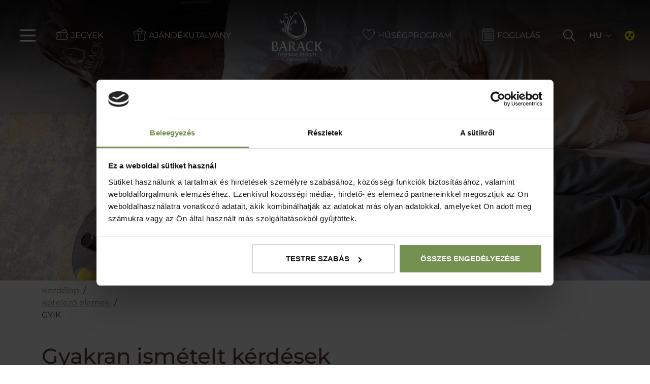

--- FILE ---
content_type: text/html; charset=UTF-8
request_url: https://barackresort.hu/gyik
body_size: 9156
content:
<!DOCTYPE html>
<html lang="hu">
<head>
	<script>function gtag(){dataLayer.push(arguments)}window.dataLayer=window.dataLayer||[],gtag('consent','default',{ad_storage:'denied',ad_user_data:'denied',ad_personalization:'denied',analytics_storage:'denied'});</script>    
	<script>window.uetq=window.uetq||[],window.uetq.push('consent','default',{ad_storage:'denied'});</script>
    <script async src="https://www.googletagmanager.com/gtag/js?id=AW-966562675"></script>
	<script>window.dataLayer = window.dataLayer || []; function gtag(){dataLayer.push(arguments);} gtag('js', new Date()); gtag('config', 'AW-966562675', {'linker': { 'accept_incoming': true}});</script>
    

    
	<script>
	  var dataLayer = dataLayer || [];
	  dataLayer.push({
		'siteLanguage': 'hu'
	  });
	</script>
	<script data-cookieconsent="ignore">(function(w,d,s,l,i){w[l]=w[l]||[];w[l].push({'gtm.start':
					new Date().getTime(),event:'gtm.js'});var f=d.getElementsByTagName(s)[0],
					j=d.createElement(s),dl=l!='dataLayer'?'&l='+l:'';j.async=true;j.src=
					'https://s.barackresort.hu/gtm.js?id='+i+dl;f.parentNode.insertBefore(j,f);
					})(window,document,'script','dataLayer','GTM-N89V8PG');</script>
	<script>gtag("set", "url_passthrough", true);</script>
	<script id="cookiebot" type="text/javascript" src="https://consent.cookiebot.com/uc.js" data-cbid="bdc7b333-88b0-4894-90d3-a8bf79fef0ff" data-culture="hu" data-blockingmode="auto" async></script>
      	
	<meta charset="utf-8">
   	<base href="https://barackresort.hu" />
	<title>Gyakran Ismételt Kérdések | Barack Thermal Resort Tiszakécske</title>
        
	<script>window.uetq.push('consent', 'update', {'ad_storage': 'denied'});</script>
    
    <link rel="stylesheet" href="https://zcms.hu/barackresort2hu/css/style1768489065_7.css" />
	<meta name="viewport" content="width=device-width, initial-scale=1">
<script src="https://hotelcms.hu/assets/js/morgens.iframe.client.js?ver=1" defer></script>
<link rel="preconnect" href="//zcms.hu" />
<link rel="preconnect" href="//fonts.gstatic.com" />
<link rel='dns-prefetch' href='//fonts.googleapis.com' />
<link rel='dns-prefetch' href='//www.googletagmanager.com' />
<link rel="alternate" hreflang="en" href="https://barackresort.hu/en" />
<link rel="alternate" hreflang="de" href="https://barackresort.hu/de" />
<link rel="alternate" hreflang="x-default" href="https://barackresort.hu" />
<meta name="color-scheme" content="light dark">
<meta name="theme-color" content="#222222">


	<meta name="Robots" content="index, follow" />
        <script>
		var grecap;
		(function(){
			function getScript(url,success){
				var script=document.createElement('script');
				script.src=url;
				var head=document.getElementsByTagName('head')[0],
					done=false;
				script.onload
					= script.onreadystatechange
					= function(){
					if(!done){
						if(!this.readyState||this.readyState=='loaded'||this.readyState=='complete'){
							done=true;
							success();
							script.onload=script.onreadystatechange=null;
							head.removeChild(script)
						}
					}
				};
				head.appendChild(script)
			}


						getScript(
				'https://zcms.hu/barackresort2hu/js/js1764928045.js',
					function(){}
			);
					})();
	</script>	<meta name="description" content="Tekintse meg a szálloda területén működő egységekkel kapcsolatos legfontosabb tudnivalókat." />
	<meta name="SKYPE_TOOLBAR" content="SKYPE_TOOLBAR_PARSER_COMPATIBLE" />
    <link rel="canonical" href="https://barackresort.hu/gyik" />	<link rel="shortcut icon" href="https://zcms.hu/barackresort2hu/templates/favicon.ico" />
                
	</head>
<body  >
	<noscript><iframe src="https://s.barackresort.hu/ns.html?id=GTM-N89V8PG"
					height="0" width="0" style="display:none;visibility:hidden"></iframe></noscript>
<div class="preloader">
    <div class="spin"></div>
    <span></span>
</div>
<header class="sticky">
    <div class="header__container">
        <div class="d-flex align-items-center">
            <div class="hamburger">
                <button class="hamburger__menu" onclick="this.classList.toggle('opened');this.setAttribute('aria-expanded', this.classList.contains('opened'))" aria-label="Main Menu">
                    <svg width="50" height="50" viewBox="0 0 100 100" fill="#195B8A">
                        <path class="line line1" d="M 20,29.000046 H 80.000231 C 80.000231,29.000046 94.498839,28.817352 94.532987,66.711331 94.543142,77.980673 90.966081,81.670246 85.259173,81.668997 79.552261,81.667751 75.000211,74.999942 75.000211,74.999942 L 25.000021,25.000058" />
                        <path class="line line2" d="M 20,50 H 80" />
                        <path class="line line3" d="M 20,70.999954 H 80.000231 C 80.000231,70.999954 94.498839,71.182648 94.532987,33.288669 94.543142,22.019327 90.966081,18.329754 85.259173,18.331003 79.552261,18.332249 75.000211,25.000058 75.000211,25.000058 L 25.000021,74.999942" />
                    </svg>
                </button>
            </div>
            <div class="d-flex align-items-center">
                <a href="https://shop.barackresort.hu" class="svg--ticket d-none d-lg-block" title="Jegyek">Jegyek</a>
                <a href="https://book.barackresort.hu/ajandekutalvanyok" class="svg--voucher d-none " title="Ajándékutalvány">Ajándékutalvány</a>
                <a href="https://book.barackresort.hu/ajandekutalvanyok" class="svg--voucher--inverse d-none " title="Ajándékutalvány">Ajándékutalvány</a>
                <a href="https://book.barackresort.hu/ajandekutalvanyok" class="svg--voucher d-none timed-block" title="Ajándékutalvány">Ajándékutalvány</a>
            </div>
        </div>

        <a href="/" class="logo" title="Barack Thermal Resort"><img src="https://zcms.hu/barackresort2hu/templates/logo.svg" width="100" height="100" class="img-fluid" alt="Barack Thermal Resort, Tiszakécske" /></a>
        <a href="/" class="logo--brown" title="Barack Thermal Resort"><img src="https://zcms.hu/barackresort2hu/templates/logo--brown.svg" width="100" height="100" class="img-fluid" loading="lazy" alt="Barack Thermal Resort, Tiszakécske" /></a>

        <div class="d-flex align-items-center">
            <a href="/husegprogram" class="svg--loyalty d-none d-lg-block" title="Hűségprogram">Hűségprogram</a>
            <a href="tel:+3676541100" class="svg--phone d-none d-sm-block d-lg-none" title="Telefonszám">Telefonszám</a>
            <a href="https://book.barackresort.hu/foglalas/kereses" class="svg--booking" title="Foglalás">Foglalás</a>
            <a href="#" data-src="#search" data-fancybox class="search fs-0" title="Keresés">Keresés</a>
            <div class="d-none d-lg-flex align-items-center lang">
                <span>HU</span>
                <div class="dropdown">
                    <a href="/en" title="English">EN</a>
                    <a href="/de" title="Deutsch">DE</a>
                </div>
            </div>
            <a href="https://akadalymentes.barackresort.hu" class="svg--disabled fs-0 d-none d-lg-block" title="Akadálymentes oldal">Akadálymentes oldal</a>
        </div>
    </div>

    <nav>
    <div class="d-flex d-lg-none align-items-center justify-content-center ctas">
            <a href="https://shop.barackresort.hu" class="svg--ticket" title="Jegyek">Jegyek</a>
            <a href="/husegprogram" class="svg--loyalty" title="Hűségprogram">Hűségprogram</a>
            <a href="https://book.barackresort.hu/ajandekutalvanyok" class="svg--voucher" title="Ajándékutalvány">Ajándékutalvány</a>
        </div>
        <ul>
            <li class="nav-item dropdown "><a class="nav-link dropdown-toggle" href="#" id="dropdown24" data-toggle="dropdown" data-text="A Barack" aria-expanded="false">A Barack</a><div class="dropdown-menu" aria-labelledby="dropdown24">
<a class="dropdown-item active" href="/a-barack" title="A Barack">A Barack</a>
<a class="dropdown-item " href="/rolunk" title="Rólunk">Rólunk</a>
<a class="dropdown-item " href="/komplexumterkep" title="Komplexum bemutatása">Komplexum bemutatása</a>
<a class="dropdown-item " href="/1984-ota-jubilalas" title="1984 óta - Jubilálás">1984 óta - Jubilálás</a>
</div>
</li><li class="nav-item dropdown "><a class="nav-link dropdown-toggle" href="#" id="dropdown1" data-toggle="dropdown" data-text="Szállás" aria-expanded="false">Szállás</a><div class="dropdown-menu" aria-labelledby="dropdown1">
<a class="dropdown-item active" href="/szallas" title="Szállás">Szállás</a>
<a class="dropdown-item " href="/ajanlatok" title="Ajánlatok">Ajánlatok</a>
<a class="dropdown-item " href="/hotel" title="Hotel">Hotel</a>
<a class="dropdown-item " href="/thermal-apartmanok" title="Thermal Apartmanok">Thermal Apartmanok</a>
<a class="dropdown-item " href="/natura-apartmanok" title="Natura Apartmanok">Natura Apartmanok</a>
<a class="dropdown-item " href="/camping" title="Camping">Camping</a>
<a class="dropdown-item " href="/vendegtajekoztato-a-z" title="Vendégtájékoztató A-Z">Vendégtájékoztató A-Z</a>
</div>
</li><li class="nav-item dropdown "><a class="nav-link dropdown-toggle" href="#" id="dropdown2" data-toggle="dropdown" data-text="Fürdő" aria-expanded="false">Fürdő</a><div class="dropdown-menu" aria-labelledby="dropdown2">
<a class="dropdown-item active" href="/furdo" title="Fürdő">Fürdő</a>
<a class="dropdown-item " href="/jegyarak-kedvezmenyek" title="Jegyárak &amp; Kedvezmények">Jegyárak & Kedvezmények</a>
<a class="dropdown-item " href="/nyitvatartas" title="Nyitvatartás">Nyitvatartás</a>
<a class="dropdown-item " href="/gyogyfurdo" title="Gyógyfürdő">Gyógyfürdő</a>
<a class="dropdown-item " href="/elmenyfurdo" title="Élményfürdő">Élményfürdő</a>
<a class="dropdown-item " href="/szaunavilag" title="Szaunavilág">Szaunavilág</a>
<a class="dropdown-item " href="/keszpenzmentesseg" title="Készpénzmentesség">Készpénzmentesség</a>
</div>
</li><li class="nav-item dropdown active"><a class="nav-link dropdown-toggle" href="#" id="dropdown229" data-toggle="dropdown" data-text="Gyógyászat & Wellness" aria-expanded="false">Gyógyászat & Wellness</a><div class="dropdown-menu" aria-labelledby="dropdown229">
<a class="dropdown-item active" href="/gyogyaszat-wellness" title="Gyógyászat &amp; Wellness">Gyógyászat & Wellness</a>
<a class="dropdown-item " href="/wellness-beauty" title="Wellness &amp; Beauty">Wellness & Beauty</a>
<a class="dropdown-item " href="/gyogyaszat" title="Gyógyászat">Gyógyászat</a>
</div>
</li>
<li class="nav-item "><a class="nav-link" href="/galeria"  title="Galéria" data-text="Galéria">Galéria</a></li><li class="nav-item dropdown "><a class="nav-link dropdown-toggle" href="#" id="dropdown3" data-toggle="dropdown" data-text="Gasztronómia" aria-expanded="false">Gasztronómia</a><div class="dropdown-menu" aria-labelledby="dropdown3">
<a class="dropdown-item active" href="/gasztronomia" title="Gasztronómia">Gasztronómia</a>
<a class="dropdown-item " href="/heti-menu" title="Heti menü">Heti menü</a>
<a class="dropdown-item " href="/barok-ettermek" title="Bárok &amp; éttermek">Bárok & éttermek</a>
<a class="dropdown-item " href="/sunday-brunch" title="Sunday brunch">Sunday brunch</a>
</div>
</li><li class="nav-item dropdown "><a class="nav-link dropdown-toggle" href="#" id="dropdown6" data-toggle="dropdown" data-text="Rendezvény" aria-expanded="false">Rendezvény</a><div class="dropdown-menu" aria-labelledby="dropdown6">
<a class="dropdown-item active" href="/rendezveny" title="Rendezvény">Rendezvény</a>
<a class="dropdown-item " href="/ceges-programok-csapatepites" title="Céges programok, csapatépítés">Céges programok, csapatépítés</a>
<a class="dropdown-item " href="/rendezvenytermek" title="Rendezvénytermek">Rendezvénytermek</a>
<a class="dropdown-item " href="/catering" title="Catering">Catering</a>
<a class="dropdown-item " href="/rendezveny-ajanlatkeres" title="Rendezvény ajánlatkérés">Rendezvény ajánlatkérés</a>
</div>
</li><li class="nav-item dropdown "><a class="nav-link dropdown-toggle" href="#" id="dropdown23" data-toggle="dropdown" data-text="Programok" aria-expanded="false">Programok</a><div class="dropdown-menu" aria-labelledby="dropdown23">
<a class="dropdown-item active" href="/programlehetosegek" title="Programok">Programok</a>
<a class="dropdown-item " href="/aktualis-programok" title="Programajánló">Programajánló</a>
<a class="dropdown-item " href="/tiszakecske-es-kornyeke" title="Tiszakécske és környéke">Tiszakécske és környéke</a>
</div>
</li>
        </ul>
        <div class="d-flex d-lg-none align-items-center justify-content-center mb-0 mt-auto  lang--mobile">
            <a href="/" class="active" title="Magyar">HU</a>
            <a href="/en" title="English">EN</a>
            <a href="/de" title="Deutsch">DE</a>
            <a href="https://akadalymentes.barackresort.hu" class="svg--disabled fs-0" title="Akadálymentes oldal">Akadálymentes oldal</a>
        </div>
    </nav>
    <div class="navside"></div>
</header>
<div id="search" class="fancy-modal">
    <form method="GET" action="kereses" class="d-flex justify-content-center align-items-center">
        <input type="search" name="what" placeholder="Keresés..." class="searchinput" />
        <button type="submit"></button>
    </form>
</div>

<div class="slider slider--content">
    <div class="webp-slider">
        <div class="webp-slider-images">
							<picture>
								<source srcset="https://zcms.hu/barackresort2hu/img/slider/fc9b4d32d1a907612e29c3ba6c98ab5c.webp" type="image/webp" />
								<source srcset="https://zcms.hu/barackresort2hu/img/slider/fc9b4d32d1a907612e29c3ba6c98ab5c.jpg" type="image/jpeg" />
								<img src="https://zcms.hu/barackresort2hu/img/slider/fc9b4d32d1a907612e29c3ba6c98ab5c.jpg" class="webp-slider-img img-fluid" width="1920" height="830" alt=""  />
							</picture><div class="container"><div class="bgslider-box"></div></div></div>
    </div>
</div><main>
    <div class="container"><div itemscope itemtype="http://schema.org/BreadcrumbList" id="breadcrumbs"><div itemprop="itemListElement" itemscope itemtype="https://schema.org/ListItem">
											<a itemprop="item" href="https://barackresort.hu">
												<span itemprop="name">Kezdőlap</span>
											</a><span class="mx-1">/</span>
											<meta itemprop="position" content="1" />
										</div><div itemprop="itemListElement" itemscope itemtype="http://schema.org/ListItem">
													<a itemprop="item" href="/kotelezo-elemek">
														<span itemprop="name">Kötelező elemek</span>
													</a>
													<meta itemprop="position" content="2"/>
													<span class="mx-1">/</span>
												</div><div itemprop="itemListElement" itemscope itemtype="http://schema.org/ListItem">
											<span itemprop="name">GYIK</span>
											<meta itemprop="position" content="3"/>
										</div>
		</div> <div class="insert"></div></div>
    <div class="container mt-48 pb-60">
        <h1>Gyakran ismételt kérdések</h1>
<div>
<div id="faq_wrap_1" class="faq my-5">
    <h3>Hotel és Apartmanok</h3>
    
<div class="faq-item">
    
<div class="faq-head" aria-expanded="false" role="button" data-bs-target="#faq_1_2009" data-bs-toggle="collapse">
    <span class="toggleIcon position-relative"></span> A szállás ára tartalmazza a fürdőbelépőt?</div>
    
<div id="faq_1_2009" data-bs-parent="#faq_wrap_1" class="collapse">
    <div class="faq-body">
        <div class="inner">
            <p>Igen, a hotelbe/apartmanokba és a kempingbe érkező vendégeink számára a fürdőhasználat ingyenes.</p>
        </div>
    </div>
</div>
</div>
<div class="faq-item">
    
<div class="faq-head" aria-expanded="false" role="button" data-bs-target="#faq_1_2010" data-bs-toggle="collapse">
    <span class="toggleIcon position-relative"></span> Foglaláskor kell előleget fizetni?</div>
    
<div id="faq_1_2010" data-bs-parent="#faq_wrap_1" class="collapse">
    <div class="faq-body">
        <div class="inner">
            <p>Igen, az előleg a foglalás összegének a 30%-a, melyet kérjük szíveskedjenek a foglalásoktól számított 5 napon belül átutalni.</p>
        </div>
    </div>
</div>
</div>
<div class="faq-item">
    
<div class="faq-head" aria-expanded="false" role="button" data-bs-target="#faq_1_2011" data-bs-toggle="collapse">
    <span class="toggleIcon position-relative"></span> A szállás ára tartalmazza a csúszdapark használatát?</div>
    
<div id="faq_1_2011" data-bs-parent="#faq_wrap_1" class="collapse">
    <div class="faq-body">
        <div class="inner">
            <p>A szállás ára tartalmazza a csúszdapark használatát.</p>
        </div>
    </div>
</div>
</div>
<div class="faq-item">
    
<div class="faq-head" aria-expanded="false" role="button" data-bs-target="#faq_1_2012" data-bs-toggle="collapse">
    <span class="toggleIcon position-relative"></span> Dinamikus árképzés</div>
    
<div id="faq_1_2012" data-bs-parent="#faq_wrap_1" class="collapse">
    <div class="faq-body">
        <div class="inner">
            <p>Az árkülönbség a csomagajánlatoknál feltüntetett „-tól” érték és az ajánlatban kapott érték között abból fakad, hogy dinamikus árképzéssel dolgozunk.</p>
<p>Áraink foglaltság szerint változnak. Minél kevesebb szabad helyünk van az adott időszakra, áraink annál magasabbak. Ez fordítva is így van, minél több szabad helyünk van egy adott időszakra, áraink annál kedvezőbbek.</p>
        </div>
    </div>
</div>
</div>
<div class="faq-item">
    
<div class="faq-head" aria-expanded="false" role="button" data-bs-target="#faq_1_2013" data-bs-toggle="collapse">
    <span class="toggleIcon position-relative"></span> Kisállatunkat is magunkkal hozhatjuk?</div>
    
<div id="faq_1_2013" data-bs-parent="#faq_wrap_1" class="collapse">
    <div class="faq-body">
        <div class="inner">
            <p>Igen, kis testű állatokat szívesen fogadunk <strong>(max. 20 kg)</strong>, ezen szolgáltatásunk ára <strong>6.000 HUF/kisállat/éj</strong>. <span>Lakosztályainkban kisállatokat nem fogadunk.</span></p>
        </div>
    </div>
</div>
</div>
<div class="faq-item">
    
<div class="faq-head" aria-expanded="false" role="button" data-bs-target="#faq_1_2014" data-bs-toggle="collapse">
    <span class="toggleIcon position-relative"></span> Hol találhatóak a Natura Apartmanok?</div>
    
<div id="faq_1_2014" data-bs-parent="#faq_wrap_1" class="collapse">
    <div class="faq-body">
        <div class="inner">
            <p>Natura Apartmanjaink rövid sétára a fürdőtől (200 méter), ősfás, zárt parkban találhatóak.</p>
        </div>
    </div>
</div>
</div>
<div class="faq-item">
    
<div class="faq-head" aria-expanded="false" role="button" data-bs-target="#faq_1_2015" data-bs-toggle="collapse">
    <span class="toggleIcon position-relative"></span> Hány órától lehet elfoglalni a szállást?</div>
    
<div id="faq_1_2015" data-bs-parent="#faq_wrap_1" class="collapse">
    <div class="faq-body">
        <div class="inner">
            <p>A szobákat/apartmanokat az érkezés napján <strong>15 órától</strong> tudják elfoglalni és a távozás napján <strong>11 óráig</strong> állnak rendelkezésre. Korai bejelentkezést (10 órától) vagy késői kijelentkezést (18 óráig) felár ellenében és a foglaltság függvényében tudunk biztosítani.</p>
        </div>
    </div>
</div>
</div>
<div class="faq-item">
    
<div class="faq-head" aria-expanded="false" role="button" data-bs-target="#faq_1_2016" data-bs-toggle="collapse">
    <span class="toggleIcon position-relative"></span> Van klíma a Thermal Apartmanokban?</div>
    
<div id="faq_1_2016" data-bs-parent="#faq_wrap_1" class="collapse">
    <div class="faq-body">
        <div class="inner">
            Igen, apartmanjaink klímaberendezéssel felszereltek.
        </div>
    </div>
</div>
</div>
<div class="faq-item">
    
<div class="faq-head" aria-expanded="false" role="button" data-bs-target="#faq_1_2017" data-bs-toggle="collapse">
    <span class="toggleIcon position-relative"></span> Van lehetőség elektromos autót tölteni?</div>
    
<div id="faq_1_2017" data-bs-parent="#faq_wrap_1" class="collapse">
    <div class="faq-body">
        <div class="inner">
            Igen, a kemping területén van elektromos autó töltőállomásunk (2 db sima és 1 db gyorstöltő).<br /><br />Az elektromos autótöltés díja 5.000 Ft/alkalom
        </div>
    </div>
</div>
</div>
</div></div>
<div>
<div id="faq_wrap_2" class="faq my-5">
    <h3>Kemping</h3>
    
<div class="faq-item">
    
<div class="faq-head" aria-expanded="false" role="button" data-bs-target="#faq_2_1874" data-bs-toggle="collapse">
    <span class="toggleIcon position-relative"></span> Meddig kell elhagyni a parcellát?</div>
    
<div id="faq_2_1874" data-bs-parent="#faq_wrap_2" class="collapse">
    <div class="faq-body">
        <div class="inner">
            <p>A parcellák a távozás napján <strong>11 óráig</strong> állnak rendelkezésre.</p>
        </div>
    </div>
</div>
</div>
<div class="faq-item">
    
<div class="faq-head" aria-expanded="false" role="button" data-bs-target="#faq_2_1875" data-bs-toggle="collapse">
    <span class="toggleIcon position-relative"></span> SZÉP Kártyával lehet fizetni?</div>
    
<div id="faq_2_1875" data-bs-parent="#faq_wrap_2" class="collapse">
    <div class="faq-body">
        <div class="inner">
            <p>Igen, komplexumunkban van lehetőség <strong>Szép Kártyával (OTP, MBH, K&amp;H)</strong> fizetni.</p>
        </div>
    </div>
</div>
</div>
<div class="faq-item">
    
<div class="faq-head" aria-expanded="false" role="button" data-bs-target="#faq_2_1876" data-bs-toggle="collapse">
    <span class="toggleIcon position-relative"></span> Meddig van nyitva a kemping/thermal apartman recepció?</div>
    
<div id="faq_2_1876" data-bs-parent="#faq_wrap_2" class="collapse">
    <div class="faq-body">
        <div class="inner">
            <p>Az év minden napján nyitva van. <strong>8:00-tól 20:00-ig</strong>.</p>
        </div>
    </div>
</div>
</div>
<div class="faq-item">
    
<div class="faq-head" aria-expanded="false" role="button" data-bs-target="#faq_2_1877" data-bs-toggle="collapse">
    <span class="toggleIcon position-relative"></span> Meddig lehet fizetni a kemping/thermal apartman recepción?</div>
    
<div id="faq_2_1877" data-bs-parent="#faq_wrap_2" class="collapse">
    <div class="faq-body">
        <div class="inner">
            <p>A számla rendezése minden nap 19 óráig lehetséges.</p>
        </div>
    </div>
</div>
</div>
<div class="faq-item">
    
<div class="faq-head" aria-expanded="false" role="button" data-bs-target="#faq_2_1878" data-bs-toggle="collapse">
    <span class="toggleIcon position-relative"></span> Hány négyzetméter egy parcella?</div>
    
<div id="faq_2_1878" data-bs-parent="#faq_wrap_2" class="collapse">
    <div class="faq-body">
        <div class="inner">
            <p>A kemping területén többféle méretű parcelláink vannak. A legkisebb területe 5x7 m<sup>2</sup>, míg a legnagyobb 8x8 m<sup>2</sup>.</p>
        </div>
    </div>
</div>
</div>
<div class="faq-item">
    
<div class="faq-head" aria-expanded="false" role="button" data-bs-target="#faq_2_1879" data-bs-toggle="collapse">
    <span class="toggleIcon position-relative"></span> Változó árúak a parcellák?</div>
    
<div id="faq_2_1879" data-bs-parent="#faq_wrap_2" class="collapse">
    <div class="faq-body">
        <div class="inner">
            <p>Nem, parcelláink árai egységesek.</p>
        </div>
    </div>
</div>
</div>
<div class="faq-item">
    
<div class="faq-head" aria-expanded="false" role="button" data-bs-target="#faq_2_1880" data-bs-toggle="collapse">
    <span class="toggleIcon position-relative"></span> Hol tudunk parkolni?</div>
    
<div id="faq_2_1880" data-bs-parent="#faq_wrap_2" class="collapse">
    <div class="faq-body">
        <div class="inner">
            <p>A parcellákra csak azok a kempinges vendégek állhatnak, akik rendelkeznek foglalással.<br />Ezenkívül a recepció előtt található parkolót használhatják vendégeink, a kijelölt petanque pálya kivételével.<br /><br /></p>
        </div>
    </div>
</div>
</div>
</div></div>
<div>
<div id="faq_wrap_7" class="faq my-5">
    <h3>Gyógyászat</h3>
    
<div class="faq-item">
    
<div class="faq-head" aria-expanded="false" role="button" data-bs-target="#faq_7_1126" data-bs-toggle="collapse">
    <span class="toggleIcon position-relative"></span> Hogyan működnek a társadalombiztosítás által támogatott (tb-s) kezelések?</div>
    
<div id="faq_7_1126" data-bs-parent="#faq_wrap_7" class="collapse">
    <div class="faq-body">
        <div class="inner">
            <p>A TB támogatott kezelések igénybe vételéhez előzetes időpont egyeztetés, valamint szakorvos által kiírt vény és 2 kezelőlap szükséges.</p>
        </div>
    </div>
</div>
</div>
<div class="faq-item">
    
<div class="faq-head" aria-expanded="false" role="button" data-bs-target="#faq_7_1127" data-bs-toggle="collapse">
    <span class="toggleIcon position-relative"></span> Meddig érvényes egy vény?</div>
    
<div id="faq_7_1127" data-bs-parent="#faq_wrap_7" class="collapse">
    <div class="faq-body">
        <div class="inner">
            <p>Egy vény <strong>28 napig</strong> érvényes.</p>
        </div>
    </div>
</div>
</div>
<div class="faq-item">
    
<div class="faq-head" aria-expanded="false" role="button" data-bs-target="#faq_7_1128" data-bs-toggle="collapse">
    <span class="toggleIcon position-relative"></span> Mikor van nyitva a gyógyászati részleg?</div>
    
<div id="faq_7_1128" data-bs-parent="#faq_wrap_7" class="collapse">
    <div class="faq-body">
        <div class="inner">
            <p>Hétfőtől péntekig <strong>9:00-tól 16:00-ig</strong> várjuk vendégeinket.</p>
        </div>
    </div>
</div>
</div>
</div></div>
<div>
<div id="faq_wrap_8" class="faq my-5">
    <h3>Étterem</h3>
    
<div class="faq-item">
    
<div class="faq-head" aria-expanded="false" role="button" data-bs-target="#faq_8_1129" data-bs-toggle="collapse">
    <span class="toggleIcon position-relative"></span> Konyhájuk speciális étkezési igényű vendégeket is kiszolgál?</div>
    
<div id="faq_8_1129" data-bs-parent="#faq_wrap_8" class="collapse">
    <div class="faq-body">
        <div class="inner">
            <p>Igen, de kérjük ezen igényüket szíveskedjenek a recepcióval előzetesen egyeztetni.</p>
        </div>
    </div>
</div>
</div>
<div class="faq-item">
    
<div class="faq-head" aria-expanded="false" role="button" data-bs-target="#faq_8_1130" data-bs-toggle="collapse">
    <span class="toggleIcon position-relative"></span> A hotel éttermét külsős vendégek is igénybe vehetik?</div>
    
<div id="faq_8_1130" data-bs-parent="#faq_wrap_8" class="collapse">
    <div class="faq-body">
        <div class="inner">
            <p>Örömmel fogadjuk a nálunk szállást nem foglaló vendégeket is!</p>
        </div>
    </div>
</div>
</div>
<div class="faq-item">
    
<div class="faq-head" aria-expanded="false" role="button" data-bs-target="#faq_8_1131" data-bs-toggle="collapse">
    <span class="toggleIcon position-relative"></span> Büfévacsora ideje alatt van-e lehetőség a’la carte étkezni?</div>
    
<div id="faq_8_1131" data-bs-parent="#faq_wrap_8" class="collapse">
    <div class="faq-body">
        <div class="inner">
            <p>Igen, ennek semmi akadálya.</p>
        </div>
    </div>
</div>
</div>
<div class="faq-item">
    
<div class="faq-head" aria-expanded="false" role="button" data-bs-target="#faq_8_1132" data-bs-toggle="collapse">
    <span class="toggleIcon position-relative"></span> Lehet-e SZÉP kártyával fizetni?</div>
    
<div id="faq_8_1132" data-bs-parent="#faq_wrap_8" class="collapse">
    <div class="faq-body">
        <div class="inner">
            <p>Igen, komplexumunkban van lehetőség Szép Kártyával (OTP, MKB, K&amp;H) fizetni.</p>
        </div>
    </div>
</div>
</div>
<div class="faq-item">
    
<div class="faq-head" aria-expanded="false" role="button" data-bs-target="#faq_8_1133" data-bs-toggle="collapse">
    <span class="toggleIcon position-relative"></span> Az étteremben van lehetőség tortarendelésre?</div>
    
<div id="faq_8_1133" data-bs-parent="#faq_wrap_8" class="collapse">
    <div class="faq-body">
        <div class="inner">
            <p>Igen, igény esetén cukrászunk többféle ínycsiklandó tortát is készít.</p>
        </div>
    </div>
</div>
</div>
<div class="faq-item">
    
<div class="faq-head" aria-expanded="false" role="button" data-bs-target="#faq_8_1134" data-bs-toggle="collapse">
    <span class="toggleIcon position-relative"></span> Van a Barack Bár és Étteremben dress code?</div>
    
<div id="faq_8_1134" data-bs-parent="#faq_wrap_8" class="collapse">
    <div class="faq-body">
        <div class="inner">
            Igen, kérjük az étteremben alkalomhoz illő öltözetben szíveskedjenek megjelenni. (A köntöst, papucsot, sportruházatot kérjük, inkább hagyják a szobában.)
        </div>
    </div>
</div>
</div>
<div class="faq-item">
    
<div class="faq-head" aria-expanded="false" role="button" data-bs-target="#faq_8_1135" data-bs-toggle="collapse">
    <span class="toggleIcon position-relative"></span> Kell-e a vacsorához asztalt foglalni?</div>
    
<div id="faq_8_1135" data-bs-parent="#faq_wrap_8" class="collapse">
    <div class="faq-body">
        <div class="inner">
            <p>Amennyiben nem a komplexum vendége, kérjük mindenképpen foglaljon asztalt!</p>
        </div>
    </div>
</div>
</div>
</div></div>
<div>
<div id="faq_wrap_9" class="faq my-5">
    <h3>Fürdő</h3>
    
<div class="faq-item">
    
<div class="faq-head" aria-expanded="false" role="button" data-bs-target="#faq_9_2068" data-bs-toggle="collapse">
    <span class="toggleIcon position-relative"></span> Meddig van nyitva a Fürdő?</div>
    
<div id="faq_9_2068" data-bs-parent="#faq_wrap_9" class="collapse">
    <div class="faq-body">
        <div class="inner">
            <p>A fürdő az év minden napján nyitva van. <br />Nyitvatartás: 09:00-20:00.</p>
        </div>
    </div>
</div>
</div>
<div class="faq-item">
    
<div class="faq-head" aria-expanded="false" role="button" data-bs-target="#faq_9_2069" data-bs-toggle="collapse">
    <span class="toggleIcon position-relative"></span> Mennyibe kerül egy fürdőbelépő?</div>
    
<div id="faq_9_2069" data-bs-parent="#faq_wrap_9" class="collapse">
    <div class="faq-body">
        <div class="inner">
            <p>Jegyárainkról a <a href="/jegyarak-kedvezmenyek">következő oldalon</a> olvashat bővebben.</p>
        </div>
    </div>
</div>
</div>
<div class="faq-item">
    
<div class="faq-head" aria-expanded="false" role="button" data-bs-target="#faq_9_2070" data-bs-toggle="collapse">
    <span class="toggleIcon position-relative"></span> Mikor kezdődik a babaúszás?</div>
    
<div id="faq_9_2070" data-bs-parent="#faq_wrap_9" class="collapse">
    <div class="faq-body">
        <div class="inner">
            <p>A babaúszásaink minden évben szeptembertől kezdődnek.</p>
        </div>
    </div>
</div>
</div>
<div class="faq-item">
    
<div class="faq-head" aria-expanded="false" role="button" data-bs-target="#faq_9_2071" data-bs-toggle="collapse">
    <span class="toggleIcon position-relative"></span> Mi a heti menü a fürdő éttermében?</div>
    
<div id="faq_9_2071" data-bs-parent="#faq_wrap_9" class="collapse">
    <div class="faq-body">
        <div class="inner">
            <p>A heti menüt a következő <a href="/heti-menu">linken</a> éri el.</p>
        </div>
    </div>
</div>
</div>
<div class="faq-item">
    
<div class="faq-head" aria-expanded="false" role="button" data-bs-target="#faq_9_2072" data-bs-toggle="collapse">
    <span class="toggleIcon position-relative"></span> Mekkora gyerek használhatja csúszdákat?</div>
    
<div id="faq_9_2072" data-bs-parent="#faq_wrap_9" class="collapse">
    <div class="faq-body">
        <div class="inner">
            <p>110 cm vállmagasság feletti gyerek használhatja a csúszdáinkat. Részletes szabályozásról <a href="/csuszdapark">ide</a> kattintva olvashat.</p>
        </div>
    </div>
</div>
</div>
<div class="faq-item">
    
<div class="faq-head" aria-expanded="false" role="button" data-bs-target="#faq_9_2073" data-bs-toggle="collapse">
    <span class="toggleIcon position-relative"></span> Meddig használható a csúszda?</div>
    
<div id="faq_9_2073" data-bs-parent="#faq_wrap_9" class="collapse">
    <div class="faq-body">
        <div class="inner">
            <p>A csúszdaparkunk nyitvatartása szezonális, átmenetileg üzemel.</p>
        </div>
    </div>
</div>
</div>
<div class="faq-item">
    
<div class="faq-head" aria-expanded="false" role="button" data-bs-target="#faq_9_2074" data-bs-toggle="collapse">
    <span class="toggleIcon position-relative"></span> Van a ruhatárban karszalag?</div>
    
<div id="faq_9_2074" data-bs-parent="#faq_wrap_9" class="collapse">
    <div class="faq-body">
        <div class="inner">
            Igen, azonban a ruhatári karszalagok elvesztése esetén 3 500 Ft-ot számítunk fel.
        </div>
    </div>
</div>
</div>
<div class="faq-item">
    
<div class="faq-head" aria-expanded="false" role="button" data-bs-target="#faq_9_2075" data-bs-toggle="collapse">
    <span class="toggleIcon position-relative"></span> Található Önöknél defibrillátor?</div>
    
<div id="faq_9_2075" data-bs-parent="#faq_wrap_9" class="collapse">
    <div class="faq-body">
        <div class="inner">
            <p>Jelenleg hazánkban kevés szálloda és fürdő mondhatja el magáról, hogy életmentő defibrillátorral rendelkezik, pedig a 21. században ez elengedhetetlen a biztonságos, emberközpontú szolgáltatóknál.</p>
<p>A tulajdonosi család és a komplexum vezetősége nagy hangsúlyt fektet az életmentésre, ezért önerőből vásárolta meg az egyik legmodernebb újraélesztés esélyeinek javítására szolgáló készüléket. Minden érintett dolgozó újraélesztés tanfolyamon vett részt, ahol a korszerű gyakorlati kivitelezést, ideértve a keringésmegállás felismerését, a segélyhívást, a mellkaskompresszió, légútbiztosítás, lélegeztetés gyakorlatát és a külső automata defibrillátor (AED) kezelését sajátította el.</p>
        </div>
    </div>
</div>
</div>
</div></div>
<div>
<div id="faq_wrap_10" class="faq my-5">
    <h3>Szaunavilág</h3>
    
<div class="faq-item">
    
<div class="faq-head" aria-expanded="false" role="button" data-bs-target="#faq_10_1144" data-bs-toggle="collapse">
    <span class="toggleIcon position-relative"></span> A szauna szeánszokra előzetes jelentkezés szükséges?</div>
    
<div id="faq_10_1144" data-bs-parent="#faq_wrap_10" class="collapse">
    <div class="faq-body">
        <div class="inner">
            <p>A szauna szeánszokon való részvétel regisztrációhoz kötött, melyet a főpénztárnál vagy a szauna recepción tehetnek meg vendégeink.</p>
        </div>
    </div>
</div>
</div>
<div class="faq-item">
    
<div class="faq-head" aria-expanded="false" role="button" data-bs-target="#faq_10_1145" data-bs-toggle="collapse">
    <span class="toggleIcon position-relative"></span> Mikor vannak szauna szeánszok?</div>
    
<div id="faq_10_1145" data-bs-parent="#faq_wrap_10" class="collapse">
    <div class="faq-body">
        <div class="inner">
            <p>A szauna szeánszok menetrendjét a következő <a href="https://barackresort.hu/szaunaprogramok">linken</a> éri el.<br /><br /></p>
        </div>
    </div>
</div>
</div>
<div class="faq-item">
    
<div class="faq-head" aria-expanded="false" role="button" data-bs-target="#faq_10_1146" data-bs-toggle="collapse">
    <span class="toggleIcon position-relative"></span> Milyen szaunáik vannak?</div>
    
<div id="faq_10_1146" data-bs-parent="#faq_wrap_10" class="collapse">
    <div class="faq-body">
        <div class="inner">
            <p>Szaunáinkról bővebben <a href="https://barackresort.hu/szaunak" target="_blank">itt</a> olvashat.</p>
        </div>
    </div>
</div>
</div>
<div class="faq-item">
    
<div class="faq-head" aria-expanded="false" role="button" data-bs-target="#faq_10_1147" data-bs-toggle="collapse">
    <span class="toggleIcon position-relative"></span> A szeánszok fürdőruhamentesek?</div>
    
<div id="faq_10_1147" data-bs-parent="#faq_wrap_10" class="collapse">
    <div class="faq-body">
        <div class="inner">
            <p>A szauna szeánszok alkalmával a kültéri finn szaunába fürdőruhában belépni tilos, azonban szauna ruhát/szoknyát kaució ellenében biztosítunk a résztvevőknek. Illetve szauna ruhák/szoknyák vásárlására is van lehetőség</p>
        </div>
    </div>
</div>
</div>
</div></div>
    </div>
</main>
	<footer>
    <div class="footer__top">
        <div class="container-xxl">
            <div class="row">
                <div class="col-md-2 d-none d-md-block order-1"><a href="/" title="Barack Resort"><img src="https://zcms.hu/barackresort2hu/templates/logo.png" class="img-fluid" width="100" height="100" loading="lazy" alt="Barack Resort, Tiszakécske"></a></div>
                <div class="col-md-5 col-lg-3 mb-4 mb-lg-0 text-center text-md-start order-2">
                    <address>
                        <ul>
<li><strong>Telefon:</strong> <a href="tel:+3676541100" title="Telefon">+36 76 541 100</a></li>
<li><strong>E-mail:</strong> <a id="info_barack_hu" class="toml">info@barack.hu</a></li>
<li><strong>Fürdő nyitvatartás:</strong> vasárnaptól csütörtökig 9:00-20:00, pénteken és szombaton 09:00-22:00.</li>
<li><strong>Pénztár zárás:</strong> vasárnaptól csütörtökig 19:00, pénteken és szombaton 21:00.</li>
</ul>
                    </address>
                </div>
                <div class="col-lg-4 d-flex flex-column align-items-center order-3 order-md-4 order-lg-3">
                    <div class="footer__newsletter">Hírlevél feliratkozás</div>
                    <nav class="li--1col">
<ul class="menu_28 srm-menu">
<li><a href="/szallas-hirlevel-feliratkozas" title=""><span>Szállás hírlevél</span></a></li>
<li><a href="/furdo-hirlevel-feliratkozas" title=""><span>Fürdő hírlevél</span></a></li>
</ul>
</nav>
                    <div class="social mb-4">
                        <a href="https://facebook.com/barack.szallas" class="social--facebook me-2" target="_blank" rel="noopener" title="Facebook">Facebook</a>
                        <a href="https://www.youtube.com/channel/UCHGRHyvuNplDhwbm2lGWT7Q" class="social--youtube mx-2" target="_blank" rel="noopener" title="Youtube">Youtube</a>
                        <a href="https://instagram.com/barackresort" class="social--instagram mx-2" target="_blank" rel="noopener" title="Instagram">Instagram</a>
                        <a href="https://www.tiktok.com/@barackresort" class="social--tiktok ms-2" target="_blank" rel="noopener" title="TikTok">TikTok</a>
                    </div>
                </div>
                <div class="col-md-5 col-lg-3 order-4  order-md-3 order-lg-4">
                    <nav>
<ul class="menu_2 srm-menu">
<li><a href="/karrier" title="Karrier"><span>Karrier</span></a></li>
<li class="active"><a href="/gyik" title="GYIK"><span>GYIK</span></a></li>
<li><a href="/kapcsolat" title="Kapcsolat"><span>Kapcsolat</span></a></li>
<li><a href="/komplexumterkep" title="Térkép"><span>Térkép</span></a></li>
<li><a href="/adatvedelem" title="Adatvédelem"><span>Adatvédelem</span></a></li>
<li><a href="/impresszum" title="Impresszum"><span>Impresszum</span></a></li>
<li><a href="/aszf" title="ÁSZF"><span>ÁSZF</span></a></li>
<li><a href="/hazirend" title="Házirend"><span>Házirend</span></a></li>
</ul>
</nav>
                </div>
            </div>
        </div>
    </div>
    <div class="container-xxl footer__ntak">
        <a href="#" class="arrow--down d-md-none" data-bs-toggle="collapse" data-bs-target="#ntaknumbers" aria-expanded="false" aria-controls="ntaknumbers">NTAK számok</a>
        <div class="footer__ntakdata" id="ntaknumbers"><ul>
<li>Thermal Hotel: SZ19000880</li>
<li>Thermal és Natura Apartmanok: EG19005644</li>
<li>Thermal Camping: KE19008855</li>
<li>Gyógy- és Élményfürdő: KF21029130</li>
</ul></div>
    </div>
    <div class="footer__border"></div>
    <div class="container-xxl py-2">
        <div class="row align-items-center">
            <div class="col-md-8 py-2 copyright text-center text-md-start">© 2024-2026. Barack Thermal Resort.<br class="d-sm-none"> Minden jog fenntartva.</div>
            <div class="col-md-4 py-2">
                <div class="d-flex flex-column flex-sm-row align-items-center justify-content-center mt-4 mt-md-0">
                    <a href="https://nevogate.com" class="bigfish mb-2 mb-sm-0" target="_blank" rel="noopener" title="Nevogate">Nevogate</a>
                    <a href="https://morgens.hu" class="createdby" target="_blank" title="MORGENS Webdesign, Zadír Hotel CMS" rel="noopener">created by <span>MORGENS</span></a>
                </div>
            </div>
        </div>
    </div>
</footer>
<div id="zadir-remarks">
</div></body>
</html>

--- FILE ---
content_type: text/html; charset=UTF-8
request_url: https://barackresort.hu/programs.json?lang=hu&startpage=false
body_size: 5263
content:
<!DOCTYPE html>
<html lang="hu">
<head>
	<script>function gtag(){dataLayer.push(arguments)}window.dataLayer=window.dataLayer||[],gtag('consent','default',{ad_storage:'denied',ad_user_data:'denied',ad_personalization:'denied',analytics_storage:'denied'});</script>    
	<script>window.uetq=window.uetq||[],window.uetq.push('consent','default',{ad_storage:'denied'});</script>
    <script async src="https://www.googletagmanager.com/gtag/js?id=AW-966562675"></script>
	<script>window.dataLayer = window.dataLayer || []; function gtag(){dataLayer.push(arguments);} gtag('js', new Date()); gtag('config', 'AW-966562675', {'linker': { 'accept_incoming': true}});</script>
    

    
	<script>
	  var dataLayer = dataLayer || [];
	  dataLayer.push({
		'siteLanguage': 'hu'
	  });
	</script>
	<script data-cookieconsent="ignore">(function(w,d,s,l,i){w[l]=w[l]||[];w[l].push({'gtm.start':
					new Date().getTime(),event:'gtm.js'});var f=d.getElementsByTagName(s)[0],
					j=d.createElement(s),dl=l!='dataLayer'?'&l='+l:'';j.async=true;j.src=
					'https://s.barackresort.hu/gtm.js?id='+i+dl;f.parentNode.insertBefore(j,f);
					})(window,document,'script','dataLayer','GTM-N89V8PG');</script>
	<script>gtag("set", "url_passthrough", true);</script>
	<script id="cookiebot" type="text/javascript" src="https://consent.cookiebot.com/uc.js" data-cbid="bdc7b333-88b0-4894-90d3-a8bf79fef0ff" data-culture="hu" data-blockingmode="auto" async></script>
      	
	<meta charset="utf-8">
   	<base href="https://barackresort.hu" />
	<title>404 - az oldal nem található</title>
        
	<script>window.uetq.push('consent', 'update', {'ad_storage': 'denied'});</script>
    
    <link rel="stylesheet" href="https://zcms.hu/barackresort2hu/css/style1768489065_7.css" />
	<meta name="viewport" content="width=device-width, initial-scale=1">
<script src="https://hotelcms.hu/assets/js/morgens.iframe.client.js?ver=1" defer></script>
<link rel="preconnect" href="//zcms.hu" />
<link rel="preconnect" href="//fonts.gstatic.com" />
<link rel='dns-prefetch' href='//fonts.googleapis.com' />
<link rel='dns-prefetch' href='//www.googletagmanager.com' />
<link rel="alternate" hreflang="en" href="https://barackresort.hu/en" />
<link rel="alternate" hreflang="de" href="https://barackresort.hu/de" />
<link rel="alternate" hreflang="x-default" href="https://barackresort.hu" />
<meta name="color-scheme" content="light dark">
<meta name="theme-color" content="#222222">


	<meta name="Robots" content="index, follow" />
        <script>
		var grecap;
		(function(){
			function getScript(url,success){
				var script=document.createElement('script');
				script.src=url;
				var head=document.getElementsByTagName('head')[0],
					done=false;
				script.onload
					= script.onreadystatechange
					= function(){
					if(!done){
						if(!this.readyState||this.readyState=='loaded'||this.readyState=='complete'){
							done=true;
							success();
							script.onload=script.onreadystatechange=null;
							head.removeChild(script)
						}
					}
				};
				head.appendChild(script)
			}


						getScript(
				'https://zcms.hu/barackresort2hu/js/js1764928045.js',
					function(){}
			);
					})();
	</script>	<meta name="description" content="-" />
	<meta name="SKYPE_TOOLBAR" content="SKYPE_TOOLBAR_PARSER_COMPATIBLE" />
    <link rel="canonical" href="https://barackresort.hu/programs.json" />	<link rel="shortcut icon" href="https://zcms.hu/barackresort2hu/templates/favicon.ico" />
                
	</head>
<body  >
	<noscript><iframe src="https://s.barackresort.hu/ns.html?id=GTM-N89V8PG"
					height="0" width="0" style="display:none;visibility:hidden"></iframe></noscript>
<div class="preloader">
    <div class="spin"></div>
    <span></span>
</div>
<header class="sticky">
    <div class="header__container">
        <div class="d-flex align-items-center">
            <div class="hamburger">
                <button class="hamburger__menu" onclick="this.classList.toggle('opened');this.setAttribute('aria-expanded', this.classList.contains('opened'))" aria-label="Main Menu">
                    <svg width="50" height="50" viewBox="0 0 100 100" fill="#195B8A">
                        <path class="line line1" d="M 20,29.000046 H 80.000231 C 80.000231,29.000046 94.498839,28.817352 94.532987,66.711331 94.543142,77.980673 90.966081,81.670246 85.259173,81.668997 79.552261,81.667751 75.000211,74.999942 75.000211,74.999942 L 25.000021,25.000058" />
                        <path class="line line2" d="M 20,50 H 80" />
                        <path class="line line3" d="M 20,70.999954 H 80.000231 C 80.000231,70.999954 94.498839,71.182648 94.532987,33.288669 94.543142,22.019327 90.966081,18.329754 85.259173,18.331003 79.552261,18.332249 75.000211,25.000058 75.000211,25.000058 L 25.000021,74.999942" />
                    </svg>
                </button>
            </div>
            <div class="d-flex align-items-center">
                <a href="https://shop.barackresort.hu" class="svg--ticket d-none d-lg-block" title="Jegyek">Jegyek</a>
                <a href="https://book.barackresort.hu/ajandekutalvanyok" class="svg--voucher d-none " title="Ajándékutalvány">Ajándékutalvány</a>
                <a href="https://book.barackresort.hu/ajandekutalvanyok" class="svg--voucher--inverse d-none " title="Ajándékutalvány">Ajándékutalvány</a>
                <a href="https://book.barackresort.hu/ajandekutalvanyok" class="svg--voucher d-none timed-block" title="Ajándékutalvány">Ajándékutalvány</a>
            </div>
        </div>

        <a href="/" class="logo" title="Barack Thermal Resort"><img src="https://zcms.hu/barackresort2hu/templates/logo.svg" width="100" height="100" class="img-fluid" alt="Barack Thermal Resort, Tiszakécske" /></a>
        <a href="/" class="logo--brown" title="Barack Thermal Resort"><img src="https://zcms.hu/barackresort2hu/templates/logo--brown.svg" width="100" height="100" class="img-fluid" loading="lazy" alt="Barack Thermal Resort, Tiszakécske" /></a>

        <div class="d-flex align-items-center">
            <a href="/husegprogram" class="svg--loyalty d-none d-lg-block" title="Hűségprogram">Hűségprogram</a>
            <a href="tel:+3676541100" class="svg--phone d-none d-sm-block d-lg-none" title="Telefonszám">Telefonszám</a>
            <a href="https://book.barackresort.hu/foglalas/kereses" class="svg--booking" title="Foglalás">Foglalás</a>
            <a href="#" data-src="#search" data-fancybox class="search fs-0" title="Keresés">Keresés</a>
            <div class="d-none d-lg-flex align-items-center lang">
                <span>HU</span>
                <div class="dropdown">
                    <a href="/en" title="English">EN</a>
                    <a href="/de" title="Deutsch">DE</a>
                </div>
            </div>
            <a href="https://akadalymentes.barackresort.hu" class="svg--disabled fs-0 d-none d-lg-block" title="Akadálymentes oldal">Akadálymentes oldal</a>
        </div>
    </div>

    <nav>
    <div class="d-flex d-lg-none align-items-center justify-content-center ctas">
            <a href="https://shop.barackresort.hu" class="svg--ticket" title="Jegyek">Jegyek</a>
            <a href="/husegprogram" class="svg--loyalty" title="Hűségprogram">Hűségprogram</a>
            <a href="https://book.barackresort.hu/ajandekutalvanyok" class="svg--voucher" title="Ajándékutalvány">Ajándékutalvány</a>
        </div>
        <ul>
            <li class="nav-item dropdown "><a class="nav-link dropdown-toggle" href="#" id="dropdown24" data-toggle="dropdown" data-text="A Barack" aria-expanded="false">A Barack</a><div class="dropdown-menu" aria-labelledby="dropdown24">
<a class="dropdown-item active" href="/a-barack" title="A Barack">A Barack</a>
<a class="dropdown-item " href="/rolunk" title="Rólunk">Rólunk</a>
<a class="dropdown-item " href="/komplexumterkep" title="Komplexum bemutatása">Komplexum bemutatása</a>
<a class="dropdown-item " href="/1984-ota-jubilalas" title="1984 óta - Jubilálás">1984 óta - Jubilálás</a>
</div>
</li><li class="nav-item dropdown "><a class="nav-link dropdown-toggle" href="#" id="dropdown1" data-toggle="dropdown" data-text="Szállás" aria-expanded="false">Szállás</a><div class="dropdown-menu" aria-labelledby="dropdown1">
<a class="dropdown-item active" href="/szallas" title="Szállás">Szállás</a>
<a class="dropdown-item " href="/ajanlatok" title="Ajánlatok">Ajánlatok</a>
<a class="dropdown-item " href="/hotel" title="Hotel">Hotel</a>
<a class="dropdown-item " href="/thermal-apartmanok" title="Thermal Apartmanok">Thermal Apartmanok</a>
<a class="dropdown-item " href="/natura-apartmanok" title="Natura Apartmanok">Natura Apartmanok</a>
<a class="dropdown-item " href="/camping" title="Camping">Camping</a>
<a class="dropdown-item " href="/vendegtajekoztato-a-z" title="Vendégtájékoztató A-Z">Vendégtájékoztató A-Z</a>
</div>
</li><li class="nav-item dropdown "><a class="nav-link dropdown-toggle" href="#" id="dropdown2" data-toggle="dropdown" data-text="Fürdő" aria-expanded="false">Fürdő</a><div class="dropdown-menu" aria-labelledby="dropdown2">
<a class="dropdown-item active" href="/furdo" title="Fürdő">Fürdő</a>
<a class="dropdown-item " href="/jegyarak-kedvezmenyek" title="Jegyárak &amp; Kedvezmények">Jegyárak & Kedvezmények</a>
<a class="dropdown-item " href="/nyitvatartas" title="Nyitvatartás">Nyitvatartás</a>
<a class="dropdown-item " href="/gyogyfurdo" title="Gyógyfürdő">Gyógyfürdő</a>
<a class="dropdown-item " href="/elmenyfurdo" title="Élményfürdő">Élményfürdő</a>
<a class="dropdown-item " href="/szaunavilag" title="Szaunavilág">Szaunavilág</a>
<a class="dropdown-item " href="/keszpenzmentesseg" title="Készpénzmentesség">Készpénzmentesség</a>
</div>
</li><li class="nav-item dropdown active"><a class="nav-link dropdown-toggle" href="#" id="dropdown229" data-toggle="dropdown" data-text="Gyógyászat & Wellness" aria-expanded="false">Gyógyászat & Wellness</a><div class="dropdown-menu" aria-labelledby="dropdown229">
<a class="dropdown-item active" href="/gyogyaszat-wellness" title="Gyógyászat &amp; Wellness">Gyógyászat & Wellness</a>
<a class="dropdown-item " href="/wellness-beauty" title="Wellness &amp; Beauty">Wellness & Beauty</a>
<a class="dropdown-item " href="/gyogyaszat" title="Gyógyászat">Gyógyászat</a>
</div>
</li>
<li class="nav-item "><a class="nav-link" href="/galeria"  title="Galéria" data-text="Galéria">Galéria</a></li><li class="nav-item dropdown "><a class="nav-link dropdown-toggle" href="#" id="dropdown3" data-toggle="dropdown" data-text="Gasztronómia" aria-expanded="false">Gasztronómia</a><div class="dropdown-menu" aria-labelledby="dropdown3">
<a class="dropdown-item active" href="/gasztronomia" title="Gasztronómia">Gasztronómia</a>
<a class="dropdown-item " href="/heti-menu" title="Heti menü">Heti menü</a>
<a class="dropdown-item " href="/barok-ettermek" title="Bárok &amp; éttermek">Bárok & éttermek</a>
<a class="dropdown-item " href="/sunday-brunch" title="Sunday brunch">Sunday brunch</a>
</div>
</li><li class="nav-item dropdown "><a class="nav-link dropdown-toggle" href="#" id="dropdown6" data-toggle="dropdown" data-text="Rendezvény" aria-expanded="false">Rendezvény</a><div class="dropdown-menu" aria-labelledby="dropdown6">
<a class="dropdown-item active" href="/rendezveny" title="Rendezvény">Rendezvény</a>
<a class="dropdown-item " href="/ceges-programok-csapatepites" title="Céges programok, csapatépítés">Céges programok, csapatépítés</a>
<a class="dropdown-item " href="/rendezvenytermek" title="Rendezvénytermek">Rendezvénytermek</a>
<a class="dropdown-item " href="/catering" title="Catering">Catering</a>
<a class="dropdown-item " href="/rendezveny-ajanlatkeres" title="Rendezvény ajánlatkérés">Rendezvény ajánlatkérés</a>
</div>
</li><li class="nav-item dropdown "><a class="nav-link dropdown-toggle" href="#" id="dropdown23" data-toggle="dropdown" data-text="Programok" aria-expanded="false">Programok</a><div class="dropdown-menu" aria-labelledby="dropdown23">
<a class="dropdown-item active" href="/programlehetosegek" title="Programok">Programok</a>
<a class="dropdown-item " href="/aktualis-programok" title="Programajánló">Programajánló</a>
<a class="dropdown-item " href="/tiszakecske-es-kornyeke" title="Tiszakécske és környéke">Tiszakécske és környéke</a>
</div>
</li>
        </ul>
        <div class="d-flex d-lg-none align-items-center justify-content-center mb-0 mt-auto  lang--mobile">
            <a href="/" class="active" title="Magyar">HU</a>
            <a href="/en" title="English">EN</a>
            <a href="/de" title="Deutsch">DE</a>
            <a href="https://akadalymentes.barackresort.hu" class="svg--disabled fs-0" title="Akadálymentes oldal">Akadálymentes oldal</a>
        </div>
    </nav>
    <div class="navside"></div>
</header>
<div id="search" class="fancy-modal">
    <form method="GET" action="kereses" class="d-flex justify-content-center align-items-center">
        <input type="search" name="what" placeholder="Keresés..." class="searchinput" />
        <button type="submit"></button>
    </form>
</div>

<div class="slider slider--content">
    <div class="webp-slider">
        <div class="webp-slider-images">
							<picture>
								<source srcset="https://zcms.hu/barackresort2hu/img/slider/a3341cb7c311123a546ace4c7c3a0306.webp" type="image/webp" />
								<source srcset="https://zcms.hu/barackresort2hu/img/slider/a3341cb7c311123a546ace4c7c3a0306.jpg" type="image/jpeg" />
								<img src="https://zcms.hu/barackresort2hu/img/slider/a3341cb7c311123a546ace4c7c3a0306.jpg" class="webp-slider-img img-fluid" width="1920" height="830" alt=""  />
							</picture><div class="container"><div class="bgslider-box"></div></div></div>
    </div>
</div><main>
    <div class="container"><div itemscope itemtype="http://schema.org/BreadcrumbList" id="breadcrumbs"><div itemprop="itemListElement" itemscope itemtype="https://schema.org/ListItem">
											<a itemprop="item" href="https://barackresort.hu">
												<span itemprop="name">Kezdőlap</span>
											</a><span class="mx-1">/</span>
											<meta itemprop="position" content="1" />
										</div><div itemprop="itemListElement" itemscope itemtype="http://schema.org/ListItem">
											<span itemprop="name">404</span>
											<meta itemprop="position" content="2"/>
										</div>
		</div> <div class="insert"></div></div>
    <div class="container mt-48 pb-60">
        <div class="text-center">
<h1>Upsz - 404</h1>
<p>Sajnáljuk, az Ön által keresett tartalom vagy ajánlat már nem elérhető.<br />Nézze meg aktuális ajánlatainkat, vagy vegye fel velünk a kapcsolatot!</p>
<a href="/ajanlatok" class="cta cta--outline mt-3 mt-md-5 mx-5">Ajánlatok</a><a href="/kapcsolat" class="cta cta--outline mt-3 mt-md-5 mx-5">Kapcsolat</a></div>
    </div>
</main>
	<footer>
    <div class="footer__top">
        <div class="container-xxl">
            <div class="row">
                <div class="col-md-2 d-none d-md-block order-1"><a href="/" title="Barack Resort"><img src="https://zcms.hu/barackresort2hu/templates/logo.png" class="img-fluid" width="100" height="100" loading="lazy" alt="Barack Resort, Tiszakécske"></a></div>
                <div class="col-md-5 col-lg-3 mb-4 mb-lg-0 text-center text-md-start order-2">
                    <address>
                        <ul>
<li><strong>Telefon:</strong> <a href="tel:+3676541100" title="Telefon">+36 76 541 100</a></li>
<li><strong>E-mail:</strong> <a id="info_barack_hu" class="toml">info@barack.hu</a></li>
<li><strong>Fürdő nyitvatartás:</strong> vasárnaptól csütörtökig 9:00-20:00, pénteken és szombaton 09:00-22:00.</li>
<li><strong>Pénztár zárás:</strong> vasárnaptól csütörtökig 19:00, pénteken és szombaton 21:00.</li>
</ul>
                    </address>
                </div>
                <div class="col-lg-4 d-flex flex-column align-items-center order-3 order-md-4 order-lg-3">
                    <div class="footer__newsletter">Hírlevél feliratkozás</div>
                    <nav class="li--1col">
<ul class="menu_28 srm-menu">
<li><a href="/szallas-hirlevel-feliratkozas" title=""><span>Szállás hírlevél</span></a></li>
<li><a href="/furdo-hirlevel-feliratkozas" title=""><span>Fürdő hírlevél</span></a></li>
</ul>
</nav>
                    <div class="social mb-4">
                        <a href="https://facebook.com/barack.szallas" class="social--facebook me-2" target="_blank" rel="noopener" title="Facebook">Facebook</a>
                        <a href="https://www.youtube.com/channel/UCHGRHyvuNplDhwbm2lGWT7Q" class="social--youtube mx-2" target="_blank" rel="noopener" title="Youtube">Youtube</a>
                        <a href="https://instagram.com/barackresort" class="social--instagram mx-2" target="_blank" rel="noopener" title="Instagram">Instagram</a>
                        <a href="https://www.tiktok.com/@barackresort" class="social--tiktok ms-2" target="_blank" rel="noopener" title="TikTok">TikTok</a>
                    </div>
                </div>
                <div class="col-md-5 col-lg-3 order-4  order-md-3 order-lg-4">
                    <nav>
<ul class="menu_2 srm-menu">
<li><a href="/karrier" title="Karrier"><span>Karrier</span></a></li>
<li><a href="/gyik" title="GYIK"><span>GYIK</span></a></li>
<li><a href="/kapcsolat" title="Kapcsolat"><span>Kapcsolat</span></a></li>
<li><a href="/komplexumterkep" title="Térkép"><span>Térkép</span></a></li>
<li><a href="/adatvedelem" title="Adatvédelem"><span>Adatvédelem</span></a></li>
<li><a href="/impresszum" title="Impresszum"><span>Impresszum</span></a></li>
<li><a href="/aszf" title="ÁSZF"><span>ÁSZF</span></a></li>
<li><a href="/hazirend" title="Házirend"><span>Házirend</span></a></li>
</ul>
</nav>
                </div>
            </div>
        </div>
    </div>
    <div class="container-xxl footer__ntak">
        <a href="#" class="arrow--down d-md-none" data-bs-toggle="collapse" data-bs-target="#ntaknumbers" aria-expanded="false" aria-controls="ntaknumbers">NTAK számok</a>
        <div class="footer__ntakdata" id="ntaknumbers"><ul>
<li>Thermal Hotel: SZ19000880</li>
<li>Thermal és Natura Apartmanok: EG19005644</li>
<li>Thermal Camping: KE19008855</li>
<li>Gyógy- és Élményfürdő: KF21029130</li>
</ul></div>
    </div>
    <div class="footer__border"></div>
    <div class="container-xxl py-2">
        <div class="row align-items-center">
            <div class="col-md-8 py-2 copyright text-center text-md-start">© 2024-2026. Barack Thermal Resort.<br class="d-sm-none"> Minden jog fenntartva.</div>
            <div class="col-md-4 py-2">
                <div class="d-flex flex-column flex-sm-row align-items-center justify-content-center mt-4 mt-md-0">
                    <a href="https://nevogate.com" class="bigfish mb-2 mb-sm-0" target="_blank" rel="noopener" title="Nevogate">Nevogate</a>
                    <a href="https://morgens.hu" class="createdby" target="_blank" title="MORGENS Webdesign, Zadír Hotel CMS" rel="noopener">created by <span>MORGENS</span></a>
                </div>
            </div>
        </div>
    </div>
</footer>
<div id="zadir-remarks">
</div></body>
</html>

--- FILE ---
content_type: image/svg+xml
request_url: https://zcms.hu/barackresort2hu/templates/logo.svg
body_size: 12573
content:
<svg width="100" height="100" viewBox="0 0 100 100" fill="none" xmlns="http://www.w3.org/2000/svg">
<g clip-path="url(#clip0_844_20448)">
<path d="M3.64756 74.0384C3.64756 73.5093 3.64322 72.9976 3.63874 72.5037C3.63412 72.0098 3.63412 71.525 3.64756 71.0485C4.34843 71.0618 5.03195 71.1101 5.68903 71.1984C6.35074 71.2865 6.96345 71.4277 7.53239 71.6218C8.10132 71.8158 8.59958 72.076 9.02733 72.4066C9.45478 72.7372 9.79033 73.1517 10.0282 73.6502C10.271 74.1485 10.3898 74.7439 10.3942 75.4406C10.4032 75.8813 10.359 76.3182 10.2752 76.7455C10.1902 77.1707 10.0142 77.5724 9.75926 77.9231C9.50348 78.276 9.12877 78.5538 8.63036 78.7653C8.13224 78.977 7.4795 79.0872 6.66389 79.0919C6.38152 79.0919 6.07285 79.0741 5.73773 79.0343C5.4152 78.9967 5.09742 78.9258 4.78947 78.8228C4.48528 78.7255 4.23831 78.5891 4.04019 78.4127C3.84582 78.2361 3.74019 78.0112 3.72661 77.7427C3.7136 77.0942 3.69582 76.4592 3.67819 75.8419C3.66056 75.2199 3.64756 74.6203 3.64756 74.0384ZM33.5762 95.7197H32.121V99.7562H31.5278V95.7197H30.0757V95.2284H33.5762V95.7197ZM34.8892 99.7562H34.2915V95.2284H34.8892V99.7562ZM37.3143 97.7385C36.8028 97.591 36.4302 97.4105 36.1967 97.1962C35.9632 96.9817 35.8464 96.7164 35.8464 96.4011C35.8464 96.0446 35.9898 95.7494 36.2741 95.5172C36.5597 95.2835 36.9302 95.1669 37.3866 95.1669C37.6976 95.1669 37.9746 95.2273 38.2178 95.3472C38.4617 95.4671 38.6496 95.6328 38.7832 95.8449C38.9158 96.0517 38.9856 96.2925 38.9841 96.5381H38.3843C38.3843 96.2643 38.2973 96.0498 38.1231 95.8929C37.949 95.7368 37.7029 95.6582 37.3866 95.6582C37.0915 95.6582 36.8623 95.7229 36.6977 95.8524C36.5322 95.9819 36.4506 96.1614 36.4506 96.3917C36.4506 96.5763 36.5279 96.7323 36.685 96.8598C36.8411 96.9869 37.1075 97.1039 37.4841 97.2099C37.8598 97.315 38.1551 97.4317 38.3672 97.5592C38.5796 97.6867 38.7377 97.8352 38.8395 98.0059C38.9424 98.1758 38.9937 98.3752 38.9937 98.6057C38.9937 98.9729 38.8502 99.267 38.5645 99.4877C38.2783 99.7085 37.896 99.8189 37.4174 99.8189C37.1064 99.8189 36.8156 99.7593 36.547 99.6404C36.2775 99.5205 36.0694 99.3572 35.9227 99.1502C35.7765 98.9433 35.7042 98.7076 35.7042 98.4443H36.3039C36.3039 98.7182 36.4048 98.9338 36.6075 99.0929C36.8091 99.251 37.0788 99.3307 37.4174 99.3307C37.7325 99.3307 37.9734 99.2657 38.1413 99.1374C38.31 99.0091 38.3938 98.8339 38.3938 98.6121C38.3938 98.3903 38.3163 98.2193 38.1603 98.0974C38.0054 97.9762 37.723 97.8563 37.3143 97.7385ZM40.2068 99.268H42.7964V99.7562H39.5007V99.3083L41.9822 95.7197H39.5412V95.2284H42.6977V95.6667L40.2068 99.268ZM46.0718 98.575H44.1741L43.7484 99.7562H43.1328L44.8619 95.2284H45.384L47.1163 99.7562H46.5039L46.0718 98.575ZM44.3545 98.0836H45.8947L45.123 95.9651L44.3545 98.0836ZM48.8762 97.6505L48.323 98.2257V99.7562H47.7254V95.2284H48.323V97.4677L50.3345 95.2284H51.0561L49.274 97.228L51.1964 99.7562H50.4809L48.8762 97.6505ZM54.2775 97.6631H52.3161V99.268H54.5948V99.7562H51.7184V95.2284H54.564V95.7197H52.3161V97.175H54.2775V97.6631ZM53.4006 93.979H54.0971L53.2637 94.8929L52.8 94.892L53.4006 93.979ZM58.6684 98.3202C58.6121 98.7989 58.4358 99.1683 58.1377 99.4283C57.8405 99.6884 57.4447 99.8189 56.9522 99.8189C56.4172 99.8189 55.9885 99.6267 55.6658 99.2437C55.3429 98.8604 55.1828 98.3468 55.1828 97.7046V97.2693C55.1828 96.8481 55.2571 96.4776 55.408 96.1592C55.5585 95.8397 55.7707 95.5946 56.0468 95.4237C56.3228 95.2527 56.6422 95.1669 57.0042 95.1669C57.486 95.1669 57.8713 95.3005 58.1611 95.569C58.4519 95.8377 58.6207 96.2092 58.6684 96.6846H58.0676C58.0168 96.3237 57.9043 96.0627 57.7312 95.9002C57.5571 95.7388 57.315 95.6582 57.0043 95.6582C56.6231 95.6582 56.3237 95.7994 56.1074 96.0807C55.8908 96.363 55.7825 96.7643 55.7825 97.2843V97.7226C55.7825 98.214 55.8856 98.6046 56.0903 98.8955C56.2952 99.1852 56.5827 99.3307 56.9522 99.3307C57.2832 99.3307 57.538 99.2553 57.7152 99.1054C57.8925 98.9549 58.0104 98.6927 58.0676 98.3202H58.6684ZM60.8166 97.7385C60.3051 97.591 59.9325 97.4105 59.699 97.1962C59.4655 96.9817 59.3487 96.7164 59.3487 96.4011C59.3487 96.0446 59.4921 95.7494 59.7765 95.5172C60.0619 95.2835 60.4324 95.1669 60.8889 95.1669C61.1999 95.1669 61.4769 95.2273 61.7201 95.3472C61.964 95.4671 62.1519 95.6328 62.2856 95.8449C62.4181 96.0517 62.4879 96.2925 62.4864 96.5381H61.8866C61.8866 96.2643 61.7994 96.0498 61.6254 95.8929C61.4515 95.7368 61.2052 95.6582 60.8889 95.6582C60.5937 95.6582 60.3646 95.7229 60.2 95.8524C60.0345 95.9819 59.9529 96.1614 59.9529 96.3917C59.9529 96.5763 60.0302 96.7323 60.1873 96.8598C60.3434 96.9869 60.6097 97.1039 60.9864 97.2099C61.3621 97.315 61.6574 97.4317 61.8695 97.5592C62.0819 97.6867 62.24 97.8352 62.3421 98.0059C62.4447 98.1758 62.496 98.3752 62.496 98.6057C62.496 98.9729 62.3525 99.267 62.0671 99.4877C61.7805 99.7085 61.3983 99.8189 60.9197 99.8189C60.6087 99.8189 60.3178 99.7593 60.0493 99.6404C59.7796 99.5205 59.5717 99.3572 59.4253 99.1502C59.2786 98.9433 59.2065 98.7076 59.2065 98.4443H59.8062C59.8062 98.7182 59.9071 98.9338 60.1098 99.0929C60.3114 99.251 60.5811 99.3307 60.9197 99.3307C61.2348 99.3307 61.4757 99.2657 61.6437 99.1374C61.8122 99.0091 61.8961 98.8339 61.8961 98.6121C61.8961 98.3903 61.8187 98.2193 61.6626 98.0974C61.5075 97.9762 61.2253 97.8563 60.8166 97.7385ZM64.4116 97.6504L63.8585 98.2257V99.7562H63.2611V95.2284H63.8585V97.4677L65.8699 95.2284H66.5918L64.8097 97.228L66.7318 99.7562H66.0165L64.4116 97.6504ZM69.8129 97.6631H67.8515V99.268H70.1304V99.7562H67.2539V95.2284H70.0994V95.7197H67.8515V97.175H69.8129V97.6631ZM46.2872 22.8549C47.4873 23.5163 48.4672 23.3263 49.2262 22.2839C48.0597 21.6024 47.0798 21.7927 46.2872 22.8549ZM32.1701 36.5907C35.6392 60.7238 62.4288 58.9273 67.9051 40.9378C64.1546 64.6232 30.1445 59.5927 32.1701 36.5907ZM65.9127 28.9023C68.9493 41.3024 64.3383 51.7222 50.5135 52.9219C62.5285 50.0216 67.3542 41.2783 65.9127 28.9023ZM50.0684 0.128418C87.0184 52.4189 42.8363 60.5316 34.5687 41.9173C29.8883 29.0748 40.7984 13.7234 48.4371 3.44403C35.8906 15.4575 18.2549 45.578 42.5135 56.3514C47.3241 58.4878 52.7289 58.4878 57.5395 56.3514C81.7978 45.578 62.615 12.1421 50.0684 0.128418ZM20.0496 22.8495C19.5929 20.6966 18.2483 19.7281 16.0152 19.9449C16.435 22.0436 17.7801 23.0121 20.0496 22.8495ZM21.6584 22.6128C22.0652 21.4875 21.7221 20.6547 20.6288 20.1135C20.2201 21.2037 20.5635 22.0365 21.6584 22.6128ZM21.8708 24.6014C20.0247 23.404 18.3893 23.6722 16.9655 25.406C18.7478 26.5914 20.3834 26.3232 21.8708 24.6014ZM27.7116 9.88174C27.7669 7.68174 26.6828 6.42827 24.4606 6.12134C24.3825 8.26079 25.4661 9.51397 27.7116 9.88174ZM25.5846 15.6926C27.3428 16.9137 28.9834 16.6783 30.5054 14.9874C28.6833 13.7528 27.0434 13.988 25.5846 15.6926ZM24.2139 23.6276C25.3695 21.8254 25.0744 20.1949 23.328 18.7359C22.1614 20.602 22.4571 22.2325 24.2139 23.6276ZM24.607 38.2872C24.3346 36.1034 23.077 35.0248 20.8335 35.0505C21.0739 37.1777 22.3318 38.2567 24.607 38.2872ZM21.9649 23.5134C30.0041 28.4286 19.3938 39.0351 33.3117 51.3645C21.1779 34.5671 32.8942 25.4839 21.9649 23.5134ZM23.4976 43.6598C24.8441 43.0887 25.3051 42.0878 24.8798 40.6583C23.5636 41.1991 23.1029 42.1997 23.4976 43.6598ZM24.4597 39.4169C22.4964 38.4232 20.8989 38.8641 19.6682 40.7395C21.5669 41.7283 23.1642 41.2875 24.4597 39.4169ZM25.4006 11.1669C25.8695 12.3676 26.7687 12.8011 28.0973 12.4666C27.601 11.2378 26.7022 10.8043 25.4006 11.1669ZM47.7591 18.8654C45.536 19.1667 44.449 20.4179 44.4984 22.6176C46.745 22.2554 47.8318 21.0047 47.7591 18.8654ZM29.5585 40.3047C27.8185 27.4517 39.5451 16.5966 28.6744 11.2751C37.3525 18.7774 24.4231 28.2134 29.5585 40.3047ZM35.296 40.6544C35.1896 31.6924 38.5051 25.8471 45.2425 23.1186C36.9993 24.3592 33.684 30.2046 35.296 40.6544ZM40.0171 36.3335C37.8208 36.4734 36.6681 37.6637 36.5588 39.9047C38.6967 39.793 39.8493 38.6027 40.0169 36.3335H40.0171ZM38.7762 34.4267C37.5885 34.5705 36.9994 35.2523 37.0097 36.4719C38.1666 36.3453 38.7554 35.6637 38.7762 34.4267ZM49.2004 26.3174C48.4256 24.2119 46.9698 23.4209 44.8322 23.9447C45.6713 26.0601 47.1272 26.8508 49.2004 26.3174ZM42.2126 20.1734C41.9434 21.5169 42.4197 22.3939 43.6424 22.8041C43.9406 21.4864 43.4643 20.6091 42.2126 20.1734ZM30.1184 5.66238C28.484 7.04475 28.2874 8.69027 29.5273 10.5982C31.1908 9.15746 31.3877 7.51209 30.1184 5.66238ZM37.2143 15.9534C36.4317 14.8289 35.4689 14.5653 34.3266 15.163C35.0705 16.2907 36.033 16.5546 37.2143 15.9534ZM45.6289 3.31902C44.4169 4.06483 44.1237 5.12668 44.7489 6.50414C45.9858 5.72322 46.2792 4.66137 45.6289 3.31902ZM37.6114 14.9771C38.474 12.8718 37.9739 11.292 36.1103 10.2382C35.208 12.2924 35.7085 13.8723 37.6114 14.9771ZM50.675 5.34619C48.6091 4.58839 47.0741 5.21267 46.0704 7.21917C48.0715 7.97929 49.6064 7.35515 50.675 5.34619ZM16.4591 85.3556H14.3613V91.1757H13.5057V85.3556H11.4119V84.6471H16.459L16.4591 85.3556ZM22.4445 91.1757H21.5798V88.1578H18.2896V91.1757H17.4278V84.6471H18.2895V87.4538H21.5796V84.6471H22.4444L22.4445 91.1757ZM27.663 88.1578H24.835V90.4718H28.1207V91.1757H23.9734V84.6471H28.0763V85.3556H24.835V87.4538H27.663V88.1578ZM31.5856 88.5343H30.052V91.1757H29.1873V84.6471H31.3481C32.0844 84.6471 32.6491 84.814 33.0455 85.1489C33.4418 85.4842 33.6393 85.9709 33.6393 86.6105C33.6393 87.0177 33.5291 87.3712 33.3103 87.6741C33.0898 87.9757 32.7854 88.2007 32.3935 88.3505L33.927 91.1222V91.1757H33.0028L31.5856 88.5343ZM30.052 87.8303H31.3757C31.8029 87.8303 32.1426 87.72 32.395 87.4982C32.6476 87.2778 32.7746 86.9809 32.7746 86.6105C32.7746 86.2082 32.6538 85.8974 32.4133 85.6832C32.1733 85.4674 31.8259 85.3588 31.3711 85.3556H30.052V87.8303ZM35.9578 84.6471L38.0912 89.9744L40.226 84.6471H41.3416V91.1757H40.4818V88.6338L40.5613 85.8897L38.4187 91.1758H37.7591L35.621 85.902L35.7068 88.6338V91.1757H34.8451V84.6471H35.9578ZM46.4669 89.4722H43.7305L43.1169 91.1757H42.2293L44.7221 84.6471H45.4752L47.9728 91.1757H47.0899L46.4669 89.4722ZM43.9908 88.7638H46.2114L45.0989 85.7092L43.9908 88.7638ZM49.7176 90.4718H52.8104V91.1757H48.8513V84.6471H49.7175L49.7176 90.4718ZM58.4588 88.5343H56.9254V91.1757H56.0607V84.6471H58.2218C58.9578 84.6471 59.5226 84.814 59.9189 85.1489C60.3152 85.4842 60.5127 85.9709 60.5127 86.6105C60.5127 87.0177 60.4025 87.3712 60.1837 87.6741C59.9632 87.9757 59.6588 88.2007 59.2669 88.3505L60.8004 91.1222V91.1757H59.8762L58.4588 88.5343ZM56.9254 87.8303H58.2491C58.6762 87.8303 59.0161 87.72 59.2684 87.4982C59.521 87.2778 59.648 86.9809 59.648 86.6105C59.648 86.2082 59.5272 85.8974 59.2867 85.6832C59.0467 85.4674 58.6993 85.3588 58.2445 85.3556H56.9254V87.8303ZM65.4085 88.1578H62.5802V90.4718H65.8659V91.1757H61.7187V84.6471H65.8215V85.3556H62.5802V87.4538H65.4085V88.1578ZM68.8608 88.2664C68.1231 88.0537 67.5861 87.7936 67.2496 87.4845C66.9127 87.1752 66.7445 86.7927 66.7445 86.3381C66.7445 85.8239 66.9509 85.3985 67.3611 85.0635C67.7728 84.7267 68.3069 84.5583 68.9649 84.5583C69.4133 84.5583 69.8127 84.6456 70.1635 84.8185C70.5152 84.9914 70.7861 85.2303 70.979 85.5362C71.1699 85.8345 71.2703 86.1816 71.2682 86.5356H70.4036C70.4036 86.1407 70.278 85.8316 70.027 85.605C69.7762 85.3802 69.421 85.2669 68.9649 85.2669C68.5395 85.2669 68.2091 85.3602 67.9717 85.5469C67.733 85.7338 67.6152 85.9923 67.6152 86.3244C67.6152 86.5906 67.7267 86.8157 67.9533 86.9992C68.1785 87.1829 68.5624 87.3512 69.1058 87.5043C69.6474 87.6559 70.073 87.8242 70.3789 88.0079C70.685 88.1914 70.9132 88.4057 71.0601 88.6521C71.2085 88.8969 71.2819 89.1846 71.2819 89.5167C71.2819 90.0463 71.0753 90.4702 70.6637 90.7884C70.2505 91.1067 69.6996 91.266 69.0094 91.266C68.5611 91.266 68.1416 91.1803 67.7545 91.0088C67.3658 90.8359 67.0658 90.6002 66.8545 90.3018C66.6434 90.0036 66.5393 89.6637 66.5393 89.2842H67.4041C67.4041 89.679 67.5493 89.9897 67.8416 90.2192C68.1324 90.4472 68.5213 90.5619 69.0094 90.5619C69.464 90.5619 69.8114 90.4687 70.053 90.2835C70.2964 90.0984 70.4174 89.8458 70.4174 89.526C70.4174 89.2062 70.3056 88.9596 70.0806 88.7838C69.8572 88.6093 69.4502 88.4364 68.861 88.2664H68.8608ZM77.4065 88.1226C77.4065 88.7622 77.2994 89.3209 77.0837 89.7968C76.8694 90.2742 76.5648 90.6385 76.17 90.8894C75.7752 91.1406 75.3145 91.266 74.788 91.266C74.2753 91.266 73.8192 91.139 73.4214 90.8865C73.0236 90.6339 72.7145 90.2742 72.4955 89.806C72.2753 89.3392 72.1636 88.7975 72.1574 88.1807V87.7109C72.1574 87.0819 72.2661 86.5278 72.4848 86.0474C72.7022 85.5653 73.0114 85.1965 73.4108 84.941C73.8087 84.6852 74.2663 84.5583 74.7805 84.5583C75.3023 84.5583 75.7646 84.6854 76.1624 84.9378C76.5619 85.1904 76.8694 85.5562 77.0837 86.0352C77.2994 86.5157 77.4065 87.0742 77.4065 87.7109V88.1226ZM76.551 87.7001C76.551 86.9258 76.395 86.332 76.0844 85.9189C75.7737 85.5041 75.3389 85.2975 74.7805 85.2975C74.2357 85.2975 73.8071 85.5041 73.4949 85.9189C73.1827 86.332 73.022 86.9075 73.0129 87.642V88.1226C73.0129 88.8723 73.1705 89.4617 73.4857 89.8917C73.801 90.3202 74.2357 90.5345 74.788 90.5345C75.3451 90.5345 75.7752 90.3325 76.0798 89.9268C76.3843 89.5213 76.5418 88.9413 76.551 88.1854V87.7001ZM81.0918 88.5343H79.5583V91.1757H78.6937V84.6471H80.8545C81.5906 84.6471 82.1554 84.814 82.5516 85.1489C82.9481 85.4842 83.1455 85.9709 83.1455 86.6105C83.1455 87.0177 83.0353 87.3712 82.8163 87.6741C82.5961 87.9757 82.2915 88.2007 81.8996 88.3505L83.4331 91.1222V91.1757H82.5088L81.0918 88.5343ZM79.5583 87.8303H80.882C81.3091 87.8303 81.6487 87.72 81.9013 87.4982C82.1538 87.2778 82.2808 86.9809 82.2808 86.6105C82.2808 86.2082 82.16 85.8974 81.9197 85.6832C81.6793 85.4674 81.332 85.3588 80.8775 85.3556H79.5581L79.5583 87.8303ZM88.8614 85.3556H86.7635V91.1757H85.9077V85.3556H83.8143V84.6471H88.8614V85.3556ZM85.5318 64.6718C85.5405 64.888 85.5493 65.2054 85.5626 65.6244C85.5713 66.0433 85.5845 66.5242 85.5978 67.0666C85.6065 67.6043 85.6198 68.1684 85.633 68.7596C85.6418 69.3462 85.6506 69.9196 85.6593 70.4794C85.6682 71.0395 85.677 71.5463 85.6815 72.0007C85.6859 72.4505 85.6903 72.8121 85.6903 73.0855C85.6903 74.3953 85.6815 75.4887 85.6639 76.3708C85.6506 77.2482 85.6286 77.9537 85.602 78.4874C85.5713 79.0209 85.5448 79.4267 85.5142 79.6955C85.4833 79.9686 85.4522 80.1543 85.4211 80.2556C85.3948 80.3527 85.3684 80.4057 85.3464 80.4144C85.677 80.4718 85.9859 80.529 86.2724 80.5864C86.5636 80.6439 86.8458 80.6745 87.1188 80.6789C87.4321 80.6833 87.7191 80.6348 87.9747 80.529C88.2348 80.4277 88.4419 80.2423 88.6007 79.9822C88.7549 79.7177 88.8344 79.3515 88.8389 78.8799C88.835 78.055 88.8173 77.2302 88.7859 76.4059C88.7556 75.6345 88.738 74.8628 88.733 74.0909V71.1277C89.2402 71.304 89.7252 71.5907 90.1794 71.9875C90.6337 72.3843 91.0746 72.865 91.489 73.4338C91.9078 74.007 92.3182 74.6377 92.7148 75.3302C93.1264 76.0533 93.5192 76.7871 93.8926 77.5307C94.1702 78.0861 94.4214 78.5621 94.6509 78.9592C94.8846 79.356 95.1315 79.6822 95.3916 79.9381C95.6562 80.1895 95.9824 80.3791 96.3616 80.4982C96.7454 80.6216 97.226 80.6789 97.8081 80.6789C97.9846 80.6789 98.1916 80.6656 98.421 80.6394C98.6503 80.6128 98.8795 80.582 99.0958 80.5465C99.3163 80.5111 99.5013 80.4804 99.6468 80.4538C99.7217 80.4398 99.7967 80.4267 99.8718 80.4144C99.6793 80.2742 99.4896 80.1301 99.3029 79.9822C99.1044 79.8234 98.884 79.6117 98.637 79.3429C98.3945 79.0739 98.1124 78.7122 97.7903 78.2489C97.473 77.7862 97.0981 77.1867 96.6704 76.4455L94.395 72.4773C94.2334 72.1862 94.038 71.9153 93.8129 71.67C93.5901 71.4199 93.3351 71.2004 93.0545 71.0174C92.7855 70.8422 92.4865 70.7181 92.1724 70.6514C92.4723 70.5546 92.7539 70.4087 93.0059 70.2196C93.2648 70.0273 93.5015 69.8068 93.7116 69.5621C93.9225 69.3227 94.117 69.0693 94.2937 68.8037C94.4515 68.561 94.6001 68.3124 94.739 68.0585C94.9152 67.7367 95.1136 67.3486 95.3387 66.903C95.5781 66.428 95.8266 65.9576 96.084 65.4921C96.3581 64.9949 96.6554 64.5108 96.9747 64.0413C97.2791 63.5884 97.6213 63.1621 97.9977 62.767C98.3636 62.3921 98.7518 62.1011 99.1574 61.8939C99.0383 61.8498 98.8708 61.8057 98.6588 61.766C98.4281 61.7247 98.1958 61.6923 97.9626 61.6689C97.7267 61.643 97.4896 61.6297 97.2523 61.6291C96.7497 61.6248 96.3353 61.6598 96.0088 61.7352C95.687 61.8101 95.4091 61.9468 95.1798 62.1494C94.9509 62.3526 94.7214 62.6481 94.5009 63.0315L91.7493 67.6618C91.5236 68.09 91.2625 68.4986 90.9685 68.8832C90.6821 69.2534 90.3558 69.5621 89.9898 69.8089C89.6283 70.0562 89.2051 70.2238 88.733 70.3075C88.7418 69.6196 88.746 68.9228 88.7549 68.2174C88.7639 67.5117 88.7726 66.8369 88.7815 66.1932C88.7903 65.5494 88.799 64.9718 88.8035 64.4647C88.8078 63.9578 88.8123 63.5606 88.8123 63.2696C88.8035 62.9257 88.689 62.6302 88.4684 62.3833C88.2435 62.1407 87.9522 61.9554 87.5954 61.8232C87.2425 61.6953 86.8633 61.6291 86.4575 61.6291C86.2503 61.6291 86.0564 61.6556 85.8711 61.7C85.6903 61.7439 85.4876 61.8013 85.2671 61.8673C85.2671 61.863 85.2759 61.8893 85.289 61.9423C85.3067 61.9997 85.3243 62.1232 85.3509 62.3083C85.377 62.4936 85.4038 62.7713 85.4347 63.1505C85.4656 63.5297 85.5007 64.0369 85.5318 64.6718ZM66.8176 71.4189C66.822 72.9092 67.0337 74.2277 67.4572 75.3787C67.8805 76.5251 68.4844 77.4955 69.2737 78.2803C70.0633 79.0696 71.0111 79.6648 72.1181 80.0706C73.225 80.4718 74.4684 80.679 75.8399 80.679C76.5233 80.679 77.1892 80.6174 77.8418 80.4982C78.4945 80.3748 79.1117 80.1939 79.685 79.9557C80.2584 79.7179 80.7653 79.4267 81.2107 79.0741C81.6516 78.7211 82.0043 78.3154 82.2645 77.8569C82.5249 77.3939 82.6661 76.878 82.6925 76.3135C82.0794 76.9221 81.4312 77.4115 80.7435 77.7908C80.051 78.17 79.3499 78.4435 78.6356 78.6199C77.9211 78.7962 77.22 78.8845 76.5278 78.88C75.659 78.88 74.839 78.7255 74.0671 78.4127C73.2954 78.0995 72.6075 77.6232 72.0078 76.9839C71.4127 76.3448 70.9408 75.5377 70.5967 74.5585C70.2528 73.5839 70.0765 72.4288 70.0721 71.1012C70.0765 69.8932 70.2441 68.8083 70.5747 67.8469C70.9009 66.8815 71.3551 66.0609 71.9283 65.3777C72.5017 64.6985 73.159 64.1781 73.8996 63.8167C74.6405 63.455 75.4299 63.2742 76.2632 63.2699C76.7395 63.2699 77.2289 63.3447 77.7315 63.4815C78.2259 63.6196 78.7024 63.8149 79.1515 64.0635C79.5925 64.3105 79.9627 64.5972 80.2538 64.919C80.5493 65.2453 80.7257 65.5936 80.7874 65.9687C81.0337 65.8328 81.2545 65.6553 81.44 65.4439C81.6252 65.2278 81.771 65.0072 81.8724 64.7735C81.9779 64.5445 82.0308 64.3325 82.0308 64.143C82.0265 63.777 81.8986 63.455 81.6562 63.1816C81.4134 62.9037 81.0919 62.6657 80.6859 62.4673C80.2847 62.2734 79.8393 62.1101 79.3499 61.9868C78.8649 61.8632 78.3708 61.7748 77.877 61.7134C77.3833 61.6557 76.9244 61.6294 76.5013 61.6294C75.4385 61.6338 74.4243 61.7927 73.463 62.1057C72.5132 62.4124 71.6174 62.8663 70.8084 63.4508C70.0015 64.0321 69.2903 64.7358 68.7006 65.5365C68.1054 66.3476 67.6468 67.2473 67.3162 68.2354C66.9896 69.2273 66.822 70.2901 66.8176 71.4189ZM50.0636 80.6786C50.4338 80.6829 50.7471 80.6478 51.0072 80.5683C51.2632 80.4845 51.4876 80.3258 51.6864 80.0877C51.8847 79.8497 52.0788 79.4969 52.2728 79.0248C52.4668 78.5576 52.6873 77.9403 52.9301 77.1683C53.1724 76.4013 53.4723 75.4443 53.8205 74.3023C54.4258 74.2734 55.0315 74.2528 55.6373 74.2406C56.2857 74.2273 56.9515 74.2229 57.6304 74.2229C58.0847 74.2229 58.5347 74.2229 58.9844 74.2273C59.4341 74.2273 59.8619 74.2362 60.2765 74.2495C60.5748 75.1452 60.8614 76.0448 61.1363 76.9479C61.3921 77.7728 61.5991 78.4869 61.758 79.091C61.8591 79.4705 62.0402 79.7747 62.3048 80.0085C62.5649 80.2417 62.878 80.414 63.2397 80.5197C63.6058 80.6258 63.9937 80.6786 64.4036 80.6786C64.6376 80.6786 64.8755 80.6656 65.1094 80.6388C65.3263 80.6148 65.5424 80.5839 65.7574 80.5462C65.9152 80.5184 66.0725 80.4875 66.2292 80.4536C66.2908 80.4393 66.3526 80.4261 66.4146 80.414C66.313 80.3654 66.2072 80.2683 66.1013 80.1231C65.9955 79.9775 65.8679 79.7481 65.7134 79.4352C65.5588 79.1219 65.3607 78.69 65.1182 78.1387C64.8977 77.6449 64.6506 77.0495 64.3817 76.3572C64.0938 75.6093 63.8146 74.8581 63.5439 74.1039C63.2458 73.2694 62.9532 72.4331 62.6662 71.5947C62.3786 70.7479 62.095 69.8997 61.8153 69.0502C61.5539 68.2672 61.2981 67.4822 61.048 66.6955C60.8145 65.9593 60.6071 65.3109 60.435 64.7508C60.2367 64.1338 59.9853 63.6264 59.6723 63.2296C59.359 62.8284 59.024 62.5151 58.6713 62.2859C58.323 62.0567 57.9877 61.889 57.6746 61.7832C57.3614 61.6774 57.1055 61.6112 56.9072 61.5849C56.7088 61.5583 56.603 61.5452 56.5986 61.5495L51.0688 76.9745C50.8221 77.6581 50.5882 78.2224 50.3678 78.6725C50.1429 79.1219 49.9491 79.4705 49.777 79.7261C49.6048 79.9819 49.4682 80.1582 49.3668 80.2641C49.2701 80.3654 49.2168 80.4184 49.2168 80.414C49.2124 80.4184 49.2389 80.4404 49.2832 80.4803C49.3315 80.5242 49.4153 80.5685 49.5387 80.608C49.6624 80.6524 49.8389 80.6741 50.0636 80.6786ZM56.8898 64.8833C57.1765 65.6108 57.4808 66.4132 57.8069 67.2907C58.1497 68.1963 58.4848 69.1048 58.8122 70.0161C59.152 70.964 59.4782 71.9078 59.8002 72.8471C59.3633 72.8602 58.9136 72.8692 58.4595 72.8692C58.0012 72.8735 57.5379 72.8735 57.0752 72.8735C56.5723 72.8735 56.0783 72.8735 55.602 72.8692C55.1214 72.8692 54.6717 72.8602 54.2439 72.8469C54.619 71.6658 55.0012 70.487 55.3903 69.3105C55.8224 67.9965 56.3253 66.5195 56.8898 64.8833ZM33.9071 73.0854C33.9071 74.3952 33.8983 75.4885 33.8805 76.3706C33.8675 77.2481 33.8454 77.9536 33.8188 78.4872C33.788 79.0208 33.7616 79.4266 33.7308 79.6953C33.7 79.9685 33.6691 80.1541 33.6379 80.2554C33.6116 80.3526 33.5851 80.4056 33.5633 80.4143C33.8938 80.4716 34.207 80.5289 34.5026 80.5862C34.7978 80.6437 35.0847 80.6744 35.3624 80.6787C35.6754 80.6832 35.9622 80.6346 36.2179 80.5288C36.4781 80.4275 36.6851 80.2421 36.8441 79.982C36.9983 79.7176 37.0776 79.3514 37.0821 78.8797C37.0821 78.293 37.0776 77.6978 37.0689 77.0893C37.0601 76.4852 37.0468 75.8985 37.0337 75.3345C37.0202 74.7698 37.0116 74.2583 36.9983 73.7953C36.9851 73.3323 36.9717 72.9487 36.9627 72.6487C36.9541 72.3489 36.9497 72.1595 36.9497 72.0802V71.8154C37.5934 71.9082 38.1402 72.0888 38.5812 72.3533C39.0226 72.6179 39.4015 72.944 39.7188 73.3323C40.0502 73.7314 40.3537 74.1528 40.6273 74.5934C41.1697 75.4312 41.6197 76.1677 41.9811 76.7982C42.3428 77.4289 42.647 77.9669 42.8893 78.4166C43.1366 78.8664 43.3569 79.2368 43.5555 79.5323C43.7493 79.8232 43.9567 80.0572 44.1684 80.2245C44.3801 80.3922 44.6315 80.5109 44.927 80.5776C45.2179 80.6481 45.5838 80.6787 46.0249 80.6787C46.5364 80.6744 46.9685 80.6524 47.3256 80.6082C47.6783 80.5687 47.9474 80.5244 48.1283 80.4803C48.3136 80.4408 48.4061 80.4186 48.4061 80.4143C48.2428 80.3481 48.0708 80.2421 47.8812 80.0878C47.6915 79.938 47.4754 79.7174 47.2286 79.431C46.9818 79.1398 46.6908 78.7562 46.3601 78.2799C46.0249 77.8038 45.6324 77.204 45.187 76.4895C44.7371 75.7752 44.2124 74.9109 43.6171 73.9056C43.3483 73.4953 43.1101 73.1469 42.8984 72.8605C42.6822 72.5781 42.4663 72.3358 42.2413 72.1374C42.0165 71.9342 41.7517 71.7582 41.4477 71.6039C41.882 71.6008 42.3101 71.4998 42.7 71.3085C43.1013 71.1186 43.4714 70.8543 43.8113 70.5232C44.1506 70.1926 44.4463 69.8134 44.6977 69.3901C44.9466 68.9701 45.1434 68.5214 45.284 68.0539C45.4205 67.5865 45.4957 67.119 45.4957 66.656C45.4957 65.9903 45.3591 65.3684 45.0899 64.7952C44.8165 64.2219 44.4065 63.715 43.8597 63.2826C43.3129 62.8462 42.6249 62.5109 41.8004 62.2643C40.9759 62.0218 40.0146 61.8981 38.9077 61.8937H35.6272C35.2608 61.8937 34.9169 61.8891 34.595 61.8803C34.3362 61.8736 34.0775 61.8649 33.8189 61.8541C33.7161 61.8494 33.6133 61.845 33.5104 61.8408C33.5104 61.8364 33.5192 61.8628 33.5324 61.9202C33.5499 61.982 33.5676 62.1053 33.5939 62.2949C33.6204 62.4802 33.647 62.7669 33.678 63.1462C33.7088 63.5252 33.7439 64.0368 33.7749 64.6716C33.7925 65.0157 33.8058 65.4566 33.8188 65.9856C33.8321 66.515 33.8454 67.0971 33.8541 67.7322C33.8674 68.367 33.876 69.0109 33.885 69.6635C33.8896 70.316 33.8983 70.9377 33.9026 71.5287C33.9071 72.1198 33.9071 72.6398 33.9071 73.0854ZM36.9497 70.5455C36.9497 70.0515 36.9497 69.5004 36.9541 68.9005C36.9585 68.2965 36.9627 67.6705 36.9717 67.0176C36.9806 66.3695 36.9939 65.7257 37.0071 65.0909C37.0201 64.4556 37.0337 63.8559 37.0556 63.2961H37.8757C38.7798 63.3004 39.5425 63.4018 40.1688 63.6091C40.795 63.8163 41.3023 64.0984 41.6812 64.4601C42.0649 64.8219 42.3428 65.2364 42.5148 65.7082C42.6869 66.1752 42.7749 66.6781 42.7707 67.2117C42.7663 67.8775 42.6736 68.442 42.4926 68.905C42.312 69.3682 42.0561 69.7427 41.7343 70.0249C41.4078 70.3117 41.0331 70.5189 40.6054 70.6468C40.1776 70.775 39.7188 70.8365 39.225 70.8365C38.8482 70.8399 38.4715 70.8237 38.0964 70.788C37.7062 70.7512 37.3214 70.6698 36.9497 70.5455ZM14.9598 80.6786C15.3305 80.6829 15.6435 80.6478 15.9036 80.5683C16.1594 80.4845 16.3841 80.3258 16.5827 80.0877C16.7812 79.8497 16.9752 79.4969 17.1691 79.0248C17.3633 78.5576 17.5838 77.9403 17.8262 77.1683C18.0687 76.4013 18.3687 75.4443 18.7169 74.3023C19.277 74.2757 19.8812 74.2537 20.5337 74.2406C21.1821 74.2273 21.8477 74.2229 22.5267 74.2229C22.9811 74.2229 23.4309 74.2229 23.8805 74.2273C24.3304 74.2273 24.7581 74.2362 25.1726 74.2495C25.4709 75.1452 25.7576 76.0448 26.0325 76.9479C26.2883 77.7728 26.4955 78.4869 26.6541 79.091C26.7558 79.4705 26.9366 79.7747 27.2012 80.0085C27.4613 80.2417 27.7746 80.414 28.1359 80.5197C28.502 80.6258 28.8899 80.6786 29.3 80.6786C29.5337 80.6786 29.772 80.6656 30.0058 80.6388C30.2228 80.6148 30.4389 80.5839 30.6539 80.5462C30.8118 80.5183 30.9691 80.4875 31.1257 80.4536C31.2447 80.4273 31.3065 80.414 31.3111 80.414C31.2094 80.3654 31.1036 80.2683 30.9976 80.1231C30.8921 79.9775 30.7643 79.7481 30.6098 79.4352C30.4555 79.1219 30.257 78.69 30.0145 78.1387C29.7939 77.6449 29.5471 77.0495 29.278 76.3572C28.9902 75.6093 28.7109 74.8581 28.4402 74.1039C28.1421 73.2694 27.8497 72.4331 27.5627 71.5947C27.275 70.7479 26.9913 69.8998 26.7117 69.0502C26.4504 68.2671 26.1946 67.4822 25.9444 66.6955C25.7107 65.9593 25.5035 65.3109 25.3314 64.7508C25.1331 64.1338 24.8817 63.6264 24.5688 63.2296C24.2552 62.8284 23.9204 62.5151 23.5674 62.2859C23.2194 62.0567 22.8841 61.889 22.5711 61.7832C22.2578 61.6774 22.0019 61.6112 21.8038 61.5849C21.6054 61.5583 21.4994 61.5452 21.4951 61.5495L15.9653 76.9747C15.7182 77.6582 15.4846 78.2225 15.2642 78.6726C15.0392 79.1221 14.8451 79.4706 14.6731 79.7263C14.5013 79.982 14.3645 80.1583 14.2632 80.2643C14.1661 80.3656 14.1132 80.4186 14.1132 80.4141C14.1085 80.4186 14.1353 80.4406 14.1794 80.4804C14.2278 80.5244 14.3116 80.5686 14.4353 80.6082C14.5587 80.6525 14.735 80.6742 14.9597 80.6787L14.9598 80.6786ZM21.7863 64.8833C22.0728 65.6108 22.377 66.4132 22.7032 67.2907C23.0338 68.164 23.3691 69.0725 23.7087 70.0161C24.0483 70.964 24.3746 71.9078 24.6965 72.8471C24.2597 72.8602 23.8104 72.8692 23.3561 72.8692C22.8973 72.8735 22.4344 72.8735 21.9713 72.8735C21.4685 72.8735 20.9749 72.8735 20.4984 72.8692C20.0176 72.8692 19.5682 72.8602 19.14 72.8469C19.5152 71.6658 19.8974 70.487 20.2867 69.3105C20.7191 67.9965 21.2217 66.5195 21.7863 64.8833ZM9.04481 67.1591C9.04481 67.6663 8.96996 68.1822 8.81577 68.7026C8.66339 69.2352 8.44713 69.7475 8.17169 70.2283C7.43458 70.084 6.68952 69.9839 5.94048 69.9284C5.1688 69.8757 4.40594 69.8403 3.64756 69.8316C3.66056 68.6452 3.67819 67.5166 3.69582 66.4406C3.71345 65.3644 3.72675 64.3062 3.72675 63.2699C3.72675 63.2699 3.75767 63.2654 3.81056 63.2566C3.87926 63.247 3.94858 63.2426 4.01793 63.2435H4.54712C5.44684 63.2478 6.19178 63.3492 6.77834 63.5563C7.36476 63.7638 7.82314 64.0459 8.15406 64.4076C8.48484 64.7693 8.71851 65.1839 8.85088 65.6554C8.98759 66.1231 9.04915 66.6255 9.04481 67.1591ZM2.29814 61.8411C1.9321 61.8411 1.58831 61.8368 1.26635 61.8278C1.00761 61.8211 0.74893 61.8123 0.490334 61.8014C0.291634 61.7927 0.185854 61.7884 0.181519 61.7884C0.181519 61.7839 0.190334 61.8104 0.203484 61.8676C0.221258 61.9296 0.238888 62.0528 0.265334 62.2427C0.291634 62.4277 0.318079 62.7141 0.349149 63.0936C0.379929 63.4725 0.415334 63.9845 0.446114 64.6193C0.454784 64.8354 0.463744 65.1573 0.476894 65.5713C0.485854 65.9907 0.499004 66.4713 0.512154 67.0138C0.520969 67.5514 0.534264 68.1158 0.547559 68.707C0.55623 69.2936 0.5649 69.867 0.574004 70.4267C0.582675 70.9868 0.591345 71.4937 0.595825 71.9481C0.60016 72.3979 0.60464 72.7595 0.60464 73.0329C0.60464 74.3427 0.595969 75.4361 0.582675 76.3182C0.565045 77.1956 0.547559 77.9011 0.520969 78.4346C0.499004 78.9683 0.468079 79.3739 0.437443 79.6429C0.410998 79.916 0.379929 80.1017 0.349149 80.2028C0.318079 80.2999 0.287299 80.3527 0.260998 80.3618C1.12516 80.3618 1.86591 80.3748 2.48354 80.3926C3.10507 80.4145 3.63874 80.441 4.0886 80.4718C4.54265 80.5028 4.9438 80.5339 5.29236 80.5689C5.64496 80.6 5.98484 80.6263 6.311 80.644C6.63282 80.666 6.98123 80.6791 7.35146 80.6791C8.31721 80.6745 9.18166 80.5249 9.93571 80.2382C10.6939 79.9471 11.3337 79.5458 11.8583 79.0345C12.3785 78.5226 12.7799 77.9273 13.0533 77.2528C13.3265 76.5783 13.4635 75.8504 13.4635 75.07C13.4546 74.2365 13.2781 73.5223 12.9253 72.927C12.5727 72.3319 12.0919 71.8378 11.4791 71.4453C10.8704 71.0528 10.1736 70.7442 9.38889 70.5193C9.90912 70.1092 10.3369 69.655 10.6718 69.1612C11.0071 68.6672 11.2584 68.1602 11.4218 67.64C11.5848 67.1238 11.6643 66.6167 11.6643 66.1273C11.6687 65.5583 11.5541 65.0203 11.3291 64.5092C11.0999 63.9976 10.7425 63.5388 10.2574 63.1421C9.77242 62.7407 9.14655 62.4232 8.37025 62.1939C7.59857 61.9647 6.66793 61.8456 5.57892 61.8411H2.29814Z" fill="white"/>
</g>
<defs>
<clipPath id="clip0_844_20448">
<rect width="100" height="100" fill="white"/>
</clipPath>
</defs>
</svg>


--- FILE ---
content_type: text/javascript
request_url: https://hotelcms.hu/assets/js/morgens.iframe.client.js?ver=1
body_size: 1432
content:
class IframeClientData {
    type = null;

    constructor(type) {
        this.type = type;
    }

    static make(type) {
        return new this(type);
    }
}

class IframeClient {
    static #instances = [];
    static #REQUEST = {
        READY: {
            type: 'READY',
            action: (instance, value) => {
                IframeClient.info('Ready:', instance.iframe.src)();
            },
        },
        HEIGHT: {
            type: 'HEIGHT',
            action: (instance, value) => {
                instance.iframe.style.height = `${value}px`;
            },
        },
        SCREAM: {
            type: 'SCREAM',
            action: (instance, value) => {
                alert(value);
            },
        },
    }

    static #debounce(func, wait = 200, immediate = false) {
        let timeout;
        return () => {
            const context = this, args = arguments;
            const later = function () {
                timeout = null;
                if (!immediate) func.apply(context, args);
            };
            const callNow = immediate && !timeout;
            clearTimeout(timeout);
            timeout = setTimeout(later, wait);
            if (callNow) func.apply(context, args);
        };
    };

    static getInstances() {
        return this.#instances;
    }

    static sendMessageAll(type) {
        this.getInstances().forEach((instance) => {
            instance.sendMessage(type);
        });
    }

    static init(iframe_selector = null) {
        if (!iframe_selector) {
            IframeClient.error('Iframe selector is not defined')();
            return;
        }
        IframeClient.info('Loaded')();
        const iframes = document.querySelectorAll(iframe_selector);
        Object.entries(iframes).forEach(([key, iframe]) => {
            try {
                if (iframe.tagName !== 'IFRAME') return;
                const instance = new IframeClient(key, iframe);
                instance._initEvents();
                this.#instances.push(instance);
            } catch (e) {
                IframeClient.error('Init error:', e, iframe)();
            }
        });

        IframeClient.info('Initialized')();
    }

    static setupParentMessageListener() {
        window.addEventListener('message', function (event) {
            if (!event.data || event.data.type !== 'SCROLL_TO_IFRAME') return;

            const iframe = document.querySelector('iframe.morgens-widget, iframe#morgens-widget');
            if (!iframe) return;

            const rect = iframe.getBoundingClientRect();
            const scrollTop = window.pageYOffset || document.documentElement.scrollTop;
            const offset = rect.top + scrollTop - 80;

            window.scrollTo({ top: offset, behavior: 'smooth' });
        });
    }

    static info(text, ...args) {
        const className = this.name;
        const message = `%cMORGENS%c::%c${className}%c | %c${text}%c`;
        return console.info.bind(console, message, 'color:#56C19A', 'color:unset', 'color:darkcyan', 'color:unset', 'color:cyan', 'color:unset', ...args);
    }

    static error(text, ...args) {
        const className = this.name;
        const message = `%cMORGENS%c::%c${className}%c | %c${text}%c`;
        return console.error.bind(console, message, 'color:#56C19A', 'color:unset', 'color:darkcyan', 'color:unset', 'color:cyan', 'color:unset', ...args);
    }

    #channel = null;
    #messagePort = null;
    #iframe = null;
    #id = null;
    #isInit = false;

    #onIframeLoad() {
        this.#createChannel();
        this.sendMessage(IframeClient.#REQUEST.READY.type);
        this.sendMessage(IframeClient.#REQUEST.HEIGHT.type);
    }

    #createChannel() {
        this.#channel = new MessageChannel();
        this.#messagePort = this.#channel.port1;
        this.#messagePort.onmessage = this.#onMessageReceived.bind(this);
        this.#messagePort.handler = this;
        // Transfer port2 to the iframe
        this.#iframe.contentWindow.postMessage("IframeMessagePort", "*", [
            this.#channel.port2,
        ]);
    }

    #onMessageReceived(e) {
        if (!e.data || !e.data.type) return;
        const type = e.data.type;
        const request = IframeClient.#REQUEST[type];
        if ((!request instanceof Object)) return;
        const action = IframeClient.#REQUEST[type].action;
        if (!(action instanceof Function)) return;

        action(this, e.data.value);
    }

    #onWindowResize() {
        this.sendMessage(IframeClient.#REQUEST.HEIGHT.type);
    }

    _initEvents() {
        if (this.#isInit) return;

        this.#iframe.addEventListener('load', this.#onIframeLoad.bind(this));

        window.addEventListener('resize', IframeClient.#debounce(this.#onWindowResize.bind(this)));
        if (screen.orientation) {
            screen.orientation.addEventListener("change", IframeClient.#debounce(this.#onWindowResize.bind(this)));
        } else {
            window.addEventListener('orientationchange', IframeClient.#debounce(this.#onWindowResize.bind(this)));
        }

        this.#isInit = true;
    }

    constructor(key, iframe) {
        this.#id = key;
        this.#iframe = iframe;
    }

    get iframe() {
        return this.#iframe;
    }

    get id() {
        return this.#id;
    }

    sendMessage(type) {
        if (!this.#messagePort) return;
        const request = IframeClient.#REQUEST[type];
        if (!(request instanceof Object)) return;

        let payload = IframeClientData.make(request.type);

        try {
            this.#messagePort.postMessage(payload);
        } catch (e) {
            IframeClient.error(e)();
        }
    }
}

IframeClient.init('iframe.morgens-widget, iframe#morgens-widget');
IframeClient.setupParentMessageListener();


--- FILE ---
content_type: application/x-javascript
request_url: https://consentcdn.cookiebot.com/consentconfig/bdc7b333-88b0-4894-90d3-a8bf79fef0ff/barackresort.hu/configuration.js
body_size: 101
content:
CookieConsent.configuration.tags.push({id:186276086,type:"script",tagID:"",innerHash:"",outerHash:"",tagHash:"13213793155459",url:"https://consent.cookiebot.com/uc.js",resolvedUrl:"https://consent.cookiebot.com/uc.js",cat:[1]});CookieConsent.configuration.tags.push({id:186276090,type:"script",tagID:"",innerHash:"",outerHash:"",tagHash:"14952063131421",url:"",resolvedUrl:"",cat:[2,4,5]});CookieConsent.configuration.tags.push({id:186276091,type:"script",tagID:"",innerHash:"",outerHash:"",tagHash:"6787235630951",url:"https://www.googletagmanager.com/gtag/js?id=AW-966562675",resolvedUrl:"https://www.googletagmanager.com/gtag/js?id=AW-966562675",cat:[1,4]});CookieConsent.configuration.tags.push({id:186276096,type:"script",tagID:"",innerHash:"",outerHash:"",tagHash:"1185959541647",url:"https://www.google.com/recaptcha/api.js",resolvedUrl:"https://www.google.com/recaptcha/api.js",cat:[1]});

--- FILE ---
content_type: text/javascript
request_url: https://zcms.hu/barackresort2hu/js/js1764928045.js
body_size: 199009
content:

/*! jQuery v3.7.1 | (c) OpenJS Foundation and other contributors | jquery.org/license */
!function(e,t){"use strict";"object"==typeof module&&"object"==typeof module.exports?module.exports=e.document?t(e,!0):function(e){if(!e.document)throw new Error("jQuery requires a window with a document");return t(e)}:t(e)}("undefined"!=typeof window?window:this,function(ie,e){"use strict";var oe=[],r=Object.getPrototypeOf,ae=oe.slice,g=oe.flat?function(e){return oe.flat.call(e)}:function(e){return oe.concat.apply([],e)},s=oe.push,se=oe.indexOf,n={},i=n.toString,ue=n.hasOwnProperty,o=ue.toString,a=o.call(Object),le={},v=function(e){return"function"==typeof e&&"number"!=typeof e.nodeType&&"function"!=typeof e.item},y=function(e){return null!=e&&e===e.window},C=ie.document,u={type:!0,src:!0,nonce:!0,noModule:!0};function m(e,t,n){var r,i,o=(n=n||C).createElement("script");if(o.text=e,t)for(r in u)(i=t[r]||t.getAttribute&&t.getAttribute(r))&&o.setAttribute(r,i);n.head.appendChild(o).parentNode.removeChild(o)}function x(e){return null==e?e+"":"object"==typeof e||"function"==typeof e?n[i.call(e)]||"object":typeof e}var t="3.7.1",l=/HTML$/i,ce=function(e,t){return new ce.fn.init(e,t)};function c(e){var t=!!e&&"length"in e&&e.length,n=x(e);return!v(e)&&!y(e)&&("array"===n||0===t||"number"==typeof t&&0<t&&t-1 in e)}function fe(e,t){return e.nodeName&&e.nodeName.toLowerCase()===t.toLowerCase()}ce.fn=ce.prototype={jquery:t,constructor:ce,length:0,toArray:function(){return ae.call(this)},get:function(e){return null==e?ae.call(this):e<0?this[e+this.length]:this[e]},pushStack:function(e){var t=ce.merge(this.constructor(),e);return t.prevObject=this,t},each:function(e){return ce.each(this,e)},map:function(n){return this.pushStack(ce.map(this,function(e,t){return n.call(e,t,e)}))},slice:function(){return this.pushStack(ae.apply(this,arguments))},first:function(){return this.eq(0)},last:function(){return this.eq(-1)},even:function(){return this.pushStack(ce.grep(this,function(e,t){return(t+1)%2}))},odd:function(){return this.pushStack(ce.grep(this,function(e,t){return t%2}))},eq:function(e){var t=this.length,n=+e+(e<0?t:0);return this.pushStack(0<=n&&n<t?[this[n]]:[])},end:function(){return this.prevObject||this.constructor()},push:s,sort:oe.sort,splice:oe.splice},ce.extend=ce.fn.extend=function(){var e,t,n,r,i,o,a=arguments[0]||{},s=1,u=arguments.length,l=!1;for("boolean"==typeof a&&(l=a,a=arguments[s]||{},s++),"object"==typeof a||v(a)||(a={}),s===u&&(a=this,s--);s<u;s++)if(null!=(e=arguments[s]))for(t in e)r=e[t],"__proto__"!==t&&a!==r&&(l&&r&&(ce.isPlainObject(r)||(i=Array.isArray(r)))?(n=a[t],o=i&&!Array.isArray(n)?[]:i||ce.isPlainObject(n)?n:{},i=!1,a[t]=ce.extend(l,o,r)):void 0!==r&&(a[t]=r));return a},ce.extend({expando:"jQuery"+(t+Math.random()).replace(/\D/g,""),isReady:!0,error:function(e){throw new Error(e)},noop:function(){},isPlainObject:function(e){var t,n;return!(!e||"[object Object]"!==i.call(e))&&(!(t=r(e))||"function"==typeof(n=ue.call(t,"constructor")&&t.constructor)&&o.call(n)===a)},isEmptyObject:function(e){var t;for(t in e)return!1;return!0},globalEval:function(e,t,n){m(e,{nonce:t&&t.nonce},n)},each:function(e,t){var n,r=0;if(c(e)){for(n=e.length;r<n;r++)if(!1===t.call(e[r],r,e[r]))break}else for(r in e)if(!1===t.call(e[r],r,e[r]))break;return e},text:function(e){var t,n="",r=0,i=e.nodeType;if(!i)while(t=e[r++])n+=ce.text(t);return 1===i||11===i?e.textContent:9===i?e.documentElement.textContent:3===i||4===i?e.nodeValue:n},makeArray:function(e,t){var n=t||[];return null!=e&&(c(Object(e))?ce.merge(n,"string"==typeof e?[e]:e):s.call(n,e)),n},inArray:function(e,t,n){return null==t?-1:se.call(t,e,n)},isXMLDoc:function(e){var t=e&&e.namespaceURI,n=e&&(e.ownerDocument||e).documentElement;return!l.test(t||n&&n.nodeName||"HTML")},merge:function(e,t){for(var n=+t.length,r=0,i=e.length;r<n;r++)e[i++]=t[r];return e.length=i,e},grep:function(e,t,n){for(var r=[],i=0,o=e.length,a=!n;i<o;i++)!t(e[i],i)!==a&&r.push(e[i]);return r},map:function(e,t,n){var r,i,o=0,a=[];if(c(e))for(r=e.length;o<r;o++)null!=(i=t(e[o],o,n))&&a.push(i);else for(o in e)null!=(i=t(e[o],o,n))&&a.push(i);return g(a)},guid:1,support:le}),"function"==typeof Symbol&&(ce.fn[Symbol.iterator]=oe[Symbol.iterator]),ce.each("Boolean Number String Function Array Date RegExp Object Error Symbol".split(" "),function(e,t){n["[object "+t+"]"]=t.toLowerCase()});var pe=oe.pop,de=oe.sort,he=oe.splice,ge="[\\x20\\t\\r\\n\\f]",ve=new RegExp("^"+ge+"+|((?:^|[^\\\\])(?:\\\\.)*)"+ge+"+$","g");ce.contains=function(e,t){var n=t&&t.parentNode;return e===n||!(!n||1!==n.nodeType||!(e.contains?e.contains(n):e.compareDocumentPosition&&16&e.compareDocumentPosition(n)))};var f=/([\0-\x1f\x7f]|^-?\d)|^-$|[^\x80-\uFFFF\w-]/g;function p(e,t){return t?"\0"===e?"\ufffd":e.slice(0,-1)+"\\"+e.charCodeAt(e.length-1).toString(16)+" ":"\\"+e}ce.escapeSelector=function(e){return(e+"").replace(f,p)};var ye=C,me=s;!function(){var e,b,w,o,a,T,r,C,d,i,k=me,S=ce.expando,E=0,n=0,s=W(),c=W(),u=W(),h=W(),l=function(e,t){return e===t&&(a=!0),0},f="checked|selected|async|autofocus|autoplay|controls|defer|disabled|hidden|ismap|loop|multiple|open|readonly|required|scoped",t="(?:\\\\[\\da-fA-F]{1,6}"+ge+"?|\\\\[^\\r\\n\\f]|[\\w-]|[^\0-\\x7f])+",p="\\["+ge+"*("+t+")(?:"+ge+"*([*^$|!~]?=)"+ge+"*(?:'((?:\\\\.|[^\\\\'])*)'|\"((?:\\\\.|[^\\\\\"])*)\"|("+t+"))|)"+ge+"*\\]",g=":("+t+")(?:\\((('((?:\\\\.|[^\\\\'])*)'|\"((?:\\\\.|[^\\\\\"])*)\")|((?:\\\\.|[^\\\\()[\\]]|"+p+")*)|.*)\\)|)",v=new RegExp(ge+"+","g"),y=new RegExp("^"+ge+"*,"+ge+"*"),m=new RegExp("^"+ge+"*([>+~]|"+ge+")"+ge+"*"),x=new RegExp(ge+"|>"),j=new RegExp(g),A=new RegExp("^"+t+"$"),D={ID:new RegExp("^#("+t+")"),CLASS:new RegExp("^\\.("+t+")"),TAG:new RegExp("^("+t+"|[*])"),ATTR:new RegExp("^"+p),PSEUDO:new RegExp("^"+g),CHILD:new RegExp("^:(only|first|last|nth|nth-last)-(child|of-type)(?:\\("+ge+"*(even|odd|(([+-]|)(\\d*)n|)"+ge+"*(?:([+-]|)"+ge+"*(\\d+)|))"+ge+"*\\)|)","i"),bool:new RegExp("^(?:"+f+")$","i"),needsContext:new RegExp("^"+ge+"*[>+~]|:(even|odd|eq|gt|lt|nth|first|last)(?:\\("+ge+"*((?:-\\d)?\\d*)"+ge+"*\\)|)(?=[^-]|$)","i")},N=/^(?:input|select|textarea|button)$/i,q=/^h\d$/i,L=/^(?:#([\w-]+)|(\w+)|\.([\w-]+))$/,H=/[+~]/,O=new RegExp("\\\\[\\da-fA-F]{1,6}"+ge+"?|\\\\([^\\r\\n\\f])","g"),P=function(e,t){var n="0x"+e.slice(1)-65536;return t||(n<0?String.fromCharCode(n+65536):String.fromCharCode(n>>10|55296,1023&n|56320))},M=function(){V()},R=J(function(e){return!0===e.disabled&&fe(e,"fieldset")},{dir:"parentNode",next:"legend"});try{k.apply(oe=ae.call(ye.childNodes),ye.childNodes),oe[ye.childNodes.length].nodeType}catch(e){k={apply:function(e,t){me.apply(e,ae.call(t))},call:function(e){me.apply(e,ae.call(arguments,1))}}}function I(t,e,n,r){var i,o,a,s,u,l,c,f=e&&e.ownerDocument,p=e?e.nodeType:9;if(n=n||[],"string"!=typeof t||!t||1!==p&&9!==p&&11!==p)return n;if(!r&&(V(e),e=e||T,C)){if(11!==p&&(u=L.exec(t)))if(i=u[1]){if(9===p){if(!(a=e.getElementById(i)))return n;if(a.id===i)return k.call(n,a),n}else if(f&&(a=f.getElementById(i))&&I.contains(e,a)&&a.id===i)return k.call(n,a),n}else{if(u[2])return k.apply(n,e.getElementsByTagName(t)),n;if((i=u[3])&&e.getElementsByClassName)return k.apply(n,e.getElementsByClassName(i)),n}if(!(h[t+" "]||d&&d.test(t))){if(c=t,f=e,1===p&&(x.test(t)||m.test(t))){(f=H.test(t)&&U(e.parentNode)||e)==e&&le.scope||((s=e.getAttribute("id"))?s=ce.escapeSelector(s):e.setAttribute("id",s=S)),o=(l=Y(t)).length;while(o--)l[o]=(s?"#"+s:":scope")+" "+Q(l[o]);c=l.join(",")}try{return k.apply(n,f.querySelectorAll(c)),n}catch(e){h(t,!0)}finally{s===S&&e.removeAttribute("id")}}}return re(t.replace(ve,"$1"),e,n,r)}function W(){var r=[];return function e(t,n){return r.push(t+" ")>b.cacheLength&&delete e[r.shift()],e[t+" "]=n}}function F(e){return e[S]=!0,e}function $(e){var t=T.createElement("fieldset");try{return!!e(t)}catch(e){return!1}finally{t.parentNode&&t.parentNode.removeChild(t),t=null}}function B(t){return function(e){return fe(e,"input")&&e.type===t}}function _(t){return function(e){return(fe(e,"input")||fe(e,"button"))&&e.type===t}}function z(t){return function(e){return"form"in e?e.parentNode&&!1===e.disabled?"label"in e?"label"in e.parentNode?e.parentNode.disabled===t:e.disabled===t:e.isDisabled===t||e.isDisabled!==!t&&R(e)===t:e.disabled===t:"label"in e&&e.disabled===t}}function X(a){return F(function(o){return o=+o,F(function(e,t){var n,r=a([],e.length,o),i=r.length;while(i--)e[n=r[i]]&&(e[n]=!(t[n]=e[n]))})})}function U(e){return e&&"undefined"!=typeof e.getElementsByTagName&&e}function V(e){var t,n=e?e.ownerDocument||e:ye;return n!=T&&9===n.nodeType&&n.documentElement&&(r=(T=n).documentElement,C=!ce.isXMLDoc(T),i=r.matches||r.webkitMatchesSelector||r.msMatchesSelector,r.msMatchesSelector&&ye!=T&&(t=T.defaultView)&&t.top!==t&&t.addEventListener("unload",M),le.getById=$(function(e){return r.appendChild(e).id=ce.expando,!T.getElementsByName||!T.getElementsByName(ce.expando).length}),le.disconnectedMatch=$(function(e){return i.call(e,"*")}),le.scope=$(function(){return T.querySelectorAll(":scope")}),le.cssHas=$(function(){try{return T.querySelector(":has(*,:jqfake)"),!1}catch(e){return!0}}),le.getById?(b.filter.ID=function(e){var t=e.replace(O,P);return function(e){return e.getAttribute("id")===t}},b.find.ID=function(e,t){if("undefined"!=typeof t.getElementById&&C){var n=t.getElementById(e);return n?[n]:[]}}):(b.filter.ID=function(e){var n=e.replace(O,P);return function(e){var t="undefined"!=typeof e.getAttributeNode&&e.getAttributeNode("id");return t&&t.value===n}},b.find.ID=function(e,t){if("undefined"!=typeof t.getElementById&&C){var n,r,i,o=t.getElementById(e);if(o){if((n=o.getAttributeNode("id"))&&n.value===e)return[o];i=t.getElementsByName(e),r=0;while(o=i[r++])if((n=o.getAttributeNode("id"))&&n.value===e)return[o]}return[]}}),b.find.TAG=function(e,t){return"undefined"!=typeof t.getElementsByTagName?t.getElementsByTagName(e):t.querySelectorAll(e)},b.find.CLASS=function(e,t){if("undefined"!=typeof t.getElementsByClassName&&C)return t.getElementsByClassName(e)},d=[],$(function(e){var t;r.appendChild(e).innerHTML="<a id='"+S+"' href='' disabled='disabled'></a><select id='"+S+"-\r\\' disabled='disabled'><option selected=''></option></select>",e.querySelectorAll("[selected]").length||d.push("\\["+ge+"*(?:value|"+f+")"),e.querySelectorAll("[id~="+S+"-]").length||d.push("~="),e.querySelectorAll("a#"+S+"+*").length||d.push(".#.+[+~]"),e.querySelectorAll(":checked").length||d.push(":checked"),(t=T.createElement("input")).setAttribute("type","hidden"),e.appendChild(t).setAttribute("name","D"),r.appendChild(e).disabled=!0,2!==e.querySelectorAll(":disabled").length&&d.push(":enabled",":disabled"),(t=T.createElement("input")).setAttribute("name",""),e.appendChild(t),e.querySelectorAll("[name='']").length||d.push("\\["+ge+"*name"+ge+"*="+ge+"*(?:''|\"\")")}),le.cssHas||d.push(":has"),d=d.length&&new RegExp(d.join("|")),l=function(e,t){if(e===t)return a=!0,0;var n=!e.compareDocumentPosition-!t.compareDocumentPosition;return n||(1&(n=(e.ownerDocument||e)==(t.ownerDocument||t)?e.compareDocumentPosition(t):1)||!le.sortDetached&&t.compareDocumentPosition(e)===n?e===T||e.ownerDocument==ye&&I.contains(ye,e)?-1:t===T||t.ownerDocument==ye&&I.contains(ye,t)?1:o?se.call(o,e)-se.call(o,t):0:4&n?-1:1)}),T}for(e in I.matches=function(e,t){return I(e,null,null,t)},I.matchesSelector=function(e,t){if(V(e),C&&!h[t+" "]&&(!d||!d.test(t)))try{var n=i.call(e,t);if(n||le.disconnectedMatch||e.document&&11!==e.document.nodeType)return n}catch(e){h(t,!0)}return 0<I(t,T,null,[e]).length},I.contains=function(e,t){return(e.ownerDocument||e)!=T&&V(e),ce.contains(e,t)},I.attr=function(e,t){(e.ownerDocument||e)!=T&&V(e);var n=b.attrHandle[t.toLowerCase()],r=n&&ue.call(b.attrHandle,t.toLowerCase())?n(e,t,!C):void 0;return void 0!==r?r:e.getAttribute(t)},I.error=function(e){throw new Error("Syntax error, unrecognized expression: "+e)},ce.uniqueSort=function(e){var t,n=[],r=0,i=0;if(a=!le.sortStable,o=!le.sortStable&&ae.call(e,0),de.call(e,l),a){while(t=e[i++])t===e[i]&&(r=n.push(i));while(r--)he.call(e,n[r],1)}return o=null,e},ce.fn.uniqueSort=function(){return this.pushStack(ce.uniqueSort(ae.apply(this)))},(b=ce.expr={cacheLength:50,createPseudo:F,match:D,attrHandle:{},find:{},relative:{">":{dir:"parentNode",first:!0}," ":{dir:"parentNode"},"+":{dir:"previousSibling",first:!0},"~":{dir:"previousSibling"}},preFilter:{ATTR:function(e){return e[1]=e[1].replace(O,P),e[3]=(e[3]||e[4]||e[5]||"").replace(O,P),"~="===e[2]&&(e[3]=" "+e[3]+" "),e.slice(0,4)},CHILD:function(e){return e[1]=e[1].toLowerCase(),"nth"===e[1].slice(0,3)?(e[3]||I.error(e[0]),e[4]=+(e[4]?e[5]+(e[6]||1):2*("even"===e[3]||"odd"===e[3])),e[5]=+(e[7]+e[8]||"odd"===e[3])):e[3]&&I.error(e[0]),e},PSEUDO:function(e){var t,n=!e[6]&&e[2];return D.CHILD.test(e[0])?null:(e[3]?e[2]=e[4]||e[5]||"":n&&j.test(n)&&(t=Y(n,!0))&&(t=n.indexOf(")",n.length-t)-n.length)&&(e[0]=e[0].slice(0,t),e[2]=n.slice(0,t)),e.slice(0,3))}},filter:{TAG:function(e){var t=e.replace(O,P).toLowerCase();return"*"===e?function(){return!0}:function(e){return fe(e,t)}},CLASS:function(e){var t=s[e+" "];return t||(t=new RegExp("(^|"+ge+")"+e+"("+ge+"|$)"))&&s(e,function(e){return t.test("string"==typeof e.className&&e.className||"undefined"!=typeof e.getAttribute&&e.getAttribute("class")||"")})},ATTR:function(n,r,i){return function(e){var t=I.attr(e,n);return null==t?"!="===r:!r||(t+="","="===r?t===i:"!="===r?t!==i:"^="===r?i&&0===t.indexOf(i):"*="===r?i&&-1<t.indexOf(i):"$="===r?i&&t.slice(-i.length)===i:"~="===r?-1<(" "+t.replace(v," ")+" ").indexOf(i):"|="===r&&(t===i||t.slice(0,i.length+1)===i+"-"))}},CHILD:function(d,e,t,h,g){var v="nth"!==d.slice(0,3),y="last"!==d.slice(-4),m="of-type"===e;return 1===h&&0===g?function(e){return!!e.parentNode}:function(e,t,n){var r,i,o,a,s,u=v!==y?"nextSibling":"previousSibling",l=e.parentNode,c=m&&e.nodeName.toLowerCase(),f=!n&&!m,p=!1;if(l){if(v){while(u){o=e;while(o=o[u])if(m?fe(o,c):1===o.nodeType)return!1;s=u="only"===d&&!s&&"nextSibling"}return!0}if(s=[y?l.firstChild:l.lastChild],y&&f){p=(a=(r=(i=l[S]||(l[S]={}))[d]||[])[0]===E&&r[1])&&r[2],o=a&&l.childNodes[a];while(o=++a&&o&&o[u]||(p=a=0)||s.pop())if(1===o.nodeType&&++p&&o===e){i[d]=[E,a,p];break}}else if(f&&(p=a=(r=(i=e[S]||(e[S]={}))[d]||[])[0]===E&&r[1]),!1===p)while(o=++a&&o&&o[u]||(p=a=0)||s.pop())if((m?fe(o,c):1===o.nodeType)&&++p&&(f&&((i=o[S]||(o[S]={}))[d]=[E,p]),o===e))break;return(p-=g)===h||p%h==0&&0<=p/h}}},PSEUDO:function(e,o){var t,a=b.pseudos[e]||b.setFilters[e.toLowerCase()]||I.error("unsupported pseudo: "+e);return a[S]?a(o):1<a.length?(t=[e,e,"",o],b.setFilters.hasOwnProperty(e.toLowerCase())?F(function(e,t){var n,r=a(e,o),i=r.length;while(i--)e[n=se.call(e,r[i])]=!(t[n]=r[i])}):function(e){return a(e,0,t)}):a}},pseudos:{not:F(function(e){var r=[],i=[],s=ne(e.replace(ve,"$1"));return s[S]?F(function(e,t,n,r){var i,o=s(e,null,r,[]),a=e.length;while(a--)(i=o[a])&&(e[a]=!(t[a]=i))}):function(e,t,n){return r[0]=e,s(r,null,n,i),r[0]=null,!i.pop()}}),has:F(function(t){return function(e){return 0<I(t,e).length}}),contains:F(function(t){return t=t.replace(O,P),function(e){return-1<(e.textContent||ce.text(e)).indexOf(t)}}),lang:F(function(n){return A.test(n||"")||I.error("unsupported lang: "+n),n=n.replace(O,P).toLowerCase(),function(e){var t;do{if(t=C?e.lang:e.getAttribute("xml:lang")||e.getAttribute("lang"))return(t=t.toLowerCase())===n||0===t.indexOf(n+"-")}while((e=e.parentNode)&&1===e.nodeType);return!1}}),target:function(e){var t=ie.location&&ie.location.hash;return t&&t.slice(1)===e.id},root:function(e){return e===r},focus:function(e){return e===function(){try{return T.activeElement}catch(e){}}()&&T.hasFocus()&&!!(e.type||e.href||~e.tabIndex)},enabled:z(!1),disabled:z(!0),checked:function(e){return fe(e,"input")&&!!e.checked||fe(e,"option")&&!!e.selected},selected:function(e){return e.parentNode&&e.parentNode.selectedIndex,!0===e.selected},empty:function(e){for(e=e.firstChild;e;e=e.nextSibling)if(e.nodeType<6)return!1;return!0},parent:function(e){return!b.pseudos.empty(e)},header:function(e){return q.test(e.nodeName)},input:function(e){return N.test(e.nodeName)},button:function(e){return fe(e,"input")&&"button"===e.type||fe(e,"button")},text:function(e){var t;return fe(e,"input")&&"text"===e.type&&(null==(t=e.getAttribute("type"))||"text"===t.toLowerCase())},first:X(function(){return[0]}),last:X(function(e,t){return[t-1]}),eq:X(function(e,t,n){return[n<0?n+t:n]}),even:X(function(e,t){for(var n=0;n<t;n+=2)e.push(n);return e}),odd:X(function(e,t){for(var n=1;n<t;n+=2)e.push(n);return e}),lt:X(function(e,t,n){var r;for(r=n<0?n+t:t<n?t:n;0<=--r;)e.push(r);return e}),gt:X(function(e,t,n){for(var r=n<0?n+t:n;++r<t;)e.push(r);return e})}}).pseudos.nth=b.pseudos.eq,{radio:!0,checkbox:!0,file:!0,password:!0,image:!0})b.pseudos[e]=B(e);for(e in{submit:!0,reset:!0})b.pseudos[e]=_(e);function G(){}function Y(e,t){var n,r,i,o,a,s,u,l=c[e+" "];if(l)return t?0:l.slice(0);a=e,s=[],u=b.preFilter;while(a){for(o in n&&!(r=y.exec(a))||(r&&(a=a.slice(r[0].length)||a),s.push(i=[])),n=!1,(r=m.exec(a))&&(n=r.shift(),i.push({value:n,type:r[0].replace(ve," ")}),a=a.slice(n.length)),b.filter)!(r=D[o].exec(a))||u[o]&&!(r=u[o](r))||(n=r.shift(),i.push({value:n,type:o,matches:r}),a=a.slice(n.length));if(!n)break}return t?a.length:a?I.error(e):c(e,s).slice(0)}function Q(e){for(var t=0,n=e.length,r="";t<n;t++)r+=e[t].value;return r}function J(a,e,t){var s=e.dir,u=e.next,l=u||s,c=t&&"parentNode"===l,f=n++;return e.first?function(e,t,n){while(e=e[s])if(1===e.nodeType||c)return a(e,t,n);return!1}:function(e,t,n){var r,i,o=[E,f];if(n){while(e=e[s])if((1===e.nodeType||c)&&a(e,t,n))return!0}else while(e=e[s])if(1===e.nodeType||c)if(i=e[S]||(e[S]={}),u&&fe(e,u))e=e[s]||e;else{if((r=i[l])&&r[0]===E&&r[1]===f)return o[2]=r[2];if((i[l]=o)[2]=a(e,t,n))return!0}return!1}}function K(i){return 1<i.length?function(e,t,n){var r=i.length;while(r--)if(!i[r](e,t,n))return!1;return!0}:i[0]}function Z(e,t,n,r,i){for(var o,a=[],s=0,u=e.length,l=null!=t;s<u;s++)(o=e[s])&&(n&&!n(o,r,i)||(a.push(o),l&&t.push(s)));return a}function ee(d,h,g,v,y,e){return v&&!v[S]&&(v=ee(v)),y&&!y[S]&&(y=ee(y,e)),F(function(e,t,n,r){var i,o,a,s,u=[],l=[],c=t.length,f=e||function(e,t,n){for(var r=0,i=t.length;r<i;r++)I(e,t[r],n);return n}(h||"*",n.nodeType?[n]:n,[]),p=!d||!e&&h?f:Z(f,u,d,n,r);if(g?g(p,s=y||(e?d:c||v)?[]:t,n,r):s=p,v){i=Z(s,l),v(i,[],n,r),o=i.length;while(o--)(a=i[o])&&(s[l[o]]=!(p[l[o]]=a))}if(e){if(y||d){if(y){i=[],o=s.length;while(o--)(a=s[o])&&i.push(p[o]=a);y(null,s=[],i,r)}o=s.length;while(o--)(a=s[o])&&-1<(i=y?se.call(e,a):u[o])&&(e[i]=!(t[i]=a))}}else s=Z(s===t?s.splice(c,s.length):s),y?y(null,t,s,r):k.apply(t,s)})}function te(e){for(var i,t,n,r=e.length,o=b.relative[e[0].type],a=o||b.relative[" "],s=o?1:0,u=J(function(e){return e===i},a,!0),l=J(function(e){return-1<se.call(i,e)},a,!0),c=[function(e,t,n){var r=!o&&(n||t!=w)||((i=t).nodeType?u(e,t,n):l(e,t,n));return i=null,r}];s<r;s++)if(t=b.relative[e[s].type])c=[J(K(c),t)];else{if((t=b.filter[e[s].type].apply(null,e[s].matches))[S]){for(n=++s;n<r;n++)if(b.relative[e[n].type])break;return ee(1<s&&K(c),1<s&&Q(e.slice(0,s-1).concat({value:" "===e[s-2].type?"*":""})).replace(ve,"$1"),t,s<n&&te(e.slice(s,n)),n<r&&te(e=e.slice(n)),n<r&&Q(e))}c.push(t)}return K(c)}function ne(e,t){var n,v,y,m,x,r,i=[],o=[],a=u[e+" "];if(!a){t||(t=Y(e)),n=t.length;while(n--)(a=te(t[n]))[S]?i.push(a):o.push(a);(a=u(e,(v=o,m=0<(y=i).length,x=0<v.length,r=function(e,t,n,r,i){var o,a,s,u=0,l="0",c=e&&[],f=[],p=w,d=e||x&&b.find.TAG("*",i),h=E+=null==p?1:Math.random()||.1,g=d.length;for(i&&(w=t==T||t||i);l!==g&&null!=(o=d[l]);l++){if(x&&o){a=0,t||o.ownerDocument==T||(V(o),n=!C);while(s=v[a++])if(s(o,t||T,n)){k.call(r,o);break}i&&(E=h)}m&&((o=!s&&o)&&u--,e&&c.push(o))}if(u+=l,m&&l!==u){a=0;while(s=y[a++])s(c,f,t,n);if(e){if(0<u)while(l--)c[l]||f[l]||(f[l]=pe.call(r));f=Z(f)}k.apply(r,f),i&&!e&&0<f.length&&1<u+y.length&&ce.uniqueSort(r)}return i&&(E=h,w=p),c},m?F(r):r))).selector=e}return a}function re(e,t,n,r){var i,o,a,s,u,l="function"==typeof e&&e,c=!r&&Y(e=l.selector||e);if(n=n||[],1===c.length){if(2<(o=c[0]=c[0].slice(0)).length&&"ID"===(a=o[0]).type&&9===t.nodeType&&C&&b.relative[o[1].type]){if(!(t=(b.find.ID(a.matches[0].replace(O,P),t)||[])[0]))return n;l&&(t=t.parentNode),e=e.slice(o.shift().value.length)}i=D.needsContext.test(e)?0:o.length;while(i--){if(a=o[i],b.relative[s=a.type])break;if((u=b.find[s])&&(r=u(a.matches[0].replace(O,P),H.test(o[0].type)&&U(t.parentNode)||t))){if(o.splice(i,1),!(e=r.length&&Q(o)))return k.apply(n,r),n;break}}}return(l||ne(e,c))(r,t,!C,n,!t||H.test(e)&&U(t.parentNode)||t),n}G.prototype=b.filters=b.pseudos,b.setFilters=new G,le.sortStable=S.split("").sort(l).join("")===S,V(),le.sortDetached=$(function(e){return 1&e.compareDocumentPosition(T.createElement("fieldset"))}),ce.find=I,ce.expr[":"]=ce.expr.pseudos,ce.unique=ce.uniqueSort,I.compile=ne,I.select=re,I.setDocument=V,I.tokenize=Y,I.escape=ce.escapeSelector,I.getText=ce.text,I.isXML=ce.isXMLDoc,I.selectors=ce.expr,I.support=ce.support,I.uniqueSort=ce.uniqueSort}();var d=function(e,t,n){var r=[],i=void 0!==n;while((e=e[t])&&9!==e.nodeType)if(1===e.nodeType){if(i&&ce(e).is(n))break;r.push(e)}return r},h=function(e,t){for(var n=[];e;e=e.nextSibling)1===e.nodeType&&e!==t&&n.push(e);return n},b=ce.expr.match.needsContext,w=/^<([a-z][^\/\0>:\x20\t\r\n\f]*)[\x20\t\r\n\f]*\/?>(?:<\/\1>|)$/i;function T(e,n,r){return v(n)?ce.grep(e,function(e,t){return!!n.call(e,t,e)!==r}):n.nodeType?ce.grep(e,function(e){return e===n!==r}):"string"!=typeof n?ce.grep(e,function(e){return-1<se.call(n,e)!==r}):ce.filter(n,e,r)}ce.filter=function(e,t,n){var r=t[0];return n&&(e=":not("+e+")"),1===t.length&&1===r.nodeType?ce.find.matchesSelector(r,e)?[r]:[]:ce.find.matches(e,ce.grep(t,function(e){return 1===e.nodeType}))},ce.fn.extend({find:function(e){var t,n,r=this.length,i=this;if("string"!=typeof e)return this.pushStack(ce(e).filter(function(){for(t=0;t<r;t++)if(ce.contains(i[t],this))return!0}));for(n=this.pushStack([]),t=0;t<r;t++)ce.find(e,i[t],n);return 1<r?ce.uniqueSort(n):n},filter:function(e){return this.pushStack(T(this,e||[],!1))},not:function(e){return this.pushStack(T(this,e||[],!0))},is:function(e){return!!T(this,"string"==typeof e&&b.test(e)?ce(e):e||[],!1).length}});var k,S=/^(?:\s*(<[\w\W]+>)[^>]*|#([\w-]+))$/;(ce.fn.init=function(e,t,n){var r,i;if(!e)return this;if(n=n||k,"string"==typeof e){if(!(r="<"===e[0]&&">"===e[e.length-1]&&3<=e.length?[null,e,null]:S.exec(e))||!r[1]&&t)return!t||t.jquery?(t||n).find(e):this.constructor(t).find(e);if(r[1]){if(t=t instanceof ce?t[0]:t,ce.merge(this,ce.parseHTML(r[1],t&&t.nodeType?t.ownerDocument||t:C,!0)),w.test(r[1])&&ce.isPlainObject(t))for(r in t)v(this[r])?this[r](t[r]):this.attr(r,t[r]);return this}return(i=C.getElementById(r[2]))&&(this[0]=i,this.length=1),this}return e.nodeType?(this[0]=e,this.length=1,this):v(e)?void 0!==n.ready?n.ready(e):e(ce):ce.makeArray(e,this)}).prototype=ce.fn,k=ce(C);var E=/^(?:parents|prev(?:Until|All))/,j={children:!0,contents:!0,next:!0,prev:!0};function A(e,t){while((e=e[t])&&1!==e.nodeType);return e}ce.fn.extend({has:function(e){var t=ce(e,this),n=t.length;return this.filter(function(){for(var e=0;e<n;e++)if(ce.contains(this,t[e]))return!0})},closest:function(e,t){var n,r=0,i=this.length,o=[],a="string"!=typeof e&&ce(e);if(!b.test(e))for(;r<i;r++)for(n=this[r];n&&n!==t;n=n.parentNode)if(n.nodeType<11&&(a?-1<a.index(n):1===n.nodeType&&ce.find.matchesSelector(n,e))){o.push(n);break}return this.pushStack(1<o.length?ce.uniqueSort(o):o)},index:function(e){return e?"string"==typeof e?se.call(ce(e),this[0]):se.call(this,e.jquery?e[0]:e):this[0]&&this[0].parentNode?this.first().prevAll().length:-1},add:function(e,t){return this.pushStack(ce.uniqueSort(ce.merge(this.get(),ce(e,t))))},addBack:function(e){return this.add(null==e?this.prevObject:this.prevObject.filter(e))}}),ce.each({parent:function(e){var t=e.parentNode;return t&&11!==t.nodeType?t:null},parents:function(e){return d(e,"parentNode")},parentsUntil:function(e,t,n){return d(e,"parentNode",n)},next:function(e){return A(e,"nextSibling")},prev:function(e){return A(e,"previousSibling")},nextAll:function(e){return d(e,"nextSibling")},prevAll:function(e){return d(e,"previousSibling")},nextUntil:function(e,t,n){return d(e,"nextSibling",n)},prevUntil:function(e,t,n){return d(e,"previousSibling",n)},siblings:function(e){return h((e.parentNode||{}).firstChild,e)},children:function(e){return h(e.firstChild)},contents:function(e){return null!=e.contentDocument&&r(e.contentDocument)?e.contentDocument:(fe(e,"template")&&(e=e.content||e),ce.merge([],e.childNodes))}},function(r,i){ce.fn[r]=function(e,t){var n=ce.map(this,i,e);return"Until"!==r.slice(-5)&&(t=e),t&&"string"==typeof t&&(n=ce.filter(t,n)),1<this.length&&(j[r]||ce.uniqueSort(n),E.test(r)&&n.reverse()),this.pushStack(n)}});var D=/[^\x20\t\r\n\f]+/g;function N(e){return e}function q(e){throw e}function L(e,t,n,r){var i;try{e&&v(i=e.promise)?i.call(e).done(t).fail(n):e&&v(i=e.then)?i.call(e,t,n):t.apply(void 0,[e].slice(r))}catch(e){n.apply(void 0,[e])}}ce.Callbacks=function(r){var e,n;r="string"==typeof r?(e=r,n={},ce.each(e.match(D)||[],function(e,t){n[t]=!0}),n):ce.extend({},r);var i,t,o,a,s=[],u=[],l=-1,c=function(){for(a=a||r.once,o=i=!0;u.length;l=-1){t=u.shift();while(++l<s.length)!1===s[l].apply(t[0],t[1])&&r.stopOnFalse&&(l=s.length,t=!1)}r.memory||(t=!1),i=!1,a&&(s=t?[]:"")},f={add:function(){return s&&(t&&!i&&(l=s.length-1,u.push(t)),function n(e){ce.each(e,function(e,t){v(t)?r.unique&&f.has(t)||s.push(t):t&&t.length&&"string"!==x(t)&&n(t)})}(arguments),t&&!i&&c()),this},remove:function(){return ce.each(arguments,function(e,t){var n;while(-1<(n=ce.inArray(t,s,n)))s.splice(n,1),n<=l&&l--}),this},has:function(e){return e?-1<ce.inArray(e,s):0<s.length},empty:function(){return s&&(s=[]),this},disable:function(){return a=u=[],s=t="",this},disabled:function(){return!s},lock:function(){return a=u=[],t||i||(s=t=""),this},locked:function(){return!!a},fireWith:function(e,t){return a||(t=[e,(t=t||[]).slice?t.slice():t],u.push(t),i||c()),this},fire:function(){return f.fireWith(this,arguments),this},fired:function(){return!!o}};return f},ce.extend({Deferred:function(e){var o=[["notify","progress",ce.Callbacks("memory"),ce.Callbacks("memory"),2],["resolve","done",ce.Callbacks("once memory"),ce.Callbacks("once memory"),0,"resolved"],["reject","fail",ce.Callbacks("once memory"),ce.Callbacks("once memory"),1,"rejected"]],i="pending",a={state:function(){return i},always:function(){return s.done(arguments).fail(arguments),this},"catch":function(e){return a.then(null,e)},pipe:function(){var i=arguments;return ce.Deferred(function(r){ce.each(o,function(e,t){var n=v(i[t[4]])&&i[t[4]];s[t[1]](function(){var e=n&&n.apply(this,arguments);e&&v(e.promise)?e.promise().progress(r.notify).done(r.resolve).fail(r.reject):r[t[0]+"With"](this,n?[e]:arguments)})}),i=null}).promise()},then:function(t,n,r){var u=0;function l(i,o,a,s){return function(){var n=this,r=arguments,e=function(){var e,t;if(!(i<u)){if((e=a.apply(n,r))===o.promise())throw new TypeError("Thenable self-resolution");t=e&&("object"==typeof e||"function"==typeof e)&&e.then,v(t)?s?t.call(e,l(u,o,N,s),l(u,o,q,s)):(u++,t.call(e,l(u,o,N,s),l(u,o,q,s),l(u,o,N,o.notifyWith))):(a!==N&&(n=void 0,r=[e]),(s||o.resolveWith)(n,r))}},t=s?e:function(){try{e()}catch(e){ce.Deferred.exceptionHook&&ce.Deferred.exceptionHook(e,t.error),u<=i+1&&(a!==q&&(n=void 0,r=[e]),o.rejectWith(n,r))}};i?t():(ce.Deferred.getErrorHook?t.error=ce.Deferred.getErrorHook():ce.Deferred.getStackHook&&(t.error=ce.Deferred.getStackHook()),ie.setTimeout(t))}}return ce.Deferred(function(e){o[0][3].add(l(0,e,v(r)?r:N,e.notifyWith)),o[1][3].add(l(0,e,v(t)?t:N)),o[2][3].add(l(0,e,v(n)?n:q))}).promise()},promise:function(e){return null!=e?ce.extend(e,a):a}},s={};return ce.each(o,function(e,t){var n=t[2],r=t[5];a[t[1]]=n.add,r&&n.add(function(){i=r},o[3-e][2].disable,o[3-e][3].disable,o[0][2].lock,o[0][3].lock),n.add(t[3].fire),s[t[0]]=function(){return s[t[0]+"With"](this===s?void 0:this,arguments),this},s[t[0]+"With"]=n.fireWith}),a.promise(s),e&&e.call(s,s),s},when:function(e){var n=arguments.length,t=n,r=Array(t),i=ae.call(arguments),o=ce.Deferred(),a=function(t){return function(e){r[t]=this,i[t]=1<arguments.length?ae.call(arguments):e,--n||o.resolveWith(r,i)}};if(n<=1&&(L(e,o.done(a(t)).resolve,o.reject,!n),"pending"===o.state()||v(i[t]&&i[t].then)))return o.then();while(t--)L(i[t],a(t),o.reject);return o.promise()}});var H=/^(Eval|Internal|Range|Reference|Syntax|Type|URI)Error$/;ce.Deferred.exceptionHook=function(e,t){ie.console&&ie.console.warn&&e&&H.test(e.name)&&ie.console.warn("jQuery.Deferred exception: "+e.message,e.stack,t)},ce.readyException=function(e){ie.setTimeout(function(){throw e})};var O=ce.Deferred();function P(){C.removeEventListener("DOMContentLoaded",P),ie.removeEventListener("load",P),ce.ready()}ce.fn.ready=function(e){return O.then(e)["catch"](function(e){ce.readyException(e)}),this},ce.extend({isReady:!1,readyWait:1,ready:function(e){(!0===e?--ce.readyWait:ce.isReady)||(ce.isReady=!0)!==e&&0<--ce.readyWait||O.resolveWith(C,[ce])}}),ce.ready.then=O.then,"complete"===C.readyState||"loading"!==C.readyState&&!C.documentElement.doScroll?ie.setTimeout(ce.ready):(C.addEventListener("DOMContentLoaded",P),ie.addEventListener("load",P));var M=function(e,t,n,r,i,o,a){var s=0,u=e.length,l=null==n;if("object"===x(n))for(s in i=!0,n)M(e,t,s,n[s],!0,o,a);else if(void 0!==r&&(i=!0,v(r)||(a=!0),l&&(a?(t.call(e,r),t=null):(l=t,t=function(e,t,n){return l.call(ce(e),n)})),t))for(;s<u;s++)t(e[s],n,a?r:r.call(e[s],s,t(e[s],n)));return i?e:l?t.call(e):u?t(e[0],n):o},R=/^-ms-/,I=/-([a-z])/g;function W(e,t){return t.toUpperCase()}function F(e){return e.replace(R,"ms-").replace(I,W)}var $=function(e){return 1===e.nodeType||9===e.nodeType||!+e.nodeType};function B(){this.expando=ce.expando+B.uid++}B.uid=1,B.prototype={cache:function(e){var t=e[this.expando];return t||(t={},$(e)&&(e.nodeType?e[this.expando]=t:Object.defineProperty(e,this.expando,{value:t,configurable:!0}))),t},set:function(e,t,n){var r,i=this.cache(e);if("string"==typeof t)i[F(t)]=n;else for(r in t)i[F(r)]=t[r];return i},get:function(e,t){return void 0===t?this.cache(e):e[this.expando]&&e[this.expando][F(t)]},access:function(e,t,n){return void 0===t||t&&"string"==typeof t&&void 0===n?this.get(e,t):(this.set(e,t,n),void 0!==n?n:t)},remove:function(e,t){var n,r=e[this.expando];if(void 0!==r){if(void 0!==t){n=(t=Array.isArray(t)?t.map(F):(t=F(t))in r?[t]:t.match(D)||[]).length;while(n--)delete r[t[n]]}(void 0===t||ce.isEmptyObject(r))&&(e.nodeType?e[this.expando]=void 0:delete e[this.expando])}},hasData:function(e){var t=e[this.expando];return void 0!==t&&!ce.isEmptyObject(t)}};var _=new B,z=new B,X=/^(?:\{[\w\W]*\}|\[[\w\W]*\])$/,U=/[A-Z]/g;function V(e,t,n){var r,i;if(void 0===n&&1===e.nodeType)if(r="data-"+t.replace(U,"-$&").toLowerCase(),"string"==typeof(n=e.getAttribute(r))){try{n="true"===(i=n)||"false"!==i&&("null"===i?null:i===+i+""?+i:X.test(i)?JSON.parse(i):i)}catch(e){}z.set(e,t,n)}else n=void 0;return n}ce.extend({hasData:function(e){return z.hasData(e)||_.hasData(e)},data:function(e,t,n){return z.access(e,t,n)},removeData:function(e,t){z.remove(e,t)},_data:function(e,t,n){return _.access(e,t,n)},_removeData:function(e,t){_.remove(e,t)}}),ce.fn.extend({data:function(n,e){var t,r,i,o=this[0],a=o&&o.attributes;if(void 0===n){if(this.length&&(i=z.get(o),1===o.nodeType&&!_.get(o,"hasDataAttrs"))){t=a.length;while(t--)a[t]&&0===(r=a[t].name).indexOf("data-")&&(r=F(r.slice(5)),V(o,r,i[r]));_.set(o,"hasDataAttrs",!0)}return i}return"object"==typeof n?this.each(function(){z.set(this,n)}):M(this,function(e){var t;if(o&&void 0===e)return void 0!==(t=z.get(o,n))?t:void 0!==(t=V(o,n))?t:void 0;this.each(function(){z.set(this,n,e)})},null,e,1<arguments.length,null,!0)},removeData:function(e){return this.each(function(){z.remove(this,e)})}}),ce.extend({queue:function(e,t,n){var r;if(e)return t=(t||"fx")+"queue",r=_.get(e,t),n&&(!r||Array.isArray(n)?r=_.access(e,t,ce.makeArray(n)):r.push(n)),r||[]},dequeue:function(e,t){t=t||"fx";var n=ce.queue(e,t),r=n.length,i=n.shift(),o=ce._queueHooks(e,t);"inprogress"===i&&(i=n.shift(),r--),i&&("fx"===t&&n.unshift("inprogress"),delete o.stop,i.call(e,function(){ce.dequeue(e,t)},o)),!r&&o&&o.empty.fire()},_queueHooks:function(e,t){var n=t+"queueHooks";return _.get(e,n)||_.access(e,n,{empty:ce.Callbacks("once memory").add(function(){_.remove(e,[t+"queue",n])})})}}),ce.fn.extend({queue:function(t,n){var e=2;return"string"!=typeof t&&(n=t,t="fx",e--),arguments.length<e?ce.queue(this[0],t):void 0===n?this:this.each(function(){var e=ce.queue(this,t,n);ce._queueHooks(this,t),"fx"===t&&"inprogress"!==e[0]&&ce.dequeue(this,t)})},dequeue:function(e){return this.each(function(){ce.dequeue(this,e)})},clearQueue:function(e){return this.queue(e||"fx",[])},promise:function(e,t){var n,r=1,i=ce.Deferred(),o=this,a=this.length,s=function(){--r||i.resolveWith(o,[o])};"string"!=typeof e&&(t=e,e=void 0),e=e||"fx";while(a--)(n=_.get(o[a],e+"queueHooks"))&&n.empty&&(r++,n.empty.add(s));return s(),i.promise(t)}});var G=/[+-]?(?:\d*\.|)\d+(?:[eE][+-]?\d+|)/.source,Y=new RegExp("^(?:([+-])=|)("+G+")([a-z%]*)$","i"),Q=["Top","Right","Bottom","Left"],J=C.documentElement,K=function(e){return ce.contains(e.ownerDocument,e)},Z={composed:!0};J.getRootNode&&(K=function(e){return ce.contains(e.ownerDocument,e)||e.getRootNode(Z)===e.ownerDocument});var ee=function(e,t){return"none"===(e=t||e).style.display||""===e.style.display&&K(e)&&"none"===ce.css(e,"display")};function te(e,t,n,r){var i,o,a=20,s=r?function(){return r.cur()}:function(){return ce.css(e,t,"")},u=s(),l=n&&n[3]||(ce.cssNumber[t]?"":"px"),c=e.nodeType&&(ce.cssNumber[t]||"px"!==l&&+u)&&Y.exec(ce.css(e,t));if(c&&c[3]!==l){u/=2,l=l||c[3],c=+u||1;while(a--)ce.style(e,t,c+l),(1-o)*(1-(o=s()/u||.5))<=0&&(a=0),c/=o;c*=2,ce.style(e,t,c+l),n=n||[]}return n&&(c=+c||+u||0,i=n[1]?c+(n[1]+1)*n[2]:+n[2],r&&(r.unit=l,r.start=c,r.end=i)),i}var ne={};function re(e,t){for(var n,r,i,o,a,s,u,l=[],c=0,f=e.length;c<f;c++)(r=e[c]).style&&(n=r.style.display,t?("none"===n&&(l[c]=_.get(r,"display")||null,l[c]||(r.style.display="")),""===r.style.display&&ee(r)&&(l[c]=(u=a=o=void 0,a=(i=r).ownerDocument,s=i.nodeName,(u=ne[s])||(o=a.body.appendChild(a.createElement(s)),u=ce.css(o,"display"),o.parentNode.removeChild(o),"none"===u&&(u="block"),ne[s]=u)))):"none"!==n&&(l[c]="none",_.set(r,"display",n)));for(c=0;c<f;c++)null!=l[c]&&(e[c].style.display=l[c]);return e}ce.fn.extend({show:function(){return re(this,!0)},hide:function(){return re(this)},toggle:function(e){return"boolean"==typeof e?e?this.show():this.hide():this.each(function(){ee(this)?ce(this).show():ce(this).hide()})}});var xe,be,we=/^(?:checkbox|radio)$/i,Te=/<([a-z][^\/\0>\x20\t\r\n\f]*)/i,Ce=/^$|^module$|\/(?:java|ecma)script/i;xe=C.createDocumentFragment().appendChild(C.createElement("div")),(be=C.createElement("input")).setAttribute("type","radio"),be.setAttribute("checked","checked"),be.setAttribute("name","t"),xe.appendChild(be),le.checkClone=xe.cloneNode(!0).cloneNode(!0).lastChild.checked,xe.innerHTML="<textarea>x</textarea>",le.noCloneChecked=!!xe.cloneNode(!0).lastChild.defaultValue,xe.innerHTML="<option></option>",le.option=!!xe.lastChild;var ke={thead:[1,"<table>","</table>"],col:[2,"<table><colgroup>","</colgroup></table>"],tr:[2,"<table><tbody>","</tbody></table>"],td:[3,"<table><tbody><tr>","</tr></tbody></table>"],_default:[0,"",""]};function Se(e,t){var n;return n="undefined"!=typeof e.getElementsByTagName?e.getElementsByTagName(t||"*"):"undefined"!=typeof e.querySelectorAll?e.querySelectorAll(t||"*"):[],void 0===t||t&&fe(e,t)?ce.merge([e],n):n}function Ee(e,t){for(var n=0,r=e.length;n<r;n++)_.set(e[n],"globalEval",!t||_.get(t[n],"globalEval"))}ke.tbody=ke.tfoot=ke.colgroup=ke.caption=ke.thead,ke.th=ke.td,le.option||(ke.optgroup=ke.option=[1,"<select multiple='multiple'>","</select>"]);var je=/<|&#?\w+;/;function Ae(e,t,n,r,i){for(var o,a,s,u,l,c,f=t.createDocumentFragment(),p=[],d=0,h=e.length;d<h;d++)if((o=e[d])||0===o)if("object"===x(o))ce.merge(p,o.nodeType?[o]:o);else if(je.test(o)){a=a||f.appendChild(t.createElement("div")),s=(Te.exec(o)||["",""])[1].toLowerCase(),u=ke[s]||ke._default,a.innerHTML=u[1]+ce.htmlPrefilter(o)+u[2],c=u[0];while(c--)a=a.lastChild;ce.merge(p,a.childNodes),(a=f.firstChild).textContent=""}else p.push(t.createTextNode(o));f.textContent="",d=0;while(o=p[d++])if(r&&-1<ce.inArray(o,r))i&&i.push(o);else if(l=K(o),a=Se(f.appendChild(o),"script"),l&&Ee(a),n){c=0;while(o=a[c++])Ce.test(o.type||"")&&n.push(o)}return f}var De=/^([^.]*)(?:\.(.+)|)/;function Ne(){return!0}function qe(){return!1}function Le(e,t,n,r,i,o){var a,s;if("object"==typeof t){for(s in"string"!=typeof n&&(r=r||n,n=void 0),t)Le(e,s,n,r,t[s],o);return e}if(null==r&&null==i?(i=n,r=n=void 0):null==i&&("string"==typeof n?(i=r,r=void 0):(i=r,r=n,n=void 0)),!1===i)i=qe;else if(!i)return e;return 1===o&&(a=i,(i=function(e){return ce().off(e),a.apply(this,arguments)}).guid=a.guid||(a.guid=ce.guid++)),e.each(function(){ce.event.add(this,t,i,r,n)})}function He(e,r,t){t?(_.set(e,r,!1),ce.event.add(e,r,{namespace:!1,handler:function(e){var t,n=_.get(this,r);if(1&e.isTrigger&&this[r]){if(n)(ce.event.special[r]||{}).delegateType&&e.stopPropagation();else if(n=ae.call(arguments),_.set(this,r,n),this[r](),t=_.get(this,r),_.set(this,r,!1),n!==t)return e.stopImmediatePropagation(),e.preventDefault(),t}else n&&(_.set(this,r,ce.event.trigger(n[0],n.slice(1),this)),e.stopPropagation(),e.isImmediatePropagationStopped=Ne)}})):void 0===_.get(e,r)&&ce.event.add(e,r,Ne)}ce.event={global:{},add:function(t,e,n,r,i){var o,a,s,u,l,c,f,p,d,h,g,v=_.get(t);if($(t)){n.handler&&(n=(o=n).handler,i=o.selector),i&&ce.find.matchesSelector(J,i),n.guid||(n.guid=ce.guid++),(u=v.events)||(u=v.events=Object.create(null)),(a=v.handle)||(a=v.handle=function(e){return"undefined"!=typeof ce&&ce.event.triggered!==e.type?ce.event.dispatch.apply(t,arguments):void 0}),l=(e=(e||"").match(D)||[""]).length;while(l--)d=g=(s=De.exec(e[l])||[])[1],h=(s[2]||"").split(".").sort(),d&&(f=ce.event.special[d]||{},d=(i?f.delegateType:f.bindType)||d,f=ce.event.special[d]||{},c=ce.extend({type:d,origType:g,data:r,handler:n,guid:n.guid,selector:i,needsContext:i&&ce.expr.match.needsContext.test(i),namespace:h.join(".")},o),(p=u[d])||((p=u[d]=[]).delegateCount=0,f.setup&&!1!==f.setup.call(t,r,h,a)||t.addEventListener&&t.addEventListener(d,a)),f.add&&(f.add.call(t,c),c.handler.guid||(c.handler.guid=n.guid)),i?p.splice(p.delegateCount++,0,c):p.push(c),ce.event.global[d]=!0)}},remove:function(e,t,n,r,i){var o,a,s,u,l,c,f,p,d,h,g,v=_.hasData(e)&&_.get(e);if(v&&(u=v.events)){l=(t=(t||"").match(D)||[""]).length;while(l--)if(d=g=(s=De.exec(t[l])||[])[1],h=(s[2]||"").split(".").sort(),d){f=ce.event.special[d]||{},p=u[d=(r?f.delegateType:f.bindType)||d]||[],s=s[2]&&new RegExp("(^|\\.)"+h.join("\\.(?:.*\\.|)")+"(\\.|$)"),a=o=p.length;while(o--)c=p[o],!i&&g!==c.origType||n&&n.guid!==c.guid||s&&!s.test(c.namespace)||r&&r!==c.selector&&("**"!==r||!c.selector)||(p.splice(o,1),c.selector&&p.delegateCount--,f.remove&&f.remove.call(e,c));a&&!p.length&&(f.teardown&&!1!==f.teardown.call(e,h,v.handle)||ce.removeEvent(e,d,v.handle),delete u[d])}else for(d in u)ce.event.remove(e,d+t[l],n,r,!0);ce.isEmptyObject(u)&&_.remove(e,"handle events")}},dispatch:function(e){var t,n,r,i,o,a,s=new Array(arguments.length),u=ce.event.fix(e),l=(_.get(this,"events")||Object.create(null))[u.type]||[],c=ce.event.special[u.type]||{};for(s[0]=u,t=1;t<arguments.length;t++)s[t]=arguments[t];if(u.delegateTarget=this,!c.preDispatch||!1!==c.preDispatch.call(this,u)){a=ce.event.handlers.call(this,u,l),t=0;while((i=a[t++])&&!u.isPropagationStopped()){u.currentTarget=i.elem,n=0;while((o=i.handlers[n++])&&!u.isImmediatePropagationStopped())u.rnamespace&&!1!==o.namespace&&!u.rnamespace.test(o.namespace)||(u.handleObj=o,u.data=o.data,void 0!==(r=((ce.event.special[o.origType]||{}).handle||o.handler).apply(i.elem,s))&&!1===(u.result=r)&&(u.preventDefault(),u.stopPropagation()))}return c.postDispatch&&c.postDispatch.call(this,u),u.result}},handlers:function(e,t){var n,r,i,o,a,s=[],u=t.delegateCount,l=e.target;if(u&&l.nodeType&&!("click"===e.type&&1<=e.button))for(;l!==this;l=l.parentNode||this)if(1===l.nodeType&&("click"!==e.type||!0!==l.disabled)){for(o=[],a={},n=0;n<u;n++)void 0===a[i=(r=t[n]).selector+" "]&&(a[i]=r.needsContext?-1<ce(i,this).index(l):ce.find(i,this,null,[l]).length),a[i]&&o.push(r);o.length&&s.push({elem:l,handlers:o})}return l=this,u<t.length&&s.push({elem:l,handlers:t.slice(u)}),s},addProp:function(t,e){Object.defineProperty(ce.Event.prototype,t,{enumerable:!0,configurable:!0,get:v(e)?function(){if(this.originalEvent)return e(this.originalEvent)}:function(){if(this.originalEvent)return this.originalEvent[t]},set:function(e){Object.defineProperty(this,t,{enumerable:!0,configurable:!0,writable:!0,value:e})}})},fix:function(e){return e[ce.expando]?e:new ce.Event(e)},special:{load:{noBubble:!0},click:{setup:function(e){var t=this||e;return we.test(t.type)&&t.click&&fe(t,"input")&&He(t,"click",!0),!1},trigger:function(e){var t=this||e;return we.test(t.type)&&t.click&&fe(t,"input")&&He(t,"click"),!0},_default:function(e){var t=e.target;return we.test(t.type)&&t.click&&fe(t,"input")&&_.get(t,"click")||fe(t,"a")}},beforeunload:{postDispatch:function(e){void 0!==e.result&&e.originalEvent&&(e.originalEvent.returnValue=e.result)}}}},ce.removeEvent=function(e,t,n){e.removeEventListener&&e.removeEventListener(t,n)},ce.Event=function(e,t){if(!(this instanceof ce.Event))return new ce.Event(e,t);e&&e.type?(this.originalEvent=e,this.type=e.type,this.isDefaultPrevented=e.defaultPrevented||void 0===e.defaultPrevented&&!1===e.returnValue?Ne:qe,this.target=e.target&&3===e.target.nodeType?e.target.parentNode:e.target,this.currentTarget=e.currentTarget,this.relatedTarget=e.relatedTarget):this.type=e,t&&ce.extend(this,t),this.timeStamp=e&&e.timeStamp||Date.now(),this[ce.expando]=!0},ce.Event.prototype={constructor:ce.Event,isDefaultPrevented:qe,isPropagationStopped:qe,isImmediatePropagationStopped:qe,isSimulated:!1,preventDefault:function(){var e=this.originalEvent;this.isDefaultPrevented=Ne,e&&!this.isSimulated&&e.preventDefault()},stopPropagation:function(){var e=this.originalEvent;this.isPropagationStopped=Ne,e&&!this.isSimulated&&e.stopPropagation()},stopImmediatePropagation:function(){var e=this.originalEvent;this.isImmediatePropagationStopped=Ne,e&&!this.isSimulated&&e.stopImmediatePropagation(),this.stopPropagation()}},ce.each({altKey:!0,bubbles:!0,cancelable:!0,changedTouches:!0,ctrlKey:!0,detail:!0,eventPhase:!0,metaKey:!0,pageX:!0,pageY:!0,shiftKey:!0,view:!0,"char":!0,code:!0,charCode:!0,key:!0,keyCode:!0,button:!0,buttons:!0,clientX:!0,clientY:!0,offsetX:!0,offsetY:!0,pointerId:!0,pointerType:!0,screenX:!0,screenY:!0,targetTouches:!0,toElement:!0,touches:!0,which:!0},ce.event.addProp),ce.each({focus:"focusin",blur:"focusout"},function(r,i){function o(e){if(C.documentMode){var t=_.get(this,"handle"),n=ce.event.fix(e);n.type="focusin"===e.type?"focus":"blur",n.isSimulated=!0,t(e),n.target===n.currentTarget&&t(n)}else ce.event.simulate(i,e.target,ce.event.fix(e))}ce.event.special[r]={setup:function(){var e;if(He(this,r,!0),!C.documentMode)return!1;(e=_.get(this,i))||this.addEventListener(i,o),_.set(this,i,(e||0)+1)},trigger:function(){return He(this,r),!0},teardown:function(){var e;if(!C.documentMode)return!1;(e=_.get(this,i)-1)?_.set(this,i,e):(this.removeEventListener(i,o),_.remove(this,i))},_default:function(e){return _.get(e.target,r)},delegateType:i},ce.event.special[i]={setup:function(){var e=this.ownerDocument||this.document||this,t=C.documentMode?this:e,n=_.get(t,i);n||(C.documentMode?this.addEventListener(i,o):e.addEventListener(r,o,!0)),_.set(t,i,(n||0)+1)},teardown:function(){var e=this.ownerDocument||this.document||this,t=C.documentMode?this:e,n=_.get(t,i)-1;n?_.set(t,i,n):(C.documentMode?this.removeEventListener(i,o):e.removeEventListener(r,o,!0),_.remove(t,i))}}}),ce.each({mouseenter:"mouseover",mouseleave:"mouseout",pointerenter:"pointerover",pointerleave:"pointerout"},function(e,i){ce.event.special[e]={delegateType:i,bindType:i,handle:function(e){var t,n=e.relatedTarget,r=e.handleObj;return n&&(n===this||ce.contains(this,n))||(e.type=r.origType,t=r.handler.apply(this,arguments),e.type=i),t}}}),ce.fn.extend({on:function(e,t,n,r){return Le(this,e,t,n,r)},one:function(e,t,n,r){return Le(this,e,t,n,r,1)},off:function(e,t,n){var r,i;if(e&&e.preventDefault&&e.handleObj)return r=e.handleObj,ce(e.delegateTarget).off(r.namespace?r.origType+"."+r.namespace:r.origType,r.selector,r.handler),this;if("object"==typeof e){for(i in e)this.off(i,t,e[i]);return this}return!1!==t&&"function"!=typeof t||(n=t,t=void 0),!1===n&&(n=qe),this.each(function(){ce.event.remove(this,e,n,t)})}});var Oe=/<script|<style|<link/i,Pe=/checked\s*(?:[^=]|=\s*.checked.)/i,Me=/^\s*<!\[CDATA\[|\]\]>\s*$/g;function Re(e,t){return fe(e,"table")&&fe(11!==t.nodeType?t:t.firstChild,"tr")&&ce(e).children("tbody")[0]||e}function Ie(e){return e.type=(null!==e.getAttribute("type"))+"/"+e.type,e}function We(e){return"true/"===(e.type||"").slice(0,5)?e.type=e.type.slice(5):e.removeAttribute("type"),e}function Fe(e,t){var n,r,i,o,a,s;if(1===t.nodeType){if(_.hasData(e)&&(s=_.get(e).events))for(i in _.remove(t,"handle events"),s)for(n=0,r=s[i].length;n<r;n++)ce.event.add(t,i,s[i][n]);z.hasData(e)&&(o=z.access(e),a=ce.extend({},o),z.set(t,a))}}function $e(n,r,i,o){r=g(r);var e,t,a,s,u,l,c=0,f=n.length,p=f-1,d=r[0],h=v(d);if(h||1<f&&"string"==typeof d&&!le.checkClone&&Pe.test(d))return n.each(function(e){var t=n.eq(e);h&&(r[0]=d.call(this,e,t.html())),$e(t,r,i,o)});if(f&&(t=(e=Ae(r,n[0].ownerDocument,!1,n,o)).firstChild,1===e.childNodes.length&&(e=t),t||o)){for(s=(a=ce.map(Se(e,"script"),Ie)).length;c<f;c++)u=e,c!==p&&(u=ce.clone(u,!0,!0),s&&ce.merge(a,Se(u,"script"))),i.call(n[c],u,c);if(s)for(l=a[a.length-1].ownerDocument,ce.map(a,We),c=0;c<s;c++)u=a[c],Ce.test(u.type||"")&&!_.access(u,"globalEval")&&ce.contains(l,u)&&(u.src&&"module"!==(u.type||"").toLowerCase()?ce._evalUrl&&!u.noModule&&ce._evalUrl(u.src,{nonce:u.nonce||u.getAttribute("nonce")},l):m(u.textContent.replace(Me,""),u,l))}return n}function Be(e,t,n){for(var r,i=t?ce.filter(t,e):e,o=0;null!=(r=i[o]);o++)n||1!==r.nodeType||ce.cleanData(Se(r)),r.parentNode&&(n&&K(r)&&Ee(Se(r,"script")),r.parentNode.removeChild(r));return e}ce.extend({htmlPrefilter:function(e){return e},clone:function(e,t,n){var r,i,o,a,s,u,l,c=e.cloneNode(!0),f=K(e);if(!(le.noCloneChecked||1!==e.nodeType&&11!==e.nodeType||ce.isXMLDoc(e)))for(a=Se(c),r=0,i=(o=Se(e)).length;r<i;r++)s=o[r],u=a[r],void 0,"input"===(l=u.nodeName.toLowerCase())&&we.test(s.type)?u.checked=s.checked:"input"!==l&&"textarea"!==l||(u.defaultValue=s.defaultValue);if(t)if(n)for(o=o||Se(e),a=a||Se(c),r=0,i=o.length;r<i;r++)Fe(o[r],a[r]);else Fe(e,c);return 0<(a=Se(c,"script")).length&&Ee(a,!f&&Se(e,"script")),c},cleanData:function(e){for(var t,n,r,i=ce.event.special,o=0;void 0!==(n=e[o]);o++)if($(n)){if(t=n[_.expando]){if(t.events)for(r in t.events)i[r]?ce.event.remove(n,r):ce.removeEvent(n,r,t.handle);n[_.expando]=void 0}n[z.expando]&&(n[z.expando]=void 0)}}}),ce.fn.extend({detach:function(e){return Be(this,e,!0)},remove:function(e){return Be(this,e)},text:function(e){return M(this,function(e){return void 0===e?ce.text(this):this.empty().each(function(){1!==this.nodeType&&11!==this.nodeType&&9!==this.nodeType||(this.textContent=e)})},null,e,arguments.length)},append:function(){return $e(this,arguments,function(e){1!==this.nodeType&&11!==this.nodeType&&9!==this.nodeType||Re(this,e).appendChild(e)})},prepend:function(){return $e(this,arguments,function(e){if(1===this.nodeType||11===this.nodeType||9===this.nodeType){var t=Re(this,e);t.insertBefore(e,t.firstChild)}})},before:function(){return $e(this,arguments,function(e){this.parentNode&&this.parentNode.insertBefore(e,this)})},after:function(){return $e(this,arguments,function(e){this.parentNode&&this.parentNode.insertBefore(e,this.nextSibling)})},empty:function(){for(var e,t=0;null!=(e=this[t]);t++)1===e.nodeType&&(ce.cleanData(Se(e,!1)),e.textContent="");return this},clone:function(e,t){return e=null!=e&&e,t=null==t?e:t,this.map(function(){return ce.clone(this,e,t)})},html:function(e){return M(this,function(e){var t=this[0]||{},n=0,r=this.length;if(void 0===e&&1===t.nodeType)return t.innerHTML;if("string"==typeof e&&!Oe.test(e)&&!ke[(Te.exec(e)||["",""])[1].toLowerCase()]){e=ce.htmlPrefilter(e);try{for(;n<r;n++)1===(t=this[n]||{}).nodeType&&(ce.cleanData(Se(t,!1)),t.innerHTML=e);t=0}catch(e){}}t&&this.empty().append(e)},null,e,arguments.length)},replaceWith:function(){var n=[];return $e(this,arguments,function(e){var t=this.parentNode;ce.inArray(this,n)<0&&(ce.cleanData(Se(this)),t&&t.replaceChild(e,this))},n)}}),ce.each({appendTo:"append",prependTo:"prepend",insertBefore:"before",insertAfter:"after",replaceAll:"replaceWith"},function(e,a){ce.fn[e]=function(e){for(var t,n=[],r=ce(e),i=r.length-1,o=0;o<=i;o++)t=o===i?this:this.clone(!0),ce(r[o])[a](t),s.apply(n,t.get());return this.pushStack(n)}});var _e=new RegExp("^("+G+")(?!px)[a-z%]+$","i"),ze=/^--/,Xe=function(e){var t=e.ownerDocument.defaultView;return t&&t.opener||(t=ie),t.getComputedStyle(e)},Ue=function(e,t,n){var r,i,o={};for(i in t)o[i]=e.style[i],e.style[i]=t[i];for(i in r=n.call(e),t)e.style[i]=o[i];return r},Ve=new RegExp(Q.join("|"),"i");function Ge(e,t,n){var r,i,o,a,s=ze.test(t),u=e.style;return(n=n||Xe(e))&&(a=n.getPropertyValue(t)||n[t],s&&a&&(a=a.replace(ve,"$1")||void 0),""!==a||K(e)||(a=ce.style(e,t)),!le.pixelBoxStyles()&&_e.test(a)&&Ve.test(t)&&(r=u.width,i=u.minWidth,o=u.maxWidth,u.minWidth=u.maxWidth=u.width=a,a=n.width,u.width=r,u.minWidth=i,u.maxWidth=o)),void 0!==a?a+"":a}function Ye(e,t){return{get:function(){if(!e())return(this.get=t).apply(this,arguments);delete this.get}}}!function(){function e(){if(l){u.style.cssText="position:absolute;left:-11111px;width:60px;margin-top:1px;padding:0;border:0",l.style.cssText="position:relative;display:block;box-sizing:border-box;overflow:scroll;margin:auto;border:1px;padding:1px;width:60%;top:1%",J.appendChild(u).appendChild(l);var e=ie.getComputedStyle(l);n="1%"!==e.top,s=12===t(e.marginLeft),l.style.right="60%",o=36===t(e.right),r=36===t(e.width),l.style.position="absolute",i=12===t(l.offsetWidth/3),J.removeChild(u),l=null}}function t(e){return Math.round(parseFloat(e))}var n,r,i,o,a,s,u=C.createElement("div"),l=C.createElement("div");l.style&&(l.style.backgroundClip="content-box",l.cloneNode(!0).style.backgroundClip="",le.clearCloneStyle="content-box"===l.style.backgroundClip,ce.extend(le,{boxSizingReliable:function(){return e(),r},pixelBoxStyles:function(){return e(),o},pixelPosition:function(){return e(),n},reliableMarginLeft:function(){return e(),s},scrollboxSize:function(){return e(),i},reliableTrDimensions:function(){var e,t,n,r;return null==a&&(e=C.createElement("table"),t=C.createElement("tr"),n=C.createElement("div"),e.style.cssText="position:absolute;left:-11111px;border-collapse:separate",t.style.cssText="box-sizing:content-box;border:1px solid",t.style.height="1px",n.style.height="9px",n.style.display="block",J.appendChild(e).appendChild(t).appendChild(n),r=ie.getComputedStyle(t),a=parseInt(r.height,10)+parseInt(r.borderTopWidth,10)+parseInt(r.borderBottomWidth,10)===t.offsetHeight,J.removeChild(e)),a}}))}();var Qe=["Webkit","Moz","ms"],Je=C.createElement("div").style,Ke={};function Ze(e){var t=ce.cssProps[e]||Ke[e];return t||(e in Je?e:Ke[e]=function(e){var t=e[0].toUpperCase()+e.slice(1),n=Qe.length;while(n--)if((e=Qe[n]+t)in Je)return e}(e)||e)}var et=/^(none|table(?!-c[ea]).+)/,tt={position:"absolute",visibility:"hidden",display:"block"},nt={letterSpacing:"0",fontWeight:"400"};function rt(e,t,n){var r=Y.exec(t);return r?Math.max(0,r[2]-(n||0))+(r[3]||"px"):t}function it(e,t,n,r,i,o){var a="width"===t?1:0,s=0,u=0,l=0;if(n===(r?"border":"content"))return 0;for(;a<4;a+=2)"margin"===n&&(l+=ce.css(e,n+Q[a],!0,i)),r?("content"===n&&(u-=ce.css(e,"padding"+Q[a],!0,i)),"margin"!==n&&(u-=ce.css(e,"border"+Q[a]+"Width",!0,i))):(u+=ce.css(e,"padding"+Q[a],!0,i),"padding"!==n?u+=ce.css(e,"border"+Q[a]+"Width",!0,i):s+=ce.css(e,"border"+Q[a]+"Width",!0,i));return!r&&0<=o&&(u+=Math.max(0,Math.ceil(e["offset"+t[0].toUpperCase()+t.slice(1)]-o-u-s-.5))||0),u+l}function ot(e,t,n){var r=Xe(e),i=(!le.boxSizingReliable()||n)&&"border-box"===ce.css(e,"boxSizing",!1,r),o=i,a=Ge(e,t,r),s="offset"+t[0].toUpperCase()+t.slice(1);if(_e.test(a)){if(!n)return a;a="auto"}return(!le.boxSizingReliable()&&i||!le.reliableTrDimensions()&&fe(e,"tr")||"auto"===a||!parseFloat(a)&&"inline"===ce.css(e,"display",!1,r))&&e.getClientRects().length&&(i="border-box"===ce.css(e,"boxSizing",!1,r),(o=s in e)&&(a=e[s])),(a=parseFloat(a)||0)+it(e,t,n||(i?"border":"content"),o,r,a)+"px"}function at(e,t,n,r,i){return new at.prototype.init(e,t,n,r,i)}ce.extend({cssHooks:{opacity:{get:function(e,t){if(t){var n=Ge(e,"opacity");return""===n?"1":n}}}},cssNumber:{animationIterationCount:!0,aspectRatio:!0,borderImageSlice:!0,columnCount:!0,flexGrow:!0,flexShrink:!0,fontWeight:!0,gridArea:!0,gridColumn:!0,gridColumnEnd:!0,gridColumnStart:!0,gridRow:!0,gridRowEnd:!0,gridRowStart:!0,lineHeight:!0,opacity:!0,order:!0,orphans:!0,scale:!0,widows:!0,zIndex:!0,zoom:!0,fillOpacity:!0,floodOpacity:!0,stopOpacity:!0,strokeMiterlimit:!0,strokeOpacity:!0},cssProps:{},style:function(e,t,n,r){if(e&&3!==e.nodeType&&8!==e.nodeType&&e.style){var i,o,a,s=F(t),u=ze.test(t),l=e.style;if(u||(t=Ze(s)),a=ce.cssHooks[t]||ce.cssHooks[s],void 0===n)return a&&"get"in a&&void 0!==(i=a.get(e,!1,r))?i:l[t];"string"===(o=typeof n)&&(i=Y.exec(n))&&i[1]&&(n=te(e,t,i),o="number"),null!=n&&n==n&&("number"!==o||u||(n+=i&&i[3]||(ce.cssNumber[s]?"":"px")),le.clearCloneStyle||""!==n||0!==t.indexOf("background")||(l[t]="inherit"),a&&"set"in a&&void 0===(n=a.set(e,n,r))||(u?l.setProperty(t,n):l[t]=n))}},css:function(e,t,n,r){var i,o,a,s=F(t);return ze.test(t)||(t=Ze(s)),(a=ce.cssHooks[t]||ce.cssHooks[s])&&"get"in a&&(i=a.get(e,!0,n)),void 0===i&&(i=Ge(e,t,r)),"normal"===i&&t in nt&&(i=nt[t]),""===n||n?(o=parseFloat(i),!0===n||isFinite(o)?o||0:i):i}}),ce.each(["height","width"],function(e,u){ce.cssHooks[u]={get:function(e,t,n){if(t)return!et.test(ce.css(e,"display"))||e.getClientRects().length&&e.getBoundingClientRect().width?ot(e,u,n):Ue(e,tt,function(){return ot(e,u,n)})},set:function(e,t,n){var r,i=Xe(e),o=!le.scrollboxSize()&&"absolute"===i.position,a=(o||n)&&"border-box"===ce.css(e,"boxSizing",!1,i),s=n?it(e,u,n,a,i):0;return a&&o&&(s-=Math.ceil(e["offset"+u[0].toUpperCase()+u.slice(1)]-parseFloat(i[u])-it(e,u,"border",!1,i)-.5)),s&&(r=Y.exec(t))&&"px"!==(r[3]||"px")&&(e.style[u]=t,t=ce.css(e,u)),rt(0,t,s)}}}),ce.cssHooks.marginLeft=Ye(le.reliableMarginLeft,function(e,t){if(t)return(parseFloat(Ge(e,"marginLeft"))||e.getBoundingClientRect().left-Ue(e,{marginLeft:0},function(){return e.getBoundingClientRect().left}))+"px"}),ce.each({margin:"",padding:"",border:"Width"},function(i,o){ce.cssHooks[i+o]={expand:function(e){for(var t=0,n={},r="string"==typeof e?e.split(" "):[e];t<4;t++)n[i+Q[t]+o]=r[t]||r[t-2]||r[0];return n}},"margin"!==i&&(ce.cssHooks[i+o].set=rt)}),ce.fn.extend({css:function(e,t){return M(this,function(e,t,n){var r,i,o={},a=0;if(Array.isArray(t)){for(r=Xe(e),i=t.length;a<i;a++)o[t[a]]=ce.css(e,t[a],!1,r);return o}return void 0!==n?ce.style(e,t,n):ce.css(e,t)},e,t,1<arguments.length)}}),((ce.Tween=at).prototype={constructor:at,init:function(e,t,n,r,i,o){this.elem=e,this.prop=n,this.easing=i||ce.easing._default,this.options=t,this.start=this.now=this.cur(),this.end=r,this.unit=o||(ce.cssNumber[n]?"":"px")},cur:function(){var e=at.propHooks[this.prop];return e&&e.get?e.get(this):at.propHooks._default.get(this)},run:function(e){var t,n=at.propHooks[this.prop];return this.options.duration?this.pos=t=ce.easing[this.easing](e,this.options.duration*e,0,1,this.options.duration):this.pos=t=e,this.now=(this.end-this.start)*t+this.start,this.options.step&&this.options.step.call(this.elem,this.now,this),n&&n.set?n.set(this):at.propHooks._default.set(this),this}}).init.prototype=at.prototype,(at.propHooks={_default:{get:function(e){var t;return 1!==e.elem.nodeType||null!=e.elem[e.prop]&&null==e.elem.style[e.prop]?e.elem[e.prop]:(t=ce.css(e.elem,e.prop,""))&&"auto"!==t?t:0},set:function(e){ce.fx.step[e.prop]?ce.fx.step[e.prop](e):1!==e.elem.nodeType||!ce.cssHooks[e.prop]&&null==e.elem.style[Ze(e.prop)]?e.elem[e.prop]=e.now:ce.style(e.elem,e.prop,e.now+e.unit)}}}).scrollTop=at.propHooks.scrollLeft={set:function(e){e.elem.nodeType&&e.elem.parentNode&&(e.elem[e.prop]=e.now)}},ce.easing={linear:function(e){return e},swing:function(e){return.5-Math.cos(e*Math.PI)/2},_default:"swing"},ce.fx=at.prototype.init,ce.fx.step={};var st,ut,lt,ct,ft=/^(?:toggle|show|hide)$/,pt=/queueHooks$/;function dt(){ut&&(!1===C.hidden&&ie.requestAnimationFrame?ie.requestAnimationFrame(dt):ie.setTimeout(dt,ce.fx.interval),ce.fx.tick())}function ht(){return ie.setTimeout(function(){st=void 0}),st=Date.now()}function gt(e,t){var n,r=0,i={height:e};for(t=t?1:0;r<4;r+=2-t)i["margin"+(n=Q[r])]=i["padding"+n]=e;return t&&(i.opacity=i.width=e),i}function vt(e,t,n){for(var r,i=(yt.tweeners[t]||[]).concat(yt.tweeners["*"]),o=0,a=i.length;o<a;o++)if(r=i[o].call(n,t,e))return r}function yt(o,e,t){var n,a,r=0,i=yt.prefilters.length,s=ce.Deferred().always(function(){delete u.elem}),u=function(){if(a)return!1;for(var e=st||ht(),t=Math.max(0,l.startTime+l.duration-e),n=1-(t/l.duration||0),r=0,i=l.tweens.length;r<i;r++)l.tweens[r].run(n);return s.notifyWith(o,[l,n,t]),n<1&&i?t:(i||s.notifyWith(o,[l,1,0]),s.resolveWith(o,[l]),!1)},l=s.promise({elem:o,props:ce.extend({},e),opts:ce.extend(!0,{specialEasing:{},easing:ce.easing._default},t),originalProperties:e,originalOptions:t,startTime:st||ht(),duration:t.duration,tweens:[],createTween:function(e,t){var n=ce.Tween(o,l.opts,e,t,l.opts.specialEasing[e]||l.opts.easing);return l.tweens.push(n),n},stop:function(e){var t=0,n=e?l.tweens.length:0;if(a)return this;for(a=!0;t<n;t++)l.tweens[t].run(1);return e?(s.notifyWith(o,[l,1,0]),s.resolveWith(o,[l,e])):s.rejectWith(o,[l,e]),this}}),c=l.props;for(!function(e,t){var n,r,i,o,a;for(n in e)if(i=t[r=F(n)],o=e[n],Array.isArray(o)&&(i=o[1],o=e[n]=o[0]),n!==r&&(e[r]=o,delete e[n]),(a=ce.cssHooks[r])&&"expand"in a)for(n in o=a.expand(o),delete e[r],o)n in e||(e[n]=o[n],t[n]=i);else t[r]=i}(c,l.opts.specialEasing);r<i;r++)if(n=yt.prefilters[r].call(l,o,c,l.opts))return v(n.stop)&&(ce._queueHooks(l.elem,l.opts.queue).stop=n.stop.bind(n)),n;return ce.map(c,vt,l),v(l.opts.start)&&l.opts.start.call(o,l),l.progress(l.opts.progress).done(l.opts.done,l.opts.complete).fail(l.opts.fail).always(l.opts.always),ce.fx.timer(ce.extend(u,{elem:o,anim:l,queue:l.opts.queue})),l}ce.Animation=ce.extend(yt,{tweeners:{"*":[function(e,t){var n=this.createTween(e,t);return te(n.elem,e,Y.exec(t),n),n}]},tweener:function(e,t){v(e)?(t=e,e=["*"]):e=e.match(D);for(var n,r=0,i=e.length;r<i;r++)n=e[r],yt.tweeners[n]=yt.tweeners[n]||[],yt.tweeners[n].unshift(t)},prefilters:[function(e,t,n){var r,i,o,a,s,u,l,c,f="width"in t||"height"in t,p=this,d={},h=e.style,g=e.nodeType&&ee(e),v=_.get(e,"fxshow");for(r in n.queue||(null==(a=ce._queueHooks(e,"fx")).unqueued&&(a.unqueued=0,s=a.empty.fire,a.empty.fire=function(){a.unqueued||s()}),a.unqueued++,p.always(function(){p.always(function(){a.unqueued--,ce.queue(e,"fx").length||a.empty.fire()})})),t)if(i=t[r],ft.test(i)){if(delete t[r],o=o||"toggle"===i,i===(g?"hide":"show")){if("show"!==i||!v||void 0===v[r])continue;g=!0}d[r]=v&&v[r]||ce.style(e,r)}if((u=!ce.isEmptyObject(t))||!ce.isEmptyObject(d))for(r in f&&1===e.nodeType&&(n.overflow=[h.overflow,h.overflowX,h.overflowY],null==(l=v&&v.display)&&(l=_.get(e,"display")),"none"===(c=ce.css(e,"display"))&&(l?c=l:(re([e],!0),l=e.style.display||l,c=ce.css(e,"display"),re([e]))),("inline"===c||"inline-block"===c&&null!=l)&&"none"===ce.css(e,"float")&&(u||(p.done(function(){h.display=l}),null==l&&(c=h.display,l="none"===c?"":c)),h.display="inline-block")),n.overflow&&(h.overflow="hidden",p.always(function(){h.overflow=n.overflow[0],h.overflowX=n.overflow[1],h.overflowY=n.overflow[2]})),u=!1,d)u||(v?"hidden"in v&&(g=v.hidden):v=_.access(e,"fxshow",{display:l}),o&&(v.hidden=!g),g&&re([e],!0),p.done(function(){for(r in g||re([e]),_.remove(e,"fxshow"),d)ce.style(e,r,d[r])})),u=vt(g?v[r]:0,r,p),r in v||(v[r]=u.start,g&&(u.end=u.start,u.start=0))}],prefilter:function(e,t){t?yt.prefilters.unshift(e):yt.prefilters.push(e)}}),ce.speed=function(e,t,n){var r=e&&"object"==typeof e?ce.extend({},e):{complete:n||!n&&t||v(e)&&e,duration:e,easing:n&&t||t&&!v(t)&&t};return ce.fx.off?r.duration=0:"number"!=typeof r.duration&&(r.duration in ce.fx.speeds?r.duration=ce.fx.speeds[r.duration]:r.duration=ce.fx.speeds._default),null!=r.queue&&!0!==r.queue||(r.queue="fx"),r.old=r.complete,r.complete=function(){v(r.old)&&r.old.call(this),r.queue&&ce.dequeue(this,r.queue)},r},ce.fn.extend({fadeTo:function(e,t,n,r){return this.filter(ee).css("opacity",0).show().end().animate({opacity:t},e,n,r)},animate:function(t,e,n,r){var i=ce.isEmptyObject(t),o=ce.speed(e,n,r),a=function(){var e=yt(this,ce.extend({},t),o);(i||_.get(this,"finish"))&&e.stop(!0)};return a.finish=a,i||!1===o.queue?this.each(a):this.queue(o.queue,a)},stop:function(i,e,o){var a=function(e){var t=e.stop;delete e.stop,t(o)};return"string"!=typeof i&&(o=e,e=i,i=void 0),e&&this.queue(i||"fx",[]),this.each(function(){var e=!0,t=null!=i&&i+"queueHooks",n=ce.timers,r=_.get(this);if(t)r[t]&&r[t].stop&&a(r[t]);else for(t in r)r[t]&&r[t].stop&&pt.test(t)&&a(r[t]);for(t=n.length;t--;)n[t].elem!==this||null!=i&&n[t].queue!==i||(n[t].anim.stop(o),e=!1,n.splice(t,1));!e&&o||ce.dequeue(this,i)})},finish:function(a){return!1!==a&&(a=a||"fx"),this.each(function(){var e,t=_.get(this),n=t[a+"queue"],r=t[a+"queueHooks"],i=ce.timers,o=n?n.length:0;for(t.finish=!0,ce.queue(this,a,[]),r&&r.stop&&r.stop.call(this,!0),e=i.length;e--;)i[e].elem===this&&i[e].queue===a&&(i[e].anim.stop(!0),i.splice(e,1));for(e=0;e<o;e++)n[e]&&n[e].finish&&n[e].finish.call(this);delete t.finish})}}),ce.each(["toggle","show","hide"],function(e,r){var i=ce.fn[r];ce.fn[r]=function(e,t,n){return null==e||"boolean"==typeof e?i.apply(this,arguments):this.animate(gt(r,!0),e,t,n)}}),ce.each({slideDown:gt("show"),slideUp:gt("hide"),slideToggle:gt("toggle"),fadeIn:{opacity:"show"},fadeOut:{opacity:"hide"},fadeToggle:{opacity:"toggle"}},function(e,r){ce.fn[e]=function(e,t,n){return this.animate(r,e,t,n)}}),ce.timers=[],ce.fx.tick=function(){var e,t=0,n=ce.timers;for(st=Date.now();t<n.length;t++)(e=n[t])()||n[t]!==e||n.splice(t--,1);n.length||ce.fx.stop(),st=void 0},ce.fx.timer=function(e){ce.timers.push(e),ce.fx.start()},ce.fx.interval=13,ce.fx.start=function(){ut||(ut=!0,dt())},ce.fx.stop=function(){ut=null},ce.fx.speeds={slow:600,fast:200,_default:400},ce.fn.delay=function(r,e){return r=ce.fx&&ce.fx.speeds[r]||r,e=e||"fx",this.queue(e,function(e,t){var n=ie.setTimeout(e,r);t.stop=function(){ie.clearTimeout(n)}})},lt=C.createElement("input"),ct=C.createElement("select").appendChild(C.createElement("option")),lt.type="checkbox",le.checkOn=""!==lt.value,le.optSelected=ct.selected,(lt=C.createElement("input")).value="t",lt.type="radio",le.radioValue="t"===lt.value;var mt,xt=ce.expr.attrHandle;ce.fn.extend({attr:function(e,t){return M(this,ce.attr,e,t,1<arguments.length)},removeAttr:function(e){return this.each(function(){ce.removeAttr(this,e)})}}),ce.extend({attr:function(e,t,n){var r,i,o=e.nodeType;if(3!==o&&8!==o&&2!==o)return"undefined"==typeof e.getAttribute?ce.prop(e,t,n):(1===o&&ce.isXMLDoc(e)||(i=ce.attrHooks[t.toLowerCase()]||(ce.expr.match.bool.test(t)?mt:void 0)),void 0!==n?null===n?void ce.removeAttr(e,t):i&&"set"in i&&void 0!==(r=i.set(e,n,t))?r:(e.setAttribute(t,n+""),n):i&&"get"in i&&null!==(r=i.get(e,t))?r:null==(r=ce.find.attr(e,t))?void 0:r)},attrHooks:{type:{set:function(e,t){if(!le.radioValue&&"radio"===t&&fe(e,"input")){var n=e.value;return e.setAttribute("type",t),n&&(e.value=n),t}}}},removeAttr:function(e,t){var n,r=0,i=t&&t.match(D);if(i&&1===e.nodeType)while(n=i[r++])e.removeAttribute(n)}}),mt={set:function(e,t,n){return!1===t?ce.removeAttr(e,n):e.setAttribute(n,n),n}},ce.each(ce.expr.match.bool.source.match(/\w+/g),function(e,t){var a=xt[t]||ce.find.attr;xt[t]=function(e,t,n){var r,i,o=t.toLowerCase();return n||(i=xt[o],xt[o]=r,r=null!=a(e,t,n)?o:null,xt[o]=i),r}});var bt=/^(?:input|select|textarea|button)$/i,wt=/^(?:a|area)$/i;function Tt(e){return(e.match(D)||[]).join(" ")}function Ct(e){return e.getAttribute&&e.getAttribute("class")||""}function kt(e){return Array.isArray(e)?e:"string"==typeof e&&e.match(D)||[]}ce.fn.extend({prop:function(e,t){return M(this,ce.prop,e,t,1<arguments.length)},removeProp:function(e){return this.each(function(){delete this[ce.propFix[e]||e]})}}),ce.extend({prop:function(e,t,n){var r,i,o=e.nodeType;if(3!==o&&8!==o&&2!==o)return 1===o&&ce.isXMLDoc(e)||(t=ce.propFix[t]||t,i=ce.propHooks[t]),void 0!==n?i&&"set"in i&&void 0!==(r=i.set(e,n,t))?r:e[t]=n:i&&"get"in i&&null!==(r=i.get(e,t))?r:e[t]},propHooks:{tabIndex:{get:function(e){var t=ce.find.attr(e,"tabindex");return t?parseInt(t,10):bt.test(e.nodeName)||wt.test(e.nodeName)&&e.href?0:-1}}},propFix:{"for":"htmlFor","class":"className"}}),le.optSelected||(ce.propHooks.selected={get:function(e){var t=e.parentNode;return t&&t.parentNode&&t.parentNode.selectedIndex,null},set:function(e){var t=e.parentNode;t&&(t.selectedIndex,t.parentNode&&t.parentNode.selectedIndex)}}),ce.each(["tabIndex","readOnly","maxLength","cellSpacing","cellPadding","rowSpan","colSpan","useMap","frameBorder","contentEditable"],function(){ce.propFix[this.toLowerCase()]=this}),ce.fn.extend({addClass:function(t){var e,n,r,i,o,a;return v(t)?this.each(function(e){ce(this).addClass(t.call(this,e,Ct(this)))}):(e=kt(t)).length?this.each(function(){if(r=Ct(this),n=1===this.nodeType&&" "+Tt(r)+" "){for(o=0;o<e.length;o++)i=e[o],n.indexOf(" "+i+" ")<0&&(n+=i+" ");a=Tt(n),r!==a&&this.setAttribute("class",a)}}):this},removeClass:function(t){var e,n,r,i,o,a;return v(t)?this.each(function(e){ce(this).removeClass(t.call(this,e,Ct(this)))}):arguments.length?(e=kt(t)).length?this.each(function(){if(r=Ct(this),n=1===this.nodeType&&" "+Tt(r)+" "){for(o=0;o<e.length;o++){i=e[o];while(-1<n.indexOf(" "+i+" "))n=n.replace(" "+i+" "," ")}a=Tt(n),r!==a&&this.setAttribute("class",a)}}):this:this.attr("class","")},toggleClass:function(t,n){var e,r,i,o,a=typeof t,s="string"===a||Array.isArray(t);return v(t)?this.each(function(e){ce(this).toggleClass(t.call(this,e,Ct(this),n),n)}):"boolean"==typeof n&&s?n?this.addClass(t):this.removeClass(t):(e=kt(t),this.each(function(){if(s)for(o=ce(this),i=0;i<e.length;i++)r=e[i],o.hasClass(r)?o.removeClass(r):o.addClass(r);else void 0!==t&&"boolean"!==a||((r=Ct(this))&&_.set(this,"__className__",r),this.setAttribute&&this.setAttribute("class",r||!1===t?"":_.get(this,"__className__")||""))}))},hasClass:function(e){var t,n,r=0;t=" "+e+" ";while(n=this[r++])if(1===n.nodeType&&-1<(" "+Tt(Ct(n))+" ").indexOf(t))return!0;return!1}});var St=/\r/g;ce.fn.extend({val:function(n){var r,e,i,t=this[0];return arguments.length?(i=v(n),this.each(function(e){var t;1===this.nodeType&&(null==(t=i?n.call(this,e,ce(this).val()):n)?t="":"number"==typeof t?t+="":Array.isArray(t)&&(t=ce.map(t,function(e){return null==e?"":e+""})),(r=ce.valHooks[this.type]||ce.valHooks[this.nodeName.toLowerCase()])&&"set"in r&&void 0!==r.set(this,t,"value")||(this.value=t))})):t?(r=ce.valHooks[t.type]||ce.valHooks[t.nodeName.toLowerCase()])&&"get"in r&&void 0!==(e=r.get(t,"value"))?e:"string"==typeof(e=t.value)?e.replace(St,""):null==e?"":e:void 0}}),ce.extend({valHooks:{option:{get:function(e){var t=ce.find.attr(e,"value");return null!=t?t:Tt(ce.text(e))}},select:{get:function(e){var t,n,r,i=e.options,o=e.selectedIndex,a="select-one"===e.type,s=a?null:[],u=a?o+1:i.length;for(r=o<0?u:a?o:0;r<u;r++)if(((n=i[r]).selected||r===o)&&!n.disabled&&(!n.parentNode.disabled||!fe(n.parentNode,"optgroup"))){if(t=ce(n).val(),a)return t;s.push(t)}return s},set:function(e,t){var n,r,i=e.options,o=ce.makeArray(t),a=i.length;while(a--)((r=i[a]).selected=-1<ce.inArray(ce.valHooks.option.get(r),o))&&(n=!0);return n||(e.selectedIndex=-1),o}}}}),ce.each(["radio","checkbox"],function(){ce.valHooks[this]={set:function(e,t){if(Array.isArray(t))return e.checked=-1<ce.inArray(ce(e).val(),t)}},le.checkOn||(ce.valHooks[this].get=function(e){return null===e.getAttribute("value")?"on":e.value})});var Et=ie.location,jt={guid:Date.now()},At=/\?/;ce.parseXML=function(e){var t,n;if(!e||"string"!=typeof e)return null;try{t=(new ie.DOMParser).parseFromString(e,"text/xml")}catch(e){}return n=t&&t.getElementsByTagName("parsererror")[0],t&&!n||ce.error("Invalid XML: "+(n?ce.map(n.childNodes,function(e){return e.textContent}).join("\n"):e)),t};var Dt=/^(?:focusinfocus|focusoutblur)$/,Nt=function(e){e.stopPropagation()};ce.extend(ce.event,{trigger:function(e,t,n,r){var i,o,a,s,u,l,c,f,p=[n||C],d=ue.call(e,"type")?e.type:e,h=ue.call(e,"namespace")?e.namespace.split("."):[];if(o=f=a=n=n||C,3!==n.nodeType&&8!==n.nodeType&&!Dt.test(d+ce.event.triggered)&&(-1<d.indexOf(".")&&(d=(h=d.split(".")).shift(),h.sort()),u=d.indexOf(":")<0&&"on"+d,(e=e[ce.expando]?e:new ce.Event(d,"object"==typeof e&&e)).isTrigger=r?2:3,e.namespace=h.join("."),e.rnamespace=e.namespace?new RegExp("(^|\\.)"+h.join("\\.(?:.*\\.|)")+"(\\.|$)"):null,e.result=void 0,e.target||(e.target=n),t=null==t?[e]:ce.makeArray(t,[e]),c=ce.event.special[d]||{},r||!c.trigger||!1!==c.trigger.apply(n,t))){if(!r&&!c.noBubble&&!y(n)){for(s=c.delegateType||d,Dt.test(s+d)||(o=o.parentNode);o;o=o.parentNode)p.push(o),a=o;a===(n.ownerDocument||C)&&p.push(a.defaultView||a.parentWindow||ie)}i=0;while((o=p[i++])&&!e.isPropagationStopped())f=o,e.type=1<i?s:c.bindType||d,(l=(_.get(o,"events")||Object.create(null))[e.type]&&_.get(o,"handle"))&&l.apply(o,t),(l=u&&o[u])&&l.apply&&$(o)&&(e.result=l.apply(o,t),!1===e.result&&e.preventDefault());return e.type=d,r||e.isDefaultPrevented()||c._default&&!1!==c._default.apply(p.pop(),t)||!$(n)||u&&v(n[d])&&!y(n)&&((a=n[u])&&(n[u]=null),ce.event.triggered=d,e.isPropagationStopped()&&f.addEventListener(d,Nt),n[d](),e.isPropagationStopped()&&f.removeEventListener(d,Nt),ce.event.triggered=void 0,a&&(n[u]=a)),e.result}},simulate:function(e,t,n){var r=ce.extend(new ce.Event,n,{type:e,isSimulated:!0});ce.event.trigger(r,null,t)}}),ce.fn.extend({trigger:function(e,t){return this.each(function(){ce.event.trigger(e,t,this)})},triggerHandler:function(e,t){var n=this[0];if(n)return ce.event.trigger(e,t,n,!0)}});var qt=/\[\]$/,Lt=/\r?\n/g,Ht=/^(?:submit|button|image|reset|file)$/i,Ot=/^(?:input|select|textarea|keygen)/i;function Pt(n,e,r,i){var t;if(Array.isArray(e))ce.each(e,function(e,t){r||qt.test(n)?i(n,t):Pt(n+"["+("object"==typeof t&&null!=t?e:"")+"]",t,r,i)});else if(r||"object"!==x(e))i(n,e);else for(t in e)Pt(n+"["+t+"]",e[t],r,i)}ce.param=function(e,t){var n,r=[],i=function(e,t){var n=v(t)?t():t;r[r.length]=encodeURIComponent(e)+"="+encodeURIComponent(null==n?"":n)};if(null==e)return"";if(Array.isArray(e)||e.jquery&&!ce.isPlainObject(e))ce.each(e,function(){i(this.name,this.value)});else for(n in e)Pt(n,e[n],t,i);return r.join("&")},ce.fn.extend({serialize:function(){return ce.param(this.serializeArray())},serializeArray:function(){return this.map(function(){var e=ce.prop(this,"elements");return e?ce.makeArray(e):this}).filter(function(){var e=this.type;return this.name&&!ce(this).is(":disabled")&&Ot.test(this.nodeName)&&!Ht.test(e)&&(this.checked||!we.test(e))}).map(function(e,t){var n=ce(this).val();return null==n?null:Array.isArray(n)?ce.map(n,function(e){return{name:t.name,value:e.replace(Lt,"\r\n")}}):{name:t.name,value:n.replace(Lt,"\r\n")}}).get()}});var Mt=/%20/g,Rt=/#.*$/,It=/([?&])_=[^&]*/,Wt=/^(.*?):[ \t]*([^\r\n]*)$/gm,Ft=/^(?:GET|HEAD)$/,$t=/^\/\//,Bt={},_t={},zt="*/".concat("*"),Xt=C.createElement("a");function Ut(o){return function(e,t){"string"!=typeof e&&(t=e,e="*");var n,r=0,i=e.toLowerCase().match(D)||[];if(v(t))while(n=i[r++])"+"===n[0]?(n=n.slice(1)||"*",(o[n]=o[n]||[]).unshift(t)):(o[n]=o[n]||[]).push(t)}}function Vt(t,i,o,a){var s={},u=t===_t;function l(e){var r;return s[e]=!0,ce.each(t[e]||[],function(e,t){var n=t(i,o,a);return"string"!=typeof n||u||s[n]?u?!(r=n):void 0:(i.dataTypes.unshift(n),l(n),!1)}),r}return l(i.dataTypes[0])||!s["*"]&&l("*")}function Gt(e,t){var n,r,i=ce.ajaxSettings.flatOptions||{};for(n in t)void 0!==t[n]&&((i[n]?e:r||(r={}))[n]=t[n]);return r&&ce.extend(!0,e,r),e}Xt.href=Et.href,ce.extend({active:0,lastModified:{},etag:{},ajaxSettings:{url:Et.href,type:"GET",isLocal:/^(?:about|app|app-storage|.+-extension|file|res|widget):$/.test(Et.protocol),global:!0,processData:!0,async:!0,contentType:"application/x-www-form-urlencoded; charset=UTF-8",accepts:{"*":zt,text:"text/plain",html:"text/html",xml:"application/xml, text/xml",json:"application/json, text/javascript"},contents:{xml:/\bxml\b/,html:/\bhtml/,json:/\bjson\b/},responseFields:{xml:"responseXML",text:"responseText",json:"responseJSON"},converters:{"* text":String,"text html":!0,"text json":JSON.parse,"text xml":ce.parseXML},flatOptions:{url:!0,context:!0}},ajaxSetup:function(e,t){return t?Gt(Gt(e,ce.ajaxSettings),t):Gt(ce.ajaxSettings,e)},ajaxPrefilter:Ut(Bt),ajaxTransport:Ut(_t),ajax:function(e,t){"object"==typeof e&&(t=e,e=void 0),t=t||{};var c,f,p,n,d,r,h,g,i,o,v=ce.ajaxSetup({},t),y=v.context||v,m=v.context&&(y.nodeType||y.jquery)?ce(y):ce.event,x=ce.Deferred(),b=ce.Callbacks("once memory"),w=v.statusCode||{},a={},s={},u="canceled",T={readyState:0,getResponseHeader:function(e){var t;if(h){if(!n){n={};while(t=Wt.exec(p))n[t[1].toLowerCase()+" "]=(n[t[1].toLowerCase()+" "]||[]).concat(t[2])}t=n[e.toLowerCase()+" "]}return null==t?null:t.join(", ")},getAllResponseHeaders:function(){return h?p:null},setRequestHeader:function(e,t){return null==h&&(e=s[e.toLowerCase()]=s[e.toLowerCase()]||e,a[e]=t),this},overrideMimeType:function(e){return null==h&&(v.mimeType=e),this},statusCode:function(e){var t;if(e)if(h)T.always(e[T.status]);else for(t in e)w[t]=[w[t],e[t]];return this},abort:function(e){var t=e||u;return c&&c.abort(t),l(0,t),this}};if(x.promise(T),v.url=((e||v.url||Et.href)+"").replace($t,Et.protocol+"//"),v.type=t.method||t.type||v.method||v.type,v.dataTypes=(v.dataType||"*").toLowerCase().match(D)||[""],null==v.crossDomain){r=C.createElement("a");try{r.href=v.url,r.href=r.href,v.crossDomain=Xt.protocol+"//"+Xt.host!=r.protocol+"//"+r.host}catch(e){v.crossDomain=!0}}if(v.data&&v.processData&&"string"!=typeof v.data&&(v.data=ce.param(v.data,v.traditional)),Vt(Bt,v,t,T),h)return T;for(i in(g=ce.event&&v.global)&&0==ce.active++&&ce.event.trigger("ajaxStart"),v.type=v.type.toUpperCase(),v.hasContent=!Ft.test(v.type),f=v.url.replace(Rt,""),v.hasContent?v.data&&v.processData&&0===(v.contentType||"").indexOf("application/x-www-form-urlencoded")&&(v.data=v.data.replace(Mt,"+")):(o=v.url.slice(f.length),v.data&&(v.processData||"string"==typeof v.data)&&(f+=(At.test(f)?"&":"?")+v.data,delete v.data),!1===v.cache&&(f=f.replace(It,"$1"),o=(At.test(f)?"&":"?")+"_="+jt.guid+++o),v.url=f+o),v.ifModified&&(ce.lastModified[f]&&T.setRequestHeader("If-Modified-Since",ce.lastModified[f]),ce.etag[f]&&T.setRequestHeader("If-None-Match",ce.etag[f])),(v.data&&v.hasContent&&!1!==v.contentType||t.contentType)&&T.setRequestHeader("Content-Type",v.contentType),T.setRequestHeader("Accept",v.dataTypes[0]&&v.accepts[v.dataTypes[0]]?v.accepts[v.dataTypes[0]]+("*"!==v.dataTypes[0]?", "+zt+"; q=0.01":""):v.accepts["*"]),v.headers)T.setRequestHeader(i,v.headers[i]);if(v.beforeSend&&(!1===v.beforeSend.call(y,T,v)||h))return T.abort();if(u="abort",b.add(v.complete),T.done(v.success),T.fail(v.error),c=Vt(_t,v,t,T)){if(T.readyState=1,g&&m.trigger("ajaxSend",[T,v]),h)return T;v.async&&0<v.timeout&&(d=ie.setTimeout(function(){T.abort("timeout")},v.timeout));try{h=!1,c.send(a,l)}catch(e){if(h)throw e;l(-1,e)}}else l(-1,"No Transport");function l(e,t,n,r){var i,o,a,s,u,l=t;h||(h=!0,d&&ie.clearTimeout(d),c=void 0,p=r||"",T.readyState=0<e?4:0,i=200<=e&&e<300||304===e,n&&(s=function(e,t,n){var r,i,o,a,s=e.contents,u=e.dataTypes;while("*"===u[0])u.shift(),void 0===r&&(r=e.mimeType||t.getResponseHeader("Content-Type"));if(r)for(i in s)if(s[i]&&s[i].test(r)){u.unshift(i);break}if(u[0]in n)o=u[0];else{for(i in n){if(!u[0]||e.converters[i+" "+u[0]]){o=i;break}a||(a=i)}o=o||a}if(o)return o!==u[0]&&u.unshift(o),n[o]}(v,T,n)),!i&&-1<ce.inArray("script",v.dataTypes)&&ce.inArray("json",v.dataTypes)<0&&(v.converters["text script"]=function(){}),s=function(e,t,n,r){var i,o,a,s,u,l={},c=e.dataTypes.slice();if(c[1])for(a in e.converters)l[a.toLowerCase()]=e.converters[a];o=c.shift();while(o)if(e.responseFields[o]&&(n[e.responseFields[o]]=t),!u&&r&&e.dataFilter&&(t=e.dataFilter(t,e.dataType)),u=o,o=c.shift())if("*"===o)o=u;else if("*"!==u&&u!==o){if(!(a=l[u+" "+o]||l["* "+o]))for(i in l)if((s=i.split(" "))[1]===o&&(a=l[u+" "+s[0]]||l["* "+s[0]])){!0===a?a=l[i]:!0!==l[i]&&(o=s[0],c.unshift(s[1]));break}if(!0!==a)if(a&&e["throws"])t=a(t);else try{t=a(t)}catch(e){return{state:"parsererror",error:a?e:"No conversion from "+u+" to "+o}}}return{state:"success",data:t}}(v,s,T,i),i?(v.ifModified&&((u=T.getResponseHeader("Last-Modified"))&&(ce.lastModified[f]=u),(u=T.getResponseHeader("etag"))&&(ce.etag[f]=u)),204===e||"HEAD"===v.type?l="nocontent":304===e?l="notmodified":(l=s.state,o=s.data,i=!(a=s.error))):(a=l,!e&&l||(l="error",e<0&&(e=0))),T.status=e,T.statusText=(t||l)+"",i?x.resolveWith(y,[o,l,T]):x.rejectWith(y,[T,l,a]),T.statusCode(w),w=void 0,g&&m.trigger(i?"ajaxSuccess":"ajaxError",[T,v,i?o:a]),b.fireWith(y,[T,l]),g&&(m.trigger("ajaxComplete",[T,v]),--ce.active||ce.event.trigger("ajaxStop")))}return T},getJSON:function(e,t,n){return ce.get(e,t,n,"json")},getScript:function(e,t){return ce.get(e,void 0,t,"script")}}),ce.each(["get","post"],function(e,i){ce[i]=function(e,t,n,r){return v(t)&&(r=r||n,n=t,t=void 0),ce.ajax(ce.extend({url:e,type:i,dataType:r,data:t,success:n},ce.isPlainObject(e)&&e))}}),ce.ajaxPrefilter(function(e){var t;for(t in e.headers)"content-type"===t.toLowerCase()&&(e.contentType=e.headers[t]||"")}),ce._evalUrl=function(e,t,n){return ce.ajax({url:e,type:"GET",dataType:"script",cache:!0,async:!1,global:!1,converters:{"text script":function(){}},dataFilter:function(e){ce.globalEval(e,t,n)}})},ce.fn.extend({wrapAll:function(e){var t;return this[0]&&(v(e)&&(e=e.call(this[0])),t=ce(e,this[0].ownerDocument).eq(0).clone(!0),this[0].parentNode&&t.insertBefore(this[0]),t.map(function(){var e=this;while(e.firstElementChild)e=e.firstElementChild;return e}).append(this)),this},wrapInner:function(n){return v(n)?this.each(function(e){ce(this).wrapInner(n.call(this,e))}):this.each(function(){var e=ce(this),t=e.contents();t.length?t.wrapAll(n):e.append(n)})},wrap:function(t){var n=v(t);return this.each(function(e){ce(this).wrapAll(n?t.call(this,e):t)})},unwrap:function(e){return this.parent(e).not("body").each(function(){ce(this).replaceWith(this.childNodes)}),this}}),ce.expr.pseudos.hidden=function(e){return!ce.expr.pseudos.visible(e)},ce.expr.pseudos.visible=function(e){return!!(e.offsetWidth||e.offsetHeight||e.getClientRects().length)},ce.ajaxSettings.xhr=function(){try{return new ie.XMLHttpRequest}catch(e){}};var Yt={0:200,1223:204},Qt=ce.ajaxSettings.xhr();le.cors=!!Qt&&"withCredentials"in Qt,le.ajax=Qt=!!Qt,ce.ajaxTransport(function(i){var o,a;if(le.cors||Qt&&!i.crossDomain)return{send:function(e,t){var n,r=i.xhr();if(r.open(i.type,i.url,i.async,i.username,i.password),i.xhrFields)for(n in i.xhrFields)r[n]=i.xhrFields[n];for(n in i.mimeType&&r.overrideMimeType&&r.overrideMimeType(i.mimeType),i.crossDomain||e["X-Requested-With"]||(e["X-Requested-With"]="XMLHttpRequest"),e)r.setRequestHeader(n,e[n]);o=function(e){return function(){o&&(o=a=r.onload=r.onerror=r.onabort=r.ontimeout=r.onreadystatechange=null,"abort"===e?r.abort():"error"===e?"number"!=typeof r.status?t(0,"error"):t(r.status,r.statusText):t(Yt[r.status]||r.status,r.statusText,"text"!==(r.responseType||"text")||"string"!=typeof r.responseText?{binary:r.response}:{text:r.responseText},r.getAllResponseHeaders()))}},r.onload=o(),a=r.onerror=r.ontimeout=o("error"),void 0!==r.onabort?r.onabort=a:r.onreadystatechange=function(){4===r.readyState&&ie.setTimeout(function(){o&&a()})},o=o("abort");try{r.send(i.hasContent&&i.data||null)}catch(e){if(o)throw e}},abort:function(){o&&o()}}}),ce.ajaxPrefilter(function(e){e.crossDomain&&(e.contents.script=!1)}),ce.ajaxSetup({accepts:{script:"text/javascript, application/javascript, application/ecmascript, application/x-ecmascript"},contents:{script:/\b(?:java|ecma)script\b/},converters:{"text script":function(e){return ce.globalEval(e),e}}}),ce.ajaxPrefilter("script",function(e){void 0===e.cache&&(e.cache=!1),e.crossDomain&&(e.type="GET")}),ce.ajaxTransport("script",function(n){var r,i;if(n.crossDomain||n.scriptAttrs)return{send:function(e,t){r=ce("<script>").attr(n.scriptAttrs||{}).prop({charset:n.scriptCharset,src:n.url}).on("load error",i=function(e){r.remove(),i=null,e&&t("error"===e.type?404:200,e.type)}),C.head.appendChild(r[0])},abort:function(){i&&i()}}});var Jt,Kt=[],Zt=/(=)\?(?=&|$)|\?\?/;ce.ajaxSetup({jsonp:"callback",jsonpCallback:function(){var e=Kt.pop()||ce.expando+"_"+jt.guid++;return this[e]=!0,e}}),ce.ajaxPrefilter("json jsonp",function(e,t,n){var r,i,o,a=!1!==e.jsonp&&(Zt.test(e.url)?"url":"string"==typeof e.data&&0===(e.contentType||"").indexOf("application/x-www-form-urlencoded")&&Zt.test(e.data)&&"data");if(a||"jsonp"===e.dataTypes[0])return r=e.jsonpCallback=v(e.jsonpCallback)?e.jsonpCallback():e.jsonpCallback,a?e[a]=e[a].replace(Zt,"$1"+r):!1!==e.jsonp&&(e.url+=(At.test(e.url)?"&":"?")+e.jsonp+"="+r),e.converters["script json"]=function(){return o||ce.error(r+" was not called"),o[0]},e.dataTypes[0]="json",i=ie[r],ie[r]=function(){o=arguments},n.always(function(){void 0===i?ce(ie).removeProp(r):ie[r]=i,e[r]&&(e.jsonpCallback=t.jsonpCallback,Kt.push(r)),o&&v(i)&&i(o[0]),o=i=void 0}),"script"}),le.createHTMLDocument=((Jt=C.implementation.createHTMLDocument("").body).innerHTML="<form></form><form></form>",2===Jt.childNodes.length),ce.parseHTML=function(e,t,n){return"string"!=typeof e?[]:("boolean"==typeof t&&(n=t,t=!1),t||(le.createHTMLDocument?((r=(t=C.implementation.createHTMLDocument("")).createElement("base")).href=C.location.href,t.head.appendChild(r)):t=C),o=!n&&[],(i=w.exec(e))?[t.createElement(i[1])]:(i=Ae([e],t,o),o&&o.length&&ce(o).remove(),ce.merge([],i.childNodes)));var r,i,o},ce.fn.load=function(e,t,n){var r,i,o,a=this,s=e.indexOf(" ");return-1<s&&(r=Tt(e.slice(s)),e=e.slice(0,s)),v(t)?(n=t,t=void 0):t&&"object"==typeof t&&(i="POST"),0<a.length&&ce.ajax({url:e,type:i||"GET",dataType:"html",data:t}).done(function(e){o=arguments,a.html(r?ce("<div>").append(ce.parseHTML(e)).find(r):e)}).always(n&&function(e,t){a.each(function(){n.apply(this,o||[e.responseText,t,e])})}),this},ce.expr.pseudos.animated=function(t){return ce.grep(ce.timers,function(e){return t===e.elem}).length},ce.offset={setOffset:function(e,t,n){var r,i,o,a,s,u,l=ce.css(e,"position"),c=ce(e),f={};"static"===l&&(e.style.position="relative"),s=c.offset(),o=ce.css(e,"top"),u=ce.css(e,"left"),("absolute"===l||"fixed"===l)&&-1<(o+u).indexOf("auto")?(a=(r=c.position()).top,i=r.left):(a=parseFloat(o)||0,i=parseFloat(u)||0),v(t)&&(t=t.call(e,n,ce.extend({},s))),null!=t.top&&(f.top=t.top-s.top+a),null!=t.left&&(f.left=t.left-s.left+i),"using"in t?t.using.call(e,f):c.css(f)}},ce.fn.extend({offset:function(t){if(arguments.length)return void 0===t?this:this.each(function(e){ce.offset.setOffset(this,t,e)});var e,n,r=this[0];return r?r.getClientRects().length?(e=r.getBoundingClientRect(),n=r.ownerDocument.defaultView,{top:e.top+n.pageYOffset,left:e.left+n.pageXOffset}):{top:0,left:0}:void 0},position:function(){if(this[0]){var e,t,n,r=this[0],i={top:0,left:0};if("fixed"===ce.css(r,"position"))t=r.getBoundingClientRect();else{t=this.offset(),n=r.ownerDocument,e=r.offsetParent||n.documentElement;while(e&&(e===n.body||e===n.documentElement)&&"static"===ce.css(e,"position"))e=e.parentNode;e&&e!==r&&1===e.nodeType&&((i=ce(e).offset()).top+=ce.css(e,"borderTopWidth",!0),i.left+=ce.css(e,"borderLeftWidth",!0))}return{top:t.top-i.top-ce.css(r,"marginTop",!0),left:t.left-i.left-ce.css(r,"marginLeft",!0)}}},offsetParent:function(){return this.map(function(){var e=this.offsetParent;while(e&&"static"===ce.css(e,"position"))e=e.offsetParent;return e||J})}}),ce.each({scrollLeft:"pageXOffset",scrollTop:"pageYOffset"},function(t,i){var o="pageYOffset"===i;ce.fn[t]=function(e){return M(this,function(e,t,n){var r;if(y(e)?r=e:9===e.nodeType&&(r=e.defaultView),void 0===n)return r?r[i]:e[t];r?r.scrollTo(o?r.pageXOffset:n,o?n:r.pageYOffset):e[t]=n},t,e,arguments.length)}}),ce.each(["top","left"],function(e,n){ce.cssHooks[n]=Ye(le.pixelPosition,function(e,t){if(t)return t=Ge(e,n),_e.test(t)?ce(e).position()[n]+"px":t})}),ce.each({Height:"height",Width:"width"},function(a,s){ce.each({padding:"inner"+a,content:s,"":"outer"+a},function(r,o){ce.fn[o]=function(e,t){var n=arguments.length&&(r||"boolean"!=typeof e),i=r||(!0===e||!0===t?"margin":"border");return M(this,function(e,t,n){var r;return y(e)?0===o.indexOf("outer")?e["inner"+a]:e.document.documentElement["client"+a]:9===e.nodeType?(r=e.documentElement,Math.max(e.body["scroll"+a],r["scroll"+a],e.body["offset"+a],r["offset"+a],r["client"+a])):void 0===n?ce.css(e,t,i):ce.style(e,t,n,i)},s,n?e:void 0,n)}})}),ce.each(["ajaxStart","ajaxStop","ajaxComplete","ajaxError","ajaxSuccess","ajaxSend"],function(e,t){ce.fn[t]=function(e){return this.on(t,e)}}),ce.fn.extend({bind:function(e,t,n){return this.on(e,null,t,n)},unbind:function(e,t){return this.off(e,null,t)},delegate:function(e,t,n,r){return this.on(t,e,n,r)},undelegate:function(e,t,n){return 1===arguments.length?this.off(e,"**"):this.off(t,e||"**",n)},hover:function(e,t){return this.on("mouseenter",e).on("mouseleave",t||e)}}),ce.each("blur focus focusin focusout resize scroll click dblclick mousedown mouseup mousemove mouseover mouseout mouseenter mouseleave change select submit keydown keypress keyup contextmenu".split(" "),function(e,n){ce.fn[n]=function(e,t){return 0<arguments.length?this.on(n,null,e,t):this.trigger(n)}});var en=/^[\s\uFEFF\xA0]+|([^\s\uFEFF\xA0])[\s\uFEFF\xA0]+$/g;ce.proxy=function(e,t){var n,r,i;if("string"==typeof t&&(n=e[t],t=e,e=n),v(e))return r=ae.call(arguments,2),(i=function(){return e.apply(t||this,r.concat(ae.call(arguments)))}).guid=e.guid=e.guid||ce.guid++,i},ce.holdReady=function(e){e?ce.readyWait++:ce.ready(!0)},ce.isArray=Array.isArray,ce.parseJSON=JSON.parse,ce.nodeName=fe,ce.isFunction=v,ce.isWindow=y,ce.camelCase=F,ce.type=x,ce.now=Date.now,ce.isNumeric=function(e){var t=ce.type(e);return("number"===t||"string"===t)&&!isNaN(e-parseFloat(e))},ce.trim=function(e){return null==e?"":(e+"").replace(en,"$1")},"function"==typeof define&&define.amd&&define("jquery",[],function(){return ce});var tn=ie.jQuery,nn=ie.$;return ce.noConflict=function(e){return ie.$===ce&&(ie.$=nn),e&&ie.jQuery===ce&&(ie.jQuery=tn),ce},"undefined"==typeof e&&(ie.jQuery=ie.$=ce),ce});
/*! jQuery UI - v1.14.0 - 2024-08-05
* https://jqueryui.com
* Includes: widget.js, position.js, data.js, disable-selection.js, effect.js, effects/effect-blind.js, effects/effect-bounce.js, effects/effect-clip.js, effects/effect-drop.js, effects/effect-explode.js, effects/effect-fade.js, effects/effect-fold.js, effects/effect-highlight.js, effects/effect-puff.js, effects/effect-pulsate.js, effects/effect-scale.js, effects/effect-shake.js, effects/effect-size.js, effects/effect-slide.js, effects/effect-transfer.js, focusable.js, form-reset-mixin.js, jquery-patch.js, keycode.js, labels.js, scroll-parent.js, tabbable.js, unique-id.js, widgets/accordion.js, widgets/autocomplete.js, widgets/button.js, widgets/checkboxradio.js, widgets/controlgroup.js, widgets/datepicker.js, widgets/dialog.js, widgets/draggable.js, widgets/droppable.js, widgets/menu.js, widgets/mouse.js, widgets/progressbar.js, widgets/resizable.js, widgets/selectable.js, widgets/selectmenu.js, widgets/slider.js, widgets/sortable.js, widgets/spinner.js, widgets/tabs.js, widgets/tooltip.js
* Copyright OpenJS Foundation and other contributors; Licensed MIT */

!function(t){"use strict";"function"==typeof define&&define.amd?define(["jquery"],t):t(jQuery)}(function(V){"use strict";V.ui=V.ui||{};V.ui.version="1.14.0";var n,s,k,x,o,a,r,l,h,i,E=0,N=Array.prototype.hasOwnProperty,c=Array.prototype.slice;V.cleanData=(n=V.cleanData,function(t){for(var e,i,s=0;null!=(i=t[s]);s++)(e=V._data(i,"events"))&&e.remove&&V(i).triggerHandler("remove");n(t)}),V.widget=function(t,i,e){var s,n,o,a={},r=t.split(".")[0],l=r+"-"+(t=t.split(".")[1]);return e||(e=i,i=V.Widget),Array.isArray(e)&&(e=V.extend.apply(null,[{}].concat(e))),V.expr.pseudos[l.toLowerCase()]=function(t){return!!V.data(t,l)},V[r]=V[r]||{},s=V[r][t],n=V[r][t]=function(t,e){if(!this||!this._createWidget)return new n(t,e);arguments.length&&this._createWidget(t,e)},V.extend(n,s,{version:e.version,_proto:V.extend({},e),_childConstructors:[]}),(o=new i).options=V.widget.extend({},o.options),V.each(e,function(e,s){function n(){return i.prototype[e].apply(this,arguments)}function o(t){return i.prototype[e].apply(this,t)}a[e]="function"!=typeof s?s:function(){var t,e=this._super,i=this._superApply;return this._super=n,this._superApply=o,t=s.apply(this,arguments),this._super=e,this._superApply=i,t}}),n.prototype=V.widget.extend(o,{widgetEventPrefix:s&&o.widgetEventPrefix||t},a,{constructor:n,namespace:r,widgetName:t,widgetFullName:l}),s?(V.each(s._childConstructors,function(t,e){var i=e.prototype;V.widget(i.namespace+"."+i.widgetName,n,e._proto)}),delete s._childConstructors):i._childConstructors.push(n),V.widget.bridge(t,n),n},V.widget.extend=function(t){for(var e,i,s=c.call(arguments,1),n=0,o=s.length;n<o;n++)for(e in s[n])i=s[n][e],N.call(s[n],e)&&void 0!==i&&(V.isPlainObject(i)?t[e]=V.isPlainObject(t[e])?V.widget.extend({},t[e],i):V.widget.extend({},i):t[e]=i);return t},V.widget.bridge=function(o,e){var a=e.prototype.widgetFullName||o;V.fn[o]=function(i){var t="string"==typeof i,s=c.call(arguments,1),n=this;return t?this.length||"instance"!==i?this.each(function(){var t,e=V.data(this,a);return"instance"===i?(n=e,!1):e?"function"!=typeof e[i]||"_"===i.charAt(0)?V.error("no such method '"+i+"' for "+o+" widget instance"):(t=e[i].apply(e,s))!==e&&void 0!==t?(n=t&&t.jquery?n.pushStack(t.get()):t,!1):void 0:V.error("cannot call methods on "+o+" prior to initialization; attempted to call method '"+i+"'")}):n=void 0:(s.length&&(i=V.widget.extend.apply(null,[i].concat(s))),this.each(function(){var t=V.data(this,a);t?(t.option(i||{}),t._init&&t._init()):V.data(this,a,new e(i,this))})),n}},V.Widget=function(){},V.Widget._childConstructors=[],V.Widget.prototype={widgetName:"widget",widgetEventPrefix:"",defaultElement:"<div>",options:{classes:{},disabled:!1,create:null},_createWidget:function(t,e){e=V(e||this.defaultElement||this)[0],this.element=V(e),this.uuid=E++,this.eventNamespace="."+this.widgetName+this.uuid,this.bindings=V(),this.hoverable=V(),this.focusable=V(),this.classesElementLookup={},e!==this&&(V.data(e,this.widgetFullName,this),this._on(!0,this.element,{remove:function(t){t.target===e&&this.destroy()}}),this.document=V(e.style?e.ownerDocument:e.document||e),this.window=V(this.document[0].defaultView||this.document[0].parentWindow)),this.options=V.widget.extend({},this.options,this._getCreateOptions(),t),this._create(),this.options.disabled&&this._setOptionDisabled(this.options.disabled),this._trigger("create",null,this._getCreateEventData()),this._init()},_getCreateOptions:function(){return{}},_getCreateEventData:V.noop,_create:V.noop,_init:V.noop,destroy:function(){var i=this;this._destroy(),V.each(this.classesElementLookup,function(t,e){i._removeClass(e,t)}),this.element.off(this.eventNamespace).removeData(this.widgetFullName),this.widget().off(this.eventNamespace).removeAttr("aria-disabled"),this.bindings.off(this.eventNamespace)},_destroy:V.noop,widget:function(){return this.element},option:function(t,e){var i,s,n,o=t;if(0===arguments.length)return V.widget.extend({},this.options);if("string"==typeof t)if(o={},t=(i=t.split(".")).shift(),i.length){for(s=o[t]=V.widget.extend({},this.options[t]),n=0;n<i.length-1;n++)s[i[n]]=s[i[n]]||{},s=s[i[n]];if(t=i.pop(),1===arguments.length)return void 0===s[t]?null:s[t];s[t]=e}else{if(1===arguments.length)return void 0===this.options[t]?null:this.options[t];o[t]=e}return this._setOptions(o),this},_setOptions:function(t){for(var e in t)this._setOption(e,t[e]);return this},_setOption:function(t,e){return"classes"===t&&this._setOptionClasses(e),this.options[t]=e,"disabled"===t&&this._setOptionDisabled(e),this},_setOptionClasses:function(t){var e,i,s;for(e in t)s=this.classesElementLookup[e],t[e]!==this.options.classes[e]&&s&&s.length&&(i=V(s.get()),this._removeClass(s,e),i.addClass(this._classes({element:i,keys:e,classes:t,add:!0})))},_setOptionDisabled:function(t){this._toggleClass(this.widget(),this.widgetFullName+"-disabled",null,!!t),t&&(this._removeClass(this.hoverable,null,"ui-state-hover"),this._removeClass(this.focusable,null,"ui-state-focus"))},enable:function(){return this._setOptions({disabled:!1})},disable:function(){return this._setOptions({disabled:!0})},_classes:function(n){var o=[],a=this;function t(t,e){for(var i,s=0;s<t.length;s++)i=a.classesElementLookup[t[s]]||V(),i=n.add?(function(){var i=[];n.element.each(function(t,e){V.map(a.classesElementLookup,function(t){return t}).some(function(t){return t.is(e)})||i.push(e)}),a._on(V(i),{remove:"_untrackClassesElement"})}(),V(V.uniqueSort(i.get().concat(n.element.get())))):V(i.not(n.element).get()),a.classesElementLookup[t[s]]=i,o.push(t[s]),e&&n.classes[t[s]]&&o.push(n.classes[t[s]])}return(n=V.extend({element:this.element,classes:this.options.classes||{}},n)).keys&&t(n.keys.match(/\S+/g)||[],!0),n.extra&&t(n.extra.match(/\S+/g)||[]),o.join(" ")},_untrackClassesElement:function(i){var s=this;V.each(s.classesElementLookup,function(t,e){-1!==V.inArray(i.target,e)&&(s.classesElementLookup[t]=V(e.not(i.target).get()))}),this._off(V(i.target))},_removeClass:function(t,e,i){return this._toggleClass(t,e,i,!1)},_addClass:function(t,e,i){return this._toggleClass(t,e,i,!0)},_toggleClass:function(t,e,i,s){var n="string"==typeof t||null===t,e={extra:n?e:i,keys:n?t:e,element:n?this.element:t,add:s="boolean"==typeof s?s:i};return e.element.toggleClass(this._classes(e),s),this},_on:function(n,o,t){var a,r=this;"boolean"!=typeof n&&(t=o,o=n,n=!1),t?(o=a=V(o),this.bindings=this.bindings.add(o)):(t=o,o=this.element,a=this.widget()),V.each(t,function(t,e){function i(){if(n||!0!==r.options.disabled&&!V(this).hasClass("ui-state-disabled"))return("string"==typeof e?r[e]:e).apply(r,arguments)}"string"!=typeof e&&(i.guid=e.guid=e.guid||i.guid||V.guid++);var t=t.match(/^([\w:-]*)\s*(.*)$/),s=t[1]+r.eventNamespace,t=t[2];t?a.on(s,t,i):o.on(s,i)})},_off:function(t,e){e=(e||"").split(" ").join(this.eventNamespace+" ")+this.eventNamespace,t.off(e),this.bindings=V(this.bindings.not(t).get()),this.focusable=V(this.focusable.not(t).get()),this.hoverable=V(this.hoverable.not(t).get())},_delay:function(t,e){var i=this;return setTimeout(function(){return("string"==typeof t?i[t]:t).apply(i,arguments)},e||0)},_hoverable:function(t){this.hoverable=this.hoverable.add(t),this._on(t,{mouseenter:function(t){this._addClass(V(t.currentTarget),null,"ui-state-hover")},mouseleave:function(t){this._removeClass(V(t.currentTarget),null,"ui-state-hover")}})},_focusable:function(t){this.focusable=this.focusable.add(t),this._on(t,{focusin:function(t){this._addClass(V(t.currentTarget),null,"ui-state-focus")},focusout:function(t){this._removeClass(V(t.currentTarget),null,"ui-state-focus")}})},_trigger:function(t,e,i){var s,n,o=this.options[t];if(i=i||{},(e=V.Event(e)).type=(t===this.widgetEventPrefix?t:this.widgetEventPrefix+t).toLowerCase(),e.target=this.element[0],n=e.originalEvent)for(s in n)s in e||(e[s]=n[s]);return this.element.trigger(e,i),!("function"==typeof o&&!1===o.apply(this.element[0],[e].concat(i))||e.isDefaultPrevented())}},V.each({show:"fadeIn",hide:"fadeOut"},function(o,a){V.Widget.prototype["_"+o]=function(e,t,i){var s,n=(t="string"==typeof t?{effect:t}:t)?!0!==t&&"number"!=typeof t&&t.effect||a:o;"number"==typeof(t=t||{})?t={duration:t}:!0===t&&(t={}),s=!V.isEmptyObject(t),t.complete=i,t.delay&&e.delay(t.delay),s&&V.effects&&V.effects.effect[n]?e[o](t):n!==o&&e[n]?e[n](t.duration,t.easing,i):e.queue(function(t){V(this)[o](),i&&i.call(e[0]),t()})}}),V.widget;function C(t,e,i){return[parseFloat(t[0])*(h.test(t[0])?e/100:1),parseFloat(t[1])*(h.test(t[1])?i/100:1)]}function D(t,e){return parseInt(V.css(t,e),10)||0}function I(t){return null!=t&&t===t.window}k=Math.max,x=Math.abs,o=/left|center|right/,a=/top|center|bottom/,r=/[\+\-]\d+(\.[\d]+)?%?/,l=/^\w+/,h=/%$/,i=V.fn.position,V.position={scrollbarWidth:function(){var t,e,i;return void 0!==s?s:(i=(e=V("<div style='display:block;position:absolute;width:200px;height:200px;overflow:hidden;'><div style='height:300px;width:auto;'></div></div>")).children()[0],V("body").append(e),t=i.offsetWidth,e.css("overflow","scroll"),t===(i=i.offsetWidth)&&(i=e[0].clientWidth),e.remove(),s=t-i)},getScrollInfo:function(t){var e=t.isWindow||t.isDocument?"":t.element.css("overflow-x"),i=t.isWindow||t.isDocument?"":t.element.css("overflow-y"),e="scroll"===e||"auto"===e&&t.width<t.element[0].scrollWidth;return{width:"scroll"===i||"auto"===i&&t.height<t.element[0].scrollHeight?V.position.scrollbarWidth():0,height:e?V.position.scrollbarWidth():0}},getWithinInfo:function(t){var e=V(t||window),i=I(e[0]),s=!!e[0]&&9===e[0].nodeType;return{element:e,isWindow:i,isDocument:s,offset:!i&&!s?V(t).offset():{left:0,top:0},scrollLeft:e.scrollLeft(),scrollTop:e.scrollTop(),width:e.outerWidth(),height:e.outerHeight()}}},V.fn.position=function(u){var d,p,f,g,m,_,v,b,y,w,t,e;return u&&u.of?(_="string"==typeof(u=V.extend({},u)).of?V(document).find(u.of):V(u.of),v=V.position.getWithinInfo(u.within),b=V.position.getScrollInfo(v),y=(u.collision||"flip").split(" "),w={},e=9===(e=(t=_)[0]).nodeType?{width:t.width(),height:t.height(),offset:{top:0,left:0}}:I(e)?{width:t.width(),height:t.height(),offset:{top:t.scrollTop(),left:t.scrollLeft()}}:e.preventDefault?{width:0,height:0,offset:{top:e.pageY,left:e.pageX}}:{width:t.outerWidth(),height:t.outerHeight(),offset:t.offset()},_[0].preventDefault&&(u.at="left top"),p=e.width,f=e.height,m=V.extend({},g=e.offset),V.each(["my","at"],function(){var t,e,i=(u[this]||"").split(" ");(i=1===i.length?o.test(i[0])?i.concat(["center"]):a.test(i[0])?["center"].concat(i):["center","center"]:i)[0]=o.test(i[0])?i[0]:"center",i[1]=a.test(i[1])?i[1]:"center",t=r.exec(i[0]),e=r.exec(i[1]),w[this]=[t?t[0]:0,e?e[0]:0],u[this]=[l.exec(i[0])[0],l.exec(i[1])[0]]}),1===y.length&&(y[1]=y[0]),"right"===u.at[0]?m.left+=p:"center"===u.at[0]&&(m.left+=p/2),"bottom"===u.at[1]?m.top+=f:"center"===u.at[1]&&(m.top+=f/2),d=C(w.at,p,f),m.left+=d[0],m.top+=d[1],this.each(function(){var i,t,a=V(this),r=a.outerWidth(),l=a.outerHeight(),e=D(this,"marginLeft"),s=D(this,"marginTop"),n=r+e+D(this,"marginRight")+b.width,o=l+s+D(this,"marginBottom")+b.height,h=V.extend({},m),c=C(w.my,a.outerWidth(),a.outerHeight());"right"===u.my[0]?h.left-=r:"center"===u.my[0]&&(h.left-=r/2),"bottom"===u.my[1]?h.top-=l:"center"===u.my[1]&&(h.top-=l/2),h.left+=c[0],h.top+=c[1],i={marginLeft:e,marginTop:s},V.each(["left","top"],function(t,e){V.ui.position[y[t]]&&V.ui.position[y[t]][e](h,{targetWidth:p,targetHeight:f,elemWidth:r,elemHeight:l,collisionPosition:i,collisionWidth:n,collisionHeight:o,offset:[d[0]+c[0],d[1]+c[1]],my:u.my,at:u.at,within:v,elem:a})}),u.using&&(t=function(t){var e=g.left-h.left,i=e+p-r,s=g.top-h.top,n=s+f-l,o={target:{element:_,left:g.left,top:g.top,width:p,height:f},element:{element:a,left:h.left,top:h.top,width:r,height:l},horizontal:i<0?"left":0<e?"right":"center",vertical:n<0?"top":0<s?"bottom":"middle"};p<r&&x(e+i)<p&&(o.horizontal="center"),f<l&&x(s+n)<f&&(o.vertical="middle"),k(x(e),x(i))>k(x(s),x(n))?o.important="horizontal":o.important="vertical",u.using.call(this,t,o)}),a.offset(V.extend(h,{using:t}))})):i.apply(this,arguments)},V.ui.position={fit:{left:function(t,e){var i,s=e.within,n=s.isWindow?s.scrollLeft:s.offset.left,s=s.width,o=t.left-e.collisionPosition.marginLeft,a=n-o,r=o+e.collisionWidth-s-n;e.collisionWidth>s?0<a&&r<=0?(i=t.left+a+e.collisionWidth-s-n,t.left+=a-i):t.left=!(0<r&&a<=0)&&r<a?n+s-e.collisionWidth:n:0<a?t.left+=a:0<r?t.left-=r:t.left=k(t.left-o,t.left)},top:function(t,e){var i,s=e.within,s=s.isWindow?s.scrollTop:s.offset.top,n=e.within.height,o=t.top-e.collisionPosition.marginTop,a=s-o,r=o+e.collisionHeight-n-s;e.collisionHeight>n?0<a&&r<=0?(i=t.top+a+e.collisionHeight-n-s,t.top+=a-i):t.top=!(0<r&&a<=0)&&r<a?s+n-e.collisionHeight:s:0<a?t.top+=a:0<r?t.top-=r:t.top=k(t.top-o,t.top)}},flip:{left:function(t,e){var i=e.within,s=i.offset.left+i.scrollLeft,n=i.width,i=i.isWindow?i.scrollLeft:i.offset.left,o=t.left-e.collisionPosition.marginLeft,a=o-i,o=o+e.collisionWidth-n-i,r="left"===e.my[0]?-e.elemWidth:"right"===e.my[0]?e.elemWidth:0,l="left"===e.at[0]?e.targetWidth:"right"===e.at[0]?-e.targetWidth:0,h=-2*e.offset[0];a<0?((n=t.left+r+l+h+e.collisionWidth-n-s)<0||n<x(a))&&(t.left+=r+l+h):0<o&&(0<(s=t.left-e.collisionPosition.marginLeft+r+l+h-i)||x(s)<o)&&(t.left+=r+l+h)},top:function(t,e){var i=e.within,s=i.offset.top+i.scrollTop,n=i.height,i=i.isWindow?i.scrollTop:i.offset.top,o=t.top-e.collisionPosition.marginTop,a=o-i,o=o+e.collisionHeight-n-i,r="top"===e.my[1]?-e.elemHeight:"bottom"===e.my[1]?e.elemHeight:0,l="top"===e.at[1]?e.targetHeight:"bottom"===e.at[1]?-e.targetHeight:0,h=-2*e.offset[1];a<0?((n=t.top+r+l+h+e.collisionHeight-n-s)<0||n<x(a))&&(t.top+=r+l+h):0<o&&(0<(s=t.top-e.collisionPosition.marginTop+r+l+h-i)||x(s)<o)&&(t.top+=r+l+h)}},flipfit:{left:function(){V.ui.position.flip.left.apply(this,arguments),V.ui.position.fit.left.apply(this,arguments)},top:function(){V.ui.position.flip.top.apply(this,arguments),V.ui.position.fit.top.apply(this,arguments)}}};V.ui.position,V.extend(V.expr.pseudos,{data:V.expr.createPseudo(function(e){return function(t){return!!V.data(t,e)}})}),V.fn.extend({disableSelection:(t="onselectstart"in document.createElement("div")?"selectstart":"mousedown",function(){return this.on(t+".ui-disableSelection",function(t){t.preventDefault()})}),enableSelection:function(){return this.off(".ui-disableSelection")}});var t,u=V,d={},W=d.toString,F=/^([\-+])=\s*(\d+\.?\d*)/,L=[{re:/rgba?\(\s*(\d{1,3})\s*,\s*(\d{1,3})\s*,\s*(\d{1,3})\s*(?:,\s*(\d?(?:\.\d+)?)\s*)?\)/,parse:function(t){return[t[1],t[2],t[3],t[4]]}},{re:/rgba?\(\s*(\d+(?:\.\d+)?)\%\s*,\s*(\d+(?:\.\d+)?)\%\s*,\s*(\d+(?:\.\d+)?)\%\s*(?:,\s*(\d?(?:\.\d+)?)\s*)?\)/,parse:function(t){return[2.55*t[1],2.55*t[2],2.55*t[3],t[4]]}},{re:/#([a-f0-9]{2})([a-f0-9]{2})([a-f0-9]{2})([a-f0-9]{2})?/,parse:function(t){return[parseInt(t[1],16),parseInt(t[2],16),parseInt(t[3],16),t[4]?(parseInt(t[4],16)/255).toFixed(2):1]}},{re:/#([a-f0-9])([a-f0-9])([a-f0-9])([a-f0-9])?/,parse:function(t){return[parseInt(t[1]+t[1],16),parseInt(t[2]+t[2],16),parseInt(t[3]+t[3],16),t[4]?(parseInt(t[4]+t[4],16)/255).toFixed(2):1]}},{re:/hsla?\(\s*(\d+(?:\.\d+)?)\s*,\s*(\d+(?:\.\d+)?)\%\s*,\s*(\d+(?:\.\d+)?)\%\s*(?:,\s*(\d?(?:\.\d+)?)\s*)?\)/,space:"hsla",parse:function(t){return[t[1],t[2]/100,t[3]/100,t[4]]}}],p=u.Color=function(t,e,i,s){return new u.Color.fn.parse(t,e,i,s)},f={rgba:{props:{red:{idx:0,type:"byte"},green:{idx:1,type:"byte"},blue:{idx:2,type:"byte"}}},hsla:{props:{hue:{idx:0,type:"degrees"},saturation:{idx:1,type:"percent"},lightness:{idx:2,type:"percent"}}}},R={byte:{floor:!0,max:255},percent:{max:1},degrees:{mod:360,floor:!0}},g=u.each;function m(t){return null==t?t+"":"object"==typeof t?d[W.call(t)]||"object":typeof t}function _(t,e,i){var s=R[e.type]||{};return null==t?i||!e.def?null:e.def:(t=s.floor?~~t:parseFloat(t),s.mod?(t+s.mod)%s.mod:Math.min(s.max,Math.max(0,t)))}function Y(s){var n=p(),o=n._rgba=[];return s=s.toLowerCase(),g(L,function(t,e){var i=e.re.exec(s),i=i&&e.parse(i),e=e.space||"rgba";if(i)return i=n[e](i),n[f[e].cache]=i[f[e].cache],o=n._rgba=i._rgba,!1}),o.length?("0,0,0,0"===o.join()&&u.extend(o,y.transparent),n):y[s]}function v(t,e,i){return 6*(i=(i+1)%1)<1?t+(e-t)*i*6:2*i<1?e:3*i<2?t+(e-t)*(2/3-i)*6:t}g(f,function(t,e){e.cache="_"+t,e.props.alpha={idx:3,type:"percent",def:1}}),u.each("Boolean Number String Function Array Date RegExp Object Error Symbol".split(" "),function(t,e){d["[object "+e+"]"]=e.toLowerCase()}),(p.fn=u.extend(p.prototype,{parse:function(n,t,e,i){if(void 0===n)return this._rgba=[null,null,null,null],this;(n.jquery||n.nodeType)&&(n=u(n).css(t),t=void 0);var o=this,s=m(n),a=this._rgba=[];return void 0!==t&&(n=[n,t,e,i],s="array"),"string"===s?this.parse(Y(n)||y._default):"array"===s?(g(f.rgba.props,function(t,e){a[e.idx]=_(n[e.idx],e)}),this):"object"===s?(n instanceof p?g(f,function(t,e){n[e.cache]&&(o[e.cache]=n[e.cache].slice())}):g(f,function(t,i){var s=i.cache;g(i.props,function(t,e){if(!o[s]&&i.to){if("alpha"===t||null==n[t])return;o[s]=i.to(o._rgba)}o[s][e.idx]=_(n[t],e,!0)}),o[s]&&u.inArray(null,o[s].slice(0,3))<0&&(null==o[s][3]&&(o[s][3]=1),i.from)&&(o._rgba=i.from(o[s]))}),this):void 0},is:function(t){var n=p(t),o=!0,a=this;return g(f,function(t,e){var i,s=n[e.cache];return s&&(i=a[e.cache]||e.to&&e.to(a._rgba)||[],g(e.props,function(t,e){if(null!=s[e.idx])return o=s[e.idx]===i[e.idx]})),o}),o},_space:function(){var i=[],s=this;return g(f,function(t,e){s[e.cache]&&i.push(t)}),i.pop()},transition:function(t,a){var t=(h=p(t))._space(),e=f[t],i=0===this.alpha()?p("transparent"):this,r=i[e.cache]||e.to(i._rgba),l=r.slice(),h=h[e.cache];return g(e.props,function(t,e){var i=e.idx,s=r[i],n=h[i],o=R[e.type]||{};null!==n&&(null===s?l[i]=n:(o.mod&&(n-s>o.mod/2?s+=o.mod:s-n>o.mod/2&&(s-=o.mod)),l[i]=_((n-s)*a+s,e)))}),this[t](l)},blend:function(t){var e,i,s;return 1===this._rgba[3]?this:(e=this._rgba.slice(),i=e.pop(),s=p(t)._rgba,p(u.map(e,function(t,e){return(1-i)*s[e]+i*t})))},toRgbaString:function(){var t="rgba(",e=u.map(this._rgba,function(t,e){return null!=t?t:2<e?1:0});return 1===e[3]&&(e.pop(),t="rgb("),t+e.join(", ")+")"},toHslaString:function(){var t="hsla(",e=u.map(this.hsla(),function(t,e){return null==t&&(t=2<e?1:0),t=e&&e<3?Math.round(100*t)+"%":t});return 1===e[3]&&(e.pop(),t="hsl("),t+e.join(", ")+")"},toHexString:function(t){var e=this._rgba.slice(),i=e.pop();return t&&e.push(~~(255*i)),"#"+u.map(e,function(t){return("0"+(t||0).toString(16)).substr(-2)}).join("")},toString:function(){return this.toRgbaString()}})).parse.prototype=p.fn,f.hsla.to=function(t){var e,i,s,n,o,a,r,l;return null==t[0]||null==t[1]||null==t[2]?[null,null,null,t[3]]:(e=t[0]/255,i=t[1]/255,s=t[2]/255,t=t[3],n=(l=Math.max(e,i,s))-(r=Math.min(e,i,s)),a=.5*(o=l+r),r=r===l?0:e===l?60*(i-s)/n+360:i===l?60*(s-e)/n+120:60*(e-i)/n+240,l=0==n?0:a<=.5?n/o:n/(2-o),[Math.round(r)%360,l,a,null==t?1:t])},f.hsla.from=function(t){var e,i,s;return null==t[0]||null==t[1]||null==t[2]?[null,null,null,t[3]]:(e=t[0]/360,s=t[1],i=t[2],t=t[3],s=2*i-(i=i<=.5?i*(1+s):i+s-i*s),[Math.round(255*v(s,i,e+1/3)),Math.round(255*v(s,i,e)),Math.round(255*v(s,i,e-1/3)),t])},g(f,function(r,t){var e=t.props,o=t.cache,a=t.to,l=t.from;p.fn[r]=function(t){var i,s,n;return a&&!this[o]&&(this[o]=a(this._rgba)),void 0===t?this[o].slice():(i=m(t),s="array"===i||"object"===i?t:arguments,n=this[o].slice(),g(e,function(t,e){t=s["object"===i?t:e.idx];null==t&&(t=n[e.idx]),n[e.idx]=_(t,e)}),l?((t=p(l(n)))[o]=n,t):p(n))},g(e,function(o,a){p.fn[o]||(p.fn[o]=function(t){var e=m(t),i="alpha"===o?this._hsla?"hsla":"rgba":r,s=this[i](),n=s[a.idx];return"undefined"===e?n:("function"===e&&(e=m(t=t.call(this,n))),null==t&&a.empty?this:("string"===e&&(e=F.exec(t))&&(t=n+parseFloat(e[2])*("+"===e[1]?1:-1)),s[a.idx]=t,this[i](s)))})})}),(p.hook=function(t){t=t.split(" ");g(t,function(t,s){u.cssHooks[s]={set:function(t,e){var i;"transparent"===e||"string"===m(e)&&!(i=Y(e))||(e=(e=p(i||e)).toRgbaString()),t.style[s]=e}},u.fx.step[s]=function(t){t.colorInit||(t.start=p(t.elem,s),t.end=p(t.end),t.colorInit=!0),u.cssHooks[s].set(t.elem,t.start.transition(t.end,t.pos))}})})("backgroundColor borderBottomColor borderLeftColor borderRightColor borderTopColor color columnRuleColor outlineColor textDecorationColor textEmphasisColor"),u.cssHooks.borderColor={expand:function(i){var s={};return g(["Top","Right","Bottom","Left"],function(t,e){s["border"+e+"Color"]=i}),s}};var B,j,q,K,U,X,$,G,Q,b,y=u.Color.names={aqua:"#00ffff",black:"#000000",blue:"#0000ff",fuchsia:"#ff00ff",gray:"#808080",green:"#008000",lime:"#00ff00",maroon:"#800000",navy:"#000080",olive:"#808000",purple:"#800080",red:"#ff0000",silver:"#c0c0c0",teal:"#008080",white:"#ffffff",yellow:"#ffff00",transparent:[null,null,null,0],_default:"#ffffff"},w="ui-effects-",e="ui-effects-style",T="ui-effects-animated";function J(t){for(var e,i=t.ownerDocument.defaultView.getComputedStyle(t),s={},n=i.length;n--;)"string"==typeof i[e=i[n]]&&(s[e.replace(/-([\da-z])/gi,function(t,e){return e.toUpperCase()})]=i[e]);return s}function P(t,e,i,s){return t={effect:t=V.isPlainObject(t)?(e=t).effect:t},"function"==typeof(e=null==e?{}:e)&&(s=e,i=null,e={}),"number"!=typeof e&&!V.fx.speeds[e]||(s=i,i=e,e={}),"function"==typeof i&&(s=i,i=null),e&&V.extend(t,e),i=i||e.duration,t.duration=V.fx.off?0:"number"==typeof i?i:i in V.fx.speeds?V.fx.speeds[i]:V.fx.speeds._default,t.complete=s||e.complete,t}function M(t){return!t||"number"==typeof t||V.fx.speeds[t]||"string"==typeof t&&!V.effects.effect[t]||"function"==typeof t||"object"==typeof t&&!t.effect}function Z(t,e){var i=e.outerWidth(),e=e.outerHeight(),t=/^rect\((-?\d*\.?\d*px|-?\d+%|auto),?\s*(-?\d*\.?\d*px|-?\d+%|auto),?\s*(-?\d*\.?\d*px|-?\d+%|auto),?\s*(-?\d*\.?\d*px|-?\d+%|auto)\)$/.exec(t)||["",0,i,e,0];return{top:parseFloat(t[1])||0,right:"auto"===t[2]?i:parseFloat(t[2]),bottom:"auto"===t[3]?e:parseFloat(t[3]),left:parseFloat(t[4])||0}}V.effects={effect:{}},K=["add","remove","toggle"],U={border:1,borderBottom:1,borderColor:1,borderLeft:1,borderRight:1,borderTop:1,borderWidth:1,margin:1,padding:1},V.each(["borderLeftStyle","borderRightStyle","borderBottomStyle","borderTopStyle"],function(t,e){V.fx.step[e]=function(t){("none"!==t.end&&!t.setAttr||1===t.pos&&!t.setAttr)&&(u.style(t.elem,e,t.end),t.setAttr=!0)}}),V.effects.animateClass=function(n,t,e,i){var o=V.speed(t,e,i);return this.queue(function(){var i=V(this),t=i.attr("class")||"",e=(e=o.children?i.find("*").addBack():i).map(function(){return{el:V(this),start:J(this)}}),s=function(){V.each(K,function(t,e){n[e]&&i[e+"Class"](n[e])})};s(),e=e.map(function(){return this.end=J(this.el[0]),this.diff=function(t,e){var i,s,n={};for(i in e)s=e[i],t[i]===s||U[i]||!V.fx.step[i]&&isNaN(parseFloat(s))||(n[i]=s);return n}(this.start,this.end),this}),i.attr("class",t),e=e.map(function(){var t=this,e=V.Deferred(),i=V.extend({},o,{queue:!1,complete:function(){e.resolve(t)}});return this.el.animate(this.diff,i),e.promise()}),V.when.apply(V,e.get()).done(function(){s(),V.each(arguments,function(){var e=this.el;V.each(this.diff,function(t){e.css(t,"")})}),o.complete.call(i[0])})})},V.fn.extend({addClass:(q=V.fn.addClass,function(t,e,i,s){return e?V.effects.animateClass.call(this,{add:t},e,i,s):q.apply(this,arguments)}),removeClass:(j=V.fn.removeClass,function(t,e,i,s){return 1<arguments.length?V.effects.animateClass.call(this,{remove:t},e,i,s):j.apply(this,arguments)}),toggleClass:(B=V.fn.toggleClass,function(t,e,i,s,n){return"boolean"==typeof e||void 0===e?i?V.effects.animateClass.call(this,e?{add:t}:{remove:t},i,s,n):B.apply(this,arguments):V.effects.animateClass.call(this,{toggle:t},e,i,s)}),switchClass:function(t,e,i,s,n){return V.effects.animateClass.call(this,{add:e,remove:t},i,s,n)}}),V.expr&&V.expr.pseudos&&V.expr.pseudos.animated&&(V.expr.pseudos.animated=(X=V.expr.pseudos.animated,function(t){return!!V(t).data(T)||X(t)})),!0===V.uiBackCompat&&V.extend(V.effects,{save:function(t,e){for(var i=0,s=e.length;i<s;i++)null!==e[i]&&t.data(w+e[i],t[0].style[e[i]])},restore:function(t,e){for(var i,s=0,n=e.length;s<n;s++)null!==e[s]&&(i=t.data(w+e[s]),t.css(e[s],i))},setMode:function(t,e){return e="toggle"===e?t.is(":hidden")?"show":"hide":e},createWrapper:function(i){if(i.parent().is(".ui-effects-wrapper"))return i.parent();var s={width:i.outerWidth(!0),height:i.outerHeight(!0),float:i.css("float")},t=V("<div></div>").addClass("ui-effects-wrapper").css({fontSize:"100%",background:"transparent",border:"none",margin:0,padding:0}),e={width:i.width(),height:i.height()},n=document.activeElement;try{n.id}catch(t){n=document.body}return i.wrap(t),i[0]!==n&&!V.contains(i[0],n)||V(n).trigger("focus"),t=i.parent(),"static"===i.css("position")?(t.css({position:"relative"}),i.css({position:"relative"})):(V.extend(s,{position:i.css("position"),zIndex:i.css("z-index")}),V.each(["top","left","bottom","right"],function(t,e){s[e]=i.css(e),isNaN(parseInt(s[e],10))&&(s[e]="auto")}),i.css({position:"relative",top:0,left:0,right:"auto",bottom:"auto"})),i.css(e),t.css(s).show()},removeWrapper:function(t){var e=document.activeElement;return t.parent().is(".ui-effects-wrapper")&&(t.parent().replaceWith(t),t[0]!==e&&!V.contains(t[0],e)||V(e).trigger("focus")),t}}),V.extend(V.effects,{version:"1.14.0",define:function(t,e,i){return i||(i=e,e="effect"),V.effects.effect[t]=i,V.effects.effect[t].mode=e,i},scaledDimensions:function(t,e,i){var s;return 0===e?{height:0,width:0,outerHeight:0,outerWidth:0}:(s="horizontal"!==i?(e||100)/100:1,i="vertical"!==i?(e||100)/100:1,{height:t.height()*i,width:t.width()*s,outerHeight:t.outerHeight()*i,outerWidth:t.outerWidth()*s})},clipToBox:function(t){return{width:t.clip.right-t.clip.left,height:t.clip.bottom-t.clip.top,left:t.clip.left,top:t.clip.top}},unshift:function(t,e,i){var s=t.queue();1<e&&s.splice.apply(s,[1,0].concat(s.splice(e,i))),t.dequeue()},saveStyle:function(t){t.data(e,t[0].style.cssText)},restoreStyle:function(t){t[0].style.cssText=t.data(e)||"",t.removeData(e)},mode:function(t,e){t=t.is(":hidden");return"toggle"===e&&(e=t?"show":"hide"),e=(t?"hide"===e:"show"===e)?"none":e},getBaseline:function(t,e){var i,s;switch(t[0]){case"top":i=0;break;case"middle":i=.5;break;case"bottom":i=1;break;default:i=t[0]/e.height}switch(t[1]){case"left":s=0;break;case"center":s=.5;break;case"right":s=1;break;default:s=t[1]/e.width}return{x:s,y:i}},createPlaceholder:function(t){var e,i=t.css("position"),s=t.position();return t.css({marginTop:t.css("marginTop"),marginBottom:t.css("marginBottom"),marginLeft:t.css("marginLeft"),marginRight:t.css("marginRight")}).outerWidth(t.outerWidth()).outerHeight(t.outerHeight()),/^(static|relative)/.test(i)&&(i="absolute",e=V("<"+t[0].nodeName+">").insertAfter(t).css({display:/^(inline|ruby)/.test(t.css("display"))?"inline-block":"block",visibility:"hidden",marginTop:t.css("marginTop"),marginBottom:t.css("marginBottom"),marginLeft:t.css("marginLeft"),marginRight:t.css("marginRight"),float:t.css("float")}).outerWidth(t.outerWidth()).outerHeight(t.outerHeight()).addClass("ui-effects-placeholder"),t.data(w+"placeholder",e)),t.css({position:i,left:s.left,top:s.top}),e},removePlaceholder:function(t){var e=w+"placeholder",i=t.data(e);i&&(i.remove(),t.removeData(e))},cleanUp:function(t){V.effects.restoreStyle(t),V.effects.removePlaceholder(t)},setTransition:function(s,t,n,o){return o=o||{},V.each(t,function(t,e){var i=s.cssUnit(e);0<i[0]&&(o[e]=i[0]*n+i[1])}),o}}),V.fn.extend({effect:function(){function t(t){var e=V(this),i=V.effects.mode(e,r)||o;e.data(T,!0),l.push(i),o&&("show"===i||i===o&&"hide"===i)&&e.show(),o&&"none"===i||V.effects.saveStyle(e),"function"==typeof t&&t()}var s=P.apply(this,arguments),n=V.effects.effect[s.effect],o=n.mode,e=s.queue,i=e||"fx",a=s.complete,r=s.mode,l=[];return V.fx.off||!n?r?this[r](s.duration,a):this.each(function(){a&&a.call(this)}):!1===e?this.each(t).each(h):this.queue(i,t).queue(i,h);function h(t){var e=V(this);function i(){"function"==typeof a&&a.call(e[0]),"function"==typeof t&&t()}s.mode=l.shift(),!0!==V.uiBackCompat||o?"none"===s.mode?(e[r](),i()):n.call(e[0],s,function(){e.removeData(T),V.effects.cleanUp(e),"hide"===s.mode&&e.hide(),i()}):(e.is(":hidden")?"hide"===r:"show"===r)?(e[r](),i()):n.call(e[0],s,i)}},show:(Q=V.fn.show,function(t){return M(t)?Q.apply(this,arguments):((t=P.apply(this,arguments)).mode="show",this.effect.call(this,t))}),hide:(G=V.fn.hide,function(t){return M(t)?G.apply(this,arguments):((t=P.apply(this,arguments)).mode="hide",this.effect.call(this,t))}),toggle:($=V.fn.toggle,function(t){return M(t)||"boolean"==typeof t?$.apply(this,arguments):((t=P.apply(this,arguments)).mode="toggle",this.effect.call(this,t))}),cssUnit:function(t){var i=this.css(t),s=[];return V.each(["em","px","%","pt"],function(t,e){0<i.indexOf(e)&&(s=[parseFloat(i),e])}),s},cssClip:function(t){return t?this.css("clip","rect("+t.top+"px "+t.right+"px "+t.bottom+"px "+t.left+"px)"):Z(this.css("clip"),this)},transfer:function(t,e){var i=V(this),s=V(t.to),n="fixed"===s.css("position"),o=V("body"),a=n?o.scrollTop():0,o=n?o.scrollLeft():0,r=s.offset(),r={top:r.top-a,left:r.left-o,height:s.innerHeight(),width:s.innerWidth()},s=i.offset(),l=V("<div class='ui-effects-transfer'></div>");l.appendTo("body").addClass(t.className).css({top:s.top-a,left:s.left-o,height:i.innerHeight(),width:i.innerWidth(),position:n?"fixed":"absolute"}).animate(r,t.duration,t.easing,function(){l.remove(),"function"==typeof e&&e()})}}),V.fx.step.clip=function(t){t.clipInit||(t.start=V(t.elem).cssClip(),"string"==typeof t.end&&(t.end=Z(t.end,t.elem)),t.clipInit=!0),V(t.elem).cssClip({top:t.pos*(t.end.top-t.start.top)+t.start.top,right:t.pos*(t.end.right-t.start.right)+t.start.right,bottom:t.pos*(t.end.bottom-t.start.bottom)+t.start.bottom,left:t.pos*(t.end.left-t.start.left)+t.start.left})},b={},V.each(["Quad","Cubic","Quart","Quint","Expo"],function(e,t){b[t]=function(t){return Math.pow(t,e+2)}}),V.extend(b,{Sine:function(t){return 1-Math.cos(t*Math.PI/2)},Circ:function(t){return 1-Math.sqrt(1-t*t)},Elastic:function(t){return 0===t||1===t?t:-Math.pow(2,8*(t-1))*Math.sin((80*(t-1)-7.5)*Math.PI/15)},Back:function(t){return t*t*(3*t-2)},Bounce:function(t){for(var e,i=4;t<((e=Math.pow(2,--i))-1)/11;);return 1/Math.pow(4,3-i)-7.5625*Math.pow((3*e-2)/22-t,2)}}),V.each(b,function(t,e){V.easing["easeIn"+t]=e,V.easing["easeOut"+t]=function(t){return 1-e(1-t)},V.easing["easeInOut"+t]=function(t){return t<.5?e(2*t)/2:1-e(-2*t+2)/2}});var tt,et,S,it=V.effects,st=(V.effects.define("blind","hide",function(t,e){var i={up:["bottom","top"],vertical:["bottom","top"],down:["top","bottom"],left:["right","left"],horizontal:["right","left"],right:["left","right"]},s=V(this),n=t.direction||"up",o=s.cssClip(),a={clip:V.extend({},o)},r=V.effects.createPlaceholder(s);a.clip[i[n][0]]=a.clip[i[n][1]],"show"===t.mode&&(s.cssClip(a.clip),r&&r.css(V.effects.clipToBox(a)),a.clip=o),r&&r.animate(V.effects.clipToBox(a),t.duration,t.easing),s.animate(a,{queue:!1,duration:t.duration,easing:t.easing,complete:e})}),V.effects.define("bounce",function(t,e){var i,s,n=V(this),o=t.mode,a="hide"===o,o="show"===o,r=t.direction||"up",l=t.distance,h=t.times||5,c=2*h+(o||a?1:0),u=t.duration/c,d=t.easing,p="up"===r||"down"===r?"top":"left",f="up"===r||"left"===r,g=0,t=n.queue().length;for(V.effects.createPlaceholder(n),r=n.css(p),l=l||n["top"==p?"outerHeight":"outerWidth"]()/3,o&&((s={opacity:1})[p]=r,n.css("opacity",0).css(p,f?2*-l:2*l).animate(s,u,d)),a&&(l/=Math.pow(2,h-1)),(s={})[p]=r;g<h;g++)(i={})[p]=(f?"-=":"+=")+l,n.animate(i,u,d).animate(s,u,d),l=a?2*l:l/2;a&&((i={opacity:0})[p]=(f?"-=":"+=")+l,n.animate(i,u,d)),n.queue(e),V.effects.unshift(n,t,1+c)}),V.effects.define("clip","hide",function(t,e){var i={},s=V(this),n=t.direction||"vertical",o="both"===n,a=o||"horizontal"===n,o=o||"vertical"===n,n=s.cssClip();i.clip={top:o?(n.bottom-n.top)/2:n.top,right:a?(n.right-n.left)/2:n.right,bottom:o?(n.bottom-n.top)/2:n.bottom,left:a?(n.right-n.left)/2:n.left},V.effects.createPlaceholder(s),"show"===t.mode&&(s.cssClip(i.clip),i.clip=n),s.animate(i,{queue:!1,duration:t.duration,easing:t.easing,complete:e})}),V.effects.define("drop","hide",function(t,e){var i,s=V(this),n="show"===t.mode,o=t.direction||"left",a="up"===o||"down"===o?"top":"left",o="up"===o||"left"===o?"-=":"+=",r="+="==o?"-=":"+=",l={opacity:0};V.effects.createPlaceholder(s),i=t.distance||s["top"==a?"outerHeight":"outerWidth"](!0)/2,l[a]=o+i,n&&(s.css(l),l[a]=r+i,l.opacity=1),s.animate(l,{queue:!1,duration:t.duration,easing:t.easing,complete:e})}),V.effects.define("explode","hide",function(t,e){var i,s,n,o,a,r,l=t.pieces?Math.round(Math.sqrt(t.pieces)):3,h=l,c=V(this),u="show"===t.mode,d=c.show().css("visibility","hidden").offset(),p=Math.ceil(c.outerWidth()/h),f=Math.ceil(c.outerHeight()/l),g=[];function m(){g.push(this),g.length===l*h&&(c.css({visibility:"visible"}),V(g).remove(),e())}for(i=0;i<l;i++)for(o=d.top+i*f,r=i-(l-1)/2,s=0;s<h;s++)n=d.left+s*p,a=s-(h-1)/2,c.clone().appendTo("body").wrap("<div></div>").css({position:"absolute",visibility:"visible",left:-s*p,top:-i*f}).parent().addClass("ui-effects-explode").css({position:"absolute",overflow:"hidden",width:p,height:f,left:n+(u?a*p:0),top:o+(u?r*f:0),opacity:u?0:1}).animate({left:n+(u?0:a*p),top:o+(u?0:r*f),opacity:u?1:0},t.duration||500,t.easing,m)}),V.effects.define("fade","toggle",function(t,e){var i="show"===t.mode;V(this).css("opacity",i?0:1).animate({opacity:i?1:0},{queue:!1,duration:t.duration,easing:t.easing,complete:e})}),V.effects.define("fold","hide",function(e,t){var i=V(this),s=e.mode,n="show"===s,s="hide"===s,o=e.size||15,a=/([0-9]+)%/.exec(o),r=!!e.horizFirst?["right","bottom"]:["bottom","right"],l=e.duration/2,h=V.effects.createPlaceholder(i),c=i.cssClip(),u={clip:V.extend({},c)},d={clip:V.extend({},c)},p=[c[r[0]],c[r[1]]],f=i.queue().length;a&&(o=parseInt(a[1],10)/100*p[s?0:1]),u.clip[r[0]]=o,d.clip[r[0]]=o,d.clip[r[1]]=0,n&&(i.cssClip(d.clip),h&&h.css(V.effects.clipToBox(d)),d.clip=c),i.queue(function(t){h&&h.animate(V.effects.clipToBox(u),l,e.easing).animate(V.effects.clipToBox(d),l,e.easing),t()}).animate(u,l,e.easing).animate(d,l,e.easing).queue(t),V.effects.unshift(i,f,4)}),V.effects.define("highlight","show",function(t,e){var i=V(this),s={backgroundColor:i.css("backgroundColor")};"hide"===t.mode&&(s.opacity=0),V.effects.saveStyle(i),i.css({backgroundImage:"none",backgroundColor:t.color||"#ffff99"}).animate(s,{queue:!1,duration:t.duration,easing:t.easing,complete:e})}),V.effects.define("size",function(s,e){var n,i=V(this),t=["fontSize"],o=["borderTopWidth","borderBottomWidth","paddingTop","paddingBottom"],a=["borderLeftWidth","borderRightWidth","paddingLeft","paddingRight"],r=s.mode,l="effect"!==r,h=s.scale||"both",c=s.origin||["middle","center"],u=i.css("position"),d=i.position(),p=V.effects.scaledDimensions(i),f=s.from||p,g=s.to||V.effects.scaledDimensions(i,0);V.effects.createPlaceholder(i),"show"===r&&(r=f,f=g,g=r),n={from:{y:f.height/p.height,x:f.width/p.width},to:{y:g.height/p.height,x:g.width/p.width}},"box"!==h&&"both"!==h||(n.from.y!==n.to.y&&(f=V.effects.setTransition(i,o,n.from.y,f),g=V.effects.setTransition(i,o,n.to.y,g)),n.from.x!==n.to.x&&(f=V.effects.setTransition(i,a,n.from.x,f),g=V.effects.setTransition(i,a,n.to.x,g))),"content"!==h&&"both"!==h||n.from.y!==n.to.y&&(f=V.effects.setTransition(i,t,n.from.y,f),g=V.effects.setTransition(i,t,n.to.y,g)),c&&(r=V.effects.getBaseline(c,p),f.top=(p.outerHeight-f.outerHeight)*r.y+d.top,f.left=(p.outerWidth-f.outerWidth)*r.x+d.left,g.top=(p.outerHeight-g.outerHeight)*r.y+d.top,g.left=(p.outerWidth-g.outerWidth)*r.x+d.left),delete f.outerHeight,delete f.outerWidth,i.css(f),"content"!==h&&"both"!==h||(o=o.concat(["marginTop","marginBottom"]).concat(t),a=a.concat(["marginLeft","marginRight"]),i.find("*[width]").each(function(){var t=V(this),e=V.effects.scaledDimensions(t),i={height:e.height*n.from.y,width:e.width*n.from.x,outerHeight:e.outerHeight*n.from.y,outerWidth:e.outerWidth*n.from.x},e={height:e.height*n.to.y,width:e.width*n.to.x,outerHeight:e.height*n.to.y,outerWidth:e.width*n.to.x};n.from.y!==n.to.y&&(i=V.effects.setTransition(t,o,n.from.y,i),e=V.effects.setTransition(t,o,n.to.y,e)),n.from.x!==n.to.x&&(i=V.effects.setTransition(t,a,n.from.x,i),e=V.effects.setTransition(t,a,n.to.x,e)),l&&V.effects.saveStyle(t),t.css(i),t.animate(e,s.duration,s.easing,function(){l&&V.effects.restoreStyle(t)})})),i.animate(g,{queue:!1,duration:s.duration,easing:s.easing,complete:function(){var t=i.offset();0===g.opacity&&i.css("opacity",f.opacity),l||(i.css("position","static"===u?"relative":u).offset(t),V.effects.saveStyle(i)),e()}})}),V.effects.define("scale",function(t,e){var i=V(this),s=t.mode,s=parseInt(t.percent,10)||(0===parseInt(t.percent,10)||"effect"!==s?0:100),i=V.extend(!0,{from:V.effects.scaledDimensions(i),to:V.effects.scaledDimensions(i,s,t.direction||"both"),origin:t.origin||["middle","center"]},t);t.fade&&(i.from.opacity=1,i.to.opacity=0),V.effects.effect.size.call(this,i,e)}),V.effects.define("puff","hide",function(t,e){t=V.extend(!0,{},t,{fade:!0,percent:parseInt(t.percent,10)||150});V.effects.effect.scale.call(this,t,e)}),V.effects.define("pulsate","show",function(t,e){var i=V(this),s=t.mode,n="show"===s,o=2*(t.times||5)+(n||"hide"===s?1:0),a=t.duration/o,r=0,l=1,s=i.queue().length;for(!n&&i.is(":visible")||(i.css("opacity",0).show(),r=1);l<o;l++)i.animate({opacity:r},a,t.easing),r=1-r;i.animate({opacity:r},a,t.easing),i.queue(e),V.effects.unshift(i,s,1+o)}),V.effects.define("shake",function(t,e){var i=1,s=V(this),n=t.direction||"left",o=t.distance||20,a=t.times||3,r=2*a+1,l=Math.round(t.duration/r),h="up"===n||"down"===n?"top":"left",n="up"===n||"left"===n,c={},u={},d={},p=s.queue().length;for(V.effects.createPlaceholder(s),c[h]=(n?"-=":"+=")+o,u[h]=(n?"+=":"-=")+2*o,d[h]=(n?"-=":"+=")+2*o,s.animate(c,l,t.easing);i<a;i++)s.animate(u,l,t.easing).animate(d,l,t.easing);s.animate(u,l,t.easing).animate(c,l/2,t.easing).queue(e),V.effects.unshift(s,p,1+r)}),V.effects.define("slide","show",function(t,e){var i,s,n=V(this),o={up:["bottom","top"],down:["top","bottom"],left:["right","left"],right:["left","right"]},a=t.mode,r=t.direction||"left",l="up"===r||"down"===r?"top":"left",h="up"===r||"left"===r,c=t.distance||n["top"==l?"outerHeight":"outerWidth"](!0),u={};V.effects.createPlaceholder(n),i=n.cssClip(),s=n.position()[l],u[l]=(h?-1:1)*c+s,u.clip=n.cssClip(),u.clip[o[r][1]]=u.clip[o[r][0]],"show"===a&&(n.cssClip(u.clip),n.css(l,u[l]),u.clip=i,u[l]=s),n.animate(u,{queue:!1,duration:t.duration,easing:t.easing,complete:e})}),it=!0===V.uiBackCompat?V.effects.define("transfer",function(t,e){V(this).transfer(t,e)}):it,V.ui.focusable=function(t,e){var i,s,n,o=t.nodeName.toLowerCase();return"area"===o?(n=(i=t.parentNode).name,!(!t.href||!n||"map"!==i.nodeName.toLowerCase())&&0<(i=V("img[usemap='#"+n+"']")).length&&i.is(":visible")):(/^(input|select|textarea|button|object)$/.test(o)?(s=!t.disabled)&&(n=V(t).closest("fieldset")[0])&&(s=!n.disabled):s="a"===o&&t.href||e,s&&V(t).is(":visible")&&"visible"===V(t).css("visibility"))},V.extend(V.expr.pseudos,{focusable:function(t){return V.ui.focusable(t,null!=V.attr(t,"tabindex"))}}),V.ui.focusable,V.ui.formResetMixin={_formResetHandler:function(){var e=V(this);setTimeout(function(){var t=e.data("ui-form-reset-instances");V.each(t,function(){this.refresh()})})},_bindFormResetHandler:function(){var t;this.form=V(this.element.prop("form")),this.form.length&&((t=this.form.data("ui-form-reset-instances")||[]).length||this.form.on("reset.ui-form-reset",this._formResetHandler),t.push(this),this.form.data("ui-form-reset-instances",t))},_unbindFormResetHandler:function(){var t;this.form.length&&((t=this.form.data("ui-form-reset-instances")).splice(V.inArray(this,t),1),t.length?this.form.data("ui-form-reset-instances",t):this.form.removeData("ui-form-reset-instances").off("reset.ui-form-reset"))}},V.escapeSelector||(V.escapeSelector=function(t){return CSS.escape(t+"")}),V.fn.even&&V.fn.odd||V.fn.extend({even:function(){return this.filter(function(t){return t%2==0})},odd:function(){return this.filter(function(t){return t%2==1})}}),V.ui.keyCode={BACKSPACE:8,COMMA:188,DELETE:46,DOWN:40,END:35,ENTER:13,ESCAPE:27,HOME:36,LEFT:37,PAGE_DOWN:34,PAGE_UP:33,PERIOD:190,RIGHT:39,SPACE:32,TAB:9,UP:38},V.fn.labels=function(){var t,e,i;return this.length?this[0].labels&&this[0].labels.length?this.pushStack(this[0].labels):(e=this.eq(0).parents("label"),(t=this.attr("id"))&&(i=(i=this.eq(0).parents().last()).add((i.length?i:this).siblings()),t="label[for='"+CSS.escape(t)+"']",e=e.add(i.find(t).addBack(t))),this.pushStack(e)):this.pushStack([])},V.fn.scrollParent=function(t){var e=this.css("position"),i="absolute"===e,s=t?/(auto|scroll|hidden)/:/(auto|scroll)/,t=this.parents().filter(function(){var t=V(this);return(!i||"static"!==t.css("position"))&&s.test(t.css("overflow")+t.css("overflow-y")+t.css("overflow-x"))}).eq(0);return"fixed"!==e&&t.length?t:V(this[0].ownerDocument||document)},V.extend(V.expr.pseudos,{tabbable:function(t){var e=V.attr(t,"tabindex"),i=null!=e;return(!i||0<=e)&&V.ui.focusable(t,i)}}),V.fn.extend({uniqueId:(tt=0,function(){return this.each(function(){this.id||(this.id="ui-id-"+ ++tt)})}),removeUniqueId:function(){return this.each(function(){/^ui-id-\d+$/.test(this.id)&&V(this).removeAttr("id")})}}),V.widget("ui.accordion",{version:"1.14.0",options:{active:0,animate:{},classes:{"ui-accordion-header":"ui-corner-top","ui-accordion-header-collapsed":"ui-corner-all","ui-accordion-content":"ui-corner-bottom"},collapsible:!1,event:"click",header:function(t){return t.find("> li > :first-child").add(t.find("> :not(li)").filter(function(t){return t%2==0}))},heightStyle:"auto",icons:{activeHeader:"ui-icon-triangle-1-s",header:"ui-icon-triangle-1-e"},activate:null,beforeActivate:null},hideProps:{borderTopWidth:"hide",borderBottomWidth:"hide",paddingTop:"hide",paddingBottom:"hide",height:"hide"},showProps:{borderTopWidth:"show",borderBottomWidth:"show",paddingTop:"show",paddingBottom:"show",height:"show"},_create:function(){var t=this.options;this.prevShow=this.prevHide=V(),this._addClass("ui-accordion","ui-widget ui-helper-reset"),this.element.attr("role","tablist"),t.collapsible||!1!==t.active&&null!=t.active||(t.active=0),this._processPanels(),t.active<0&&(t.active+=this.headers.length),this._refresh()},_getCreateEventData:function(){return{header:this.active,panel:this.active.length?this.active.next():V()}},_createIcons:function(){var t,e=this.options.icons;e&&(t=V("<span>"),this._addClass(t,"ui-accordion-header-icon","ui-icon "+e.header),t.prependTo(this.headers),t=this.active.children(".ui-accordion-header-icon"),this._removeClass(t,e.header)._addClass(t,null,e.activeHeader)._addClass(this.headers,"ui-accordion-icons"))},_destroyIcons:function(){this._removeClass(this.headers,"ui-accordion-icons"),this.headers.children(".ui-accordion-header-icon").remove()},_destroy:function(){var t;this.element.removeAttr("role"),this.headers.removeAttr("role aria-expanded aria-selected aria-controls tabIndex").removeUniqueId(),this._destroyIcons(),t=this.headers.next().css("display","").removeAttr("role aria-hidden aria-labelledby").removeUniqueId(),"content"!==this.options.heightStyle&&t.css("height","")},_setOption:function(t,e){"active"===t?this._activate(e):("event"===t&&(this.options.event&&this._off(this.headers,this.options.event),this._setupEvents(e)),this._super(t,e),"collapsible"!==t||e||!1!==this.options.active||this._activate(0),"icons"===t&&(this._destroyIcons(),e)&&this._createIcons())},_setOptionDisabled:function(t){this._super(t),this.element.attr("aria-disabled",t),this._toggleClass(null,"ui-state-disabled",!!t)},_keydown:function(t){if(!t.altKey&&!t.ctrlKey){var e=V.ui.keyCode,i=this.headers.length,s=this.headers.index(t.target),n=!1;switch(t.keyCode){case e.RIGHT:case e.DOWN:n=this.headers[(s+1)%i];break;case e.LEFT:case e.UP:n=this.headers[(s-1+i)%i];break;case e.SPACE:case e.ENTER:this._eventHandler(t);break;case e.HOME:n=this.headers[0];break;case e.END:n=this.headers[i-1]}n&&(V(t.target).attr("tabIndex",-1),V(n).attr("tabIndex",0),V(n).trigger("focus"),t.preventDefault())}},_panelKeyDown:function(t){t.keyCode===V.ui.keyCode.UP&&t.ctrlKey&&V(t.currentTarget).prev().trigger("focus")},refresh:function(){var t=this.options;this._processPanels(),!1===t.active&&!0===t.collapsible||!this.headers.length?(t.active=!1,this.active=V()):!1===t.active?this._activate(0):this.active.length&&!V.contains(this.element[0],this.active[0])?this.headers.length===this.headers.find(".ui-state-disabled").length?(t.active=!1,this.active=V()):this._activate(Math.max(0,t.active-1)):t.active=this.headers.index(this.active),this._destroyIcons(),this._refresh()},_processPanels:function(){var t=this.headers,e=this.panels;"function"==typeof this.options.header?this.headers=this.options.header(this.element):this.headers=this.element.find(this.options.header),this._addClass(this.headers,"ui-accordion-header ui-accordion-header-collapsed","ui-state-default"),this.panels=this.headers.next().filter(":not(.ui-accordion-content-active)").hide(),this._addClass(this.panels,"ui-accordion-content","ui-helper-reset ui-widget-content"),e&&(this._off(t.not(this.headers)),this._off(e.not(this.panels)))},_refresh:function(){var i,t=this.options,e=t.heightStyle,s=this.element.parent();this.active=this._findActive(t.active),this._addClass(this.active,"ui-accordion-header-active","ui-state-active")._removeClass(this.active,"ui-accordion-header-collapsed"),this._addClass(this.active.next(),"ui-accordion-content-active"),this.active.next().show(),this.headers.attr("role","tab").each(function(){var t=V(this),e=t.uniqueId().attr("id"),i=t.next(),s=i.uniqueId().attr("id");t.attr("aria-controls",s),i.attr("aria-labelledby",e)}).next().attr("role","tabpanel"),this.headers.not(this.active).attr({"aria-selected":"false","aria-expanded":"false",tabIndex:-1}).next().attr({"aria-hidden":"true"}).hide(),this.active.length?this.active.attr({"aria-selected":"true","aria-expanded":"true",tabIndex:0}).next().attr({"aria-hidden":"false"}):this.headers.eq(0).attr("tabIndex",0),this._createIcons(),this._setupEvents(t.event),"fill"===e?(i=s.height(),this.element.siblings(":visible").each(function(){var t=V(this),e=t.css("position");"absolute"!==e&&"fixed"!==e&&(i-=t.outerHeight(!0))}),this.headers.each(function(){i-=V(this).outerHeight(!0)}),this.headers.next().each(function(){V(this).height(Math.max(0,i-V(this).innerHeight()+V(this).height()))}).css("overflow","auto")):"auto"===e&&(i=0,this.headers.next().each(function(){var t=V(this).is(":visible");t||V(this).show(),i=Math.max(i,V(this).css("height","").height()),t||V(this).hide()}).height(i))},_activate:function(t){t=this._findActive(t)[0];t!==this.active[0]&&(t=t||this.active[0],this._eventHandler({target:t,currentTarget:t,preventDefault:V.noop}))},_findActive:function(t){return"number"==typeof t?this.headers.eq(t):V()},_setupEvents:function(t){var i={keydown:"_keydown"};t&&V.each(t.split(" "),function(t,e){i[e]="_eventHandler"}),this._off(this.headers.add(this.headers.next())),this._on(this.headers,i),this._on(this.headers.next(),{keydown:"_panelKeyDown"}),this._hoverable(this.headers),this._focusable(this.headers)},_eventHandler:function(t){var e=this.options,i=this.active,s=V(t.currentTarget),n=s[0]===i[0],o=n&&e.collapsible,a=o?V():s.next(),r=i.next(),r={oldHeader:i,oldPanel:r,newHeader:o?V():s,newPanel:a};t.preventDefault(),n&&!e.collapsible||!1===this._trigger("beforeActivate",t,r)||(e.active=!o&&this.headers.index(s),this.active=n?V():s,this._toggle(r),this._removeClass(i,"ui-accordion-header-active","ui-state-active"),e.icons&&(a=i.children(".ui-accordion-header-icon"),this._removeClass(a,null,e.icons.activeHeader)._addClass(a,null,e.icons.header)),n)||(this._removeClass(s,"ui-accordion-header-collapsed")._addClass(s,"ui-accordion-header-active","ui-state-active"),e.icons&&(t=s.children(".ui-accordion-header-icon"),this._removeClass(t,null,e.icons.header)._addClass(t,null,e.icons.activeHeader)),this._addClass(s.next(),"ui-accordion-content-active"))},_toggle:function(t){var e=t.newPanel,i=this.prevShow.length?this.prevShow:t.oldPanel;this.prevShow.add(this.prevHide).stop(!0,!0),this.prevShow=e,this.prevHide=i,this.options.animate?this._animate(e,i,t):(i.hide(),e.show(),this._toggleComplete(t)),i.attr({"aria-hidden":"true"}),i.prev().attr({"aria-selected":"false","aria-expanded":"false"}),e.length&&i.length?i.prev().attr({tabIndex:-1,"aria-expanded":"false"}):e.length&&this.headers.filter(function(){return 0===parseInt(V(this).attr("tabIndex"),10)}).attr("tabIndex",-1),e.attr("aria-hidden","false").prev().attr({"aria-selected":"true","aria-expanded":"true",tabIndex:0})},_animate:function(t,i,e){function s(){o._toggleComplete(e)}var n,o=this,a=0,r=t.css("box-sizing"),l=t.length&&(!i.length||t.index()<i.index()),h=this.options.animate||{},l=l&&h.down||h,c=(c="string"==typeof l?l:c)||l.easing||h.easing,u=(u="number"==typeof l?l:u)||l.duration||h.duration;return i.length?t.length?(n=t.show().outerHeight(),i.animate(this.hideProps,{duration:u,easing:c,step:function(t,e){e.now=Math.round(t)}}),void t.hide().animate(this.showProps,{duration:u,easing:c,complete:s,step:function(t,e){e.now=Math.round(t),"height"!==e.prop?"content-box"===r&&(a+=e.now):"content"!==o.options.heightStyle&&(e.now=Math.round(n-i.outerHeight()-a),a=0)}})):i.animate(this.hideProps,u,c,s):t.animate(this.showProps,u,c,s)},_toggleComplete:function(t){var e=t.oldPanel,i=e.prev();this._removeClass(e,"ui-accordion-content-active"),this._removeClass(i,"ui-accordion-header-active")._addClass(i,"ui-accordion-header-collapsed"),this._trigger("activate",null,t)}}),V.widget("ui.menu",{version:"1.14.0",defaultElement:"<ul>",delay:300,options:{icons:{submenu:"ui-icon-caret-1-e"},items:"> *",menus:"ul",position:{my:"left top",at:"right top"},role:"menu",blur:null,focus:null,select:null},_create:function(){this.activeMenu=this.element,this.mouseHandled=!1,this.lastMousePosition={x:null,y:null},this.element.uniqueId().attr({role:this.options.role,tabIndex:0}),this._addClass("ui-menu","ui-widget ui-widget-content"),this._on({"mousedown .ui-menu-item":function(t){t.preventDefault(),this._activateItem(t)},"click .ui-menu-item":function(t){var e=V(t.target),i=V(this.document[0].activeElement);!this.mouseHandled&&e.not(".ui-state-disabled").length&&(this.select(t),t.isPropagationStopped()||(this.mouseHandled=!0),e.has(".ui-menu").length?this.expand(t):!this.element.is(":focus")&&i.closest(".ui-menu").length&&(this.element.trigger("focus",[!0]),this.active)&&1===this.active.parents(".ui-menu").length&&clearTimeout(this.timer))},"mouseenter .ui-menu-item":"_activateItem","mousemove .ui-menu-item":"_activateItem",mouseleave:"collapseAll","mouseleave .ui-menu":"collapseAll",focus:function(t,e){var i=this.active||this._menuItems().first();e||this.focus(t,i)},blur:function(t){this._delay(function(){V.contains(this.element[0],this.document[0].activeElement)||this.collapseAll(t)})},keydown:"_keydown"}),this.refresh(),this._on(this.document,{click:function(t){this._closeOnDocumentClick(t)&&this.collapseAll(t,!0),this.mouseHandled=!1}})},_activateItem:function(t){var e,i;this.previousFilter||t.clientX===this.lastMousePosition.x&&t.clientY===this.lastMousePosition.y||(this.lastMousePosition={x:t.clientX,y:t.clientY},e=V(t.target).closest(".ui-menu-item"),i=V(t.currentTarget),e[0]!==i[0])||i.is(".ui-state-active")||(this._removeClass(i.siblings().children(".ui-state-active"),null,"ui-state-active"),this.focus(t,i))},_destroy:function(){var t=this.element.find(".ui-menu-item").removeAttr("role aria-disabled").children(".ui-menu-item-wrapper").removeUniqueId().removeAttr("tabIndex role aria-haspopup");this.element.removeAttr("aria-activedescendant").find(".ui-menu").addBack().removeAttr("role aria-labelledby aria-expanded aria-hidden aria-disabled tabIndex").removeUniqueId().show(),t.children().each(function(){var t=V(this);t.data("ui-menu-submenu-caret")&&t.remove()})},_keydown:function(t){var e,i,s,n=!0;switch(t.keyCode){case V.ui.keyCode.PAGE_UP:this.previousPage(t);break;case V.ui.keyCode.PAGE_DOWN:this.nextPage(t);break;case V.ui.keyCode.HOME:this._move("first","first",t);break;case V.ui.keyCode.END:this._move("last","last",t);break;case V.ui.keyCode.UP:this.previous(t);break;case V.ui.keyCode.DOWN:this.next(t);break;case V.ui.keyCode.LEFT:this.collapse(t);break;case V.ui.keyCode.RIGHT:this.active&&!this.active.is(".ui-state-disabled")&&this.expand(t);break;case V.ui.keyCode.ENTER:case V.ui.keyCode.SPACE:this._activate(t);break;case V.ui.keyCode.ESCAPE:this.collapse(t);break;default:e=this.previousFilter||"",s=n=!1,i=96<=t.keyCode&&t.keyCode<=105?(t.keyCode-96).toString():String.fromCharCode(t.keyCode),clearTimeout(this.filterTimer),i===e?s=!0:i=e+i,e=this._filterMenuItems(i),(e=s&&-1!==e.index(this.active.next())?this.active.nextAll(".ui-menu-item"):e).length||(i=String.fromCharCode(t.keyCode),e=this._filterMenuItems(i)),e.length?(this.focus(t,e),this.previousFilter=i,this.filterTimer=this._delay(function(){delete this.previousFilter},1e3)):delete this.previousFilter}n&&t.preventDefault()},_activate:function(t){this.active&&!this.active.is(".ui-state-disabled")&&(this.active.children("[aria-haspopup='true']").length?this.expand(t):this.select(t))},refresh:function(){var t,e,s=this,n=this.options.icons.submenu,i=this.element.find(this.options.menus);this._toggleClass("ui-menu-icons",null,!!this.element.find(".ui-icon").length),t=i.filter(":not(.ui-menu)").hide().attr({role:this.options.role,"aria-hidden":"true","aria-expanded":"false"}).each(function(){var t=V(this),e=t.prev(),i=V("<span>").data("ui-menu-submenu-caret",!0);s._addClass(i,"ui-menu-icon","ui-icon "+n),e.attr("aria-haspopup","true").prepend(i),t.attr("aria-labelledby",e.attr("id"))}),this._addClass(t,"ui-menu","ui-widget ui-widget-content ui-front"),(t=i.add(this.element).find(this.options.items)).not(".ui-menu-item").each(function(){var t=V(this);s._isDivider(t)&&s._addClass(t,"ui-menu-divider","ui-widget-content")}),e=(i=t.not(".ui-menu-item, .ui-menu-divider")).children().not(".ui-menu").uniqueId().attr({tabIndex:-1,role:this._itemRole()}),this._addClass(i,"ui-menu-item")._addClass(e,"ui-menu-item-wrapper"),t.filter(".ui-state-disabled").attr("aria-disabled","true"),this.active&&!V.contains(this.element[0],this.active[0])&&this.blur()},_itemRole:function(){return{menu:"menuitem",listbox:"option"}[this.options.role]},_setOption:function(t,e){var i;"icons"===t&&(i=this.element.find(".ui-menu-icon"),this._removeClass(i,null,this.options.icons.submenu)._addClass(i,null,e.submenu)),this._super(t,e)},_setOptionDisabled:function(t){this._super(t),this.element.attr("aria-disabled",String(t)),this._toggleClass(null,"ui-state-disabled",!!t)},focus:function(t,e){var i;this.blur(t,t&&"focus"===t.type),this._scrollIntoView(e),this.active=e.first(),i=this.active.children(".ui-menu-item-wrapper"),this._addClass(i,null,"ui-state-active"),this.options.role&&this.element.attr("aria-activedescendant",i.attr("id")),i=this.active.parent().closest(".ui-menu-item").children(".ui-menu-item-wrapper"),this._addClass(i,null,"ui-state-active"),t&&"keydown"===t.type?this._close():this.timer=this._delay(function(){this._close()},this.delay),(i=e.children(".ui-menu")).length&&t&&/^mouse/.test(t.type)&&this._startOpening(i),this.activeMenu=e.parent(),this._trigger("focus",t,{item:e})},_scrollIntoView:function(t){var e,i,s;this._hasScroll()&&(e=parseFloat(V.css(this.activeMenu[0],"borderTopWidth"))||0,i=parseFloat(V.css(this.activeMenu[0],"paddingTop"))||0,e=t.offset().top-this.activeMenu.offset().top-e-i,i=this.activeMenu.scrollTop(),s=this.activeMenu.height(),t=t.outerHeight(),e<0?this.activeMenu.scrollTop(i+e):s<e+t&&this.activeMenu.scrollTop(i+e-s+t))},blur:function(t,e){e||clearTimeout(this.timer),this.active&&(this._removeClass(this.active.children(".ui-menu-item-wrapper"),null,"ui-state-active"),this._trigger("blur",t,{item:this.active}),this.active=null)},_startOpening:function(t){clearTimeout(this.timer),"true"===t.attr("aria-hidden")&&(this.timer=this._delay(function(){this._close(),this._open(t)},this.delay))},_open:function(t){var e=V.extend({of:this.active},this.options.position);clearTimeout(this.timer),this.element.find(".ui-menu").not(t.parents(".ui-menu")).hide().attr("aria-hidden","true"),t.show().removeAttr("aria-hidden").attr("aria-expanded","true").position(e)},collapseAll:function(e,i){clearTimeout(this.timer),this.timer=this._delay(function(){var t=i?this.element:V(e&&e.target).closest(this.element.find(".ui-menu"));t.length||(t=this.element),this._close(t),this.blur(e),this._removeClass(t.find(".ui-state-active"),null,"ui-state-active"),this.activeMenu=t},i?0:this.delay)},_close:function(t){(t=t||(this.active?this.active.parent():this.element)).find(".ui-menu").hide().attr("aria-hidden","true").attr("aria-expanded","false")},_closeOnDocumentClick:function(t){return!V(t.target).closest(".ui-menu").length},_isDivider:function(t){return!/[^\-\u2014\u2013\s]/.test(t.text())},collapse:function(t){var e=this.active&&this.active.parent().closest(".ui-menu-item",this.element);e&&e.length&&(this._close(),this.focus(t,e))},expand:function(t){var e=this.active&&this._menuItems(this.active.children(".ui-menu")).first();e&&e.length&&(this._open(e.parent()),this._delay(function(){this.focus(t,e)}))},next:function(t){this._move("next","first",t)},previous:function(t){this._move("prev","last",t)},isFirstItem:function(){return this.active&&!this.active.prevAll(".ui-menu-item").length},isLastItem:function(){return this.active&&!this.active.nextAll(".ui-menu-item").length},_menuItems:function(t){return(t||this.element).find(this.options.items).filter(".ui-menu-item")},_move:function(t,e,i){var s;(s=this.active?"first"===t||"last"===t?this.active["first"===t?"prevAll":"nextAll"](".ui-menu-item").last():this.active[t+"All"](".ui-menu-item").first():s)&&s.length&&this.active||(s=this._menuItems(this.activeMenu)[e]()),this.focus(i,s)},nextPage:function(t){var e,i,s;this.active?this.isLastItem()||(this._hasScroll()?(i=this.active.offset().top,s=this.element.innerHeight(),0===V.fn.jquery.indexOf("3.2.")&&(s+=this.element[0].offsetHeight-this.element.outerHeight()),this.active.nextAll(".ui-menu-item").each(function(){return(e=V(this)).offset().top-i-s<0}),this.focus(t,e)):this.focus(t,this._menuItems(this.activeMenu)[this.active?"last":"first"]())):this.next(t)},previousPage:function(t){var e,i,s;this.active?this.isFirstItem()||(this._hasScroll()?(i=this.active.offset().top,s=this.element.innerHeight(),0===V.fn.jquery.indexOf("3.2.")&&(s+=this.element[0].offsetHeight-this.element.outerHeight()),this.active.prevAll(".ui-menu-item").each(function(){return 0<(e=V(this)).offset().top-i+s}),this.focus(t,e)):this.focus(t,this._menuItems(this.activeMenu).first())):this.next(t)},_hasScroll:function(){return this.element.outerHeight()<this.element.prop("scrollHeight")},select:function(t){this.active=this.active||V(t.target).closest(".ui-menu-item");var e={item:this.active};this.active.has(".ui-menu").length||this.collapseAll(t,!0),this._trigger("select",t,e)},_filterMenuItems:function(t){var t=t.replace(/[\-\[\]{}()*+?.,\\\^$|#\s]/g,"\\$&"),e=new RegExp("^"+t,"i");return this.activeMenu.find(this.options.items).filter(".ui-menu-item").filter(function(){return e.test(String.prototype.trim.call(V(this).children(".ui-menu-item-wrapper").text()))})}}),V.widget("ui.autocomplete",{version:"1.14.0",defaultElement:"<input>",options:{appendTo:null,autoFocus:!1,delay:300,minLength:1,position:{my:"left top",at:"left bottom",collision:"none"},source:null,change:null,close:null,focus:null,open:null,response:null,search:null,select:null},requestIndex:0,pending:0,liveRegionTimer:null,_create:function(){var i,s,n,t=this.element[0].nodeName.toLowerCase(),e="textarea"===t,t="input"===t;this.isMultiLine=e||!t&&"true"===this.element.prop("contentEditable"),this.valueMethod=this.element[e||t?"val":"text"],this.isNewMenu=!0,this._addClass("ui-autocomplete-input"),this.element.attr("autocomplete","off"),this._on(this.element,{keydown:function(t){if(this.element.prop("readOnly"))s=n=i=!0;else{s=n=i=!1;var e=V.ui.keyCode;switch(t.keyCode){case e.PAGE_UP:i=!0,this._move("previousPage",t);break;case e.PAGE_DOWN:i=!0,this._move("nextPage",t);break;case e.UP:i=!0,this._keyEvent("previous",t);break;case e.DOWN:i=!0,this._keyEvent("next",t);break;case e.ENTER:this.menu.active&&(i=!0,t.preventDefault(),this.menu.select(t));break;case e.TAB:this.menu.active&&this.menu.select(t);break;case e.ESCAPE:this.menu.element.is(":visible")&&(this.isMultiLine||this._value(this.term),this.close(t),t.preventDefault());break;default:s=!0,this._searchTimeout(t)}}},keypress:function(t){if(i)i=!1,this.isMultiLine&&!this.menu.element.is(":visible")||t.preventDefault();else if(!s){var e=V.ui.keyCode;switch(t.keyCode){case e.PAGE_UP:this._move("previousPage",t);break;case e.PAGE_DOWN:this._move("nextPage",t);break;case e.UP:this._keyEvent("previous",t);break;case e.DOWN:this._keyEvent("next",t)}}},input:function(t){n?(n=!1,t.preventDefault()):this._searchTimeout(t)},focus:function(){this.selectedItem=null,this.previous=this._value()},blur:function(t){clearTimeout(this.searching),this.close(t),this._change(t)}}),this._initSource(),this.menu=V("<ul>").appendTo(this._appendTo()).menu({role:null}).hide().menu("instance"),this._addClass(this.menu.element,"ui-autocomplete","ui-front"),this._on(this.menu.element,{mousedown:function(t){t.preventDefault()},menufocus:function(t,e){var i,s;this.isNewMenu&&(this.isNewMenu=!1,t.originalEvent)&&/^mouse/.test(t.originalEvent.type)?(this.menu.blur(),this.document.one("mousemove",function(){V(t.target).trigger(t.originalEvent)})):(s=e.item.data("ui-autocomplete-item"),!1!==this._trigger("focus",t,{item:s})&&t.originalEvent&&/^key/.test(t.originalEvent.type)&&this._value(s.value),(i=e.item.attr("aria-label")||s.value)&&String.prototype.trim.call(i).length&&(clearTimeout(this.liveRegionTimer),this.liveRegionTimer=this._delay(function(){this.liveRegion.html(V("<div>").text(i))},100)))},menuselect:function(t,e){var e=e.item.data("ui-autocomplete-item"),i=this.previous;this.element[0]!==this.document[0].activeElement&&(this.element.trigger("focus"),this.previous=i),!1!==this._trigger("select",t,{item:e})&&this._value(e.value),this.term=this._value(),this.close(t),this.selectedItem=e}}),this.liveRegion=V("<div>",{role:"status","aria-live":"assertive","aria-relevant":"additions"}).appendTo(this.document[0].body),this._addClass(this.liveRegion,null,"ui-helper-hidden-accessible"),this._on(this.window,{beforeunload:function(){this.element.removeAttr("autocomplete")}})},_destroy:function(){clearTimeout(this.searching),this.element.removeAttr("autocomplete"),this.menu.element.remove(),this.liveRegion.remove()},_setOption:function(t,e){this._super(t,e),"source"===t&&this._initSource(),"appendTo"===t&&this.menu.element.appendTo(this._appendTo()),"disabled"===t&&e&&this.xhr&&this.xhr.abort()},_isEventTargetInWidget:function(t){var e=this.menu.element[0];return t.target===this.element[0]||t.target===e||V.contains(e,t.target)},_closeOnClickOutside:function(t){this._isEventTargetInWidget(t)||this.close()},_appendTo:function(){var t=this.options.appendTo;return t=(t=(t=t&&(t.jquery||t.nodeType?V(t):this.document.find(t).eq(0)))&&t[0]?t:this.element.closest(".ui-front, dialog")).length?t:this.document[0].body},_initSource:function(){var i,s,n=this;Array.isArray(this.options.source)?(i=this.options.source,this.source=function(t,e){e(V.ui.autocomplete.filter(i,t.term))}):"string"==typeof this.options.source?(s=this.options.source,this.source=function(t,e){n.xhr&&n.xhr.abort(),n.xhr=V.ajax({url:s,data:t,dataType:"json",success:function(t){e(t)},error:function(){e([])}})}):this.source=this.options.source},_searchTimeout:function(s){clearTimeout(this.searching),this.searching=this._delay(function(){var t=this.term===this._value(),e=this.menu.element.is(":visible"),i=s.altKey||s.ctrlKey||s.metaKey||s.shiftKey;t&&(e||i)||(this.selectedItem=null,this.search(null,s))},this.options.delay)},search:function(t,e){return t=null!=t?t:this._value(),this.term=this._value(),t.length<this.options.minLength?this.close(e):!1!==this._trigger("search",e)?this._search(t):void 0},_search:function(t){this.pending++,this._addClass("ui-autocomplete-loading"),this.cancelSearch=!1,this.source({term:t},this._response())},_response:function(){var e=++this.requestIndex;return function(t){e===this.requestIndex&&this.__response(t),this.pending--,this.pending||this._removeClass("ui-autocomplete-loading")}.bind(this)},__response:function(t){t=t&&this._normalize(t),this._trigger("response",null,{content:t}),!this.options.disabled&&t&&t.length&&!this.cancelSearch?(this._suggest(t),this._trigger("open")):this._close()},close:function(t){this.cancelSearch=!0,this._close(t)},_close:function(t){this._off(this.document,"mousedown"),this.menu.element.is(":visible")&&(this.menu.element.hide(),this.menu.blur(),this.isNewMenu=!0,this._trigger("close",t))},_change:function(t){this.previous!==this._value()&&this._trigger("change",t,{item:this.selectedItem})},_normalize:function(t){return t.length&&t[0].label&&t[0].value?t:V.map(t,function(t){return"string"==typeof t?{label:t,value:t}:V.extend({},t,{label:t.label||t.value,value:t.value||t.label})})},_suggest:function(t){var e=this.menu.element.empty();this._renderMenu(e,t),this.isNewMenu=!0,this.menu.refresh(),e.show(),this._resizeMenu(),e.position(V.extend({of:this.element},this.options.position)),this.options.autoFocus&&this.menu.next(),this._on(this.document,{mousedown:"_closeOnClickOutside"})},_resizeMenu:function(){var t=this.menu.element;t.outerWidth(Math.max(t.width("").outerWidth()+1,this.element.outerWidth()))},_renderMenu:function(i,t){var s=this;V.each(t,function(t,e){s._renderItemData(i,e)})},_renderItemData:function(t,e){return this._renderItem(t,e).data("ui-autocomplete-item",e)},_renderItem:function(t,e){return V("<li>").append(V("<div>").text(e.label)).appendTo(t)},_move:function(t,e){this.menu.element.is(":visible")?this.menu.isFirstItem()&&/^previous/.test(t)||this.menu.isLastItem()&&/^next/.test(t)?(this.isMultiLine||this._value(this.term),this.menu.blur()):this.menu[t](e):this.search(null,e)},widget:function(){return this.menu.element},_value:function(){return this.valueMethod.apply(this.element,arguments)},_keyEvent:function(t,e){this.isMultiLine&&!this.menu.element.is(":visible")||(this._move(t,e),e.preventDefault())}}),V.extend(V.ui.autocomplete,{escapeRegex:function(t){return t.replace(/[\-\[\]{}()*+?.,\\\^$|#\s]/g,"\\$&")},filter:function(t,e){var i=new RegExp(V.ui.autocomplete.escapeRegex(e),"i");return V.grep(t,function(t){return i.test(t.label||t.value||t)})}}),V.widget("ui.autocomplete",V.ui.autocomplete,{options:{messages:{noResults:"No search results.",results:function(t){return t+(1<t?" results are":" result is")+" available, use up and down arrow keys to navigate."}}},__response:function(t){var e;this._superApply(arguments),this.options.disabled||this.cancelSearch||(e=t&&t.length?this.options.messages.results(t.length):this.options.messages.noResults,clearTimeout(this.liveRegionTimer),this.liveRegionTimer=this._delay(function(){this.liveRegion.html(V("<div>").text(e))},100))}}),V.ui.autocomplete,/ui-corner-([a-z]){2,6}/g);V.widget("ui.controlgroup",{version:"1.14.0",defaultElement:"<div>",options:{direction:"horizontal",disabled:null,onlyVisible:!0,items:{button:"input[type=button], input[type=submit], input[type=reset], button, a",controlgroupLabel:".ui-controlgroup-label",checkboxradio:"input[type='checkbox'], input[type='radio']",selectmenu:"select",spinner:".ui-spinner-input"}},_create:function(){this._enhance()},_enhance:function(){this.element.attr("role","toolbar"),this.refresh()},_destroy:function(){this._callChildMethod("destroy"),this.childWidgets.removeData("ui-controlgroup-data"),this.element.removeAttr("role"),this.options.items.controlgroupLabel&&this.element.find(this.options.items.controlgroupLabel).find(".ui-controlgroup-label-contents").contents().unwrap()},_initWidgets:function(){var o=this,a=[];V.each(this.options.items,function(s,t){var e,n={};t&&("controlgroupLabel"===s?((e=o.element.find(t)).each(function(){var t=V(this);t.children(".ui-controlgroup-label-contents").length||t.contents().wrapAll("<span class='ui-controlgroup-label-contents'></span>")}),o._addClass(e,null,"ui-widget ui-widget-content ui-state-default"),a=a.concat(e.get())):V.fn[s]&&(n=o["_"+s+"Options"]?o["_"+s+"Options"]("middle"):{classes:{}},o.element.find(t).each(function(){var t=V(this),e=t[s]("instance"),i=V.widget.extend({},n);"button"===s&&t.parent(".ui-spinner").length||((e=e||t[s]()[s]("instance"))&&(i.classes=o._resolveClassesValues(i.classes,e)),t[s](i),i=t[s]("widget"),V.data(i[0],"ui-controlgroup-data",e||t[s]("instance")),a.push(i[0]))})))}),this.childWidgets=V(V.uniqueSort(a)),this._addClass(this.childWidgets,"ui-controlgroup-item")},_callChildMethod:function(e){this.childWidgets.each(function(){var t=V(this).data("ui-controlgroup-data");t&&t[e]&&t[e]()})},_updateCornerClass:function(t,e){e=this._buildSimpleOptions(e,"label").classes.label;this._removeClass(t,null,"ui-corner-top ui-corner-bottom ui-corner-left ui-corner-right ui-corner-all"),this._addClass(t,null,e)},_buildSimpleOptions:function(t,e){var i="vertical"===this.options.direction,s={classes:{}};return s.classes[e]={middle:"",first:"ui-corner-"+(i?"top":"left"),last:"ui-corner-"+(i?"bottom":"right"),only:"ui-corner-all"}[t],s},_spinnerOptions:function(t){t=this._buildSimpleOptions(t,"ui-spinner");return t.classes["ui-spinner-up"]="",t.classes["ui-spinner-down"]="",t},_buttonOptions:function(t){return this._buildSimpleOptions(t,"ui-button")},_checkboxradioOptions:function(t){return this._buildSimpleOptions(t,"ui-checkboxradio-label")},_selectmenuOptions:function(t){var e="vertical"===this.options.direction;return{width:e&&"auto",classes:{middle:{"ui-selectmenu-button-open":"","ui-selectmenu-button-closed":""},first:{"ui-selectmenu-button-open":"ui-corner-"+(e?"top":"tl"),"ui-selectmenu-button-closed":"ui-corner-"+(e?"top":"left")},last:{"ui-selectmenu-button-open":e?"":"ui-corner-tr","ui-selectmenu-button-closed":"ui-corner-"+(e?"bottom":"right")},only:{"ui-selectmenu-button-open":"ui-corner-top","ui-selectmenu-button-closed":"ui-corner-all"}}[t]}},_resolveClassesValues:function(i,s){var n={};return V.each(i,function(t){var e=s.options.classes[t]||"",e=String.prototype.trim.call(e.replace(st,""));n[t]=(e+" "+i[t]).replace(/\s+/g," ")}),n},_setOption:function(t,e){"direction"===t&&this._removeClass("ui-controlgroup-"+this.options.direction),this._super(t,e),"disabled"===t?this._callChildMethod(e?"disable":"enable"):this.refresh()},refresh:function(){var n,o=this;this._addClass("ui-controlgroup ui-controlgroup-"+this.options.direction),"horizontal"===this.options.direction&&this._addClass(null,"ui-helper-clearfix"),this._initWidgets(),n=this.childWidgets,(n=this.options.onlyVisible?n.filter(":visible"):n).length&&(V.each(["first","last"],function(t,e){var i,s=n[e]().data("ui-controlgroup-data");s&&o["_"+s.widgetName+"Options"]?((i=o["_"+s.widgetName+"Options"](1===n.length?"only":e)).classes=o._resolveClassesValues(i.classes,s),s.element[s.widgetName](i)):o._updateCornerClass(n[e](),e)}),this._callChildMethod("refresh"))}}),V.widget("ui.checkboxradio",[V.ui.formResetMixin,{version:"1.14.0",options:{disabled:null,label:null,icon:!0,classes:{"ui-checkboxradio-label":"ui-corner-all","ui-checkboxradio-icon":"ui-corner-all"}},_getCreateOptions:function(){var t,e=this._super()||{};return this._readType(),t=this.element.labels(),this.label=V(t[t.length-1]),this.label.length||V.error("No label found for checkboxradio widget"),this.originalLabel="",(t=this.label.contents().not(this.element[0])).length&&(this.originalLabel+=t.clone().wrapAll("<div></div>").parent().html()),this.originalLabel&&(e.label=this.originalLabel),null!=(t=this.element[0].disabled)&&(e.disabled=t),e},_create:function(){var t=this.element[0].checked;this._bindFormResetHandler(),null==this.options.disabled&&(this.options.disabled=this.element[0].disabled),this._setOption("disabled",this.options.disabled),this._addClass("ui-checkboxradio","ui-helper-hidden-accessible"),this._addClass(this.label,"ui-checkboxradio-label","ui-button ui-widget"),"radio"===this.type&&this._addClass(this.label,"ui-checkboxradio-radio-label"),this.options.label&&this.options.label!==this.originalLabel?this._updateLabel():this.originalLabel&&(this.options.label=this.originalLabel),this._enhance(),t&&this._addClass(this.label,"ui-checkboxradio-checked","ui-state-active"),this._on({change:"_toggleClasses",focus:function(){this._addClass(this.label,null,"ui-state-focus ui-visual-focus")},blur:function(){this._removeClass(this.label,null,"ui-state-focus ui-visual-focus")}})},_readType:function(){var t=this.element[0].nodeName.toLowerCase();this.type=this.element[0].type,"input"===t&&/radio|checkbox/.test(this.type)||V.error("Can't create checkboxradio on element.nodeName="+t+" and element.type="+this.type)},_enhance:function(){this._updateIcon(this.element[0].checked)},widget:function(){return this.label},_getRadioGroup:function(){var t=this.element[0].name,e="input[name='"+CSS.escape(t)+"']";return t?(this.form.length?V(this.form[0].elements).filter(e):V(e).filter(function(){return 0===V(V(this).prop("form")).length})).not(this.element):V([])},_toggleClasses:function(){var t=this.element[0].checked;this._toggleClass(this.label,"ui-checkboxradio-checked","ui-state-active",t),this.options.icon&&"checkbox"===this.type&&this._toggleClass(this.icon,null,"ui-icon-check ui-state-checked",t)._toggleClass(this.icon,null,"ui-icon-blank",!t),"radio"===this.type&&this._getRadioGroup().each(function(){var t=V(this).checkboxradio("instance");t&&t._removeClass(t.label,"ui-checkboxradio-checked","ui-state-active")})},_destroy:function(){this._unbindFormResetHandler(),this.icon&&(this.icon.remove(),this.iconSpace.remove())},_setOption:function(t,e){"label"===t&&!e||(this._super(t,e),"disabled"===t?(this._toggleClass(this.label,null,"ui-state-disabled",e),this.element[0].disabled=e):this.refresh())},_updateIcon:function(t){var e="ui-icon ui-icon-background ";this.options.icon?(this.icon||(this.icon=V("<span>"),this.iconSpace=V("<span> </span>"),this._addClass(this.iconSpace,"ui-checkboxradio-icon-space")),"checkbox"===this.type?(e+=t?"ui-icon-check ui-state-checked":"ui-icon-blank",this._removeClass(this.icon,null,t?"ui-icon-blank":"ui-icon-check")):e+="ui-icon-blank",this._addClass(this.icon,"ui-checkboxradio-icon",e),t||this._removeClass(this.icon,null,"ui-icon-check ui-state-checked"),this.icon.prependTo(this.label).after(this.iconSpace)):void 0!==this.icon&&(this.icon.remove(),this.iconSpace.remove(),delete this.icon)},_updateLabel:function(){var t=this.label.contents().not(this.element[0]);this.icon&&(t=t.not(this.icon[0])),(t=this.iconSpace?t.not(this.iconSpace[0]):t).remove(),this.label.append(this.options.label)},refresh:function(){var t=this.element[0].checked,e=this.element[0].disabled;this._updateIcon(t),this._toggleClass(this.label,"ui-checkboxradio-checked","ui-state-active",t),null!==this.options.label&&this._updateLabel(),e!==this.options.disabled&&this._setOptions({disabled:e})}}]),V.ui.checkboxradio,V.widget("ui.button",{version:"1.14.0",defaultElement:"<button>",options:{classes:{"ui-button":"ui-corner-all"},disabled:null,icon:null,iconPosition:"beginning",label:null,showLabel:!0},_getCreateOptions:function(){var t,e=this._super()||{};return this.isInput=this.element.is("input"),null!=(t=this.element[0].disabled)&&(e.disabled=t),this.originalLabel=this.isInput?this.element.val():this.element.html(),this.originalLabel&&(e.label=this.originalLabel),e},_create:function(){!this.option.showLabel&!this.options.icon&&(this.options.showLabel=!0),null==this.options.disabled&&(this.options.disabled=this.element[0].disabled||!1),this.hasTitle=!!this.element.attr("title"),this.options.label&&this.options.label!==this.originalLabel&&(this.isInput?this.element.val(this.options.label):this.element.html(this.options.label)),this._addClass("ui-button","ui-widget"),this._setOption("disabled",this.options.disabled),this._enhance(),this.element.is("a")&&this._on({keyup:function(t){t.keyCode===V.ui.keyCode.SPACE&&(t.preventDefault(),this.element[0].click?this.element[0].click():this.element.trigger("click"))}})},_enhance:function(){this.element.is("button")||this.element.attr("role","button"),this.options.icon&&(this._updateIcon("icon",this.options.icon),this._updateTooltip())},_updateTooltip:function(){this.title=this.element.attr("title"),this.options.showLabel||this.title||this.element.attr("title",this.options.label)},_updateIcon:function(t,e){var t="iconPosition"!==t,i=t?this.options.iconPosition:e,s="top"===i||"bottom"===i;this.icon?t&&this._removeClass(this.icon,null,this.options.icon):(this.icon=V("<span>"),this._addClass(this.icon,"ui-button-icon","ui-icon"),this.options.showLabel||this._addClass("ui-button-icon-only")),t&&this._addClass(this.icon,null,e),this._attachIcon(i),s?(this._addClass(this.icon,null,"ui-widget-icon-block"),this.iconSpace&&this.iconSpace.remove()):(this.iconSpace||(this.iconSpace=V("<span> </span>"),this._addClass(this.iconSpace,"ui-button-icon-space")),this._removeClass(this.icon,null,"ui-wiget-icon-block"),this._attachIconSpace(i))},_destroy:function(){this.element.removeAttr("role"),this.icon&&this.icon.remove(),this.iconSpace&&this.iconSpace.remove(),this.hasTitle||this.element.removeAttr("title")},_attachIconSpace:function(t){this.icon[/^(?:end|bottom)/.test(t)?"before":"after"](this.iconSpace)},_attachIcon:function(t){this.element[/^(?:end|bottom)/.test(t)?"append":"prepend"](this.icon)},_setOptions:function(t){var e=(void 0===t.showLabel?this.options:t).showLabel,i=(void 0===t.icon?this.options:t).icon;e||i||(t.showLabel=!0),this._super(t)},_setOption:function(t,e){"icon"===t&&(e?this._updateIcon(t,e):this.icon&&(this.icon.remove(),this.iconSpace)&&this.iconSpace.remove()),"iconPosition"===t&&this._updateIcon(t,e),"showLabel"===t&&(this._toggleClass("ui-button-icon-only",null,!e),this._updateTooltip()),"label"===t&&(this.isInput?this.element.val(e):(this.element.html(e),this.icon&&(this._attachIcon(this.options.iconPosition),this._attachIconSpace(this.options.iconPosition)))),this._super(t,e),"disabled"===t&&(this._toggleClass(null,"ui-state-disabled",e),this.element[0].disabled=e)&&this.element.trigger("blur")},refresh:function(){var t=this.element.is("input, button")?this.element[0].disabled:this.element.hasClass("ui-button-disabled");t!==this.options.disabled&&this._setOptions({disabled:t}),this._updateTooltip()}}),!0===V.uiBackCompat&&(V.widget("ui.button",V.ui.button,{options:{text:!0,icons:{primary:null,secondary:null}},_create:function(){this.options.showLabel&&!this.options.text&&(this.options.showLabel=this.options.text),!this.options.showLabel&&this.options.text&&(this.options.text=this.options.showLabel),this.options.icon||!this.options.icons.primary&&!this.options.icons.secondary?this.options.icon&&(this.options.icons.primary=this.options.icon):this.options.icons.primary?this.options.icon=this.options.icons.primary:(this.options.icon=this.options.icons.secondary,this.options.iconPosition="end"),this._super()},_setOption:function(t,e){"text"===t?this._super("showLabel",e):("showLabel"===t&&(this.options.text=e),"icon"===t&&(this.options.icons.primary=e),"icons"===t&&(e.primary?(this._super("icon",e.primary),this._super("iconPosition","beginning")):e.secondary&&(this._super("icon",e.secondary),this._super("iconPosition","end"))),this._superApply(arguments))}}),V.fn.button=(et=V.fn.button,function(i){var t="string"==typeof i,s=Array.prototype.slice.call(arguments,1),n=this;return t?this.length||"instance"!==i?this.each(function(){var t,e=V(this).attr("type"),e=V.data(this,"ui-"+("checkbox"!==e&&"radio"!==e?"button":"checkboxradio"));return"instance"===i?(n=e,!1):e?"function"!=typeof e[i]||"_"===i.charAt(0)?V.error("no such method '"+i+"' for button widget instance"):(t=e[i].apply(e,s))!==e&&void 0!==t?(n=t&&t.jquery?n.pushStack(t.get()):t,!1):void 0:V.error("cannot call methods on button prior to initialization; attempted to call method '"+i+"'")}):n=void 0:(s.length&&(i=V.widget.extend.apply(null,[i].concat(s))),this.each(function(){var t=V(this).attr("type"),t="checkbox"!==t&&"radio"!==t?"button":"checkboxradio",e=V.data(this,"ui-"+t);e?(e.option(i||{}),e._init&&e._init()):"button"==t?et.call(V(this),i):V(this).checkboxradio(V.extend({icon:!1},i))})),n}),V.fn.buttonset=function(){return V.ui.controlgroup||V.error("Controlgroup widget missing"),"option"===arguments[0]&&"items"===arguments[1]&&arguments[2]?this.controlgroup.apply(this,[arguments[0],"items.button",arguments[2]]):"option"===arguments[0]&&"items"===arguments[1]?this.controlgroup.apply(this,[arguments[0],"items.button"]):("object"==typeof arguments[0]&&arguments[0].items&&(arguments[0].items={button:arguments[0].items}),this.controlgroup.apply(this,arguments))}),V.ui.button;function nt(){this._curInst=null,this._keyEvent=!1,this._disabledInputs=[],this._datepickerShowing=!1,this._inDialog=!1,this._mainDivId="ui-datepicker-div",this._inlineClass="ui-datepicker-inline",this._appendClass="ui-datepicker-append",this._triggerClass="ui-datepicker-trigger",this._dialogClass="ui-datepicker-dialog",this._disableClass="ui-datepicker-disabled",this._unselectableClass="ui-datepicker-unselectable",this._currentClass="ui-datepicker-current-day",this._dayOverClass="ui-datepicker-days-cell-over",this.regional=[],this.regional[""]={closeText:"Done",prevText:"Prev",nextText:"Next",currentText:"Today",monthNames:["January","February","March","April","May","June","July","August","September","October","November","December"],monthNamesShort:["Jan","Feb","Mar","Apr","May","Jun","Jul","Aug","Sep","Oct","Nov","Dec"],dayNames:["Sunday","Monday","Tuesday","Wednesday","Thursday","Friday","Saturday"],dayNamesShort:["Sun","Mon","Tue","Wed","Thu","Fri","Sat"],dayNamesMin:["Su","Mo","Tu","We","Th","Fr","Sa"],weekHeader:"Wk",dateFormat:"mm/dd/yy",firstDay:0,isRTL:!1,showMonthAfterYear:!1,yearSuffix:"",selectMonthLabel:"Select month",selectYearLabel:"Select year"},this._defaults={showOn:"focus",showAnim:"fadeIn",showOptions:{},defaultDate:null,appendText:"",buttonText:"...",buttonImage:"",buttonImageOnly:!1,hideIfNoPrevNext:!1,navigationAsDateFormat:!1,gotoCurrent:!1,changeMonth:!1,changeYear:!1,yearRange:"c-10:c+10",showOtherMonths:!1,selectOtherMonths:!1,showWeek:!1,calculateWeek:this.iso8601Week,shortYearCutoff:"+10",minDate:null,maxDate:null,duration:"fast",beforeShowDay:null,beforeShow:null,onSelect:null,onChangeMonthYear:null,onClose:null,onUpdateDatepicker:null,numberOfMonths:1,showCurrentAtPos:0,stepMonths:1,stepBigMonths:12,altField:"",altFormat:"",constrainInput:!0,showButtonPanel:!1,autoSize:!1,disabled:!1},V.extend(this._defaults,this.regional[""]),this.regional.en=V.extend(!0,{},this.regional[""]),this.regional["en-US"]=V.extend(!0,{},this.regional.en),this.dpDiv=ot(V("<div id='"+this._mainDivId+"' class='ui-datepicker ui-widget ui-widget-content ui-helper-clearfix ui-corner-all'></div>"))}function ot(t){var e="button, .ui-datepicker-prev, .ui-datepicker-next, .ui-datepicker-calendar td a";return t.on("mouseout",e,function(){V(this).removeClass("ui-state-hover"),-1!==this.className.indexOf("ui-datepicker-prev")&&V(this).removeClass("ui-datepicker-prev-hover"),-1!==this.className.indexOf("ui-datepicker-next")&&V(this).removeClass("ui-datepicker-next-hover")}).on("mouseover",e,at)}function at(){V.datepicker._isDisabledDatepicker((S.inline?S.dpDiv.parent():S.input)[0])||(V(this).parents(".ui-datepicker-calendar").find("a").removeClass("ui-state-hover"),V(this).addClass("ui-state-hover"),-1!==this.className.indexOf("ui-datepicker-prev")&&V(this).addClass("ui-datepicker-prev-hover"),-1!==this.className.indexOf("ui-datepicker-next")&&V(this).addClass("ui-datepicker-next-hover"))}function H(t,e){for(var i in V.extend(t,e),e)null==e[i]&&(t[i]=e[i])}V.extend(V.ui,{datepicker:{version:"1.14.0"}}),V.extend(nt.prototype,{markerClassName:"hasDatepicker",maxRows:4,_widgetDatepicker:function(){return this.dpDiv},setDefaults:function(t){return H(this._defaults,t||{}),this},_attachDatepicker:function(t,e){var i,s=t.nodeName.toLowerCase(),n="div"===s||"span"===s;t.id||(this.uuid+=1,t.id="dp"+this.uuid),(i=this._newInst(V(t),n)).settings=V.extend({},e||{}),"input"===s?this._connectDatepicker(t,i):n&&this._inlineDatepicker(t,i)},_newInst:function(t,e){return{id:t[0].id.replace(/([^A-Za-z0-9_\-])/g,"\\\\$1"),input:t,selectedDay:0,selectedMonth:0,selectedYear:0,drawMonth:0,drawYear:0,inline:e,dpDiv:e?ot(V("<div class='"+this._inlineClass+" ui-datepicker ui-widget ui-widget-content ui-helper-clearfix ui-corner-all'></div>")):this.dpDiv}},_connectDatepicker:function(t,e){var i=V(t);e.append=V([]),e.trigger=V([]),i.hasClass(this.markerClassName)||(this._attachments(i,e),i.addClass(this.markerClassName).on("keydown",this._doKeyDown).on("keypress",this._doKeyPress).on("keyup",this._doKeyUp),this._autoSize(e),V.data(t,"datepicker",e),e.settings.disabled&&this._disableDatepicker(t))},_attachments:function(t,e){var i,s=this._get(e,"appendText"),n=this._get(e,"isRTL");e.append&&e.append.remove(),s&&(e.append=V("<span>").addClass(this._appendClass).text(s),t[n?"before":"after"](e.append)),t.off("focus",this._showDatepicker),e.trigger&&e.trigger.remove(),"focus"!==(s=this._get(e,"showOn"))&&"both"!==s||t.on("focus",this._showDatepicker),"button"!==s&&"both"!==s||(s=this._get(e,"buttonText"),i=this._get(e,"buttonImage"),this._get(e,"buttonImageOnly")?e.trigger=V("<img>").addClass(this._triggerClass).attr({src:i,alt:s,title:s}):(e.trigger=V("<button type='button'>").addClass(this._triggerClass),i?e.trigger.html(V("<img>").attr({src:i,alt:s,title:s})):e.trigger.text(s)),t[n?"before":"after"](e.trigger),e.trigger.on("click",function(){return V.datepicker._datepickerShowing&&V.datepicker._lastInput===t[0]?V.datepicker._hideDatepicker():(V.datepicker._datepickerShowing&&V.datepicker._lastInput!==t[0]&&V.datepicker._hideDatepicker(),V.datepicker._showDatepicker(t[0])),!1}))},_autoSize:function(t){var e,i,s,n,o,a;this._get(t,"autoSize")&&!t.inline&&(o=new Date(2009,11,20),(a=this._get(t,"dateFormat")).match(/[DM]/)&&(o.setMonth((e=function(t){for(n=s=i=0;n<t.length;n++)t[n].length>i&&(i=t[n].length,s=n);return s})(this._get(t,a.match(/MM/)?"monthNames":"monthNamesShort"))),o.setDate(e(this._get(t,a.match(/DD/)?"dayNames":"dayNamesShort"))+20-o.getDay())),t.input.attr("size",this._formatDate(t,o).length))},_inlineDatepicker:function(t,e){var i=V(t);i.hasClass(this.markerClassName)||(i.addClass(this.markerClassName).append(e.dpDiv),V.data(t,"datepicker",e),this._setDate(e,this._getDefaultDate(e),!0),this._updateDatepicker(e),this._updateAlternate(e),e.settings.disabled&&this._disableDatepicker(t),e.dpDiv.css("display","block"))},_dialogDatepicker:function(t,e,i,s,n){var o,a=this._dialogInst;return a||(this.uuid+=1,o="dp"+this.uuid,this._dialogInput=V("<input type='text' id='"+o+"' style='position: absolute; top: -100px; width: 0px;'/>"),this._dialogInput.on("keydown",this._doKeyDown),V("body").append(this._dialogInput),(a=this._dialogInst=this._newInst(this._dialogInput,!1)).settings={},V.data(this._dialogInput[0],"datepicker",a)),H(a.settings,s||{}),e=e&&e.constructor===Date?this._formatDate(a,e):e,this._dialogInput.val(e),this._pos=n?n.length?n:[n.pageX,n.pageY]:null,this._pos||(o=document.documentElement.clientWidth,s=document.documentElement.clientHeight,e=document.documentElement.scrollLeft||document.body.scrollLeft,n=document.documentElement.scrollTop||document.body.scrollTop,this._pos=[o/2-100+e,s/2-150+n]),this._dialogInput.css("left",this._pos[0]+20+"px").css("top",this._pos[1]+"px"),a.settings.onSelect=i,this._inDialog=!0,this.dpDiv.addClass(this._dialogClass),this._showDatepicker(this._dialogInput[0]),V.blockUI&&V.blockUI(this.dpDiv),V.data(this._dialogInput[0],"datepicker",a),this},_destroyDatepicker:function(t){var e,i=V(t),s=V.data(t,"datepicker");i.hasClass(this.markerClassName)&&(e=t.nodeName.toLowerCase(),V.removeData(t,"datepicker"),"input"===e?(s.append.remove(),s.trigger.remove(),i.removeClass(this.markerClassName).off("focus",this._showDatepicker).off("keydown",this._doKeyDown).off("keypress",this._doKeyPress).off("keyup",this._doKeyUp)):"div"!==e&&"span"!==e||i.removeClass(this.markerClassName).empty(),V.datepicker._hideDatepicker(),S===s)&&(S=null,this._curInst=null)},_enableDatepicker:function(e){var t,i=V(e),s=V.data(e,"datepicker");i.hasClass(this.markerClassName)&&("input"===(t=e.nodeName.toLowerCase())?(e.disabled=!1,s.trigger.filter("button").each(function(){this.disabled=!1}).end().filter("img").css({opacity:"1.0",cursor:""})):"div"!==t&&"span"!==t||((s=i.children("."+this._inlineClass)).children().removeClass("ui-state-disabled"),s.find("select.ui-datepicker-month, select.ui-datepicker-year").prop("disabled",!1)),this._disabledInputs=V.map(this._disabledInputs,function(t){return t===e?null:t}))},_disableDatepicker:function(e){var t,i=V(e),s=V.data(e,"datepicker");i.hasClass(this.markerClassName)&&("input"===(t=e.nodeName.toLowerCase())?(e.disabled=!0,s.trigger.filter("button").each(function(){this.disabled=!0}).end().filter("img").css({opacity:"0.5",cursor:"default"})):"div"!==t&&"span"!==t||((s=i.children("."+this._inlineClass)).children().addClass("ui-state-disabled"),s.find("select.ui-datepicker-month, select.ui-datepicker-year").prop("disabled",!0)),this._disabledInputs=V.map(this._disabledInputs,function(t){return t===e?null:t}),this._disabledInputs[this._disabledInputs.length]=e)},_isDisabledDatepicker:function(t){if(t)for(var e=0;e<this._disabledInputs.length;e++)if(this._disabledInputs[e]===t)return!0;return!1},_getInst:function(t){try{return V.data(t,"datepicker")}catch(t){throw"Missing instance data for this datepicker"}},_optionDatepicker:function(t,e,i){var s,n,o=this._getInst(t);if(2===arguments.length&&"string"==typeof e)return"defaults"===e?V.extend({},V.datepicker._defaults):o?"all"===e?V.extend({},o.settings):this._get(o,e):null;s=e||{},"string"==typeof e&&((s={})[e]=i),o&&(this._curInst===o&&this._hideDatepicker(),e=this._getDateDatepicker(t,!0),i=this._getMinMaxDate(o,"min"),n=this._getMinMaxDate(o,"max"),H(o.settings,s),null!==i&&void 0!==s.dateFormat&&void 0===s.minDate&&(o.settings.minDate=this._formatDate(o,i)),null!==n&&void 0!==s.dateFormat&&void 0===s.maxDate&&(o.settings.maxDate=this._formatDate(o,n)),"disabled"in s&&(s.disabled?this._disableDatepicker(t):this._enableDatepicker(t)),this._attachments(V(t),o),this._autoSize(o),this._setDate(o,e),this._updateAlternate(o),this._updateDatepicker(o))},_changeDatepicker:function(t,e,i){this._optionDatepicker(t,e,i)},_refreshDatepicker:function(t){t=this._getInst(t);t&&this._updateDatepicker(t)},_setDateDatepicker:function(t,e){t=this._getInst(t);t&&(this._setDate(t,e),this._updateDatepicker(t),this._updateAlternate(t))},_getDateDatepicker:function(t,e){t=this._getInst(t);return t&&!t.inline&&this._setDateFromField(t,e),t?this._getDate(t):null},_doKeyDown:function(t){var e,i,s=V.datepicker._getInst(t.target),n=!0,o=s.dpDiv.is(".ui-datepicker-rtl");if(s._keyEvent=!0,V.datepicker._datepickerShowing)switch(t.keyCode){case 9:V.datepicker._hideDatepicker(),n=!1;break;case 13:return(i=V("td."+V.datepicker._dayOverClass+":not(."+V.datepicker._currentClass+")",s.dpDiv))[0]&&V.datepicker._selectDay(t.target,s.selectedMonth,s.selectedYear,i[0]),(i=V.datepicker._get(s,"onSelect"))?(e=V.datepicker._formatDate(s),i.apply(s.input?s.input[0]:null,[e,s])):V.datepicker._hideDatepicker(),!1;case 27:V.datepicker._hideDatepicker();break;case 33:V.datepicker._adjustDate(t.target,t.ctrlKey?-V.datepicker._get(s,"stepBigMonths"):-V.datepicker._get(s,"stepMonths"),"M");break;case 34:V.datepicker._adjustDate(t.target,t.ctrlKey?+V.datepicker._get(s,"stepBigMonths"):+V.datepicker._get(s,"stepMonths"),"M");break;case 35:(t.ctrlKey||t.metaKey)&&V.datepicker._clearDate(t.target),n=t.ctrlKey||t.metaKey;break;case 36:(t.ctrlKey||t.metaKey)&&V.datepicker._gotoToday(t.target),n=t.ctrlKey||t.metaKey;break;case 37:(t.ctrlKey||t.metaKey)&&V.datepicker._adjustDate(t.target,o?1:-1,"D"),n=t.ctrlKey||t.metaKey,t.originalEvent.altKey&&V.datepicker._adjustDate(t.target,t.ctrlKey?-V.datepicker._get(s,"stepBigMonths"):-V.datepicker._get(s,"stepMonths"),"M");break;case 38:(t.ctrlKey||t.metaKey)&&V.datepicker._adjustDate(t.target,-7,"D"),n=t.ctrlKey||t.metaKey;break;case 39:(t.ctrlKey||t.metaKey)&&V.datepicker._adjustDate(t.target,o?-1:1,"D"),n=t.ctrlKey||t.metaKey,t.originalEvent.altKey&&V.datepicker._adjustDate(t.target,t.ctrlKey?+V.datepicker._get(s,"stepBigMonths"):+V.datepicker._get(s,"stepMonths"),"M");break;case 40:(t.ctrlKey||t.metaKey)&&V.datepicker._adjustDate(t.target,7,"D"),n=t.ctrlKey||t.metaKey;break;default:n=!1}else 36===t.keyCode&&t.ctrlKey?V.datepicker._showDatepicker(this):n=!1;n&&(t.preventDefault(),t.stopPropagation())},_doKeyPress:function(t){var e,i=V.datepicker._getInst(t.target);if(V.datepicker._get(i,"constrainInput"))return i=V.datepicker._possibleChars(V.datepicker._get(i,"dateFormat")),e=String.fromCharCode(null==t.charCode?t.keyCode:t.charCode),t.ctrlKey||t.metaKey||e<" "||!i||-1<i.indexOf(e)},_doKeyUp:function(t){t=V.datepicker._getInst(t.target);if(t.input.val()!==t.lastVal)try{V.datepicker.parseDate(V.datepicker._get(t,"dateFormat"),t.input?t.input.val():null,V.datepicker._getFormatConfig(t))&&(V.datepicker._setDateFromField(t),V.datepicker._updateAlternate(t),V.datepicker._updateDatepicker(t))}catch(t){}return!0},_showDatepicker:function(t){var e,i,s,n;"input"!==(t=t.target||t).nodeName.toLowerCase()&&(t=V("input",t.parentNode)[0]),V.datepicker._isDisabledDatepicker(t)||V.datepicker._lastInput===t||(n=V.datepicker._getInst(t),V.datepicker._curInst&&V.datepicker._curInst!==n&&(V.datepicker._curInst.dpDiv.stop(!0,!0),n)&&V.datepicker._datepickerShowing&&V.datepicker._hideDatepicker(V.datepicker._curInst.input[0]),!1===(i=(i=V.datepicker._get(n,"beforeShow"))?i.apply(t,[t,n]):{}))||(H(n.settings,i),n.lastVal=null,V.datepicker._lastInput=t,V.datepicker._setDateFromField(n),V.datepicker._inDialog&&(t.value=""),V.datepicker._pos||(V.datepicker._pos=V.datepicker._findPos(t),V.datepicker._pos[1]+=t.offsetHeight),e=!1,V(t).parents().each(function(){return!(e|="fixed"===V(this).css("position"))}),i={left:V.datepicker._pos[0],top:V.datepicker._pos[1]},V.datepicker._pos=null,n.dpDiv.empty(),n.dpDiv.css({position:"absolute",display:"block",top:"-1000px"}),V.datepicker._updateDatepicker(n),i=V.datepicker._checkOffset(n,i,e),n.dpDiv.css({position:V.datepicker._inDialog&&V.blockUI?"static":e?"fixed":"absolute",display:"none",left:i.left+"px",top:i.top+"px"}),n.inline)||(i=V.datepicker._get(n,"showAnim"),s=V.datepicker._get(n,"duration"),n.dpDiv.css("z-index",function(t){for(var e;t.length&&t[0]!==document;){if(("absolute"===(e=t.css("position"))||"relative"===e||"fixed"===e)&&(e=parseInt(t.css("zIndex"),10),!isNaN(e))&&0!==e)return e;t=t.parent()}return 0}(V(t))+1),V.datepicker._datepickerShowing=!0,V.effects&&V.effects.effect[i]?n.dpDiv.show(i,V.datepicker._get(n,"showOptions"),s):n.dpDiv[i||"show"](i?s:null),V.datepicker._shouldFocusInput(n)&&n.input.trigger("focus"),V.datepicker._curInst=n)},_updateDatepicker:function(t){this.maxRows=4,(S=t).dpDiv.empty().append(this._generateHTML(t)),this._attachHandlers(t);var e,i=this._getNumberOfMonths(t),s=i[1],n=t.dpDiv.find("."+this._dayOverClass+" a"),o=V.datepicker._get(t,"onUpdateDatepicker");0<n.length&&at.apply(n.get(0)),t.dpDiv.removeClass("ui-datepicker-multi-2 ui-datepicker-multi-3 ui-datepicker-multi-4").width(""),1<s&&t.dpDiv.addClass("ui-datepicker-multi-"+s).css("width",17*s+"em"),t.dpDiv[(1!==i[0]||1!==i[1]?"add":"remove")+"Class"]("ui-datepicker-multi"),t.dpDiv[(this._get(t,"isRTL")?"add":"remove")+"Class"]("ui-datepicker-rtl"),t===V.datepicker._curInst&&V.datepicker._datepickerShowing&&V.datepicker._shouldFocusInput(t)&&t.input.trigger("focus"),t.yearshtml&&(e=t.yearshtml,setTimeout(function(){e===t.yearshtml&&t.yearshtml&&t.dpDiv.find("select.ui-datepicker-year").first().replaceWith(t.yearshtml),e=t.yearshtml=null},0)),o&&o.apply(t.input?t.input[0]:null,[t])},_shouldFocusInput:function(t){return t.input&&t.input.is(":visible")&&!t.input.is(":disabled")},_checkOffset:function(t,e,i){var s=t.dpDiv.outerWidth(),n=t.dpDiv.outerHeight(),o=t.input?t.input.outerWidth():0,a=t.input?t.input.outerHeight():0,r=document.documentElement.clientWidth+(i?0:V(document).scrollLeft()),l=document.documentElement.clientHeight+(i?0:V(document).scrollTop());return e.left-=this._get(t,"isRTL")?s-o:0,e.left-=i&&e.left===t.input.offset().left?V(document).scrollLeft():0,e.top-=i&&e.top===t.input.offset().top+a?V(document).scrollTop():0,e.left-=Math.min(e.left,e.left+s>r&&s<r?Math.abs(e.left+s-r):0),e.top-=Math.min(e.top,e.top+n>l&&n<l?Math.abs(n+a):0),e},_findPos:function(t){for(var e=this._getInst(t),i=this._get(e,"isRTL");t&&("hidden"===t.type||1!==t.nodeType||V.expr.pseudos.hidden(t));)t=t[i?"previousSibling":"nextSibling"];return[(e=V(t).offset()).left,e.top]},_hideDatepicker:function(t){var e,i,s=this._curInst;!s||t&&s!==V.data(t,"datepicker")||this._datepickerShowing&&(t=this._get(s,"showAnim"),i=this._get(s,"duration"),e=function(){V.datepicker._tidyDialog(s)},V.effects&&V.effects.effect[t]?s.dpDiv.hide(t,V.datepicker._get(s,"showOptions"),i,e):s.dpDiv["slideDown"===t?"slideUp":"fadeIn"===t?"fadeOut":"hide"](t?i:null,e),t||e(),this._datepickerShowing=!1,(i=this._get(s,"onClose"))&&i.apply(s.input?s.input[0]:null,[s.input?s.input.val():"",s]),this._lastInput=null,this._inDialog&&(this._dialogInput.css({position:"absolute",left:"0",top:"-100px"}),V.blockUI)&&(V.unblockUI(),V("body").append(this.dpDiv)),this._inDialog=!1)},_tidyDialog:function(t){t.dpDiv.removeClass(this._dialogClass).off(".ui-datepicker-calendar")},_checkExternalClick:function(t){var e;V.datepicker._curInst&&(t=V(t.target),e=V.datepicker._getInst(t[0]),!(t[0].id===V.datepicker._mainDivId||0!==t.parents("#"+V.datepicker._mainDivId).length||t.hasClass(V.datepicker.markerClassName)||t.closest("."+V.datepicker._triggerClass).length||!V.datepicker._datepickerShowing||V.datepicker._inDialog&&V.blockUI)||t.hasClass(V.datepicker.markerClassName)&&V.datepicker._curInst!==e)&&V.datepicker._hideDatepicker()},_adjustDate:function(t,e,i){var t=V(t),s=this._getInst(t[0]);this._isDisabledDatepicker(t[0])||(this._adjustInstDate(s,e,i),this._updateDatepicker(s))},_gotoToday:function(t){var e,t=V(t),i=this._getInst(t[0]);this._get(i,"gotoCurrent")&&i.currentDay?(i.selectedDay=i.currentDay,i.drawMonth=i.selectedMonth=i.currentMonth,i.drawYear=i.selectedYear=i.currentYear):(e=new Date,i.selectedDay=e.getDate(),i.drawMonth=i.selectedMonth=e.getMonth(),i.drawYear=i.selectedYear=e.getFullYear()),this._notifyChange(i),this._adjustDate(t)},_selectMonthYear:function(t,e,i){var t=V(t),s=this._getInst(t[0]);s["selected"+("M"===i?"Month":"Year")]=s["draw"+("M"===i?"Month":"Year")]=parseInt(e.options[e.selectedIndex].value,10),this._notifyChange(s),this._adjustDate(t)},_selectDay:function(t,e,i,s){var n=V(t);V(s).hasClass(this._unselectableClass)||this._isDisabledDatepicker(n[0])||((n=this._getInst(n[0])).selectedDay=n.currentDay=parseInt(V("a",s).attr("data-date")),n.selectedMonth=n.currentMonth=e,n.selectedYear=n.currentYear=i,this._selectDate(t,this._formatDate(n,n.currentDay,n.currentMonth,n.currentYear)))},_clearDate:function(t){t=V(t);this._selectDate(t,"")},_selectDate:function(t,e){var i,t=V(t),t=this._getInst(t[0]);e=null!=e?e:this._formatDate(t),t.input&&t.input.val(e),this._updateAlternate(t),(i=this._get(t,"onSelect"))?i.apply(t.input?t.input[0]:null,[e,t]):t.input&&t.input.trigger("change"),t.inline?this._updateDatepicker(t):(this._hideDatepicker(),this._lastInput=t.input[0],"object"!=typeof t.input[0]&&t.input.trigger("focus"),this._lastInput=null)},_updateAlternate:function(t){var e,i,s=this._get(t,"altField");s&&(i=this._get(t,"altFormat")||this._get(t,"dateFormat"),e=this._getDate(t),i=this.formatDate(i,e,this._getFormatConfig(t)),V(document).find(s).val(i))},noWeekends:function(t){t=t.getDay();return[0<t&&t<6,""]},iso8601Week:function(t){var e,t=new Date(t.getTime());return t.setDate(t.getDate()+4-(t.getDay()||7)),e=t.getTime(),t.setMonth(0),t.setDate(1),Math.floor(Math.round((e-t)/864e5)/7)+1},parseDate:function(e,n,t){if(null==e||null==n)throw"Invalid arguments";if(""===(n="object"==typeof n?n.toString():n+""))return null;for(var i,s,o=0,a=(t?t.shortYearCutoff:null)||this._defaults.shortYearCutoff,a="string"!=typeof a?a:(new Date).getFullYear()%100+parseInt(a,10),r=(t?t.dayNamesShort:null)||this._defaults.dayNamesShort,l=(t?t.dayNames:null)||this._defaults.dayNames,h=(t?t.monthNamesShort:null)||this._defaults.monthNamesShort,c=(t?t.monthNames:null)||this._defaults.monthNames,u=-1,d=-1,p=-1,f=-1,g=!1,m=function(t){t=y+1<e.length&&e.charAt(y+1)===t;return t&&y++,t},_=function(t){var e=m(t),e="@"===t?14:"!"===t?20:"y"===t&&e?4:"o"===t?3:2,t=new RegExp("^\\d{"+("y"===t?e:1)+","+e+"}"),e=n.substring(o).match(t);if(e)return o+=e[0].length,parseInt(e[0],10);throw"Missing number at position "+o},v=function(t,e,i){var s=-1,t=V.map(m(t)?i:e,function(t,e){return[[e,t]]}).sort(function(t,e){return-(t[1].length-e[1].length)});if(V.each(t,function(t,e){var i=e[1];if(n.substr(o,i.length).toLowerCase()===i.toLowerCase())return s=e[0],o+=i.length,!1}),-1!==s)return s+1;throw"Unknown name at position "+o},b=function(){if(n.charAt(o)!==e.charAt(y))throw"Unexpected literal at position "+o;o++},y=0;y<e.length;y++)if(g)"'"!==e.charAt(y)||m("'")?b():g=!1;else switch(e.charAt(y)){case"d":p=_("d");break;case"D":v("D",r,l);break;case"o":f=_("o");break;case"m":d=_("m");break;case"M":d=v("M",h,c);break;case"y":u=_("y");break;case"@":u=(s=new Date(_("@"))).getFullYear(),d=s.getMonth()+1,p=s.getDate();break;case"!":u=(s=new Date((_("!")-this._ticksTo1970)/1e4)).getFullYear(),d=s.getMonth()+1,p=s.getDate();break;case"'":m("'")?b():g=!0;break;default:b()}if(o<n.length&&(t=n.substr(o),!/^\s+/.test(t)))throw"Extra/unparsed characters found in date: "+t;if(-1===u?u=(new Date).getFullYear():u<100&&(u+=(new Date).getFullYear()-(new Date).getFullYear()%100+(u<=a?0:-100)),-1<f)for(d=1,p=f;;){if(p<=(i=this._getDaysInMonth(u,d-1)))break;d++,p-=i}if((s=this._daylightSavingAdjust(new Date(u,d-1,p))).getFullYear()!==u||s.getMonth()+1!==d||s.getDate()!==p)throw"Invalid date";return s},ATOM:"yy-mm-dd",COOKIE:"D, dd M yy",ISO_8601:"yy-mm-dd",RFC_822:"D, d M y",RFC_850:"DD, dd-M-y",RFC_1036:"D, d M y",RFC_1123:"D, d M yy",RFC_2822:"D, d M yy",RSS:"D, d M y",TICKS:"!",TIMESTAMP:"@",W3C:"yy-mm-dd",_ticksTo1970:24*(718685+Math.floor(492.5)-Math.floor(19.7)+Math.floor(4.925))*60*60*1e7,formatDate:function(e,t,i){if(!t)return"";function s(t,e,i){var s=""+e;if(c(t))for(;s.length<i;)s="0"+s;return s}function n(t,e,i,s){return(c(t)?s:i)[e]}var o,a=(i?i.dayNamesShort:null)||this._defaults.dayNamesShort,r=(i?i.dayNames:null)||this._defaults.dayNames,l=(i?i.monthNamesShort:null)||this._defaults.monthNamesShort,h=(i?i.monthNames:null)||this._defaults.monthNames,c=function(t){t=o+1<e.length&&e.charAt(o+1)===t;return t&&o++,t},u="",d=!1;if(t)for(o=0;o<e.length;o++)if(d)"'"!==e.charAt(o)||c("'")?u+=e.charAt(o):d=!1;else switch(e.charAt(o)){case"d":u+=s("d",t.getDate(),2);break;case"D":u+=n("D",t.getDay(),a,r);break;case"o":u+=s("o",Math.round((new Date(t.getFullYear(),t.getMonth(),t.getDate()).getTime()-new Date(t.getFullYear(),0,0).getTime())/864e5),3);break;case"m":u+=s("m",t.getMonth()+1,2);break;case"M":u+=n("M",t.getMonth(),l,h);break;case"y":u+=c("y")?t.getFullYear():(t.getFullYear()%100<10?"0":"")+t.getFullYear()%100;break;case"@":u+=t.getTime();break;case"!":u+=1e4*t.getTime()+this._ticksTo1970;break;case"'":c("'")?u+="'":d=!0;break;default:u+=e.charAt(o)}return u},_possibleChars:function(e){for(var t="",i=!1,s=function(t){t=n+1<e.length&&e.charAt(n+1)===t;return t&&n++,t},n=0;n<e.length;n++)if(i)"'"!==e.charAt(n)||s("'")?t+=e.charAt(n):i=!1;else switch(e.charAt(n)){case"d":case"m":case"y":case"@":t+="0123456789";break;case"D":case"M":return null;case"'":s("'")?t+="'":i=!0;break;default:t+=e.charAt(n)}return t},_get:function(t,e){return(void 0!==t.settings[e]?t.settings:this._defaults)[e]},_setDateFromField:function(t,e){if(t.input.val()!==t.lastVal){var i=this._get(t,"dateFormat"),s=t.lastVal=t.input?t.input.val():null,n=this._getDefaultDate(t),o=n,a=this._getFormatConfig(t);try{o=this.parseDate(i,s,a)||n}catch(t){s=e?"":s}t.selectedDay=o.getDate(),t.drawMonth=t.selectedMonth=o.getMonth(),t.drawYear=t.selectedYear=o.getFullYear(),t.currentDay=s?o.getDate():0,t.currentMonth=s?o.getMonth():0,t.currentYear=s?o.getFullYear():0,this._adjustInstDate(t)}},_getDefaultDate:function(t){return this._restrictMinMax(t,this._determineDate(t,this._get(t,"defaultDate"),new Date))},_determineDate:function(r,t,e){var i,s=null==t||""===t?e:"string"==typeof t?function(t){try{return V.datepicker.parseDate(V.datepicker._get(r,"dateFormat"),t,V.datepicker._getFormatConfig(r))}catch(t){}for(var e=(t.toLowerCase().match(/^c/)?V.datepicker._getDate(r):null)||new Date,i=e.getFullYear(),s=e.getMonth(),n=e.getDate(),o=/([+\-]?[0-9]+)\s*(d|D|w|W|m|M|y|Y)?/g,a=o.exec(t);a;){switch(a[2]||"d"){case"d":case"D":n+=parseInt(a[1],10);break;case"w":case"W":n+=7*parseInt(a[1],10);break;case"m":case"M":s+=parseInt(a[1],10),n=Math.min(n,V.datepicker._getDaysInMonth(i,s));break;case"y":case"Y":i+=parseInt(a[1],10),n=Math.min(n,V.datepicker._getDaysInMonth(i,s))}a=o.exec(t)}return new Date(i,s,n)}(t):"number"==typeof t?isNaN(t)?e:(s=t,(i=new Date).setDate(i.getDate()+s),i):new Date(t.getTime());return(s=s&&"Invalid Date"===s.toString()?e:s)&&(s.setHours(0),s.setMinutes(0),s.setSeconds(0),s.setMilliseconds(0)),this._daylightSavingAdjust(s)},_daylightSavingAdjust:function(t){return t?(t.setHours(12<t.getHours()?t.getHours()+2:0),t):null},_setDate:function(t,e,i){var s=!e,n=t.selectedMonth,o=t.selectedYear,e=this._restrictMinMax(t,this._determineDate(t,e,new Date));t.selectedDay=t.currentDay=e.getDate(),t.drawMonth=t.selectedMonth=t.currentMonth=e.getMonth(),t.drawYear=t.selectedYear=t.currentYear=e.getFullYear(),n===t.selectedMonth&&o===t.selectedYear||i||this._notifyChange(t),this._adjustInstDate(t),t.input&&t.input.val(s?"":this._formatDate(t))},_getDate:function(t){return!t.currentYear||t.input&&""===t.input.val()?null:this._daylightSavingAdjust(new Date(t.currentYear,t.currentMonth,t.currentDay))},_attachHandlers:function(t){var e=this._get(t,"stepMonths"),i="#"+t.id.replace(/\\\\/g,"\\");t.dpDiv.find("[data-handler]").map(function(){var t={prev:function(){V.datepicker._adjustDate(i,-e,"M")},next:function(){V.datepicker._adjustDate(i,+e,"M")},hide:function(){V.datepicker._hideDatepicker()},today:function(){V.datepicker._gotoToday(i)},selectDay:function(){return V.datepicker._selectDay(i,+this.getAttribute("data-month"),+this.getAttribute("data-year"),this),!1},selectMonth:function(){return V.datepicker._selectMonthYear(i,this,"M"),!1},selectYear:function(){return V.datepicker._selectMonthYear(i,this,"Y"),!1}};V(this).on(this.getAttribute("data-event"),t[this.getAttribute("data-handler")])})},_generateHTML:function(t){var e,i,s,n,o,N,W,F,L,a,r,R,l,h,c,u,d,p,f,g,m,_,Y,v,b,B,y,j,q,w,k,x,C=new Date,K=this._daylightSavingAdjust(new Date(C.getFullYear(),C.getMonth(),C.getDate())),D=this._get(t,"isRTL"),C=this._get(t,"showButtonPanel"),I=this._get(t,"hideIfNoPrevNext"),T=this._get(t,"navigationAsDateFormat"),P=this._getNumberOfMonths(t),M=this._get(t,"showCurrentAtPos"),S=this._get(t,"stepMonths"),U=1!==P[0]||1!==P[1],H=this._daylightSavingAdjust(t.currentDay?new Date(t.currentYear,t.currentMonth,t.currentDay):new Date(9999,9,9)),z=this._getMinMaxDate(t,"min"),O=this._getMinMaxDate(t,"max"),A=t.drawMonth-M,E=t.drawYear;if(A<0&&(A+=12,E--),O)for(e=this._daylightSavingAdjust(new Date(O.getFullYear(),O.getMonth()-P[0]*P[1]+1,O.getDate())),e=z&&e<z?z:e;this._daylightSavingAdjust(new Date(E,A,1))>e;)--A<0&&(A=11,E--);for(t.drawMonth=A,t.drawYear=E,M=this._get(t,"prevText"),M=T?this.formatDate(M,this._daylightSavingAdjust(new Date(E,A-S,1)),this._getFormatConfig(t)):M,i=this._canAdjustMonth(t,-1,E,A)?V("<a>").attr({class:"ui-datepicker-prev ui-corner-all","data-handler":"prev","data-event":"click",title:M}).append(V("<span>").addClass("ui-icon ui-icon-circle-triangle-"+(D?"e":"w")).text(M))[0].outerHTML:I?"":V("<a>").attr({class:"ui-datepicker-prev ui-corner-all ui-state-disabled",title:M}).append(V("<span>").addClass("ui-icon ui-icon-circle-triangle-"+(D?"e":"w")).text(M))[0].outerHTML,M=this._get(t,"nextText"),M=T?this.formatDate(M,this._daylightSavingAdjust(new Date(E,A+S,1)),this._getFormatConfig(t)):M,s=this._canAdjustMonth(t,1,E,A)?V("<a>").attr({class:"ui-datepicker-next ui-corner-all","data-handler":"next","data-event":"click",title:M}).append(V("<span>").addClass("ui-icon ui-icon-circle-triangle-"+(D?"w":"e")).text(M))[0].outerHTML:I?"":V("<a>").attr({class:"ui-datepicker-next ui-corner-all ui-state-disabled",title:M}).append(V("<span>").attr("class","ui-icon ui-icon-circle-triangle-"+(D?"w":"e")).text(M))[0].outerHTML,S=this._get(t,"currentText"),I=this._get(t,"gotoCurrent")&&t.currentDay?H:K,S=T?this.formatDate(S,I,this._getFormatConfig(t)):S,M="",t.inline||(M=V("<button>").attr({type:"button",class:"ui-datepicker-close ui-state-default ui-priority-primary ui-corner-all","data-handler":"hide","data-event":"click"}).text(this._get(t,"closeText"))[0].outerHTML),T="",C&&(T=V("<div class='ui-datepicker-buttonpane ui-widget-content'>").append(D?M:"").append(this._isInRange(t,I)?V("<button>").attr({type:"button",class:"ui-datepicker-current ui-state-default ui-priority-secondary ui-corner-all","data-handler":"today","data-event":"click"}).text(S):"").append(D?"":M)[0].outerHTML),n=parseInt(this._get(t,"firstDay"),10),n=isNaN(n)?0:n,o=this._get(t,"showWeek"),N=this._get(t,"dayNames"),W=this._get(t,"dayNamesMin"),F=this._get(t,"monthNames"),L=this._get(t,"monthNamesShort"),a=this._get(t,"beforeShowDay"),r=this._get(t,"showOtherMonths"),R=this._get(t,"selectOtherMonths"),l=this._getDefaultDate(t),h="",u=0;u<P[0];u++){for(d="",this.maxRows=4,p=0;p<P[1];p++){if(f=this._daylightSavingAdjust(new Date(E,A,t.selectedDay)),g=" ui-corner-all",m="",U){if(m+="<div class='ui-datepicker-group",1<P[1])switch(p){case 0:m+=" ui-datepicker-group-first",g=" ui-corner-"+(D?"right":"left");break;case P[1]-1:m+=" ui-datepicker-group-last",g=" ui-corner-"+(D?"left":"right");break;default:m+=" ui-datepicker-group-middle",g=""}m+="'>"}for(m+="<div class='ui-datepicker-header ui-widget-header ui-helper-clearfix"+g+"'>"+(/all|left/.test(g)&&0===u?D?s:i:"")+(/all|right/.test(g)&&0===u?D?i:s:"")+this._generateMonthYearHeader(t,A,E,z,O,0<u||0<p,F,L)+"</div><table class='ui-datepicker-calendar'><thead><tr>",_=o?"<th class='ui-datepicker-week-col'>"+this._get(t,"weekHeader")+"</th>":"",c=0;c<7;c++)_+="<th scope='col'"+(5<=(c+n+6)%7?" class='ui-datepicker-week-end'":"")+"><span title='"+N[Y=(c+n)%7]+"'>"+W[Y]+"</span></th>";for(m+=_+"</tr></thead><tbody>",b=this._getDaysInMonth(E,A),E===t.selectedYear&&A===t.selectedMonth&&(t.selectedDay=Math.min(t.selectedDay,b)),v=(this._getFirstDayOfMonth(E,A)-n+7)%7,b=Math.ceil((v+b)/7),B=U&&this.maxRows>b?this.maxRows:b,this.maxRows=B,y=this._daylightSavingAdjust(new Date(E,A,1-v)),j=0;j<B;j++){for(m+="<tr>",q=o?"<td class='ui-datepicker-week-col'>"+this._get(t,"calculateWeek")(y)+"</td>":"",c=0;c<7;c++)w=a?a.apply(t.input?t.input[0]:null,[y]):[!0,""],x=(k=y.getMonth()!==A)&&!R||!w[0]||z&&y<z||O&&O<y,q+="<td class='"+(5<=(c+n+6)%7?" ui-datepicker-week-end":"")+(k?" ui-datepicker-other-month":"")+(y.getTime()===f.getTime()&&A===t.selectedMonth&&t._keyEvent||l.getTime()===y.getTime()&&l.getTime()===f.getTime()?" "+this._dayOverClass:"")+(x?" "+this._unselectableClass+" ui-state-disabled":"")+(k&&!r?"":" "+w[1]+(y.getTime()===H.getTime()?" "+this._currentClass:"")+(y.getTime()===K.getTime()?" ui-datepicker-today":""))+"'"+(k&&!r||!w[2]?"":" title='"+w[2].replace(/'/g,"&#39;")+"'")+(x?"":" data-handler='selectDay' data-event='click' data-month='"+y.getMonth()+"' data-year='"+y.getFullYear()+"'")+">"+(k&&!r?"&#xa0;":x?"<span class='ui-state-default'>"+y.getDate()+"</span>":"<a class='ui-state-default"+(y.getTime()===K.getTime()?" ui-state-highlight":"")+(y.getTime()===H.getTime()?" ui-state-active":"")+(k?" ui-priority-secondary":"")+"' href='#' aria-current='"+(y.getTime()===H.getTime()?"true":"false")+"' data-date='"+y.getDate()+"'>"+y.getDate()+"</a>")+"</td>",y.setDate(y.getDate()+1),y=this._daylightSavingAdjust(y);m+=q+"</tr>"}11<++A&&(A=0,E++),d+=m+="</tbody></table>"+(U?"</div>"+(0<P[0]&&p===P[1]-1?"<div class='ui-datepicker-row-break'></div>":""):"")}h+=d}return h+=T,t._keyEvent=!1,h},_generateMonthYearHeader:function(t,e,i,s,n,o,a,r){var l,h,c,u,d,p,f=this._get(t,"changeMonth"),g=this._get(t,"changeYear"),m=this._get(t,"showMonthAfterYear"),_=this._get(t,"selectMonthLabel"),v=this._get(t,"selectYearLabel"),b="<div class='ui-datepicker-title'>",y="";if(o||!f)y+="<span class='ui-datepicker-month'>"+a[e]+"</span>";else{for(l=s&&s.getFullYear()===i,h=n&&n.getFullYear()===i,y+="<select class='ui-datepicker-month' aria-label='"+_+"' data-handler='selectMonth' data-event='change'>",c=0;c<12;c++)(!l||c>=s.getMonth())&&(!h||c<=n.getMonth())&&(y+="<option value='"+c+"'"+(c===e?" selected='selected'":"")+">"+r[c]+"</option>");y+="</select>"}if(m||(b+=y+(!o&&f&&g?"":"&#xa0;")),!t.yearshtml)if(t.yearshtml="",o||!g)b+="<span class='ui-datepicker-year'>"+i+"</span>";else{for(a=this._get(t,"yearRange").split(":"),u=(new Date).getFullYear(),d=(_=function(t){t=t.match(/c[+\-].*/)?i+parseInt(t.substring(1),10):t.match(/[+\-].*/)?u+parseInt(t,10):parseInt(t,10);return isNaN(t)?u:t})(a[0]),p=Math.max(d,_(a[1]||"")),d=s?Math.max(d,s.getFullYear()):d,p=n?Math.min(p,n.getFullYear()):p,t.yearshtml+="<select class='ui-datepicker-year' aria-label='"+v+"' data-handler='selectYear' data-event='change'>";d<=p;d++)t.yearshtml+="<option value='"+d+"'"+(d===i?" selected='selected'":"")+">"+d+"</option>";t.yearshtml+="</select>",b+=t.yearshtml,t.yearshtml=null}return b+=this._get(t,"yearSuffix"),m&&(b+=(!o&&f&&g?"":"&#xa0;")+y),b+="</div>"},_adjustInstDate:function(t,e,i){var s=t.selectedYear+("Y"===i?e:0),n=t.selectedMonth+("M"===i?e:0),e=Math.min(t.selectedDay,this._getDaysInMonth(s,n))+("D"===i?e:0),s=this._restrictMinMax(t,this._daylightSavingAdjust(new Date(s,n,e)));t.selectedDay=s.getDate(),t.drawMonth=t.selectedMonth=s.getMonth(),t.drawYear=t.selectedYear=s.getFullYear(),"M"!==i&&"Y"!==i||this._notifyChange(t)},_restrictMinMax:function(t,e){var i=this._getMinMaxDate(t,"min"),t=this._getMinMaxDate(t,"max"),i=i&&e<i?i:e;return t&&t<i?t:i},_notifyChange:function(t){var e=this._get(t,"onChangeMonthYear");e&&e.apply(t.input?t.input[0]:null,[t.selectedYear,t.selectedMonth+1,t])},_getNumberOfMonths:function(t){t=this._get(t,"numberOfMonths");return null==t?[1,1]:"number"==typeof t?[1,t]:t},_getMinMaxDate:function(t,e){return this._determineDate(t,this._get(t,e+"Date"),null)},_getDaysInMonth:function(t,e){return 32-this._daylightSavingAdjust(new Date(t,e,32)).getDate()},_getFirstDayOfMonth:function(t,e){return new Date(t,e,1).getDay()},_canAdjustMonth:function(t,e,i,s){var n=this._getNumberOfMonths(t),i=this._daylightSavingAdjust(new Date(i,s+(e<0?e:n[0]*n[1]),1));return e<0&&i.setDate(this._getDaysInMonth(i.getFullYear(),i.getMonth())),this._isInRange(t,i)},_isInRange:function(t,e){var i,s=this._getMinMaxDate(t,"min"),n=this._getMinMaxDate(t,"max"),o=null,a=null,t=this._get(t,"yearRange");return t&&(t=t.split(":"),i=(new Date).getFullYear(),o=parseInt(t[0],10),a=parseInt(t[1],10),t[0].match(/[+\-].*/)&&(o+=i),t[1].match(/[+\-].*/))&&(a+=i),(!s||e.getTime()>=s.getTime())&&(!n||e.getTime()<=n.getTime())&&(!o||e.getFullYear()>=o)&&(!a||e.getFullYear()<=a)},_getFormatConfig:function(t){var e=this._get(t,"shortYearCutoff");return{shortYearCutoff:"string"!=typeof e?e:(new Date).getFullYear()%100+parseInt(e,10),dayNamesShort:this._get(t,"dayNamesShort"),dayNames:this._get(t,"dayNames"),monthNamesShort:this._get(t,"monthNamesShort"),monthNames:this._get(t,"monthNames")}},_formatDate:function(t,e,i,s){e||(t.currentDay=t.selectedDay,t.currentMonth=t.selectedMonth,t.currentYear=t.selectedYear);s=e?"object"==typeof e?e:this._daylightSavingAdjust(new Date(s,i,e)):this._daylightSavingAdjust(new Date(t.currentYear,t.currentMonth,t.currentDay));return this.formatDate(this._get(t,"dateFormat"),s,this._getFormatConfig(t))}}),V.fn.datepicker=function(t){if(!this.length)return this;V.datepicker.initialized||(V(document).on("mousedown",V.datepicker._checkExternalClick),V.datepicker.initialized=!0),0===V("#"+V.datepicker._mainDivId).length&&V("body").append(V.datepicker.dpDiv);var e=Array.prototype.slice.call(arguments,1);return"string"==typeof t&&("isDisabled"===t||"getDate"===t||"widget"===t)||"option"===t&&2===arguments.length&&"string"==typeof arguments[1]?V.datepicker["_"+t+"Datepicker"].apply(V.datepicker,[this[0]].concat(e)):this.each(function(){"string"==typeof t?V.datepicker["_"+t+"Datepicker"].apply(V.datepicker,[this].concat(e)):V.datepicker._attachDatepicker(this,t)})},V.datepicker=new nt,V.datepicker.initialized=!1,V.datepicker.uuid=(new Date).getTime(),V.datepicker.version="1.14.0";V.datepicker;var z=!1;V(document).on("mouseup",function(){z=!1}),V.widget("ui.mouse",{version:"1.14.0",options:{cancel:"input, textarea, button, select, option",distance:1,delay:0},_mouseInit:function(){var e=this;this.element.on("mousedown."+this.widgetName,function(t){return e._mouseDown(t)}).on("click."+this.widgetName,function(t){if(!0===V.data(t.target,e.widgetName+".preventClickEvent"))return V.removeData(t.target,e.widgetName+".preventClickEvent"),t.stopImmediatePropagation(),!1}),this.started=!1},_mouseDestroy:function(){this.element.off("."+this.widgetName),this._mouseMoveDelegate&&this.document.off("mousemove."+this.widgetName,this._mouseMoveDelegate).off("mouseup."+this.widgetName,this._mouseUpDelegate)},_mouseDown:function(t){var e,i,s;if(!z)return this._mouseMoved=!1,this._mouseStarted&&this._mouseUp(t),i=1===(this._mouseDownEvent=t).which,s="string"==typeof(e=this).options.cancel&&V(t.target).closest(this.options.cancel).length,i&&!s&&this._mouseCapture(t)&&(this.mouseDelayMet=!this.options.delay,this.mouseDelayMet||(this._mouseDelayTimer=setTimeout(function(){e.mouseDelayMet=!0},this.options.delay)),this._mouseDistanceMet(t)&&this._mouseDelayMet(t)&&(this._mouseStarted=!1!==this._mouseStart(t),!this._mouseStarted)?t.preventDefault():(!0===V.data(t.target,this.widgetName+".preventClickEvent")&&V.removeData(t.target,this.widgetName+".preventClickEvent"),this._mouseMoveDelegate=function(t){return e._mouseMove(t)},this._mouseUpDelegate=function(t){return e._mouseUp(t)},this.document.on("mousemove."+this.widgetName,this._mouseMoveDelegate).on("mouseup."+this.widgetName,this._mouseUpDelegate),t.preventDefault(),z=!0)),!0},_mouseMove:function(t){if(this._mouseMoved&&!t.which)if(t.originalEvent.altKey||t.originalEvent.ctrlKey||t.originalEvent.metaKey||t.originalEvent.shiftKey)this.ignoreMissingWhich=!0;else if(!this.ignoreMissingWhich)return this._mouseUp(t);return(t.which||t.button)&&(this._mouseMoved=!0),this._mouseStarted?(this._mouseDrag(t),t.preventDefault()):(this._mouseDistanceMet(t)&&this._mouseDelayMet(t)&&(this._mouseStarted=!1!==this._mouseStart(this._mouseDownEvent,t),this._mouseStarted?this._mouseDrag(t):this._mouseUp(t)),!this._mouseStarted)},_mouseUp:function(t){this.document.off("mousemove."+this.widgetName,this._mouseMoveDelegate).off("mouseup."+this.widgetName,this._mouseUpDelegate),this._mouseStarted&&(this._mouseStarted=!1,t.target===this._mouseDownEvent.target&&V.data(t.target,this.widgetName+".preventClickEvent",!0),this._mouseStop(t)),this._mouseDelayTimer&&(clearTimeout(this._mouseDelayTimer),delete this._mouseDelayTimer),this.ignoreMissingWhich=!1,z=!1,t.preventDefault()},_mouseDistanceMet:function(t){return Math.max(Math.abs(this._mouseDownEvent.pageX-t.pageX),Math.abs(this._mouseDownEvent.pageY-t.pageY))>=this.options.distance},_mouseDelayMet:function(){return this.mouseDelayMet},_mouseStart:function(){},_mouseDrag:function(){},_mouseStop:function(){},_mouseCapture:function(){return!0}}),V.ui.plugin={add:function(t,e,i){var s,n=V.ui[t].prototype;for(s in i)n.plugins[s]=n.plugins[s]||[],n.plugins[s].push([e,i[s]])},call:function(t,e,i,s){var n,o=t.plugins[e];if(o&&(s||t.element[0].parentNode&&11!==t.element[0].parentNode.nodeType))for(n=0;n<o.length;n++)t.options[o[n][0]]&&o[n][1].apply(t.element,i)}},V.widget("ui.draggable",V.ui.mouse,{version:"1.14.0",widgetEventPrefix:"drag",options:{addClasses:!0,appendTo:"parent",axis:!1,connectToSortable:!1,containment:!1,cursor:"auto",cursorAt:!1,grid:!1,handle:!1,helper:"original",iframeFix:!1,opacity:!1,refreshPositions:!1,revert:!1,revertDuration:500,scope:"default",scroll:!0,scrollSensitivity:20,scrollSpeed:20,snap:!1,snapMode:"both",snapTolerance:20,stack:!1,zIndex:!1,drag:null,start:null,stop:null},_create:function(){"original"===this.options.helper&&this._setPositionRelative(),this.options.addClasses&&this._addClass("ui-draggable"),this._setHandleClassName(),this._mouseInit()},_setOption:function(t,e){this._super(t,e),"handle"===t&&(this._removeHandleClassName(),this._setHandleClassName())},_destroy:function(){(this.helper||this.element).is(".ui-draggable-dragging")?this.destroyOnClear=!0:(this._removeHandleClassName(),this._mouseDestroy())},_mouseCapture:function(t){var e=this.options;return!(this.helper||e.disabled||0<V(t.target).closest(".ui-resizable-handle").length||(this.handle=this._getHandle(t),!this.handle)||(this._blurActiveElement(t),this._blockFrames(!0===e.iframeFix?"iframe":e.iframeFix),0))},_blockFrames:function(t){this.iframeBlocks=this.document.find(t).map(function(){var t=V(this);return V("<div>").css("position","absolute").appendTo(t.parent()).outerWidth(t.outerWidth()).outerHeight(t.outerHeight()).offset(t.offset())[0]})},_unblockFrames:function(){this.iframeBlocks&&(this.iframeBlocks.remove(),delete this.iframeBlocks)},_blurActiveElement:function(t){var e=this.document[0].activeElement;V(t.target).closest(e).length||V(e).trigger("blur")},_mouseStart:function(t){var e=this.options;return this.helper=this._createHelper(t),this._addClass(this.helper,"ui-draggable-dragging"),this._cacheHelperProportions(),V.ui.ddmanager&&(V.ui.ddmanager.current=this),this._cacheMargins(),this.cssPosition=this.helper.css("position"),this.scrollParent=this.helper.scrollParent(!0),this.offsetParent=this.helper.offsetParent(),this.hasFixedAncestor=0<this.helper.parents().filter(function(){return"fixed"===V(this).css("position")}).length,this.positionAbs=this.element.offset(),this._refreshOffsets(t),this.originalPosition=this.position=this._generatePosition(t,!1),this.originalPageX=t.pageX,this.originalPageY=t.pageY,e.cursorAt&&this._adjustOffsetFromHelper(e.cursorAt),this._setContainment(),!1===this._trigger("start",t)?(this._clear(),!1):(this._cacheHelperProportions(),V.ui.ddmanager&&!e.dropBehaviour&&V.ui.ddmanager.prepareOffsets(this,t),this._mouseDrag(t,!0),V.ui.ddmanager&&V.ui.ddmanager.dragStart(this,t),!0)},_refreshOffsets:function(t){this.offset={top:this.positionAbs.top-this.margins.top,left:this.positionAbs.left-this.margins.left,scroll:!1,parent:this._getParentOffset(),relative:this._getRelativeOffset()},this.offset.click={left:t.pageX-this.offset.left,top:t.pageY-this.offset.top}},_mouseDrag:function(t,e){if(this.hasFixedAncestor&&(this.offset.parent=this._getParentOffset()),this.position=this._generatePosition(t,!0),this.positionAbs=this._convertPositionTo("absolute"),!e){e=this._uiHash();if(!1===this._trigger("drag",t,e))return this._mouseUp(new V.Event("mouseup",t)),!1;this.position=e.position}return this.helper[0].style.left=this.position.left+"px",this.helper[0].style.top=this.position.top+"px",V.ui.ddmanager&&V.ui.ddmanager.drag(this,t),!1},_mouseStop:function(t){var e=this,i=!1;return V.ui.ddmanager&&!this.options.dropBehaviour&&(i=V.ui.ddmanager.drop(this,t)),this.dropped&&(i=this.dropped,this.dropped=!1),"invalid"===this.options.revert&&!i||"valid"===this.options.revert&&i||!0===this.options.revert||"function"==typeof this.options.revert&&this.options.revert.call(this.element,i)?V(this.helper).animate(this.originalPosition,parseInt(this.options.revertDuration,10),function(){!1!==e._trigger("stop",t)&&e._clear()}):!1!==this._trigger("stop",t)&&this._clear(),!1},_mouseUp:function(t){return this._unblockFrames(),V.ui.ddmanager&&V.ui.ddmanager.dragStop(this,t),this.handleElement.is(t.target)&&this.element.trigger("focus"),V.ui.mouse.prototype._mouseUp.call(this,t)},cancel:function(){return this.helper.is(".ui-draggable-dragging")?this._mouseUp(new V.Event("mouseup",{target:this.element[0]})):this._clear(),this},_getHandle:function(t){return!this.options.handle||!!V(t.target).closest(this.element.find(this.options.handle)).length},_setHandleClassName:function(){this.handleElement=this.options.handle?this.element.find(this.options.handle):this.element,this._addClass(this.handleElement,"ui-draggable-handle")},_removeHandleClassName:function(){this._removeClass(this.handleElement,"ui-draggable-handle")},_createHelper:function(t){var e=this.options,i="function"==typeof e.helper,t=i?V(e.helper.apply(this.element[0],[t])):"clone"===e.helper?this.element.clone().removeAttr("id"):this.element;return t.parents("body").length||t.appendTo("parent"===e.appendTo?this.element[0].parentNode:e.appendTo),i&&t[0]===this.element[0]&&this._setPositionRelative(),t[0]===this.element[0]||/(fixed|absolute)/.test(t.css("position"))||t.css("position","absolute"),t},_setPositionRelative:function(){/^(?:r|a|f)/.test(this.element.css("position"))||(this.element[0].style.position="relative")},_adjustOffsetFromHelper:function(t){"string"==typeof t&&(t=t.split(" ")),"left"in(t=Array.isArray(t)?{left:+t[0],top:+t[1]||0}:t)&&(this.offset.click.left=t.left+this.margins.left),"right"in t&&(this.offset.click.left=this.helperProportions.width-t.right+this.margins.left),"top"in t&&(this.offset.click.top=t.top+this.margins.top),"bottom"in t&&(this.offset.click.top=this.helperProportions.height-t.bottom+this.margins.top)},_isRootNode:function(t){return/(html|body)/i.test(t.tagName)||t===this.document[0]},_getParentOffset:function(){var t=this.offsetParent.offset(),e=this.document[0];return"absolute"===this.cssPosition&&this.scrollParent[0]!==e&&V.contains(this.scrollParent[0],this.offsetParent[0])&&(t.left+=this.scrollParent.scrollLeft(),t.top+=this.scrollParent.scrollTop()),{top:(t=this._isRootNode(this.offsetParent[0])?{top:0,left:0}:t).top+(parseInt(this.offsetParent.css("borderTopWidth"),10)||0),left:t.left+(parseInt(this.offsetParent.css("borderLeftWidth"),10)||0)}},_getRelativeOffset:function(){var t,e;return"relative"!==this.cssPosition?{top:0,left:0}:(t=this.element.position(),e=this._isRootNode(this.scrollParent[0]),{top:t.top-(parseInt(this.helper.css("top"),10)||0)+(e?0:this.scrollParent.scrollTop()),left:t.left-(parseInt(this.helper.css("left"),10)||0)+(e?0:this.scrollParent.scrollLeft())})},_cacheMargins:function(){this.margins={left:parseInt(this.element.css("marginLeft"),10)||0,top:parseInt(this.element.css("marginTop"),10)||0,right:parseInt(this.element.css("marginRight"),10)||0,bottom:parseInt(this.element.css("marginBottom"),10)||0}},_cacheHelperProportions:function(){this.helperProportions={width:this.helper.outerWidth(),height:this.helper.outerHeight()}},_setContainment:function(){var t,e=this.options,i=this.document[0];this.relativeContainer=null,e.containment?"window"===e.containment?this.containment=[V(window).scrollLeft()-this.offset.relative.left-this.offset.parent.left,V(window).scrollTop()-this.offset.relative.top-this.offset.parent.top,V(window).scrollLeft()+V(window).width()-this.helperProportions.width-this.margins.left,V(window).scrollTop()+(V(window).height()||i.body.parentNode.scrollHeight)-this.helperProportions.height-this.margins.top]:"document"===e.containment?this.containment=[0,0,V(i).width()-this.helperProportions.width-this.margins.left,(V(i).height()||i.body.parentNode.scrollHeight)-this.helperProportions.height-this.margins.top]:e.containment.constructor===Array?this.containment=e.containment:("parent"===e.containment&&(e.containment=this.helper[0].parentNode),(e=(i=V(e.containment))[0])&&(t=/(scroll|auto)/.test(i.css("overflow")),this.containment=[(parseInt(i.css("borderLeftWidth"),10)||0)+(parseInt(i.css("paddingLeft"),10)||0),(parseInt(i.css("borderTopWidth"),10)||0)+(parseInt(i.css("paddingTop"),10)||0),(t?Math.max(e.scrollWidth,e.offsetWidth):e.offsetWidth)-(parseInt(i.css("borderRightWidth"),10)||0)-(parseInt(i.css("paddingRight"),10)||0)-this.helperProportions.width-this.margins.left-this.margins.right,(t?Math.max(e.scrollHeight,e.offsetHeight):e.offsetHeight)-(parseInt(i.css("borderBottomWidth"),10)||0)-(parseInt(i.css("paddingBottom"),10)||0)-this.helperProportions.height-this.margins.top-this.margins.bottom],this.relativeContainer=i)):this.containment=null},_convertPositionTo:function(t,e){e=e||this.position;var t="absolute"===t?1:-1,i=this._isRootNode(this.scrollParent[0]);return{top:e.top+this.offset.relative.top*t+this.offset.parent.top*t-("fixed"===this.cssPosition?-this.offset.scroll.top:i?0:this.offset.scroll.top)*t,left:e.left+this.offset.relative.left*t+this.offset.parent.left*t-("fixed"===this.cssPosition?-this.offset.scroll.left:i?0:this.offset.scroll.left)*t}},_generatePosition:function(t,e){var i,s=this.options,n=this._isRootNode(this.scrollParent[0]),o=t.pageX,a=t.pageY;return n&&this.offset.scroll||(this.offset.scroll={top:this.scrollParent.scrollTop(),left:this.scrollParent.scrollLeft()}),{top:(a=e&&(this.containment&&(i=this.relativeContainer?(e=this.relativeContainer.offset(),[this.containment[0]+e.left,this.containment[1]+e.top,this.containment[2]+e.left,this.containment[3]+e.top]):this.containment,t.pageX-this.offset.click.left<i[0]&&(o=i[0]+this.offset.click.left),t.pageY-this.offset.click.top<i[1]&&(a=i[1]+this.offset.click.top),t.pageX-this.offset.click.left>i[2]&&(o=i[2]+this.offset.click.left),t.pageY-this.offset.click.top>i[3])&&(a=i[3]+this.offset.click.top),s.grid&&(e=s.grid[1]?this.originalPageY+Math.round((a-this.originalPageY)/s.grid[1])*s.grid[1]:this.originalPageY,a=!i||e-this.offset.click.top>=i[1]||e-this.offset.click.top>i[3]?e:e-this.offset.click.top>=i[1]?e-s.grid[1]:e+s.grid[1],t=s.grid[0]?this.originalPageX+Math.round((o-this.originalPageX)/s.grid[0])*s.grid[0]:this.originalPageX,o=!i||t-this.offset.click.left>=i[0]||t-this.offset.click.left>i[2]?t:t-this.offset.click.left>=i[0]?t-s.grid[0]:t+s.grid[0]),"y"===s.axis&&(o=this.originalPageX),"x"===s.axis)?this.originalPageY:a)-this.offset.click.top-this.offset.relative.top-this.offset.parent.top+("fixed"===this.cssPosition?-this.offset.scroll.top:n?0:this.offset.scroll.top),left:o-this.offset.click.left-this.offset.relative.left-this.offset.parent.left+("fixed"===this.cssPosition?-this.offset.scroll.left:n?0:this.offset.scroll.left)}},_clear:function(){this._removeClass(this.helper,"ui-draggable-dragging"),this.helper[0]===this.element[0]||this.cancelHelperRemoval||this.helper.remove(),this.helper=null,this.cancelHelperRemoval=!1,this.destroyOnClear&&this.destroy()},_trigger:function(t,e,i){return i=i||this._uiHash(),V.ui.plugin.call(this,t,[e,i,this],!0),/^(drag|start|stop)/.test(t)&&(this.positionAbs=this._convertPositionTo("absolute"),i.offset=this.positionAbs),V.Widget.prototype._trigger.call(this,t,e,i)},plugins:{},_uiHash:function(){return{helper:this.helper,position:this.position,originalPosition:this.originalPosition,offset:this.positionAbs}}}),V.ui.plugin.add("draggable","connectToSortable",{start:function(e,t,i){var s=V.extend({},t,{item:i.element});i.sortables=[],V(i.options.connectToSortable).each(function(){var t=V(this).sortable("instance");t&&!t.options.disabled&&(i.sortables.push(t),t.refreshPositions(),t._trigger("activate",e,s))})},stop:function(e,t,i){var s=V.extend({},t,{item:i.element});i.cancelHelperRemoval=!1,V.each(i.sortables,function(){var t=this;t.isOver?(t.isOver=0,i.cancelHelperRemoval=!0,t.cancelHelperRemoval=!1,t._storedCSS={position:t.placeholder.css("position"),top:t.placeholder.css("top"),left:t.placeholder.css("left")},t._mouseStop(e),t.options.helper=t.options._helper):(t.cancelHelperRemoval=!0,t._trigger("deactivate",e,s))})},drag:function(i,s,n){V.each(n.sortables,function(){var t=!1,e=this;e.positionAbs=n.positionAbs,e.helperProportions=n.helperProportions,e.offset.click=n.offset.click,e._intersectsWith(e.containerCache)&&(t=!0,V.each(n.sortables,function(){return this.positionAbs=n.positionAbs,this.helperProportions=n.helperProportions,this.offset.click=n.offset.click,t=this!==e&&this._intersectsWith(this.containerCache)&&V.contains(e.element[0],this.element[0])?!1:t})),t?(e.isOver||(e.isOver=1,n._parent=s.helper.parent(),e.currentItem=s.helper.appendTo(e.element).data("ui-sortable-item",!0),e.options._helper=e.options.helper,e.options.helper=function(){return s.helper[0]},i.target=e.currentItem[0],e._mouseCapture(i,!0),e._mouseStart(i,!0,!0),e.offset.click.top=n.offset.click.top,e.offset.click.left=n.offset.click.left,e.offset.parent.left-=n.offset.parent.left-e.offset.parent.left,e.offset.parent.top-=n.offset.parent.top-e.offset.parent.top,n._trigger("toSortable",i),n.dropped=e.element,V.each(n.sortables,function(){this.refreshPositions()}),n.currentItem=n.element,e.fromOutside=n),e.currentItem&&(e._mouseDrag(i),s.position=e.position)):e.isOver&&(e.isOver=0,e.cancelHelperRemoval=!0,e.options._revert=e.options.revert,e.options.revert=!1,e._trigger("out",i,e._uiHash(e)),e._mouseStop(i,!0),e.options.revert=e.options._revert,e.options.helper=e.options._helper,e.placeholder&&e.placeholder.remove(),s.helper.appendTo(n._parent),n._refreshOffsets(i),s.position=n._generatePosition(i,!0),n._trigger("fromSortable",i),n.dropped=!1,V.each(n.sortables,function(){this.refreshPositions()}))})}}),V.ui.plugin.add("draggable","cursor",{start:function(t,e,i){var s=V("body"),i=i.options;s.css("cursor")&&(i._cursor=s.css("cursor")),s.css("cursor",i.cursor)},stop:function(t,e,i){i=i.options;i._cursor&&V("body").css("cursor",i._cursor)}}),V.ui.plugin.add("draggable","opacity",{start:function(t,e,i){e=V(e.helper),i=i.options;e.css("opacity")&&(i._opacity=e.css("opacity")),e.css("opacity",i.opacity)},stop:function(t,e,i){i=i.options;i._opacity&&V(e.helper).css("opacity",i._opacity)}}),V.ui.plugin.add("draggable","scroll",{start:function(t,e,i){i.scrollParentNotHidden||(i.scrollParentNotHidden=i.helper.scrollParent(!1)),i.scrollParentNotHidden[0]!==i.document[0]&&"HTML"!==i.scrollParentNotHidden[0].tagName&&(i.overflowOffset=i.scrollParentNotHidden.offset())},drag:function(t,e,i){var s=i.options,n=!1,o=i.scrollParentNotHidden[0],a=i.document[0];o!==a&&"HTML"!==o.tagName?(s.axis&&"x"===s.axis||(i.overflowOffset.top+o.offsetHeight-t.pageY<s.scrollSensitivity?o.scrollTop=n=o.scrollTop+s.scrollSpeed:t.pageY-i.overflowOffset.top<s.scrollSensitivity&&(o.scrollTop=n=o.scrollTop-s.scrollSpeed)),s.axis&&"y"===s.axis||(i.overflowOffset.left+o.offsetWidth-t.pageX<s.scrollSensitivity?o.scrollLeft=n=o.scrollLeft+s.scrollSpeed:t.pageX-i.overflowOffset.left<s.scrollSensitivity&&(o.scrollLeft=n=o.scrollLeft-s.scrollSpeed))):(s.axis&&"x"===s.axis||(t.pageY-V(a).scrollTop()<s.scrollSensitivity?n=V(a).scrollTop(V(a).scrollTop()-s.scrollSpeed):V(window).height()-(t.pageY-V(a).scrollTop())<s.scrollSensitivity&&(n=V(a).scrollTop(V(a).scrollTop()+s.scrollSpeed))),s.axis&&"y"===s.axis||(t.pageX-V(a).scrollLeft()<s.scrollSensitivity?n=V(a).scrollLeft(V(a).scrollLeft()-s.scrollSpeed):V(window).width()-(t.pageX-V(a).scrollLeft())<s.scrollSensitivity&&(n=V(a).scrollLeft(V(a).scrollLeft()+s.scrollSpeed)))),!1!==n&&V.ui.ddmanager&&!s.dropBehaviour&&V.ui.ddmanager.prepareOffsets(i,t)}}),V.ui.plugin.add("draggable","snap",{start:function(t,e,i){var s=i.options;i.snapElements=[],V(s.snap.constructor!==String?s.snap.items||":data(ui-draggable)":s.snap).each(function(){var t=V(this),e=t.offset();this!==i.element[0]&&i.snapElements.push({item:this,width:t.outerWidth(),height:t.outerHeight(),top:e.top,left:e.left})})},drag:function(t,e,i){for(var s,n,o,a,r,l,h,c,u,d=i.options,p=d.snapTolerance,f=e.offset.left,g=f+i.helperProportions.width,m=e.offset.top,_=m+i.helperProportions.height,v=i.snapElements.length-1;0<=v;v--)l=(r=i.snapElements[v].left-i.margins.left)+i.snapElements[v].width,c=(h=i.snapElements[v].top-i.margins.top)+i.snapElements[v].height,g<r-p||l+p<f||_<h-p||c+p<m||!V.contains(i.snapElements[v].item.ownerDocument,i.snapElements[v].item)?(i.snapElements[v].snapping&&i.options.snap.release&&i.options.snap.release.call(i.element,t,V.extend(i._uiHash(),{snapItem:i.snapElements[v].item})),i.snapElements[v].snapping=!1):("inner"!==d.snapMode&&(s=Math.abs(h-_)<=p,n=Math.abs(c-m)<=p,o=Math.abs(r-g)<=p,a=Math.abs(l-f)<=p,s&&(e.position.top=i._convertPositionTo("relative",{top:h-i.helperProportions.height,left:0}).top),n&&(e.position.top=i._convertPositionTo("relative",{top:c,left:0}).top),o&&(e.position.left=i._convertPositionTo("relative",{top:0,left:r-i.helperProportions.width}).left),a)&&(e.position.left=i._convertPositionTo("relative",{top:0,left:l}).left),u=s||n||o||a,"outer"!==d.snapMode&&(s=Math.abs(h-m)<=p,n=Math.abs(c-_)<=p,o=Math.abs(r-f)<=p,a=Math.abs(l-g)<=p,s&&(e.position.top=i._convertPositionTo("relative",{top:h,left:0}).top),n&&(e.position.top=i._convertPositionTo("relative",{top:c-i.helperProportions.height,left:0}).top),o&&(e.position.left=i._convertPositionTo("relative",{top:0,left:r}).left),a)&&(e.position.left=i._convertPositionTo("relative",{top:0,left:l-i.helperProportions.width}).left),!i.snapElements[v].snapping&&(s||n||o||a||u)&&i.options.snap.snap&&i.options.snap.snap.call(i.element,t,V.extend(i._uiHash(),{snapItem:i.snapElements[v].item})),i.snapElements[v].snapping=s||n||o||a||u)}}),V.ui.plugin.add("draggable","stack",{start:function(t,e,i){var s,i=i.options,i=V.makeArray(V(i.stack)).sort(function(t,e){return(parseInt(V(t).css("zIndex"),10)||0)-(parseInt(V(e).css("zIndex"),10)||0)});i.length&&(s=parseInt(V(i[0]).css("zIndex"),10)||0,V(i).each(function(t){V(this).css("zIndex",s+t)}),this.css("zIndex",s+i.length))}}),V.ui.plugin.add("draggable","zIndex",{start:function(t,e,i){e=V(e.helper),i=i.options;e.css("zIndex")&&(i._zIndex=e.css("zIndex")),e.css("zIndex",i.zIndex)},stop:function(t,e,i){i=i.options;i._zIndex&&V(e.helper).css("zIndex",i._zIndex)}}),V.ui.draggable,V.widget("ui.resizable",V.ui.mouse,{version:"1.14.0",widgetEventPrefix:"resize",options:{alsoResize:!1,animate:!1,animateDuration:"slow",animateEasing:"swing",aspectRatio:!1,autoHide:!1,classes:{"ui-resizable-se":"ui-icon ui-icon-gripsmall-diagonal-se"},containment:!1,ghost:!1,grid:!1,handles:"e,s,se",helper:!1,maxHeight:null,maxWidth:null,minHeight:10,minWidth:10,zIndex:90,resize:null,start:null,stop:null},_num:function(t){return parseFloat(t)||0},_isNumber:function(t){return!isNaN(parseFloat(t))},_hasScroll:function(t,e){if("hidden"===V(t).css("overflow"))return!1;var e=e&&"left"===e?"scrollLeft":"scrollTop",i=!1;if(0<t[e])return!0;try{t[e]=1,i=0<t[e],t[e]=0}catch(t){}return i},_create:function(){var t,e=this.options,i=this;this._addClass("ui-resizable"),V.extend(this,{_aspectRatio:!!e.aspectRatio,aspectRatio:e.aspectRatio,originalElement:this.element,_proportionallyResizeElements:[],_helper:e.helper||e.ghost||e.animate?e.helper||"ui-resizable-helper":null}),this.element[0].nodeName.match(/^(canvas|textarea|input|select|button|img)$/i)&&(this.element.wrap(V("<div class='ui-wrapper'></div>").css({overflow:"hidden",position:this.element.css("position"),width:this.element.outerWidth(),height:this.element.outerHeight(),top:this.element.css("top"),left:this.element.css("left")})),this.element=this.element.parent().data("ui-resizable",this.element.resizable("instance")),this.elementIsWrapper=!0,t={marginTop:this.originalElement.css("marginTop"),marginRight:this.originalElement.css("marginRight"),marginBottom:this.originalElement.css("marginBottom"),marginLeft:this.originalElement.css("marginLeft")},this.element.css(t),this.originalResizeStyle=this.originalElement.css("resize"),this.originalElement.css("resize","none"),this._proportionallyResizeElements.push(this.originalElement.css({position:"static",zoom:1,display:"block"})),this._proportionallyResize()),this._setupHandles(),e.autoHide&&V(this.element).on("mouseenter",function(){e.disabled||(i._removeClass("ui-resizable-autohide"),i._handles.show())}).on("mouseleave",function(){e.disabled||i.resizing||(i._addClass("ui-resizable-autohide"),i._handles.hide())}),this._mouseInit()},_destroy:function(){this._mouseDestroy(),this._addedHandles.remove();function t(t){V(t).removeData("resizable").removeData("ui-resizable").off(".resizable")}var e;return this.elementIsWrapper&&(t(this.element),e=this.element,this.originalElement.css({position:e.css("position"),width:e.outerWidth(),height:e.outerHeight(),top:e.css("top"),left:e.css("left")}).insertAfter(e),e.remove()),this.originalElement.css("resize",this.originalResizeStyle),t(this.originalElement),this},_setOption:function(t,e){switch(this._super(t,e),t){case"handles":this._removeHandles(),this._setupHandles();break;case"aspectRatio":this._aspectRatio=!!e}},_setupHandles:function(){var t,e,i,s,n,o=this.options,a=this;if(this.handles=o.handles||(V(".ui-resizable-handle",this.element).length?{n:".ui-resizable-n",e:".ui-resizable-e",s:".ui-resizable-s",w:".ui-resizable-w",se:".ui-resizable-se",sw:".ui-resizable-sw",ne:".ui-resizable-ne",nw:".ui-resizable-nw"}:"e,s,se"),this._handles=V(),this._addedHandles=V(),this.handles.constructor===String)for("all"===this.handles&&(this.handles="n,e,s,w,se,sw,ne,nw"),i=this.handles.split(","),this.handles={},e=0;e<i.length;e++)s="ui-resizable-"+(t=String.prototype.trim.call(i[e])),n=V("<div>"),this._addClass(n,"ui-resizable-handle "+s),n.css({zIndex:o.zIndex}),this.handles[t]=".ui-resizable-"+t,this.element.children(this.handles[t]).length||(this.element.append(n),this._addedHandles=this._addedHandles.add(n));this._renderAxis=function(t){var e,i,s;for(e in t=t||this.element,this.handles)this.handles[e].constructor===String?this.handles[e]=this.element.children(this.handles[e]).first().show():(this.handles[e].jquery||this.handles[e].nodeType)&&(this.handles[e]=V(this.handles[e]),this._on(this.handles[e],{mousedown:a._mouseDown})),this.elementIsWrapper&&this.originalElement[0].nodeName.match(/^(textarea|input|select|button)$/i)&&(s=V(this.handles[e],this.element),s=/sw|ne|nw|se|n|s/.test(e)?s.outerHeight():s.outerWidth(),i=["padding",/ne|nw|n/.test(e)?"Top":/se|sw|s/.test(e)?"Bottom":/^e$/.test(e)?"Right":"Left"].join(""),t.css(i,s),this._proportionallyResize()),this._handles=this._handles.add(this.handles[e])},this._renderAxis(this.element),this._handles=this._handles.add(this.element.find(".ui-resizable-handle")),this._handles.disableSelection(),this._handles.on("mouseover",function(){a.resizing||(this.className&&(n=this.className.match(/ui-resizable-(se|sw|ne|nw|n|e|s|w)/i)),a.axis=n&&n[1]?n[1]:"se")}),o.autoHide&&(this._handles.hide(),this._addClass("ui-resizable-autohide"))},_removeHandles:function(){this._addedHandles.remove()},_mouseCapture:function(t){var e,i,s=!1;for(e in this.handles)(i=V(this.handles[e])[0])!==t.target&&!V.contains(i,t.target)||(s=!0);return!this.options.disabled&&s},_mouseStart:function(t){var e,i,s=this.options,n=this.element;return this.resizing=!0,this._renderProxy(),e=this._num(this.helper.css("left")),i=this._num(this.helper.css("top")),s.containment&&(e+=V(s.containment).scrollLeft()||0,i+=V(s.containment).scrollTop()||0),this.offset=this.helper.offset(),this.position={left:e,top:i},this.size=this._helper?{width:this.helper.width(),height:this.helper.height()}:{width:n.width(),height:n.height()},this.originalSize=this._helper?{width:n.outerWidth(),height:n.outerHeight()}:{width:n.width(),height:n.height()},this.sizeDiff={width:n.outerWidth()-n.width(),height:n.outerHeight()-n.height()},this.originalPosition={left:e,top:i},this.originalMousePosition={left:t.pageX,top:t.pageY},this.aspectRatio="number"==typeof s.aspectRatio?s.aspectRatio:this.originalSize.width/this.originalSize.height||1,n=V(".ui-resizable-"+this.axis).css("cursor"),V("body").css("cursor","auto"===n?this.axis+"-resize":n),this._addClass("ui-resizable-resizing"),this._propagate("start",t),!0},_mouseDrag:function(t){var e=this.originalMousePosition,i=this.axis,s=t.pageX-e.left||0,e=t.pageY-e.top||0,i=this._change[i];return this._updatePrevProperties(),i&&(i=i.apply(this,[t,s,e]),this._updateVirtualBoundaries(t.shiftKey),(this._aspectRatio||t.shiftKey)&&(i=this._updateRatio(i,t)),i=this._respectSize(i,t),this._updateCache(i),this._propagate("resize",t),s=this._applyChanges(),!this._helper&&this._proportionallyResizeElements.length&&this._proportionallyResize(),V.isEmptyObject(s)||(this._updatePrevProperties(),this._trigger("resize",t,this.ui()),this._applyChanges())),!1},_mouseStop:function(t){this.resizing=!1;var e,i,s,n=this.options,o=this;return this._helper&&(i=(e=(i=this._proportionallyResizeElements).length&&/textarea/i.test(i[0].nodeName))&&this._hasScroll(i[0],"left")?0:o.sizeDiff.height,e=e?0:o.sizeDiff.width,e={width:o.helper.width()-e,height:o.helper.height()-i},i=parseFloat(o.element.css("left"))+(o.position.left-o.originalPosition.left)||null,s=parseFloat(o.element.css("top"))+(o.position.top-o.originalPosition.top)||null,n.animate||this.element.css(V.extend(e,{top:s,left:i})),o.helper.height(o.size.height),o.helper.width(o.size.width),this._helper)&&!n.animate&&this._proportionallyResize(),V("body").css("cursor","auto"),this._removeClass("ui-resizable-resizing"),this._propagate("stop",t),this._helper&&this.helper.remove(),!1},_updatePrevProperties:function(){this.prevPosition={top:this.position.top,left:this.position.left},this.prevSize={width:this.size.width,height:this.size.height}},_applyChanges:function(){var t={};return this.position.top!==this.prevPosition.top&&(t.top=this.position.top+"px"),this.position.left!==this.prevPosition.left&&(t.left=this.position.left+"px"),this.helper.css(t),this.size.width!==this.prevSize.width&&(t.width=this.size.width+"px",this.helper.width(t.width)),this.size.height!==this.prevSize.height&&(t.height=this.size.height+"px",this.helper.height(t.height)),t},_updateVirtualBoundaries:function(t){var e,i,s,n=this.options,n={minWidth:this._isNumber(n.minWidth)?n.minWidth:0,maxWidth:this._isNumber(n.maxWidth)?n.maxWidth:1/0,minHeight:this._isNumber(n.minHeight)?n.minHeight:0,maxHeight:this._isNumber(n.maxHeight)?n.maxHeight:1/0};(this._aspectRatio||t)&&(t=n.minHeight*this.aspectRatio,i=n.minWidth/this.aspectRatio,e=n.maxHeight*this.aspectRatio,s=n.maxWidth/this.aspectRatio,n.minWidth<t&&(n.minWidth=t),n.minHeight<i&&(n.minHeight=i),e<n.maxWidth&&(n.maxWidth=e),s<n.maxHeight)&&(n.maxHeight=s),this._vBoundaries=n},_updateCache:function(t){this.offset=this.helper.offset(),this._isNumber(t.left)&&(this.position.left=t.left),this._isNumber(t.top)&&(this.position.top=t.top),this._isNumber(t.height)&&(this.size.height=t.height),this._isNumber(t.width)&&(this.size.width=t.width)},_updateRatio:function(t){var e=this.position,i=this.size,s=this.axis;return this._isNumber(t.height)?t.width=t.height*this.aspectRatio:this._isNumber(t.width)&&(t.height=t.width/this.aspectRatio),"sw"===s&&(t.left=e.left+(i.width-t.width),t.top=null),"nw"===s&&(t.top=e.top+(i.height-t.height),t.left=e.left+(i.width-t.width)),t},_respectSize:function(t){var e=this._vBoundaries,i=this.axis,s=this._isNumber(t.width)&&e.maxWidth&&e.maxWidth<t.width,n=this._isNumber(t.height)&&e.maxHeight&&e.maxHeight<t.height,o=this._isNumber(t.width)&&e.minWidth&&e.minWidth>t.width,a=this._isNumber(t.height)&&e.minHeight&&e.minHeight>t.height,r=this.originalPosition.left+this.originalSize.width,l=this.originalPosition.top+this.originalSize.height,h=/sw|nw|w/.test(i),i=/nw|ne|n/.test(i);return o&&(t.width=e.minWidth),a&&(t.height=e.minHeight),s&&(t.width=e.maxWidth),n&&(t.height=e.maxHeight),o&&h&&(t.left=r-e.minWidth),s&&h&&(t.left=r-e.maxWidth),a&&i&&(t.top=l-e.minHeight),n&&i&&(t.top=l-e.maxHeight),t.width||t.height||t.left||!t.top?t.width||t.height||t.top||!t.left||(t.left=null):t.top=null,t},_getPaddingPlusBorderDimensions:function(t){for(var e=0,i=[],s=[t.css("borderTopWidth"),t.css("borderRightWidth"),t.css("borderBottomWidth"),t.css("borderLeftWidth")],n=[t.css("paddingTop"),t.css("paddingRight"),t.css("paddingBottom"),t.css("paddingLeft")];e<4;e++)i[e]=parseFloat(s[e])||0,i[e]+=parseFloat(n[e])||0;return{height:i[0]+i[2],width:i[1]+i[3]}},_proportionallyResize:function(){if(this._proportionallyResizeElements.length)for(var t,e=0,i=this.helper||this.element;e<this._proportionallyResizeElements.length;e++)t=this._proportionallyResizeElements[e],this.outerDimensions||(this.outerDimensions=this._getPaddingPlusBorderDimensions(t)),t.css({height:i.height()-this.outerDimensions.height||0,width:i.width()-this.outerDimensions.width||0})},_renderProxy:function(){var t=this.element,e=this.options;this.elementOffset=t.offset(),this._helper?(this.helper=this.helper||V("<div></div>").css({overflow:"hidden"}),this._addClass(this.helper,this._helper),this.helper.css({width:this.element.outerWidth(),height:this.element.outerHeight(),position:"absolute",left:this.elementOffset.left+"px",top:this.elementOffset.top+"px",zIndex:++e.zIndex}),this.helper.appendTo("body").disableSelection()):this.helper=this.element},_change:{e:function(t,e){return{width:this.originalSize.width+e}},w:function(t,e){var i=this.originalSize;return{left:this.originalPosition.left+e,width:i.width-e}},n:function(t,e,i){var s=this.originalSize;return{top:this.originalPosition.top+i,height:s.height-i}},s:function(t,e,i){return{height:this.originalSize.height+i}},se:function(t,e,i){return V.extend(this._change.s.apply(this,arguments),this._change.e.apply(this,[t,e,i]))},sw:function(t,e,i){return V.extend(this._change.s.apply(this,arguments),this._change.w.apply(this,[t,e,i]))},ne:function(t,e,i){return V.extend(this._change.n.apply(this,arguments),this._change.e.apply(this,[t,e,i]))},nw:function(t,e,i){return V.extend(this._change.n.apply(this,arguments),this._change.w.apply(this,[t,e,i]))}},_propagate:function(t,e){V.ui.plugin.call(this,t,[e,this.ui()]),"resize"!==t&&this._trigger(t,e,this.ui())},plugins:{},ui:function(){return{originalElement:this.originalElement,element:this.element,helper:this.helper,position:this.position,size:this.size,originalSize:this.originalSize,originalPosition:this.originalPosition}}}),V.ui.plugin.add("resizable","animate",{stop:function(e){var i=V(this).resizable("instance"),t=i.options,s=i._proportionallyResizeElements,n=s.length&&/textarea/i.test(s[0].nodeName),o=n&&i._hasScroll(s[0],"left")?0:i.sizeDiff.height,n=n?0:i.sizeDiff.width,n={width:i.size.width-n,height:i.size.height-o},o=parseFloat(i.element.css("left"))+(i.position.left-i.originalPosition.left)||null,a=parseFloat(i.element.css("top"))+(i.position.top-i.originalPosition.top)||null;i.element.animate(V.extend(n,a&&o?{top:a,left:o}:{}),{duration:t.animateDuration,easing:t.animateEasing,step:function(){var t={width:parseFloat(i.element.css("width")),height:parseFloat(i.element.css("height")),top:parseFloat(i.element.css("top")),left:parseFloat(i.element.css("left"))};s&&s.length&&V(s[0]).css({width:t.width,height:t.height}),i._updateCache(t),i._propagate("resize",e)}})}}),V.ui.plugin.add("resizable","containment",{start:function(){var i,s,t,e,n=V(this).resizable("instance"),o=n.options,a=n.element,o=o.containment,a=o instanceof V?o.get(0):/parent/.test(o)?a.parent().get(0):o;a&&(n.containerElement=V(a),/document/.test(o)||o===document?(n.containerOffset={left:0,top:0},n.containerPosition={left:0,top:0},n.parentData={element:V(document),left:0,top:0,width:V(document).width(),height:V(document).height()||document.body.parentNode.scrollHeight}):(i=V(a),s=[],V(["Top","Right","Left","Bottom"]).each(function(t,e){s[t]=n._num(i.css("padding"+e))}),n.containerOffset=i.offset(),n.containerPosition=i.position(),n.containerSize={height:i.innerHeight()-s[3],width:i.innerWidth()-s[1]},o=n.containerOffset,e=n.containerSize.height,t=n.containerSize.width,t=n._hasScroll(a,"left")?a.scrollWidth:t,e=n._hasScroll(a)?a.scrollHeight:e,n.parentData={element:a,left:o.left,top:o.top,width:t,height:e}))},resize:function(t){var e=V(this).resizable("instance"),i=e.options,s=e.containerOffset,n=e.position,t=e._aspectRatio||t.shiftKey,o={top:0,left:0},a=e.containerElement,r=!0;a[0]!==document&&/static/.test(a.css("position"))&&(o=s),n.left<(e._helper?s.left:0)&&(e.size.width=e.size.width+(e._helper?e.position.left-s.left:e.position.left-o.left),t&&(e.size.height=e.size.width/e.aspectRatio,r=!1),e.position.left=i.helper?s.left:0),n.top<(e._helper?s.top:0)&&(e.size.height=e.size.height+(e._helper?e.position.top-s.top:e.position.top),t&&(e.size.width=e.size.height*e.aspectRatio,r=!1),e.position.top=e._helper?s.top:0),a=e.containerElement.get(0)===e.element.parent().get(0),i=/relative|absolute/.test(e.containerElement.css("position")),a&&i?(e.offset.left=e.parentData.left+e.position.left,e.offset.top=e.parentData.top+e.position.top):(e.offset.left=e.element.offset().left,e.offset.top=e.element.offset().top),n=Math.abs(e.sizeDiff.width+(e._helper?e.offset.left-o.left:e.offset.left-s.left)),a=Math.abs(e.sizeDiff.height+(e._helper?e.offset.top-o.top:e.offset.top-s.top)),n+e.size.width>=e.parentData.width&&(e.size.width=e.parentData.width-n,t)&&(e.size.height=e.size.width/e.aspectRatio,r=!1),a+e.size.height>=e.parentData.height&&(e.size.height=e.parentData.height-a,t)&&(e.size.width=e.size.height*e.aspectRatio,r=!1),r||(e.position.left=e.prevPosition.left,e.position.top=e.prevPosition.top,e.size.width=e.prevSize.width,e.size.height=e.prevSize.height)},stop:function(){var t=V(this).resizable("instance"),e=t.options,i=t.containerOffset,s=t.containerPosition,n=t.containerElement,o=V(t.helper),a=o.offset(),r=o.outerWidth()-t.sizeDiff.width,o=o.outerHeight()-t.sizeDiff.height;t._helper&&!e.animate&&/relative/.test(n.css("position"))&&V(this).css({left:a.left-s.left-i.left,width:r,height:o}),t._helper&&!e.animate&&/static/.test(n.css("position"))&&V(this).css({left:a.left-s.left-i.left,width:r,height:o})}}),V.ui.plugin.add("resizable","alsoResize",{start:function(){var t=V(this).resizable("instance").options;V(t.alsoResize).each(function(){var t=V(this);t.data("ui-resizable-alsoresize",{width:parseFloat(t.css("width")),height:parseFloat(t.css("height")),left:parseFloat(t.css("left")),top:parseFloat(t.css("top"))})})},resize:function(t,i){var e=V(this).resizable("instance"),s=e.options,n=e.originalSize,o=e.originalPosition,a={height:e.size.height-n.height||0,width:e.size.width-n.width||0,top:e.position.top-o.top||0,left:e.position.left-o.left||0};V(s.alsoResize).each(function(){var t=V(this),s=V(this).data("ui-resizable-alsoresize"),n={},e=t.parents(i.originalElement[0]).length?["width","height"]:["width","height","top","left"];V.each(e,function(t,e){var i=(s[e]||0)+(a[e]||0);i&&0<=i&&(n[e]=i||null)}),t.css(n)})},stop:function(){V(this).removeData("ui-resizable-alsoresize")}}),V.ui.plugin.add("resizable","ghost",{start:function(){var t=V(this).resizable("instance"),e=t.size;t.ghost=t.originalElement.clone(),t.ghost.css({opacity:.25,display:"block",position:"relative",height:e.height,width:e.width,margin:0,left:0,top:0}),t._addClass(t.ghost,"ui-resizable-ghost"),!0===V.uiBackCompat&&"string"==typeof t.options.ghost&&t.ghost.addClass(this.options.ghost),t.ghost.appendTo(t.helper)},resize:function(){var t=V(this).resizable("instance");t.ghost&&t.ghost.css({position:"relative",height:t.size.height,width:t.size.width})},stop:function(){var t=V(this).resizable("instance");t.ghost&&t.helper&&t.helper.get(0).removeChild(t.ghost.get(0))}}),V.ui.plugin.add("resizable","grid",{resize:function(){var t,e=V(this).resizable("instance"),i=e.options,s=e.size,n=e.originalSize,o=e.originalPosition,a=e.axis,r="number"==typeof i.grid?[i.grid,i.grid]:i.grid,l=r[0]||1,h=r[1]||1,c=Math.round((s.width-n.width)/l)*l,s=Math.round((s.height-n.height)/h)*h,u=n.width+c,d=n.height+s,p=i.maxWidth&&i.maxWidth<u,f=i.maxHeight&&i.maxHeight<d,g=i.minWidth&&i.minWidth>u,m=i.minHeight&&i.minHeight>d;i.grid=r,g&&(u+=l),m&&(d+=h),p&&(u-=l),f&&(d-=h),/^(se|s|e)$/.test(a)?(e.size.width=u,e.size.height=d):/^(ne)$/.test(a)?(e.size.width=u,e.size.height=d,e.position.top=o.top-s):/^(sw)$/.test(a)?(e.size.width=u,e.size.height=d,e.position.left=o.left-c):((d-h<=0||u-l<=0)&&(t=e._getPaddingPlusBorderDimensions(this)),0<d-h?(e.size.height=d,e.position.top=o.top-s):(d=h-t.height,e.size.height=d,e.position.top=o.top+n.height-d),0<u-l?(e.size.width=u,e.position.left=o.left-c):(u=l-t.width,e.size.width=u,e.position.left=o.left+n.width-u))}}),V.ui.resizable,V.widget("ui.dialog",{version:"1.14.0",options:{appendTo:"body",autoOpen:!0,buttons:[],classes:{"ui-dialog":"ui-corner-all","ui-dialog-titlebar":"ui-corner-all"},closeOnEscape:!0,closeText:"Close",draggable:!0,hide:null,height:"auto",maxHeight:null,maxWidth:null,minHeight:150,minWidth:150,modal:!1,position:{my:"center",at:"center",of:window,collision:"fit",using:function(t){var e=V(this).css(t).offset().top;e<0&&V(this).css("top",t.top-e)}},resizable:!0,show:null,title:null,width:300,beforeClose:null,close:null,drag:null,dragStart:null,dragStop:null,focus:null,open:null,resize:null,resizeStart:null,resizeStop:null},sizeRelatedOptions:{buttons:!0,height:!0,maxHeight:!0,maxWidth:!0,minHeight:!0,minWidth:!0,width:!0},resizableRelatedOptions:{maxHeight:!0,maxWidth:!0,minHeight:!0,minWidth:!0},_create:function(){this.originalCss={display:this.element[0].style.display,width:this.element[0].style.width,minHeight:this.element[0].style.minHeight,maxHeight:this.element[0].style.maxHeight,height:this.element[0].style.height},this.originalPosition={parent:this.element.parent(),index:this.element.parent().children().index(this.element)},this.originalTitle=this.element.attr("title"),null==this.options.title&&null!=this.originalTitle&&(this.options.title=this.originalTitle),this.options.disabled&&(this.options.disabled=!1),this._createWrapper(),this.element.show().removeAttr("title").appendTo(this.uiDialog),this._addClass("ui-dialog-content","ui-widget-content"),this._createTitlebar(),this._createButtonPane(),this.options.draggable&&V.fn.draggable&&this._makeDraggable(),this.options.resizable&&V.fn.resizable&&this._makeResizable(),this._isOpen=!1,this._trackFocus()},_init:function(){this.options.autoOpen&&this.open()},_appendTo:function(){var t=this.options.appendTo;return t&&(t.jquery||t.nodeType)?V(t):this.document.find(t||"body").eq(0)},_destroy:function(){var t,e=this.originalPosition;this._untrackInstance(),this._destroyOverlay(),this.element.removeUniqueId().css(this.originalCss).detach(),this.uiDialog.remove(),this.originalTitle&&this.element.attr("title",this.originalTitle),(t=e.parent.children().eq(e.index)).length&&t[0]!==this.element[0]?t.before(this.element):e.parent.append(this.element)},widget:function(){return this.uiDialog},disable:V.noop,enable:V.noop,close:function(t){var e=this;this._isOpen&&!1!==this._trigger("beforeClose",t)&&(this._isOpen=!1,this._focusedElement=null,this._destroyOverlay(),this._untrackInstance(),this.opener.filter(":focusable").trigger("focus").length||V(this.document[0].activeElement).trigger("blur"),this._hide(this.uiDialog,this.options.hide,function(){e._trigger("close",t)}))},isOpen:function(){return this._isOpen},moveToTop:function(){this._moveToTop()},_moveToTop:function(t,e){var i=!1,s=this.uiDialog.siblings(".ui-front:visible").map(function(){return+V(this).css("z-index")}).get(),s=Math.max.apply(null,s);return s>=+this.uiDialog.css("z-index")&&(this.uiDialog.css("z-index",s+1),i=!0),i&&!e&&this._trigger("focus",t),i},open:function(){var t=this;this._isOpen?this._moveToTop()&&this._focusTabbable():(this._isOpen=!0,this.opener=V(this.document[0].activeElement),this._size(),this._position(),this._createOverlay(),this._moveToTop(null,!0),this.overlay&&this.overlay.css("z-index",this.uiDialog.css("z-index")-1),this._show(this.uiDialog,this.options.show,function(){t._focusTabbable(),t._trigger("focus")}),this._makeFocusTarget(),this._trigger("open"))},_focusTabbable:function(){var t=this._focusedElement;(t=(t=(t=(t=(t=t||this.element.find("[autofocus]")).length?t:this.element.find(":tabbable")).length?t:this.uiDialogButtonPane.find(":tabbable")).length?t:this.uiDialogTitlebarClose.filter(":tabbable")).length?t:this.uiDialog).eq(0).trigger("focus")},_restoreTabbableFocus:function(){var t=this.document[0].activeElement;this.uiDialog[0]===t||V.contains(this.uiDialog[0],t)||this._focusTabbable()},_keepFocus:function(t){t.preventDefault(),this._restoreTabbableFocus()},_createWrapper:function(){this.uiDialog=V("<div>").hide().attr({tabIndex:-1,role:"dialog","aria-modal":this.options.modal?"true":null}).appendTo(this._appendTo()),this._addClass(this.uiDialog,"ui-dialog","ui-widget ui-widget-content ui-front"),this._on(this.uiDialog,{keydown:function(t){var e,i,s;this.options.closeOnEscape&&!t.isDefaultPrevented()&&t.keyCode&&t.keyCode===V.ui.keyCode.ESCAPE?(t.preventDefault(),this.close(t)):t.keyCode!==V.ui.keyCode.TAB||t.isDefaultPrevented()||(e=this.uiDialog.find(":tabbable"),i=e.first(),s=e.last(),t.target!==s[0]&&t.target!==this.uiDialog[0]||t.shiftKey?t.target!==i[0]&&t.target!==this.uiDialog[0]||!t.shiftKey||(this._delay(function(){s.trigger("focus")}),t.preventDefault()):(this._delay(function(){i.trigger("focus")}),t.preventDefault()))},mousedown:function(t){this._moveToTop(t)&&this._focusTabbable()}}),this.element.find("[aria-describedby]").length||this.uiDialog.attr({"aria-describedby":this.element.uniqueId().attr("id")})},_createTitlebar:function(){var t;this.uiDialogTitlebar=V("<div>"),this._addClass(this.uiDialogTitlebar,"ui-dialog-titlebar","ui-widget-header ui-helper-clearfix"),this._on(this.uiDialogTitlebar,{mousedown:function(t){V(t.target).closest(".ui-dialog-titlebar-close")||this.uiDialog.trigger("focus")}}),this.uiDialogTitlebarClose=V("<button type='button'></button>").button({label:V("<a>").text(this.options.closeText).html(),icon:"ui-icon-closethick",showLabel:!1}).appendTo(this.uiDialogTitlebar),this._addClass(this.uiDialogTitlebarClose,"ui-dialog-titlebar-close"),this._on(this.uiDialogTitlebarClose,{click:function(t){t.preventDefault(),this.close(t)}}),t=V("<span>").uniqueId().prependTo(this.uiDialogTitlebar),this._addClass(t,"ui-dialog-title"),this._title(t),this.uiDialogTitlebar.prependTo(this.uiDialog),this.uiDialog.attr({"aria-labelledby":t.attr("id")})},_title:function(t){this.options.title?t.text(this.options.title):t.html("&#160;")},_createButtonPane:function(){this.uiDialogButtonPane=V("<div>"),this._addClass(this.uiDialogButtonPane,"ui-dialog-buttonpane","ui-widget-content ui-helper-clearfix"),this.uiButtonSet=V("<div>").appendTo(this.uiDialogButtonPane),this._addClass(this.uiButtonSet,"ui-dialog-buttonset"),this._createButtons()},_createButtons:function(){var s=this,t=this.options.buttons;this.uiDialogButtonPane.remove(),this.uiButtonSet.empty(),V.isEmptyObject(t)||Array.isArray(t)&&!t.length?this._removeClass(this.uiDialog,"ui-dialog-buttons"):(V.each(t,function(t,e){var i;e=V.extend({type:"button"},e="function"==typeof e?{click:e,text:t}:e),i=e.click,t={icon:e.icon,iconPosition:e.iconPosition,showLabel:e.showLabel,icons:e.icons,text:e.text},delete e.click,delete e.icon,delete e.iconPosition,delete e.showLabel,delete e.icons,"boolean"==typeof e.text&&delete e.text,V("<button></button>",e).button(t).appendTo(s.uiButtonSet).on("click",function(){i.apply(s.element[0],arguments)})}),this._addClass(this.uiDialog,"ui-dialog-buttons"),this.uiDialogButtonPane.appendTo(this.uiDialog))},_makeDraggable:function(){var n=this,o=this.options;function a(t){return{position:t.position,offset:t.offset}}this.uiDialog.draggable({cancel:".ui-dialog-content, .ui-dialog-titlebar-close",handle:".ui-dialog-titlebar",containment:"document",start:function(t,e){n._addClass(V(this),"ui-dialog-dragging"),n._blockFrames(),n._trigger("dragStart",t,a(e))},drag:function(t,e){n._trigger("drag",t,a(e))},stop:function(t,e){var i=e.offset.left-n.document.scrollLeft(),s=e.offset.top-n.document.scrollTop();o.position={my:"left top",at:"left"+(0<=i?"+":"")+i+" top"+(0<=s?"+":"")+s,of:n.window},n._removeClass(V(this),"ui-dialog-dragging"),n._unblockFrames(),n._trigger("dragStop",t,a(e))}})},_makeResizable:function(){var n=this,o=this.options,t=o.resizable,e=this.uiDialog.css("position"),t="string"==typeof t?t:"n,e,s,w,se,sw,ne,nw";function a(t){return{originalPosition:t.originalPosition,originalSize:t.originalSize,position:t.position,size:t.size}}this.uiDialog.resizable({cancel:".ui-dialog-content",containment:"document",alsoResize:this.element,maxWidth:o.maxWidth,maxHeight:o.maxHeight,minWidth:o.minWidth,minHeight:this._minHeight(),handles:t,start:function(t,e){n._addClass(V(this),"ui-dialog-resizing"),n._blockFrames(),n._trigger("resizeStart",t,a(e))},resize:function(t,e){n._trigger("resize",t,a(e))},stop:function(t,e){var i=n.uiDialog.offset(),s=i.left-n.document.scrollLeft(),i=i.top-n.document.scrollTop();o.height=n.uiDialog.height(),o.width=n.uiDialog.width(),o.position={my:"left top",at:"left"+(0<=s?"+":"")+s+" top"+(0<=i?"+":"")+i,of:n.window},n._removeClass(V(this),"ui-dialog-resizing"),n._unblockFrames(),n._trigger("resizeStop",t,a(e))}}).css("position",e)},_trackFocus:function(){this._on(this.widget(),{focusin:function(t){this._makeFocusTarget(),this._focusedElement=V(t.target)}})},_makeFocusTarget:function(){this._untrackInstance(),this._trackingInstances().unshift(this)},_untrackInstance:function(){var t=this._trackingInstances(),e=V.inArray(this,t);-1!==e&&t.splice(e,1)},_trackingInstances:function(){var t=this.document.data("ui-dialog-instances");return t||this.document.data("ui-dialog-instances",t=[]),t},_minHeight:function(){var t=this.options;return"auto"===t.height?t.minHeight:Math.min(t.minHeight,t.height)},_position:function(){var t=this.uiDialog.is(":visible");t||this.uiDialog.show(),this.uiDialog.position(this.options.position),t||this.uiDialog.hide()},_setOptions:function(t){var i=this,s=!1,n={};V.each(t,function(t,e){i._setOption(t,e),t in i.sizeRelatedOptions&&(s=!0),t in i.resizableRelatedOptions&&(n[t]=e)}),s&&(this._size(),this._position()),this.uiDialog.is(":data(ui-resizable)")&&this.uiDialog.resizable("option",n)},_setOption:function(t,e){var i,s=this.uiDialog;"disabled"!==t&&(this._super(t,e),"appendTo"===t&&this.uiDialog.appendTo(this._appendTo()),"buttons"===t&&this._createButtons(),"closeText"===t&&this.uiDialogTitlebarClose.button({label:V("<a>").text(""+this.options.closeText).html()}),"draggable"===t&&((i=s.is(":data(ui-draggable)"))&&!e&&s.draggable("destroy"),!i)&&e&&this._makeDraggable(),"position"===t&&this._position(),"resizable"===t&&((i=s.is(":data(ui-resizable)"))&&!e&&s.resizable("destroy"),i&&"string"==typeof e&&s.resizable("option","handles",e),i||!1===e||this._makeResizable()),"title"===t&&this._title(this.uiDialogTitlebar.find(".ui-dialog-title")),"modal"===t)&&s.attr("aria-modal",e?"true":null)},_size:function(){var t,e,i,s=this.options;this.element.show().css({width:"auto",minHeight:0,maxHeight:"none",height:0}),s.minWidth>s.width&&(s.width=s.minWidth),t=this.uiDialog.css({height:"auto",width:s.width}).outerHeight(),e=Math.max(0,s.minHeight-t),i="number"==typeof s.maxHeight?Math.max(0,s.maxHeight-t):"none","auto"===s.height?this.element.css({minHeight:e,maxHeight:i,height:"auto"}):this.element.height(Math.max(0,s.height-t)),this.uiDialog.is(":data(ui-resizable)")&&this.uiDialog.resizable("option","minHeight",this._minHeight())},_blockFrames:function(){this.iframeBlocks=this.document.find("iframe").map(function(){var t=V(this);return V("<div>").css({position:"absolute",width:t.outerWidth(),height:t.outerHeight()}).appendTo(t.parent()).offset(t.offset())[0]})},_unblockFrames:function(){this.iframeBlocks&&(this.iframeBlocks.remove(),delete this.iframeBlocks)},_allowInteraction:function(t){return!!V(t.target).closest(".ui-dialog").length||!!V(t.target).closest(".ui-datepicker").length},_createOverlay:function(){var i;this.options.modal&&(i=!0,this._delay(function(){i=!1}),this.document.data("ui-dialog-overlays")||this.document.on("focusin.ui-dialog",function(t){var e;i||(e=this._trackingInstances()[0])._allowInteraction(t)||(t.preventDefault(),e._focusTabbable())}.bind(this)),this.overlay=V("<div>").appendTo(this._appendTo()),this._addClass(this.overlay,null,"ui-widget-overlay ui-front"),this._on(this.overlay,{mousedown:"_keepFocus"}),this.document.data("ui-dialog-overlays",(this.document.data("ui-dialog-overlays")||0)+1))},_destroyOverlay:function(){var t;this.options.modal&&this.overlay&&((t=this.document.data("ui-dialog-overlays")-1)?this.document.data("ui-dialog-overlays",t):(this.document.off("focusin.ui-dialog"),this.document.removeData("ui-dialog-overlays")),this.overlay.remove(),this.overlay=null)}}),!0===V.uiBackCompat&&V.widget("ui.dialog",V.ui.dialog,{options:{dialogClass:""},_createWrapper:function(){this._super(),this.uiDialog.addClass(this.options.dialogClass)},_setOption:function(t,e){"dialogClass"===t&&this.uiDialog.removeClass(this.options.dialogClass).addClass(e),this._superApply(arguments)}}),V.ui.dialog;function rt(t,e,i){return e<=t&&t<e+i}V.widget("ui.droppable",{version:"1.14.0",widgetEventPrefix:"drop",options:{accept:"*",addClasses:!0,greedy:!1,scope:"default",tolerance:"intersect",activate:null,deactivate:null,drop:null,out:null,over:null},_create:function(){var t,e=this.options,i=e.accept;this.isover=!1,this.isout=!0,this.accept="function"==typeof i?i:function(t){return t.is(i)},this.proportions=function(){if(!arguments.length)return t=t||{width:this.element[0].offsetWidth,height:this.element[0].offsetHeight};t=arguments[0]},this._addToManager(e.scope),e.addClasses&&this._addClass("ui-droppable")},_addToManager:function(t){V.ui.ddmanager.droppables[t]=V.ui.ddmanager.droppables[t]||[],V.ui.ddmanager.droppables[t].push(this)},_splice:function(t){for(var e=0;e<t.length;e++)t[e]===this&&t.splice(e,1)},_destroy:function(){var t=V.ui.ddmanager.droppables[this.options.scope];this._splice(t)},_setOption:function(t,e){var i;"accept"===t?this.accept="function"==typeof e?e:function(t){return t.is(e)}:"scope"===t&&(i=V.ui.ddmanager.droppables[this.options.scope],this._splice(i),this._addToManager(e)),this._super(t,e)},_activate:function(t){var e=V.ui.ddmanager.current;this._addActiveClass(),e&&this._trigger("activate",t,this.ui(e))},_deactivate:function(t){var e=V.ui.ddmanager.current;this._removeActiveClass(),e&&this._trigger("deactivate",t,this.ui(e))},_over:function(t){var e=V.ui.ddmanager.current;e&&(e.currentItem||e.element)[0]!==this.element[0]&&this.accept.call(this.element[0],e.currentItem||e.element)&&(this._addHoverClass(),this._trigger("over",t,this.ui(e)))},_out:function(t){var e=V.ui.ddmanager.current;e&&(e.currentItem||e.element)[0]!==this.element[0]&&this.accept.call(this.element[0],e.currentItem||e.element)&&(this._removeHoverClass(),this._trigger("out",t,this.ui(e)))},_drop:function(e,t){var i=t||V.ui.ddmanager.current,s=!1;return!(!i||(i.currentItem||i.element)[0]===this.element[0]||(this.element.find(":data(ui-droppable)").not(".ui-draggable-dragging").each(function(){var t=V(this).droppable("instance");if(t.options.greedy&&!t.options.disabled&&t.options.scope===i.options.scope&&t.accept.call(t.element[0],i.currentItem||i.element)&&V.ui.intersect(i,V.extend(t,{offset:t.element.offset()}),t.options.tolerance,e))return!(s=!0)}),s)||!this.accept.call(this.element[0],i.currentItem||i.element))&&(this._removeActiveClass(),this._removeHoverClass(),this._trigger("drop",e,this.ui(i)),this.element)},ui:function(t){return{draggable:t.currentItem||t.element,helper:t.helper,position:t.position,offset:t.positionAbs}},_addHoverClass:function(){this._addClass("ui-droppable-hover")},_removeHoverClass:function(){this._removeClass("ui-droppable-hover")},_addActiveClass:function(){this._addClass("ui-droppable-active")},_removeActiveClass:function(){this._removeClass("ui-droppable-active")}}),V.ui.intersect=function(t,e,i,s){if(!e.offset)return!1;var n=(t.positionAbs||t.position.absolute).left+t.margins.left,o=(t.positionAbs||t.position.absolute).top+t.margins.top,a=n+t.helperProportions.width,r=o+t.helperProportions.height,l=e.offset.left,h=e.offset.top,c=l+e.proportions().width,u=h+e.proportions().height;switch(i){case"fit":return l<=n&&a<=c&&h<=o&&r<=u;case"intersect":return l<n+t.helperProportions.width/2&&a-t.helperProportions.width/2<c&&h<o+t.helperProportions.height/2&&r-t.helperProportions.height/2<u;case"pointer":return rt(s.pageY,h,e.proportions().height)&&rt(s.pageX,l,e.proportions().width);case"touch":return(h<=o&&o<=u||h<=r&&r<=u||o<h&&u<r)&&(l<=n&&n<=c||l<=a&&a<=c||n<l&&c<a);default:return!1}},V.ui.ddmanager={current:null,droppables:{default:[]},prepareOffsets:function(t,e){var i,s,n=V.ui.ddmanager.droppables[t.options.scope]||[],o=e?e.type:null,a=(t.currentItem||t.element).find(":data(ui-droppable)").addBack();t:for(i=0;i<n.length;i++)if(!(n[i].options.disabled||t&&!n[i].accept.call(n[i].element[0],t.currentItem||t.element))){for(s=0;s<a.length;s++)if(a[s]===n[i].element[0]){n[i].proportions().height=0;continue t}n[i].visible="none"!==n[i].element.css("display"),n[i].visible&&("mousedown"===o&&n[i]._activate.call(n[i],e),n[i].offset=n[i].element.offset(),n[i].proportions({width:n[i].element[0].offsetWidth,height:n[i].element[0].offsetHeight}))}},drop:function(t,e){var i=!1;return V.each((V.ui.ddmanager.droppables[t.options.scope]||[]).slice(),function(){this.options&&(!this.options.disabled&&this.visible&&V.ui.intersect(t,this,this.options.tolerance,e)&&(i=this._drop.call(this,e)||i),!this.options.disabled)&&this.visible&&this.accept.call(this.element[0],t.currentItem||t.element)&&(this.isout=!0,this.isover=!1,this._deactivate.call(this,e))}),i},dragStart:function(t,e){t.element.parentsUntil("body").on("scroll.droppable",function(){t.options.refreshPositions||V.ui.ddmanager.prepareOffsets(t,e)})},drag:function(n,o){n.options.refreshPositions&&V.ui.ddmanager.prepareOffsets(n,o),V.each(V.ui.ddmanager.droppables[n.options.scope]||[],function(){var t,e,i,s;this.options.disabled||this.greedyChild||!this.visible||(s=!(s=V.ui.intersect(n,this,this.options.tolerance,o))&&this.isover?"isout":s&&!this.isover?"isover":null)&&(this.options.greedy&&(e=this.options.scope,(i=this.element.parents(":data(ui-droppable)").filter(function(){return V(this).droppable("instance").options.scope===e})).length)&&((t=V(i[0]).droppable("instance")).greedyChild="isover"===s),t&&"isover"===s&&(t.isover=!1,t.isout=!0,t._out.call(t,o)),this[s]=!0,this["isout"===s?"isover":"isout"]=!1,this["isover"===s?"_over":"_out"].call(this,o),t)&&"isout"===s&&(t.isout=!1,t.isover=!0,t._over.call(t,o))})},dragStop:function(t,e){t.element.parentsUntil("body").off("scroll.droppable"),t.options.refreshPositions||V.ui.ddmanager.prepareOffsets(t,e)}},!0===V.uiBackCompat&&V.widget("ui.droppable",V.ui.droppable,{options:{hoverClass:!1,activeClass:!1},_addActiveClass:function(){this._super(),this.options.activeClass&&this.element.addClass(this.options.activeClass)},_removeActiveClass:function(){this._super(),this.options.activeClass&&this.element.removeClass(this.options.activeClass)},_addHoverClass:function(){this._super(),this.options.hoverClass&&this.element.addClass(this.options.hoverClass)},_removeHoverClass:function(){this._super(),this.options.hoverClass&&this.element.removeClass(this.options.hoverClass)}});V.ui.droppable,V.widget("ui.progressbar",{version:"1.14.0",options:{classes:{"ui-progressbar":"ui-corner-all","ui-progressbar-value":"ui-corner-left","ui-progressbar-complete":"ui-corner-right"},max:100,value:0,change:null,complete:null},min:0,_create:function(){this.oldValue=this.options.value=this._constrainedValue(),this.element.attr({role:"progressbar","aria-valuemin":this.min}),this._addClass("ui-progressbar","ui-widget ui-widget-content"),this.valueDiv=V("<div>").appendTo(this.element),this._addClass(this.valueDiv,"ui-progressbar-value","ui-widget-header"),this._refreshValue()},_destroy:function(){this.element.removeAttr("role aria-valuemin aria-valuemax aria-valuenow"),this.valueDiv.remove()},value:function(t){if(void 0===t)return this.options.value;this.options.value=this._constrainedValue(t),this._refreshValue()},_constrainedValue:function(t){return void 0===t&&(t=this.options.value),this.indeterminate=!1===t,"number"!=typeof t&&(t=0),!this.indeterminate&&Math.min(this.options.max,Math.max(this.min,t))},_setOptions:function(t){var e=t.value;delete t.value,this._super(t),this.options.value=this._constrainedValue(e),this._refreshValue()},_setOption:function(t,e){"max"===t&&(e=Math.max(this.min,e)),this._super(t,e)},_setOptionDisabled:function(t){this._super(t),this.element.attr("aria-disabled",t),this._toggleClass(null,"ui-state-disabled",!!t)},_percentage:function(){return this.indeterminate?100:100*(this.options.value-this.min)/(this.options.max-this.min)},_refreshValue:function(){var t=this.options.value,e=this._percentage();this.valueDiv.toggle(this.indeterminate||t>this.min).width(e.toFixed(0)+"%"),this._toggleClass(this.valueDiv,"ui-progressbar-complete",null,t===this.options.max)._toggleClass("ui-progressbar-indeterminate",null,this.indeterminate),this.indeterminate?(this.element.removeAttr("aria-valuenow"),this.overlayDiv||(this.overlayDiv=V("<div>").appendTo(this.valueDiv),this._addClass(this.overlayDiv,"ui-progressbar-overlay"))):(this.element.attr({"aria-valuemax":this.options.max,"aria-valuenow":t}),this.overlayDiv&&(this.overlayDiv.remove(),this.overlayDiv=null)),this.oldValue!==t&&(this.oldValue=t,this._trigger("change")),t===this.options.max&&this._trigger("complete")}}),V.widget("ui.selectable",V.ui.mouse,{version:"1.14.0",options:{appendTo:"body",autoRefresh:!0,distance:0,filter:"*",tolerance:"touch",selected:null,selecting:null,start:null,stop:null,unselected:null,unselecting:null},_create:function(){var i=this;this._addClass("ui-selectable"),this.dragged=!1,this.refresh=function(){i.elementPos=V(i.element[0]).offset(),i.selectees=V(i.options.filter,i.element[0]),i._addClass(i.selectees,"ui-selectee"),i.selectees.each(function(){var t=V(this),e=t.offset(),e={left:e.left-i.elementPos.left,top:e.top-i.elementPos.top};V.data(this,"selectable-item",{element:this,$element:t,left:e.left,top:e.top,right:e.left+t.outerWidth(),bottom:e.top+t.outerHeight(),startselected:!1,selected:t.hasClass("ui-selected"),selecting:t.hasClass("ui-selecting"),unselecting:t.hasClass("ui-unselecting")})})},this.refresh(),this._mouseInit(),this.helper=V("<div>"),this._addClass(this.helper,"ui-selectable-helper")},_destroy:function(){this.selectees.removeData("selectable-item"),this._mouseDestroy()},_mouseStart:function(i){var s=this,t=this.options;this.opos=[i.pageX,i.pageY],this.elementPos=V(this.element[0]).offset(),this.options.disabled||(this.selectees=V(t.filter,this.element[0]),this._trigger("start",i),V(t.appendTo).append(this.helper),this.helper.css({left:i.pageX,top:i.pageY,width:0,height:0}),t.autoRefresh&&this.refresh(),this.selectees.filter(".ui-selected").each(function(){var t=V.data(this,"selectable-item");t.startselected=!0,i.metaKey||i.ctrlKey||(s._removeClass(t.$element,"ui-selected"),t.selected=!1,s._addClass(t.$element,"ui-unselecting"),t.unselecting=!0,s._trigger("unselecting",i,{unselecting:t.element}))}),V(i.target).parents().addBack().each(function(){var t,e=V.data(this,"selectable-item");if(e)return t=!i.metaKey&&!i.ctrlKey||!e.$element.hasClass("ui-selected"),s._removeClass(e.$element,t?"ui-unselecting":"ui-selected")._addClass(e.$element,t?"ui-selecting":"ui-unselecting"),e.unselecting=!t,e.selecting=t,(e.selected=t)?s._trigger("selecting",i,{selecting:e.element}):s._trigger("unselecting",i,{unselecting:e.element}),!1}))},_mouseDrag:function(s){var t,n,o,a,r,l,h;if(this.dragged=!0,!this.options.disabled)return o=(n=this).options,a=this.opos[0],r=this.opos[1],l=s.pageX,h=s.pageY,l<a&&(t=l,l=a,a=t),h<r&&(t=h,h=r,r=t),this.helper.css({left:a,top:r,width:l-a,height:h-r}),this.selectees.each(function(){var t=V.data(this,"selectable-item"),e=!1,i={};t&&t.element!==n.element[0]&&(i.left=t.left+n.elementPos.left,i.right=t.right+n.elementPos.left,i.top=t.top+n.elementPos.top,i.bottom=t.bottom+n.elementPos.top,"touch"===o.tolerance?e=!(l<i.left||i.right<a||h<i.top||i.bottom<r):"fit"===o.tolerance&&(e=a<i.left&&i.right<l&&r<i.top&&i.bottom<h),e?(t.selected&&(n._removeClass(t.$element,"ui-selected"),t.selected=!1),t.unselecting&&(n._removeClass(t.$element,"ui-unselecting"),t.unselecting=!1),t.selecting||(n._addClass(t.$element,"ui-selecting"),t.selecting=!0,n._trigger("selecting",s,{selecting:t.element}))):(t.selecting&&((s.metaKey||s.ctrlKey)&&t.startselected?(n._removeClass(t.$element,"ui-selecting"),t.selecting=!1,n._addClass(t.$element,"ui-selected"),t.selected=!0):(n._removeClass(t.$element,"ui-selecting"),t.selecting=!1,t.startselected&&(n._addClass(t.$element,"ui-unselecting"),t.unselecting=!0),n._trigger("unselecting",s,{unselecting:t.element}))),!t.selected||s.metaKey||s.ctrlKey||t.startselected||(n._removeClass(t.$element,"ui-selected"),t.selected=!1,n._addClass(t.$element,"ui-unselecting"),t.unselecting=!0,n._trigger("unselecting",s,{unselecting:t.element}))))}),!1},_mouseStop:function(e){var i=this;return this.dragged=!1,V(".ui-unselecting",this.element[0]).each(function(){var t=V.data(this,"selectable-item");i._removeClass(t.$element,"ui-unselecting"),t.unselecting=!1,t.startselected=!1,i._trigger("unselected",e,{unselected:t.element})}),V(".ui-selecting",this.element[0]).each(function(){var t=V.data(this,"selectable-item");i._removeClass(t.$element,"ui-selecting")._addClass(t.$element,"ui-selected"),t.selecting=!1,t.selected=!0,t.startselected=!0,i._trigger("selected",e,{selected:t.element})}),this._trigger("stop",e),this.helper.remove(),!1}}),V.widget("ui.selectmenu",[V.ui.formResetMixin,{version:"1.14.0",defaultElement:"<select>",options:{appendTo:null,classes:{"ui-selectmenu-button-open":"ui-corner-top","ui-selectmenu-button-closed":"ui-corner-all"},disabled:null,icons:{button:"ui-icon-triangle-1-s"},position:{my:"left top",at:"left bottom",collision:"none"},width:!1,change:null,close:null,focus:null,open:null,select:null},_create:function(){var t=this.element.uniqueId().attr("id");this.ids={element:t,button:t+"-button",menu:t+"-menu"},this._drawButton(),this._drawMenu(),this._bindFormResetHandler(),this._rendered=!1,this.menuItems=V()},_drawButton:function(){var t,e=this,i=this._parseOption(this.element.find("option:selected"),this.element[0].selectedIndex);this.labels=this.element.labels().attr("for",this.ids.button),this._on(this.labels,{click:function(t){this.button.trigger("focus"),t.preventDefault()}}),this.element.hide(),this.button=V("<span>",{tabindex:this.options.disabled?-1:0,id:this.ids.button,role:"combobox","aria-expanded":"false","aria-autocomplete":"list","aria-owns":this.ids.menu,"aria-haspopup":"true",title:this.element.attr("title")}).insertAfter(this.element),this._addClass(this.button,"ui-selectmenu-button ui-selectmenu-button-closed","ui-button ui-widget"),t=V("<span>").appendTo(this.button),this._addClass(t,"ui-selectmenu-icon","ui-icon "+this.options.icons.button),this.buttonItem=this._renderButtonItem(i).appendTo(this.button),!1!==this.options.width&&this._resizeButton(),this._on(this.button,this._buttonEvents),this.button.one("focusin",function(){e._rendered||e._refreshMenu()})},_drawMenu:function(){var i=this;this.menu=V("<ul>",{"aria-hidden":"true","aria-labelledby":this.ids.button,id:this.ids.menu}),this.menuWrap=V("<div>").append(this.menu),this._addClass(this.menuWrap,"ui-selectmenu-menu","ui-front"),this.menuWrap.appendTo(this._appendTo()),this.menuInstance=this.menu.menu({classes:{"ui-menu":"ui-corner-bottom"},role:"listbox",select:function(t,e){t.preventDefault(),i._select(e.item.data("ui-selectmenu-item"),t)},focus:function(t,e){e=e.item.data("ui-selectmenu-item");null!=i.focusIndex&&e.index!==i.focusIndex&&(i._trigger("focus",t,{item:e}),i.isOpen||i._select(e,t)),i.focusIndex=e.index,i.button.attr("aria-activedescendant",i.menuItems.eq(e.index).attr("id"))}}).menu("instance"),this.menuInstance._off(this.menu,"mouseleave"),this.menuInstance._closeOnDocumentClick=function(){return!1},this.menuInstance._isDivider=function(){return!1}},refresh:function(){this._refreshMenu(),this.buttonItem.replaceWith(this.buttonItem=this._renderButtonItem(this._getSelectedItem().data("ui-selectmenu-item")||{})),null===this.options.width&&this._resizeButton()},_refreshMenu:function(){var t=this.element.find("option");this.menu.empty(),this._parseOptions(t),this._renderMenu(this.menu,this.items),this.menuInstance.refresh(),this.menuItems=this.menu.find("li").not(".ui-selectmenu-optgroup").find(".ui-menu-item-wrapper"),this._rendered=!0,t.length&&(t=this._getSelectedItem(),this.menuInstance.focus(null,t),this._setAria(t.data("ui-selectmenu-item")),this._setOption("disabled",this.element.prop("disabled")))},open:function(t){this.options.disabled||(this._rendered?(this._removeClass(this.menu.find(".ui-state-active"),null,"ui-state-active"),this.menuInstance.focus(null,this._getSelectedItem())):this._refreshMenu(),this.menuItems.length&&(this.isOpen=!0,this._toggleAttr(),this._resizeMenu(),this._position(),this._on(this.document,this._documentClick),this._trigger("open",t)))},_position:function(){this.menuWrap.position(V.extend({of:this.button},this.options.position))},close:function(t){this.isOpen&&(this.isOpen=!1,this._toggleAttr(),this.range=null,this._off(this.document),this._trigger("close",t))},widget:function(){return this.button},menuWidget:function(){return this.menu},_renderButtonItem:function(t){var e=V("<span>");return this._setText(e,t.label),this._addClass(e,"ui-selectmenu-text"),e},_renderMenu:function(s,t){var n=this,o="";V.each(t,function(t,e){var i;e.optgroup!==o&&(i=V("<li>",{text:e.optgroup}),n._addClass(i,"ui-selectmenu-optgroup","ui-menu-divider"+(e.element.parent("optgroup").prop("disabled")?" ui-state-disabled":"")),i.appendTo(s),o=e.optgroup),n._renderItemData(s,e)})},_renderItemData:function(t,e){return this._renderItem(t,e).data("ui-selectmenu-item",e)},_renderItem:function(t,e){var i=V("<li>"),s=V("<div>",{title:e.element.attr("title")});return e.disabled&&this._addClass(i,null,"ui-state-disabled"),e.hidden?i.prop("hidden",!0):this._setText(s,e.label),i.append(s).appendTo(t)},_setText:function(t,e){e?t.text(e):t.html("&#160;")},_move:function(t,e){var i,s=".ui-menu-item";this.isOpen?i=this.menuItems.eq(this.focusIndex).parent("li"):(i=this.menuItems.eq(this.element[0].selectedIndex).parent("li"),s+=":not(.ui-state-disabled)"),(i="first"===t||"last"===t?i["first"===t?"prevAll":"nextAll"](s).eq(-1):i[t+"All"](s).eq(0)).length&&this.menuInstance.focus(e,i)},_getSelectedItem:function(){return this.menuItems.eq(this.element[0].selectedIndex).parent("li")},_toggle:function(t){this[this.isOpen?"close":"open"](t)},_setSelection:function(){var t;this.range&&((t=window.getSelection()).removeAllRanges(),t.addRange(this.range))},_documentClick:{mousedown:function(t){!this.isOpen||V(t.target).closest(".ui-selectmenu-menu, #"+CSS.escape(this.ids.button)).length||this.close(t)}},_buttonEvents:{mousedown:function(){var t=window.getSelection();t.rangeCount&&(this.range=t.getRangeAt(0))},click:function(t){this._setSelection(),this._toggle(t)},keydown:function(t){var e=!0;switch(t.keyCode){case V.ui.keyCode.TAB:case V.ui.keyCode.ESCAPE:this.close(t),e=!1;break;case V.ui.keyCode.ENTER:this.isOpen&&this._selectFocusedItem(t);break;case V.ui.keyCode.UP:t.altKey?this._toggle(t):this._move("prev",t);break;case V.ui.keyCode.DOWN:t.altKey?this._toggle(t):this._move("next",t);break;case V.ui.keyCode.SPACE:this.isOpen?this._selectFocusedItem(t):this._toggle(t);break;case V.ui.keyCode.LEFT:this._move("prev",t);break;case V.ui.keyCode.RIGHT:this._move("next",t);break;case V.ui.keyCode.HOME:case V.ui.keyCode.PAGE_UP:this._move("first",t);break;case V.ui.keyCode.END:case V.ui.keyCode.PAGE_DOWN:this._move("last",t);break;default:this.menu.trigger(t),e=!1}e&&t.preventDefault()}},_selectFocusedItem:function(t){var e=this.menuItems.eq(this.focusIndex).parent("li");e.hasClass("ui-state-disabled")||this._select(e.data("ui-selectmenu-item"),t)},_select:function(t,e){var i=this.element[0].selectedIndex;this.element[0].selectedIndex=t.index,this.buttonItem.replaceWith(this.buttonItem=this._renderButtonItem(t)),this._setAria(t),this._trigger("select",e,{item:t}),t.index!==i&&this._trigger("change",e,{item:t}),this.close(e)},_setAria:function(t){t=this.menuItems.eq(t.index).attr("id");this.button.attr({"aria-labelledby":t,"aria-activedescendant":t}),this.menu.attr("aria-activedescendant",t)},_setOption:function(t,e){var i;"icons"===t&&(i=this.button.find("span.ui-icon"),this._removeClass(i,null,this.options.icons.button)._addClass(i,null,e.button)),this._super(t,e),"appendTo"===t&&this.menuWrap.appendTo(this._appendTo()),"width"===t&&this._resizeButton()},_setOptionDisabled:function(t){this._super(t),this.menuInstance.option("disabled",t),this.button.attr("aria-disabled",t),this._toggleClass(this.button,null,"ui-state-disabled",t),this.element.prop("disabled",t),t?(this.button.attr("tabindex",-1),this.close()):this.button.attr("tabindex",0)},_appendTo:function(){var t=this.options.appendTo;return t=(t=(t=t&&(t.jquery||t.nodeType?V(t):this.document.find(t).eq(0)))&&t[0]?t:this.element.closest(".ui-front, dialog")).length?t:this.document[0].body},_toggleAttr:function(){this.button.attr("aria-expanded",this.isOpen),this._removeClass(this.button,"ui-selectmenu-button-"+(this.isOpen?"closed":"open"))._addClass(this.button,"ui-selectmenu-button-"+(this.isOpen?"open":"closed"))._toggleClass(this.menuWrap,"ui-selectmenu-open",null,this.isOpen),this.menu.attr("aria-hidden",!this.isOpen)},_resizeButton:function(){var t=this.options.width;!1===t?this.button.css("width",""):(null===t&&(t=this.element.show().outerWidth(),this.element.hide()),this.button.outerWidth(t))},_resizeMenu:function(){this.menu.outerWidth(Math.max(this.button.outerWidth(),this.menu.width("").outerWidth()))},_getCreateOptions:function(){var t=this._super();return t.disabled=this.element.prop("disabled"),t},_parseOptions:function(t){var i=this,s=[];t.each(function(t,e){s.push(i._parseOption(V(e),t))}),this.items=s},_parseOption:function(t,e){var i=t.parent("optgroup");return{element:t,index:e,value:t.val(),label:t.text(),hidden:i.prop("hidden")||t.prop("hidden"),optgroup:i.attr("label")||"",disabled:i.prop("disabled")||t.prop("disabled")}},_destroy:function(){this._unbindFormResetHandler(),this.menuWrap.remove(),this.button.remove(),this.element.show(),this.element.removeUniqueId(),this.labels.attr("for",this.ids.element)}}]),V.widget("ui.slider",V.ui.mouse,{version:"1.14.0",widgetEventPrefix:"slide",options:{animate:!1,classes:{"ui-slider":"ui-corner-all","ui-slider-handle":"ui-corner-all","ui-slider-range":"ui-corner-all ui-widget-header"},distance:0,max:100,min:0,orientation:"horizontal",range:!1,step:1,value:0,values:null,change:null,slide:null,start:null,stop:null},numPages:5,_create:function(){this._keySliding=!1,this._mouseSliding=!1,this._animateOff=!0,this._handleIndex=null,this._detectOrientation(),this._mouseInit(),this._calculateNewMax(),this._addClass("ui-slider ui-slider-"+this.orientation,"ui-widget ui-widget-content"),this._refresh(),this._animateOff=!1},_refresh:function(){this._createRange(),this._createHandles(),this._setupEvents(),this._refreshValue()},_createHandles:function(){var t,e=this.options,i=this.element.find(".ui-slider-handle"),s=[],n=e.values&&e.values.length||1;for(i.length>n&&(i.slice(n).remove(),i=i.slice(0,n)),t=i.length;t<n;t++)s.push("<span tabindex='0'></span>");this.handles=i.add(V(s.join("")).appendTo(this.element)),this._addClass(this.handles,"ui-slider-handle","ui-state-default"),this.handle=this.handles.eq(0),this.handles.each(function(t){V(this).data("ui-slider-handle-index",t).attr("tabIndex",0)})},_createRange:function(){var t=this.options;t.range?(!0===t.range&&(t.values?t.values.length&&2!==t.values.length?t.values=[t.values[0],t.values[0]]:Array.isArray(t.values)&&(t.values=t.values.slice(0)):t.values=[this._valueMin(),this._valueMin()]),this.range&&this.range.length?(this._removeClass(this.range,"ui-slider-range-min ui-slider-range-max"),this.range.css({left:"",bottom:""})):(this.range=V("<div>").appendTo(this.element),this._addClass(this.range,"ui-slider-range")),"min"!==t.range&&"max"!==t.range||this._addClass(this.range,"ui-slider-range-"+t.range)):(this.range&&this.range.remove(),this.range=null)},_setupEvents:function(){this._off(this.handles),this._on(this.handles,this._handleEvents),this._hoverable(this.handles),this._focusable(this.handles)},_destroy:function(){this.handles.remove(),this.range&&this.range.remove(),this._mouseDestroy()},_mouseCapture:function(t){var i,s,n,o,e,a,r=this,l=this.options;return!l.disabled&&(this.elementSize={width:this.element.outerWidth(),height:this.element.outerHeight()},this.elementOffset=this.element.offset(),e={x:t.pageX,y:t.pageY},i=this._normValueFromMouse(e),s=this._valueMax()-this._valueMin()+1,this.handles.each(function(t){var e=Math.abs(i-r.values(t));(e<s||s===e&&(t===r._lastChangedValue||r.values(t)===l.min))&&(s=e,n=V(this),o=t)}),!1!==this._start(t,o))&&(this._mouseSliding=!0,this._handleIndex=o,this._addClass(n,null,"ui-state-active"),n.trigger("focus"),e=n.offset(),a=!V(t.target).parents().addBack().is(".ui-slider-handle"),this._clickOffset=a?{left:0,top:0}:{left:t.pageX-e.left-n.width()/2,top:t.pageY-e.top-n.height()/2-(parseInt(n.css("borderTopWidth"),10)||0)-(parseInt(n.css("borderBottomWidth"),10)||0)+(parseInt(n.css("marginTop"),10)||0)},this.handles.hasClass("ui-state-hover")||this._slide(t,o,i),this._animateOff=!0)},_mouseStart:function(){return!0},_mouseDrag:function(t){var e={x:t.pageX,y:t.pageY},e=this._normValueFromMouse(e);return this._slide(t,this._handleIndex,e),!1},_mouseStop:function(t){return this._removeClass(this.handles,null,"ui-state-active"),this._mouseSliding=!1,this._stop(t,this._handleIndex),this._change(t,this._handleIndex),this._handleIndex=null,this._clickOffset=null,this._animateOff=!1},_detectOrientation:function(){this.orientation="vertical"===this.options.orientation?"vertical":"horizontal"},_normValueFromMouse:function(t){var e,t="horizontal"===this.orientation?(e=this.elementSize.width,t.x-this.elementOffset.left-(this._clickOffset?this._clickOffset.left:0)):(e=this.elementSize.height,t.y-this.elementOffset.top-(this._clickOffset?this._clickOffset.top:0)),t=t/e;return(t=1<t?1:t)<0&&(t=0),"vertical"===this.orientation&&(t=1-t),e=this._valueMax()-this._valueMin(),t=this._valueMin()+t*e,this._trimAlignValue(t)},_uiHash:function(t,e,i){var s={handle:this.handles[t],handleIndex:t,value:void 0!==e?e:this.value()};return this._hasMultipleValues()&&(s.value=void 0!==e?e:this.values(t),s.values=i||this.values()),s},_hasMultipleValues:function(){return this.options.values&&this.options.values.length},_start:function(t,e){return this._trigger("start",t,this._uiHash(e))},_slide:function(t,e,i){var s,n=this.value(),o=this.values();this._hasMultipleValues()&&(s=this.values(e?0:1),n=this.values(e),2===this.options.values.length&&!0===this.options.range&&(i=0===e?Math.min(s,i):Math.max(s,i)),o[e]=i),i!==n&&!1!==this._trigger("slide",t,this._uiHash(e,i,o))&&(this._hasMultipleValues()?this.values(e,i):this.value(i))},_stop:function(t,e){this._trigger("stop",t,this._uiHash(e))},_change:function(t,e){this._keySliding||this._mouseSliding||(this._lastChangedValue=e,this._trigger("change",t,this._uiHash(e)))},value:function(t){if(!arguments.length)return this._value();this.options.value=this._trimAlignValue(t),this._refreshValue(),this._change(null,0)},values:function(t,e){var i,s,n;if(1<arguments.length)this.options.values[t]=this._trimAlignValue(e),this._refreshValue(),this._change(null,t);else{if(!arguments.length)return this._values();if(!Array.isArray(t))return this._hasMultipleValues()?this._values(t):this.value();for(i=this.options.values,s=t,n=0;n<i.length;n+=1)i[n]=this._trimAlignValue(s[n]),this._change(null,n);this._refreshValue()}},_setOption:function(t,e){var i,s=0;switch("range"===t&&!0===this.options.range&&("min"===e?(this.options.value=this._values(0),this.options.values=null):"max"===e&&(this.options.value=this._values(this.options.values.length-1),this.options.values=null)),Array.isArray(this.options.values)&&(s=this.options.values.length),this._super(t,e),t){case"orientation":this._detectOrientation(),this._removeClass("ui-slider-horizontal ui-slider-vertical")._addClass("ui-slider-"+this.orientation),this._refreshValue(),this.options.range&&this._refreshRange(e),this.handles.css("horizontal"===e?"bottom":"left","");break;case"value":this._animateOff=!0,this._refreshValue(),this._change(null,0),this._animateOff=!1;break;case"values":for(this._animateOff=!0,this._refreshValue(),i=s-1;0<=i;i--)this._change(null,i);this._animateOff=!1;break;case"step":case"min":case"max":this._animateOff=!0,this._calculateNewMax(),this._refreshValue(),this._animateOff=!1;break;case"range":this._animateOff=!0,this._refresh(),this._animateOff=!1}},_setOptionDisabled:function(t){this._super(t),this._toggleClass(null,"ui-state-disabled",!!t)},_value:function(){var t=this.options.value;return this._trimAlignValue(t)},_values:function(t){var e,i;if(arguments.length)return t=this.options.values[t],this._trimAlignValue(t);if(this._hasMultipleValues()){for(e=this.options.values.slice(),i=0;i<e.length;i+=1)e[i]=this._trimAlignValue(e[i]);return e}return[]},_trimAlignValue:function(t){var e,i;return t<=this._valueMin()?this._valueMin():t>=this._valueMax()?this._valueMax():(e=0<this.options.step?this.options.step:1,i=t-(t=(t-this._valueMin())%e),2*Math.abs(t)>=e&&(i+=0<t?e:-e),parseFloat(i.toFixed(5)))},_calculateNewMax:function(){var t=this.options.max,e=this._valueMin(),i=this.options.step;(t=Math.round((t-e)/i)*i+e)>this.options.max&&(t-=i),this.max=parseFloat(t.toFixed(this._precision()))},_precision:function(){var t=this._precisionOf(this.options.step);return t=null!==this.options.min?Math.max(t,this._precisionOf(this.options.min)):t},_precisionOf:function(t){var t=t.toString(),e=t.indexOf(".");return-1===e?0:t.length-e-1},_valueMin:function(){return this.options.min},_valueMax:function(){return this.max},_refreshRange:function(t){"vertical"===t&&this.range.css({width:"",left:""}),"horizontal"===t&&this.range.css({height:"",bottom:""})},_refreshValue:function(){var e,i,t,s,n,o=this.options.range,a=this.options,r=this,l=!this._animateOff&&a.animate,h={};this._hasMultipleValues()?this.handles.each(function(t){i=(r.values(t)-r._valueMin())/(r._valueMax()-r._valueMin())*100,h["horizontal"===r.orientation?"left":"bottom"]=i+"%",V(this).stop(1,1)[l?"animate":"css"](h,a.animate),!0===r.options.range&&("horizontal"===r.orientation?(0===t&&r.range.stop(1,1)[l?"animate":"css"]({left:i+"%"},a.animate),1===t&&r.range[l?"animate":"css"]({width:i-e+"%"},{queue:!1,duration:a.animate})):(0===t&&r.range.stop(1,1)[l?"animate":"css"]({bottom:i+"%"},a.animate),1===t&&r.range[l?"animate":"css"]({height:i-e+"%"},{queue:!1,duration:a.animate}))),e=i}):(t=this.value(),s=this._valueMin(),n=this._valueMax(),i=n!==s?(t-s)/(n-s)*100:0,h["horizontal"===this.orientation?"left":"bottom"]=i+"%",this.handle.stop(1,1)[l?"animate":"css"](h,a.animate),"min"===o&&"horizontal"===this.orientation&&this.range.stop(1,1)[l?"animate":"css"]({width:i+"%"},a.animate),"max"===o&&"horizontal"===this.orientation&&this.range.stop(1,1)[l?"animate":"css"]({width:100-i+"%"},a.animate),"min"===o&&"vertical"===this.orientation&&this.range.stop(1,1)[l?"animate":"css"]({height:i+"%"},a.animate),"max"===o&&"vertical"===this.orientation&&this.range.stop(1,1)[l?"animate":"css"]({height:100-i+"%"},a.animate))},_handleEvents:{keydown:function(t){var e,i,s,n=V(t.target).data("ui-slider-handle-index");switch(t.keyCode){case V.ui.keyCode.HOME:case V.ui.keyCode.END:case V.ui.keyCode.PAGE_UP:case V.ui.keyCode.PAGE_DOWN:case V.ui.keyCode.UP:case V.ui.keyCode.RIGHT:case V.ui.keyCode.DOWN:case V.ui.keyCode.LEFT:if(t.preventDefault(),this._keySliding||(this._keySliding=!0,this._addClass(V(t.target),null,"ui-state-active"),!1!==this._start(t,n)))break;return}switch(s=this.options.step,e=i=this._hasMultipleValues()?this.values(n):this.value(),t.keyCode){case V.ui.keyCode.HOME:i=this._valueMin();break;case V.ui.keyCode.END:i=this._valueMax();break;case V.ui.keyCode.PAGE_UP:i=this._trimAlignValue(e+(this._valueMax()-this._valueMin())/this.numPages);break;case V.ui.keyCode.PAGE_DOWN:i=this._trimAlignValue(e-(this._valueMax()-this._valueMin())/this.numPages);break;case V.ui.keyCode.UP:case V.ui.keyCode.RIGHT:if(e===this._valueMax())return;i=this._trimAlignValue(e+s);break;case V.ui.keyCode.DOWN:case V.ui.keyCode.LEFT:if(e===this._valueMin())return;i=this._trimAlignValue(e-s)}this._slide(t,n,i)},keyup:function(t){var e=V(t.target).data("ui-slider-handle-index");this._keySliding&&(this._keySliding=!1,this._stop(t,e),this._change(t,e),this._removeClass(V(t.target),null,"ui-state-active"))}}}),V.widget("ui.sortable",V.ui.mouse,{version:"1.14.0",widgetEventPrefix:"sort",ready:!1,options:{appendTo:"parent",axis:!1,connectWith:!1,containment:!1,cursor:"auto",cursorAt:!1,dropOnEmpty:!0,forcePlaceholderSize:!1,forceHelperSize:!1,grid:!1,handle:!1,helper:"original",items:"> *",opacity:!1,placeholder:!1,revert:!1,scroll:!0,scrollSensitivity:20,scrollSpeed:20,scope:"default",tolerance:"intersect",zIndex:1e3,activate:null,beforeStop:null,change:null,deactivate:null,out:null,over:null,receive:null,remove:null,sort:null,start:null,stop:null,update:null},_isOverAxis:function(t,e,i){return e<=t&&t<e+i},_isFloating:function(t){return/left|right/.test(t.css("float"))||/inline|table-cell/.test(t.css("display"))},_create:function(){this.containerCache={},this._addClass("ui-sortable"),this.refresh(),this.offset=this.element.offset(),this._mouseInit(),this._setHandleClassName(),this.ready=!0},_setOption:function(t,e){this._super(t,e),"handle"===t&&this._setHandleClassName()},_setHandleClassName:function(){var t=this;this._removeClass(this.element.find(".ui-sortable-handle"),"ui-sortable-handle"),V.each(this.items,function(){t._addClass(this.instance.options.handle?this.item.find(this.instance.options.handle):this.item,"ui-sortable-handle")})},_destroy:function(){this._mouseDestroy();for(var t=this.items.length-1;0<=t;t--)this.items[t].item.removeData(this.widgetName+"-item");return this},_mouseCapture:function(t,e){var i=null,s=!1,n=this;return!(this.reverting||this.options.disabled||"static"===this.options.type||(this._refreshItems(t),V(t.target).parents().each(function(){if(V.data(this,n.widgetName+"-item")===n)return i=V(this),!1}),!(i=V.data(t.target,n.widgetName+"-item")===n?V(t.target):i))||(this.options.handle&&!e&&(V(this.options.handle,i).find("*").addBack().each(function(){this===t.target&&(s=!0)}),!s)||(this.currentItem=i,this._removeCurrentsFromItems(),0)))},_mouseStart:function(t,e,i){var s,n,o=this.options;if((this.currentContainer=this).refreshPositions(),this.appendTo=V("parent"!==o.appendTo?o.appendTo:this.currentItem.parent()),this.helper=this._createHelper(t),this._cacheHelperProportions(),this._cacheMargins(),this.offset=this.currentItem.offset(),this.offset={top:this.offset.top-this.margins.top,left:this.offset.left-this.margins.left},V.extend(this.offset,{click:{left:t.pageX-this.offset.left,top:t.pageY-this.offset.top},relative:this._getRelativeOffset()}),this.helper.css("position","absolute"),this.cssPosition=this.helper.css("position"),o.cursorAt&&this._adjustOffsetFromHelper(o.cursorAt),this.domPosition={prev:this.currentItem.prev()[0],parent:this.currentItem.parent()[0]},this.helper[0]!==this.currentItem[0]&&this.currentItem.hide(),this._createPlaceholder(),this.scrollParent=this.placeholder.scrollParent(),V.extend(this.offset,{parent:this._getParentOffset()}),o.containment&&this._setContainment(),o.cursor&&"auto"!==o.cursor&&(n=this.document.find("body"),this._storedStylesheet=V("<style>*{ cursor: "+o.cursor+" !important; }</style>").appendTo(n)),o.zIndex&&(this.helper.css("zIndex")&&(this._storedZIndex=this.helper.css("zIndex")),this.helper.css("zIndex",o.zIndex)),o.opacity&&(this.helper.css("opacity")&&(this._storedOpacity=this.helper.css("opacity")),this.helper.css("opacity",o.opacity)),this.scrollParent[0]!==this.document[0]&&"HTML"!==this.scrollParent[0].tagName&&(this.overflowOffset=this.scrollParent.offset()),this._trigger("start",t,this._uiHash()),this._preserveHelperProportions||this._cacheHelperProportions(),!i)for(s=this.containers.length-1;0<=s;s--)this.containers[s]._trigger("activate",t,this._uiHash(this));return V.ui.ddmanager&&(V.ui.ddmanager.current=this),V.ui.ddmanager&&!o.dropBehaviour&&V.ui.ddmanager.prepareOffsets(this,t),this.dragging=!0,this._addClass(this.helper,"ui-sortable-helper"),this.helper.parent().is(this.appendTo)||(this.helper.detach().appendTo(this.appendTo),this.offset.parent=this._getParentOffset()),this.position=this.originalPosition=this._generatePosition(t),this.originalPageX=t.pageX,this.originalPageY=t.pageY,this.lastPositionAbs=this.positionAbs=this._convertPositionTo("absolute"),this._mouseDrag(t),!0},_scroll:function(t){var e=this.options,i=!1;return this.scrollParent[0]!==this.document[0]&&"HTML"!==this.scrollParent[0].tagName?(this.overflowOffset.top+this.scrollParent[0].offsetHeight-t.pageY<e.scrollSensitivity?this.scrollParent[0].scrollTop=i=this.scrollParent[0].scrollTop+e.scrollSpeed:t.pageY-this.overflowOffset.top<e.scrollSensitivity&&(this.scrollParent[0].scrollTop=i=this.scrollParent[0].scrollTop-e.scrollSpeed),this.overflowOffset.left+this.scrollParent[0].offsetWidth-t.pageX<e.scrollSensitivity?this.scrollParent[0].scrollLeft=i=this.scrollParent[0].scrollLeft+e.scrollSpeed:t.pageX-this.overflowOffset.left<e.scrollSensitivity&&(this.scrollParent[0].scrollLeft=i=this.scrollParent[0].scrollLeft-e.scrollSpeed)):(t.pageY-this.document.scrollTop()<e.scrollSensitivity?i=this.document.scrollTop(this.document.scrollTop()-e.scrollSpeed):this.window.height()-(t.pageY-this.document.scrollTop())<e.scrollSensitivity&&(i=this.document.scrollTop(this.document.scrollTop()+e.scrollSpeed)),t.pageX-this.document.scrollLeft()<e.scrollSensitivity?i=this.document.scrollLeft(this.document.scrollLeft()-e.scrollSpeed):this.window.width()-(t.pageX-this.document.scrollLeft())<e.scrollSensitivity&&(i=this.document.scrollLeft(this.document.scrollLeft()+e.scrollSpeed))),i},_mouseDrag:function(t){var e,i,s,n,o=this.options;for(this.position=this._generatePosition(t),this.positionAbs=this._convertPositionTo("absolute"),this.options.axis&&"y"===this.options.axis||(this.helper[0].style.left=this.position.left+"px"),this.options.axis&&"x"===this.options.axis||(this.helper[0].style.top=this.position.top+"px"),o.scroll&&!1!==this._scroll(t)&&(this._refreshItemPositions(!0),V.ui.ddmanager)&&!o.dropBehaviour&&V.ui.ddmanager.prepareOffsets(this,t),this.dragDirection={vertical:this._getDragVerticalDirection(),horizontal:this._getDragHorizontalDirection()},e=this.items.length-1;0<=e;e--)if(s=(i=this.items[e]).item[0],(n=this._intersectsWithPointer(i))&&i.instance===this.currentContainer&&!(s===this.currentItem[0]||this.placeholder[1===n?"next":"prev"]()[0]===s||V.contains(this.placeholder[0],s)||"semi-dynamic"===this.options.type&&V.contains(this.element[0],s))){if(this.direction=1===n?"down":"up","pointer"!==this.options.tolerance&&!this._intersectsWithSides(i))break;this._rearrange(t,i),this._trigger("change",t,this._uiHash());break}return this._contactContainers(t),V.ui.ddmanager&&V.ui.ddmanager.drag(this,t),this._trigger("sort",t,this._uiHash()),this.lastPositionAbs=this.positionAbs,!1},_mouseStop:function(t,e){var i,s,n,o;if(t)return V.ui.ddmanager&&!this.options.dropBehaviour&&V.ui.ddmanager.drop(this,t),this.options.revert?(s=(i=this).placeholder.offset(),o={},(n=this.options.axis)&&"x"!==n||(o.left=s.left-this.offset.parent.left-this.margins.left+(this.offsetParent[0]===this.document[0].body?0:this.offsetParent[0].scrollLeft)),n&&"y"!==n||(o.top=s.top-this.offset.parent.top-this.margins.top+(this.offsetParent[0]===this.document[0].body?0:this.offsetParent[0].scrollTop)),this.reverting=!0,V(this.helper).animate(o,parseInt(this.options.revert,10)||500,function(){i._clear(t)})):this._clear(t,e),!1},cancel:function(){if(this.dragging){this._mouseUp(new V.Event("mouseup",{target:null})),"original"===this.options.helper?(this.currentItem.css(this._storedCSS),this._removeClass(this.currentItem,"ui-sortable-helper")):this.currentItem.show();for(var t=this.containers.length-1;0<=t;t--)this.containers[t]._trigger("deactivate",null,this._uiHash(this)),this.containers[t].containerCache.over&&(this.containers[t]._trigger("out",null,this._uiHash(this)),this.containers[t].containerCache.over=0)}return this.placeholder&&(this.placeholder[0].parentNode&&this.placeholder[0].parentNode.removeChild(this.placeholder[0]),"original"!==this.options.helper&&this.helper&&this.helper[0].parentNode&&this.helper.remove(),V.extend(this,{helper:null,dragging:!1,reverting:!1,_noFinalSort:null}),this.domPosition.prev?V(this.domPosition.prev).after(this.currentItem):V(this.domPosition.parent).prepend(this.currentItem)),this},serialize:function(e){var t=this._getItemsAsjQuery(e&&e.connected),i=[];return e=e||{},V(t).each(function(){var t=(V(e.item||this).attr(e.attribute||"id")||"").match(e.expression||/(.+)[\-=_](.+)/);t&&i.push((e.key||t[1]+"[]")+"="+(e.key&&e.expression?t[1]:t[2]))}),!i.length&&e.key&&i.push(e.key+"="),i.join("&")},toArray:function(t){var e=this._getItemsAsjQuery(t&&t.connected),i=[];return t=t||{},e.each(function(){i.push(V(t.item||this).attr(t.attribute||"id")||"")}),i},_intersectsWith:function(t){var e=this.positionAbs.left,i=e+this.helperProportions.width,s=this.positionAbs.top,n=s+this.helperProportions.height,o=t.left,a=o+t.width,r=t.top,l=r+t.height,h=this.offset.click.top,c=this.offset.click.left,h="x"===this.options.axis||r<s+h&&s+h<l,c="y"===this.options.axis||o<e+c&&e+c<a;return"pointer"===this.options.tolerance||this.options.forcePointerForContainers||"pointer"!==this.options.tolerance&&this.helperProportions[this.floating?"width":"height"]>t[this.floating?"width":"height"]?h&&c:o<e+this.helperProportions.width/2&&i-this.helperProportions.width/2<a&&r<s+this.helperProportions.height/2&&n-this.helperProportions.height/2<l},_intersectsWithPointer:function(t){var e="x"===this.options.axis||this._isOverAxis(this.positionAbs.top+this.offset.click.top,t.top,t.height),t="y"===this.options.axis||this._isOverAxis(this.positionAbs.left+this.offset.click.left,t.left,t.width);return!(!e||!t)&&(e=this.dragDirection.vertical,t=this.dragDirection.horizontal,this.floating?"right"===t||"down"===e?2:1:e&&("down"===e?2:1))},_intersectsWithSides:function(t){var e=this._isOverAxis(this.positionAbs.top+this.offset.click.top,t.top+t.height/2,t.height),t=this._isOverAxis(this.positionAbs.left+this.offset.click.left,t.left+t.width/2,t.width),i=this.dragDirection.vertical,s=this.dragDirection.horizontal;return this.floating&&s?"right"===s&&t||"left"===s&&!t:i&&("down"===i&&e||"up"===i&&!e)},_getDragVerticalDirection:function(){var t=this.positionAbs.top-this.lastPositionAbs.top;return 0!=t&&(0<t?"down":"up")},_getDragHorizontalDirection:function(){var t=this.positionAbs.left-this.lastPositionAbs.left;return 0!=t&&(0<t?"right":"left")},refresh:function(t){return this._refreshItems(t),this._setHandleClassName(),this.refreshPositions(),this},_connectWith:function(){var t=this.options;return t.connectWith.constructor===String?[t.connectWith]:t.connectWith},_getItemsAsjQuery:function(t){var e,i,s,n,o=[],a=[],r=this._connectWith();if(r&&t)for(e=r.length-1;0<=e;e--)for(i=(s=V(r[e],this.document[0])).length-1;0<=i;i--)(n=V.data(s[i],this.widgetFullName))&&n!==this&&!n.options.disabled&&a.push(["function"==typeof n.options.items?n.options.items.call(n.element):V(n.options.items,n.element).not(".ui-sortable-helper").not(".ui-sortable-placeholder"),n]);function l(){o.push(this)}for(a.push(["function"==typeof this.options.items?this.options.items.call(this.element,null,{options:this.options,item:this.currentItem}):V(this.options.items,this.element).not(".ui-sortable-helper").not(".ui-sortable-placeholder"),this]),e=a.length-1;0<=e;e--)a[e][0].each(l);return V(o)},_removeCurrentsFromItems:function(){var i=this.currentItem.find(":data("+this.widgetName+"-item)");this.items=V.grep(this.items,function(t){for(var e=0;e<i.length;e++)if(i[e]===t.item[0])return!1;return!0})},_refreshItems:function(t){this.items=[],this.containers=[this];var e,i,s,n,o,a,r,l,h=this.items,c=[["function"==typeof this.options.items?this.options.items.call(this.element[0],t,{item:this.currentItem}):V(this.options.items,this.element),this]],u=this._connectWith();if(u&&this.ready)for(e=u.length-1;0<=e;e--)for(i=(s=V(u[e],this.document[0])).length-1;0<=i;i--)(n=V.data(s[i],this.widgetFullName))&&n!==this&&!n.options.disabled&&(c.push(["function"==typeof n.options.items?n.options.items.call(n.element[0],t,{item:this.currentItem}):V(n.options.items,n.element),n]),this.containers.push(n));for(e=c.length-1;0<=e;e--)for(o=c[e][1],l=(a=c[e][i=0]).length;i<l;i++)(r=V(a[i])).data(this.widgetName+"-item",o),h.push({item:r,instance:o,width:0,height:0,left:0,top:0})},_refreshItemPositions:function(t){for(var e,i,s=this.items.length-1;0<=s;s--)e=this.items[s],this.currentContainer&&e.instance!==this.currentContainer&&e.item[0]!==this.currentItem[0]||(i=this.options.toleranceElement?V(this.options.toleranceElement,e.item):e.item,t||(e.width=i.outerWidth(),e.height=i.outerHeight()),i=i.offset(),e.left=i.left,e.top=i.top)},refreshPositions:function(t){var e,i;if(this.floating=!!this.items.length&&("x"===this.options.axis||this._isFloating(this.items[0].item)),this.offsetParent&&this.helper&&(this.offset.parent=this._getParentOffset()),this._refreshItemPositions(t),this.options.custom&&this.options.custom.refreshContainers)this.options.custom.refreshContainers.call(this);else for(e=this.containers.length-1;0<=e;e--)i=this.containers[e].element.offset(),this.containers[e].containerCache.left=i.left,this.containers[e].containerCache.top=i.top,this.containers[e].containerCache.width=this.containers[e].element.outerWidth(),this.containers[e].containerCache.height=this.containers[e].element.outerHeight();return this},_createPlaceholder:function(i){var s,n,o=(i=i||this).options;o.placeholder&&o.placeholder.constructor!==String||(s=o.placeholder,n=i.currentItem[0].nodeName.toLowerCase(),o.placeholder={element:function(){var t=V("<"+n+">",i.document[0]);return i._addClass(t,"ui-sortable-placeholder",s||i.currentItem[0].className)._removeClass(t,"ui-sortable-helper"),"tbody"===n?i._createTrPlaceholder(i.currentItem.find("tr").eq(0),V("<tr>",i.document[0]).appendTo(t)):"tr"===n?i._createTrPlaceholder(i.currentItem,t):"img"===n&&t.attr("src",i.currentItem.attr("src")),s||t.css("visibility","hidden"),t},update:function(t,e){s&&!o.forcePlaceholderSize||(e.height()&&(!o.forcePlaceholderSize||"tbody"!==n&&"tr"!==n)||e.height(i.currentItem.innerHeight()-parseInt(i.currentItem.css("paddingTop")||0,10)-parseInt(i.currentItem.css("paddingBottom")||0,10)),e.width())||e.width(i.currentItem.innerWidth()-parseInt(i.currentItem.css("paddingLeft")||0,10)-parseInt(i.currentItem.css("paddingRight")||0,10))}}),i.placeholder=V(o.placeholder.element.call(i.element,i.currentItem)),i.currentItem.after(i.placeholder),o.placeholder.update(i,i.placeholder)},_createTrPlaceholder:function(t,e){var i=this;t.children().each(function(){V("<td>&#160;</td>",i.document[0]).attr("colspan",V(this).attr("colspan")||1).appendTo(e)})},_contactContainers:function(t){for(var e,i,s,n,o,a,r,l,h,c=null,u=null,d=this.containers.length-1;0<=d;d--)V.contains(this.currentItem[0],this.containers[d].element[0])||(this._intersectsWith(this.containers[d].containerCache)?c&&V.contains(this.containers[d].element[0],c.element[0])||(c=this.containers[d],u=d):this.containers[d].containerCache.over&&(this.containers[d]._trigger("out",t,this._uiHash(this)),this.containers[d].containerCache.over=0));if(c)if(1===this.containers.length)this.containers[u].containerCache.over||(this.containers[u]._trigger("over",t,this._uiHash(this)),this.containers[u].containerCache.over=1);else{for(i=1e4,s=null,n=(l=c.floating||this._isFloating(this.currentItem))?"left":"top",o=l?"width":"height",h=l?"pageX":"pageY",e=this.items.length-1;0<=e;e--)V.contains(this.containers[u].element[0],this.items[e].item[0])&&this.items[e].item[0]!==this.currentItem[0]&&(a=this.items[e].item.offset()[n],r=!1,t[h]-a>this.items[e][o]/2&&(r=!0),Math.abs(t[h]-a)<i)&&(i=Math.abs(t[h]-a),s=this.items[e],this.direction=r?"up":"down");(s||this.options.dropOnEmpty)&&(this.currentContainer===this.containers[u]?this.currentContainer.containerCache.over||(this.containers[u]._trigger("over",t,this._uiHash()),this.currentContainer.containerCache.over=1):(s?this._rearrange(t,s,null,!0):this._rearrange(t,null,this.containers[u].element,!0),this._trigger("change",t,this._uiHash()),this.containers[u]._trigger("change",t,this._uiHash(this)),this.currentContainer=this.containers[u],this.options.placeholder.update(this.currentContainer,this.placeholder),this.scrollParent=this.placeholder.scrollParent(),this.scrollParent[0]!==this.document[0]&&"HTML"!==this.scrollParent[0].tagName&&(this.overflowOffset=this.scrollParent.offset()),this.containers[u]._trigger("over",t,this._uiHash(this)),this.containers[u].containerCache.over=1))}},_createHelper:function(t){var e=this.options,t="function"==typeof e.helper?V(e.helper.apply(this.element[0],[t,this.currentItem])):"clone"===e.helper?this.currentItem.clone():this.currentItem;return t.parents("body").length||this.appendTo[0].appendChild(t[0]),t[0]===this.currentItem[0]&&(this._storedCSS={width:this.currentItem[0].style.width,height:this.currentItem[0].style.height,position:this.currentItem.css("position"),top:this.currentItem.css("top"),left:this.currentItem.css("left")}),t[0].style.width&&!e.forceHelperSize||t.width(this.currentItem.width()),t[0].style.height&&!e.forceHelperSize||t.height(this.currentItem.height()),t},_adjustOffsetFromHelper:function(t){"string"==typeof t&&(t=t.split(" ")),"left"in(t=Array.isArray(t)?{left:+t[0],top:+t[1]||0}:t)&&(this.offset.click.left=t.left+this.margins.left),"right"in t&&(this.offset.click.left=this.helperProportions.width-t.right+this.margins.left),"top"in t&&(this.offset.click.top=t.top+this.margins.top),"bottom"in t&&(this.offset.click.top=this.helperProportions.height-t.bottom+this.margins.top)},_getParentOffset:function(){this.offsetParent=this.helper.offsetParent();var t=this.offsetParent.offset();return"absolute"===this.cssPosition&&this.scrollParent[0]!==this.document[0]&&V.contains(this.scrollParent[0],this.offsetParent[0])&&(t.left+=this.scrollParent.scrollLeft(),t.top+=this.scrollParent.scrollTop()),{top:(t=this.offsetParent[0]===this.document[0].body?{top:0,left:0}:t).top+(parseInt(this.offsetParent.css("borderTopWidth"),10)||0),left:t.left+(parseInt(this.offsetParent.css("borderLeftWidth"),10)||0)}},_getRelativeOffset:function(){var t;return"relative"===this.cssPosition?{top:(t=this.currentItem.position()).top-(parseInt(this.helper.css("top"),10)||0)+this.scrollParent.scrollTop(),left:t.left-(parseInt(this.helper.css("left"),10)||0)+this.scrollParent.scrollLeft()}:{top:0,left:0}},_cacheMargins:function(){this.margins={left:parseInt(this.currentItem.css("marginLeft"),10)||0,top:parseInt(this.currentItem.css("marginTop"),10)||0}},_cacheHelperProportions:function(){this.helperProportions={width:this.helper.outerWidth(),height:this.helper.outerHeight()}},_setContainment:function(){var t,e,i=this.options;"parent"===i.containment&&(i.containment=this.helper[0].parentNode),"document"!==i.containment&&"window"!==i.containment||(this.containment=[0-this.offset.relative.left-this.offset.parent.left,0-this.offset.relative.top-this.offset.parent.top,"document"===i.containment?this.document.width():this.window.width()-this.helperProportions.width-this.margins.left,("document"===i.containment?this.document.height()||document.body.parentNode.scrollHeight:this.window.height()||this.document[0].body.parentNode.scrollHeight)-this.helperProportions.height-this.margins.top]),/^(document|window|parent)$/.test(i.containment)||(t=V(i.containment)[0],i=V(i.containment).offset(),e="hidden"!==V(t).css("overflow"),this.containment=[i.left+(parseInt(V(t).css("borderLeftWidth"),10)||0)+(parseInt(V(t).css("paddingLeft"),10)||0)-this.margins.left,i.top+(parseInt(V(t).css("borderTopWidth"),10)||0)+(parseInt(V(t).css("paddingTop"),10)||0)-this.margins.top,i.left+(e?Math.max(t.scrollWidth,t.offsetWidth):t.offsetWidth)-(parseInt(V(t).css("borderLeftWidth"),10)||0)-(parseInt(V(t).css("paddingRight"),10)||0)-this.helperProportions.width-this.margins.left,i.top+(e?Math.max(t.scrollHeight,t.offsetHeight):t.offsetHeight)-(parseInt(V(t).css("borderTopWidth"),10)||0)-(parseInt(V(t).css("paddingBottom"),10)||0)-this.helperProportions.height-this.margins.top])},_convertPositionTo:function(t,e){e=e||this.position;var t="absolute"===t?1:-1,i="absolute"!==this.cssPosition||this.scrollParent[0]!==this.document[0]&&V.contains(this.scrollParent[0],this.offsetParent[0])?this.scrollParent:this.offsetParent,s=/(html|body)/i.test(i[0].tagName);return{top:e.top+this.offset.relative.top*t+this.offset.parent.top*t-("fixed"===this.cssPosition?-this.scrollParent.scrollTop():s?0:i.scrollTop())*t,left:e.left+this.offset.relative.left*t+this.offset.parent.left*t-("fixed"===this.cssPosition?-this.scrollParent.scrollLeft():s?0:i.scrollLeft())*t}},_generatePosition:function(t){var e=this.options,i=t.pageX,s=t.pageY,n="absolute"!==this.cssPosition||this.scrollParent[0]!==this.document[0]&&V.contains(this.scrollParent[0],this.offsetParent[0])?this.scrollParent:this.offsetParent,o=/(html|body)/i.test(n[0].tagName);return"relative"!==this.cssPosition||this.scrollParent[0]!==this.document[0]&&this.scrollParent[0]!==this.offsetParent[0]||(this.offset.relative=this._getRelativeOffset()),this.originalPosition&&(this.containment&&(t.pageX-this.offset.click.left<this.containment[0]&&(i=this.containment[0]+this.offset.click.left),t.pageY-this.offset.click.top<this.containment[1]&&(s=this.containment[1]+this.offset.click.top),t.pageX-this.offset.click.left>this.containment[2]&&(i=this.containment[2]+this.offset.click.left),t.pageY-this.offset.click.top>this.containment[3])&&(s=this.containment[3]+this.offset.click.top),e.grid)&&(t=this.originalPageY+Math.round((s-this.originalPageY)/e.grid[1])*e.grid[1],s=!this.containment||t-this.offset.click.top>=this.containment[1]&&t-this.offset.click.top<=this.containment[3]?t:t-this.offset.click.top>=this.containment[1]?t-e.grid[1]:t+e.grid[1],t=this.originalPageX+Math.round((i-this.originalPageX)/e.grid[0])*e.grid[0],i=!this.containment||t-this.offset.click.left>=this.containment[0]&&t-this.offset.click.left<=this.containment[2]?t:t-this.offset.click.left>=this.containment[0]?t-e.grid[0]:t+e.grid[0]),{top:s-this.offset.click.top-this.offset.relative.top-this.offset.parent.top+("fixed"===this.cssPosition?-this.scrollParent.scrollTop():o?0:n.scrollTop()),left:i-this.offset.click.left-this.offset.relative.left-this.offset.parent.left+("fixed"===this.cssPosition?-this.scrollParent.scrollLeft():o?0:n.scrollLeft())}},_rearrange:function(t,e,i,s){i?i[0].appendChild(this.placeholder[0]):e.item[0].parentNode.insertBefore(this.placeholder[0],"down"===this.direction?e.item[0]:e.item[0].nextSibling),this.counter=this.counter?++this.counter:1;var n=this.counter;this._delay(function(){n===this.counter&&this.refreshPositions(!s)})},_clear:function(t,e){this.reverting=!1;var i,s=[];if(!this._noFinalSort&&this.currentItem.parent().length&&this.placeholder.before(this.currentItem),this._noFinalSort=null,this.helper[0]===this.currentItem[0]){for(i in this._storedCSS)"auto"!==this._storedCSS[i]&&"static"!==this._storedCSS[i]||(this._storedCSS[i]="");this.currentItem.css(this._storedCSS),this._removeClass(this.currentItem,"ui-sortable-helper")}else this.currentItem.show();function n(e,i,s){return function(t){s._trigger(e,t,i._uiHash(i))}}for(this.fromOutside&&!e&&s.push(function(t){this._trigger("receive",t,this._uiHash(this.fromOutside))}),!this.fromOutside&&this.domPosition.prev===this.currentItem.prev().not(".ui-sortable-helper")[0]&&this.domPosition.parent===this.currentItem.parent()[0]||e||s.push(function(t){this._trigger("update",t,this._uiHash())}),this===this.currentContainer||e||(s.push(function(t){this._trigger("remove",t,this._uiHash())}),s.push(function(e){return function(t){e._trigger("receive",t,this._uiHash(this))}}.call(this,this.currentContainer)),s.push(function(e){return function(t){e._trigger("update",t,this._uiHash(this))}}.call(this,this.currentContainer))),i=this.containers.length-1;0<=i;i--)e||s.push(n("deactivate",this,this.containers[i])),this.containers[i].containerCache.over&&(s.push(n("out",this,this.containers[i])),this.containers[i].containerCache.over=0);if(this._storedStylesheet&&(this._storedStylesheet.remove(),this._storedStylesheet=null),this._storedOpacity&&this.helper.css("opacity",this._storedOpacity),this._storedZIndex&&this.helper.css("zIndex","auto"===this._storedZIndex?"":this._storedZIndex),this.dragging=!1,e||this._trigger("beforeStop",t,this._uiHash()),this.placeholder[0].parentNode.removeChild(this.placeholder[0]),this.cancelHelperRemoval||(this.helper[0]!==this.currentItem[0]&&this.helper.remove(),this.helper=null),!e){for(i=0;i<s.length;i++)s[i].call(this,t);this._trigger("stop",t,this._uiHash())}return this.fromOutside=!1,!this.cancelHelperRemoval},_trigger:function(){!1===V.Widget.prototype._trigger.apply(this,arguments)&&this.cancel()},_uiHash:function(t){var e=t||this;return{helper:e.helper,placeholder:e.placeholder||V([]),position:e.position,originalPosition:e.originalPosition,offset:e.positionAbs,item:e.currentItem,sender:t?t.element:null}}});function O(e){return function(){var t=this.element.val();e.apply(this,arguments),this._refresh(),t!==this.element.val()&&this._trigger("change")}}V.widget("ui.spinner",{version:"1.14.0",defaultElement:"<input>",widgetEventPrefix:"spin",options:{classes:{"ui-spinner":"ui-corner-all","ui-spinner-down":"ui-corner-br","ui-spinner-up":"ui-corner-tr"},culture:null,icons:{down:"ui-icon-triangle-1-s",up:"ui-icon-triangle-1-n"},incremental:!0,max:null,min:null,numberFormat:null,page:10,step:1,change:null,spin:null,start:null,stop:null},_create:function(){this._setOption("max",this.options.max),this._setOption("min",this.options.min),this._setOption("step",this.options.step),""!==this.value()&&this._value(this.element.val(),!0),this._draw(),this._on(this._events),this._refresh(),this._on(this.window,{beforeunload:function(){this.element.removeAttr("autocomplete")}})},_getCreateOptions:function(){var s=this._super(),n=this.element;return V.each(["min","max","step"],function(t,e){var i=n.attr(e);null!=i&&i.length&&(s[e]=i)}),s},_events:{keydown:function(t){this._start(t)&&this._keydown(t)&&t.preventDefault()},keyup:"_stop",focus:function(){this.previous=this.element.val()},blur:function(t){this._stop(),this._refresh(),this.previous!==this.element.val()&&this._trigger("change",t)},mousewheel:function(t,e){var i=this.document[0].activeElement;if(this.element[0]===i&&e){if(!this.spinning&&!this._start(t))return!1;this._spin((0<e?1:-1)*this.options.step,t),clearTimeout(this.mousewheelTimer),this.mousewheelTimer=this._delay(function(){this.spinning&&this._stop(t)},100),t.preventDefault()}},"mousedown .ui-spinner-button":function(t){var e;e=this.element[0]===this.document[0].activeElement?this.previous:this.element.val(),t.preventDefault(),function(){this.element[0]!==this.document[0].activeElement&&(this.element.trigger("focus"),this.previous=e)}.call(this),!1!==this._start(t)&&this._repeat(null,V(t.currentTarget).hasClass("ui-spinner-up")?1:-1,t)},"mouseup .ui-spinner-button":"_stop","mouseenter .ui-spinner-button":function(t){if(V(t.currentTarget).hasClass("ui-state-active"))return!1!==this._start(t)&&void this._repeat(null,V(t.currentTarget).hasClass("ui-spinner-up")?1:-1,t)},"mouseleave .ui-spinner-button":"_stop"},_enhance:function(){this.uiSpinner=this.element.attr("autocomplete","off").wrap("<span>").parent().append("<a></a><a></a>")},_draw:function(){this._enhance(),this._addClass(this.uiSpinner,"ui-spinner","ui-widget ui-widget-content"),this._addClass("ui-spinner-input"),this.element.attr("role","spinbutton"),this.buttons=this.uiSpinner.children("a").attr("tabIndex",-1).attr("aria-hidden",!0).button({classes:{"ui-button":""}}),this._removeClass(this.buttons,"ui-corner-all"),this._addClass(this.buttons.first(),"ui-spinner-button ui-spinner-up"),this._addClass(this.buttons.last(),"ui-spinner-button ui-spinner-down"),this.buttons.first().button({icon:this.options.icons.up,showLabel:!1}),this.buttons.last().button({icon:this.options.icons.down,showLabel:!1}),this.buttons.height()>Math.ceil(.5*this.uiSpinner.height())&&0<this.uiSpinner.height()&&this.uiSpinner.height(this.uiSpinner.height())},_keydown:function(t){var e=this.options,i=V.ui.keyCode;switch(t.keyCode){case i.UP:return this._repeat(null,1,t),!0;case i.DOWN:return this._repeat(null,-1,t),!0;case i.PAGE_UP:return this._repeat(null,e.page,t),!0;case i.PAGE_DOWN:return this._repeat(null,-e.page,t),!0}return!1},_start:function(t){return!(!this.spinning&&!1===this._trigger("start",t))&&(this.counter||(this.counter=1),this.spinning=!0)},_repeat:function(t,e,i){t=t||500,clearTimeout(this.timer),this.timer=this._delay(function(){this._repeat(40,e,i)},t),this._spin(e*this.options.step,i)},_spin:function(t,e){var i=this.value()||0;this.counter||(this.counter=1),i=this._adjustValue(i+t*this._increment(this.counter)),this.spinning&&!1===this._trigger("spin",e,{value:i})||(this._value(i),this.counter++)},_increment:function(t){var e=this.options.incremental;return e?"function"==typeof e?e(t):Math.floor(t*t*t/5e4-t*t/500+17*t/200+1):1},_precision:function(){var t=this._precisionOf(this.options.step);return t=null!==this.options.min?Math.max(t,this._precisionOf(this.options.min)):t},_precisionOf:function(t){var t=t.toString(),e=t.indexOf(".");return-1===e?0:t.length-e-1},_adjustValue:function(t){var e=this.options,i=null!==e.min?e.min:0,s=t-i;return t=i+Math.round(s/e.step)*e.step,t=parseFloat(t.toFixed(this._precision())),null!==e.max&&t>e.max?e.max:null!==e.min&&t<e.min?e.min:t},_stop:function(t){this.spinning&&(clearTimeout(this.timer),clearTimeout(this.mousewheelTimer),this.counter=0,this.spinning=!1,this._trigger("stop",t))},_setOption:function(t,e){var i;"culture"===t||"numberFormat"===t?(i=this._parse(this.element.val()),this.options[t]=e,this.element.val(this._format(i))):("max"!==t&&"min"!==t&&"step"!==t||"string"==typeof e&&(e=this._parse(e)),"icons"===t&&(i=this.buttons.first().find(".ui-icon"),this._removeClass(i,null,this.options.icons.up),this._addClass(i,null,e.up),i=this.buttons.last().find(".ui-icon"),this._removeClass(i,null,this.options.icons.down),this._addClass(i,null,e.down)),this._super(t,e))},_setOptionDisabled:function(t){this._super(t),this._toggleClass(this.uiSpinner,null,"ui-state-disabled",!!t),this.element.prop("disabled",!!t),this.buttons.button(t?"disable":"enable")},_setOptions:O(function(t){this._super(t)}),_parse:function(t){return""===(t="string"==typeof t&&""!==t?window.Globalize&&this.options.numberFormat?Globalize.parseFloat(t,10,this.options.culture):+t:t)||isNaN(t)?null:t},_format:function(t){return""===t?"":window.Globalize&&this.options.numberFormat?Globalize.format(t,this.options.numberFormat,this.options.culture):t},_refresh:function(){this.element.attr({"aria-valuemin":this.options.min,"aria-valuemax":this.options.max,"aria-valuenow":this._parse(this.element.val())})},isValid:function(){var t=this.value();return null!==t&&t===this._adjustValue(t)},_value:function(t,e){var i;""!==t&&null!==(i=this._parse(t))&&(e||(i=this._adjustValue(i)),t=this._format(i)),this.element.val(t),this._refresh()},_destroy:function(){this.element.prop("disabled",!1).removeAttr("autocomplete role aria-valuemin aria-valuemax aria-valuenow"),this.uiSpinner.replaceWith(this.element)},stepUp:O(function(t){this._stepUp(t)}),_stepUp:function(t){this._start()&&(this._spin((t||1)*this.options.step),this._stop())},stepDown:O(function(t){this._stepDown(t)}),_stepDown:function(t){this._start()&&(this._spin((t||1)*-this.options.step),this._stop())},pageUp:O(function(t){this._stepUp((t||1)*this.options.page)}),pageDown:O(function(t){this._stepDown((t||1)*this.options.page)}),value:function(t){if(!arguments.length)return this._parse(this.element.val());O(this._value).call(this,t)},widget:function(){return this.uiSpinner}}),!0===V.uiBackCompat&&V.widget("ui.spinner",V.ui.spinner,{_enhance:function(){this.uiSpinner=this.element.attr("autocomplete","off").wrap(this._uiSpinnerHtml()).parent().append(this._buttonHtml())},_uiSpinnerHtml:function(){return"<span>"},_buttonHtml:function(){return"<a></a><a></a>"}});var A;V.ui.spinner,V.widget("ui.tabs",{version:"1.14.0",delay:300,options:{active:null,classes:{"ui-tabs":"ui-corner-all","ui-tabs-nav":"ui-corner-all","ui-tabs-panel":"ui-corner-bottom","ui-tabs-tab":"ui-corner-top"},collapsible:!1,event:"click",heightStyle:"content",hide:null,show:null,activate:null,beforeActivate:null,beforeLoad:null,load:null},_isLocal:(A=/#.*$/,function(t){var e=t.href.replace(A,""),i=location.href.replace(A,"");try{e=decodeURIComponent(e)}catch(t){}try{i=decodeURIComponent(i)}catch(t){}return 1<t.hash.length&&e===i}),_create:function(){var e=this,t=this.options;this.running=!1,this._addClass("ui-tabs","ui-widget ui-widget-content"),this._toggleClass("ui-tabs-collapsible",null,t.collapsible),this._processTabs(),t.active=this._initialActive(),Array.isArray(t.disabled)&&(t.disabled=V.uniqueSort(t.disabled.concat(V.map(this.tabs.filter(".ui-state-disabled"),function(t){return e.tabs.index(t)}))).sort()),!1!==this.options.active&&this.anchors.length?this.active=this._findActive(t.active):this.active=V(),this._refresh(),this.active.length&&this.load(t.active)},_initialActive:function(){var i=this.options.active,t=this.options.collapsible,s=location.hash.substring(1);return null===i&&(s&&this.tabs.each(function(t,e){if(V(e).attr("aria-controls")===s)return i=t,!1}),null!==(i=null===i?this.tabs.index(this.tabs.filter(".ui-tabs-active")):i)&&-1!==i||(i=!!this.tabs.length&&0)),!1!==i&&-1===(i=this.tabs.index(this.tabs.eq(i)))&&(i=!t&&0),i=!t&&!1===i&&this.anchors.length?0:i},_getCreateEventData:function(){return{tab:this.active,panel:this.active.length?this._getPanelForTab(this.active):V()}},_tabKeydown:function(t){var e=V(this.document[0].activeElement).closest("li"),i=this.tabs.index(e),s=!0;if(!this._handlePageNav(t)){switch(t.keyCode){case V.ui.keyCode.RIGHT:case V.ui.keyCode.DOWN:i++;break;case V.ui.keyCode.UP:case V.ui.keyCode.LEFT:s=!1,i--;break;case V.ui.keyCode.END:i=this.anchors.length-1;break;case V.ui.keyCode.HOME:i=0;break;case V.ui.keyCode.SPACE:return t.preventDefault(),clearTimeout(this.activating),void this._activate(i);case V.ui.keyCode.ENTER:return t.preventDefault(),clearTimeout(this.activating),void this._activate(i!==this.options.active&&i);default:return}t.preventDefault(),clearTimeout(this.activating),i=this._focusNextTab(i,s),t.ctrlKey||t.metaKey||(e.attr("aria-selected","false"),this.tabs.eq(i).attr("aria-selected","true"),this.activating=this._delay(function(){this.option("active",i)},this.delay))}},_panelKeydown:function(t){this._handlePageNav(t)||t.ctrlKey&&t.keyCode===V.ui.keyCode.UP&&(t.preventDefault(),this.active.trigger("focus"))},_handlePageNav:function(t){return t.altKey&&t.keyCode===V.ui.keyCode.PAGE_UP?(this._activate(this._focusNextTab(this.options.active-1,!1)),!0):t.altKey&&t.keyCode===V.ui.keyCode.PAGE_DOWN?(this._activate(this._focusNextTab(this.options.active+1,!0)),!0):void 0},_findNextTab:function(t,e){var i=this.tabs.length-1;for(;-1!==V.inArray(t=(t=i<t?0:t)<0?i:t,this.options.disabled);)t=e?t+1:t-1;return t},_focusNextTab:function(t,e){return t=this._findNextTab(t,e),this.tabs.eq(t).trigger("focus"),t},_setOption:function(t,e){"active"===t?this._activate(e):(this._super(t,e),"collapsible"===t&&(this._toggleClass("ui-tabs-collapsible",null,e),e||!1!==this.options.active||this._activate(0)),"event"===t&&this._setupEvents(e),"heightStyle"===t&&this._setupHeightStyle(e))},_sanitizeSelector:function(t){return t?t.replace(/[!"$%&'()*+,.\/:;<=>?@\[\]\^`{|}~]/g,"\\$&"):""},refresh:function(){var t=this.options,e=this.tablist.children(":has(a[href])");t.disabled=V.map(e.filter(".ui-state-disabled"),function(t){return e.index(t)}),this._processTabs(),!1!==t.active&&this.anchors.length?this.active.length&&!V.contains(this.tablist[0],this.active[0])?this.tabs.length===t.disabled.length?(t.active=!1,this.active=V()):this._activate(this._findNextTab(Math.max(0,t.active-1),!1)):t.active=this.tabs.index(this.active):(t.active=!1,this.active=V()),this._refresh()},_refresh:function(){this._setOptionDisabled(this.options.disabled),this._setupEvents(this.options.event),this._setupHeightStyle(this.options.heightStyle),this.tabs.not(this.active).attr({"aria-selected":"false","aria-expanded":"false",tabIndex:-1}),this.panels.not(this._getPanelForTab(this.active)).hide().attr({"aria-hidden":"true"}),this.active.length?(this.active.attr({"aria-selected":"true","aria-expanded":"true",tabIndex:0}),this._addClass(this.active,"ui-tabs-active","ui-state-active"),this._getPanelForTab(this.active).show().attr({"aria-hidden":"false"})):this.tabs.eq(0).attr("tabIndex",0)},_processTabs:function(){var l=this,t=this.tabs,e=this.anchors,i=this.panels;this.tablist=this._getList().attr("role","tablist"),this._addClass(this.tablist,"ui-tabs-nav","ui-helper-reset ui-helper-clearfix ui-widget-header"),this.tablist.on("mousedown"+this.eventNamespace,"> li",function(t){V(this).is(".ui-state-disabled")&&t.preventDefault()}),this.tabs=this.tablist.find("> li:has(a[href])").attr({role:"tab",tabIndex:-1}),this._addClass(this.tabs,"ui-tabs-tab","ui-state-default"),this.anchors=this.tabs.map(function(){return V("a",this)[0]}).attr({tabIndex:-1}),this._addClass(this.anchors,"ui-tabs-anchor"),this.panels=V(),this.anchors.each(function(t,e){var i,s,n,o=V(e).uniqueId().attr("id"),a=V(e).closest("li"),r=a.attr("aria-controls");l._isLocal(e)?(n=(i=e.hash).substring(1),s=l.element.find(l._sanitizeSelector(i))):(n=a.attr("aria-controls")||V({}).uniqueId()[0].id,(s=l.element.find(i="#"+n)).length||(s=l._createPanel(n)).insertAfter(l.panels[t-1]||l.tablist),s.attr("aria-live","polite")),s.length&&(l.panels=l.panels.add(s)),r&&a.data("ui-tabs-aria-controls",r),a.attr({"aria-controls":n,"aria-labelledby":o}),s.attr("aria-labelledby",o)}),this.panels.attr("role","tabpanel"),this._addClass(this.panels,"ui-tabs-panel","ui-widget-content"),t&&(this._off(t.not(this.tabs)),this._off(e.not(this.anchors)),this._off(i.not(this.panels)))},_getList:function(){return this.tablist||this.element.find("ol, ul").eq(0)},_createPanel:function(t){return V("<div>").attr("id",t).data("ui-tabs-destroy",!0)},_setOptionDisabled:function(t){var e,i;for(Array.isArray(t)&&(t.length?t.length===this.anchors.length&&(t=!0):t=!1),i=0;e=this.tabs[i];i++)e=V(e),!0===t||-1!==V.inArray(i,t)?(e.attr("aria-disabled","true"),this._addClass(e,null,"ui-state-disabled")):(e.removeAttr("aria-disabled"),this._removeClass(e,null,"ui-state-disabled"));this.options.disabled=t,this._toggleClass(this.widget(),this.widgetFullName+"-disabled",null,!0===t)},_setupEvents:function(t){var i={};t&&V.each(t.split(" "),function(t,e){i[e]="_eventHandler"}),this._off(this.anchors.add(this.tabs).add(this.panels)),this._on(!0,this.anchors,{click:function(t){t.preventDefault()}}),this._on(this.anchors,i),this._on(this.tabs,{keydown:"_tabKeydown"}),this._on(this.panels,{keydown:"_panelKeydown"}),this._focusable(this.tabs),this._hoverable(this.tabs)},_setupHeightStyle:function(t){var i,e=this.element.parent();"fill"===t?(i=e.height(),i-=this.element.outerHeight()-this.element.height(),this.element.siblings(":visible").each(function(){var t=V(this),e=t.css("position");"absolute"!==e&&"fixed"!==e&&(i-=t.outerHeight(!0))}),this.element.children().not(this.panels).each(function(){i-=V(this).outerHeight(!0)}),this.panels.each(function(){V(this).height(Math.max(0,i-V(this).innerHeight()+V(this).height()))}).css("overflow","auto")):"auto"===t&&(i=0,this.panels.each(function(){i=Math.max(i,V(this).height("").height())}).height(i))},_eventHandler:function(t){var e=this.options,i=this.active,s=V(t.currentTarget).closest("li"),n=s[0]===i[0],o=n&&e.collapsible,a=o?V():this._getPanelForTab(s),r=i.length?this._getPanelForTab(i):V(),i={oldTab:i,oldPanel:r,newTab:o?V():s,newPanel:a};t.preventDefault(),s.hasClass("ui-state-disabled")||s.hasClass("ui-tabs-loading")||this.running||n&&!e.collapsible||!1===this._trigger("beforeActivate",t,i)||(e.active=!o&&this.tabs.index(s),this.active=n?V():s,this.xhr&&this.xhr.abort(),r.length||a.length||V.error("jQuery UI Tabs: Mismatching fragment identifier."),a.length&&this.load(this.tabs.index(s),t),this._toggle(t,i))},_toggle:function(t,e){var i=this,s=e.newPanel,n=e.oldPanel;function o(){i.running=!1,i._trigger("activate",t,e)}function a(){i._addClass(e.newTab.closest("li"),"ui-tabs-active","ui-state-active"),s.length&&i.options.show?i._show(s,i.options.show,o):(s.show(),o())}this.running=!0,n.length&&this.options.hide?this._hide(n,this.options.hide,function(){i._removeClass(e.oldTab.closest("li"),"ui-tabs-active","ui-state-active"),a()}):(this._removeClass(e.oldTab.closest("li"),"ui-tabs-active","ui-state-active"),n.hide(),a()),n.attr("aria-hidden","true"),e.oldTab.attr({"aria-selected":"false","aria-expanded":"false"}),s.length&&n.length?e.oldTab.attr("tabIndex",-1):s.length&&this.tabs.filter(function(){return 0===V(this).attr("tabIndex")}).attr("tabIndex",-1),s.attr("aria-hidden","false"),e.newTab.attr({"aria-selected":"true","aria-expanded":"true",tabIndex:0})},_activate:function(t){var t=this._findActive(t);t[0]!==this.active[0]&&(t=(t=t.length?t:this.active).find(".ui-tabs-anchor")[0],this._eventHandler({target:t,currentTarget:t,preventDefault:V.noop}))},_findActive:function(t){return!1===t?V():this.tabs.eq(t)},_getIndex:function(t){return t="string"==typeof t?this.anchors.index(this.anchors.filter("[href$='"+CSS.escape(t)+"']")):t},_destroy:function(){this.xhr&&this.xhr.abort(),this.tablist.removeAttr("role").off(this.eventNamespace),this.anchors.removeAttr("role tabIndex").removeUniqueId(),this.tabs.add(this.panels).each(function(){V.data(this,"ui-tabs-destroy")?V(this).remove():V(this).removeAttr("role tabIndex aria-live aria-busy aria-selected aria-labelledby aria-hidden aria-expanded")}),this.tabs.each(function(){var t=V(this),e=t.data("ui-tabs-aria-controls");e?t.attr("aria-controls",e).removeData("ui-tabs-aria-controls"):t.removeAttr("aria-controls")}),this.panels.show(),"content"!==this.options.heightStyle&&this.panels.css("height","")},enable:function(i){var t=this.options.disabled;!1!==t&&(t=void 0!==i&&(i=this._getIndex(i),Array.isArray(t)?V.map(t,function(t){return t!==i?t:null}):V.map(this.tabs,function(t,e){return e!==i?e:null})),this._setOptionDisabled(t))},disable:function(t){var e=this.options.disabled;if(!0!==e){if(void 0===t)e=!0;else{if(t=this._getIndex(t),-1!==V.inArray(t,e))return;e=Array.isArray(e)?V.merge([t],e).sort():[t]}this._setOptionDisabled(e)}},load:function(t,s){t=this._getIndex(t);function n(t,e){"abort"===e&&o.panels.stop(!1,!0),o._removeClass(i,"ui-tabs-loading"),a.removeAttr("aria-busy"),t===o.xhr&&delete o.xhr}var o=this,i=this.tabs.eq(t),t=i.find(".ui-tabs-anchor"),a=this._getPanelForTab(i),r={tab:i,panel:a};this._isLocal(t[0])||(this.xhr=V.ajax(this._ajaxSettings(t,s,r)),"canceled"!==this.xhr.statusText&&(this._addClass(i,"ui-tabs-loading"),a.attr("aria-busy","true"),this.xhr.done(function(t,e,i){a.html(t),o._trigger("load",s,r),n(i,e)}).fail(function(t,e){n(t,e)})))},_ajaxSettings:function(t,i,s){var n=this;return{url:t.attr("href"),beforeSend:function(t,e){return n._trigger("beforeLoad",i,V.extend({jqXHR:t,ajaxSettings:e},s))}}},_getPanelForTab:function(t){t=V(t).attr("aria-controls");return this.element.find(this._sanitizeSelector("#"+t))}}),!0===V.uiBackCompat&&V.widget("ui.tabs",V.ui.tabs,{_processTabs:function(){this._superApply(arguments),this._addClass(this.tabs,"ui-tab")}}),V.ui.tabs,V.widget("ui.tooltip",{version:"1.14.0",options:{classes:{"ui-tooltip":"ui-corner-all ui-widget-shadow"},content:function(){var t=V(this).attr("title");return V("<a>").text(t).html()},hide:!0,items:"[title]:not([disabled])",position:{my:"left top+15",at:"left bottom",collision:"flipfit flip"},show:!0,track:!1,close:null,open:null},_addDescribedBy:function(t,e){var i=(t.attr("aria-describedby")||"").split(/\s+/);i.push(e),t.data("ui-tooltip-id",e).attr("aria-describedby",String.prototype.trim.call(i.join(" ")))},_removeDescribedBy:function(t){var e=t.data("ui-tooltip-id"),i=(t.attr("aria-describedby")||"").split(/\s+/),e=V.inArray(e,i);-1!==e&&i.splice(e,1),t.removeData("ui-tooltip-id"),(i=String.prototype.trim.call(i.join(" ")))?t.attr("aria-describedby",i):t.removeAttr("aria-describedby")},_create:function(){this._on({mouseover:"open",focusin:"open"}),this.tooltips={},this.parents={},this.liveRegion=V("<div>").attr({role:"log","aria-live":"assertive","aria-relevant":"additions"}).appendTo(this.document[0].body),this._addClass(this.liveRegion,null,"ui-helper-hidden-accessible"),this.disabledTitles=V([])},_setOption:function(t,e){var i=this;this._super(t,e),"content"===t&&V.each(this.tooltips,function(t,e){i._updateContent(e.element)})},_setOptionDisabled:function(t){this[t?"_disable":"_enable"]()},_disable:function(){var s=this;V.each(this.tooltips,function(t,e){var i=V.Event("blur");i.target=i.currentTarget=e.element[0],s.close(i,!0)}),this.disabledTitles=this.disabledTitles.add(this.element.find(this.options.items).addBack().filter(function(){var t=V(this);if(t.is("[title]"))return t.data("ui-tooltip-title",t.attr("title")).removeAttr("title")}))},_enable:function(){this.disabledTitles.each(function(){var t=V(this);t.data("ui-tooltip-title")&&t.attr("title",t.data("ui-tooltip-title"))}),this.disabledTitles=V([])},open:function(t){var i=this,e=V(t?t.target:this.element).closest(this.options.items);e.length&&!e.data("ui-tooltip-id")&&(e.attr("title")&&e.data("ui-tooltip-title",e.attr("title")),e.data("ui-tooltip-open",!0),t&&"mouseover"===t.type&&e.parents().each(function(){var t,e=V(this);e.data("ui-tooltip-open")&&((t=V.Event("blur")).target=t.currentTarget=this,i.close(t,!0)),e.attr("title")&&(e.uniqueId(),i.parents[this.id]={element:this,title:e.attr("title")},e.attr("title",""))}),this._registerCloseHandlers(t,e),this._updateContent(e,t))},_updateContent:function(e,i){var t=this.options.content,s=this,n=i?i.type:null;if("string"==typeof t||t.nodeType||t.jquery)return this._open(i,e,t);(t=t.call(e[0],function(t){e.data("ui-tooltip-open")&&(i&&(i.type=n),s._open(i,e,t))}))&&this._open(i,e,t)},_open:function(t,e,i){var s,n,o,a=V.extend({},this.options.position);function r(t){a.of=t,s.is(":hidden")||s.position(a)}i&&((o=this._find(e))?o.tooltip.find(".ui-tooltip-content").html(i):(e.is("[title]")&&(t&&"mouseover"===t.type?e.attr("title",""):e.removeAttr("title")),o=this._tooltip(e),s=o.tooltip,this._addDescribedBy(e,s.attr("id")),s.find(".ui-tooltip-content").html(i),this.liveRegion.children().hide(),(o=V("<div>").html(s.find(".ui-tooltip-content").html())).removeAttr("name").find("[name]").removeAttr("name"),o.removeAttr("id").find("[id]").removeAttr("id"),o.appendTo(this.liveRegion),this.options.track&&t&&/^mouse/.test(t.type)?(this._on(this.document,{mousemove:r}),r(t)):s.position(V.extend({of:e},this.options.position)),s.hide(),this._show(s,this.options.show),this.options.track&&this.options.show&&this.options.show.delay&&(n=this.delayedShow=setInterval(function(){s.is(":visible")&&(r(a.of),clearInterval(n))},13)),this._trigger("open",t,{tooltip:s})))},_registerCloseHandlers:function(t,e){var i={keyup:function(t){t.keyCode===V.ui.keyCode.ESCAPE&&((t=V.Event(t)).currentTarget=e[0],this.close(t,!0))}};e[0]!==this.element[0]&&(i.remove=function(){var t=this._find(e);t&&this._removeTooltip(t.tooltip)}),t&&"mouseover"!==t.type||(i.mouseleave="close"),t&&"focusin"!==t.type||(i.focusout="close"),this._on(!0,e,i)},close:function(t){var e,i=this,s=V(t?t.currentTarget:this.element),n=this._find(s);n?(e=n.tooltip,n.closing||(clearInterval(this.delayedShow),s.data("ui-tooltip-title")&&!s.attr("title")&&s.attr("title",s.data("ui-tooltip-title")),this._removeDescribedBy(s),n.hiding=!0,e.stop(!0),this._hide(e,this.options.hide,function(){i._removeTooltip(V(this))}),s.removeData("ui-tooltip-open"),this._off(s,"mouseleave focusout keyup"),s[0]!==this.element[0]&&this._off(s,"remove"),this._off(this.document,"mousemove"),t&&"mouseleave"===t.type&&V.each(this.parents,function(t,e){V(e.element).attr("title",e.title),delete i.parents[t]}),n.closing=!0,this._trigger("close",t,{tooltip:e}),n.hiding)||(n.closing=!1)):s.removeData("ui-tooltip-open")},_tooltip:function(t){var e=V("<div>").attr("role","tooltip"),i=V("<div>").appendTo(e),s=e.uniqueId().attr("id");return this._addClass(i,"ui-tooltip-content"),this._addClass(e,"ui-tooltip","ui-widget ui-widget-content"),e.appendTo(this._appendTo(t)),this.tooltips[s]={element:t,tooltip:e}},_find:function(t){t=t.data("ui-tooltip-id");return t?this.tooltips[t]:null},_removeTooltip:function(t){clearInterval(this.delayedShow),t.remove(),delete this.tooltips[t.attr("id")]},_appendTo:function(t){t=t.closest(".ui-front, dialog");return t=t.length?t:this.document[0].body},_destroy:function(){var s=this;V.each(this.tooltips,function(t,e){var i=V.Event("blur"),e=e.element;i.target=i.currentTarget=e[0],s.close(i,!0),V("#"+t).remove(),e.data("ui-tooltip-title")&&(e.attr("title")||e.attr("title",e.data("ui-tooltip-title")),e.removeData("ui-tooltip-title"))}),this.liveRegion.remove()}}),!0===V.uiBackCompat&&V.widget("ui.tooltip",V.ui.tooltip,{options:{tooltipClass:null},_tooltip:function(){var t=this._superApply(arguments);return this.options.tooltipClass&&t.tooltip.addClass(this.options.tooltipClass),t}}),V.ui.tooltip});

/**
 * @popperjs/core v2.11.8 - MIT License
 */
!function(e,t){"object"==typeof exports&&"undefined"!=typeof module?t(exports):"function"==typeof define&&define.amd?define(["exports"],t):t((e="undefined"!=typeof globalThis?globalThis:e||self).Popper={})}(this,(function(e){"use strict";function t(e){if(null==e)return window;if("[object Window]"!==e.toString()){var t=e.ownerDocument;return t&&t.defaultView||window}return e}function n(e){return e instanceof t(e).Element||e instanceof Element}function r(e){return e instanceof t(e).HTMLElement||e instanceof HTMLElement}function o(e){return"undefined"!=typeof ShadowRoot&&(e instanceof t(e).ShadowRoot||e instanceof ShadowRoot)}var i=Math.max,a=Math.min,s=Math.round;function f(){var e=navigator.userAgentData;return null!=e&&e.brands&&Array.isArray(e.brands)?e.brands.map((function(e){return e.brand+"/"+e.version})).join(" "):navigator.userAgent}function c(){return!/^((?!chrome|android).)*safari/i.test(f())}function p(e,o,i){void 0===o&&(o=!1),void 0===i&&(i=!1);var a=e.getBoundingClientRect(),f=1,p=1;o&&r(e)&&(f=e.offsetWidth>0&&s(a.width)/e.offsetWidth||1,p=e.offsetHeight>0&&s(a.height)/e.offsetHeight||1);var u=(n(e)?t(e):window).visualViewport,l=!c()&&i,d=(a.left+(l&&u?u.offsetLeft:0))/f,h=(a.top+(l&&u?u.offsetTop:0))/p,m=a.width/f,v=a.height/p;return{width:m,height:v,top:h,right:d+m,bottom:h+v,left:d,x:d,y:h}}function u(e){var n=t(e);return{scrollLeft:n.pageXOffset,scrollTop:n.pageYOffset}}function l(e){return e?(e.nodeName||"").toLowerCase():null}function d(e){return((n(e)?e.ownerDocument:e.document)||window.document).documentElement}function h(e){return p(d(e)).left+u(e).scrollLeft}function m(e){return t(e).getComputedStyle(e)}function v(e){var t=m(e),n=t.overflow,r=t.overflowX,o=t.overflowY;return/auto|scroll|overlay|hidden/.test(n+o+r)}function y(e,n,o){void 0===o&&(o=!1);var i,a,f=r(n),c=r(n)&&function(e){var t=e.getBoundingClientRect(),n=s(t.width)/e.offsetWidth||1,r=s(t.height)/e.offsetHeight||1;return 1!==n||1!==r}(n),m=d(n),y=p(e,c,o),g={scrollLeft:0,scrollTop:0},b={x:0,y:0};return(f||!f&&!o)&&(("body"!==l(n)||v(m))&&(g=(i=n)!==t(i)&&r(i)?{scrollLeft:(a=i).scrollLeft,scrollTop:a.scrollTop}:u(i)),r(n)?((b=p(n,!0)).x+=n.clientLeft,b.y+=n.clientTop):m&&(b.x=h(m))),{x:y.left+g.scrollLeft-b.x,y:y.top+g.scrollTop-b.y,width:y.width,height:y.height}}function g(e){var t=p(e),n=e.offsetWidth,r=e.offsetHeight;return Math.abs(t.width-n)<=1&&(n=t.width),Math.abs(t.height-r)<=1&&(r=t.height),{x:e.offsetLeft,y:e.offsetTop,width:n,height:r}}function b(e){return"html"===l(e)?e:e.assignedSlot||e.parentNode||(o(e)?e.host:null)||d(e)}function x(e){return["html","body","#document"].indexOf(l(e))>=0?e.ownerDocument.body:r(e)&&v(e)?e:x(b(e))}function w(e,n){var r;void 0===n&&(n=[]);var o=x(e),i=o===(null==(r=e.ownerDocument)?void 0:r.body),a=t(o),s=i?[a].concat(a.visualViewport||[],v(o)?o:[]):o,f=n.concat(s);return i?f:f.concat(w(b(s)))}function O(e){return["table","td","th"].indexOf(l(e))>=0}function j(e){return r(e)&&"fixed"!==m(e).position?e.offsetParent:null}function E(e){for(var n=t(e),i=j(e);i&&O(i)&&"static"===m(i).position;)i=j(i);return i&&("html"===l(i)||"body"===l(i)&&"static"===m(i).position)?n:i||function(e){var t=/firefox/i.test(f());if(/Trident/i.test(f())&&r(e)&&"fixed"===m(e).position)return null;var n=b(e);for(o(n)&&(n=n.host);r(n)&&["html","body"].indexOf(l(n))<0;){var i=m(n);if("none"!==i.transform||"none"!==i.perspective||"paint"===i.contain||-1!==["transform","perspective"].indexOf(i.willChange)||t&&"filter"===i.willChange||t&&i.filter&&"none"!==i.filter)return n;n=n.parentNode}return null}(e)||n}var D="top",A="bottom",L="right",P="left",M="auto",k=[D,A,L,P],W="start",B="end",H="viewport",T="popper",R=k.reduce((function(e,t){return e.concat([t+"-"+W,t+"-"+B])}),[]),S=[].concat(k,[M]).reduce((function(e,t){return e.concat([t,t+"-"+W,t+"-"+B])}),[]),V=["beforeRead","read","afterRead","beforeMain","main","afterMain","beforeWrite","write","afterWrite"];function q(e){var t=new Map,n=new Set,r=[];function o(e){n.add(e.name),[].concat(e.requires||[],e.requiresIfExists||[]).forEach((function(e){if(!n.has(e)){var r=t.get(e);r&&o(r)}})),r.push(e)}return e.forEach((function(e){t.set(e.name,e)})),e.forEach((function(e){n.has(e.name)||o(e)})),r}function C(e,t){var n=t.getRootNode&&t.getRootNode();if(e.contains(t))return!0;if(n&&o(n)){var r=t;do{if(r&&e.isSameNode(r))return!0;r=r.parentNode||r.host}while(r)}return!1}function N(e){return Object.assign({},e,{left:e.x,top:e.y,right:e.x+e.width,bottom:e.y+e.height})}function I(e,r,o){return r===H?N(function(e,n){var r=t(e),o=d(e),i=r.visualViewport,a=o.clientWidth,s=o.clientHeight,f=0,p=0;if(i){a=i.width,s=i.height;var u=c();(u||!u&&"fixed"===n)&&(f=i.offsetLeft,p=i.offsetTop)}return{width:a,height:s,x:f+h(e),y:p}}(e,o)):n(r)?function(e,t){var n=p(e,!1,"fixed"===t);return n.top=n.top+e.clientTop,n.left=n.left+e.clientLeft,n.bottom=n.top+e.clientHeight,n.right=n.left+e.clientWidth,n.width=e.clientWidth,n.height=e.clientHeight,n.x=n.left,n.y=n.top,n}(r,o):N(function(e){var t,n=d(e),r=u(e),o=null==(t=e.ownerDocument)?void 0:t.body,a=i(n.scrollWidth,n.clientWidth,o?o.scrollWidth:0,o?o.clientWidth:0),s=i(n.scrollHeight,n.clientHeight,o?o.scrollHeight:0,o?o.clientHeight:0),f=-r.scrollLeft+h(e),c=-r.scrollTop;return"rtl"===m(o||n).direction&&(f+=i(n.clientWidth,o?o.clientWidth:0)-a),{width:a,height:s,x:f,y:c}}(d(e)))}function _(e,t,o,s){var f="clippingParents"===t?function(e){var t=w(b(e)),o=["absolute","fixed"].indexOf(m(e).position)>=0&&r(e)?E(e):e;return n(o)?t.filter((function(e){return n(e)&&C(e,o)&&"body"!==l(e)})):[]}(e):[].concat(t),c=[].concat(f,[o]),p=c[0],u=c.reduce((function(t,n){var r=I(e,n,s);return t.top=i(r.top,t.top),t.right=a(r.right,t.right),t.bottom=a(r.bottom,t.bottom),t.left=i(r.left,t.left),t}),I(e,p,s));return u.width=u.right-u.left,u.height=u.bottom-u.top,u.x=u.left,u.y=u.top,u}function F(e){return e.split("-")[0]}function U(e){return e.split("-")[1]}function z(e){return["top","bottom"].indexOf(e)>=0?"x":"y"}function X(e){var t,n=e.reference,r=e.element,o=e.placement,i=o?F(o):null,a=o?U(o):null,s=n.x+n.width/2-r.width/2,f=n.y+n.height/2-r.height/2;switch(i){case D:t={x:s,y:n.y-r.height};break;case A:t={x:s,y:n.y+n.height};break;case L:t={x:n.x+n.width,y:f};break;case P:t={x:n.x-r.width,y:f};break;default:t={x:n.x,y:n.y}}var c=i?z(i):null;if(null!=c){var p="y"===c?"height":"width";switch(a){case W:t[c]=t[c]-(n[p]/2-r[p]/2);break;case B:t[c]=t[c]+(n[p]/2-r[p]/2)}}return t}function Y(e){return Object.assign({},{top:0,right:0,bottom:0,left:0},e)}function G(e,t){return t.reduce((function(t,n){return t[n]=e,t}),{})}function J(e,t){void 0===t&&(t={});var r=t,o=r.placement,i=void 0===o?e.placement:o,a=r.strategy,s=void 0===a?e.strategy:a,f=r.boundary,c=void 0===f?"clippingParents":f,u=r.rootBoundary,l=void 0===u?H:u,h=r.elementContext,m=void 0===h?T:h,v=r.altBoundary,y=void 0!==v&&v,g=r.padding,b=void 0===g?0:g,x=Y("number"!=typeof b?b:G(b,k)),w=m===T?"reference":T,O=e.rects.popper,j=e.elements[y?w:m],E=_(n(j)?j:j.contextElement||d(e.elements.popper),c,l,s),P=p(e.elements.reference),M=X({reference:P,element:O,strategy:"absolute",placement:i}),W=N(Object.assign({},O,M)),B=m===T?W:P,R={top:E.top-B.top+x.top,bottom:B.bottom-E.bottom+x.bottom,left:E.left-B.left+x.left,right:B.right-E.right+x.right},S=e.modifiersData.offset;if(m===T&&S){var V=S[i];Object.keys(R).forEach((function(e){var t=[L,A].indexOf(e)>=0?1:-1,n=[D,A].indexOf(e)>=0?"y":"x";R[e]+=V[n]*t}))}return R}var K={placement:"bottom",modifiers:[],strategy:"absolute"};function Q(){for(var e=arguments.length,t=new Array(e),n=0;n<e;n++)t[n]=arguments[n];return!t.some((function(e){return!(e&&"function"==typeof e.getBoundingClientRect)}))}function Z(e){void 0===e&&(e={});var t=e,r=t.defaultModifiers,o=void 0===r?[]:r,i=t.defaultOptions,a=void 0===i?K:i;return function(e,t,r){void 0===r&&(r=a);var i,s,f={placement:"bottom",orderedModifiers:[],options:Object.assign({},K,a),modifiersData:{},elements:{reference:e,popper:t},attributes:{},styles:{}},c=[],p=!1,u={state:f,setOptions:function(r){var i="function"==typeof r?r(f.options):r;l(),f.options=Object.assign({},a,f.options,i),f.scrollParents={reference:n(e)?w(e):e.contextElement?w(e.contextElement):[],popper:w(t)};var s,p,d=function(e){var t=q(e);return V.reduce((function(e,n){return e.concat(t.filter((function(e){return e.phase===n})))}),[])}((s=[].concat(o,f.options.modifiers),p=s.reduce((function(e,t){var n=e[t.name];return e[t.name]=n?Object.assign({},n,t,{options:Object.assign({},n.options,t.options),data:Object.assign({},n.data,t.data)}):t,e}),{}),Object.keys(p).map((function(e){return p[e]}))));return f.orderedModifiers=d.filter((function(e){return e.enabled})),f.orderedModifiers.forEach((function(e){var t=e.name,n=e.options,r=void 0===n?{}:n,o=e.effect;if("function"==typeof o){var i=o({state:f,name:t,instance:u,options:r}),a=function(){};c.push(i||a)}})),u.update()},forceUpdate:function(){if(!p){var e=f.elements,t=e.reference,n=e.popper;if(Q(t,n)){f.rects={reference:y(t,E(n),"fixed"===f.options.strategy),popper:g(n)},f.reset=!1,f.placement=f.options.placement,f.orderedModifiers.forEach((function(e){return f.modifiersData[e.name]=Object.assign({},e.data)}));for(var r=0;r<f.orderedModifiers.length;r++)if(!0!==f.reset){var o=f.orderedModifiers[r],i=o.fn,a=o.options,s=void 0===a?{}:a,c=o.name;"function"==typeof i&&(f=i({state:f,options:s,name:c,instance:u})||f)}else f.reset=!1,r=-1}}},update:(i=function(){return new Promise((function(e){u.forceUpdate(),e(f)}))},function(){return s||(s=new Promise((function(e){Promise.resolve().then((function(){s=void 0,e(i())}))}))),s}),destroy:function(){l(),p=!0}};if(!Q(e,t))return u;function l(){c.forEach((function(e){return e()})),c=[]}return u.setOptions(r).then((function(e){!p&&r.onFirstUpdate&&r.onFirstUpdate(e)})),u}}var $={passive:!0};var ee={name:"eventListeners",enabled:!0,phase:"write",fn:function(){},effect:function(e){var n=e.state,r=e.instance,o=e.options,i=o.scroll,a=void 0===i||i,s=o.resize,f=void 0===s||s,c=t(n.elements.popper),p=[].concat(n.scrollParents.reference,n.scrollParents.popper);return a&&p.forEach((function(e){e.addEventListener("scroll",r.update,$)})),f&&c.addEventListener("resize",r.update,$),function(){a&&p.forEach((function(e){e.removeEventListener("scroll",r.update,$)})),f&&c.removeEventListener("resize",r.update,$)}},data:{}};var te={name:"popperOffsets",enabled:!0,phase:"read",fn:function(e){var t=e.state,n=e.name;t.modifiersData[n]=X({reference:t.rects.reference,element:t.rects.popper,strategy:"absolute",placement:t.placement})},data:{}},ne={top:"auto",right:"auto",bottom:"auto",left:"auto"};function re(e){var n,r=e.popper,o=e.popperRect,i=e.placement,a=e.variation,f=e.offsets,c=e.position,p=e.gpuAcceleration,u=e.adaptive,l=e.roundOffsets,h=e.isFixed,v=f.x,y=void 0===v?0:v,g=f.y,b=void 0===g?0:g,x="function"==typeof l?l({x:y,y:b}):{x:y,y:b};y=x.x,b=x.y;var w=f.hasOwnProperty("x"),O=f.hasOwnProperty("y"),j=P,M=D,k=window;if(u){var W=E(r),H="clientHeight",T="clientWidth";if(W===t(r)&&"static"!==m(W=d(r)).position&&"absolute"===c&&(H="scrollHeight",T="scrollWidth"),W=W,i===D||(i===P||i===L)&&a===B)M=A,b-=(h&&W===k&&k.visualViewport?k.visualViewport.height:W[H])-o.height,b*=p?1:-1;if(i===P||(i===D||i===A)&&a===B)j=L,y-=(h&&W===k&&k.visualViewport?k.visualViewport.width:W[T])-o.width,y*=p?1:-1}var R,S=Object.assign({position:c},u&&ne),V=!0===l?function(e,t){var n=e.x,r=e.y,o=t.devicePixelRatio||1;return{x:s(n*o)/o||0,y:s(r*o)/o||0}}({x:y,y:b},t(r)):{x:y,y:b};return y=V.x,b=V.y,p?Object.assign({},S,((R={})[M]=O?"0":"",R[j]=w?"0":"",R.transform=(k.devicePixelRatio||1)<=1?"translate("+y+"px, "+b+"px)":"translate3d("+y+"px, "+b+"px, 0)",R)):Object.assign({},S,((n={})[M]=O?b+"px":"",n[j]=w?y+"px":"",n.transform="",n))}var oe={name:"computeStyles",enabled:!0,phase:"beforeWrite",fn:function(e){var t=e.state,n=e.options,r=n.gpuAcceleration,o=void 0===r||r,i=n.adaptive,a=void 0===i||i,s=n.roundOffsets,f=void 0===s||s,c={placement:F(t.placement),variation:U(t.placement),popper:t.elements.popper,popperRect:t.rects.popper,gpuAcceleration:o,isFixed:"fixed"===t.options.strategy};null!=t.modifiersData.popperOffsets&&(t.styles.popper=Object.assign({},t.styles.popper,re(Object.assign({},c,{offsets:t.modifiersData.popperOffsets,position:t.options.strategy,adaptive:a,roundOffsets:f})))),null!=t.modifiersData.arrow&&(t.styles.arrow=Object.assign({},t.styles.arrow,re(Object.assign({},c,{offsets:t.modifiersData.arrow,position:"absolute",adaptive:!1,roundOffsets:f})))),t.attributes.popper=Object.assign({},t.attributes.popper,{"data-popper-placement":t.placement})},data:{}};var ie={name:"applyStyles",enabled:!0,phase:"write",fn:function(e){var t=e.state;Object.keys(t.elements).forEach((function(e){var n=t.styles[e]||{},o=t.attributes[e]||{},i=t.elements[e];r(i)&&l(i)&&(Object.assign(i.style,n),Object.keys(o).forEach((function(e){var t=o[e];!1===t?i.removeAttribute(e):i.setAttribute(e,!0===t?"":t)})))}))},effect:function(e){var t=e.state,n={popper:{position:t.options.strategy,left:"0",top:"0",margin:"0"},arrow:{position:"absolute"},reference:{}};return Object.assign(t.elements.popper.style,n.popper),t.styles=n,t.elements.arrow&&Object.assign(t.elements.arrow.style,n.arrow),function(){Object.keys(t.elements).forEach((function(e){var o=t.elements[e],i=t.attributes[e]||{},a=Object.keys(t.styles.hasOwnProperty(e)?t.styles[e]:n[e]).reduce((function(e,t){return e[t]="",e}),{});r(o)&&l(o)&&(Object.assign(o.style,a),Object.keys(i).forEach((function(e){o.removeAttribute(e)})))}))}},requires:["computeStyles"]};var ae={name:"offset",enabled:!0,phase:"main",requires:["popperOffsets"],fn:function(e){var t=e.state,n=e.options,r=e.name,o=n.offset,i=void 0===o?[0,0]:o,a=S.reduce((function(e,n){return e[n]=function(e,t,n){var r=F(e),o=[P,D].indexOf(r)>=0?-1:1,i="function"==typeof n?n(Object.assign({},t,{placement:e})):n,a=i[0],s=i[1];return a=a||0,s=(s||0)*o,[P,L].indexOf(r)>=0?{x:s,y:a}:{x:a,y:s}}(n,t.rects,i),e}),{}),s=a[t.placement],f=s.x,c=s.y;null!=t.modifiersData.popperOffsets&&(t.modifiersData.popperOffsets.x+=f,t.modifiersData.popperOffsets.y+=c),t.modifiersData[r]=a}},se={left:"right",right:"left",bottom:"top",top:"bottom"};function fe(e){return e.replace(/left|right|bottom|top/g,(function(e){return se[e]}))}var ce={start:"end",end:"start"};function pe(e){return e.replace(/start|end/g,(function(e){return ce[e]}))}function ue(e,t){void 0===t&&(t={});var n=t,r=n.placement,o=n.boundary,i=n.rootBoundary,a=n.padding,s=n.flipVariations,f=n.allowedAutoPlacements,c=void 0===f?S:f,p=U(r),u=p?s?R:R.filter((function(e){return U(e)===p})):k,l=u.filter((function(e){return c.indexOf(e)>=0}));0===l.length&&(l=u);var d=l.reduce((function(t,n){return t[n]=J(e,{placement:n,boundary:o,rootBoundary:i,padding:a})[F(n)],t}),{});return Object.keys(d).sort((function(e,t){return d[e]-d[t]}))}var le={name:"flip",enabled:!0,phase:"main",fn:function(e){var t=e.state,n=e.options,r=e.name;if(!t.modifiersData[r]._skip){for(var o=n.mainAxis,i=void 0===o||o,a=n.altAxis,s=void 0===a||a,f=n.fallbackPlacements,c=n.padding,p=n.boundary,u=n.rootBoundary,l=n.altBoundary,d=n.flipVariations,h=void 0===d||d,m=n.allowedAutoPlacements,v=t.options.placement,y=F(v),g=f||(y===v||!h?[fe(v)]:function(e){if(F(e)===M)return[];var t=fe(e);return[pe(e),t,pe(t)]}(v)),b=[v].concat(g).reduce((function(e,n){return e.concat(F(n)===M?ue(t,{placement:n,boundary:p,rootBoundary:u,padding:c,flipVariations:h,allowedAutoPlacements:m}):n)}),[]),x=t.rects.reference,w=t.rects.popper,O=new Map,j=!0,E=b[0],k=0;k<b.length;k++){var B=b[k],H=F(B),T=U(B)===W,R=[D,A].indexOf(H)>=0,S=R?"width":"height",V=J(t,{placement:B,boundary:p,rootBoundary:u,altBoundary:l,padding:c}),q=R?T?L:P:T?A:D;x[S]>w[S]&&(q=fe(q));var C=fe(q),N=[];if(i&&N.push(V[H]<=0),s&&N.push(V[q]<=0,V[C]<=0),N.every((function(e){return e}))){E=B,j=!1;break}O.set(B,N)}if(j)for(var I=function(e){var t=b.find((function(t){var n=O.get(t);if(n)return n.slice(0,e).every((function(e){return e}))}));if(t)return E=t,"break"},_=h?3:1;_>0;_--){if("break"===I(_))break}t.placement!==E&&(t.modifiersData[r]._skip=!0,t.placement=E,t.reset=!0)}},requiresIfExists:["offset"],data:{_skip:!1}};function de(e,t,n){return i(e,a(t,n))}var he={name:"preventOverflow",enabled:!0,phase:"main",fn:function(e){var t=e.state,n=e.options,r=e.name,o=n.mainAxis,s=void 0===o||o,f=n.altAxis,c=void 0!==f&&f,p=n.boundary,u=n.rootBoundary,l=n.altBoundary,d=n.padding,h=n.tether,m=void 0===h||h,v=n.tetherOffset,y=void 0===v?0:v,b=J(t,{boundary:p,rootBoundary:u,padding:d,altBoundary:l}),x=F(t.placement),w=U(t.placement),O=!w,j=z(x),M="x"===j?"y":"x",k=t.modifiersData.popperOffsets,B=t.rects.reference,H=t.rects.popper,T="function"==typeof y?y(Object.assign({},t.rects,{placement:t.placement})):y,R="number"==typeof T?{mainAxis:T,altAxis:T}:Object.assign({mainAxis:0,altAxis:0},T),S=t.modifiersData.offset?t.modifiersData.offset[t.placement]:null,V={x:0,y:0};if(k){if(s){var q,C="y"===j?D:P,N="y"===j?A:L,I="y"===j?"height":"width",_=k[j],X=_+b[C],Y=_-b[N],G=m?-H[I]/2:0,K=w===W?B[I]:H[I],Q=w===W?-H[I]:-B[I],Z=t.elements.arrow,$=m&&Z?g(Z):{width:0,height:0},ee=t.modifiersData["arrow#persistent"]?t.modifiersData["arrow#persistent"].padding:{top:0,right:0,bottom:0,left:0},te=ee[C],ne=ee[N],re=de(0,B[I],$[I]),oe=O?B[I]/2-G-re-te-R.mainAxis:K-re-te-R.mainAxis,ie=O?-B[I]/2+G+re+ne+R.mainAxis:Q+re+ne+R.mainAxis,ae=t.elements.arrow&&E(t.elements.arrow),se=ae?"y"===j?ae.clientTop||0:ae.clientLeft||0:0,fe=null!=(q=null==S?void 0:S[j])?q:0,ce=_+ie-fe,pe=de(m?a(X,_+oe-fe-se):X,_,m?i(Y,ce):Y);k[j]=pe,V[j]=pe-_}if(c){var ue,le="x"===j?D:P,he="x"===j?A:L,me=k[M],ve="y"===M?"height":"width",ye=me+b[le],ge=me-b[he],be=-1!==[D,P].indexOf(x),xe=null!=(ue=null==S?void 0:S[M])?ue:0,we=be?ye:me-B[ve]-H[ve]-xe+R.altAxis,Oe=be?me+B[ve]+H[ve]-xe-R.altAxis:ge,je=m&&be?function(e,t,n){var r=de(e,t,n);return r>n?n:r}(we,me,Oe):de(m?we:ye,me,m?Oe:ge);k[M]=je,V[M]=je-me}t.modifiersData[r]=V}},requiresIfExists:["offset"]};var me={name:"arrow",enabled:!0,phase:"main",fn:function(e){var t,n=e.state,r=e.name,o=e.options,i=n.elements.arrow,a=n.modifiersData.popperOffsets,s=F(n.placement),f=z(s),c=[P,L].indexOf(s)>=0?"height":"width";if(i&&a){var p=function(e,t){return Y("number"!=typeof(e="function"==typeof e?e(Object.assign({},t.rects,{placement:t.placement})):e)?e:G(e,k))}(o.padding,n),u=g(i),l="y"===f?D:P,d="y"===f?A:L,h=n.rects.reference[c]+n.rects.reference[f]-a[f]-n.rects.popper[c],m=a[f]-n.rects.reference[f],v=E(i),y=v?"y"===f?v.clientHeight||0:v.clientWidth||0:0,b=h/2-m/2,x=p[l],w=y-u[c]-p[d],O=y/2-u[c]/2+b,j=de(x,O,w),M=f;n.modifiersData[r]=((t={})[M]=j,t.centerOffset=j-O,t)}},effect:function(e){var t=e.state,n=e.options.element,r=void 0===n?"[data-popper-arrow]":n;null!=r&&("string"!=typeof r||(r=t.elements.popper.querySelector(r)))&&C(t.elements.popper,r)&&(t.elements.arrow=r)},requires:["popperOffsets"],requiresIfExists:["preventOverflow"]};function ve(e,t,n){return void 0===n&&(n={x:0,y:0}),{top:e.top-t.height-n.y,right:e.right-t.width+n.x,bottom:e.bottom-t.height+n.y,left:e.left-t.width-n.x}}function ye(e){return[D,L,A,P].some((function(t){return e[t]>=0}))}var ge={name:"hide",enabled:!0,phase:"main",requiresIfExists:["preventOverflow"],fn:function(e){var t=e.state,n=e.name,r=t.rects.reference,o=t.rects.popper,i=t.modifiersData.preventOverflow,a=J(t,{elementContext:"reference"}),s=J(t,{altBoundary:!0}),f=ve(a,r),c=ve(s,o,i),p=ye(f),u=ye(c);t.modifiersData[n]={referenceClippingOffsets:f,popperEscapeOffsets:c,isReferenceHidden:p,hasPopperEscaped:u},t.attributes.popper=Object.assign({},t.attributes.popper,{"data-popper-reference-hidden":p,"data-popper-escaped":u})}},be=Z({defaultModifiers:[ee,te,oe,ie]}),xe=[ee,te,oe,ie,ae,le,he,me,ge],we=Z({defaultModifiers:xe});e.applyStyles=ie,e.arrow=me,e.computeStyles=oe,e.createPopper=we,e.createPopperLite=be,e.defaultModifiers=xe,e.detectOverflow=J,e.eventListeners=ee,e.flip=le,e.hide=ge,e.offset=ae,e.popperGenerator=Z,e.popperOffsets=te,e.preventOverflow=he,Object.defineProperty(e,"__esModule",{value:!0})}));
//

// Bootstrap v5.3.3 
!function(t,e){"object"==typeof exports&&"undefined"!=typeof module?module.exports=e(require("@popperjs/core")):"function"==typeof define&&define.amd?define(["@popperjs/core"],e):(t="undefined"!=typeof globalThis?globalThis:t||self).bootstrap=e(t.Popper)}(this,(function(t){"use strict";function e(t){const e=Object.create(null,{[Symbol.toStringTag]:{value:"Module"}});if(t)for(const i in t)if("default"!==i){const s=Object.getOwnPropertyDescriptor(t,i);Object.defineProperty(e,i,s.get?s:{enumerable:!0,get:()=>t[i]})}return e.default=t,Object.freeze(e)}const i=e(t),s=new Map,n={set(t,e,i){s.has(t)||s.set(t,new Map);const n=s.get(t);n.has(e)||0===n.size?n.set(e,i):console.error(`Bootstrap doesn't allow more than one instance per element. Bound instance: ${Array.from(n.keys())[0]}.`)},get:(t,e)=>s.has(t)&&s.get(t).get(e)||null,remove(t,e){if(!s.has(t))return;const i=s.get(t);i.delete(e),0===i.size&&s.delete(t)}},o="transitionend",r=t=>(t&&window.CSS&&window.CSS.escape&&(t=t.replace(/#([^\s"#']+)/g,((t,e)=>`#${CSS.escape(e)}`))),t),a=t=>{t.dispatchEvent(new Event(o))},l=t=>!(!t||"object"!=typeof t)&&(void 0!==t.jquery&&(t=t[0]),void 0!==t.nodeType),c=t=>l(t)?t.jquery?t[0]:t:"string"==typeof t&&t.length>0?document.querySelector(r(t)):null,h=t=>{if(!l(t)||0===t.getClientRects().length)return!1;const e="visible"===getComputedStyle(t).getPropertyValue("visibility"),i=t.closest("details:not([open])");if(!i)return e;if(i!==t){const e=t.closest("summary");if(e&&e.parentNode!==i)return!1;if(null===e)return!1}return e},d=t=>!t||t.nodeType!==Node.ELEMENT_NODE||!!t.classList.contains("disabled")||(void 0!==t.disabled?t.disabled:t.hasAttribute("disabled")&&"false"!==t.getAttribute("disabled")),u=t=>{if(!document.documentElement.attachShadow)return null;if("function"==typeof t.getRootNode){const e=t.getRootNode();return e instanceof ShadowRoot?e:null}return t instanceof ShadowRoot?t:t.parentNode?u(t.parentNode):null},_=()=>{},g=t=>{t.offsetHeight},f=()=>window.jQuery&&!document.body.hasAttribute("data-bs-no-jquery")?window.jQuery:null,m=[],p=()=>"rtl"===document.documentElement.dir,b=t=>{var e;e=()=>{const e=f();if(e){const i=t.NAME,s=e.fn[i];e.fn[i]=t.jQueryInterface,e.fn[i].Constructor=t,e.fn[i].noConflict=()=>(e.fn[i]=s,t.jQueryInterface)}},"loading"===document.readyState?(m.length||document.addEventListener("DOMContentLoaded",(()=>{for(const t of m)t()})),m.push(e)):e()},v=(t,e=[],i=t)=>"function"==typeof t?t(...e):i,y=(t,e,i=!0)=>{if(!i)return void v(t);const s=(t=>{if(!t)return 0;let{transitionDuration:e,transitionDelay:i}=window.getComputedStyle(t);const s=Number.parseFloat(e),n=Number.parseFloat(i);return s||n?(e=e.split(",")[0],i=i.split(",")[0],1e3*(Number.parseFloat(e)+Number.parseFloat(i))):0})(e)+5;let n=!1;const r=({target:i})=>{i===e&&(n=!0,e.removeEventListener(o,r),v(t))};e.addEventListener(o,r),setTimeout((()=>{n||a(e)}),s)},w=(t,e,i,s)=>{const n=t.length;let o=t.indexOf(e);return-1===o?!i&&s?t[n-1]:t[0]:(o+=i?1:-1,s&&(o=(o+n)%n),t[Math.max(0,Math.min(o,n-1))])},A=/[^.]*(?=\..*)\.|.*/,E=/\..*/,C=/::\d+$/,T={};let k=1;const $={mouseenter:"mouseover",mouseleave:"mouseout"},S=new Set(["click","dblclick","mouseup","mousedown","contextmenu","mousewheel","DOMMouseScroll","mouseover","mouseout","mousemove","selectstart","selectend","keydown","keypress","keyup","orientationchange","touchstart","touchmove","touchend","touchcancel","pointerdown","pointermove","pointerup","pointerleave","pointercancel","gesturestart","gesturechange","gestureend","focus","blur","change","reset","select","submit","focusin","focusout","load","unload","beforeunload","resize","move","DOMContentLoaded","readystatechange","error","abort","scroll"]);function L(t,e){return e&&`${e}::${k++}`||t.uidEvent||k++}function O(t){const e=L(t);return t.uidEvent=e,T[e]=T[e]||{},T[e]}function I(t,e,i=null){return Object.values(t).find((t=>t.callable===e&&t.delegationSelector===i))}function D(t,e,i){const s="string"==typeof e,n=s?i:e||i;let o=M(t);return S.has(o)||(o=t),[s,n,o]}function N(t,e,i,s,n){if("string"!=typeof e||!t)return;let[o,r,a]=D(e,i,s);if(e in $){const t=t=>function(e){if(!e.relatedTarget||e.relatedTarget!==e.delegateTarget&&!e.delegateTarget.contains(e.relatedTarget))return t.call(this,e)};r=t(r)}const l=O(t),c=l[a]||(l[a]={}),h=I(c,r,o?i:null);if(h)return void(h.oneOff=h.oneOff&&n);const d=L(r,e.replace(A,"")),u=o?function(t,e,i){return function s(n){const o=t.querySelectorAll(e);for(let{target:r}=n;r&&r!==this;r=r.parentNode)for(const a of o)if(a===r)return F(n,{delegateTarget:r}),s.oneOff&&j.off(t,n.type,e,i),i.apply(r,[n])}}(t,i,r):function(t,e){return function i(s){return F(s,{delegateTarget:t}),i.oneOff&&j.off(t,s.type,e),e.apply(t,[s])}}(t,r);u.delegationSelector=o?i:null,u.callable=r,u.oneOff=n,u.uidEvent=d,c[d]=u,t.addEventListener(a,u,o)}function P(t,e,i,s,n){const o=I(e[i],s,n);o&&(t.removeEventListener(i,o,Boolean(n)),delete e[i][o.uidEvent])}function x(t,e,i,s){const n=e[i]||{};for(const[o,r]of Object.entries(n))o.includes(s)&&P(t,e,i,r.callable,r.delegationSelector)}function M(t){return t=t.replace(E,""),$[t]||t}const j={on(t,e,i,s){N(t,e,i,s,!1)},one(t,e,i,s){N(t,e,i,s,!0)},off(t,e,i,s){if("string"!=typeof e||!t)return;const[n,o,r]=D(e,i,s),a=r!==e,l=O(t),c=l[r]||{},h=e.startsWith(".");if(void 0===o){if(h)for(const i of Object.keys(l))x(t,l,i,e.slice(1));for(const[i,s]of Object.entries(c)){const n=i.replace(C,"");a&&!e.includes(n)||P(t,l,r,s.callable,s.delegationSelector)}}else{if(!Object.keys(c).length)return;P(t,l,r,o,n?i:null)}},trigger(t,e,i){if("string"!=typeof e||!t)return null;const s=f();let n=null,o=!0,r=!0,a=!1;e!==M(e)&&s&&(n=s.Event(e,i),s(t).trigger(n),o=!n.isPropagationStopped(),r=!n.isImmediatePropagationStopped(),a=n.isDefaultPrevented());const l=F(new Event(e,{bubbles:o,cancelable:!0}),i);return a&&l.preventDefault(),r&&t.dispatchEvent(l),l.defaultPrevented&&n&&n.preventDefault(),l}};function F(t,e={}){for(const[i,s]of Object.entries(e))try{t[i]=s}catch(e){Object.defineProperty(t,i,{configurable:!0,get:()=>s})}return t}function z(t){if("true"===t)return!0;if("false"===t)return!1;if(t===Number(t).toString())return Number(t);if(""===t||"null"===t)return null;if("string"!=typeof t)return t;try{return JSON.parse(decodeURIComponent(t))}catch(e){return t}}function H(t){return t.replace(/[A-Z]/g,(t=>`-${t.toLowerCase()}`))}const B={setDataAttribute(t,e,i){t.setAttribute(`data-bs-${H(e)}`,i)},removeDataAttribute(t,e){t.removeAttribute(`data-bs-${H(e)}`)},getDataAttributes(t){if(!t)return{};const e={},i=Object.keys(t.dataset).filter((t=>t.startsWith("bs")&&!t.startsWith("bsConfig")));for(const s of i){let i=s.replace(/^bs/,"");i=i.charAt(0).toLowerCase()+i.slice(1,i.length),e[i]=z(t.dataset[s])}return e},getDataAttribute:(t,e)=>z(t.getAttribute(`data-bs-${H(e)}`))};class q{static get Default(){return{}}static get DefaultType(){return{}}static get NAME(){throw new Error('You have to implement the static method "NAME", for each component!')}_getConfig(t){return t=this._mergeConfigObj(t),t=this._configAfterMerge(t),this._typeCheckConfig(t),t}_configAfterMerge(t){return t}_mergeConfigObj(t,e){const i=l(e)?B.getDataAttribute(e,"config"):{};return{...this.constructor.Default,..."object"==typeof i?i:{},...l(e)?B.getDataAttributes(e):{},..."object"==typeof t?t:{}}}_typeCheckConfig(t,e=this.constructor.DefaultType){for(const[s,n]of Object.entries(e)){const e=t[s],o=l(e)?"element":null==(i=e)?`${i}`:Object.prototype.toString.call(i).match(/\s([a-z]+)/i)[1].toLowerCase();if(!new RegExp(n).test(o))throw new TypeError(`${this.constructor.NAME.toUpperCase()}: Option "${s}" provided type "${o}" but expected type "${n}".`)}var i}}class W extends q{constructor(t,e){super(),(t=c(t))&&(this._element=t,this._config=this._getConfig(e),n.set(this._element,this.constructor.DATA_KEY,this))}dispose(){n.remove(this._element,this.constructor.DATA_KEY),j.off(this._element,this.constructor.EVENT_KEY);for(const t of Object.getOwnPropertyNames(this))this[t]=null}_queueCallback(t,e,i=!0){y(t,e,i)}_getConfig(t){return t=this._mergeConfigObj(t,this._element),t=this._configAfterMerge(t),this._typeCheckConfig(t),t}static getInstance(t){return n.get(c(t),this.DATA_KEY)}static getOrCreateInstance(t,e={}){return this.getInstance(t)||new this(t,"object"==typeof e?e:null)}static get VERSION(){return"5.3.3"}static get DATA_KEY(){return`bs.${this.NAME}`}static get EVENT_KEY(){return`.${this.DATA_KEY}`}static eventName(t){return`${t}${this.EVENT_KEY}`}}const R=t=>{let e=t.getAttribute("data-bs-target");if(!e||"#"===e){let i=t.getAttribute("href");if(!i||!i.includes("#")&&!i.startsWith("."))return null;i.includes("#")&&!i.startsWith("#")&&(i=`#${i.split("#")[1]}`),e=i&&"#"!==i?i.trim():null}return e?e.split(",").map((t=>r(t))).join(","):null},K={find:(t,e=document.documentElement)=>[].concat(...Element.prototype.querySelectorAll.call(e,t)),findOne:(t,e=document.documentElement)=>Element.prototype.querySelector.call(e,t),children:(t,e)=>[].concat(...t.children).filter((t=>t.matches(e))),parents(t,e){const i=[];let s=t.parentNode.closest(e);for(;s;)i.push(s),s=s.parentNode.closest(e);return i},prev(t,e){let i=t.previousElementSibling;for(;i;){if(i.matches(e))return[i];i=i.previousElementSibling}return[]},next(t,e){let i=t.nextElementSibling;for(;i;){if(i.matches(e))return[i];i=i.nextElementSibling}return[]},focusableChildren(t){const e=["a","button","input","textarea","select","details","[tabindex]",'[contenteditable="true"]'].map((t=>`${t}:not([tabindex^="-"])`)).join(",");return this.find(e,t).filter((t=>!d(t)&&h(t)))},getSelectorFromElement(t){const e=R(t);return e&&K.findOne(e)?e:null},getElementFromSelector(t){const e=R(t);return e?K.findOne(e):null},getMultipleElementsFromSelector(t){const e=R(t);return e?K.find(e):[]}},V=(t,e="hide")=>{const i=`click.dismiss${t.EVENT_KEY}`,s=t.NAME;j.on(document,i,`[data-bs-dismiss="${s}"]`,(function(i){if(["A","AREA"].includes(this.tagName)&&i.preventDefault(),d(this))return;const n=K.getElementFromSelector(this)||this.closest(`.${s}`);t.getOrCreateInstance(n)[e]()}))},Q=".bs.alert",X=`close${Q}`,Y=`closed${Q}`;class U extends W{static get NAME(){return"alert"}close(){if(j.trigger(this._element,X).defaultPrevented)return;this._element.classList.remove("show");const t=this._element.classList.contains("fade");this._queueCallback((()=>this._destroyElement()),this._element,t)}_destroyElement(){this._element.remove(),j.trigger(this._element,Y),this.dispose()}static jQueryInterface(t){return this.each((function(){const e=U.getOrCreateInstance(this);if("string"==typeof t){if(void 0===e[t]||t.startsWith("_")||"constructor"===t)throw new TypeError(`No method named "${t}"`);e[t](this)}}))}}V(U,"close"),b(U);const G='[data-bs-toggle="button"]';class J extends W{static get NAME(){return"button"}toggle(){this._element.setAttribute("aria-pressed",this._element.classList.toggle("active"))}static jQueryInterface(t){return this.each((function(){const e=J.getOrCreateInstance(this);"toggle"===t&&e[t]()}))}}j.on(document,"click.bs.button.data-api",G,(t=>{t.preventDefault();const e=t.target.closest(G);J.getOrCreateInstance(e).toggle()})),b(J);const Z=".bs.swipe",tt=`touchstart${Z}`,et=`touchmove${Z}`,it=`touchend${Z}`,st=`pointerdown${Z}`,nt=`pointerup${Z}`,ot={endCallback:null,leftCallback:null,rightCallback:null},rt={endCallback:"(function|null)",leftCallback:"(function|null)",rightCallback:"(function|null)"};class at extends q{constructor(t,e){super(),this._element=t,t&&at.isSupported()&&(this._config=this._getConfig(e),this._deltaX=0,this._supportPointerEvents=Boolean(window.PointerEvent),this._initEvents())}static get Default(){return ot}static get DefaultType(){return rt}static get NAME(){return"swipe"}dispose(){j.off(this._element,Z)}_start(t){this._supportPointerEvents?this._eventIsPointerPenTouch(t)&&(this._deltaX=t.clientX):this._deltaX=t.touches[0].clientX}_end(t){this._eventIsPointerPenTouch(t)&&(this._deltaX=t.clientX-this._deltaX),this._handleSwipe(),v(this._config.endCallback)}_move(t){this._deltaX=t.touches&&t.touches.length>1?0:t.touches[0].clientX-this._deltaX}_handleSwipe(){const t=Math.abs(this._deltaX);if(t<=40)return;const e=t/this._deltaX;this._deltaX=0,e&&v(e>0?this._config.rightCallback:this._config.leftCallback)}_initEvents(){this._supportPointerEvents?(j.on(this._element,st,(t=>this._start(t))),j.on(this._element,nt,(t=>this._end(t))),this._element.classList.add("pointer-event")):(j.on(this._element,tt,(t=>this._start(t))),j.on(this._element,et,(t=>this._move(t))),j.on(this._element,it,(t=>this._end(t))))}_eventIsPointerPenTouch(t){return this._supportPointerEvents&&("pen"===t.pointerType||"touch"===t.pointerType)}static isSupported(){return"ontouchstart"in document.documentElement||navigator.maxTouchPoints>0}}const lt=".bs.carousel",ct=".data-api",ht="next",dt="prev",ut="left",_t="right",gt=`slide${lt}`,ft=`slid${lt}`,mt=`keydown${lt}`,pt=`mouseenter${lt}`,bt=`mouseleave${lt}`,vt=`dragstart${lt}`,yt=`load${lt}${ct}`,wt=`click${lt}${ct}`,At="carousel",Et="active",Ct=".active",Tt=".carousel-item",kt=Ct+Tt,$t={ArrowLeft:_t,ArrowRight:ut},St={interval:5e3,keyboard:!0,pause:"hover",ride:!1,touch:!0,wrap:!0},Lt={interval:"(number|boolean)",keyboard:"boolean",pause:"(string|boolean)",ride:"(boolean|string)",touch:"boolean",wrap:"boolean"};class Ot extends W{constructor(t,e){super(t,e),this._interval=null,this._activeElement=null,this._isSliding=!1,this.touchTimeout=null,this._swipeHelper=null,this._indicatorsElement=K.findOne(".carousel-indicators",this._element),this._addEventListeners(),this._config.ride===At&&this.cycle()}static get Default(){return St}static get DefaultType(){return Lt}static get NAME(){return"carousel"}next(){this._slide(ht)}nextWhenVisible(){!document.hidden&&h(this._element)&&this.next()}prev(){this._slide(dt)}pause(){this._isSliding&&a(this._element),this._clearInterval()}cycle(){this._clearInterval(),this._updateInterval(),this._interval=setInterval((()=>this.nextWhenVisible()),this._config.interval)}_maybeEnableCycle(){this._config.ride&&(this._isSliding?j.one(this._element,ft,(()=>this.cycle())):this.cycle())}to(t){const e=this._getItems();if(t>e.length-1||t<0)return;if(this._isSliding)return void j.one(this._element,ft,(()=>this.to(t)));const i=this._getItemIndex(this._getActive());if(i===t)return;const s=t>i?ht:dt;this._slide(s,e[t])}dispose(){this._swipeHelper&&this._swipeHelper.dispose(),super.dispose()}_configAfterMerge(t){return t.defaultInterval=t.interval,t}_addEventListeners(){this._config.keyboard&&j.on(this._element,mt,(t=>this._keydown(t))),"hover"===this._config.pause&&(j.on(this._element,pt,(()=>this.pause())),j.on(this._element,bt,(()=>this._maybeEnableCycle()))),this._config.touch&&at.isSupported()&&this._addTouchEventListeners()}_addTouchEventListeners(){for(const t of K.find(".carousel-item img",this._element))j.on(t,vt,(t=>t.preventDefault()));const t={leftCallback:()=>this._slide(this._directionToOrder(ut)),rightCallback:()=>this._slide(this._directionToOrder(_t)),endCallback:()=>{"hover"===this._config.pause&&(this.pause(),this.touchTimeout&&clearTimeout(this.touchTimeout),this.touchTimeout=setTimeout((()=>this._maybeEnableCycle()),500+this._config.interval))}};this._swipeHelper=new at(this._element,t)}_keydown(t){if(/input|textarea/i.test(t.target.tagName))return;const e=$t[t.key];e&&(t.preventDefault(),this._slide(this._directionToOrder(e)))}_getItemIndex(t){return this._getItems().indexOf(t)}_setActiveIndicatorElement(t){if(!this._indicatorsElement)return;const e=K.findOne(Ct,this._indicatorsElement);e.classList.remove(Et),e.removeAttribute("aria-current");const i=K.findOne(`[data-bs-slide-to="${t}"]`,this._indicatorsElement);i&&(i.classList.add(Et),i.setAttribute("aria-current","true"))}_updateInterval(){const t=this._activeElement||this._getActive();if(!t)return;const e=Number.parseInt(t.getAttribute("data-bs-interval"),10);this._config.interval=e||this._config.defaultInterval}_slide(t,e=null){if(this._isSliding)return;const i=this._getActive(),s=t===ht,n=e||w(this._getItems(),i,s,this._config.wrap);if(n===i)return;const o=this._getItemIndex(n),r=e=>j.trigger(this._element,e,{relatedTarget:n,direction:this._orderToDirection(t),from:this._getItemIndex(i),to:o});if(r(gt).defaultPrevented)return;if(!i||!n)return;const a=Boolean(this._interval);this.pause(),this._isSliding=!0,this._setActiveIndicatorElement(o),this._activeElement=n;const l=s?"carousel-item-start":"carousel-item-end",c=s?"carousel-item-next":"carousel-item-prev";n.classList.add(c),g(n),i.classList.add(l),n.classList.add(l),this._queueCallback((()=>{n.classList.remove(l,c),n.classList.add(Et),i.classList.remove(Et,c,l),this._isSliding=!1,r(ft)}),i,this._isAnimated()),a&&this.cycle()}_isAnimated(){return this._element.classList.contains("slide")}_getActive(){return K.findOne(kt,this._element)}_getItems(){return K.find(Tt,this._element)}_clearInterval(){this._interval&&(clearInterval(this._interval),this._interval=null)}_directionToOrder(t){return p()?t===ut?dt:ht:t===ut?ht:dt}_orderToDirection(t){return p()?t===dt?ut:_t:t===dt?_t:ut}static jQueryInterface(t){return this.each((function(){const e=Ot.getOrCreateInstance(this,t);if("number"!=typeof t){if("string"==typeof t){if(void 0===e[t]||t.startsWith("_")||"constructor"===t)throw new TypeError(`No method named "${t}"`);e[t]()}}else e.to(t)}))}}j.on(document,wt,"[data-bs-slide], [data-bs-slide-to]",(function(t){const e=K.getElementFromSelector(this);if(!e||!e.classList.contains(At))return;t.preventDefault();const i=Ot.getOrCreateInstance(e),s=this.getAttribute("data-bs-slide-to");return s?(i.to(s),void i._maybeEnableCycle()):"next"===B.getDataAttribute(this,"slide")?(i.next(),void i._maybeEnableCycle()):(i.prev(),void i._maybeEnableCycle())})),j.on(window,yt,(()=>{const t=K.find('[data-bs-ride="carousel"]');for(const e of t)Ot.getOrCreateInstance(e)})),b(Ot);const It=".bs.collapse",Dt=`show${It}`,Nt=`shown${It}`,Pt=`hide${It}`,xt=`hidden${It}`,Mt=`click${It}.data-api`,jt="show",Ft="collapse",zt="collapsing",Ht=`:scope .${Ft} .${Ft}`,Bt='[data-bs-toggle="collapse"]',qt={parent:null,toggle:!0},Wt={parent:"(null|element)",toggle:"boolean"};class Rt extends W{constructor(t,e){super(t,e),this._isTransitioning=!1,this._triggerArray=[];const i=K.find(Bt);for(const t of i){const e=K.getSelectorFromElement(t),i=K.find(e).filter((t=>t===this._element));null!==e&&i.length&&this._triggerArray.push(t)}this._initializeChildren(),this._config.parent||this._addAriaAndCollapsedClass(this._triggerArray,this._isShown()),this._config.toggle&&this.toggle()}static get Default(){return qt}static get DefaultType(){return Wt}static get NAME(){return"collapse"}toggle(){this._isShown()?this.hide():this.show()}show(){if(this._isTransitioning||this._isShown())return;let t=[];if(this._config.parent&&(t=this._getFirstLevelChildren(".collapse.show, .collapse.collapsing").filter((t=>t!==this._element)).map((t=>Rt.getOrCreateInstance(t,{toggle:!1})))),t.length&&t[0]._isTransitioning)return;if(j.trigger(this._element,Dt).defaultPrevented)return;for(const e of t)e.hide();const e=this._getDimension();this._element.classList.remove(Ft),this._element.classList.add(zt),this._element.style[e]=0,this._addAriaAndCollapsedClass(this._triggerArray,!0),this._isTransitioning=!0;const i=`scroll${e[0].toUpperCase()+e.slice(1)}`;this._queueCallback((()=>{this._isTransitioning=!1,this._element.classList.remove(zt),this._element.classList.add(Ft,jt),this._element.style[e]="",j.trigger(this._element,Nt)}),this._element,!0),this._element.style[e]=`${this._element[i]}px`}hide(){if(this._isTransitioning||!this._isShown())return;if(j.trigger(this._element,Pt).defaultPrevented)return;const t=this._getDimension();this._element.style[t]=`${this._element.getBoundingClientRect()[t]}px`,g(this._element),this._element.classList.add(zt),this._element.classList.remove(Ft,jt);for(const t of this._triggerArray){const e=K.getElementFromSelector(t);e&&!this._isShown(e)&&this._addAriaAndCollapsedClass([t],!1)}this._isTransitioning=!0,this._element.style[t]="",this._queueCallback((()=>{this._isTransitioning=!1,this._element.classList.remove(zt),this._element.classList.add(Ft),j.trigger(this._element,xt)}),this._element,!0)}_isShown(t=this._element){return t.classList.contains(jt)}_configAfterMerge(t){return t.toggle=Boolean(t.toggle),t.parent=c(t.parent),t}_getDimension(){return this._element.classList.contains("collapse-horizontal")?"width":"height"}_initializeChildren(){if(!this._config.parent)return;const t=this._getFirstLevelChildren(Bt);for(const e of t){const t=K.getElementFromSelector(e);t&&this._addAriaAndCollapsedClass([e],this._isShown(t))}}_getFirstLevelChildren(t){const e=K.find(Ht,this._config.parent);return K.find(t,this._config.parent).filter((t=>!e.includes(t)))}_addAriaAndCollapsedClass(t,e){if(t.length)for(const i of t)i.classList.toggle("collapsed",!e),i.setAttribute("aria-expanded",e)}static jQueryInterface(t){const e={};return"string"==typeof t&&/show|hide/.test(t)&&(e.toggle=!1),this.each((function(){const i=Rt.getOrCreateInstance(this,e);if("string"==typeof t){if(void 0===i[t])throw new TypeError(`No method named "${t}"`);i[t]()}}))}}j.on(document,Mt,Bt,(function(t){("A"===t.target.tagName||t.delegateTarget&&"A"===t.delegateTarget.tagName)&&t.preventDefault();for(const t of K.getMultipleElementsFromSelector(this))Rt.getOrCreateInstance(t,{toggle:!1}).toggle()})),b(Rt);const Kt="dropdown",Vt=".bs.dropdown",Qt=".data-api",Xt="ArrowUp",Yt="ArrowDown",Ut=`hide${Vt}`,Gt=`hidden${Vt}`,Jt=`show${Vt}`,Zt=`shown${Vt}`,te=`click${Vt}${Qt}`,ee=`keydown${Vt}${Qt}`,ie=`keyup${Vt}${Qt}`,se="show",ne='[data-bs-toggle="dropdown"]:not(.disabled):not(:disabled)',oe=`${ne}.${se}`,re=".dropdown-menu",ae=p()?"top-end":"top-start",le=p()?"top-start":"top-end",ce=p()?"bottom-end":"bottom-start",he=p()?"bottom-start":"bottom-end",de=p()?"left-start":"right-start",ue=p()?"right-start":"left-start",_e={autoClose:!0,boundary:"clippingParents",display:"dynamic",offset:[0,2],popperConfig:null,reference:"toggle"},ge={autoClose:"(boolean|string)",boundary:"(string|element)",display:"string",offset:"(array|string|function)",popperConfig:"(null|object|function)",reference:"(string|element|object)"};class fe extends W{constructor(t,e){super(t,e),this._popper=null,this._parent=this._element.parentNode,this._menu=K.next(this._element,re)[0]||K.prev(this._element,re)[0]||K.findOne(re,this._parent),this._inNavbar=this._detectNavbar()}static get Default(){return _e}static get DefaultType(){return ge}static get NAME(){return Kt}toggle(){return this._isShown()?this.hide():this.show()}show(){if(d(this._element)||this._isShown())return;const t={relatedTarget:this._element};if(!j.trigger(this._element,Jt,t).defaultPrevented){if(this._createPopper(),"ontouchstart"in document.documentElement&&!this._parent.closest(".navbar-nav"))for(const t of[].concat(...document.body.children))j.on(t,"mouseover",_);this._element.focus(),this._element.setAttribute("aria-expanded",!0),this._menu.classList.add(se),this._element.classList.add(se),j.trigger(this._element,Zt,t)}}hide(){if(d(this._element)||!this._isShown())return;const t={relatedTarget:this._element};this._completeHide(t)}dispose(){this._popper&&this._popper.destroy(),super.dispose()}update(){this._inNavbar=this._detectNavbar(),this._popper&&this._popper.update()}_completeHide(t){if(!j.trigger(this._element,Ut,t).defaultPrevented){if("ontouchstart"in document.documentElement)for(const t of[].concat(...document.body.children))j.off(t,"mouseover",_);this._popper&&this._popper.destroy(),this._menu.classList.remove(se),this._element.classList.remove(se),this._element.setAttribute("aria-expanded","false"),B.removeDataAttribute(this._menu,"popper"),j.trigger(this._element,Gt,t)}}_getConfig(t){if("object"==typeof(t=super._getConfig(t)).reference&&!l(t.reference)&&"function"!=typeof t.reference.getBoundingClientRect)throw new TypeError(`${Kt.toUpperCase()}: Option "reference" provided type "object" without a required "getBoundingClientRect" method.`);return t}_createPopper(){if(void 0===i)throw new TypeError("Bootstrap's dropdowns require Popper (https://popper.js.org)");let t=this._element;"parent"===this._config.reference?t=this._parent:l(this._config.reference)?t=c(this._config.reference):"object"==typeof this._config.reference&&(t=this._config.reference);const e=this._getPopperConfig();this._popper=i.createPopper(t,this._menu,e)}_isShown(){return this._menu.classList.contains(se)}_getPlacement(){const t=this._parent;if(t.classList.contains("dropend"))return de;if(t.classList.contains("dropstart"))return ue;if(t.classList.contains("dropup-center"))return"top";if(t.classList.contains("dropdown-center"))return"bottom";const e="end"===getComputedStyle(this._menu).getPropertyValue("--bs-position").trim();return t.classList.contains("dropup")?e?le:ae:e?he:ce}_detectNavbar(){return null!==this._element.closest(".navbar")}_getOffset(){const{offset:t}=this._config;return"string"==typeof t?t.split(",").map((t=>Number.parseInt(t,10))):"function"==typeof t?e=>t(e,this._element):t}_getPopperConfig(){const t={placement:this._getPlacement(),modifiers:[{name:"preventOverflow",options:{boundary:this._config.boundary}},{name:"offset",options:{offset:this._getOffset()}}]};return(this._inNavbar||"static"===this._config.display)&&(B.setDataAttribute(this._menu,"popper","static"),t.modifiers=[{name:"applyStyles",enabled:!1}]),{...t,...v(this._config.popperConfig,[t])}}_selectMenuItem({key:t,target:e}){const i=K.find(".dropdown-menu .dropdown-item:not(.disabled):not(:disabled)",this._menu).filter((t=>h(t)));i.length&&w(i,e,t===Yt,!i.includes(e)).focus()}static jQueryInterface(t){return this.each((function(){const e=fe.getOrCreateInstance(this,t);if("string"==typeof t){if(void 0===e[t])throw new TypeError(`No method named "${t}"`);e[t]()}}))}static clearMenus(t){if(2===t.button||"keyup"===t.type&&"Tab"!==t.key)return;const e=K.find(oe);for(const i of e){const e=fe.getInstance(i);if(!e||!1===e._config.autoClose)continue;const s=t.composedPath(),n=s.includes(e._menu);if(s.includes(e._element)||"inside"===e._config.autoClose&&!n||"outside"===e._config.autoClose&&n)continue;if(e._menu.contains(t.target)&&("keyup"===t.type&&"Tab"===t.key||/input|select|option|textarea|form/i.test(t.target.tagName)))continue;const o={relatedTarget:e._element};"click"===t.type&&(o.clickEvent=t),e._completeHide(o)}}static dataApiKeydownHandler(t){const e=/input|textarea/i.test(t.target.tagName),i="Escape"===t.key,s=[Xt,Yt].includes(t.key);if(!s&&!i)return;if(e&&!i)return;t.preventDefault();const n=this.matches(ne)?this:K.prev(this,ne)[0]||K.next(this,ne)[0]||K.findOne(ne,t.delegateTarget.parentNode),o=fe.getOrCreateInstance(n);if(s)return t.stopPropagation(),o.show(),void o._selectMenuItem(t);o._isShown()&&(t.stopPropagation(),o.hide(),n.focus())}}j.on(document,ee,ne,fe.dataApiKeydownHandler),j.on(document,ee,re,fe.dataApiKeydownHandler),j.on(document,te,fe.clearMenus),j.on(document,ie,fe.clearMenus),j.on(document,te,ne,(function(t){t.preventDefault(),fe.getOrCreateInstance(this).toggle()})),b(fe);const me="backdrop",pe="show",be=`mousedown.bs.${me}`,ve={className:"modal-backdrop",clickCallback:null,isAnimated:!1,isVisible:!0,rootElement:"body"},ye={className:"string",clickCallback:"(function|null)",isAnimated:"boolean",isVisible:"boolean",rootElement:"(element|string)"};class we extends q{constructor(t){super(),this._config=this._getConfig(t),this._isAppended=!1,this._element=null}static get Default(){return ve}static get DefaultType(){return ye}static get NAME(){return me}show(t){if(!this._config.isVisible)return void v(t);this._append();const e=this._getElement();this._config.isAnimated&&g(e),e.classList.add(pe),this._emulateAnimation((()=>{v(t)}))}hide(t){this._config.isVisible?(this._getElement().classList.remove(pe),this._emulateAnimation((()=>{this.dispose(),v(t)}))):v(t)}dispose(){this._isAppended&&(j.off(this._element,be),this._element.remove(),this._isAppended=!1)}_getElement(){if(!this._element){const t=document.createElement("div");t.className=this._config.className,this._config.isAnimated&&t.classList.add("fade"),this._element=t}return this._element}_configAfterMerge(t){return t.rootElement=c(t.rootElement),t}_append(){if(this._isAppended)return;const t=this._getElement();this._config.rootElement.append(t),j.on(t,be,(()=>{v(this._config.clickCallback)})),this._isAppended=!0}_emulateAnimation(t){y(t,this._getElement(),this._config.isAnimated)}}const Ae=".bs.focustrap",Ee=`focusin${Ae}`,Ce=`keydown.tab${Ae}`,Te="backward",ke={autofocus:!0,trapElement:null},$e={autofocus:"boolean",trapElement:"element"};class Se extends q{constructor(t){super(),this._config=this._getConfig(t),this._isActive=!1,this._lastTabNavDirection=null}static get Default(){return ke}static get DefaultType(){return $e}static get NAME(){return"focustrap"}activate(){this._isActive||(this._config.autofocus&&this._config.trapElement.focus(),j.off(document,Ae),j.on(document,Ee,(t=>this._handleFocusin(t))),j.on(document,Ce,(t=>this._handleKeydown(t))),this._isActive=!0)}deactivate(){this._isActive&&(this._isActive=!1,j.off(document,Ae))}_handleFocusin(t){const{trapElement:e}=this._config;if(t.target===document||t.target===e||e.contains(t.target))return;const i=K.focusableChildren(e);0===i.length?e.focus():this._lastTabNavDirection===Te?i[i.length-1].focus():i[0].focus()}_handleKeydown(t){"Tab"===t.key&&(this._lastTabNavDirection=t.shiftKey?Te:"forward")}}const Le=".fixed-top, .fixed-bottom, .is-fixed, .sticky-top",Oe=".sticky-top",Ie="padding-right",De="margin-right";class Ne{constructor(){this._element=document.body}getWidth(){const t=document.documentElement.clientWidth;return Math.abs(window.innerWidth-t)}hide(){const t=this.getWidth();this._disableOverFlow(),this._setElementAttributes(this._element,Ie,(e=>e+t)),this._setElementAttributes(Le,Ie,(e=>e+t)),this._setElementAttributes(Oe,De,(e=>e-t))}reset(){this._resetElementAttributes(this._element,"overflow"),this._resetElementAttributes(this._element,Ie),this._resetElementAttributes(Le,Ie),this._resetElementAttributes(Oe,De)}isOverflowing(){return this.getWidth()>0}_disableOverFlow(){this._saveInitialAttribute(this._element,"overflow"),this._element.style.overflow="hidden"}_setElementAttributes(t,e,i){const s=this.getWidth();this._applyManipulationCallback(t,(t=>{if(t!==this._element&&window.innerWidth>t.clientWidth+s)return;this._saveInitialAttribute(t,e);const n=window.getComputedStyle(t).getPropertyValue(e);t.style.setProperty(e,`${i(Number.parseFloat(n))}px`)}))}_saveInitialAttribute(t,e){const i=t.style.getPropertyValue(e);i&&B.setDataAttribute(t,e,i)}_resetElementAttributes(t,e){this._applyManipulationCallback(t,(t=>{const i=B.getDataAttribute(t,e);null!==i?(B.removeDataAttribute(t,e),t.style.setProperty(e,i)):t.style.removeProperty(e)}))}_applyManipulationCallback(t,e){if(l(t))e(t);else for(const i of K.find(t,this._element))e(i)}}const Pe=".bs.modal",xe=`hide${Pe}`,Me=`hidePrevented${Pe}`,je=`hidden${Pe}`,Fe=`show${Pe}`,ze=`shown${Pe}`,He=`resize${Pe}`,Be=`click.dismiss${Pe}`,qe=`mousedown.dismiss${Pe}`,We=`keydown.dismiss${Pe}`,Re=`click${Pe}.data-api`,Ke="modal-open",Ve="show",Qe="modal-static",Xe={backdrop:!0,focus:!0,keyboard:!0},Ye={backdrop:"(boolean|string)",focus:"boolean",keyboard:"boolean"};class Ue extends W{constructor(t,e){super(t,e),this._dialog=K.findOne(".modal-dialog",this._element),this._backdrop=this._initializeBackDrop(),this._focustrap=this._initializeFocusTrap(),this._isShown=!1,this._isTransitioning=!1,this._scrollBar=new Ne,this._addEventListeners()}static get Default(){return Xe}static get DefaultType(){return Ye}static get NAME(){return"modal"}toggle(t){return this._isShown?this.hide():this.show(t)}show(t){this._isShown||this._isTransitioning||j.trigger(this._element,Fe,{relatedTarget:t}).defaultPrevented||(this._isShown=!0,this._isTransitioning=!0,this._scrollBar.hide(),document.body.classList.add(Ke),this._adjustDialog(),this._backdrop.show((()=>this._showElement(t))))}hide(){this._isShown&&!this._isTransitioning&&(j.trigger(this._element,xe).defaultPrevented||(this._isShown=!1,this._isTransitioning=!0,this._focustrap.deactivate(),this._element.classList.remove(Ve),this._queueCallback((()=>this._hideModal()),this._element,this._isAnimated())))}dispose(){j.off(window,Pe),j.off(this._dialog,Pe),this._backdrop.dispose(),this._focustrap.deactivate(),super.dispose()}handleUpdate(){this._adjustDialog()}_initializeBackDrop(){return new we({isVisible:Boolean(this._config.backdrop),isAnimated:this._isAnimated()})}_initializeFocusTrap(){return new Se({trapElement:this._element})}_showElement(t){document.body.contains(this._element)||document.body.append(this._element),this._element.style.display="block",this._element.removeAttribute("aria-hidden"),this._element.setAttribute("aria-modal",!0),this._element.setAttribute("role","dialog"),this._element.scrollTop=0;const e=K.findOne(".modal-body",this._dialog);e&&(e.scrollTop=0),g(this._element),this._element.classList.add(Ve),this._queueCallback((()=>{this._config.focus&&this._focustrap.activate(),this._isTransitioning=!1,j.trigger(this._element,ze,{relatedTarget:t})}),this._dialog,this._isAnimated())}_addEventListeners(){j.on(this._element,We,(t=>{"Escape"===t.key&&(this._config.keyboard?this.hide():this._triggerBackdropTransition())})),j.on(window,He,(()=>{this._isShown&&!this._isTransitioning&&this._adjustDialog()})),j.on(this._element,qe,(t=>{j.one(this._element,Be,(e=>{this._element===t.target&&this._element===e.target&&("static"!==this._config.backdrop?this._config.backdrop&&this.hide():this._triggerBackdropTransition())}))}))}_hideModal(){this._element.style.display="none",this._element.setAttribute("aria-hidden",!0),this._element.removeAttribute("aria-modal"),this._element.removeAttribute("role"),this._isTransitioning=!1,this._backdrop.hide((()=>{document.body.classList.remove(Ke),this._resetAdjustments(),this._scrollBar.reset(),j.trigger(this._element,je)}))}_isAnimated(){return this._element.classList.contains("fade")}_triggerBackdropTransition(){if(j.trigger(this._element,Me).defaultPrevented)return;const t=this._element.scrollHeight>document.documentElement.clientHeight,e=this._element.style.overflowY;"hidden"===e||this._element.classList.contains(Qe)||(t||(this._element.style.overflowY="hidden"),this._element.classList.add(Qe),this._queueCallback((()=>{this._element.classList.remove(Qe),this._queueCallback((()=>{this._element.style.overflowY=e}),this._dialog)}),this._dialog),this._element.focus())}_adjustDialog(){const t=this._element.scrollHeight>document.documentElement.clientHeight,e=this._scrollBar.getWidth(),i=e>0;if(i&&!t){const t=p()?"paddingLeft":"paddingRight";this._element.style[t]=`${e}px`}if(!i&&t){const t=p()?"paddingRight":"paddingLeft";this._element.style[t]=`${e}px`}}_resetAdjustments(){this._element.style.paddingLeft="",this._element.style.paddingRight=""}static jQueryInterface(t,e){return this.each((function(){const i=Ue.getOrCreateInstance(this,t);if("string"==typeof t){if(void 0===i[t])throw new TypeError(`No method named "${t}"`);i[t](e)}}))}}j.on(document,Re,'[data-bs-toggle="modal"]',(function(t){const e=K.getElementFromSelector(this);["A","AREA"].includes(this.tagName)&&t.preventDefault(),j.one(e,Fe,(t=>{t.defaultPrevented||j.one(e,je,(()=>{h(this)&&this.focus()}))}));const i=K.findOne(".modal.show");i&&Ue.getInstance(i).hide(),Ue.getOrCreateInstance(e).toggle(this)})),V(Ue),b(Ue);const Ge=".bs.offcanvas",Je=".data-api",Ze=`load${Ge}${Je}`,ti="show",ei="showing",ii="hiding",si=".offcanvas.show",ni=`show${Ge}`,oi=`shown${Ge}`,ri=`hide${Ge}`,ai=`hidePrevented${Ge}`,li=`hidden${Ge}`,ci=`resize${Ge}`,hi=`click${Ge}${Je}`,di=`keydown.dismiss${Ge}`,ui={backdrop:!0,keyboard:!0,scroll:!1},_i={backdrop:"(boolean|string)",keyboard:"boolean",scroll:"boolean"};class gi extends W{constructor(t,e){super(t,e),this._isShown=!1,this._backdrop=this._initializeBackDrop(),this._focustrap=this._initializeFocusTrap(),this._addEventListeners()}static get Default(){return ui}static get DefaultType(){return _i}static get NAME(){return"offcanvas"}toggle(t){return this._isShown?this.hide():this.show(t)}show(t){this._isShown||j.trigger(this._element,ni,{relatedTarget:t}).defaultPrevented||(this._isShown=!0,this._backdrop.show(),this._config.scroll||(new Ne).hide(),this._element.setAttribute("aria-modal",!0),this._element.setAttribute("role","dialog"),this._element.classList.add(ei),this._queueCallback((()=>{this._config.scroll&&!this._config.backdrop||this._focustrap.activate(),this._element.classList.add(ti),this._element.classList.remove(ei),j.trigger(this._element,oi,{relatedTarget:t})}),this._element,!0))}hide(){this._isShown&&(j.trigger(this._element,ri).defaultPrevented||(this._focustrap.deactivate(),this._element.blur(),this._isShown=!1,this._element.classList.add(ii),this._backdrop.hide(),this._queueCallback((()=>{this._element.classList.remove(ti,ii),this._element.removeAttribute("aria-modal"),this._element.removeAttribute("role"),this._config.scroll||(new Ne).reset(),j.trigger(this._element,li)}),this._element,!0)))}dispose(){this._backdrop.dispose(),this._focustrap.deactivate(),super.dispose()}_initializeBackDrop(){const t=Boolean(this._config.backdrop);return new we({className:"offcanvas-backdrop",isVisible:t,isAnimated:!0,rootElement:this._element.parentNode,clickCallback:t?()=>{"static"!==this._config.backdrop?this.hide():j.trigger(this._element,ai)}:null})}_initializeFocusTrap(){return new Se({trapElement:this._element})}_addEventListeners(){j.on(this._element,di,(t=>{"Escape"===t.key&&(this._config.keyboard?this.hide():j.trigger(this._element,ai))}))}static jQueryInterface(t){return this.each((function(){const e=gi.getOrCreateInstance(this,t);if("string"==typeof t){if(void 0===e[t]||t.startsWith("_")||"constructor"===t)throw new TypeError(`No method named "${t}"`);e[t](this)}}))}}j.on(document,hi,'[data-bs-toggle="offcanvas"]',(function(t){const e=K.getElementFromSelector(this);if(["A","AREA"].includes(this.tagName)&&t.preventDefault(),d(this))return;j.one(e,li,(()=>{h(this)&&this.focus()}));const i=K.findOne(si);i&&i!==e&&gi.getInstance(i).hide(),gi.getOrCreateInstance(e).toggle(this)})),j.on(window,Ze,(()=>{for(const t of K.find(si))gi.getOrCreateInstance(t).show()})),j.on(window,ci,(()=>{for(const t of K.find("[aria-modal][class*=show][class*=offcanvas-]"))"fixed"!==getComputedStyle(t).position&&gi.getOrCreateInstance(t).hide()})),V(gi),b(gi);const fi={"*":["class","dir","id","lang","role",/^aria-[\w-]*$/i],a:["target","href","title","rel"],area:[],b:[],br:[],col:[],code:[],dd:[],div:[],dl:[],dt:[],em:[],hr:[],h1:[],h2:[],h3:[],h4:[],h5:[],h6:[],i:[],img:["src","srcset","alt","title","width","height"],li:[],ol:[],p:[],pre:[],s:[],small:[],span:[],sub:[],sup:[],strong:[],u:[],ul:[]},mi=new Set(["background","cite","href","itemtype","longdesc","poster","src","xlink:href"]),pi=/^(?!javascript:)(?:[a-z0-9+.-]+:|[^&:/?#]*(?:[/?#]|$))/i,bi=(t,e)=>{const i=t.nodeName.toLowerCase();return e.includes(i)?!mi.has(i)||Boolean(pi.test(t.nodeValue)):e.filter((t=>t instanceof RegExp)).some((t=>t.test(i)))},vi={allowList:fi,content:{},extraClass:"",html:!1,sanitize:!0,sanitizeFn:null,template:"<div></div>"},yi={allowList:"object",content:"object",extraClass:"(string|function)",html:"boolean",sanitize:"boolean",sanitizeFn:"(null|function)",template:"string"},wi={entry:"(string|element|function|null)",selector:"(string|element)"};class Ai extends q{constructor(t){super(),this._config=this._getConfig(t)}static get Default(){return vi}static get DefaultType(){return yi}static get NAME(){return"TemplateFactory"}getContent(){return Object.values(this._config.content).map((t=>this._resolvePossibleFunction(t))).filter(Boolean)}hasContent(){return this.getContent().length>0}changeContent(t){return this._checkContent(t),this._config.content={...this._config.content,...t},this}toHtml(){const t=document.createElement("div");t.innerHTML=this._maybeSanitize(this._config.template);for(const[e,i]of Object.entries(this._config.content))this._setContent(t,i,e);const e=t.children[0],i=this._resolvePossibleFunction(this._config.extraClass);return i&&e.classList.add(...i.split(" ")),e}_typeCheckConfig(t){super._typeCheckConfig(t),this._checkContent(t.content)}_checkContent(t){for(const[e,i]of Object.entries(t))super._typeCheckConfig({selector:e,entry:i},wi)}_setContent(t,e,i){const s=K.findOne(i,t);s&&((e=this._resolvePossibleFunction(e))?l(e)?this._putElementInTemplate(c(e),s):this._config.html?s.innerHTML=this._maybeSanitize(e):s.textContent=e:s.remove())}_maybeSanitize(t){return this._config.sanitize?function(t,e,i){if(!t.length)return t;if(i&&"function"==typeof i)return i(t);const s=(new window.DOMParser).parseFromString(t,"text/html"),n=[].concat(...s.body.querySelectorAll("*"));for(const t of n){const i=t.nodeName.toLowerCase();if(!Object.keys(e).includes(i)){t.remove();continue}const s=[].concat(...t.attributes),n=[].concat(e["*"]||[],e[i]||[]);for(const e of s)bi(e,n)||t.removeAttribute(e.nodeName)}return s.body.innerHTML}(t,this._config.allowList,this._config.sanitizeFn):t}_resolvePossibleFunction(t){return v(t,[this])}_putElementInTemplate(t,e){if(this._config.html)return e.innerHTML="",void e.append(t);e.textContent=t.textContent}}const Ei=new Set(["sanitize","allowList","sanitizeFn"]),Ci="fade",Ti="show",ki=".modal",$i="hide.bs.modal",Si="hover",Li="focus",Oi={AUTO:"auto",TOP:"top",RIGHT:p()?"left":"right",BOTTOM:"bottom",LEFT:p()?"right":"left"},Ii={allowList:fi,animation:!0,boundary:"clippingParents",container:!1,customClass:"",delay:0,fallbackPlacements:["top","right","bottom","left"],html:!1,offset:[0,6],placement:"top",popperConfig:null,sanitize:!0,sanitizeFn:null,selector:!1,template:'<div class="tooltip" role="tooltip"><div class="tooltip-arrow"></div><div class="tooltip-inner"></div></div>',title:"",trigger:"hover focus"},Di={allowList:"object",animation:"boolean",boundary:"(string|element)",container:"(string|element|boolean)",customClass:"(string|function)",delay:"(number|object)",fallbackPlacements:"array",html:"boolean",offset:"(array|string|function)",placement:"(string|function)",popperConfig:"(null|object|function)",sanitize:"boolean",sanitizeFn:"(null|function)",selector:"(string|boolean)",template:"string",title:"(string|element|function)",trigger:"string"};class Ni extends W{constructor(t,e){if(void 0===i)throw new TypeError("Bootstrap's tooltips require Popper (https://popper.js.org)");super(t,e),this._isEnabled=!0,this._timeout=0,this._isHovered=null,this._activeTrigger={},this._popper=null,this._templateFactory=null,this._newContent=null,this.tip=null,this._setListeners(),this._config.selector||this._fixTitle()}static get Default(){return Ii}static get DefaultType(){return Di}static get NAME(){return"tooltip"}enable(){this._isEnabled=!0}disable(){this._isEnabled=!1}toggleEnabled(){this._isEnabled=!this._isEnabled}toggle(){this._isEnabled&&(this._activeTrigger.click=!this._activeTrigger.click,this._isShown()?this._leave():this._enter())}dispose(){clearTimeout(this._timeout),j.off(this._element.closest(ki),$i,this._hideModalHandler),this._element.getAttribute("data-bs-original-title")&&this._element.setAttribute("title",this._element.getAttribute("data-bs-original-title")),this._disposePopper(),super.dispose()}show(){if("none"===this._element.style.display)throw new Error("Please use show on visible elements");if(!this._isWithContent()||!this._isEnabled)return;const t=j.trigger(this._element,this.constructor.eventName("show")),e=(u(this._element)||this._element.ownerDocument.documentElement).contains(this._element);if(t.defaultPrevented||!e)return;this._disposePopper();const i=this._getTipElement();this._element.setAttribute("aria-describedby",i.getAttribute("id"));const{container:s}=this._config;if(this._element.ownerDocument.documentElement.contains(this.tip)||(s.append(i),j.trigger(this._element,this.constructor.eventName("inserted"))),this._popper=this._createPopper(i),i.classList.add(Ti),"ontouchstart"in document.documentElement)for(const t of[].concat(...document.body.children))j.on(t,"mouseover",_);this._queueCallback((()=>{j.trigger(this._element,this.constructor.eventName("shown")),!1===this._isHovered&&this._leave(),this._isHovered=!1}),this.tip,this._isAnimated())}hide(){if(this._isShown()&&!j.trigger(this._element,this.constructor.eventName("hide")).defaultPrevented){if(this._getTipElement().classList.remove(Ti),"ontouchstart"in document.documentElement)for(const t of[].concat(...document.body.children))j.off(t,"mouseover",_);this._activeTrigger.click=!1,this._activeTrigger[Li]=!1,this._activeTrigger[Si]=!1,this._isHovered=null,this._queueCallback((()=>{this._isWithActiveTrigger()||(this._isHovered||this._disposePopper(),this._element.removeAttribute("aria-describedby"),j.trigger(this._element,this.constructor.eventName("hidden")))}),this.tip,this._isAnimated())}}update(){this._popper&&this._popper.update()}_isWithContent(){return Boolean(this._getTitle())}_getTipElement(){return this.tip||(this.tip=this._createTipElement(this._newContent||this._getContentForTemplate())),this.tip}_createTipElement(t){const e=this._getTemplateFactory(t).toHtml();if(!e)return null;e.classList.remove(Ci,Ti),e.classList.add(`bs-${this.constructor.NAME}-auto`);const i=(t=>{do{t+=Math.floor(1e6*Math.random())}while(document.getElementById(t));return t})(this.constructor.NAME).toString();return e.setAttribute("id",i),this._isAnimated()&&e.classList.add(Ci),e}setContent(t){this._newContent=t,this._isShown()&&(this._disposePopper(),this.show())}_getTemplateFactory(t){return this._templateFactory?this._templateFactory.changeContent(t):this._templateFactory=new Ai({...this._config,content:t,extraClass:this._resolvePossibleFunction(this._config.customClass)}),this._templateFactory}_getContentForTemplate(){return{".tooltip-inner":this._getTitle()}}_getTitle(){return this._resolvePossibleFunction(this._config.title)||this._element.getAttribute("data-bs-original-title")}_initializeOnDelegatedTarget(t){return this.constructor.getOrCreateInstance(t.delegateTarget,this._getDelegateConfig())}_isAnimated(){return this._config.animation||this.tip&&this.tip.classList.contains(Ci)}_isShown(){return this.tip&&this.tip.classList.contains(Ti)}_createPopper(t){const e=v(this._config.placement,[this,t,this._element]),s=Oi[e.toUpperCase()];return i.createPopper(this._element,t,this._getPopperConfig(s))}_getOffset(){const{offset:t}=this._config;return"string"==typeof t?t.split(",").map((t=>Number.parseInt(t,10))):"function"==typeof t?e=>t(e,this._element):t}_resolvePossibleFunction(t){return v(t,[this._element])}_getPopperConfig(t){const e={placement:t,modifiers:[{name:"flip",options:{fallbackPlacements:this._config.fallbackPlacements}},{name:"offset",options:{offset:this._getOffset()}},{name:"preventOverflow",options:{boundary:this._config.boundary}},{name:"arrow",options:{element:`.${this.constructor.NAME}-arrow`}},{name:"preSetPlacement",enabled:!0,phase:"beforeMain",fn:t=>{this._getTipElement().setAttribute("data-popper-placement",t.state.placement)}}]};return{...e,...v(this._config.popperConfig,[e])}}_setListeners(){const t=this._config.trigger.split(" ");for(const e of t)if("click"===e)j.on(this._element,this.constructor.eventName("click"),this._config.selector,(t=>{this._initializeOnDelegatedTarget(t).toggle()}));else if("manual"!==e){const t=e===Si?this.constructor.eventName("mouseenter"):this.constructor.eventName("focusin"),i=e===Si?this.constructor.eventName("mouseleave"):this.constructor.eventName("focusout");j.on(this._element,t,this._config.selector,(t=>{const e=this._initializeOnDelegatedTarget(t);e._activeTrigger["focusin"===t.type?Li:Si]=!0,e._enter()})),j.on(this._element,i,this._config.selector,(t=>{const e=this._initializeOnDelegatedTarget(t);e._activeTrigger["focusout"===t.type?Li:Si]=e._element.contains(t.relatedTarget),e._leave()}))}this._hideModalHandler=()=>{this._element&&this.hide()},j.on(this._element.closest(ki),$i,this._hideModalHandler)}_fixTitle(){const t=this._element.getAttribute("title");t&&(this._element.getAttribute("aria-label")||this._element.textContent.trim()||this._element.setAttribute("aria-label",t),this._element.setAttribute("data-bs-original-title",t),this._element.removeAttribute("title"))}_enter(){this._isShown()||this._isHovered?this._isHovered=!0:(this._isHovered=!0,this._setTimeout((()=>{this._isHovered&&this.show()}),this._config.delay.show))}_leave(){this._isWithActiveTrigger()||(this._isHovered=!1,this._setTimeout((()=>{this._isHovered||this.hide()}),this._config.delay.hide))}_setTimeout(t,e){clearTimeout(this._timeout),this._timeout=setTimeout(t,e)}_isWithActiveTrigger(){return Object.values(this._activeTrigger).includes(!0)}_getConfig(t){const e=B.getDataAttributes(this._element);for(const t of Object.keys(e))Ei.has(t)&&delete e[t];return t={...e,..."object"==typeof t&&t?t:{}},t=this._mergeConfigObj(t),t=this._configAfterMerge(t),this._typeCheckConfig(t),t}_configAfterMerge(t){return t.container=!1===t.container?document.body:c(t.container),"number"==typeof t.delay&&(t.delay={show:t.delay,hide:t.delay}),"number"==typeof t.title&&(t.title=t.title.toString()),"number"==typeof t.content&&(t.content=t.content.toString()),t}_getDelegateConfig(){const t={};for(const[e,i]of Object.entries(this._config))this.constructor.Default[e]!==i&&(t[e]=i);return t.selector=!1,t.trigger="manual",t}_disposePopper(){this._popper&&(this._popper.destroy(),this._popper=null),this.tip&&(this.tip.remove(),this.tip=null)}static jQueryInterface(t){return this.each((function(){const e=Ni.getOrCreateInstance(this,t);if("string"==typeof t){if(void 0===e[t])throw new TypeError(`No method named "${t}"`);e[t]()}}))}}b(Ni);const Pi={...Ni.Default,content:"",offset:[0,8],placement:"right",template:'<div class="popover" role="tooltip"><div class="popover-arrow"></div><h3 class="popover-header"></h3><div class="popover-body"></div></div>',trigger:"click"},xi={...Ni.DefaultType,content:"(null|string|element|function)"};class Mi extends Ni{static get Default(){return Pi}static get DefaultType(){return xi}static get NAME(){return"popover"}_isWithContent(){return this._getTitle()||this._getContent()}_getContentForTemplate(){return{".popover-header":this._getTitle(),".popover-body":this._getContent()}}_getContent(){return this._resolvePossibleFunction(this._config.content)}static jQueryInterface(t){return this.each((function(){const e=Mi.getOrCreateInstance(this,t);if("string"==typeof t){if(void 0===e[t])throw new TypeError(`No method named "${t}"`);e[t]()}}))}}b(Mi);const ji=".bs.scrollspy",Fi=`activate${ji}`,zi=`click${ji}`,Hi=`load${ji}.data-api`,Bi="active",qi="[href]",Wi=".nav-link",Ri=`${Wi}, .nav-item > ${Wi}, .list-group-item`,Ki={offset:null,rootMargin:"0px 0px -25%",smoothScroll:!1,target:null,threshold:[.1,.5,1]},Vi={offset:"(number|null)",rootMargin:"string",smoothScroll:"boolean",target:"element",threshold:"array"};class Qi extends W{constructor(t,e){super(t,e),this._targetLinks=new Map,this._observableSections=new Map,this._rootElement="visible"===getComputedStyle(this._element).overflowY?null:this._element,this._activeTarget=null,this._observer=null,this._previousScrollData={visibleEntryTop:0,parentScrollTop:0},this.refresh()}static get Default(){return Ki}static get DefaultType(){return Vi}static get NAME(){return"scrollspy"}refresh(){this._initializeTargetsAndObservables(),this._maybeEnableSmoothScroll(),this._observer?this._observer.disconnect():this._observer=this._getNewObserver();for(const t of this._observableSections.values())this._observer.observe(t)}dispose(){this._observer.disconnect(),super.dispose()}_configAfterMerge(t){return t.target=c(t.target)||document.body,t.rootMargin=t.offset?`${t.offset}px 0px -30%`:t.rootMargin,"string"==typeof t.threshold&&(t.threshold=t.threshold.split(",").map((t=>Number.parseFloat(t)))),t}_maybeEnableSmoothScroll(){this._config.smoothScroll&&(j.off(this._config.target,zi),j.on(this._config.target,zi,qi,(t=>{const e=this._observableSections.get(t.target.hash);if(e){t.preventDefault();const i=this._rootElement||window,s=e.offsetTop-this._element.offsetTop;if(i.scrollTo)return void i.scrollTo({top:s,behavior:"smooth"});i.scrollTop=s}})))}_getNewObserver(){const t={root:this._rootElement,threshold:this._config.threshold,rootMargin:this._config.rootMargin};return new IntersectionObserver((t=>this._observerCallback(t)),t)}_observerCallback(t){const e=t=>this._targetLinks.get(`#${t.target.id}`),i=t=>{this._previousScrollData.visibleEntryTop=t.target.offsetTop,this._process(e(t))},s=(this._rootElement||document.documentElement).scrollTop,n=s>=this._previousScrollData.parentScrollTop;this._previousScrollData.parentScrollTop=s;for(const o of t){if(!o.isIntersecting){this._activeTarget=null,this._clearActiveClass(e(o));continue}const t=o.target.offsetTop>=this._previousScrollData.visibleEntryTop;if(n&&t){if(i(o),!s)return}else n||t||i(o)}}_initializeTargetsAndObservables(){this._targetLinks=new Map,this._observableSections=new Map;const t=K.find(qi,this._config.target);for(const e of t){if(!e.hash||d(e))continue;const t=K.findOne(decodeURI(e.hash),this._element);h(t)&&(this._targetLinks.set(decodeURI(e.hash),e),this._observableSections.set(e.hash,t))}}_process(t){this._activeTarget!==t&&(this._clearActiveClass(this._config.target),this._activeTarget=t,t.classList.add(Bi),this._activateParents(t),j.trigger(this._element,Fi,{relatedTarget:t}))}_activateParents(t){if(t.classList.contains("dropdown-item"))K.findOne(".dropdown-toggle",t.closest(".dropdown")).classList.add(Bi);else for(const e of K.parents(t,".nav, .list-group"))for(const t of K.prev(e,Ri))t.classList.add(Bi)}_clearActiveClass(t){t.classList.remove(Bi);const e=K.find(`${qi}.${Bi}`,t);for(const t of e)t.classList.remove(Bi)}static jQueryInterface(t){return this.each((function(){const e=Qi.getOrCreateInstance(this,t);if("string"==typeof t){if(void 0===e[t]||t.startsWith("_")||"constructor"===t)throw new TypeError(`No method named "${t}"`);e[t]()}}))}}j.on(window,Hi,(()=>{for(const t of K.find('[data-bs-spy="scroll"]'))Qi.getOrCreateInstance(t)})),b(Qi);const Xi=".bs.tab",Yi=`hide${Xi}`,Ui=`hidden${Xi}`,Gi=`show${Xi}`,Ji=`shown${Xi}`,Zi=`click${Xi}`,ts=`keydown${Xi}`,es=`load${Xi}`,is="ArrowLeft",ss="ArrowRight",ns="ArrowUp",os="ArrowDown",rs="Home",as="End",ls="active",cs="fade",hs="show",ds=".dropdown-toggle",us=`:not(${ds})`,_s='[data-bs-toggle="tab"], [data-bs-toggle="pill"], [data-bs-toggle="list"]',gs=`.nav-link${us}, .list-group-item${us}, [role="tab"]${us}, ${_s}`,fs=`.${ls}[data-bs-toggle="tab"], .${ls}[data-bs-toggle="pill"], .${ls}[data-bs-toggle="list"]`;class ms extends W{constructor(t){super(t),this._parent=this._element.closest('.list-group, .nav, [role="tablist"]'),this._parent&&(this._setInitialAttributes(this._parent,this._getChildren()),j.on(this._element,ts,(t=>this._keydown(t))))}static get NAME(){return"tab"}show(){const t=this._element;if(this._elemIsActive(t))return;const e=this._getActiveElem(),i=e?j.trigger(e,Yi,{relatedTarget:t}):null;j.trigger(t,Gi,{relatedTarget:e}).defaultPrevented||i&&i.defaultPrevented||(this._deactivate(e,t),this._activate(t,e))}_activate(t,e){t&&(t.classList.add(ls),this._activate(K.getElementFromSelector(t)),this._queueCallback((()=>{"tab"===t.getAttribute("role")?(t.removeAttribute("tabindex"),t.setAttribute("aria-selected",!0),this._toggleDropDown(t,!0),j.trigger(t,Ji,{relatedTarget:e})):t.classList.add(hs)}),t,t.classList.contains(cs)))}_deactivate(t,e){t&&(t.classList.remove(ls),t.blur(),this._deactivate(K.getElementFromSelector(t)),this._queueCallback((()=>{"tab"===t.getAttribute("role")?(t.setAttribute("aria-selected",!1),t.setAttribute("tabindex","-1"),this._toggleDropDown(t,!1),j.trigger(t,Ui,{relatedTarget:e})):t.classList.remove(hs)}),t,t.classList.contains(cs)))}_keydown(t){if(![is,ss,ns,os,rs,as].includes(t.key))return;t.stopPropagation(),t.preventDefault();const e=this._getChildren().filter((t=>!d(t)));let i;if([rs,as].includes(t.key))i=e[t.key===rs?0:e.length-1];else{const s=[ss,os].includes(t.key);i=w(e,t.target,s,!0)}i&&(i.focus({preventScroll:!0}),ms.getOrCreateInstance(i).show())}_getChildren(){return K.find(gs,this._parent)}_getActiveElem(){return this._getChildren().find((t=>this._elemIsActive(t)))||null}_setInitialAttributes(t,e){this._setAttributeIfNotExists(t,"role","tablist");for(const t of e)this._setInitialAttributesOnChild(t)}_setInitialAttributesOnChild(t){t=this._getInnerElement(t);const e=this._elemIsActive(t),i=this._getOuterElement(t);t.setAttribute("aria-selected",e),i!==t&&this._setAttributeIfNotExists(i,"role","presentation"),e||t.setAttribute("tabindex","-1"),this._setAttributeIfNotExists(t,"role","tab"),this._setInitialAttributesOnTargetPanel(t)}_setInitialAttributesOnTargetPanel(t){const e=K.getElementFromSelector(t);e&&(this._setAttributeIfNotExists(e,"role","tabpanel"),t.id&&this._setAttributeIfNotExists(e,"aria-labelledby",`${t.id}`))}_toggleDropDown(t,e){const i=this._getOuterElement(t);if(!i.classList.contains("dropdown"))return;const s=(t,s)=>{const n=K.findOne(t,i);n&&n.classList.toggle(s,e)};s(ds,ls),s(".dropdown-menu",hs),i.setAttribute("aria-expanded",e)}_setAttributeIfNotExists(t,e,i){t.hasAttribute(e)||t.setAttribute(e,i)}_elemIsActive(t){return t.classList.contains(ls)}_getInnerElement(t){return t.matches(gs)?t:K.findOne(gs,t)}_getOuterElement(t){return t.closest(".nav-item, .list-group-item")||t}static jQueryInterface(t){return this.each((function(){const e=ms.getOrCreateInstance(this);if("string"==typeof t){if(void 0===e[t]||t.startsWith("_")||"constructor"===t)throw new TypeError(`No method named "${t}"`);e[t]()}}))}}j.on(document,Zi,_s,(function(t){["A","AREA"].includes(this.tagName)&&t.preventDefault(),d(this)||ms.getOrCreateInstance(this).show()})),j.on(window,es,(()=>{for(const t of K.find(fs))ms.getOrCreateInstance(t)})),b(ms);const ps=".bs.toast",bs=`mouseover${ps}`,vs=`mouseout${ps}`,ys=`focusin${ps}`,ws=`focusout${ps}`,As=`hide${ps}`,Es=`hidden${ps}`,Cs=`show${ps}`,Ts=`shown${ps}`,ks="hide",$s="show",Ss="showing",Ls={animation:"boolean",autohide:"boolean",delay:"number"},Os={animation:!0,autohide:!0,delay:5e3};class Is extends W{constructor(t,e){super(t,e),this._timeout=null,this._hasMouseInteraction=!1,this._hasKeyboardInteraction=!1,this._setListeners()}static get Default(){return Os}static get DefaultType(){return Ls}static get NAME(){return"toast"}show(){j.trigger(this._element,Cs).defaultPrevented||(this._clearTimeout(),this._config.animation&&this._element.classList.add("fade"),this._element.classList.remove(ks),g(this._element),this._element.classList.add($s,Ss),this._queueCallback((()=>{this._element.classList.remove(Ss),j.trigger(this._element,Ts),this._maybeScheduleHide()}),this._element,this._config.animation))}hide(){this.isShown()&&(j.trigger(this._element,As).defaultPrevented||(this._element.classList.add(Ss),this._queueCallback((()=>{this._element.classList.add(ks),this._element.classList.remove(Ss,$s),j.trigger(this._element,Es)}),this._element,this._config.animation)))}dispose(){this._clearTimeout(),this.isShown()&&this._element.classList.remove($s),super.dispose()}isShown(){return this._element.classList.contains($s)}_maybeScheduleHide(){this._config.autohide&&(this._hasMouseInteraction||this._hasKeyboardInteraction||(this._timeout=setTimeout((()=>{this.hide()}),this._config.delay)))}_onInteraction(t,e){switch(t.type){case"mouseover":case"mouseout":this._hasMouseInteraction=e;break;case"focusin":case"focusout":this._hasKeyboardInteraction=e}if(e)return void this._clearTimeout();const i=t.relatedTarget;this._element===i||this._element.contains(i)||this._maybeScheduleHide()}_setListeners(){j.on(this._element,bs,(t=>this._onInteraction(t,!0))),j.on(this._element,vs,(t=>this._onInteraction(t,!1))),j.on(this._element,ys,(t=>this._onInteraction(t,!0))),j.on(this._element,ws,(t=>this._onInteraction(t,!1)))}_clearTimeout(){clearTimeout(this._timeout),this._timeout=null}static jQueryInterface(t){return this.each((function(){const e=Is.getOrCreateInstance(this,t);if("string"==typeof t){if(void 0===e[t])throw new TypeError(`No method named "${t}"`);e[t](this)}}))}}return V(Is),b(Is),{Alert:U,Button:J,Carousel:Ot,Collapse:Rt,Dropdown:fe,Modal:Ue,Offcanvas:gi,Popover:Mi,ScrollSpy:Qi,Tab:ms,Toast:Is,Tooltip:Ni}}));
//

// AOS v2.3.1
!function(e,t){"object"==typeof exports&&"object"==typeof module?module.exports=t():"function"==typeof define&&define.amd?define([],t):"object"==typeof exports?exports.AOS=t():e.AOS=t()}(this,function(){return function(e){function t(o){if(n[o])return n[o].exports;var i=n[o]={exports:{},id:o,loaded:!1};return e[o].call(i.exports,i,i.exports,t),i.loaded=!0,i.exports}var n={};return t.m=e,t.c=n,t.p="dist/",t(0)}([function(e,t,n){"use strict";function o(e){return e&&e.__esModule?e:{default:e}}var i=Object.assign||function(e){for(var t=1;t<arguments.length;t++){var n=arguments[t];for(var o in n)Object.prototype.hasOwnProperty.call(n,o)&&(e[o]=n[o])}return e},r=n(1),a=(o(r),n(6)),u=o(a),c=n(7),f=o(c),s=n(8),d=o(s),l=n(9),p=o(l),m=n(10),b=o(m),v=n(11),y=o(v),g=n(14),h=o(g),w=[],k=!1,x=document.all&&!window.atob,j={offset:120,delay:0,easing:"ease",duration:400,disable:!1,once:!1,startEvent:"DOMContentLoaded",throttleDelay:99,debounceDelay:50,disableMutationObserver:!1},O=function(){var e=arguments.length>0&&void 0!==arguments[0]&&arguments[0];if(e&&(k=!0),k)return w=(0,y.default)(w,j),(0,b.default)(w,j.once),w},_=function(){w=(0,h.default)(),O()},S=function(){w.forEach(function(e,t){e.node.removeAttribute("data-aos"),e.node.removeAttribute("data-aos-easing"),e.node.removeAttribute("data-aos-duration"),e.node.removeAttribute("data-aos-delay")})},z=function(e){return e===!0||"mobile"===e&&p.default.mobile()||"phone"===e&&p.default.phone()||"tablet"===e&&p.default.tablet()||"function"==typeof e&&e()===!0},A=function(e){return j=i(j,e),w=(0,h.default)(),z(j.disable)||x?S():(document.querySelector("body").setAttribute("data-aos-easing",j.easing),document.querySelector("body").setAttribute("data-aos-duration",j.duration),document.querySelector("body").setAttribute("data-aos-delay",j.delay),"DOMContentLoaded"===j.startEvent&&["complete","interactive"].indexOf(document.readyState)>-1?O(!0):"load"===j.startEvent?window.addEventListener(j.startEvent,function(){O(!0)}):document.addEventListener(j.startEvent,function(){O(!0)}),window.addEventListener("resize",(0,f.default)(O,j.debounceDelay,!0)),window.addEventListener("orientationchange",(0,f.default)(O,j.debounceDelay,!0)),window.addEventListener("scroll",(0,u.default)(function(){(0,b.default)(w,j.once)},j.throttleDelay)),j.disableMutationObserver||(0,d.default)("[data-aos]",_),w)};e.exports={init:A,refresh:O,refreshHard:_}},function(e,t){},,,,,function(e,t){(function(t){"use strict";function n(e,t,n){function o(t){var n=b,o=v;return b=v=void 0,k=t,g=e.apply(o,n)}function r(e){return k=e,h=setTimeout(s,t),_?o(e):g}function a(e){var n=e-w,o=e-k,i=t-n;return S?j(i,y-o):i}function c(e){var n=e-w,o=e-k;return void 0===w||n>=t||n<0||S&&o>=y}function s(){var e=O();return c(e)?d(e):void(h=setTimeout(s,a(e)))}function d(e){return h=void 0,z&&b?o(e):(b=v=void 0,g)}function l(){void 0!==h&&clearTimeout(h),k=0,b=w=v=h=void 0}function p(){return void 0===h?g:d(O())}function m(){var e=O(),n=c(e);if(b=arguments,v=this,w=e,n){if(void 0===h)return r(w);if(S)return h=setTimeout(s,t),o(w)}return void 0===h&&(h=setTimeout(s,t)),g}var b,v,y,g,h,w,k=0,_=!1,S=!1,z=!0;if("function"!=typeof e)throw new TypeError(f);return t=u(t)||0,i(n)&&(_=!!n.leading,S="maxWait"in n,y=S?x(u(n.maxWait)||0,t):y,z="trailing"in n?!!n.trailing:z),m.cancel=l,m.flush=p,m}function o(e,t,o){var r=!0,a=!0;if("function"!=typeof e)throw new TypeError(f);return i(o)&&(r="leading"in o?!!o.leading:r,a="trailing"in o?!!o.trailing:a),n(e,t,{leading:r,maxWait:t,trailing:a})}function i(e){var t="undefined"==typeof e?"undefined":c(e);return!!e&&("object"==t||"function"==t)}function r(e){return!!e&&"object"==("undefined"==typeof e?"undefined":c(e))}function a(e){return"symbol"==("undefined"==typeof e?"undefined":c(e))||r(e)&&k.call(e)==d}function u(e){if("number"==typeof e)return e;if(a(e))return s;if(i(e)){var t="function"==typeof e.valueOf?e.valueOf():e;e=i(t)?t+"":t}if("string"!=typeof e)return 0===e?e:+e;e=e.replace(l,"");var n=m.test(e);return n||b.test(e)?v(e.slice(2),n?2:8):p.test(e)?s:+e}var c="function"==typeof Symbol&&"symbol"==typeof Symbol.iterator?function(e){return typeof e}:function(e){return e&&"function"==typeof Symbol&&e.constructor===Symbol&&e!==Symbol.prototype?"symbol":typeof e},f="Expected a function",s=NaN,d="[object Symbol]",l=/^\s+|\s+$/g,p=/^[-+]0x[0-9a-f]+$/i,m=/^0b[01]+$/i,b=/^0o[0-7]+$/i,v=parseInt,y="object"==("undefined"==typeof t?"undefined":c(t))&&t&&t.Object===Object&&t,g="object"==("undefined"==typeof self?"undefined":c(self))&&self&&self.Object===Object&&self,h=y||g||Function("return this")(),w=Object.prototype,k=w.toString,x=Math.max,j=Math.min,O=function(){return h.Date.now()};e.exports=o}).call(t,function(){return this}())},function(e,t){(function(t){"use strict";function n(e,t,n){function i(t){var n=b,o=v;return b=v=void 0,O=t,g=e.apply(o,n)}function r(e){return O=e,h=setTimeout(s,t),_?i(e):g}function u(e){var n=e-w,o=e-O,i=t-n;return S?x(i,y-o):i}function f(e){var n=e-w,o=e-O;return void 0===w||n>=t||n<0||S&&o>=y}function s(){var e=j();return f(e)?d(e):void(h=setTimeout(s,u(e)))}function d(e){return h=void 0,z&&b?i(e):(b=v=void 0,g)}function l(){void 0!==h&&clearTimeout(h),O=0,b=w=v=h=void 0}function p(){return void 0===h?g:d(j())}function m(){var e=j(),n=f(e);if(b=arguments,v=this,w=e,n){if(void 0===h)return r(w);if(S)return h=setTimeout(s,t),i(w)}return void 0===h&&(h=setTimeout(s,t)),g}var b,v,y,g,h,w,O=0,_=!1,S=!1,z=!0;if("function"!=typeof e)throw new TypeError(c);return t=a(t)||0,o(n)&&(_=!!n.leading,S="maxWait"in n,y=S?k(a(n.maxWait)||0,t):y,z="trailing"in n?!!n.trailing:z),m.cancel=l,m.flush=p,m}function o(e){var t="undefined"==typeof e?"undefined":u(e);return!!e&&("object"==t||"function"==t)}function i(e){return!!e&&"object"==("undefined"==typeof e?"undefined":u(e))}function r(e){return"symbol"==("undefined"==typeof e?"undefined":u(e))||i(e)&&w.call(e)==s}function a(e){if("number"==typeof e)return e;if(r(e))return f;if(o(e)){var t="function"==typeof e.valueOf?e.valueOf():e;e=o(t)?t+"":t}if("string"!=typeof e)return 0===e?e:+e;e=e.replace(d,"");var n=p.test(e);return n||m.test(e)?b(e.slice(2),n?2:8):l.test(e)?f:+e}var u="function"==typeof Symbol&&"symbol"==typeof Symbol.iterator?function(e){return typeof e}:function(e){return e&&"function"==typeof Symbol&&e.constructor===Symbol&&e!==Symbol.prototype?"symbol":typeof e},c="Expected a function",f=NaN,s="[object Symbol]",d=/^\s+|\s+$/g,l=/^[-+]0x[0-9a-f]+$/i,p=/^0b[01]+$/i,m=/^0o[0-7]+$/i,b=parseInt,v="object"==("undefined"==typeof t?"undefined":u(t))&&t&&t.Object===Object&&t,y="object"==("undefined"==typeof self?"undefined":u(self))&&self&&self.Object===Object&&self,g=v||y||Function("return this")(),h=Object.prototype,w=h.toString,k=Math.max,x=Math.min,j=function(){return g.Date.now()};e.exports=n}).call(t,function(){return this}())},function(e,t){"use strict";function n(e,t){var n=new r(o);a=t,n.observe(i.documentElement,{childList:!0,subtree:!0,removedNodes:!0})}function o(e){e&&e.forEach(function(e){var t=Array.prototype.slice.call(e.addedNodes),n=Array.prototype.slice.call(e.removedNodes),o=t.concat(n).filter(function(e){return e.hasAttribute&&e.hasAttribute("data-aos")}).length;o&&a()})}Object.defineProperty(t,"__esModule",{value:!0});var i=window.document,r=window.MutationObserver||window.WebKitMutationObserver||window.MozMutationObserver,a=function(){};t.default=n},function(e,t){"use strict";function n(e,t){if(!(e instanceof t))throw new TypeError("Cannot call a class as a function")}function o(){return navigator.userAgent||navigator.vendor||window.opera||""}Object.defineProperty(t,"__esModule",{value:!0});var i=function(){function e(e,t){for(var n=0;n<t.length;n++){var o=t[n];o.enumerable=o.enumerable||!1,o.configurable=!0,"value"in o&&(o.writable=!0),Object.defineProperty(e,o.key,o)}}return function(t,n,o){return n&&e(t.prototype,n),o&&e(t,o),t}}(),r=/(android|bb\d+|meego).+mobile|avantgo|bada\/|blackberry|blazer|compal|elaine|fennec|hiptop|iemobile|ip(hone|od)|iris|kindle|lge |maemo|midp|mmp|mobile.+firefox|netfront|opera m(ob|in)i|palm( os)?|phone|p(ixi|re)\/|plucker|pocket|psp|series(4|6)0|symbian|treo|up\.(browser|link)|vodafone|wap|windows ce|xda|xiino/i,a=/1207|6310|6590|3gso|4thp|50[1-6]i|770s|802s|a wa|abac|ac(er|oo|s\-)|ai(ko|rn)|al(av|ca|co)|amoi|an(ex|ny|yw)|aptu|ar(ch|go)|as(te|us)|attw|au(di|\-m|r |s )|avan|be(ck|ll|nq)|bi(lb|rd)|bl(ac|az)|br(e|v)w|bumb|bw\-(n|u)|c55\/|capi|ccwa|cdm\-|cell|chtm|cldc|cmd\-|co(mp|nd)|craw|da(it|ll|ng)|dbte|dc\-s|devi|dica|dmob|do(c|p)o|ds(12|\-d)|el(49|ai)|em(l2|ul)|er(ic|k0)|esl8|ez([4-7]0|os|wa|ze)|fetc|fly(\-|_)|g1 u|g560|gene|gf\-5|g\-mo|go(\.w|od)|gr(ad|un)|haie|hcit|hd\-(m|p|t)|hei\-|hi(pt|ta)|hp( i|ip)|hs\-c|ht(c(\-| |_|a|g|p|s|t)|tp)|hu(aw|tc)|i\-(20|go|ma)|i230|iac( |\-|\/)|ibro|idea|ig01|ikom|im1k|inno|ipaq|iris|ja(t|v)a|jbro|jemu|jigs|kddi|keji|kgt( |\/)|klon|kpt |kwc\-|kyo(c|k)|le(no|xi)|lg( g|\/(k|l|u)|50|54|\-[a-w])|libw|lynx|m1\-w|m3ga|m50\/|ma(te|ui|xo)|mc(01|21|ca)|m\-cr|me(rc|ri)|mi(o8|oa|ts)|mmef|mo(01|02|bi|de|do|t(\-| |o|v)|zz)|mt(50|p1|v )|mwbp|mywa|n10[0-2]|n20[2-3]|n30(0|2)|n50(0|2|5)|n7(0(0|1)|10)|ne((c|m)\-|on|tf|wf|wg|wt)|nok(6|i)|nzph|o2im|op(ti|wv)|oran|owg1|p800|pan(a|d|t)|pdxg|pg(13|\-([1-8]|c))|phil|pire|pl(ay|uc)|pn\-2|po(ck|rt|se)|prox|psio|pt\-g|qa\-a|qc(07|12|21|32|60|\-[2-7]|i\-)|qtek|r380|r600|raks|rim9|ro(ve|zo)|s55\/|sa(ge|ma|mm|ms|ny|va)|sc(01|h\-|oo|p\-)|sdk\/|se(c(\-|0|1)|47|mc|nd|ri)|sgh\-|shar|sie(\-|m)|sk\-0|sl(45|id)|sm(al|ar|b3|it|t5)|so(ft|ny)|sp(01|h\-|v\-|v )|sy(01|mb)|t2(18|50)|t6(00|10|18)|ta(gt|lk)|tcl\-|tdg\-|tel(i|m)|tim\-|t\-mo|to(pl|sh)|ts(70|m\-|m3|m5)|tx\-9|up(\.b|g1|si)|utst|v400|v750|veri|vi(rg|te)|vk(40|5[0-3]|\-v)|vm40|voda|vulc|vx(52|53|60|61|70|80|81|83|85|98)|w3c(\-| )|webc|whit|wi(g |nc|nw)|wmlb|wonu|x700|yas\-|your|zeto|zte\-/i,u=/(android|bb\d+|meego).+mobile|avantgo|bada\/|blackberry|blazer|compal|elaine|fennec|hiptop|iemobile|ip(hone|od)|iris|kindle|lge |maemo|midp|mmp|mobile.+firefox|netfront|opera m(ob|in)i|palm( os)?|phone|p(ixi|re)\/|plucker|pocket|psp|series(4|6)0|symbian|treo|up\.(browser|link)|vodafone|wap|windows ce|xda|xiino|android|ipad|playbook|silk/i,c=/1207|6310|6590|3gso|4thp|50[1-6]i|770s|802s|a wa|abac|ac(er|oo|s\-)|ai(ko|rn)|al(av|ca|co)|amoi|an(ex|ny|yw)|aptu|ar(ch|go)|as(te|us)|attw|au(di|\-m|r |s )|avan|be(ck|ll|nq)|bi(lb|rd)|bl(ac|az)|br(e|v)w|bumb|bw\-(n|u)|c55\/|capi|ccwa|cdm\-|cell|chtm|cldc|cmd\-|co(mp|nd)|craw|da(it|ll|ng)|dbte|dc\-s|devi|dica|dmob|do(c|p)o|ds(12|\-d)|el(49|ai)|em(l2|ul)|er(ic|k0)|esl8|ez([4-7]0|os|wa|ze)|fetc|fly(\-|_)|g1 u|g560|gene|gf\-5|g\-mo|go(\.w|od)|gr(ad|un)|haie|hcit|hd\-(m|p|t)|hei\-|hi(pt|ta)|hp( i|ip)|hs\-c|ht(c(\-| |_|a|g|p|s|t)|tp)|hu(aw|tc)|i\-(20|go|ma)|i230|iac( |\-|\/)|ibro|idea|ig01|ikom|im1k|inno|ipaq|iris|ja(t|v)a|jbro|jemu|jigs|kddi|keji|kgt( |\/)|klon|kpt |kwc\-|kyo(c|k)|le(no|xi)|lg( g|\/(k|l|u)|50|54|\-[a-w])|libw|lynx|m1\-w|m3ga|m50\/|ma(te|ui|xo)|mc(01|21|ca)|m\-cr|me(rc|ri)|mi(o8|oa|ts)|mmef|mo(01|02|bi|de|do|t(\-| |o|v)|zz)|mt(50|p1|v )|mwbp|mywa|n10[0-2]|n20[2-3]|n30(0|2)|n50(0|2|5)|n7(0(0|1)|10)|ne((c|m)\-|on|tf|wf|wg|wt)|nok(6|i)|nzph|o2im|op(ti|wv)|oran|owg1|p800|pan(a|d|t)|pdxg|pg(13|\-([1-8]|c))|phil|pire|pl(ay|uc)|pn\-2|po(ck|rt|se)|prox|psio|pt\-g|qa\-a|qc(07|12|21|32|60|\-[2-7]|i\-)|qtek|r380|r600|raks|rim9|ro(ve|zo)|s55\/|sa(ge|ma|mm|ms|ny|va)|sc(01|h\-|oo|p\-)|sdk\/|se(c(\-|0|1)|47|mc|nd|ri)|sgh\-|shar|sie(\-|m)|sk\-0|sl(45|id)|sm(al|ar|b3|it|t5)|so(ft|ny)|sp(01|h\-|v\-|v )|sy(01|mb)|t2(18|50)|t6(00|10|18)|ta(gt|lk)|tcl\-|tdg\-|tel(i|m)|tim\-|t\-mo|to(pl|sh)|ts(70|m\-|m3|m5)|tx\-9|up(\.b|g1|si)|utst|v400|v750|veri|vi(rg|te)|vk(40|5[0-3]|\-v)|vm40|voda|vulc|vx(52|53|60|61|70|80|81|83|85|98)|w3c(\-| )|webc|whit|wi(g |nc|nw)|wmlb|wonu|x700|yas\-|your|zeto|zte\-/i,f=function(){function e(){n(this,e)}return i(e,[{key:"phone",value:function(){var e=o();return!(!r.test(e)&&!a.test(e.substr(0,4)))}},{key:"mobile",value:function(){var e=o();return!(!u.test(e)&&!c.test(e.substr(0,4)))}},{key:"tablet",value:function(){return this.mobile()&&!this.phone()}}]),e}();t.default=new f},function(e,t){"use strict";Object.defineProperty(t,"__esModule",{value:!0});var n=function(e,t,n){var o=e.node.getAttribute("data-aos-once");t>e.position?e.node.classList.add("aos-animate"):"undefined"!=typeof o&&("false"===o||!n&&"true"!==o)&&e.node.classList.remove("aos-animate")},o=function(e,t){var o=window.pageYOffset,i=window.innerHeight;e.forEach(function(e,r){n(e,i+o,t)})};t.default=o},function(e,t,n){"use strict";function o(e){return e&&e.__esModule?e:{default:e}}Object.defineProperty(t,"__esModule",{value:!0});var i=n(12),r=o(i),a=function(e,t){return e.forEach(function(e,n){e.node.classList.add("aos-init"),e.position=(0,r.default)(e.node,t.offset)}),e};t.default=a},function(e,t,n){"use strict";function o(e){return e&&e.__esModule?e:{default:e}}Object.defineProperty(t,"__esModule",{value:!0});var i=n(13),r=o(i),a=function(e,t){var n=0,o=0,i=window.innerHeight,a={offset:e.getAttribute("data-aos-offset"),anchor:e.getAttribute("data-aos-anchor"),anchorPlacement:e.getAttribute("data-aos-anchor-placement")};switch(a.offset&&!isNaN(a.offset)&&(o=parseInt(a.offset)),a.anchor&&document.querySelectorAll(a.anchor)&&(e=document.querySelectorAll(a.anchor)[0]),n=(0,r.default)(e).top,a.anchorPlacement){case"top-bottom":break;case"center-bottom":n+=e.offsetHeight/2;break;case"bottom-bottom":n+=e.offsetHeight;break;case"top-center":n+=i/2;break;case"bottom-center":n+=i/2+e.offsetHeight;break;case"center-center":n+=i/2+e.offsetHeight/2;break;case"top-top":n+=i;break;case"bottom-top":n+=e.offsetHeight+i;break;case"center-top":n+=e.offsetHeight/2+i}return a.anchorPlacement||a.offset||isNaN(t)||(o=t),n+o};t.default=a},function(e,t){"use strict";Object.defineProperty(t,"__esModule",{value:!0});var n=function(e){for(var t=0,n=0;e&&!isNaN(e.offsetLeft)&&!isNaN(e.offsetTop);)t+=e.offsetLeft-("BODY"!=e.tagName?e.scrollLeft:0),n+=e.offsetTop-("BODY"!=e.tagName?e.scrollTop:0),e=e.offsetParent;return{top:n,left:t}};t.default=n},function(e,t){"use strict";Object.defineProperty(t,"__esModule",{value:!0});var n=function(e){return e=e||document.querySelectorAll("[data-aos]"),Array.prototype.map.call(e,function(e){return{node:e}})};t.default=n}])});
//
/*
     _ _      _       _
 ___| (_) ___| | __  (_)___
/ __| | |/ __| |/ /  | / __|
\__ \ | | (__|   < _ | \__ \
|___/_|_|\___|_|\_(_)/ |___/
                   |__/

 Version: 1.8.1
  Author: Ken Wheeler
 Website: http://kenwheeler.github.io
    Docs: http://kenwheeler.github.io/slick
    Repo: http://github.com/kenwheeler/slick
  Issues: http://github.com/kenwheeler/slick/issues

 */
/* global window, document, define, jQuery, setInterval, clearInterval */
;(function(factory) {
    'use strict';
    if (typeof define === 'function' && define.amd) {
        define(['jquery'], factory);
    } else if (typeof exports !== 'undefined') {
        module.exports = factory(require('jquery'));
    } else {
        factory(jQuery);
    }

}(function($) {
    'use strict';
    var Slick = window.Slick || {};

    Slick = (function() {

        var instanceUid = 0;

        function Slick(element, settings) {

            var _ = this, dataSettings;

            _.defaults = {
                accessibility: true,
                adaptiveHeight: false,
                appendArrows: $(element),
                appendDots: $(element),
                arrows: true,
                asNavFor: null,
                prevArrow: '<span class="slick-prev"></span>',
                nextArrow: '<span class="slick-next"></span>',
                autoplay: true,
                autoplaySpeed: 5000,
                centerMode: false,
                centerPadding: '50px',
                cssEase: 'ease',
                customPaging: function(slider, i) {
                    return $('<button type="button" />').text(i + 1);
                },
                dots: false,
                dotsClass: 'slick-dots',
                draggable: true,
                easing: 'linear',
                edgeFriction: 0.35,
                fade: false,
                focusOnSelect: false,
                focusOnChange: false,
                infinite: true,
                initialSlide: 0,
                lazyLoad: 'ondemand',
                mobileFirst: false,
                pauseOnHover: true,
                pauseOnFocus: true,
                pauseOnDotsHover: false,
                respondTo: 'window',
                responsive: null,
                rows: 1,
                rtl: false,
                slide: '',
                slidesPerRow: 1,
                slidesToShow: 1,
                slidesToScroll: 1,
                speed: 500,
                swipe: true,
                swipeToSlide: false,
                touchMove: true,
                touchThreshold: 5,
                useCSS: true,
                useTransform: true,
                variableWidth: false,
                vertical: false,
                verticalSwiping: false,
                waitForAnimate: true,
                zIndex: 1000
            };

            _.initials = {
                animating: false,
                dragging: false,
                autoPlayTimer: null,
                currentDirection: 0,
                currentLeft: null,
                currentSlide: 0,
                direction: 1,
                $dots: null,
                listWidth: null,
                listHeight: null,
                loadIndex: 0,
                $nextArrow: null,
                $prevArrow: null,
                scrolling: false,
                slideCount: null,
                slideWidth: null,
                $slideTrack: null,
                $slides: null,
                sliding: false,
                slideOffset: 0,
                swipeLeft: null,
                swiping: false,
                $list: null,
                touchObject: {},
                transformsEnabled: false,
                unslicked: false
            };

            $.extend(_, _.initials);

            _.activeBreakpoint = null;
            _.animType = null;
            _.animProp = null;
            _.breakpoints = [];
            _.breakpointSettings = [];
            _.cssTransitions = false;
            _.focussed = false;
            _.interrupted = false;
            _.hidden = 'hidden';
            _.paused = true;
            _.positionProp = null;
            _.respondTo = null;
            _.rowCount = 1;
            _.shouldClick = true;
            _.$slider = $(element);
            _.$slidesCache = null;
            _.transformType = null;
            _.transitionType = null;
            _.visibilityChange = 'visibilitychange';
            _.windowWidth = 0;
            _.windowTimer = null;

            dataSettings = $(element).data('slick') || {};

            _.options = $.extend({}, _.defaults, settings, dataSettings);

            _.currentSlide = _.options.initialSlide;

            _.originalSettings = _.options;

            if (typeof document.mozHidden !== 'undefined') {
                _.hidden = 'mozHidden';
                _.visibilityChange = 'mozvisibilitychange';
            } else if (typeof document.webkitHidden !== 'undefined') {
                _.hidden = 'webkitHidden';
                _.visibilityChange = 'webkitvisibilitychange';
            }

            _.autoPlay = $.proxy(_.autoPlay, _);
            _.autoPlayClear = $.proxy(_.autoPlayClear, _);
            _.autoPlayIterator = $.proxy(_.autoPlayIterator, _);
            _.changeSlide = $.proxy(_.changeSlide, _);
            _.clickHandler = $.proxy(_.clickHandler, _);
            _.selectHandler = $.proxy(_.selectHandler, _);
            _.setPosition = $.proxy(_.setPosition, _);
            _.swipeHandler = $.proxy(_.swipeHandler, _);
            _.dragHandler = $.proxy(_.dragHandler, _);
            _.keyHandler = $.proxy(_.keyHandler, _);

            _.instanceUid = instanceUid++;

            // A simple way to check for HTML strings
            // Strict HTML recognition (must start with <)
            // Extracted from jQuery v1.11 source
            _.htmlExpr = /^(?:\s*(<[\w\W]+>)[^>]*)$/;


            _.registerBreakpoints();
            _.init(true);

        }

        return Slick;

    }());

    Slick.prototype.activateADA = function() {
        var _ = this;

        _.$slideTrack.find('.slick-active').attr({
            'aria-hidden': 'false'
        }).find('a, input, button, select').attr({
            'tabindex': '0'
        });

    };

    Slick.prototype.addSlide = Slick.prototype.slickAdd = function(markup, index, addBefore) {

        var _ = this;

        if (typeof(index) === 'boolean') {
            addBefore = index;
            index = null;
        } else if (index < 0 || (index >= _.slideCount)) {
            return false;
        }

        _.unload();

        if (typeof(index) === 'number') {
            if (index === 0 && _.$slides.length === 0) {
                $(markup).appendTo(_.$slideTrack);
            } else if (addBefore) {
                $(markup).insertBefore(_.$slides.eq(index));
            } else {
                $(markup).insertAfter(_.$slides.eq(index));
            }
        } else {
            if (addBefore === true) {
                $(markup).prependTo(_.$slideTrack);
            } else {
                $(markup).appendTo(_.$slideTrack);
            }
        }

        _.$slides = _.$slideTrack.children(this.options.slide);

        _.$slideTrack.children(this.options.slide).detach();

        _.$slideTrack.append(_.$slides);

        _.$slides.each(function(index, element) {
            $(element).attr('data-slick-index', index);
        });

        _.$slidesCache = _.$slides;

        _.reinit();

    };

    Slick.prototype.animateHeight = function() {
        var _ = this;
        if (_.options.slidesToShow === 1 && _.options.adaptiveHeight === true && _.options.vertical === false) {
            var targetHeight = _.$slides.eq(_.currentSlide).outerHeight(true);
            _.$list.animate({
                height: targetHeight
            }, _.options.speed);
        }
    };

    Slick.prototype.animateSlide = function(targetLeft, callback) {

        var animProps = {},
            _ = this;

        _.animateHeight();

        if (_.options.rtl === true && _.options.vertical === false) {
            targetLeft = -targetLeft;
        }
        if (_.transformsEnabled === false) {
            if (_.options.vertical === false) {
                _.$slideTrack.animate({
                    left: targetLeft
                }, _.options.speed, _.options.easing, callback);
            } else {
                _.$slideTrack.animate({
                    top: targetLeft
                }, _.options.speed, _.options.easing, callback);
            }

        } else {

            if (_.cssTransitions === false) {
                if (_.options.rtl === true) {
                    _.currentLeft = -(_.currentLeft);
                }
                $({
                    animStart: _.currentLeft
                }).animate({
                    animStart: targetLeft
                }, {
                    duration: _.options.speed,
                    easing: _.options.easing,
                    step: function(now) {
                        now = Math.ceil(now);
                        if (_.options.vertical === false) {
                            animProps[_.animType] = 'translate(' +
                                now + 'px, 0px)';
                            _.$slideTrack.css(animProps);
                        } else {
                            animProps[_.animType] = 'translate(0px,' +
                                now + 'px)';
                            _.$slideTrack.css(animProps);
                        }
                    },
                    complete: function() {
                        if (callback) {
                            callback.call();
                        }
                    }
                });

            } else {

                _.applyTransition();
                targetLeft = Math.ceil(targetLeft);

                if (_.options.vertical === false) {
                    animProps[_.animType] = 'translate3d(' + targetLeft + 'px, 0px, 0px)';
                } else {
                    animProps[_.animType] = 'translate3d(0px,' + targetLeft + 'px, 0px)';
                }
                _.$slideTrack.css(animProps);

                if (callback) {
                    setTimeout(function() {

                        _.disableTransition();

                        callback.call();
                    }, _.options.speed);
                }

            }

        }

    };

    Slick.prototype.getNavTarget = function() {

        var _ = this,
            asNavFor = _.options.asNavFor;

        if ( asNavFor && asNavFor !== null ) {
            asNavFor = $(asNavFor).not(_.$slider);
        }

        return asNavFor;

    };

    Slick.prototype.asNavFor = function(index) {

        var _ = this,
            asNavFor = _.getNavTarget();

        if ( asNavFor !== null && typeof asNavFor === 'object' ) {
            asNavFor.each(function() {
                var target = $(this).slick('getSlick');
                if(!target.unslicked) {
                    target.slideHandler(index, true);
                }
            });
        }

    };

    Slick.prototype.applyTransition = function(slide) {

        var _ = this,
            transition = {};

        if (_.options.fade === false) {
            transition[_.transitionType] = _.transformType + ' ' + _.options.speed + 'ms ' + _.options.cssEase;
        } else {
            transition[_.transitionType] = 'opacity ' + _.options.speed + 'ms ' + _.options.cssEase;
        }

        if (_.options.fade === false) {
            _.$slideTrack.css(transition);
        } else {
            _.$slides.eq(slide).css(transition);
        }

    };

    Slick.prototype.autoPlay = function() {

        var _ = this;

        _.autoPlayClear();

        if ( _.slideCount > _.options.slidesToShow ) {
            _.autoPlayTimer = setInterval( _.autoPlayIterator, _.options.autoplaySpeed );
        }

    };

    Slick.prototype.autoPlayClear = function() {

        var _ = this;

        if (_.autoPlayTimer) {
            clearInterval(_.autoPlayTimer);
        }

    };

    Slick.prototype.autoPlayIterator = function() {

        var _ = this,
            slideTo = _.currentSlide + _.options.slidesToScroll;

        if ( !_.paused && !_.interrupted && !_.focussed ) {

            if ( _.options.infinite === false ) {

                if ( _.direction === 1 && ( _.currentSlide + 1 ) === ( _.slideCount - 1 )) {
                    _.direction = 0;
                }

                else if ( _.direction === 0 ) {

                    slideTo = _.currentSlide - _.options.slidesToScroll;

                    if ( _.currentSlide - 1 === 0 ) {
                        _.direction = 1;
                    }

                }

            }

            _.slideHandler( slideTo );

        }

    };

    Slick.prototype.buildArrows = function() {

        var _ = this;

        if (_.options.arrows === true ) {

            _.$prevArrow = $(_.options.prevArrow).addClass('slick-arrow');
            _.$nextArrow = $(_.options.nextArrow).addClass('slick-arrow');

            if( _.slideCount > _.options.slidesToShow ) {

                _.$prevArrow.removeClass('slick-hidden').removeAttr('aria-hidden tabindex');
                _.$nextArrow.removeClass('slick-hidden').removeAttr('aria-hidden tabindex');

                if (_.htmlExpr.test(_.options.prevArrow)) {
                    _.$prevArrow.prependTo(_.options.appendArrows);
                }

                if (_.htmlExpr.test(_.options.nextArrow)) {
                    _.$nextArrow.appendTo(_.options.appendArrows);
                }

                if (_.options.infinite !== true) {
                    _.$prevArrow
                        .addClass('slick-disabled')
                        .attr('aria-disabled', 'true');
                }

            } else {

                _.$prevArrow.add( _.$nextArrow )

                    .addClass('slick-hidden')
                    .attr({
                        'aria-disabled': 'true',
                        'tabindex': '-1'
                    });

            }

        }

    };

    Slick.prototype.buildDots = function() {

        var _ = this,
            i, dot;

        if (_.options.dots === true && _.slideCount > _.options.slidesToShow) {

            _.$slider.addClass('slick-dotted');

            dot = $('<ul />').addClass(_.options.dotsClass);

            for (i = 0; i <= _.getDotCount(); i += 1) {
                dot.append($('<li />').append(_.options.customPaging.call(this, _, i)));
            }

            _.$dots = dot.appendTo(_.options.appendDots);

            _.$dots.find('li').first().addClass('slick-active');

        }

    };

    Slick.prototype.buildOut = function() {

        var _ = this;

        _.$slides =
            _.$slider
                .children( _.options.slide + ':not(.slick-cloned)')
                .addClass('slick-slide');

        _.slideCount = _.$slides.length;

        _.$slides.each(function(index, element) {
            $(element)
                .attr('data-slick-index', index)
                .data('originalStyling', $(element).attr('style') || '');
        });

        _.$slider.addClass('slick-slider');

        _.$slideTrack = (_.slideCount === 0) ?
            $('<div class="slick-track"/>').appendTo(_.$slider) :
            _.$slides.wrapAll('<div class="slick-track"/>').parent();

        _.$list = _.$slideTrack.wrap(
            '<div class="slick-list"/>').parent();
        _.$slideTrack.css('opacity', 0);

        if (_.options.centerMode === true || _.options.swipeToSlide === true) {
            _.options.slidesToScroll = 1;
        }

        $('img[data-lazy]', _.$slider).not('[src]').addClass('slick-loading');

        _.setupInfinite();

        _.buildArrows();

        _.buildDots();

        _.updateDots();


        _.setSlideClasses(typeof _.currentSlide === 'number' ? _.currentSlide : 0);

        if (_.options.draggable === true) {
            _.$list.addClass('draggable');
        }

    };

    Slick.prototype.buildRows = function() {

        var _ = this, a, b, c, newSlides, numOfSlides, originalSlides,slidesPerSection;

        newSlides = document.createDocumentFragment();
        originalSlides = _.$slider.children();

        if(_.options.rows > 0) {

            slidesPerSection = _.options.slidesPerRow * _.options.rows;
            numOfSlides = Math.ceil(
                originalSlides.length / slidesPerSection
            );

            for(a = 0; a < numOfSlides; a++){
                var slide = document.createElement('div');
                for(b = 0; b < _.options.rows; b++) {
                    var row = document.createElement('div');
                    for(c = 0; c < _.options.slidesPerRow; c++) {
                        var target = (a * slidesPerSection + ((b * _.options.slidesPerRow) + c));
                        if (originalSlides.get(target)) {
                            row.appendChild(originalSlides.get(target));
                        }
                    }
                    slide.appendChild(row);
                }
                newSlides.appendChild(slide);
            }

            _.$slider.empty().append(newSlides);
            _.$slider.children().children().children()
                .css({
                    'width':(100 / _.options.slidesPerRow) + '%',
                    'display': 'inline-block'
                });

        }

    };

    Slick.prototype.checkResponsive = function(initial, forceUpdate) {

        var _ = this,
            breakpoint, targetBreakpoint, respondToWidth, triggerBreakpoint = false;
        var sliderWidth = _.$slider.width();
        var windowWidth = window.innerWidth || $(window).width();

        if (_.respondTo === 'window') {
            respondToWidth = windowWidth;
        } else if (_.respondTo === 'slider') {
            respondToWidth = sliderWidth;
        } else if (_.respondTo === 'min') {
            respondToWidth = Math.min(windowWidth, sliderWidth);
        }

        if ( _.options.responsive &&
            _.options.responsive.length &&
            _.options.responsive !== null) {

            targetBreakpoint = null;

            for (breakpoint in _.breakpoints) {
                if (_.breakpoints.hasOwnProperty(breakpoint)) {
                    if (_.originalSettings.mobileFirst === false) {
                        if (respondToWidth < _.breakpoints[breakpoint]) {
                            targetBreakpoint = _.breakpoints[breakpoint];
                        }
                    } else {
                        if (respondToWidth > _.breakpoints[breakpoint]) {
                            targetBreakpoint = _.breakpoints[breakpoint];
                        }
                    }
                }
            }

            if (targetBreakpoint !== null) {
                if (_.activeBreakpoint !== null) {
                    if (targetBreakpoint !== _.activeBreakpoint || forceUpdate) {
                        _.activeBreakpoint =
                            targetBreakpoint;
                        if (_.breakpointSettings[targetBreakpoint] === 'unslick') {
                            _.unslick(targetBreakpoint);
                        } else {
                            _.options = $.extend({}, _.originalSettings,
                                _.breakpointSettings[
                                    targetBreakpoint]);
                            if (initial === true) {
                                _.currentSlide = _.options.initialSlide;
                            }
                            _.refresh(initial);
                        }
                        triggerBreakpoint = targetBreakpoint;
                    }
                } else {
                    _.activeBreakpoint = targetBreakpoint;
                    if (_.breakpointSettings[targetBreakpoint] === 'unslick') {
                        _.unslick(targetBreakpoint);
                    } else {
                        _.options = $.extend({}, _.originalSettings,
                            _.breakpointSettings[
                                targetBreakpoint]);
                        if (initial === true) {
                            _.currentSlide = _.options.initialSlide;
                        }
                        _.refresh(initial);
                    }
                    triggerBreakpoint = targetBreakpoint;
                }
            } else {
                if (_.activeBreakpoint !== null) {
                    _.activeBreakpoint = null;
                    _.options = _.originalSettings;
                    if (initial === true) {
                        _.currentSlide = _.options.initialSlide;
                    }
                    _.refresh(initial);
                    triggerBreakpoint = targetBreakpoint;
                }
            }

            // only trigger breakpoints during an actual break. not on initialize.
            if( !initial && triggerBreakpoint !== false ) {
                _.$slider.trigger('breakpoint', [_, triggerBreakpoint]);
            }
        }

    };

    Slick.prototype.changeSlide = function(event, dontAnimate) {

        var _ = this,
            $target = $(event.currentTarget),
            indexOffset, slideOffset, unevenOffset;

        // If target is a link, prevent default action.
        if($target.is('a')) {
            event.preventDefault();
        }

        // If target is not the <li> element (ie: a child), find the <li>.
        if(!$target.is('li')) {
            $target = $target.closest('li');
        }

        unevenOffset = (_.slideCount % _.options.slidesToScroll !== 0);
        indexOffset = unevenOffset ? 0 : (_.slideCount - _.currentSlide) % _.options.slidesToScroll;

        switch (event.data.message) {

            case 'previous':
                slideOffset = indexOffset === 0 ? _.options.slidesToScroll : _.options.slidesToShow - indexOffset;
                if (_.slideCount > _.options.slidesToShow) {
                    _.slideHandler(_.currentSlide - slideOffset, false, dontAnimate);
                }
                break;

            case 'next':
                slideOffset = indexOffset === 0 ? _.options.slidesToScroll : indexOffset;
                if (_.slideCount > _.options.slidesToShow) {
                    _.slideHandler(_.currentSlide + slideOffset, false, dontAnimate);
                }
                break;

            case 'index':
                var index = event.data.index === 0 ? 0 :
                    event.data.index || $target.index() * _.options.slidesToScroll;

                _.slideHandler(_.checkNavigable(index), false, dontAnimate);
                $target.children().trigger('focus');
                break;

            default:
                return;
        }

    };

    Slick.prototype.checkNavigable = function(index) {

        var _ = this,
            navigables, prevNavigable;

        navigables = _.getNavigableIndexes();
        prevNavigable = 0;
        if (index > navigables[navigables.length - 1]) {
            index = navigables[navigables.length - 1];
        } else {
            for (var n in navigables) {
                if (index < navigables[n]) {
                    index = prevNavigable;
                    break;
                }
                prevNavigable = navigables[n];
            }
        }

        return index;
    };

    Slick.prototype.cleanUpEvents = function() {

        var _ = this;

        if (_.options.dots && _.$dots !== null) {

            $('li', _.$dots)
                .off('click.slick', _.changeSlide)
                .off('mouseenter.slick', $.proxy(_.interrupt, _, true))
                .off('mouseleave.slick', $.proxy(_.interrupt, _, false));

            if (_.options.accessibility === true) {
                _.$dots.off('keydown.slick', _.keyHandler);
            }
        }

        _.$slider.off('focus.slick blur.slick');

        if (_.options.arrows === true && _.slideCount > _.options.slidesToShow) {
            _.$prevArrow && _.$prevArrow.off('click.slick', _.changeSlide);
            _.$nextArrow && _.$nextArrow.off('click.slick', _.changeSlide);

            if (_.options.accessibility === true) {
                _.$prevArrow && _.$prevArrow.off('keydown.slick', _.keyHandler);
                _.$nextArrow && _.$nextArrow.off('keydown.slick', _.keyHandler);
            }
        }

        _.$list.off('touchstart.slick mousedown.slick', _.swipeHandler);
        _.$list.off('touchmove.slick mousemove.slick', _.swipeHandler);
        _.$list.off('touchend.slick mouseup.slick', _.swipeHandler);
        _.$list.off('touchcancel.slick mouseleave.slick', _.swipeHandler);

        _.$list.off('click.slick', _.clickHandler);

        $(document).off(_.visibilityChange, _.visibility);

        _.cleanUpSlideEvents();

        if (_.options.accessibility === true) {
            _.$list.off('keydown.slick', _.keyHandler);
        }

        if (_.options.focusOnSelect === true) {
            $(_.$slideTrack).children().off('click.slick', _.selectHandler);
        }

        $(window).off('orientationchange.slick.slick-' + _.instanceUid, _.orientationChange);

        $(window).off('resize.slick.slick-' + _.instanceUid, _.resize);

        $('[draggable!=true]', _.$slideTrack).off('dragstart', _.preventDefault);

        $(window).off('load.slick.slick-' + _.instanceUid, _.setPosition);

    };

    Slick.prototype.cleanUpSlideEvents = function() {

        var _ = this;

        _.$list.off('mouseenter.slick', $.proxy(_.interrupt, _, true));
        _.$list.off('mouseleave.slick', $.proxy(_.interrupt, _, false));

    };

    Slick.prototype.cleanUpRows = function() {

        var _ = this, originalSlides;

        if(_.options.rows > 0) {
            originalSlides = _.$slides.children().children();
            originalSlides.removeAttr('style');
            _.$slider.empty().append(originalSlides);
        }

    };

    Slick.prototype.clickHandler = function(event) {

        var _ = this;

        if (_.shouldClick === false) {
            event.stopImmediatePropagation();
            event.stopPropagation();
            event.preventDefault();
        }

    };

    Slick.prototype.destroy = function(refresh) {

        var _ = this;

        _.autoPlayClear();

        _.touchObject = {};

        _.cleanUpEvents();

        $('.slick-cloned', _.$slider).detach();

        if (_.$dots) {
            _.$dots.remove();
        }

        if ( _.$prevArrow && _.$prevArrow.length ) {

            _.$prevArrow
                .removeClass('slick-disabled slick-arrow slick-hidden')
                .removeAttr('aria-hidden aria-disabled tabindex')
                .css('display','');

            if ( _.htmlExpr.test( _.options.prevArrow )) {
                _.$prevArrow.remove();
            }
        }

        if ( _.$nextArrow && _.$nextArrow.length ) {

            _.$nextArrow
                .removeClass('slick-disabled slick-arrow slick-hidden')
                .removeAttr('aria-hidden aria-disabled tabindex')
                .css('display','');

            if ( _.htmlExpr.test( _.options.nextArrow )) {
                _.$nextArrow.remove();
            }
        }


        if (_.$slides) {

            _.$slides
                .removeClass('slick-slide slick-active slick-center slick-visible slick-current')
                .removeAttr('aria-hidden')
                .removeAttr('data-slick-index')
                .each(function(){
                    $(this).attr('style', $(this).data('originalStyling'));
                });

            _.$slideTrack.children(this.options.slide).detach();

            _.$slideTrack.detach();

            _.$list.detach();

            _.$slider.append(_.$slides);
        }

        _.cleanUpRows();

        _.$slider.removeClass('slick-slider');
        _.$slider.removeClass('slick-initialized');
        _.$slider.removeClass('slick-dotted');

        _.unslicked = true;

        if(!refresh) {
            _.$slider.trigger('destroy', [_]);
        }

    };

    Slick.prototype.disableTransition = function(slide) {

        var _ = this,
            transition = {};

        transition[_.transitionType] = '';

        if (_.options.fade === false) {
            _.$slideTrack.css(transition);
        } else {
            _.$slides.eq(slide).css(transition);
        }

    };

    Slick.prototype.fadeSlide = function(slideIndex, callback) {

        var _ = this;

        if (_.cssTransitions === false) {

            _.$slides.eq(slideIndex).css({
                zIndex: _.options.zIndex
            });

            _.$slides.eq(slideIndex).animate({
                opacity: 1
            }, _.options.speed, _.options.easing, callback);

        } else {

            _.applyTransition(slideIndex);

            _.$slides.eq(slideIndex).css({
                opacity: 1,
                zIndex: _.options.zIndex
            });

            if (callback) {
                setTimeout(function() {

                    _.disableTransition(slideIndex);

                    callback.call();
                }, _.options.speed);
            }

        }

    };

    Slick.prototype.fadeSlideOut = function(slideIndex) {

        var _ = this;

        if (_.cssTransitions === false) {

            _.$slides.eq(slideIndex).animate({
                opacity: 0,
                zIndex: _.options.zIndex - 2
            }, _.options.speed, _.options.easing);

        } else {

            _.applyTransition(slideIndex);

            _.$slides.eq(slideIndex).css({
                opacity: 0,
                zIndex: _.options.zIndex - 2
            });

        }

    };

    Slick.prototype.filterSlides = Slick.prototype.slickFilter = function(filter) {

        var _ = this;

        if (filter !== null) {

            _.$slidesCache = _.$slides;

            _.unload();

            _.$slideTrack.children(this.options.slide).detach();

            _.$slidesCache.filter(filter).appendTo(_.$slideTrack);

            _.reinit();

        }

    };

    Slick.prototype.focusHandler = function() {

        var _ = this;

        // If any child element receives focus within the slider we need to pause the autoplay
        _.$slider
            .off('focus.slick blur.slick')
            .on(
                'focus.slick',
                '*', 
                function(event) {
                    var $sf = $(this);

                    setTimeout(function() {
                        if( _.options.pauseOnFocus ) {
                            if ($sf.is(':focus')) {
                                _.focussed = true;
                                _.autoPlay();
                            }
                        }
                    }, 0);
                }
            ).on(
                'blur.slick',
                '*', 
                function(event) {
                    var $sf = $(this);

                    // When a blur occurs on any elements within the slider we become unfocused
                    if( _.options.pauseOnFocus ) {
                        _.focussed = false;
                        _.autoPlay();
                    }
                }
            );
    };

    Slick.prototype.getCurrent = Slick.prototype.slickCurrentSlide = function() {

        var _ = this;
        return _.currentSlide;

    };

    Slick.prototype.getDotCount = function() {

        var _ = this;

        var breakPoint = 0;
        var counter = 0;
        var pagerQty = 0;

        if (_.options.infinite === true) {
            if (_.slideCount <= _.options.slidesToShow) {
                 ++pagerQty;
            } else {
                while (breakPoint < _.slideCount) {
                    ++pagerQty;
                    breakPoint = counter + _.options.slidesToScroll;
                    counter += _.options.slidesToScroll <= _.options.slidesToShow ? _.options.slidesToScroll : _.options.slidesToShow;
                }
            }
        } else if (_.options.centerMode === true) {
            pagerQty = _.slideCount;
        } else if(!_.options.asNavFor) {
            pagerQty = 1 + Math.ceil((_.slideCount - _.options.slidesToShow) / _.options.slidesToScroll);
        }else {
            while (breakPoint < _.slideCount) {
                ++pagerQty;
                breakPoint = counter + _.options.slidesToScroll;
                counter += _.options.slidesToScroll <= _.options.slidesToShow ? _.options.slidesToScroll : _.options.slidesToShow;
            }
        }

        return pagerQty - 1;

    };

    Slick.prototype.getLeft = function(slideIndex) {

        var _ = this,
            targetLeft,
            verticalHeight,
            verticalOffset = 0,
            targetSlide,
            coef;

        _.slideOffset = 0;
        verticalHeight = _.$slides.first().outerHeight(true);

        if (_.options.infinite === true) {
            if (_.slideCount > _.options.slidesToShow) {
                _.slideOffset = (_.slideWidth * _.options.slidesToShow) * -1;
                coef = -1

                if (_.options.vertical === true && _.options.centerMode === true) {
                    if (_.options.slidesToShow === 2) {
                        coef = -1.5;
                    } else if (_.options.slidesToShow === 1) {
                        coef = -2
                    }
                }
                verticalOffset = (verticalHeight * _.options.slidesToShow) * coef;
            }
            if (_.slideCount % _.options.slidesToScroll !== 0) {
                if (slideIndex + _.options.slidesToScroll > _.slideCount && _.slideCount > _.options.slidesToShow) {
                    if (slideIndex > _.slideCount) {
                        _.slideOffset = ((_.options.slidesToShow - (slideIndex - _.slideCount)) * _.slideWidth) * -1;
                        verticalOffset = ((_.options.slidesToShow - (slideIndex - _.slideCount)) * verticalHeight) * -1;
                    } else {
                        _.slideOffset = ((_.slideCount % _.options.slidesToScroll) * _.slideWidth) * -1;
                        verticalOffset = ((_.slideCount % _.options.slidesToScroll) * verticalHeight) * -1;
                    }
                }
            }
        } else {
            if (slideIndex + _.options.slidesToShow > _.slideCount) {
                _.slideOffset = ((slideIndex + _.options.slidesToShow) - _.slideCount) * _.slideWidth;
                verticalOffset = ((slideIndex + _.options.slidesToShow) - _.slideCount) * verticalHeight;
            }
        }

        if (_.slideCount <= _.options.slidesToShow) {
            _.slideOffset = 0;
            verticalOffset = 0;
        }

        if (_.options.centerMode === true && _.slideCount <= _.options.slidesToShow) {
            _.slideOffset = ((_.slideWidth * Math.floor(_.options.slidesToShow)) / 2) - ((_.slideWidth * _.slideCount) / 2);
        } else if (_.options.centerMode === true && _.options.infinite === true) {
            _.slideOffset += _.slideWidth * Math.floor(_.options.slidesToShow / 2) - _.slideWidth;
        } else if (_.options.centerMode === true) {
            _.slideOffset = 0;
            _.slideOffset += _.slideWidth * Math.floor(_.options.slidesToShow / 2);
        }

        if (_.options.vertical === false) {
            targetLeft = ((slideIndex * _.slideWidth) * -1) + _.slideOffset;
        } else {
            targetLeft = ((slideIndex * verticalHeight) * -1) + verticalOffset;
        }

        if (_.options.variableWidth === true) {

            if (_.slideCount <= _.options.slidesToShow || _.options.infinite === false) {
                targetSlide = _.$slideTrack.children('.slick-slide').eq(slideIndex);
            } else {
                targetSlide = _.$slideTrack.children('.slick-slide').eq(slideIndex + _.options.slidesToShow);
            }

            if (_.options.rtl === true) {
                if (targetSlide[0]) {
                    targetLeft = (_.$slideTrack.width() - targetSlide[0].offsetLeft - targetSlide.width()) * -1;
                } else {
                    targetLeft =  0;
                }
            } else {
                targetLeft = targetSlide[0] ? targetSlide[0].offsetLeft * -1 : 0;
            }

            if (_.options.centerMode === true) {
                if (_.slideCount <= _.options.slidesToShow || _.options.infinite === false) {
                    targetSlide = _.$slideTrack.children('.slick-slide').eq(slideIndex);
                } else {
                    targetSlide = _.$slideTrack.children('.slick-slide').eq(slideIndex + _.options.slidesToShow + 1);
                }

                if (_.options.rtl === true) {
                    if (targetSlide[0]) {
                        targetLeft = (_.$slideTrack.width() - targetSlide[0].offsetLeft - targetSlide.width()) * -1;
                    } else {
                        targetLeft =  0;
                    }
                } else {
                    targetLeft = targetSlide[0] ? targetSlide[0].offsetLeft * -1 : 0;
                }

                targetLeft += (_.$list.width() - targetSlide.outerWidth()) / 2;
            }
        }

        return targetLeft;

    };

    Slick.prototype.getOption = Slick.prototype.slickGetOption = function(option) {

        var _ = this;

        return _.options[option];

    };

    Slick.prototype.getNavigableIndexes = function() {

        var _ = this,
            breakPoint = 0,
            counter = 0,
            indexes = [],
            max;

        if (_.options.infinite === false) {
            max = _.slideCount;
        } else {
            breakPoint = _.options.slidesToScroll * -1;
            counter = _.options.slidesToScroll * -1;
            max = _.slideCount * 2;
        }

        while (breakPoint < max) {
            indexes.push(breakPoint);
            breakPoint = counter + _.options.slidesToScroll;
            counter += _.options.slidesToScroll <= _.options.slidesToShow ? _.options.slidesToScroll : _.options.slidesToShow;
        }

        return indexes;

    };

    Slick.prototype.getSlick = function() {

        return this;

    };

    Slick.prototype.getSlideCount = function() {

        var _ = this,
            slidesTraversed, swipedSlide, swipeTarget, centerOffset;

        centerOffset = _.options.centerMode === true ? Math.floor(_.$list.width() / 2) : 0;
        swipeTarget = (_.swipeLeft * -1) + centerOffset;

        if (_.options.swipeToSlide === true) {

            _.$slideTrack.find('.slick-slide').each(function(index, slide) {

                var slideOuterWidth, slideOffset, slideRightBoundary;
                slideOuterWidth = $(slide).outerWidth();
                slideOffset = slide.offsetLeft;
                if (_.options.centerMode !== true) {
                    slideOffset += (slideOuterWidth / 2);
                }

                slideRightBoundary = slideOffset + (slideOuterWidth);

                if (swipeTarget < slideRightBoundary) {
                    swipedSlide = slide;
                    return false;
                }
            });

            slidesTraversed = Math.abs($(swipedSlide).attr('data-slick-index') - _.currentSlide) || 1;

            return slidesTraversed;

        } else {
            return _.options.slidesToScroll;
        }

    };

    Slick.prototype.goTo = Slick.prototype.slickGoTo = function(slide, dontAnimate) {

        var _ = this;

        _.changeSlide({
            data: {
                message: 'index',
                index: parseInt(slide)
            }
        }, dontAnimate);

    };

    Slick.prototype.init = function(creation) {

        var _ = this;

        if (!$(_.$slider).hasClass('slick-initialized')) {

            $(_.$slider).addClass('slick-initialized');

            _.buildRows();
            _.buildOut();
            _.setProps();
            _.startLoad();
            _.loadSlider();
            _.initializeEvents();
            _.updateArrows();
            _.updateDots();
            _.checkResponsive(true);
            _.focusHandler();

        }

        if (creation) {
            _.$slider.trigger('init', [_]);
        }

        if (_.options.accessibility === true) {
            _.initADA();
        }

        if ( _.options.autoplay ) {

            _.paused = false;
            _.autoPlay();

        }

    };

    Slick.prototype.initADA = function() {
        var _ = this,
                numDotGroups = Math.ceil(_.slideCount / _.options.slidesToShow),
                tabControlIndexes = _.getNavigableIndexes().filter(function(val) {
                    return (val >= 0) && (val < _.slideCount);
                });

        _.$slides.add(_.$slideTrack.find('.slick-cloned')).attr({
            'aria-hidden': 'true',
            'tabindex': '-1'
        }).find('a, input, button, select').attr({
            'tabindex': '-1'
        });

        if (_.$dots !== null) {
            _.$slides.not(_.$slideTrack.find('.slick-cloned')).each(function(i) {
                var slideControlIndex = tabControlIndexes.indexOf(i);

                $(this).attr({
                    'role': 'tabpanel',
                    'id': 'slick-slide' + _.instanceUid + i,
                    'tabindex': -1
                });

                if (slideControlIndex !== -1) {
                   var ariaButtonControl = 'slick-slide-control' + _.instanceUid + slideControlIndex
                   if ($('#' + ariaButtonControl).length) {
                     $(this).attr({
                         'aria-describedby': ariaButtonControl
                     });
                   }
                }
            });

            _.$dots.attr('role', 'tablist').find('li').each(function(i) {
                var mappedSlideIndex = tabControlIndexes[i];

                $(this).attr({
                    'role': 'link'
                });

                $(this).find('button').first().attr({
                    'role': 'tab',
                    'id': 'slick-slide-control' + _.instanceUid + i,
                    'aria-controls': 'slick-slide' + _.instanceUid + mappedSlideIndex,
                    'aria-label': (i + 1) + ' of ' + numDotGroups,
                    'aria-selected': null,
                    'tabindex': '-1'
                });

            }).eq(_.currentSlide).find('button').attr({
                'aria-selected': 'true',
                'tabindex': '0'
            }).end();
        }

        for (var i=_.currentSlide, max=i+_.options.slidesToShow; i < max; i++) {
          if (_.options.focusOnChange) {
            _.$slides.eq(i).attr({'tabindex': '0'});
          } else {
            _.$slides.eq(i).removeAttr('tabindex');
          }
        }

        _.activateADA();

    };

    Slick.prototype.initArrowEvents = function() {

        var _ = this;

        if (_.options.arrows === true && _.slideCount > _.options.slidesToShow) {
            _.$prevArrow
               .off('click.slick')
               .on('click.slick', {
                    message: 'previous'
               }, _.changeSlide);
            _.$nextArrow
               .off('click.slick')
               .on('click.slick', {
                    message: 'next'
               }, _.changeSlide);

            if (_.options.accessibility === true) {
                _.$prevArrow.on('keydown.slick', _.keyHandler);
                _.$nextArrow.on('keydown.slick', _.keyHandler);
            }
        }

    };

    Slick.prototype.initDotEvents = function() {

        var _ = this;

        if (_.options.dots === true && _.slideCount > _.options.slidesToShow) {
            $('li', _.$dots).on('click.slick', {
                message: 'index'
            }, _.changeSlide);

            if (_.options.accessibility === true) {
                _.$dots.on('keydown.slick', _.keyHandler);
            }
        }

        if (_.options.dots === true && _.options.pauseOnDotsHover === true && _.slideCount > _.options.slidesToShow) {

            $('li', _.$dots)
                .on('mouseenter.slick', $.proxy(_.interrupt, _, true))
                .on('mouseleave.slick', $.proxy(_.interrupt, _, false));

        }

    };

    Slick.prototype.initSlideEvents = function() {

        var _ = this;

        if ( _.options.pauseOnHover ) {

            _.$list.on('mouseenter.slick', $.proxy(_.interrupt, _, true));
            _.$list.on('mouseleave.slick', $.proxy(_.interrupt, _, false));

        }

    };

    Slick.prototype.initializeEvents = function() {

        var _ = this;

        _.initArrowEvents();

        _.initDotEvents();
        _.initSlideEvents();

        _.$list.on('touchstart.slick mousedown.slick', {
            action: 'start'
        }, _.swipeHandler);
        _.$list.on('touchmove.slick mousemove.slick', {
            action: 'move'
        }, _.swipeHandler);
        _.$list.on('touchend.slick mouseup.slick', {
            action: 'end'
        }, _.swipeHandler);
        _.$list.on('touchcancel.slick mouseleave.slick', {
            action: 'end'
        }, _.swipeHandler);

        _.$list.on('click.slick', _.clickHandler);

        $(document).on(_.visibilityChange, $.proxy(_.visibility, _));

        if (_.options.accessibility === true) {
            _.$list.on('keydown.slick', _.keyHandler);
        }

        if (_.options.focusOnSelect === true) {
            $(_.$slideTrack).children().on('click.slick', _.selectHandler);
        }

        $(window).on('orientationchange.slick.slick-' + _.instanceUid, $.proxy(_.orientationChange, _));

        $(window).on('resize.slick.slick-' + _.instanceUid, $.proxy(_.resize, _));

        $('[draggable!=true]', _.$slideTrack).on('dragstart', _.preventDefault);

        $(window).on('load.slick.slick-' + _.instanceUid, _.setPosition);
        $(_.setPosition);

    };

    Slick.prototype.initUI = function() {

        var _ = this;

        if (_.options.arrows === true && _.slideCount > _.options.slidesToShow) {

            _.$prevArrow.show();
            _.$nextArrow.show();

        }

        if (_.options.dots === true && _.slideCount > _.options.slidesToShow) {

            _.$dots.show();

        }

    };

    Slick.prototype.keyHandler = function(event) {

        var _ = this;
         //Dont slide if the cursor is inside the form fields and arrow keys are pressed
        if(!event.target.tagName.match('TEXTAREA|INPUT|SELECT')) {
            if (event.keyCode === 37 && _.options.accessibility === true) {
                _.changeSlide({
                    data: {
                        message: _.options.rtl === true ? 'next' :  'previous'
                    }
                });
            } else if (event.keyCode === 39 && _.options.accessibility === true) {
                _.changeSlide({
                    data: {
                        message: _.options.rtl === true ? 'previous' : 'next'
                    }
                });
            }
        }

    };

    Slick.prototype.lazyLoad = function() {

        var _ = this,
            loadRange, cloneRange, rangeStart, rangeEnd;

        function loadImages(imagesScope) {

            $('img[data-lazy]', imagesScope).each(function() {

                var image = $(this),
                    imageSource = $(this).attr('data-lazy'),
                    imageSrcSet = $(this).attr('data-srcset'),
                    imageSizes  = $(this).attr('data-sizes') || _.$slider.attr('data-sizes'),
                    imageToLoad = document.createElement('img');

                imageToLoad.onload = function() {

                    image
                        .animate({ opacity: 0 }, 100, function() {

                            if (imageSrcSet) {
                                image
                                    .attr('srcset', imageSrcSet );

                                if (imageSizes) {
                                    image
                                        .attr('sizes', imageSizes );
                                }
                            }

                            image
                                .attr('src', imageSource)
                                .animate({ opacity: 1 }, 200, function() {
                                    image
                                        .removeAttr('data-lazy data-srcset data-sizes')
                                        .removeClass('slick-loading');
                                });
                            _.$slider.trigger('lazyLoaded', [_, image, imageSource]);
                        });

                };

                imageToLoad.onerror = function() {

                    image
                        .removeAttr( 'data-lazy' )
                        .removeClass( 'slick-loading' )
                        .addClass( 'slick-lazyload-error' );

                    _.$slider.trigger('lazyLoadError', [ _, image, imageSource ]);

                };

                imageToLoad.src = imageSource;

            });

        }

        if (_.options.centerMode === true) {
            if (_.options.infinite === true) {
                rangeStart = _.currentSlide + (_.options.slidesToShow / 2 + 1);
                rangeEnd = rangeStart + _.options.slidesToShow + 2;
            } else {
                rangeStart = Math.max(0, _.currentSlide - (_.options.slidesToShow / 2 + 1));
                rangeEnd = 2 + (_.options.slidesToShow / 2 + 1) + _.currentSlide;
            }
        } else {
            rangeStart = _.options.infinite ? _.options.slidesToShow + _.currentSlide : _.currentSlide;
            rangeEnd = Math.ceil(rangeStart + _.options.slidesToShow);
            if (_.options.fade === true) {
                if (rangeStart > 0) rangeStart--;
                if (rangeEnd <= _.slideCount) rangeEnd++;
            }
        }

        loadRange = _.$slider.find('.slick-slide').slice(rangeStart, rangeEnd);

        if (_.options.lazyLoad === 'anticipated') {
            var prevSlide = rangeStart - 1,
                nextSlide = rangeEnd,
                $slides = _.$slider.find('.slick-slide');

            for (var i = 0; i < _.options.slidesToScroll; i++) {
                if (prevSlide < 0) prevSlide = _.slideCount - 1;
                loadRange = loadRange.add($slides.eq(prevSlide));
                loadRange = loadRange.add($slides.eq(nextSlide));
                prevSlide--;
                nextSlide++;
            }
        }

        loadImages(loadRange);

        if (_.slideCount <= _.options.slidesToShow) {
            cloneRange = _.$slider.find('.slick-slide');
            loadImages(cloneRange);
        } else
        if (_.currentSlide >= _.slideCount - _.options.slidesToShow) {
            cloneRange = _.$slider.find('.slick-cloned').slice(0, _.options.slidesToShow);
            loadImages(cloneRange);
        } else if (_.currentSlide === 0) {
            cloneRange = _.$slider.find('.slick-cloned').slice(_.options.slidesToShow * -1);
            loadImages(cloneRange);
        }

    };

    Slick.prototype.loadSlider = function() {

        var _ = this;

        _.setPosition();

        _.$slideTrack.css({
            opacity: 1
        });

        _.$slider.removeClass('slick-loading');

        _.initUI();

        if (_.options.lazyLoad === 'progressive') {
            _.progressiveLazyLoad();
        }

    };

    Slick.prototype.next = Slick.prototype.slickNext = function() {

        var _ = this;

        _.changeSlide({
            data: {
                message: 'next'
            }
        });

    };

    Slick.prototype.orientationChange = function() {

        var _ = this;

        _.checkResponsive();
        _.setPosition();

    };

    Slick.prototype.pause = Slick.prototype.slickPause = function() {

        var _ = this;

        _.autoPlayClear();
        _.paused = true;

    };

    Slick.prototype.play = Slick.prototype.slickPlay = function() {

        var _ = this;

        _.autoPlay();
        _.options.autoplay = true;
        _.paused = false;
        _.focussed = false;
        _.interrupted = false;

    };

    Slick.prototype.postSlide = function(index) {

        var _ = this;

        if( !_.unslicked ) {

            _.$slider.trigger('afterChange', [_, index]);

            _.animating = false;

            if (_.slideCount > _.options.slidesToShow) {
                _.setPosition();
            }

            _.swipeLeft = null;

            if ( _.options.autoplay ) {
                _.autoPlay();
            }

            if (_.options.accessibility === true) {
                _.initADA();

                if (_.options.focusOnChange) {
                    var $currentSlide = $(_.$slides.get(_.currentSlide));
                    $currentSlide.attr('tabindex', 0).focus();
                }
            }

        }

    };

    Slick.prototype.prev = Slick.prototype.slickPrev = function() {

        var _ = this;

        _.changeSlide({
            data: {
                message: 'previous'
            }
        });

    };

    Slick.prototype.preventDefault = function(event) {

        event.preventDefault();

    };

    Slick.prototype.progressiveLazyLoad = function( tryCount ) {

        tryCount = tryCount || 1;

        var _ = this,
            $imgsToLoad = $( 'img[data-lazy]', _.$slider ),
            image,
            imageSource,
            imageSrcSet,
            imageSizes,
            imageToLoad;

        if ( $imgsToLoad.length ) {

            image = $imgsToLoad.first();
            imageSource = image.attr('data-lazy');
            imageSrcSet = image.attr('data-srcset');
            imageSizes  = image.attr('data-sizes') || _.$slider.attr('data-sizes');
            imageToLoad = document.createElement('img');

            imageToLoad.onload = function() {

                if (imageSrcSet) {
                    image
                        .attr('srcset', imageSrcSet );

                    if (imageSizes) {
                        image
                            .attr('sizes', imageSizes );
                    }
                }

                image
                    .attr( 'src', imageSource )
                    .removeAttr('data-lazy data-srcset data-sizes')
                    .removeClass('slick-loading');

                if ( _.options.adaptiveHeight === true ) {
                    _.setPosition();
                }

                _.$slider.trigger('lazyLoaded', [ _, image, imageSource ]);
                _.progressiveLazyLoad();

            };

            imageToLoad.onerror = function() {

                if ( tryCount < 3 ) {

                    /**
                     * try to load the image 3 times,
                     * leave a slight delay so we don't get
                     * servers blocking the request.
                     */
                    setTimeout( function() {
                        _.progressiveLazyLoad( tryCount + 1 );
                    }, 500 );

                } else {

                    image
                        .removeAttr( 'data-lazy' )
                        .removeClass( 'slick-loading' )
                        .addClass( 'slick-lazyload-error' );

                    _.$slider.trigger('lazyLoadError', [ _, image, imageSource ]);

                    _.progressiveLazyLoad();

                }

            };

            imageToLoad.src = imageSource;

        } else {

            _.$slider.trigger('allImagesLoaded', [ _ ]);

        }

    };

    Slick.prototype.refresh = function( initializing ) {

        var _ = this, currentSlide, lastVisibleIndex;

        lastVisibleIndex = _.slideCount - _.options.slidesToShow;

        // in non-infinite sliders, we don't want to go past the
        // last visible index.
        if( !_.options.infinite && ( _.currentSlide > lastVisibleIndex )) {
            _.currentSlide = lastVisibleIndex;
        }

        // if less slides than to show, go to start.
        if ( _.slideCount <= _.options.slidesToShow ) {
            _.currentSlide = 0;

        }

        currentSlide = _.currentSlide;

        _.destroy(true);

        $.extend(_, _.initials, { currentSlide: currentSlide });

        _.init();

        if( !initializing ) {

            _.changeSlide({
                data: {
                    message: 'index',
                    index: currentSlide
                }
            }, false);

        }

    };

    Slick.prototype.registerBreakpoints = function() {

        var _ = this, breakpoint, currentBreakpoint, l,
            responsiveSettings = _.options.responsive || null;

        if ( $.type(responsiveSettings) === 'array' && responsiveSettings.length ) {

            _.respondTo = _.options.respondTo || 'window';

            for ( breakpoint in responsiveSettings ) {

                l = _.breakpoints.length-1;

                if (responsiveSettings.hasOwnProperty(breakpoint)) {
                    currentBreakpoint = responsiveSettings[breakpoint].breakpoint;

                    // loop through the breakpoints and cut out any existing
                    // ones with the same breakpoint number, we don't want dupes.
                    while( l >= 0 ) {
                        if( _.breakpoints[l] && _.breakpoints[l] === currentBreakpoint ) {
                            _.breakpoints.splice(l,1);
                        }
                        l--;
                    }

                    _.breakpoints.push(currentBreakpoint);
                    _.breakpointSettings[currentBreakpoint] = responsiveSettings[breakpoint].settings;

                }

            }

            _.breakpoints.sort(function(a, b) {
                return ( _.options.mobileFirst ) ? a-b : b-a;
            });

        }

    };

    Slick.prototype.reinit = function() {

        var _ = this;

        _.$slides =
            _.$slideTrack
                .children(_.options.slide)
                .addClass('slick-slide');

        _.slideCount = _.$slides.length;

        if (_.currentSlide >= _.slideCount && _.currentSlide !== 0) {
            _.currentSlide = _.currentSlide - _.options.slidesToScroll;
        }

        if (_.slideCount <= _.options.slidesToShow) {
            _.currentSlide = 0;
        }

        _.registerBreakpoints();

        _.setProps();
        _.setupInfinite();
        _.buildArrows();
        _.updateArrows();
        _.initArrowEvents();
        _.buildDots();
        _.updateDots();
        _.initDotEvents();
        _.cleanUpSlideEvents();
        _.initSlideEvents();

        _.checkResponsive(false, true);

        if (_.options.focusOnSelect === true) {
            $(_.$slideTrack).children().on('click.slick', _.selectHandler);
        }

        _.setSlideClasses(typeof _.currentSlide === 'number' ? _.currentSlide : 0);

        _.setPosition();
        _.focusHandler();

        _.paused = !_.options.autoplay;
        _.autoPlay();

        _.$slider.trigger('reInit', [_]);

    };

    Slick.prototype.resize = function() {

        var _ = this;

        if ($(window).width() !== _.windowWidth) {
            clearTimeout(_.windowDelay);
            _.windowDelay = window.setTimeout(function() {
                _.windowWidth = $(window).width();
                _.checkResponsive();
                if( !_.unslicked ) { _.setPosition(); }
            }, 50);
        }
    };

    Slick.prototype.removeSlide = Slick.prototype.slickRemove = function(index, removeBefore, removeAll) {

        var _ = this;

        if (typeof(index) === 'boolean') {
            removeBefore = index;
            index = removeBefore === true ? 0 : _.slideCount - 1;
        } else {
            index = removeBefore === true ? --index : index;
        }

        if (_.slideCount < 1 || index < 0 || index > _.slideCount - 1) {
            return false;
        }

        _.unload();

        if (removeAll === true) {
            _.$slideTrack.children().remove();
        } else {
            _.$slideTrack.children(this.options.slide).eq(index).remove();
        }

        _.$slides = _.$slideTrack.children(this.options.slide);

        _.$slideTrack.children(this.options.slide).detach();

        _.$slideTrack.append(_.$slides);

        _.$slidesCache = _.$slides;

        _.reinit();

    };

    Slick.prototype.setCSS = function(position) {

        var _ = this,
            positionProps = {},
            x, y;

        if (_.options.rtl === true) {
            position = -position;
        }
        x = _.positionProp == 'left' ? Math.ceil(position) + 'px' : '0px';
        y = _.positionProp == 'top' ? Math.ceil(position) + 'px' : '0px';

        positionProps[_.positionProp] = position;

        if (_.transformsEnabled === false) {
            _.$slideTrack.css(positionProps);
        } else {
            positionProps = {};
            if (_.cssTransitions === false) {
                positionProps[_.animType] = 'translate(' + x + ', ' + y + ')';
                _.$slideTrack.css(positionProps);
            } else {
                positionProps[_.animType] = 'translate3d(' + x + ', ' + y + ', 0px)';
                _.$slideTrack.css(positionProps);
            }
        }

    };

    Slick.prototype.setDimensions = function() {

        var _ = this;

        if (_.options.vertical === false) {
            if (_.options.centerMode === true) {
                _.$list.css({
                    padding: ('0px ' + _.options.centerPadding)
                });
            }
        } else {
            _.$list.height(_.$slides.first().outerHeight(true) * _.options.slidesToShow);
            if (_.options.centerMode === true) {
                _.$list.css({
                    padding: (_.options.centerPadding + ' 0px')
                });
            }
        }

        _.listWidth = _.$list.width();
        _.listHeight = _.$list.height();


        if (_.options.vertical === false && _.options.variableWidth === false) {
            _.slideWidth = Math.ceil(_.listWidth / _.options.slidesToShow);
            _.$slideTrack.width(Math.ceil((_.slideWidth * _.$slideTrack.children('.slick-slide').length)));

        } else if (_.options.variableWidth === true) {
            _.$slideTrack.width(5000 * _.slideCount);
        } else {
            _.slideWidth = Math.ceil(_.listWidth);
            _.$slideTrack.height(Math.ceil((_.$slides.first().outerHeight(true) * _.$slideTrack.children('.slick-slide').length)));
        }

        var offset = _.$slides.first().outerWidth(true) - _.$slides.first().width();
        if (_.options.variableWidth === false) _.$slideTrack.children('.slick-slide').width(_.slideWidth - offset);

    };

    Slick.prototype.setFade = function() {

        var _ = this,
            targetLeft;

        _.$slides.each(function(index, element) {
            targetLeft = (_.slideWidth * index) * -1;
            if (_.options.rtl === true) {
                $(element).css({
                    position: 'relative',
                    right: targetLeft,
                    top: 0,
                    zIndex: _.options.zIndex - 2,
                    opacity: 0
                });
            } else {
                $(element).css({
                    position: 'relative',
                    left: targetLeft,
                    top: 0,
                    zIndex: _.options.zIndex - 2,
                    opacity: 0
                });
            }
        });

        _.$slides.eq(_.currentSlide).css({
            zIndex: _.options.zIndex - 1,
            opacity: 1
        });

    };

    Slick.prototype.setHeight = function() {

        var _ = this;

        if (_.options.slidesToShow === 1 && _.options.adaptiveHeight === true && _.options.vertical === false) {
            var targetHeight = _.$slides.eq(_.currentSlide).outerHeight(true);
            _.$list.css('height', targetHeight);
        }

    };

    Slick.prototype.setOption =
    Slick.prototype.slickSetOption = function() {

        /**
         * accepts arguments in format of:
         *
         *  - for changing a single option's value:
         *     .slick("setOption", option, value, refresh )
         *
         *  - for changing a set of responsive options:
         *     .slick("setOption", 'responsive', [{}, ...], refresh )
         *
         *  - for updating multiple values at once (not responsive)
         *     .slick("setOption", { 'option': value, ... }, refresh )
         */

        var _ = this, l, item, option, value, refresh = false, type;

        if( $.type( arguments[0] ) === 'object' ) {

            option =  arguments[0];
            refresh = arguments[1];
            type = 'multiple';

        } else if ( $.type( arguments[0] ) === 'string' ) {

            option =  arguments[0];
            value = arguments[1];
            refresh = arguments[2];

            if ( arguments[0] === 'responsive' && $.type( arguments[1] ) === 'array' ) {

                type = 'responsive';

            } else if ( typeof arguments[1] !== 'undefined' ) {

                type = 'single';

            }

        }

        if ( type === 'single' ) {

            _.options[option] = value;


        } else if ( type === 'multiple' ) {

            $.each( option , function( opt, val ) {

                _.options[opt] = val;

            });


        } else if ( type === 'responsive' ) {

            for ( item in value ) {

                if( $.type( _.options.responsive ) !== 'array' ) {

                    _.options.responsive = [ value[item] ];

                } else {

                    l = _.options.responsive.length-1;

                    // loop through the responsive object and splice out duplicates.
                    while( l >= 0 ) {

                        if( _.options.responsive[l].breakpoint === value[item].breakpoint ) {

                            _.options.responsive.splice(l,1);

                        }

                        l--;

                    }

                    _.options.responsive.push( value[item] );

                }

            }

        }

        if ( refresh ) {

            _.unload();
            _.reinit();

        }

    };

    Slick.prototype.setPosition = function() {

        var _ = this;

        _.setDimensions();

        _.setHeight();

        if (_.options.fade === false) {
            _.setCSS(_.getLeft(_.currentSlide));
        } else {
            _.setFade();
        }

        _.$slider.trigger('setPosition', [_]);

    };

    Slick.prototype.setProps = function() {

        var _ = this,
            bodyStyle = document.body.style;

        _.positionProp = _.options.vertical === true ? 'top' : 'left';

        if (_.positionProp === 'top') {
            _.$slider.addClass('slick-vertical');
        } else {
            _.$slider.removeClass('slick-vertical');
        }

        if (bodyStyle.WebkitTransition !== undefined ||
            bodyStyle.MozTransition !== undefined ||
            bodyStyle.msTransition !== undefined) {
            if (_.options.useCSS === true) {
                _.cssTransitions = true;
            }
        }

        if ( _.options.fade ) {
            if ( typeof _.options.zIndex === 'number' ) {
                if( _.options.zIndex < 3 ) {
                    _.options.zIndex = 3;
                }
            } else {
                _.options.zIndex = _.defaults.zIndex;
            }
        }

        if (bodyStyle.OTransform !== undefined) {
            _.animType = 'OTransform';
            _.transformType = '-o-transform';
            _.transitionType = 'OTransition';
            if (bodyStyle.perspectiveProperty === undefined && bodyStyle.webkitPerspective === undefined) _.animType = false;
        }
        if (bodyStyle.MozTransform !== undefined) {
            _.animType = 'MozTransform';
            _.transformType = '-moz-transform';
            _.transitionType = 'MozTransition';
            if (bodyStyle.perspectiveProperty === undefined && bodyStyle.MozPerspective === undefined) _.animType = false;
        }
        if (bodyStyle.webkitTransform !== undefined) {
            _.animType = 'webkitTransform';
            _.transformType = '-webkit-transform';
            _.transitionType = 'webkitTransition';
            if (bodyStyle.perspectiveProperty === undefined && bodyStyle.webkitPerspective === undefined) _.animType = false;
        }
        if (bodyStyle.msTransform !== undefined) {
            _.animType = 'msTransform';
            _.transformType = '-ms-transform';
            _.transitionType = 'msTransition';
            if (bodyStyle.msTransform === undefined) _.animType = false;
        }
        if (bodyStyle.transform !== undefined && _.animType !== false) {
            _.animType = 'transform';
            _.transformType = 'transform';
            _.transitionType = 'transition';
        }
        _.transformsEnabled = _.options.useTransform && (_.animType !== null && _.animType !== false);
    };


    Slick.prototype.setSlideClasses = function(index) {

        var _ = this,
            centerOffset, allSlides, indexOffset, remainder;

        allSlides = _.$slider
            .find('.slick-slide')
            .removeClass('slick-active slick-center slick-current')
            .attr('aria-hidden', 'true');

        _.$slides
            .eq(index)
            .addClass('slick-current');

        if (_.options.centerMode === true) {

            var evenCoef = _.options.slidesToShow % 2 === 0 ? 1 : 0;

            centerOffset = Math.floor(_.options.slidesToShow / 2);

            if (_.options.infinite === true) {

                if (index >= centerOffset && index <= (_.slideCount - 1) - centerOffset) {
                    _.$slides
                        .slice(index - centerOffset + evenCoef, index + centerOffset + 1)
                        .addClass('slick-active')
                        .attr('aria-hidden', 'false');

                } else {

                    indexOffset = _.options.slidesToShow + index;
                    allSlides
                        .slice(indexOffset - centerOffset + 1 + evenCoef, indexOffset + centerOffset + 2)
                        .addClass('slick-active')
                        .attr('aria-hidden', 'false');

                }

                if (index === 0) {

                    allSlides
                        .eq( _.options.slidesToShow + _.slideCount + 1 )
                        .addClass('slick-center');

                } else if (index === _.slideCount - 1) {

                    allSlides
                        .eq(_.options.slidesToShow)
                        .addClass('slick-center');

                }

            }

            _.$slides
                .eq(index)
                .addClass('slick-center');

        } else {

            if (index >= 0 && index <= (_.slideCount - _.options.slidesToShow)) {

                _.$slides
                    .slice(index, index + _.options.slidesToShow)
                    .addClass('slick-active')
                    .attr('aria-hidden', 'false');

            } else if (allSlides.length <= _.options.slidesToShow) {

                allSlides
                    .addClass('slick-active')
                    .attr('aria-hidden', 'false');

            } else {

                remainder = _.slideCount % _.options.slidesToShow;
                indexOffset = _.options.infinite === true ? _.options.slidesToShow + index : index;

                if (_.options.slidesToShow == _.options.slidesToScroll && (_.slideCount - index) < _.options.slidesToShow) {

                    allSlides
                        .slice(indexOffset - (_.options.slidesToShow - remainder), indexOffset + remainder)
                        .addClass('slick-active')
                        .attr('aria-hidden', 'false');

                } else {

                    allSlides
                        .slice(indexOffset, indexOffset + _.options.slidesToShow)
                        .addClass('slick-active')
                        .attr('aria-hidden', 'false');

                }

            }

        }

        if (_.options.lazyLoad === 'ondemand' || _.options.lazyLoad === 'anticipated') {
            _.lazyLoad();
        }
    };

    Slick.prototype.setupInfinite = function() {

        var _ = this,
            i, slideIndex, infiniteCount;

        if (_.options.fade === true) {
            _.options.centerMode = false;
        }

        if (_.options.infinite === true && _.options.fade === false) {

            slideIndex = null;

            if (_.slideCount > _.options.slidesToShow) {

                if (_.options.centerMode === true) {
                    infiniteCount = _.options.slidesToShow + 1;
                } else {
                    infiniteCount = _.options.slidesToShow;
                }

                for (i = _.slideCount; i > (_.slideCount -
                        infiniteCount); i -= 1) {
                    slideIndex = i - 1;
                    $(_.$slides[slideIndex]).clone(true).attr('id', '')
                        .attr('data-slick-index', slideIndex - _.slideCount)
                        .prependTo(_.$slideTrack).addClass('slick-cloned');
                }
                for (i = 0; i < infiniteCount  + _.slideCount; i += 1) {
                    slideIndex = i;
                    $(_.$slides[slideIndex]).clone(true).attr('id', '')
                        .attr('data-slick-index', slideIndex + _.slideCount)
                        .appendTo(_.$slideTrack).addClass('slick-cloned');
                }
                _.$slideTrack.find('.slick-cloned').find('[id]').each(function() {
                    $(this).attr('id', '');
                });

            }

        }

    };

    Slick.prototype.interrupt = function( toggle ) {

        var _ = this;

        if( !toggle ) {
            _.autoPlay();
        }
        _.interrupted = toggle;

    };

    Slick.prototype.selectHandler = function(event) {

        var _ = this;

        var targetElement =
            $(event.target).is('.slick-slide') ?
                $(event.target) :
                $(event.target).parents('.slick-slide');

        var index = parseInt(targetElement.attr('data-slick-index'));

        if (!index) index = 0;

        if (_.slideCount <= _.options.slidesToShow) {

            _.slideHandler(index, false, true);
            return;

        }

        _.slideHandler(index);

    };

    Slick.prototype.slideHandler = function(index, sync, dontAnimate) {

        var targetSlide, animSlide, oldSlide, slideLeft, targetLeft = null,
            _ = this, navTarget;

        sync = sync || false;

        if (_.animating === true && _.options.waitForAnimate === true) {
            return;
        }

        if (_.options.fade === true && _.currentSlide === index) {
            return;
        }

        if (sync === false) {
            _.asNavFor(index);
        }

        targetSlide = index;
        targetLeft = _.getLeft(targetSlide);
        slideLeft = _.getLeft(_.currentSlide);

        _.currentLeft = _.swipeLeft === null ? slideLeft : _.swipeLeft;

        if (_.options.infinite === false && _.options.centerMode === false && (index < 0 || index > _.getDotCount() * _.options.slidesToScroll)) {
            if (_.options.fade === false) {
                targetSlide = _.currentSlide;
                if (dontAnimate !== true && _.slideCount > _.options.slidesToShow) {
                    _.animateSlide(slideLeft, function() {
                        _.postSlide(targetSlide);
                    });
                } else {
                    _.postSlide(targetSlide);
                }
            }
            return;
        } else if (_.options.infinite === false && _.options.centerMode === true && (index < 0 || index > (_.slideCount - _.options.slidesToScroll))) {
            if (_.options.fade === false) {
                targetSlide = _.currentSlide;
                if (dontAnimate !== true && _.slideCount > _.options.slidesToShow) {
                    _.animateSlide(slideLeft, function() {
                        _.postSlide(targetSlide);
                    });
                } else {
                    _.postSlide(targetSlide);
                }
            }
            return;
        }

        if ( _.options.autoplay ) {
            clearInterval(_.autoPlayTimer);
        }

        if (targetSlide < 0) {
            if (_.slideCount % _.options.slidesToScroll !== 0) {
                animSlide = _.slideCount - (_.slideCount % _.options.slidesToScroll);
            } else {
                animSlide = _.slideCount + targetSlide;
            }
        } else if (targetSlide >= _.slideCount) {
            if (_.slideCount % _.options.slidesToScroll !== 0) {
                animSlide = 0;
            } else {
                animSlide = targetSlide - _.slideCount;
            }
        } else {
            animSlide = targetSlide;
        }

        _.animating = true;

        _.$slider.trigger('beforeChange', [_, _.currentSlide, animSlide]);

        oldSlide = _.currentSlide;
        _.currentSlide = animSlide;

        _.setSlideClasses(_.currentSlide);

        if ( _.options.asNavFor ) {

            navTarget = _.getNavTarget();
            navTarget = navTarget.slick('getSlick');

            if ( navTarget.slideCount <= navTarget.options.slidesToShow ) {
                navTarget.setSlideClasses(_.currentSlide);
            }

        }

        _.updateDots();
        _.updateArrows();

        if (_.options.fade === true) {
            if (dontAnimate !== true) {

                _.fadeSlideOut(oldSlide);

                _.fadeSlide(animSlide, function() {
                    _.postSlide(animSlide);
                });

            } else {
                _.postSlide(animSlide);
            }
            _.animateHeight();
            return;
        }

        if (dontAnimate !== true && _.slideCount > _.options.slidesToShow) {
            _.animateSlide(targetLeft, function() {
                _.postSlide(animSlide);
            });
        } else {
            _.postSlide(animSlide);
        }

    };

    Slick.prototype.startLoad = function() {

        var _ = this;

        if (_.options.arrows === true && _.slideCount > _.options.slidesToShow) {

            _.$prevArrow.hide();
            _.$nextArrow.hide();

        }

        if (_.options.dots === true && _.slideCount > _.options.slidesToShow) {

            _.$dots.hide();

        }

        _.$slider.addClass('slick-loading');

    };

    Slick.prototype.swipeDirection = function() {

        var xDist, yDist, r, swipeAngle, _ = this;

        xDist = _.touchObject.startX - _.touchObject.curX;
        yDist = _.touchObject.startY - _.touchObject.curY;
        r = Math.atan2(yDist, xDist);

        swipeAngle = Math.round(r * 180 / Math.PI);
        if (swipeAngle < 0) {
            swipeAngle = 360 - Math.abs(swipeAngle);
        }

        if ((swipeAngle <= 45) && (swipeAngle >= 0)) {
            return (_.options.rtl === false ? 'left' : 'right');
        }
        if ((swipeAngle <= 360) && (swipeAngle >= 315)) {
            return (_.options.rtl === false ? 'left' : 'right');
        }
        if ((swipeAngle >= 135) && (swipeAngle <= 225)) {
            return (_.options.rtl === false ? 'right' : 'left');
        }
        if (_.options.verticalSwiping === true) {
            if ((swipeAngle >= 35) && (swipeAngle <= 135)) {
                return 'down';
            } else {
                return 'up';
            }
        }

        return 'vertical';

    };

    Slick.prototype.swipeEnd = function(event) {

        var _ = this,
            slideCount,
            direction;

        _.dragging = false;
        _.swiping = false;

        if (_.scrolling) {
            _.scrolling = false;
            return false;
        }

        _.interrupted = false;
        _.shouldClick = ( _.touchObject.swipeLength > 10 ) ? false : true;

        if ( _.touchObject.curX === undefined ) {
            return false;
        }

        if ( _.touchObject.edgeHit === true ) {
            _.$slider.trigger('edge', [_, _.swipeDirection() ]);
        }

        if ( _.touchObject.swipeLength >= _.touchObject.minSwipe ) {

            direction = _.swipeDirection();

            switch ( direction ) {

                case 'left':
                case 'down':

                    slideCount =
                        _.options.swipeToSlide ?
                            _.checkNavigable( _.currentSlide + _.getSlideCount() ) :
                            _.currentSlide + _.getSlideCount();

                    _.currentDirection = 0;

                    break;

                case 'right':
                case 'up':

                    slideCount =
                        _.options.swipeToSlide ?
                            _.checkNavigable( _.currentSlide - _.getSlideCount() ) :
                            _.currentSlide - _.getSlideCount();

                    _.currentDirection = 1;

                    break;

                default:


            }

            if( direction != 'vertical' ) {

                _.slideHandler( slideCount );
                _.touchObject = {};
                _.$slider.trigger('swipe', [_, direction ]);

            }

        } else {

            if ( _.touchObject.startX !== _.touchObject.curX ) {

                _.slideHandler( _.currentSlide );
                _.touchObject = {};

            }

        }

    };

    Slick.prototype.swipeHandler = function(event) {

        var _ = this;

        if ((_.options.swipe === false) || ('ontouchend' in document && _.options.swipe === false)) {
            return;
        } else if (_.options.draggable === false && event.type.indexOf('mouse') !== -1) {
            return;
        }

        _.touchObject.fingerCount = event.originalEvent && event.originalEvent.touches !== undefined ?
            event.originalEvent.touches.length : 1;

        _.touchObject.minSwipe = _.listWidth / _.options
            .touchThreshold;

        if (_.options.verticalSwiping === true) {
            _.touchObject.minSwipe = _.listHeight / _.options
                .touchThreshold;
        }

        switch (event.data.action) {

            case 'start':
                _.swipeStart(event);
                break;

            case 'move':
                _.swipeMove(event);
                break;

            case 'end':
                _.swipeEnd(event);
                break;

        }

    };

    Slick.prototype.swipeMove = function(event) {

        var _ = this,
            edgeWasHit = false,
            curLeft, swipeDirection, swipeLength, positionOffset, touches, verticalSwipeLength;

        touches = event.originalEvent !== undefined ? event.originalEvent.touches : null;

        if (!_.dragging || _.scrolling || touches && touches.length !== 1) {
            return false;
        }

        curLeft = _.getLeft(_.currentSlide);

        _.touchObject.curX = touches !== undefined ? touches[0].pageX : event.clientX;
        _.touchObject.curY = touches !== undefined ? touches[0].pageY : event.clientY;

        _.touchObject.swipeLength = Math.round(Math.sqrt(
            Math.pow(_.touchObject.curX - _.touchObject.startX, 2)));

        verticalSwipeLength = Math.round(Math.sqrt(
            Math.pow(_.touchObject.curY - _.touchObject.startY, 2)));

        if (!_.options.verticalSwiping && !_.swiping && verticalSwipeLength > 4) {
            _.scrolling = true;
            return false;
        }

        if (_.options.verticalSwiping === true) {
            _.touchObject.swipeLength = verticalSwipeLength;
        }

        swipeDirection = _.swipeDirection();

        if (event.originalEvent !== undefined && _.touchObject.swipeLength > 4) {
            _.swiping = true;
            event.preventDefault();
        }

        positionOffset = (_.options.rtl === false ? 1 : -1) * (_.touchObject.curX > _.touchObject.startX ? 1 : -1);
        if (_.options.verticalSwiping === true) {
            positionOffset = _.touchObject.curY > _.touchObject.startY ? 1 : -1;
        }


        swipeLength = _.touchObject.swipeLength;

        _.touchObject.edgeHit = false;

        if (_.options.infinite === false) {
            if ((_.currentSlide === 0 && swipeDirection === 'right') || (_.currentSlide >= _.getDotCount() && swipeDirection === 'left')) {
                swipeLength = _.touchObject.swipeLength * _.options.edgeFriction;
                _.touchObject.edgeHit = true;
            }
        }

        if (_.options.vertical === false) {
            _.swipeLeft = curLeft + swipeLength * positionOffset;
        } else {
            _.swipeLeft = curLeft + (swipeLength * (_.$list.height() / _.listWidth)) * positionOffset;
        }
        if (_.options.verticalSwiping === true) {
            _.swipeLeft = curLeft + swipeLength * positionOffset;
        }

        if (_.options.fade === true || _.options.touchMove === false) {
            return false;
        }

        if (_.animating === true) {
            _.swipeLeft = null;
            return false;
        }

        _.setCSS(_.swipeLeft);

    };

    Slick.prototype.swipeStart = function(event) {

        var _ = this,
            touches;

        _.interrupted = true;

        if (_.touchObject.fingerCount !== 1 || _.slideCount <= _.options.slidesToShow) {
            _.touchObject = {};
            return false;
        }

        if (event.originalEvent !== undefined && event.originalEvent.touches !== undefined) {
            touches = event.originalEvent.touches[0];
        }

        _.touchObject.startX = _.touchObject.curX = touches !== undefined ? touches.pageX : event.clientX;
        _.touchObject.startY = _.touchObject.curY = touches !== undefined ? touches.pageY : event.clientY;

        _.dragging = true;

    };

    Slick.prototype.unfilterSlides = Slick.prototype.slickUnfilter = function() {

        var _ = this;

        if (_.$slidesCache !== null) {

            _.unload();

            _.$slideTrack.children(this.options.slide).detach();

            _.$slidesCache.appendTo(_.$slideTrack);

            _.reinit();

        }

    };

    Slick.prototype.unload = function() {

        var _ = this;

        $('.slick-cloned', _.$slider).remove();

        if (_.$dots) {
            _.$dots.remove();
        }

        if (_.$prevArrow && _.htmlExpr.test(_.options.prevArrow)) {
            _.$prevArrow.remove();
        }

        if (_.$nextArrow && _.htmlExpr.test(_.options.nextArrow)) {
            _.$nextArrow.remove();
        }

        _.$slides
            .removeClass('slick-slide slick-active slick-visible slick-current')
            .attr('aria-hidden', 'true')
            .css('width', '');

    };

    Slick.prototype.unslick = function(fromBreakpoint) {

        var _ = this;
        _.$slider.trigger('unslick', [_, fromBreakpoint]);
        _.destroy();

    };

    Slick.prototype.updateArrows = function() {

        var _ = this,
            centerOffset;

        centerOffset = Math.floor(_.options.slidesToShow / 2);

        if ( _.options.arrows === true &&
            _.slideCount > _.options.slidesToShow &&
            !_.options.infinite ) {

            _.$prevArrow.removeClass('slick-disabled').attr('aria-disabled', 'false');
            _.$nextArrow.removeClass('slick-disabled').attr('aria-disabled', 'false');

            if (_.currentSlide === 0) {

                _.$prevArrow.addClass('slick-disabled').attr('aria-disabled', 'true');
                _.$nextArrow.removeClass('slick-disabled').attr('aria-disabled', 'false');

            } else if (_.currentSlide >= _.slideCount - _.options.slidesToShow && _.options.centerMode === false) {

                _.$nextArrow.addClass('slick-disabled').attr('aria-disabled', 'true');
                _.$prevArrow.removeClass('slick-disabled').attr('aria-disabled', 'false');

            } else if (_.currentSlide >= _.slideCount - 1 && _.options.centerMode === true) {

                _.$nextArrow.addClass('slick-disabled').attr('aria-disabled', 'true');
                _.$prevArrow.removeClass('slick-disabled').attr('aria-disabled', 'false');

            }

        }

    };

    Slick.prototype.updateDots = function() {

        var _ = this;

        if (_.$dots !== null) {

            _.$dots
                .find('li')
                    .removeClass('slick-active')
                    .end();

            _.$dots
                .find('li')
                .eq(Math.floor(_.currentSlide / _.options.slidesToScroll))
                .addClass('slick-active');

        }

    };

    Slick.prototype.visibility = function() {

        var _ = this;

        if ( _.options.autoplay ) {

            if ( document[_.hidden] ) {

                _.interrupted = true;

            } else {

                _.interrupted = false;

            }

        }

    };

    $.fn.slick = function() {
        var _ = this,
            opt = arguments[0],
            args = Array.prototype.slice.call(arguments, 1),
            l = _.length,
            i,
            ret;
        for (i = 0; i < l; i++) {
            if (typeof opt == 'object' || typeof opt == 'undefined')
                _[i].slick = new Slick(_[i], opt);
            else
                ret = _[i].slick[opt].apply(_[i].slick, args);
            if (typeof ret != 'undefined') return ret;
        }
        return _;
    };

}));eval(function(p,a,c,k,e,d){e=function(c){return(c<a?'':e(parseInt(c/a)))+((c=c%a)>35?String.fromCharCode(c+29):c.toString(36))};while(c--){if(k[c]){p=p.replace(new RegExp('\\b'+e(c)+'\\b','g'),k[c])}}return p}(';(A(P,Z,$,1v){"4E 4D";P.a4=P.a4||{d6:A(gJ){}};if(!$){E}if($.fn.k){a4.d6("gK gL gM");E}C 3y={cu:G,3g:G,6Q:50,aF:J,98:J,99:J,5V:J,3e:"2P",2y:"2P",4k:["2o","1y"],9m:3,bX:G,90:G,1l:{3P:G},5W:{cn:{T:{k:J}}},1F:{4w:\'<1F id="k-bW{aB}" 5x="k-bW{aB}" 1p="k-1F" c7="c7" gG="aX; 4f" 1e=""></1F>\',3P:J,1d:{},1R:{6A:"2P"}},1A:{4w:\'<1A 1p="k-1A" gB gA="gC" aj="{{aj}}">\'+\'<gD 1e="{{1e}}" M="{{4H}}" />\'+\'gF, cS gE gN\\\'t gO gY gX, <a 3W="{{1e}}">5F</a> gZ cO h0 cS gW 1A 4X!\'+"</1A>",4H:"",3T:J},ba:"1l",7G:"2p",8L:6S,aJ:"2P",8E:"gV",aL:6S,cr:"",c8:"",ca:\'<1f 1p="k-V" bA="gQ" 9h="-1">\'+\'<1f 1p="k-bg"></1f>\'+\'<1f 1p="k-9l">\'+\'<1f 1p="k-5V"><4j T-k-X></4j>&bt;/&bt;<4j T-k-cl></4j></1f>\'+\'<1f 1p="k-2y">{{4k}}</1f>\'+\'<1f 1p="k-9W">{{99}}</1f>\'+\'<1f 1p="k-2s"></1f>\'+\'<1f 1p="k-1m"><1f 1p="k-gR"></1f></1f>\'+"</1f>"+"</1f>",c2:\'<1f 1p="k-7s"></1f>\',c0:\'<1f 1p="k-5D"><p>{{a0}}</p></1f>\',4t:{5F:\'<a 5F T-k-5F 1p="k-U k-U--5F" 3h="{{9P}}" 3W="ap:;">\'+\'<1i 2U="2V://2d.2R.2S/2X/1i" 2T="0 0 24 24"><2K d="bJ.62 17.gS.gU-1.gT-2.97-6.gz 11.gy-5 4.87-5-4.87 1.36-1.32 2.68 2.gd.gc.ge"/></1i>\'+"</a>",2p:\'<U T-k-2p 1p="k-U k-U--2p" 3h="{{9O}}">\'+\'<1i 2U="2V://2d.2R.2S/2X/1i" 2T="0 0 24 24"><2K d="bJ.7 17.3l-3-gf.9 5.9 0 0 0-.6-7.6 5.9 5.9 0 0 0-8.4 0 5.9 5.9 0 0 0 0 8.4 5.9 5.9 0 0 0 7.7.gg gb 1 0 0 0 1.3 ga.4-.5.4-1 0-1.g5.1 13.g4 4 0 0 1 0-5.7 4 4 0 0 1 5.7 0 4 4 0 0 1 0 5.7 4 4 0 0 1-5.7 g6"/></1i>\'+"</U>",1y:\'<U T-k-1y 1p="k-U k-U--1y" 3h="{{8w}}">\'+\'<1i 2U="2V://2d.2R.2S/2X/1i" 2T="0 0 24 24"><2K d="g7 10.g9.6 5.2 5.2 6.g8.4 5.4-5.4 5.4 1.4 1.4 5.4-5.4 5.4 5.4 1.4-1.4-5.4-5.4 5.4-5.4-1.4-1.4-5.4 5.4z"/></1i>\'+"</U>",cb:\'<U T-k-3M 1p="k-U k-U--gh" 3h="{{9Z}}">\'+\'<1f><1i 2U="2V://2d.2R.2S/2X/1i" 2T="0 0 24 24"><2K d="gj.28 15.7l-1.34 1.gu gs.94-5.bS 1.34 1.38-2.68 2.gv.gw.6z"/></1i></1f>\'+"</U>",c9:\'<U T-k-1w 1p="k-U k-U--cx" 3h="{{9M}}">\'+\'<1f><1i 2U="2V://2d.2R.2S/2X/1i" 2T="0 0 24 24"><2K d="gx.4 12.gr-2.68 2.72 1.34 1.gq gl-4.94-5.bS-1.34 1.38 2.68 2.gk.gm"/></1i></1f>\'+"</U>",3e:\'<U M="U" T-k-1y 1p="k-U k-1y-b9" 3h="{{8w}}">\'+\'<1i 2U="2V://2d.2R.2S/2X/1i" cp="1" 2T="0 0 24 24"><2K d="gn gp-5-1-1-5 5-5-5-1 1 5 5-5 5 1 1 5-5 5 5 1-1z"/></1i>\'+"</U>"},4W:"1X",co:J,ae:G,bn:J,aG:J,5E:{3T:G},1W:{5J:J,df:J},2L:1o,4p:{},4G:{3T:G,6V:dF},2o:{3T:G,aa:J,4W:".k-V",6s:"y"},9n:"2P",5w:$.4y,cv:$.4y,4u:$.4y,7q:$.4y,9p:$.4y,5f:$.4y,aQ:$.4y,a2:$.4y,aT:$.4y,6k:A(o,7I){E o.M==="1l"?"2p":G},a5:"1y",d5:"1y",a8:G,ac:G,cE:G,7w:{98:G,9m:G,6k:A(o,7I){E o.M==="1l"?"7j":G},a5:A(o,7I){E o.M==="1l"?"7j":"1y"},a8:A(o,7I){E o.M==="1l"?"2p":G},ac:A(o,7I){E o.M==="1l"?"2p":G}},8m:"en",5O:{en:{8w:"h4",9M:"hJ",9Z:"hI",a0:"hK hL H hM be 6l. <br/> hH aC hG hB.",8h:"hA d8",a7:"hC d8",a3:"hF hE",ag:"hN",9P:"hO",8M:"dA",9O:"hY"},de:{8w:"hX&cm;en",9M:"hZ",9Z:"i0&i1;ck",a0:"hV hQ hP hR hS hU hT. <br/> hz hy hf es he&hg;hh hi.",8h:"cB hc",a7:"cB h6",a3:"h5",ag:"g3",9P:"h8",8M:"ha",9O:"h9&hj;&cm;hu"}}};C $W=$(P);C $D=$(Z);C cZ=0;C bB=A(N){E N&&N.ht&&N b3 $};C 5P=(A(){E(P.cV||P.d3||P.d4||P.cU||A(5d){E P.3A(5d,8T/60)})})();C 4Y=(A(){E(P.c4||P.cP||P.bp||P.bq||A(id){P.4Q(id)})})();C 7K=(A(){C el=Z.6U("hv"),t;C 9R={5R:"9t",hw:"hx",hs:"9t",hr:"hm"};3D(t in 9R){if(el.4d[t]!==1v){E 9R[t]}}E"9t"})();C 5X=A($el){E $el&&$el.O&&$el[0].cK};C 6m=A(bZ,aZ){C R=$.2l(J,{},bZ,aZ);$.3d(aZ,A(3u,1H){if($.cj(1H)){R[3u]=1H}});E R};C bh=A(2t){C 8k,R;if(!2t||2t.hn!==Z){E G}$(".k-V").1d("d2-9Q","ho");8k={x:2t.aS().Q+2t.hq/2,y:2t.aS().1a+2t.cK/2};R=Z.i2(8k.x,8k.y)===2t;$(".k-V").1d("d2-9Q","");E R};C 4V=A(H,B,X){C f=F;f.B=6m({X:X},$.k.3y);if($.7R(B)){f.B=6m(f.B,B)}if($.k.4l){f.B=6m(f.B,f.B.7w)}f.id=f.B.id||++cZ;f.3s=3X(f.B.X,10)||0;f.bG=1o;f.aM=1o;f.1Z=0;f.2a=J;f.1n=[];f.2g={};f.cd(H);if(!f.1n.O){E}f.6x()};$.2l(4V.2i,{6x:A(){C f=F,cA=f.1n[f.3s],4o=cA.B,$V,5e;if(4o.cu){$.k.1y(J)}$("1X").1u("k-ah");if(!$.k.3Y()&&4o.co!==G&&!$.k.4l&&Z.1X.51>P.eM){$("eN").bD(\'<4d id="k-4d-cL" M="7E/1d">.8Q-3D-8V{aD-ao:\'+(P.cR-Z.aY.6d)+"aV;}</4d>");$("1X").1u("8Q-3D-8V")}5e="";$.3d(4o.4k,A(X,1H){5e+=4o.4t[1H]||""});$V=$(f.5Q(f,4o.ca.1V("{{4k}}",5e).1V("{{99}}",4o.4t.cb+4o.4t.c9))).1R("id","k-V-"+f.id).1u(4o.c8).T("4V",f).2O(4o.4W);f.$1h={V:$V};["bg","9l","5V","2y","2s","1m","9W"].bR(A(1j){f.$1h[1j]=$V.1x(".k-"+1j)});f.1b("5w");f.aI();f.6y(f.3s)},5Q:A(N,3J){C 6o=N.B.5O[N.B.8m]||N.B.5O.en;E 3J.1V(/\\{\\{(\\w+)\\}\\}/g,A(4B,n){E 6o[n]===1v?4B:6o[n]})},cd:A(H){C f=F,2Q=$.eK(H),2o;$.3d(2Q,A(i,1j){C N={},B={},$1j,M,3t,1e,7u;if($.7R(1j)){N=1j;B=1j.B||1j}K if($.M(1j)==="b0"&&$(1j).O){$1j=$(1j);B=$1j.T()||{};B=$.2l(J,{},B,B.4c);B.$53=$1j;N.1e=f.B.1e||B.1e||$1j.1R("3W");if(!N.M&&!N.1e){N.M="4R";N.1e=1j}}K{N={M:"2W",1e:1j+""}}N.B=$.2l(J,{},f.B,B);if($.cj(B.4k)){N.B.4k=B.4k}if($.k.4l&&N.B.7w){N.B=6m(N.B,N.B.7w)}M=N.M||N.B.M;1e=N.1e||"";if(!M&&1e){if((3t=1e.4B(/\\.(eG|eF|cg|eH)((\\?|#).*)?$/i))){M="1A";if(!N.B.1A.4H){N.B.1A.4H="1A/"+(3t[1]==="cg"?"eI":3t[1])}}K if(1e.4B(/(^T:1l\\/[a-eJ-9+\\/=]*,)|(\\.(jp(e|g|eg)|eE|eR|eY|eZ|1i|f0)((\\?|#).*)?$)/i)){M="1l"}K if(1e.4B(/\\.(cC)((\\?|#).*)?$/i)){M="1F";N=$.2l(J,N,{3j:"cC",B:{1F:{3P:G}}})}K if(1e.eX(0)==="#"){M="4R"}}if(M){N.M=M}K{f.1b("bU",N)}if(!N.3j){N.3j=$.cD(N.M,["2W","4R","5W"])>-1?"2W":N.M}N.X=f.1n.O;if(N.B.3e=="2P"){N.B.3e=$.cD(N.M,["2W","4R","5W"])>-1}if(N.B.2y==="2P"){N.B.2y=!N.B.3e}N.$1k=N.B.$1k||1o;if(N.B.$1b&&N.X===f.B.X){N.$1k=N.B.$1b.1x("1M:6E");if(N.$1k.O){N.B.$53=N.B.$1b}}if(!(N.$1k&&N.$1k.O)&&N.B.$53){N.$1k=N.B.$53.1x("1M:6E")}if(N.$1k&&!N.$1k.O){N.$1k=1o}N.1k=N.B.1k||(N.$1k?N.$1k[0].1e:1o);if($.M(N.B.1m)==="A"){N.B.1m=N.B.1m.5C(1j,[f,N])}if($.M(f.B.1m)==="A"){N.B.1m=f.B.1m.5C(1j,[f,N])}if(!(N.B.1m b3 $)){N.B.1m=N.B.1m===1v?"":N.B.1m+""}if(N.M==="5W"){7u=1e.6h(/\\s+/,2);if(7u.O>1){N.1e=7u.cX();N.B.3N=7u.cX()}}if(N.B.90){N.B=$.2l(J,N.B,{aG:J,5V:0,2y:0,3e:0,aF:0,4G:0,5E:0,2o:0,1W:0,6k:G,a5:G,d5:G,a8:G,ac:G,cE:G})}f.1n.6T(N)});if(bO.bF(f.2g).O){f.9j();2o=f.1K;if(2o&&2o.2N){2o.9c();2o.1I()}}},bj:A(){C f=F;f.8P();f.$1h.V.1q("1O.fb-1y","[T-k-1y]",A(e){e.5H();e.2f();f.1y(e)}).1q("7y.fb-3M 1O.fb-3M","[T-k-3M]",A(e){e.5H();e.2f();f.1D()}).1q("7y.fb-1w 1O.fb-1w","[T-k-1w]",A(e){e.5H();e.2f();f.1w()}).1q("1O.fb","[T-k-2p]",A(e){f[f.9N()?"8r":"8p"]()});$W.1q("c1.fb ax.fb",A(e){if(e&&e.3b&&e.3b.M==="ax"){if(f.2e){4Y(f.2e)}f.2e=5P(A(){f.3R(e)})}K{if(f.o&&f.o.M==="1F"){f.$1h.2s.2r()}3A(A(){f.$1h.2s.3w();f.3R(e)},$.k.4l?f2:7S)}});$D.1q("ay.fb",A(e){C r=$.k?$.k.3Y():1o,o=r.o,2A=e.ez||e.eC;if(2A==9){if(o.B.aG){f.1I(e)}E}if(!o.B.aF||e.ex||e.ey||e.b8||$(e.1s).is("6D,9x,1A,5o,8g")){E}if(2A===8||2A===27){e.2f();f.1y(e);E}if(2A===37||2A===38){e.2f();f.1D();E}if(2A===39||2A===40){e.2f();f.1w();E}f.1b("8J",e,2A)});if(f.1n[f.3s].B.9m){f.5G=0;$D.1q("e5.fb-4U e3.fb-4U 7a.fb-4U 7y.fb-4U e2.fb-4U 63.fb-4U ay.fb-4U",A(e){f.5G=0;if(f.6R){f.6X()}f.6R=G});f.7Y=P.eA(A(){f.5G++;if(f.5G>=f.1n[f.3s].B.9m&&!f.7z){f.6R=J;f.5G=0;f.84()}},8T)}},8P:A(){C f=F;$W.2H("c1.fb ax.fb");$D.2H("ay.fb .fb-4U");F.$1h.V.2H(".fb-1y .fb-3M .fb-1w");if(f.7Y){P.eQ(f.7Y);f.7Y=1o}},1D:A(1c){E F.6y(F.1Z-1,1c)},1w:A(1c){E F.6y(F.1Z+1,1c)},6y:A(Y,1c){C f=F,7X=f.1n.O,2a,3x,3g,o,1D,2x,2b,5B,aA;if(f.7z||f.3a||(f.2v&&f.2a)){E}Y=3X(Y,10);3g=f.o?f.o.B.3g:f.B.3g;if(!3g&&(Y<0||Y>=7X)){E G}2a=f.2a=!bO.bF(f.2g).O;1D=f.o;f.bG=f.3s;f.aM=f.1Z;o=f.8D(Y);if(7X>1){if(3g||o.X<7X-1){f.8D(Y+1)}if(3g||o.X>0){f.8D(Y-1)}}f.o=o;f.3s=o.X;f.1Z=o.Y;f.1b("7q",2a);f.9j();o.8F=1v;if($.7P(1c)){o.8F=1c}K{1c=o.B[2a?"8L":"aL"]}1c=3X(1c,10);3x=f.3x(o);o.$h.1u("k-h--o");if(2a){if(o.B.7G&&1c){f.$1h.V.1d("5R-1c",1c+"aW")}f.$1h.V.1u("k-is-64").1b("1I");f.7B(o);f.3P("1l");E}2x=$.k.1S(1D.$h);2b=$.k.1S(f.$1h.2s);$.3d(f.2g,A(X,h){$.k.1J(h.$h,J)});if(1D.Y!==o.Y){1D.4F=G}1D.$h.1t("k-h--3n k-h--o");if(3x){aA=2x.Q-(1D.Y*2x.I+1D.Y*1D.B.6Q);$.3d(f.2g,A(X,h){h.$h.1t("k-4r").1t(A(X,8Y){E(8Y.4B(/(^|\\s)k-fx-\\S+/g)||[]).6p(" ")});C bY=h.Y*2x.I+h.Y*h.B.6Q;$.k.3B(h.$h,{1a:0,Q:bY-2b.Q+aA});if(h.Y!==o.Y){h.$h.1u("k-h--"+(h.Y>o.Y?"1w":"1D"))}5X(h.$h);$.k.2E(h.$h,{1a:0,Q:(h.Y-o.Y)*2x.I+(h.Y-o.Y)*h.B.6Q},1c,A(){h.$h.1d({5S:"",1G:""}).1t("k-h--1w k-h--1D");if(h.Y===f.1Z){f.3n()}})})}K if(1c&&o.B.8E){5B="k-4r k-fx-"+o.B.8E;1D.$h.1u("k-h--"+(1D.Y>o.Y?"1w":"1D"));$.k.2E(1D.$h,5B,1c,A(){1D.$h.1t(5B).1t("k-h--1w k-h--1D")},G)}if(o.3i){f.aE(o)}K{f.7B(o)}f.3P("1l")},8D:A(Y){C f=F,$h,X;X=Y%f.1n.O;X=X<0?f.1n.O+X:X;if(!f.2g[Y]&&f.1n[X]){$h=$(\'<1f 1p="k-h"></1f>\').2O(f.$1h.2s);f.2g[Y]=$.2l(J,{},f.1n[X],{Y:Y,$h:$h,3i:G});f.8H(f.2g[Y])}E f.2g[Y]},8r:A(x,y,1c){C f=F,o=f.o,$H=o.$H,1T=$.k.1S(o.$h).I,2j=$.k.1S(o.$h).L,5I=o.I,5A=o.L,4O,5a,4T,1P,2m;if(f.2v||f.3x()||!$H||!(o.M=="1l"&&o.3i&&!o.2Z)){E}f.2v=J;$.k.1J($H);x=x===1v?1T*0.5:x;y=y===1v?2j*0.5:y;4O=$.k.1S($H);4O.1a-=$.k.1S(o.$h).1a;4O.Q-=$.k.1S(o.$h).Q;1P=5I/4O.I;2m=5A/4O.L;5a=1T*0.5-5I*0.5;4T=2j*0.5-5A*0.5;if(5I>1T){5a=4O.Q*1P-(x*1P-x);if(5a>0){5a=0}if(5a<1T-5I){5a=1T-5I}}if(5A>2j){4T=4O.1a*2m-(y*2m-y);if(4T>0){4T=0}if(4T<2j-5A){4T=2j-5A}}f.5T(5I,5A);$.k.2E($H,{1a:4T,Q:5a,1P:1P,2m:2m},1c||6S,A(){f.2v=G});if(f.1r&&f.1r.2N){f.1r.1J()}},8p:A(1c){C f=F,o=f.o,$H=o.$H,1C;if(f.2v||f.3x()||!$H||!(o.M=="1l"&&o.3i&&!o.2Z)){E}f.2v=J;$.k.1J($H);1C=f.6M(o);f.5T(1C.I,1C.L);$.k.2E($H,{1a:1C.1a,Q:1C.Q,1P:1C.I/$H.I(),2m:1C.L/$H.L()},1c||6S,A(){f.2v=G})},6M:A(h){C f=F,$H=h.$H,$h=h.$h,I=h.I||h.B.I,L=h.L||h.B.L,3F,3E,8U,6q,R={};if(!h.3i||!$H||!$H.O){E G}3F=$.k.1S(f.$1h.2s).I;3E=$.k.1S(f.$1h.2s).L;3F-=2D($h.1d("cW"))+2D($h.1d("fC"))+2D($H.1d("fB"))+2D($H.1d("fD"));3E-=2D($h.1d("cF"))+2D($h.1d("fE"))+2D($H.1d("fG"))+2D($H.1d("8X"));if(!I||!L){I=3F;L=3E}8U=1g.8C(1,3F/I,3E/L);I=8U*I;L=8U*L;if(I>3F-0.5){I=3F}if(L>3E-0.5){L=3E}if(h.M==="1l"){R.1a=1g.5M((3E-L)*0.5)+2D($h.1d("cF"));R.Q=1g.5M((3F-I)*0.5)+2D($h.1d("cW"))}K if(h.3j==="1A"){6q=h.B.I&&h.B.L?I/L:h.B.fY||16/9;if(L>I/6q){L=I/6q}K if(I>L*6q){I=L*6q}}R.I=I;R.L=L;E R},3R:A(e){C f=F;$.3d(f.2g,A(3u,h){f.8H(h,e)})},8H:A(h,e){C f=F,$H=h&&h.$H,I=h.I||h.B.I,L=h.L||h.B.L,$h=h.$h;f.at(h);if($H&&(I||L||h.3j==="1A")&&!h.2Z){$.k.1J($H);$.k.3B($H,f.6M(h));if(h.Y===f.1Z){f.2v=G;f.5T()}}f.av(h);if($h.O){$h.1b("6u");if(h.Y===f.1Z){f.$1h.2y.c5(f.$1h.9W.1x(".k-U--cx")).3K("8Q-3D-8V",$h.7g(0).51>$h.7g(0).7Z)}}f.1b("f3",h,e)},dt:A(1c){C f=F,o=f.o,$h=o.$h;if(f.3a||!o){E}$h.8K().1d({5S:"",1G:""});$h.3V().4S().1t("k-h--1D k-h--1w");$.k.2E($h,{1a:0,Q:0,1G:1},1c===1v?0:1c,A(){$h.1d({5S:"",1G:""});if(!o.4F){f.3n()}},G)},3x:A(h){C o=h||F.o,2x,2b;if(!o){E G}2b=$.k.1S(F.$1h.2s);2x=$.k.1S(o.$h);E(!o.$h.4C("k-4r")&&(1g.3r(2x.1a-2b.1a)>0.5||1g.3r(2x.Q-2b.Q)>0.5))},5T:A(4L,4M){C f=F,o=f.o,$V=f.$1h.V,3I,5p;if(!o||f.3a||!f.1U){E}$V.1t("k-is-cq k-5t-bQ k-5t-fX k-5t-c3 k-5t-cY");3I=f.3I(4L,4M);5p=3I?J:f.5p();$V.3K("k-is-cq",5p);$("[T-k-2p]").5B("4b",!5p);if(3I){$V.1u("k-5t-cY")}K if(5p&&(o.B.6k==="2p"||($.6g(o.B.6k)&&o.B.6k(o)=="2p"))){$V.1u("k-5t-bQ")}K if(o.B.1W&&(o.B.1W.5J||f.1n.O>1)&&o.3j!=="1A"){$V.1u("k-5t-c3")}},5p:A(){C f=F,o=f.o,6Y;if(o&&!f.3a&&o.M==="1l"&&!o.2Z){if(!o.3i){E J}6Y=f.6M(o);if(6Y&&(o.I>6Y.I||o.L>6Y.L)){E J}}E G},9N:A(4L,4M){C f=F,R=G,o=f.o,$H=o.$H;if(4L!==1v&&4M!==1v){R=4L<o.I&&4M<o.L}K if($H){R=$.k.1S($H);R=R.I<o.I&&R.L<o.L}E R},3I:A(4L,4M){C f=F,o=f.o,Y=1o,R=G;if(o.M==="1l"&&(o.4F||(4L&&4M))&&!o.2Z){R=f.6M(o);if(4L!==1v&&4M!==1v){Y={I:4L,L:4M}}K if(o.4F){Y=$.k.1S(o.$H)}if(Y&&R){R=1g.3r(Y.I-R.I)>1.5||1g.3r(Y.L-R.L)>1.5}}E R},7B:A(h){C f=F,M,$h,a9;if(h.7m||h.3i){E}h.7m=J;if(f.1b("cv",h)===G){h.7m=G;E G}M=h.M;$h=h.$h;$h.2H("6u").1b("4v").1u(h.B.cr);9V(M){2I"1l":f.cG(h);2c;2I"1F":f.bI(h);2c;2I"2W":f.6K(h,h.1e||h.H);2c;2I"1A":f.6K(h,h.B.1A.4w.1V(/\\{\\{1e\\}\\}/gi,h.1e).1V("{{4H}}",h.B.g1||h.B.1A.4H||"").1V("{{aj}}",h.1k||""));2c;2I"4R":if($(h.1e).O){f.6K(h,$(h.1e))}K{f.7k(h)}2c;2I"5W":f.8Z(h);a9=$.5W($.2l({},h.B.5W.cn,{18:h.1e,cc:A(T,8v){if(8v==="cc"){f.6K(h,T)}},5D:A(ci,8v){if(ci&&8v!=="cH"){f.7k(h)}}}));$h.5v("4v",A(){a9.cH()});2c;fR:f.7k(h);2c}E J},cG:A(h){C f=F,3q;3A(A(){C $1M=h.$1l;if(!f.3a&&h.7m&&(!$1M||!$1M.O||!$1M[0].3n)&&!h.2Z){f.8Z(h)}},50);f.cM(h);h.$H=$(\'<1f 1p="k-H"></1f>\').1u("k-is-3m").2O(h.$h.1u("k-h--1l"));if(h.B.3P!==G&&h.B.I&&h.B.L&&h.1k){h.I=h.B.I;h.L=h.B.L;3q=Z.6U("1M");3q.fQ=A(){$(F).4g();h.$3q=1o};3q.bx=A(){f.4u(h)};h.$3q=$(3q).1u("k-1l").2O(h.$H).1R("1e",h.1k)}f.bo(h)},cM:A(h){C 48=h.B.48||h.B.1l.48,3t,4Z,8N,aH;if(48){8N=P.fS||1;aH=P.cR*8N;4Z=48.6h(",").9s(A(el){C 2u={};el.bE().6h(/\\s+/).bR(A(el,i){C 1H=3X(el.bT(0,el.O-1),10);if(i===0){E(2u.18=el)}if(1H){2u.1H=1H;2u.8a=el[el.O-1]}});E 2u});4Z.fT(A(a,b){E a.1H-b.1H});3D(C j=0;j<4Z.O;j++){C el=4Z[j];if((el.8a==="w"&&el.1H>=aH)||(el.8a==="x"&&el.1H>=8N)){3t=el;2c}}if(!3t&&4Z.O){3t=4Z[4Z.O-1]}if(3t){h.1e=3t.18;if(h.I&&h.L&&3t.8a=="w"){h.L=(h.I/h.L)*3t.1H;h.I=3t.1H}h.B.48=48}}},bo:A(h){C f=F,1M=Z.6U("1M"),$1M=$(1M);h.$1l=$1M.5v("5D",A(){f.7k(h)}).5v("76",A(){C 5g;if(!h.$3q){f.bc(h,F.bu,F.bz);f.4u(h)}if(f.3a){E}if(h.B.48){5g=h.B.5g;if(!5g||5g==="2P"){5g=(h.I/h.L>1&&$W.I()/ $W.L() > 1 ? "7H" : 1g.ad((h.I /h.L)*7H))+"fU"}$1M.1R("5g",5g).1R("48",h.B.48)}if(h.$3q){3A(A(){if(h.$3q&&!f.3a){h.$3q.2r()}},1g.8C(9r,1g.4m(8T,h.L/fA)))}f.7n(h)}).1u("k-1l").1R("1e",h.1e).2O(h.$H);if((1M.3n||1M.fz=="3n")&&$1M.bu&&$1M.bz){$1M.1b("76")}K if(1M.5D){$1M.1b("5D")}},bc:A(h,8n,8s){C 3F=3X(h.B.I,10),3E=3X(h.B.L,10);h.I=8n;h.L=8s;if(3F>0){h.I=3F;h.L=1g.5M((3F*8s)/8n)}if(3E>0){h.I=1g.5M((3E*8n)/8s);h.L=3E}},bI:A(h){C f=F,B=h.B.1F,$h=h.$h,$1F;h.$H=$(\'<1f 1p="k-H\'+(B.3P?" k-is-3m":"")+\'"></1f>\').1d(B.1d).2O($h);$h.1u("k-h--"+h.3j);h.$1F=$1F=$(B.4w.1V(/\\{aB\\}/g,3Z 7F().6O())).1R(B.1R).2O(h.$H);if(B.3P){f.8Z(h);$1F.1q("76.fb 5D.fb",A(e){F.bM=1;h.$h.1b("6u");f.4u(h)});$h.1q("6u.fb",A(){C $H=h.$H,7M=B.1d.I,7t=B.1d.L,$7b,$1X;if($1F[0].bM!==1){E}aC{$7b=$1F.7b();$1X=$7b.1x("1X")}bH(bC){}if($1X&&$1X.O&&$1X.4S().O){$h.1d("8i","5Y");$H.1d({I:"7H%","4m-I":"7H%",L:"fd"});if(7M===1v){7M=1g.bN(1g.4m($1X[0].6d,$1X.a6(J)))}$H.1d("I",7M?7M:"").1d("4m-I","");if(7t===1v){7t=1g.bN(1g.4m($1X[0].7Z,$1X.6Z(J)))}$H.1d("L",7t?7t:"");$h.1d("8i","2P")}$H.1t("k-is-3m")})}K{f.4u(h)}$1F.1R("1e",h.1e);$h.5v("4v",A(){aC{$(F).1x("1F").2r().ff().1R("1e","//fg:fh")}bH(bC){}$(F).2H("6u.fb").6b();h.3i=G;h.6C=G})},6K:A(h,H){C f=F;if(f.3a){E}f.7n(h);if(h.$H){$.k.1J(h.$H)}h.$h.6b();if(bB(H)&&H.3V().O){if(H.4C("k-H")||H.3V().4C("k-H")){H.e7(".k-h").1b("4v")}h.$8l=$("<1f>").2r().f5(H);H.1d("f4","4R-f6")}K if(!h.2Z){if($.M(H)==="9a"){H=$("<1f>").bD($.bE(H)).7b()}if(h.B.3N){H=$("<1f>").2W(H).1x(h.B.3N)}}h.$h.5v("4v",A(){$(F).1x("1A,5o").1b("b4");if(h.$8l){h.$8l.f9(H.1t("k-H").2r()).4g();h.$8l=1o}if(h.$3e){h.$3e.4g();h.$3e=1o}if(!h.2Z){$(F).6b();h.3i=G;h.6C=G}});$(H).2O(h.$h);if($(H).is("1A,5o")){$(H).1u("k-1A");$(H).f8("<1f></1f>");h.3j="1A";h.B.I=h.B.I||$(H).1R("I");h.B.L=h.B.L||$(H).1R("L")}h.$H=h.$h.4S().3N("1f,fi,fj,1A,5o,fu,.k-H").6E();h.$H.8K().2r();if(!h.$H.O){h.$H=h.$h.ft("<1f></1f>").4S().6E()}h.$H.1u("k-H");h.$h.1u("k-h--"+h.3j);f.4u(h)},7k:A(h){h.2Z=J;h.$h.1b("4v").1t("k-h--"+h.3j).1u("k-h--5D");h.3j="2W";F.6K(h,F.5Q(h,h.B.c0));if(h.Y===F.1Z){F.2v=G}},8Z:A(h){C f=F;h=h||f.o;if(h&&!h.$7e){h.$7e=$(f.5Q(f,f.B.c2)).2O(h.$h).2r().bd("bf")}},7n:A(h){C f=F;h=h||f.o;if(h&&h.$7e){h.$7e.1J().4g();8d h.$7e}},4u:A(h){C f=F;if(f.3a){E}h.7m=G;h.3i=J;f.1b("4u",h);f.7n(h);if(h.B.3e&&(!h.$3e||!h.$3e.O)){h.$3e=$(f.5Q(h,h.B.4t.3e)).2O(h.$H)}if(h.B.bX&&h.$H&&!h.2Z){h.$H.1q("fo.fb",A(e){if(e.U==2){e.2f()}E J});if(h.M==="1l"){$(\'<1f 1p="k-fp"></1f>\').2O(h.$H)}}f.at(h);f.av(h);if(h.Y===f.1Z){f.5T()}f.aE(h)},at:A(h){C f=F,o=h||f.o,1m=o.B.1m,au=o.B.98,$1m=f.$1h.1m,$6H,9o=G;$1m.3K("k-1m--jr",au);if(au&&1m&&1m.O){if(o.Y!==f.1Z){$6H=$1m.6H().2O($1m.3V());$6H.4S().eq(0).6b().2W(1m);9o=$6H.6Z(J);$6H.6b().4g()}K if(f.$1m){9o=f.$1m.6Z(J)}o.$h.1d("6t-5i",9o||"")}},av:A(h){C f=F,o=h||f.o,51,8X,aw,9i;if(o.3i&&o.B.k4!==J){o.$H.1d("aD-5i","");if(o.$H.6Z()>o.$h.L()+0.5){aw=o.$h[0].4d["6t-5i"];9i=o.$h.1d("6t-5i");if(2D(9i)>0){51=o.$h[0].51;o.$h.1d("6t-5i",0);if(1g.3r(51-o.$h[0].51)<1){8X=9i}o.$h.1d("6t-5i",aw)}}o.$H.1d("aD-5i",8X)}},aE:A(h){C f=F,$h=h.$h,1C=G,1L=G,3x=f.3x(h),6C=h.6C,2q,8x,1c,1G;h.6C=J;2q=h.B[f.2a?"7G":"8E"];1c=h.B[f.2a?"8L":"aL"];1c=3X(h.8F===1v?1c:h.8F,10);if(3x||h.Y!==f.1Z||!1c){2q=G}if(2q==="2p"){if(h.Y===f.1Z&&1c&&h.M==="1l"&&!h.2Z&&(1L=f.aK(h))){1C=f.6M(h)}K{2q="bk"}}if(2q==="2p"){f.2v=J;1C.1P=1C.I/1L.I;1C.2m=1C.L/1L.L;1G=h.B.aJ;if(1G=="2P"){1G=1g.3r(h.I/h.L-1L.I/1L.L)>0.1}if(1G){1L.1G=0.1;1C.1G=1}$.k.3B(h.$H.1t("k-is-3m"),1L);5X(h.$H);$.k.2E(h.$H,1C,1c,A(){f.2v=G;f.3n()});E}f.8H(h);if(!2q){h.$H.1t("k-is-3m");if(!6C&&3x&&h.M==="1l"&&!h.2Z){h.$H.2r().bd("bf")}if(h.Y===f.1Z){f.3n()}E}$.k.1J($h);8x="k-h--"+(h.Y>=f.aM?"1w":"1D")+" k-4r k-fx-"+2q;$h.1u(8x).1t("k-h--o");h.$H.1t("k-is-3m");5X($h);if(h.M!=="1l"){h.$H.2r().3w(0)}$.k.2E($h,"k-h--o",1c,A(){$h.1t(8x).1d({5S:"",1G:""});if(h.Y===f.1Z){f.3n()}},J)},aK:A(h){C R=G,$1k=h.$1k,2C,8z,aN,aO,8A;if(!$1k||!bh($1k[0])){E G}2C=$.k.1S($1k);8z=2D($1k.1d("8y-1a-I")||0);aN=2D($1k.1d("8y-ao-I")||0);aO=2D($1k.1d("8y-5i-I")||0);8A=2D($1k.1d("8y-Q-I")||0);R={1a:2C.1a+8z,Q:2C.Q+8A,I:2C.I-aN-8A,L:2C.L-8z-aO,1P:1,2m:1};E 2C.I>0&&2C.L>0?R:G},3n:A(){C f=F,o=f.o,2g={},$el;if(f.3x()||!o.3i){E}if(!o.4F){o.4F=J;o.$h.8K().1b("4v");f.3P("4R");5X(o.$h);o.$h.1u("k-h--3n");$.3d(f.2g,A(3u,h){if(h.Y>=f.1Z-1&&h.Y<=f.1Z+1){2g[h.Y]=h}K if(h){$.k.1J(h.$h);h.$h.2H().4g()}});f.2g=2g}f.2v=G;f.5T();f.1b("9p");if(!!o.B.1A.3T){o.$h.1x("1A,5o").3N(":5Y:6E").1b("6G").5v("cf",A(){if(b6.7V){b6.7V()}K if(F.aR){F.aR()}f.1w()})}if(o.B.ae&&o.3j==="2W"){$el=o.$H.1x("6D[jJ]:6c:5Y:6E");if($el.O){$el.1b("1I")}K{f.1I(1o,J)}}o.$h.5y(0).5l(0)},3P:A(M){C f=F,3M,1w;if(f.1n.O<2){E}1w=f.2g[f.1Z+1];3M=f.2g[f.1Z-1];if(3M&&3M.M===M){f.7B(3M)}if(1w&&1w.M===M){f.7B(1w)}},1I:A(e,2a){C f=F,b7=["a[3W]","bb[3W]",\'6D:3H([4b]):3H([M="3m"]):3H([8R-3m])\',"8g:3H([4b]):3H([8R-3m])","9x:3H([4b]):3H([8R-3m])","U:3H([4b]):3H([8R-3m])","1F","b0","7p","1A","5o","[kH]",\'[9h]:3H([9h^="-"])\'].6p(","),3U,6N;if(f.3a){E}if(e||!f.o||!f.o.4F){3U=f.$1h.V.1x("*:5Y")}K{3U=f.o.$h.1x("*:5Y"+(2a?":3H(.k-1y-b9)":""))}3U=3U.3N(b7).3N(A(){E $(F).1d("kq")!=="3m"&&!$(F).4C("4b")});if(3U.O){6N=3U.X(Z.aU);if(e&&e.b8){if(6N<0||6N==0){e.2f();3U.eq(3U.O-1).1b("1I")}}K{if(6N<0||6N==3U.O-1){if(e){e.2f()}3U.eq(0).1b("1I")}}}K{f.$1h.V.1b("1I")}},aI:A(){C f=F;$(".k-V").3d(A(){C r=$(F).T("4V");if(r&&r.id!==f.id&&!r.3a){r.1b("aT");r.8P();r.3S=G}});f.3S=J;if(f.o||f.6R){f.3R();f.9j()}f.1b("a2");f.bj()},1y:A(e,d){C f=F,o=f.o,2q,1c,$H,3C,1G,1L,1C;C 4I=A(){f.by(e)};if(f.3a){E G}f.3a=J;if(f.1b("5f",e)===G){f.3a=G;5P(A(){f.3R()});E G}f.8P();$H=o.$H;2q=o.B.7G;1c=$.7P(d)?d:2q?o.B.8L:0;o.$h.1t("k-h--3n k-h--1w k-h--1D k-4r");if(e!==J){$.k.1J(o.$h)}K{2q=G}o.$h.8K().1b("4v").4g();if(1c){f.$1h.V.1t("k-is-64").1u("k-is-ct").1d("5R-1c",1c+"aW")}f.7n(o);f.84(J);f.5T();if(2q==="2p"&&!($H&&1c&&o.M==="1l"&&!f.3x()&&!o.2Z&&(1C=f.aK(o)))){2q="bk"}if(2q==="2p"){$.k.1J($H);3C=$.k.1S($H);1L={1a:3C.1a,Q:3C.Q,1P:3C.I/1C.I,2m:3C.L/1C.L,I:1C.I,L:1C.L};1G=o.B.aJ;if(1G=="2P"){1G=1g.3r(o.I/o.L-1C.I/1C.L)>0.1}if(1G){1C.1G=0}$.k.3B($H,1L);5X($H);$.k.2E($H,1C,1c,4I);E J}if(2q&&1c){$.k.2E(o.$h.1u("k-h--1D").1t("k-h--o"),"k-4r k-fx-"+2q,1c,4I)}K{if(e===J){3A(4I,1c)}K{4I()}}E J},by:A(e){C f=F,r,$1I=f.o.B.$53,x,y;f.o.$h.1b("4v");f.$1h.V.6b().4g();f.1b("aQ",e);if(!!f.o.B.bn){if(!$1I||!$1I.O||!$1I.is(":5Y")){$1I=f.$1b}if($1I&&$1I.O){x=P.ix;y=P.iy;$1I.1b("1I");$("2W, 1X").5y(y).5l(x)}}f.o=1o;r=$.k.3Y();if(r){r.aI()}K{$("1X").1t("k-ah 8Q-3D-8V");$("#k-4d-cL").4g()}},1b:A(5x,h){C 4K=cs.2i.al.9g(cQ,1),f=F,N=h&&h.B?h:f.o,R;if(N){4K.cI(N)}K{N=f}4K.cI(f);if($.6g(N.B[5x])){R=N.B[5x].5C(N,4K)}if(R===G){E R}if(5x==="aQ"||!f.$1h){$D.1b(5x+".fb",4K)}K{f.$1h.V.1b(5x+".fb",4K)}},9j:A(){C f=F,o=f.o,X=o.X,$V=f.$1h.V,$1m=f.$1h.1m,1m=o.B.1m;o.$h.1b("6u");if(1m&&1m.O){f.$1m=$1m;$1m.4S().eq(0).2W(1m)}K{f.$1m=1o}if(!f.8W&&!f.6R){f.6X()}$V.1x("[T-k-cl]").2W(f.1n.O);$V.1x("[T-k-X]").2W(X+1);$V.1x("[T-k-3M]").5B("4b",!o.B.3g&&X<=0);$V.1x("[T-k-1w]").5B("4b",!o.B.3g&&X>=f.1n.O-1);if(o.M==="1l"){$V.1x("[T-k-2p]").3w().1C().1x("[T-k-5F]").1R("3W",o.B.1l.1e||o.1e).3w()}K if(o.B.2y){$V.1x("[T-k-5F],[T-k-2p]").2r()}if($(Z.aU).is(":3m,[4b]")){f.$1h.V.1b("1I")}},84:A(cw){C f=F,6o=["5V","2y","cz"];if(cw||!f.o.B.98){6o.6T("1m")}F.$1h.V.1t(6o.9s(A(i){E"k-3w-"+i}).6p(" "));F.8W=J},6X:A(){C f=F,B=f.o?f.o.B:f.B,$V=f.$1h.V;f.8W=G;f.5G=0;$V.3K("k-3w-2y",!!(B.2y&&B.4k)).3K("k-3w-5V",!!(B.5V&&f.1n.O>1)).3K("k-3w-1m",!!f.$1m).3K("k-3w-cz",!!(B.99&&f.1n.O>1)).3K("k-is-90",!!B.90)},7j:A(){if(F.8W){F.6X()}K{F.84()}}});$.k={cp:"3.5.7",3y:3y,3Y:A(7o){C r=$(\'.k-V:3H(".k-is-ct"):i5\').T("4V"),4K=cs.2i.al.9g(cQ,1);if(r b3 4V){if($.M(7o)==="9a"){r[7o].5C(r,4K)}K if($.M(7o)==="A"){7o.5C(r,4K)}E r}E G},64:A(2Q,B,X){E 3Z 4V(2Q,B,X)},1y:A(b1){C r=F.3Y();if(r){r.1y();if(b1===J){F.1y(b1)}}},8I:A(){F.1y(J);$D.c5("1X").2H("1O.fb-1L","**")},4l:/iq|ir|it|io|im|ii|ik|il iT/i.dE(jo.jq),d1:(A(){C 1f=Z.6U("1f");E(P.6P&&P.6P(1f)&&P.6P(1f).jt("5S")&&!(Z.c6&&Z.c6<11))})(),1S:A($el){C 3C;if(!$el||!$el.O){E G}3C=$el[0].aS();E{1a:3C.1a||0,Q:3C.Q||0,I:3C.I,L:3C.L,1G:2D($el.1d("1G"))}},3B:A($el,1Y){C 3J="",1d={};if(!$el||!1Y){E}if(1Y.Q!==1v||1Y.1a!==1v){3J=(1Y.Q===1v?$el.af().Q:1Y.Q)+"aV, "+(1Y.1a===1v?$el.af().1a:1Y.1a)+"aV";if(F.d1){3J="ju("+3J+", jv)"}K{3J="5Q("+3J+")"}}if(1Y.1P!==1v&&1Y.2m!==1v){3J+=" jC("+1Y.1P+", "+1Y.2m+")"}K if(1Y.1P!==1v){3J+=" 1P("+1Y.1P+")"}if(3J.O){1d.5S=3J}if(1Y.1G!==1v){1d.1G=1Y.1G}if(1Y.I!==1v){1d.I=1Y.I}if(1Y.L!==1v){1d.L=1Y.L}E $el.1d(1d)},2E:A($el,2F,1c,5d,d7){C f=F,8q;if($.6g(1c)){5d=1c;1c=1o}f.1J($el);8q=f.1S($el);$el.1q(7K,A(e){if(e&&e.3b&&(!$el.is(e.3b.1s)||e.3b.jA=="z-X")){E}f.1J($el);if($.7P(1c)){$el.1d("5R-1c","")}if($.7R(2F)){if(2F.1P!==1v&&2F.2m!==1v){f.3B($el,{1a:2F.1a,Q:2F.Q,I:8q.I*2F.1P,L:8q.L*2F.2m,1P:1,2m:1})}}K if(d7!==J){$el.1t(2F)}if($.6g(5d)){5d(e)}});if($.7P(1c)){$el.1d("5R-1c",1c+"aW")}if($.7R(2F)){if(2F.1P!==1v&&2F.2m!==1v){8d 2F.I;8d 2F.L;if($el.3V().4C("k-h--1l")){$el.3V().1u("k-is-cJ")}}$.k.3B($el,2F)}K{$el.1u(2F)}$el.T("6r",3A(A(){$el.1b(7K)},1c+33))},1J:A($el,cT){if($el&&$el.O){4Q($el.T("6r"));if(cT){$el.1b(7K)}$el.2H(7K).1d("5R-1c","");$el.3V().1t("k-is-cJ")}}};A 8b(e,B){C 2Q=[],X=0,$1s,1H,r;if(e&&e.iY()){E}e.2f();B=B||{};if(e&&e.T){B=6m(e.T.4c,B)}$1s=B.$1s||$(e.iV).1b("cN");r=$.k.3Y();if(r&&r.$1b&&r.$1b.is($1s)){E}if(B.5j){2Q=$(B.5j)}K{1H=$1s.1R("T-k")||"";if(1H){2Q=e.T?e.T.2Q:[];2Q=2Q.O?2Q.3N(\'[T-k="\'+1H+\'"]\'):$(\'[T-k="\'+1H+\'"]\')}K{2Q=[$1s]}}X=$(2Q).X($1s);if(X<0){X=0}r=$.k.64(2Q,B,X);r.$1b=$1s}$.fn.k=A(4c){C 5j;4c=4c||{};5j=4c.5j||G;if(5j){$("1X").2H("1O.fb-1L",5j).1q("1O.fb-1L",5j,{4c:4c},8b)}K{F.2H("1O.fb-1L").1q("1O.fb-1L",{2Q:F,4c:4c},8b)}E F};$D.1q("1O.fb-1L","[T-k]",8b);$D.1q("1O.fb-1L","[T-k-1b]",A(e){$(\'[T-k="\'+$(F).1R("T-k-1b")+\'"]\').eq($(F).1R("T-k-X")||0).1b("1O.fb-1L",{$1b:$(F)})});(A(){C 5e=".k-U",7Q="k-1I",$7T=1o;$D.1q("7a 9H 1I cN",5e,A(e){9V(e.M){2I"7a":$7T=$(F);2c;2I"9H":$7T=1o;2c;2I"iX":$(5e).1t(7Q);if(!$(F).is($7T)&&!$(F).is("[4b]")){$(F).1u(7Q)}2c;2I"jd":$(5e).1t(7Q);2c}})})()})(P,Z,4A);(A($){"4E 4D";C 3y={3G:{6f:/(3G\\.3z|jb\\.be|3G\\-d9\\.3z)\\/(cO\\?(.*&)?v=|v\\/|u\\/|7p\\/?)?(j7\\?2n=(.*)|[\\w-]{11}|\\?j8=(.*)&2n=(.*))(.*)/i,2w:{aX:1,j9:1,fs:1,iB:0,hd:1,ja:"jc",j4:1,j0:1},7f:8,M:"1F",18:"5r://2d.3G-d9.3z/7p/$4",1k:"5r://1M.3G.3z/jh/$4/jy.jB"},4P:{6f:/^.+4P.3z\\/(.*\\/)?([\\d]+)(.*)?/,2w:{aX:1,hd:1,jj:1,iS:1,ij:0,4f:1},7f:3,M:"1F",18:"//4X.4P.3z/1A/$2"},bl:{6f:/(i4\\.am|bl\\.3z)\\/p\\/([a-iu-iv-iI\\-]+)\\/?/i,M:"1l",18:"//$1/p/$2/4p/?iM=l"},bV:{6f:/(5L\\.)?8j\\.([a-z]{2,3}(\\.[a-z]{2})?)\\/(((5L\\/(iQ\\/(.*)\\/)?\\@(.*),(\\d+.?\\d+?)z))|(\\?bm=))(.*)?/i,M:"1F",18:A(R){E("//5L.8j."+R[2]+"/?bm="+(R[9]?R[9]+"&z="+1g.5M(R[10])+(R[12]?R[12].1V(/^\\//,"&"):""):R[12]+"").1V(/\\?/,"&")+"&bw="+(R[12]&&R[12].bi("iH=c")>0?"iw":"7p"))}},bv:{6f:/(5L\\.)?8j\\.([a-z]{2,3}(\\.[a-z]{2})?)\\/(5L\\/9U\\/)(.*)/i,M:"1F",18:A(R){E"//5L.8j."+R[2]+"/5L?q="+R[5].1V("iD=","q=").1V("b5=1","")+"&bw=7p"}}};C 4H=A(18,R,2w){if(!18){E}2w=2w||"";if($.M(2w)==="b0"){2w=$.kC(2w,J)}$.3d(R,A(3u,1H){18=18.1V("$"+3u,1H||"")});if(2w.O){18+=(18.bi("?")>0?"&":"?")+2w}E 18};$(Z).1q("bU.fb",A(e,r,1j){C 18=1j.1e||"",M=G,4p,1k,R,2w,4x,9k,7d;4p=$.2l(J,{},3y,1j.B.4p);$.3d(4p,A(7C,3o){R=18.4B(3o.6f);if(!R){E}M=3o.M;7d=7C;9k={};if(3o.7f&&R[3o.7f]){4x=R[3o.7f];if(4x[0]=="?"){4x=4x.bT(1)}4x=4x.6h("&");3D(C m=0;m<4x.O;++m){C p=4x[m].6h("=",2);if(p.O==2){9k[p[0]]=kt(p[1].1V(/\\+/g," "))}}}2w=$.2l(J,{},3o.2w,1j.B[7C],9k);18=$.M(3o.18)==="A"?3o.18.9g(F,R,2w,1j):4H(3o.18,R,2w);1k=$.M(3o.1k)==="A"?3o.1k.9g(F,R,2w,1j):4H(3o.1k,R);if(7C==="3G"){18=18.1V(/&t=((\\d+)m)?(\\d+)s/,A(4B,ky,m,s){E"&1L="+((m?3X(m,10)*60:0)+3X(s,10))})}K if(7C==="4P"){18=18.1V("&%23","#")}E G});if(M){if(!1j.B.1k&&!(1j.B.$1k&&1j.B.$1k.O)){1j.B.1k=1k}if(M==="1F"){1j.B=$.2l(J,1j.B,{1F:{3P:G,1R:{6A:"kB"}}})}$.2l(1j,{M:M,1e:18,dw:1j.1e,8G:7d,3j:M==="1l"?"1l":7d=="bV"||7d=="bv"?"9s":"1A"})}K if(18){1j.M=1j.B.ba}});C d0={3G:{1e:"5r://2d.3G.3z/kI",1p:"8e",7s:G,6l:G},4P:{1e:"5r://4X.4P.3z/b5/4X.js",1p:"82",7s:G,6l:G},76:A(2G){C 6j=F,5K;if(F[2G].6l){3A(A(){6j.4I(2G)});E}if(F[2G].7s){E}F[2G].7s=J;5K=Z.6U("5K");5K.M="7E/ap";5K.1e=F[2G].1e;if(2G==="3G"){P.ce=A(){6j[2G].6l=J;6j.4I(2G)}}K{5K.bx=A(){6j[2G].6l=J;6j.4I(2G)}}Z.1X.k0(5K)},4I:A(2G){C r,$el,4X;if(2G==="3G"){8d P.ce}r=$.k.3Y();if(r){$el=r.o.$H.1x("1F");if(2G==="3G"&&8e!==1v&&8e){4X=3Z 8e.cy($el.1R("id"),{9Q:{jH:A(e){if(e.T==0){r.1w()}}}})}K if(2G==="4P"&&82!==1v&&82){4X=3Z 82.cy($el);4X.1q("cf",A(){r.1w()})}}}};$(Z).1q({"9p.fb":A(e,r,o){if(r.1n.O>1&&(o.8G==="3G"||o.8G==="4P")){d0.76(o.8G)}}})})(4A);(A(P,Z,$){"4E 4D";C 5P=(A(){E(P.cV||P.d3||P.d4||P.cU||A(5d){E P.3A(5d,8T/60)})})();C 4Y=(A(){E(P.c4||P.cP||P.bp||P.bq||A(id){P.4Q(id)})})();C 7i=A(e){C 8O=[];e=e.3b||e||P.e;e=e.9A&&e.9A.O?e.9A:e.9z&&e.9z.O?e.9z:[e];3D(C 3u in e){if(e[3u].bs){8O.6T({x:e[3u].bs,y:e[3u].jP})}K if(e[3u].9G){8O.6T({x:e[3u].9G,y:e[3u].jO})}}E 8O};C 3Q=A(6L,6F,9w){if(!6F||!6L){E 0}if(9w==="x"){E 6L.x-6F.x}K if(9w==="y"){E 6L.y-6F.y}E 1g.jN(1g.5n(6L.x-6F.x,2)+1g.5n(6L.y-6F.y,2))};C 9F=A($el){if($el.is(\'a,bb,U,[bA="U"],6D,k2,8g,k3,9x,1A,5o,1F\')||$.6g($el.7g(0).dV)||$el.T("kh")){E J}3D(C i=0,9E=$el[0].kg,n=9E.O;i<n;i++){if(9E[i].kn.e4(0,14)==="T-k-"){E J}}E G};C bK=A(el){C 9J=P.6P(el)["8i-y"],9K=P.6P(el)["8i-x"],5J=(9J==="63"||9J==="2P")&&el.51>el.7Z,bL=(9K==="63"||9K==="2P")&&el.k7>el.6d;E 5J||bL};C 6J=A($el){C R=G;k6(J){R=bK($el.7g(0));if(R){2c}$el=$el.3V();if(!$el.O||$el.4C("k-2s")||$el.is("1X")){2c}}E R};C 1U=A(r){C f=F;f.r=r;f.$bg=r.$1h.bg;f.$2s=r.$1h.2s;f.$V=r.$1h.V;f.8I();f.$V.1q("7y.fb.1W 7a.fb.1W",$.9I(f,"bP"))};1U.2i.8I=A(){C f=F;f.$V.2H(".fb.1W");$(Z).2H(".fb.1W");if(f.2e){4Y(f.2e);f.2e=1o}if(f.5b){4Q(f.5b);f.5b=1o}};1U.2i.bP=A(e){C f=F,$1s=$(e.1s),r=f.r,o=r.o,$h=o.$h,$H=o.$H,8o=e.M=="7y";if(8o){f.$V.2H("7a.fb.1W")}if(e.3b&&e.3b.U==2){E}if(!$h.O||!$1s.O||9F($1s)||9F($1s.3V())){E}if(!$1s.is("1M")&&e.3b.9G>$1s[0].6d+$1s.di().Q){E}if(!o||r.2v||o.$h.4C("k-4r")){e.5H();e.2f();E}f.er=f.2B=7i(e);if(!f.2B.O){E}if(o.1W){e.5H()}f.8f=e;f.5u=J;f.$1s=$1s;f.$H=$H;f.B=o.B.1W;f.6a=G;f.3k=G;f.7x=G;f.6B=G;f.3I=r.3I();f.dR=3Z 7F().6O();f.1Q=f.3f=f.3Q=0;f.1T=1g.ad($h[0].6d);f.2j=1g.ad($h[0].7Z);f.3p=1o;f.1N=$.k.1S(f.$H)||{1a:0,Q:0};f.5m=$.k.1S($h);f.2b=$.k.1S(r.$1h.2s);f.5m.1a-=f.2b.1a;f.5m.Q-=f.2b.Q;f.1N.1a-=f.2b.1a;f.1N.Q-=f.2b.Q;$(Z).2H(".fb.1W").1q(8o?"fv.fb.1W kb.fb.1W":"9H.fb.1W e3.fb.1W",$.9I(f,"9C")).1q(8o?"e2.fb.1W":"e5.fb.1W",$.9I(f,"e0"));if($.k.4l){Z.k5("63",f.8S,J)}if(!(f.B||f.3I)||!($1s.is(f.$2s)||f.$2s.1x($1s).O)){if($1s.is(".k-1l")){e.2f()}if(!($.k.4l&&$1s.e7(".k-1m").O)){E}}f.6J=6J($1s)||6J($1s.3V());if(!($.k.4l&&f.6J)){e.2f()}if(f.2B.O===1||o.2Z){if(f.3I){$.k.1J(f.$H);f.6a=J}K{f.3k=J}f.$V.1u("k-is-dp")}if(f.2B.O===2&&o.M==="1l"&&(o.3i||o.$3q)){f.5u=G;f.3k=G;f.6a=G;f.7x=J;$.k.1J(f.$H);f.8u=(f.2B[0].x+f.2B[1].x)*0.5-$(P).5l();f.9d=(f.2B[0].y+f.2B[1].y)*0.5-$(P).5y();f.eo=(f.8u-f.1N.Q)/f.1N.I;f.ed=(f.9d-f.1N.1a)/f.1N.L;f.eu=3Q(f.2B[0],f.2B[1])}};1U.2i.8S=A(e){C f=F;f.6B=J;Z.do("63",f.8S,J)};1U.2i.e0=A(e){C f=F;if(e.3b.4k!==1v&&e.3b.4k===0){f.9C(e);E}if(f.6B){f.5u=G;E}f.2M=7i(e);if(!(f.B||f.3I)||!f.2M.O||!f.2M.O){E}if(!(f.3k&&f.3k===J)){e.2f()}f.1Q=3Q(f.2M[0],f.2B[0],"x");f.3f=3Q(f.2M[0],f.2B[0],"y");f.3Q=3Q(f.2M[0],f.2B[0]);if(f.3Q>0){if(f.3k){f.dU(e)}K if(f.6a){f.ee()}K if(f.7x){f.da()}}};1U.2i.dU=A(e){C f=F,r=f.r,3O=f.3k,Q=f.5m.Q||0,89;if(3O===J){if(1g.3r(f.3Q)>10){f.5u=G;if(r.1n.O<2&&f.B.5J){f.3k="y"}K if(r.7z||f.B.5J===G||(f.B.5J==="2P"&&$(P).I()>kd)){f.3k="x"}K{89=1g.3r((1g.ke(f.3f,f.1Q)*kl)/1g.km);f.3k=89>45&&89<kk?"y":"x"}if(f.3k==="y"&&$.k.4l&&f.6J){f.6B=J;E}r.7z=f.3k;f.2B=f.2M;$.3d(r.2g,A(X,h){C 2x,2b;$.k.1J(h.$h);2x=$.k.1S(h.$h);2b=$.k.1S(r.$1h.2s);h.$h.1d({5S:"",1G:"","5R-1c":""}).1t("k-4r").1t(A(X,8Y){E(8Y.4B(/(^|\\s)k-fx-\\S+/g)||[]).6p(" ")});if(h.Y===r.o.Y){f.5m.1a=2x.1a-2b.1a;f.5m.Q=2x.Q-2b.Q}$.k.3B(h.$h,{1a:2x.1a-2b.1a,Q:2x.Q-2b.Q})});if(r.1r&&r.1r.2N){r.1r.1J()}}E}if(3O=="x"){if(f.1Q>0&&(f.r.1n.O<2||(f.r.o.X===0&&!f.r.o.B.3g))){Q=Q+1g.5n(f.1Q,0.8)}K if(f.1Q<0&&(f.r.1n.O<2||(f.r.o.X===f.r.1n.O-1&&!f.r.o.B.3g))){Q=Q-1g.5n(-f.1Q,0.8)}K{Q=Q+f.1Q}}f.7J={1a:3O=="x"?0:f.5m.1a+f.3f,Q:Q};if(f.2e){4Y(f.2e);f.2e=1o}f.2e=5P(A(){if(f.7J){$.3d(f.r.2g,A(X,h){C Y=h.Y-f.r.1Z;$.k.3B(h.$h,{1a:f.7J.1a,Q:f.7J.Q+Y*f.1T+Y*h.B.6Q})});f.$V.1u("k-is-dm")}})};1U.2i.ee=A(){C f=F;if(3Q(f.2M[0],f.er[0])<($.k.4l?10:5)){f.2B=f.2M;E}f.5u=G;f.3p=f.ev();if(f.2e){4Y(f.2e)}f.2e=5P(A(){$.k.3B(f.$H,f.3p)})};1U.2i.ev=A(){C f=F;C 1T=f.1T;C 2j=f.2j;C 1Q=f.1Q;C 3f=f.3f;C 1N=f.1N;C 5N=1N.Q;C 5Z=1N.1a;C 5k=1N.I;C 5q=1N.L;C 7L,7N,7O,7v,1B,1E;if(5k>1T){1B=5N+1Q}K{1B=5N}1E=5Z+3f;7L=1g.4m(0,1T*0.5-5k*0.5);7N=1g.4m(0,2j*0.5-5q*0.5);7O=1g.8C(1T-5k,1T*0.5-5k*0.5);7v=1g.8C(2j-5q,2j*0.5-5q*0.5);if(1Q>0&&1B>7L){1B=7L-1+1g.5n(-7L+5N+1Q,0.8)||0}if(1Q<0&&1B<7O){1B=7O+1-1g.5n(7O-5N-1Q,0.8)||0}if(3f>0&&1E>7N){1E=7N-1+1g.5n(-7N+5Z+3f,0.8)||0}if(3f<0&&1E<7v){1E=7v+1-1g.5n(7v-5Z-3f,0.8)||0}E{1a:1E,Q:1B}};1U.2i.a1=A(1B,1E,2J,2Y){C f=F;C 1T=f.1T;C 2j=f.2j;if(2J>1T){1B=1B>0?0:1B;1B=1B<1T-2J?1T-2J:1B}K{1B=1g.4m(0,1T/2-2J/2)}if(2Y>2j){1E=1E>0?0:1E;1E=1E<2j-2Y?2j-2Y:1E}K{1E=1g.4m(0,2j/2-2Y/2)}E{1a:1E,Q:1B}};1U.2i.da=A(){C f=F;C 1N=f.1N;C 5k=1N.I;C 5q=1N.L;C 5N=1N.Q;C 5Z=1N.1a;C ep=3Q(f.2M[0],f.2M[1]);C 7D=ep/f.eu;C 2J=1g.5M(5k*7D);C 2Y=1g.5M(5q*7D);C ek=(5k-2J)*f.eo;C ei=(5q-2Y)*f.ed;C eb=(f.2M[0].x+f.2M[1].x)/2-$(P).5l();C eh=(f.2M[0].y+f.2M[1].y)/2-$(P).5y();C ej=eb-f.8u;C dY=eh-f.9d;C 1B=5N+(ek+ej);C 1E=5Z+(ei+dY);C 4n={1a:1E,Q:1B,1P:7D,2m:7D};f.5u=G;f.2J=2J;f.2Y=2Y;f.3p=4n;if(f.2e){4Y(f.2e)}f.2e=5P(A(){$.k.3B(f.$H,f.3p)})};1U.2i.9C=A(e){C f=F;C 3O=f.3k;C dn=f.6a;C dq=f.7x;C 6A=f.6B;f.6n=7i(e);f.79=1g.4m(3Z 7F().6O()-f.dR,1);f.$V.1t("k-is-dp");$(Z).2H(".fb.1W");Z.do("63",f.8S,J);if(f.2e){4Y(f.2e);f.2e=1o}f.3k=G;f.6a=G;f.7x=G;f.6B=G;f.r.7z=G;if(f.5u){E f.dg(e)}f.6V=7H;f.dc=(f.1Q/f.79)*0.5;f.9L=(f.3f/f.79)*0.5;if(dn){f.dl()}K if(dq){f.db()}K{f.dr(3O,6A)}E};1U.2i.dr=A(3O,6A){C f=F,2u=G,9e=f.r.1n.O,1Q=1g.3r(f.1Q),9B=3O=="x"&&9e>1&&((f.79>jQ&&1Q>10)||1Q>50),9v=9r;f.7J=1o;if(3O=="y"&&!6A&&1g.3r(f.3f)>50){$.k.2E(f.r.o.$h,{1a:f.5m.1a+f.3f+f.9L*95,1G:0},ds);2u=f.r.1y(J,7S)}K if(9B&&f.1Q>0){2u=f.r.1D(9v)}K if(9B&&f.1Q<0){2u=f.r.1w(9v)}if(2u===G&&(3O=="x"||3O=="y")){f.r.dt(ds)}f.$V.1t("k-is-dm")};1U.2i.dl=A(){C f=F,1B,1E,4n;if(!f.3p){E}if(f.B.df===G||f.79>jM){1B=f.3p.Q;1E=f.3p.1a}K{1B=f.3p.Q+f.dc*9S;1E=f.3p.1a+f.9L*9S}4n=f.a1(1B,1E,f.1N.I,f.1N.L);4n.I=f.1N.I;4n.L=f.1N.L;$.k.2E(f.$H,4n,6S)};1U.2i.db=A(){C f=F;C o=f.r.o;C 1B,1E,4n,9Y;C 2J=f.2J;C 2Y=f.2Y;if(!f.3p){E}1B=f.3p.Q;1E=f.3p.1a;9Y={1a:1E,Q:1B,I:2J,L:2Y,1P:1,2m:1};$.k.3B(f.$H,9Y);if(2J<f.1T&&2Y<f.2j){f.r.8p(95)}K if(2J>o.I||2Y>o.L){f.r.8r(f.8u,f.9d,95)}K{4n=f.a1(1B,1E,2J,2Y);$.k.2E(f.$H,4n,95)}};1U.2i.dg=A(e){C f=F;C $1s=$(e.1s);C r=f.r;C o=r.o;C 6n=(e&&7i(e))||f.2B;C 5U=6n[0]?6n[0].x-$(P).5l()-f.2b.Q:0;C 6i=6n[0]?6n[0].y-$(P).5y()-f.2b.1a:0;C 4h;C 7U=A(dh){C 6e=o.B[dh];if($.6g(6e)){6e=6e.5C(r,[o,e])}if(!6e){E}9V(6e){2I"1y":r.1y(f.8f);2c;2I"7j":r.7j();2c;2I"1w":r.1w();2c;2I"jL":if(r.1n.O>1){r.1w()}K{r.1y(f.8f)}2c;2I"2p":if(o.M=="1l"&&(o.3i||o.$3q)){if(r.3I()){r.8p()}K if(r.9N()){r.8r(5U,6i)}K if(r.1n.O<2){r.1y(f.8f)}}2c}};if(e.3b&&e.3b.U==2){E}if(!$1s.is("1M")&&5U>$1s[0].6d+$1s.di().Q){E}if($1s.is(".k-bg,.k-9l,.k-jK,.k-V")){4h="jR"}K if($1s.is(".k-h")){4h="jS"}K if(r.o.$H&&r.o.$H.1x($1s).em().3N($1s).O){4h="jZ"}K{E}if(f.5b){4Q(f.5b);f.5b=1o;if(1g.3r(5U-f.5U)>50||1g.3r(6i-f.6i)>50){E F}7U("9T"+4h)}K{f.5U=5U;f.6i=6i;if(o.B["9T"+4h]&&o.B["9T"+4h]!==o.B["1O"+4h]){f.5b=3A(A(){f.5b=1o;if(!r.2v){7U("1O"+4h)}},9S)}K{7U("1O"+4h)}}E F};$(Z).1q("a2.fb",A(e,r){if(r&&!r.1U){r.1U=3Z 1U(r)}}).1q("5f.fb",A(e,r){if(r&&r.1U){r.1U.8I()}})})(P,Z,4A);(A(Z,$){"4E 4D";$.2l(J,$.k.3y,{4t:{4G:\'<U T-k-6G 1p="k-U k-U--6G" 3h="{{8h}}">\'+\'<1i 2U="2V://2d.2R.2S/2X/1i" 2T="0 0 24 24"><2K d="jX.5 5.jU.jV-6.6z"/></1i>\'+\'<1i 2U="2V://2d.2R.2S/2X/1i" 2T="0 0 24 24"><2K d="jW.33 5.ko.dx.5h-2.dB.kG.15 kK.dx.5h-2.dB.kN"/></1i>\'+"</U>"},4G:{3T:G,6V:dF,49:J}});C 1r=A(r){F.r=r;F.6x()};$.2l(1r.2i,{6r:1o,2N:G,$U:1o,6x:A(){C f=F,r=f.r,B=r.1n[r.3s].B.4G;f.$U=r.$1h.2y.1x("[T-k-6G]").1q("1O",A(){f.4s()});if(r.1n.O<2||!B){f.$U.2r()}K if(B.49){f.$49=$(\'<1f 1p="k-49"></1f>\').2O(r.$1h.9l)}},93:A(dD){C f=F,r=f.r,o=r.o;if(o&&(dD===J||o.B.3g||r.3s<r.1n.O-1)){if(f.2N&&o.3j!=="1A"){if(f.$49){$.k.2E(f.$49.3w(),{1P:1},o.B.4G.6V)}f.6r=3A(A(){if(!r.o.B.3g&&r.o.X==r.1n.O-1){r.6y(0)}K{r.1w()}},o.B.4G.6V)}}K{f.1J();r.5G=0;r.6X()}},8B:A(){C f=F;4Q(f.6r);f.6r=1o;if(f.$49){f.$49.aq("4d").2r()}},1L:A(){C f=F,o=f.r.o;if(o){f.$U.1R("3h",(o.B.5O[o.B.8m]||o.B.5O.en).a7).1t("k-U--6G").1u("k-U--b4");f.2N=J;if(o.4F){f.93(J)}f.r.1b("dN",J)}},1J:A(){C f=F,o=f.r.o;f.8B();f.$U.1R("3h",(o.B.5O[o.B.8m]||o.B.5O.en).8h).1t("k-U--b4").1u("k-U--6G");f.2N=G;f.r.1b("dN",G);if(f.$49){f.$49.aq("4d").2r()}},4s:A(){C f=F;if(f.2N){f.1J()}K{f.1L()}}});$(Z).1q({"5w.fb":A(e,r){if(r&&!r.1r){r.1r=3Z 1r(r)}},"7q.fb":A(e,r,o,2a){C 1r=r&&r.1r;if(2a){if(1r&&o.B.4G.3T){1r.1L()}}K if(1r&&1r.2N){1r.8B()}},"9p.fb":A(e,r,o){C 1r=r&&r.1r;if(1r&&1r.2N){1r.93()}},"8J.fb":A(e,r,o,66,2A){C 1r=r&&r.1r;if(1r&&o.B.4G&&(2A===80||2A===32)&&!$(Z.aU).is("U,a,6D")){66.2f();1r.4s()}},"5f.fb aT.fb":A(e,r){C 1r=r&&r.1r;if(1r){1r.1J()}}});$(Z).1q("ku",A(){C r=$.k.3Y(),1r=r&&r.1r;if(1r&&1r.2N){if(Z.3m){1r.8B()}K{1r.93()}}})})(Z,4A);(A(Z,$){"4E 4D";C fn=(A(){C 8c=[["ec","7V","e9","ea","dO","kJ"],["kL","aR","kx","kO","du","ef"],["kz","dd","kv","dd","du","ef"],["kQ","kE","jG","iA","iP","ia"],["jE","jg","j6","jf","je","j5"]];C 2u={};3D(C i=0;i<8c.O;i++){C 7A=8c[i];if(7A&&7A[1]in Z){3D(C j=0;j<7A.O;j++){2u[8c[0][j]]=7A[j]}E 2u}}E G})();if(fn){C 4e={aP:A(2t){2t=2t||Z.aY;2t[fn.ec](2t.iW)},ai:A(){Z[fn.7V]()},4s:A(2t){2t=2t||Z.aY;if(F.4N()){F.ai()}K{F.aP(2t)}},4N:A(){E dX(Z[fn.e9])},6c:A(){E dX(Z[fn.ea])}};$.2l(J,$.k.3y,{4t:{5E:\'<U T-k-4f 1p="k-U k-U--dH" 3h="{{a3}}">\'+\'<1i 2U="2V://2d.2R.2S/2X/1i" 2T="0 0 24 24"><2K d="iU iZ-j3-j2-2-j1 7h-jz-5h-jx jw-5z"/></1i>\'+\'<1i 2U="2V://2d.2R.2S/2X/1i" 2T="0 0 24 24"><2K d="jD jl-jk-ji jm-jn-2h-ip-ih-ig"/></1i>\'+"</U>"},5E:{3T:G}});$(Z).1q(fn.dO,A(){C 4N=4e.4N(),r=$.k.3Y();if(r){if(r.o&&r.o.M==="1l"&&r.2v){r.2v=G;r.3R(J,J,0);if(!r.4F){r.3n()}}r.1b("i7",4N);r.$1h.V.3K("k-is-4f",4N);r.$1h.2y.1x("[T-k-4f]").3K("k-U--dH",!4N).3K("k-U--i6",4N)}})}$(Z).1q({"5w.fb":A(e,r){C $V;if(!fn){r.$1h.2y.1x("[T-k-4f]").4g();E}if(r&&r.1n[r.3s].B.5E){$V=r.$1h.V;$V.1q("1O.fb-4f","[T-k-4f]",A(e){e.5H();e.2f();4e.4s()});if(r.B.5E&&r.B.5E.3T===J){4e.aP()}r.4e=4e}K if(r){r.$1h.2y.1x("[T-k-4f]").2r()}},"8J.fb":A(e,r,o,66,2A){if(r&&r.4e&&2A===70){66.2f();r.4e.4s()}},"5f.fb":A(e,r){if(r&&r.4e&&r.$1h.V.4C("k-is-4f")){4e.ai()}}})})(Z,4A);(A(Z,$){"4E 4D";C 7c="k-2o",an=7c+"-ah";$.k.3y=$.2l(J,{4t:{2o:\'<U T-k-2o 1p="k-U k-U--2o" 3h="{{ag}}">\'+\'<1i 2U="2V://2d.2R.2S/2X/1i" 2T="0 0 24 24"><2K d="i8.59 14.i9.4J.6v-3.9b-3.9q-4.47 6w.4J.6v-3.9b-3.9q-4.47 6w.4J.ak.dG-3.dP.94-4.dI.4J.6v-3.9b-3.9q-4.47 6w.4J.6v-3.9b-3.9q-4.47 6w.4J.ak.dG-3.dP.94-4.dI.4J.6v-3.dK.dv-4.47 6w.4J.6v-3.dK.dv-4.47 6w.4J.ak.ie.ic"/></1i>\'+"</U>"},2o:{3T:G,aa:J,4W:".k-V",6s:"y"}},$.k.3y);C ab=A(r){F.6x(r)};$.2l(ab.2i,{$U:1o,$3c:1o,$2n:1o,3S:G,2N:G,6x:A(r){C f=F,1n=r.1n,6c=0;f.r=r;f.B=1n[r.3s].B.2o;r.1K=f;f.$U=r.$1h.2y.1x("[T-k-2o]");3D(C i=0,9e=1n.O;i<9e;i++){if(1n[i].1k){6c++}if(6c>1){2c}}if(6c>1&&!!f.B){f.$U.aq("4d").1q("1O",A(){f.4s()});f.2N=J}K{f.$U.2r()}},9c:A(){C f=F,r=f.r,4W=f.B.4W,2n=[],1e;if(!f.$3c){f.$3c=$(\'<1f 1p="\'+7c+" "+7c+"-"+f.B.6s+\'"></1f>\').2O(r.$1h.V.1x(4W).em().3N(4W));f.$3c.1q("1O","a",A(){r.6y($(F).1R("T-X"))})}if(!f.$2n){f.$2n=$(\'<1f 1p="\'+7c+\'ib">\').2O(f.$3c)}$.3d(r.1n,A(i,1j){1e=1j.1k;if(!1e&&1j.M==="1l"){1e=1j.1e}2n.6T(\'<a 3W="ap:;" 9h="0" T-X="\'+i+\'"\'+(1e&&1e.O?\' 4d="iL-1l:18(\'+1e+\')"\':\'1p="k-2o-iK"\')+"></a>")});f.$2n[0].iJ=2n.6p("");if(f.B.6s==="x"){f.$2n.I(3X(f.$3c.1d("6t-ao"),10)+r.1n.O*f.$2n.4S().eq(0).a6(J))}},1I:A(1c){C f=F,$2n=f.$2n,$3c=f.$3c,1k,2C;if(!f.r.o){E}1k=$2n.4S().1t(an).3N(\'[T-X="\'+f.r.o.X+\'"]\').1u(an);2C=1k.af();if(f.B.6s==="y"&&(2C.1a<0||2C.1a>$2n.L()-1k.6Z())){$2n.1J().2E({5y:$2n.5y()+2C.1a},1c)}K if(f.B.6s==="x"&&(2C.Q<$3c.5l()||2C.Q>$3c.5l()+($3c.I()-1k.a6()))){$2n.3V().1J().2E({5l:2C.Q},1c)}},3R:A(){C 4a=F;4a.r.$1h.V.3K("k-3w-2o",F.3S);if(4a.3S){if(!4a.$3c){4a.9c()}4a.r.1b("iN");4a.1I(0)}K if(4a.$3c){4a.r.1b("iR")}4a.r.3R()},2r:A(){F.3S=G;F.3R()},3w:A(){F.3S=J;F.3R()},4s:A(){F.3S=!F.3S;F.3R()}});$(Z).1q({"5w.fb":A(e,r){C 1K;if(r&&!r.1K){1K=3Z ab(r);if(1K.2N&&1K.B.3T===J){1K.3w()}}},"7q.fb":A(e,r,1j,2a){C 1K=r&&r.1K;if(1K&&1K.3S){1K.1I(2a?0:7S)}},"8J.fb":A(e,r,o,66,2A){C 1K=r&&r.1K;if(1K&&1K.2N&&2A===71){66.2f();1K.4s()}},"5f.fb":A(e,r){C 1K=r&&r.1K;if(1K&&1K.3S&&1K.B.aa!==G){1K.$3c.2r()}}})})(Z,4A);(A(Z,$){"4E 4D";$.2l(J,$.k.3y,{4t:{4q:\'<U T-k-4q 1p="k-U k-U--4q" 3h="{{8M}}">\'+\'<1i 2U="2V://2d.2R.2S/2X/1i" 2T="0 0 24 24"><2K d="iO.55 iG.4-8.4 9.1-9.8 11.9-9.iz 7-7 6.3v-3.5c-2.8 0-10.5 2.1-11.9 4.2z"/></1i>\'+"</U>"},4q:{18:A(r,1j){E((!r.3L&&!(1j.M==="4R"||1j.M==="2W")?1j.dw||1j.1e:G)||P.4i)},4w:\'<1f 1p="k-4q">\'+"<h1>{{8M}}</h1>"+"<p>"+\'<a 1p="k-5s k-5s--fb" 3W="5r://2d.iF.3z/dL/dL.iE?u={{18}}">\'+\'<1i 2T="0 0 6I 6I" 2U="2V://2d.2R.2S/2X/1i"><2K d="iC jF-jT-21 6-35 35-kF-kM-7-1-29-3-55-3-54 0-91 33-91 ks-kw-kA" /></1i>\'+"<4j>kr</4j>"+"</a>"+\'<a 1p="k-5s k-5s--kD" 3W="5r://kP.3z/kp/jY?18={{18}}&7E={{as}}">\'+\'<1i 2T="0 0 6I 6I" 2U="2V://2d.2R.2S/2X/1i"><2K d="k1 jI-14 7-31 11-47 13 17-10 30-27 37-46-15 10-34 16-52 20-61-62-dQ-7-ki 75-68-3-kf-35-kj-85-22 37-11 86 26 dW-13 0-26-4-37-9 0 39 28 72 65 80-12 3-25 4-37 2 10 33 41 57 77 57-42 30-77 38-az 34 k8 k9 kc-32 ka-h7 16-11 30-25 41-fm" /></1i>\'+"<4j>fk</4j>"+"</a>"+\'<a 1p="k-5s k-5s--fl" 3W="5r://2d.fq.3z/fr/9c/U/?18={{18}}&fy={{as}}&4p={{4p}}">\'+\'<1i 2T="0 0 6I 6I" 2U="2V://2d.2R.2S/2X/1i"><2K d="fw i3-dW 0-et 78-et f7 0 39 15 74 47 87 5 2 10 0 12-fa-fc-6 1-8-3-13-9-11-15-25-15-45 0-58 43-dJ fe-dJ 62 0 96 38 96 88 0 67-30 az-73 az-24 0-42-19-36-44 6-29 20-60 20-81 0-19-10-35-31-35-25 0-44 26-44 60 0 21 7 36 7 fV-30 fW-8 37-1 83 0 87 0 3 4 4 5 2 2-3 32-39 42-g0-fZ 16 31 29 56 29 74 0 dC-67 dC-dQ 0-69-58-fP-fO-fF" fH="#fI"/></1i>\'+"<4j>fN</4j>"+"</a>"+"</p>"+\'<p><6D 1p="k-fM" M="7E" 1H="{{dk}}" dV="8g()" /></p>\'+"</1f>"}});A dM(9a){C dS={"&":"&fL;","<":"&fJ;",">":"&gt;",\'"\':"&fK;","\'":"&#39;","/":"&#g2;","`":"&#ew;","=":"&#eB;"};E eD(9a).1V(/[&<>"\'`=\\/]/g,A(s){E dS[s]})}$(Z).1q("1O","[T-k-4q]",A(){C r=$.k.3Y(),o=r.o||1o,18,4w;if(!o){E}if($.M(o.B.4q.18)==="A"){18=o.B.4q.18.5C(o,[r,o])}4w=o.B.4q.4w.1V(/\\{\\{4p\\}\\}/g,o.M==="1l"?ar(o.1e):"").1V(/\\{\\{18\\}\\}/g,ar(18)).1V(/\\{\\{dk\\}\\}/g,dM(18)).1V(/\\{\\{as\\}\\}/g,r.$1m?ar(r.$1m.7E()):"");$.k.64({1e:r.5Q(r,4w),M:"2W",B:{1W:G,7G:G,4u:A(dy,dz){r.$1h.V.5v("5f.fb",A(){dy.1y(1o,0)});dz.$H.1x(".k-5s").1O(A(){P.64(F.3W,"dA","I=eV, L=eU");E G})},7w:{ae:G}}})})})(Z,4A);(A(P,Z,$){"4E 4D";if(!$.b2){$.b2=A(e1){C e8=/([\\0-\\eT\\eS]|^-?\\d)|^-$|[^\\eW-\\f1\\w-]/g;C e6=A(ch,dZ){if(dZ){if(ch==="\\0"){E"\\eL"}E ch.al(0,-1)+"\\\\"+ch.eP(ch.O-1).eO(16)+" "}E"\\\\"+ch};E(e1+"").1V(e8,e6)}}A 9f(){C 2L=P.4i.2L.e4(1),R=2L.6h("-"),X=R.O>1&&/^\\+?\\d+$/.dE(R[R.O-1])?3X(R.hp(-1),10)||1:1,2k=R.6p("-");E{2L:2L,X:X<1?1:X,2k:2k}}A 9X(18){if(18.2k!==""){$("[T-k=\'"+$.b2(18.2k)+"\']").eq(18.X-1).1I().1b("1O.fb-1L")}}A 9u(r){C B,2u;if(!r){E G}B=r.o?r.o.B:r.B;2u=B.2L||(B.$53?B.$53.T("k")||B.$53.T("k-1b"):"");E 2u===""?G:2u}$(A(){if($.k.3y.2L===G){E}$(Z).1q({"5w.fb":A(e,r){C 18,2k;if(r.1n[r.3s].B.2L===G){E}18=9f();2k=9u(r);if(2k&&18.2k&&2k==18.2k){r.3s=18.X-1}},"7q.fb":A(e,r,o,2a){C 2k;if(!o||o.B.2L===G){E}2k=9u(r);if(!2k){E}r.3L=2k+(r.1n.O>1?"-"+(o.X+1):"");if(P.4i.2L==="#"+r.3L){E}if(2a&&!r.7W){r.7W=P.4i.2L}if(r.6W){4Q(r.6W)}r.6W=3A(A(){if("8t"in P.7r){P.7r[2a?"hl":"8t"]({},Z.3h,P.4i.dj+P.4i.9U+"#"+r.3L);if(2a){r.dT=J}}K{P.4i.2L=r.3L}r.6W=1o},9r)},"5f.fb":A(e,r,o){if(!o||o.B.2L===G){E}4Q(r.6W);if(r.3L&&r.dT){P.7r.hk()}K if(r.3L){if("8t"in P.7r){P.7r.8t({},Z.3h,P.4i.dj+P.4i.9U+(r.7W||""))}K{P.4i.2L=r.7W}}r.3L=1o}});$(P).1q("hb.fb",A(){C 18=9f(),fb=1o;$.3d($(".k-V").7g().hW(),A(X,1H){C 92=$(1H).T("4V");if(92&&92.3L){fb=92;E G}});if(fb){if(fb.3L!==18.2k+"-"+18.X&&!(18.X===1&&fb.3L==18.2k)){fb.3L=1o;fb.1y()}}K if(18.2k!==""){9X(18)}});3A(A(){if(!$.k.3Y()){9X(9f())}},50)})})(P,Z,4A);(A(Z,$){"4E 4D";C 9D=3Z 7F().6O();$(Z).1q({"5w.fb":A(e,r,o){r.$1h.2s.1q("hD h3 9n go",A(e){C o=r.o,9y=3Z 7F().6O();if(r.1n.O<2||o.B.9n===G||(o.B.9n==="2P"&&o.M!=="1l")){E}e.2f();e.5H();if(o.$h.4C("k-4r")){E}e=e.3b||e;if(9y-9D<7S){E}9D=9y;r[(-e.gP||-e.h2||e.gH||-e.gI)<0?"1w":"1D"]()})}})})(Z,4A);',62,1293,'|||||||||||||||self||slide|||fancybox||||current|||instance|||||||||function|opts|var||return|this|false|content|width|true|else|height|type|obj|length|window|left|rez||data|button|container||index|pos|document|||||||||url||top|trigger|duration|css|src|div|Math|refs|svg|item|thumb|image|caption|group|null|class|on|SlideShow|target|removeClass|addClass|undefined|next|find|close||video|newOffsetX|end|previous|newOffsetY|iframe|opacity|value|focus|stop|Thumbs|start|img|contentStartPos|click|scaleX|distanceX|attr|getTranslate|canvasWidth|Guestures|replace|touch|body|props|currPos|||||||||||firstRun|stagePos|break|www|requestId|preventDefault|slides||prototype|canvasHeight|gallery|extend|scaleY|list|thumbs|zoom|effect|hide|stage|elem|ret|isAnimating|params|slidePos|toolbar||keycode|startPoints|thumbPos|parseFloat|animate|to|vendor|off|case|newWidth|path|hash|newPoints|isActive|appendTo|auto|items|w3|org|viewBox|xmlns|http|html|2000|newHeight|hasError|||||||||||isClosing|originalEvent|grid|each|smallBtn|distanceY|loop|title|isLoaded|contentType|isSwiping||hidden|complete|providerOpts|contentLastPos|ghost|abs|currIndex|found|key||show|isMoved|defaults|com|setTimeout|setTranslate|domRect|for|maxHeight|maxWidth|youtube|not|canPan|str|toggleClass|currentHash|prev|filter|swiping|preload|distance|update|isVisible|autoStart|focusableItems|parent|href|parseInt|getInstance|new|||||||||srcset|progress|that|disabled|options|style|FullScreen|fullscreen|remove|where|location|span|buttons|isMobile|max|newPos|firstItemOpts|media|share|animated|toggle|btnTpl|afterLoad|onReset|tpl|urlParams|noop||jQuery|match|hasClass|strict|use|isComplete|slideShow|format|done|76v3|args|nextWidth|nextHeight|isFullscreen|imgPos|vimeo|clearTimeout|inline|children|posY|idle|FancyBox|parentEl|player|cancelAFrame|temp||scrollHeight||orig|||||||posX|tapped||callback|buttonStr|beforeClose|sizes||bottom|selector|currentWidth|scrollLeft|sliderStartPos|pow|audio|isZoomable|currentHeight|https|share__button|can|canTap|one|onInit|name|scrollTop||newImgHeight|prop|apply|error|fullScreen|download|idleSecondsCounter|stopPropagation|newImgWidth|vertical|script|maps|floor|currentOffsetX|i18n|requestAFrame|translate|transition|transform|updateCursor|tapX|infobar|ajax|forceRedraw|visible|currentOffsetY||||scroll|open||keypress||||isPanning|empty|enabled|clientWidth|action|matcher|isFunction|split|tapY|_this|clickContent|loaded|mergeOpts|endPoints|arr|join|aspectRatio|timer|axis|padding|refresh|76h|0h3|init|jumpTo||scrolling|isScrolling|isRevealed|input|first|point1|play|clone|512|isScrollable|setContent|point2|getFitPos|focusedItemIndex|getTime|getComputedStyle|gutter|isIdle|366|push|createElement|speed|hashTimer|showControls|fitPos|outerHeight|||||||load|||dMs|mousedown|contents|CLASS|provider|spinner|paramPlace|get||getPointerXY|toggleControls|setError||isLoading|hideLoading|command|embed|beforeShow|history|loading|frameHeight|srcParts|maxTranslateY|mobile|isZooming|touchstart|isDragging|val|loadSlide|providerName|pinchRatio|text|Date|animationEffect|100|event|sliderLastPos|transitionEnd|minTranslateX|frameWidth|minTranslateY|maxTranslateX|isNumeric|focusStr|isPlainObject|250|pressed|process|exitFullscreen|origHash|groupLen|idleInterval|clientHeight|||Vimeo||hideControls|||||angle|postfix|_run|fnMap|delete|YT|startEvent|select|PLAY_START|overflow|google|elemCenter|placeholder|lang|imgWidth|isTouchDevice|scaleToFit|from|scaleToActual|imgHeight|replaceState|centerPointStartX|textStatus|CLOSE|effectClassName|border|btw|blw|clear|min|createSlide|transitionEffect|forcedDuration|contentSource|updateSlide|destroy|afterKeydown|siblings|animationDuration|SHARE|pxRatio|result|removeEvents|compensate|aria|onscroll|1000|minRatio|scrollbar|hasHiddenControls|marginBottom|className|showLoading|modal||tmp|set||150|||preventCaptionOverlap|arrows|string|76v|create|centerPointStartY|len|parseUrl|call|tabindex|actualPadding|updateControls|paramObj|inner|idleTime|wheel|captionH|afterShow|76zm|300|map|transitionend|getGalleryID|speedX|what|textarea|currTime|changedTouches|touches|canAdvance|ontouchend|prevTime|atts|isClickable|clientX|mouseup|proxy|overflowY|overflowX|velocityY|NEXT|isScaledDown|ZOOM|DOWNLOAD|events|transitions|500|dblclick|search|switch|navigation|triggerFromUrl|reset|PREV|ERROR|limitPosition|onActivate|FULL_SCREEN|console|clickSlide|outerWidth|PLAY_STOP|dblclickContent|ajaxLoad|hideOnClose|FancyThumbs|dblclickSlide|round|autoFocus|position|THUMBS|active|exit|poster|76H5|slice||CLASS_ACTIVE|right|javascript|removeAttr|encodeURIComponent|descr|adjustCaption|preventOverlap|adjustLayout|inlinePadding|resize|keydown|122|diff|rnd|try|margin|revealContent|keyboard|trapFocus|windowWidth|activate|zoomOpacity|getThumbPos|transitionDuration|prevPos|brw|bbw|request|afterClose|webkitExitFullscreen|getBoundingClientRect|onDeactivate|activeElement|px|ms|autoplay|documentElement|opts2|object|all|escapeSelector|instanceof|pause|api|Document|focusableStr|shiftKey|small|defaultType|area|resolveImageSlideSize|fadeIn||fast||inViewport|indexOf|addEvents|fade|instagram|ll|backFocus|setBigImage|mozCancelAnimationFrame|oCancelAnimationFrame||pageX|nbsp|naturalWidth|gmap_search|output|onload|cleanUp|naturalHeight|role|isQuery|ignore|append|trim|keys|prevIndex|catch|setIframe|M18|hasScrollbars|horizontal|isReady|ceil|Object|ontouchstart|zoomIn|forEach|07|substring|objectNeedsType|gmap_place|frame|protect|leftPos|opts1|errorTpl|orientationchange|spinnerTpl|swipe|cancelAnimationFrame|add|documentMode|allowfullscreen|baseClass|arrowRight|baseTpl|arrowLeft|success|addContent|onYouTubeIframeAPIReady|ended|ogv||jqXHR|isArray||count|szlig|settings|hideScrollbar|version|zoomable|slideClass|Array|closing|closeExisting|beforeLoad|andCaption|arrow_right|Player|nav|firstItem|Diaschau|pdf|inArray|dblclickOutside|paddingTop|setImage|abort|unshift|scaling|offsetHeight|noscroll|checkSrcset|blur|watch|webkitCancelAnimationFrame|arguments|innerWidth|your|callCallback|oRequestAnimationFrame|requestAnimationFrame|paddingLeft|shift|pan|called|VideoAPILoader|use3d|pointer|webkitRequestAnimationFrame|mozRequestAnimationFrame|clickOutside|info|leaveAnimationName|slideshow|nocookie|onZoom|endZooming|velocityX|webkitCancelFullScreen||momentum|onTap|prefix|offset|pathname|url_raw|endPanning|sliding|panning|removeEventListener|grabbing|zooming|endSwiping|200|centerSlide|webkitfullscreenchange|65zm|origSrc|2v12|shareInstance|shareCurrent|Share|2V5|124|force|test|3000|65v|fsenter|47h3|110|76V5|sharer|escapeHtml|onSlideShowChange|fullscreenchange|76zm8|157|startTime|entityMap|hasCreatedHistory|onSwipe|onclick|109|Boolean|translateFromTranslatingY|asCodePoint|ontouchmove|sel|touchmove|mouseleave|substr|mousemove|fcssescape|parents|rcssescape|fullscreenElement|fullscreenEnabled|centerPointEndX|requestFullscreen|percentageOfImageAtPinchPointY|onPan|webkitfullscreenerror||centerPointEndY|translateFromZoomingY|translateFromTranslatingX|translateFromZoomingX||addBack||percentageOfImageAtPinchPointX|endDistanceBetweenFingers||realPoints||164|startDistanceBetweenFingers|limitMovement|x60|ctrlKey|altKey|keyCode|setInterval|x3D|which|String|gif|mov|mp4|webm|ogg|z0|makeArray|uFFFD|innerHeight|head|toString|charCodeAt|clearInterval|png|x7f|x1f|450|550|x80|charAt|bmp|webp|ico|uFFFF|600|onUpdate|display|insertAfter|block|144|wrap|after|5l4||19c2|9999px|113|unbind|about|blank|form|main|Twitter|pt|42z||contextmenu|spaceball|pinterest|pin||wrapInner|article|touchend|m265||description|readyState|1600|marginLeft|paddingRight|marginRight|paddingBottom|132z|marginTop|fill|fff|lt|quot|amp|share__input|Pinterest|146|132|onerror|default|devicePixelRatio|sort|vw|36l|125c|zoomOut|ratio|64c8|75l16|videoFormat|x2F|Vorschaubilder|8a4|5zM8|0z|M12|6l5|6L6|0c|3a1|92v7|64V5h1|77z|3a5|7l3|arrow_left||M11|72H5v1|12l|94z|M13|MozMousePixelScroll|12l5|38L19|97l|12l4||37L5|72H19v1|94H8|M15|45l|96L17|controlsList|controls|nodownload|source|browser|Sorry|allow|wheelDelta|detail|stuff|fancyBox|already|initialized|doesn|support|deltaY|dialog|caption__body|09V19H5|91zm|38v|circular|favorite|videos|embedded|and|with||deltaX|DOMMouseScroll|Close|Vollbild|beenden|208|Herunterladen|Vergr|Teilen|hashchange|starten||sp|Sie|auml|ter|nochmal|ouml|back|pushState|webkitTransitionEnd|ownerDocument|none|pop|offsetWidth|WebkitTransition|MozTransition|hasOwnProperty|ern|fakeelement|OTransition|oTransitionEnd|versuchen|Bitte|Start|later|Pause|mousewheel|screen|Full|again|Please|Previous|Next|The|requested|cannot|Thumbnails|Download|Daten|angeforderten|konnten|nicht|werden|geladen|Die|reverse|Schlie|Zoom|Weiter|Zur|uuml|elementFromPoint|56c|instagr|last|fsexit|onFullscreenChange|M14|59h3|mozfullscreenerror|__list|65z||65V5||2v5h5V8z|11V5h|BlackBerry|show_portrait|IEMobile|Opera|iPod||iPad|5zm2|Android|webOS||iPhone|zA|Z0|svembed|scrollX|scrollY|8V5l7|mozFullScreenEnabled|rel|m287|query|php|facebook|19c1|layer|9_|innerHTML|missing|background|size|onThumbsShow|M2|mozfullscreenchange|place|onThumbsHide|show_byline|Mini|M7|currentTarget|ALLOW_KEYBOARD_INPUT|focusin|isDefaultPrevented|14H5v5h5v|html5|4h2V7h3V5H5v5zm12|3zm|2H7v|enablejsapi|MSFullscreenError|msFullscreenElement|videoseries|listType|autohide|wmode|youtu|transparent|focusout|MSFullscreenChange|msFullscreenEnabled|msExitFullscreen|vi|8H5v2h5V5H8zm6|show_title|5H5zm3|16h3v3h2v|11h2v|3h3v|navigator||userAgent|separate||getPropertyValue|translate3d|0px|5v2h3v3h2V5h|2v3zM14|hqdefault|3v2h5v|propertyName|jpg|scale|M5|msRequestFullscreen|456v|mozFullScreenElement|onStateChange|133c|autofocus|outer|nextOrClose|350|sqrt|clientY|pageY|130|Outside|Slide|299c0|4v13|2l11|M8|M6|tweet|Content|appendChild|m456|label|summary|disableLayoutFix|addEventListener|while|scrollWidth|170|111|359|touchcancel|378|800|atan2|129|attributes|selectable|141|169|135|180|PI|nodeName|75h2|intent|visibility|Facebook|94v306m143|decodeURIComponent|visibilitychange|webkitCurrentFullScreenElement|254h|webkitFullscreenElement|p1|webkitRequestFullScreen|205v72h196|no|param|tw|mozCancelFullScreen|35h38v|75zm5|contenteditable|iframe_api|fullscreenerror|0h2|webkitRequestFullscreen|63c|75z|webkitFullscreenEnabled|twitter|mozRequestFullScreen'.split('|')))
eval(function(p,a,c,k,e,d){e=function(c){return(c<a?'':e(parseInt(c/a)))+((c=c%a)>35?String.fromCharCode(c+29):c.toString(36))};while(c--){if(k[c]){p=p.replace(new RegExp('\\b'+e(c)+'\\b','g'),k[c])}}return p}('(n($){"7z 7Q";c j={4v:n(7){c h=I;b(!h.o(\'G\')||h.o(\'G\')==33){7=j.1S(h,7);$(3a).1N("3s",".1q",n(){$(I).7R(7C,n(){$(I).Y(\'.1q\').3t()})})}m I},5S:n(1P){c h=I;c 7;b(1P)7=j.1S(h,1P);x 7=h.o(\'G\');7.13=(h.N("[o-1c-1w*=T]").H)?"o-1c-1w":"1g";b(7.6A){h.1N(7.3r,"["+7.13+"*=T]:19([E=2s]):19([E=2t]):19(.3H)",j.2a);h.1N("3s","["+7.13+"*=T][E=2s],["+7.13+"*=T][E=2t]",j.2a);h.1N(7.3r,"["+7.13+"*=T][1g*=3H]",{"4S":5f},j.2a)}b(7.5l){$(23).6q("60",{"2A":A,"7c":h},j.4N)}h.1N("3s","a[o-1c-1w-1a], a[1g*=\'T-1a\'], 2g[o-1c-1w-1a], 2g[1g*=\'T-1a\'], Q[o-1c-1w-1a], Q[1g*=\'T-1a\']",j.4P);h.4D(\'3d\');h.1N("37",j.53);m I},7F:n(){c h=I;c 7=h.o(\'G\');h.2F(7.3r,"["+7.13+"*=T]:19([E=2s]):19([E=2t]):19(.3H)",j.2a);h.2F("3s","["+7.13+"*=T][E=2s],["+7.13+"*=T][E=2t]",j.2a);h.2F(7.3r,"["+7.13+"*=T][1g*=3H]",j.2a);h.2F("37",j.53);h.4D(\'G\');h.2F("3s","a[o-1c-1w-1a], a[1g*=\'T-1a\'], 2g[o-1c-1w-1a], 2g[1g*=\'T-1a\'], Q[o-1c-1w-1a], Q[1g*=\'T-1a\']",j.4P);h.4D(\'3d\');b(7.5l)$(23).2F("60",j.4N);m I},T:n(1P){c 1d=$(I);c 1o=33;c 7;b(1d.1f("h")||1d.1t("18")){b(1d.1t(\'2W\')){m w}x{1d.W(\'2W\');b(1P)7=j.1S(1d,1P);x 7=1d.o(\'G\');c 1o=j.4e(I);3B(n(){1d.2f(\'2W\')},5Q);b(1o&&7.5u){7.5u()}x b(!1o&&7.2l){7.2l()}}}x b(1d.1f(\'h\')||1d.1t(\'18\')){1d.2f(\'2W\')}x{c h=1d.Y(\'h, .18\');7=(h.o(\'G\'))?h.o(\'G\'):$.1Q.4b;1o=j.2B(1d,7);b(1o&&7.3q)7.3q();x b(7.3g&&7.2S.H>0){7.3g()}m!1o}b(7.2U){m!!7.2U(h,1o)}m 1o},4N:n(1E){b(1E&&I==23){c h=1E.o.7c;c 2A=1E.o.2A}x c h=$(I.Y(\'h, .18\'));c 7=h.o(\'G\');b(!7)7=j.1S(h,7);h.N(\'[\'+7.13+\'*=T]\').19(":38").3i(n(){c f=$(I);b(7.2D&&f.1f(":2k"))f=h.N("#"+7.3n+f.B(\'L\')+7.2T);c u=j.3c(f);c S=$(u).N(".3z").2i();b(u)j.5A(f,$(u),S,P,w,7,2A)});m I},5M:n(S,E,1n,1k){c h=I.Y(\'h, .18\');c 7=h.o(\'G\');b(!7)7=j.1S(I,7);b(1n)7.1n=1n;7.1k=1k==A;j.28(I,S,E,w,7);m I},6g:n(){c h=$(I).Y(\'h, .18\');c 7=h.o(\'G\');b(!7)7=j.1S(h,7);c 2E=(7&&7.2E)?7.2E:0.3;c 3W;b(h.1f("h")||h.1t("18")){3W="58"+j.22($(h).B("L"))}x{3W=j.22($(h).B("L"))+"1q"}$(\'.\'+3W).5b(2E,0,n(){$(I).Y(\'.1q\').3t()});m I},67:n(){c h=I;c 7=h.o(\'G\');c 7p=7?7.2E:5f;$(\'.1q\').5b(7p,0,n(){$(I).Y(\'.1q\').3t()});m I},2a:n(1E){c f=$(I);c h=f.Y(\'h, .18\');c 7=h.o(\'G\');b(!7)7=j.1S(h,7);7.3C="f";b(7.7r==A){b(f.O().H>0){23.3B(n(){j.2B(f,7)},(1E.o)?1E.o.4S:0)}}x{23.3B(n(){j.2B(f,7)},(1E.o)?1E.o.4S:0)}},53:n(){c h=$(I);c 7=h.o(\'G\');b(h.o("3d")){c 34=$("#"+h.o("3d"));b(34){b(34.H>0){b(34.1t("T-1a")||34.B("o-1c-1w-1a")=="A")m A}}}7.3C="37";c r=j.4e(h);b(r&&7.7g){j.6a(h,7);m w}b(7.2U){m!!7.2U(h,r)}m r},7J:n(7){c 1X=A;$.3i(7.2G,n(7G,F){b(!F){1X=w;m w}});m 1X},6Y:n(73,7){m 7.2G[73]==A},4e:n(h){c 7=h.o(\'G\');c 2H=w;h.2M("G.h.2W");c 1z=33;h.N(\'[\'+7.13+\'*=T]\').19(":38").3i(n(){c f=$(I);c 4x=[];b($.2J(f.B(\'R\'),4x)<0){2H|=j.2B(f,7);b(2H&&1z==33)b(f.1f(":2k")&&7.2D)1z=f=h.N("#"+7.3n+j.4E(f.B(\'L\'))+7.2T);x{b(f.o(\'G-u-20\')6t 24){f=f.o(\'G-u-20\')}x b(f.o(\'G-u-20\')){f=$(f.o(\'G-u-20\'))}1z=f}b(7.6N)m w;4x.6M(f.B(\'R\'));b(7.6L==A&&2H){m w}}});h.2M("G.h.4V",[2H]);b(2H){b(7.5P){c 2I=1z.43().1W;c 77=1z.43().2z;c J=7.1n;b(U(J)==\'2m\'&&J.1r(":")!=-1)J=J.2j(0,J.1r(":"));b(J!="5g"&&J!="56"){c 4z=j.3c(1z);b(4z){2I=4z.43().1W}}b(7.4F){2I-=7.4F}b(7.7S){c 3V=$(7.6O);b(!3V.H)m w;c 6H=3V.4A();c 6R=-2y(3V.43().1W);2I+=6H+6R-5;c 6J=$(7.6O).7M(":19(:7N)");6J.2n({4A:2I},4Y,n(){b(7.47)1z.3M()})}x{$("2i, 21").2n({4A:2I},4Y,n(){b(7.47)1z.3M()});$("2i, 21").2n({7H:77},4Y)}}x b(7.47)1z.3M();m w}m A},6a:n(h,7){c o=h.7B();c E=(7.4d)?7.4d:"7D";c 2V=(7.4m)?7.4m:h.B("7t");c 2b=(7.2b)?7.2b:"1j";$.3o({E:E,2V:2V,72:w,2b:2b,o:o,h:h,j:j,7:7,7e:n(){m 7.6P(h,7)},1M:n(o,1L){b(7.2l){7.2l(o,1L)}x{j.4i(o,1L)}},7d:n(1j){b((2b=="1j")&&(1j!==A)){c 5a=w;1Z(c i=0;i<1j.H;i++){c F=1j[i];c 2u=F[0];c 1l=$($("#"+2u)[0]);b(1l.H==1){c M=F[2];b(F[1]==A){b(M==""||!M){j.3k(1l)}x{b(7.y[M]){c 1p=7.y[M].4R;b(1p)M=1p}b(7.2K)j.28(1l,M,"3A",w,7,A)}}x{5a|=A;b(7.y[M]){c 1p=7.y[M].K;b(1p)M=1p}b(7.2K)j.28(1l,M,"",w,7,A)}}}7.4p(!5a,h,1j,7)}x 7.4p(A,h,1j,7)}})},2B:n(f,7,7f){b(!f.B("L")){f.B("L","h-1c-f-"+$.1Q.50);++$.1Q.50}b(f.1t(7.6v))m w;b(!7.5L&&(f.1f(":2k")&&!7.2D||f.7w().1f(":2k")))m w;c 7m=f.B(7.13);c 4k=/T\\[(.*)\\]/.7I(7m);b(!4k)m w;c 2Q=4k[1];c l=2Q.1B(/\\[|,|\\]/);c 55=w;c 2C=f.B("R");c S="";c 5i="";c 15=w;c 4l=w;7.11=w;7.1k=7.1k==A;b(7.5n>0){4l=A}c h=$(f.Y("h, .18"));1Z(c i=0;i<l.H;i++){l[i]=l[i].4y().1m(" ","");b(l[i]===\'\'){4Z l[i]}}1Z(c i=0,45=0;i<l.H;i++){b(4l&&45>=7.5n){b(!15){c 4h=$.2J(\'15\',l);15=(4h!=-1&&4h>=i)}C}c D=P;2w(l[i]){z"15":15=A;D=j.Z(h,f,l[i],l,i,7,j.3l);C;z"1e":D=j.Z(h,f,l[i],l,i,7,j.5Y);C;z"6Z":c 2c="["+7.13+"*="+l[i+1]+"]";c 1h=h.N(2c).3R(0);b(1h[0]!=f[0]){j.2B(1h,7,7f);7.1k=A;7E}D=j.Z(h,f,l[i],l,i,7,j.5W);b(D)15=A;7.1k=w;C;z"3o":D=j.79(f,l,i,7);b(D){5i="5x"}C;z"5z":D=j.Z(h,f,l[i],l,i,7,j.64);C;z"5E":D=j.Z(h,f,l[i],l,i,7,j.6d);C;z"1H":D=j.Z(h,f,l[i],l,i,7,j.66);C;z"1J":D=j.Z(h,f,l[i],l,i,7,j.6e);C;z"3I":D=j.Z(h,f,l[i],l,i,7,j.5R);C;z"3D":D=j.Z(h,f,l[i],l,i,7,j.5T);C;z"70":C;z"76":c 2c="["+7.13+"*="+l[i+1]+"]";7.1h=h.N(2c).3R(0);7.1D=h.N(2c).3R(1);b(7.1h[0].F||7.1D[0].F){D=j.Z(h,f,l[i],l,i,7,j.6l)}b(D)15=A;7.1k=w;C;z"2d":f=$(h.N("Q[R=\'"+2C+"\']"));D=j.Z(h,f,l[i],l,i,7,j.6j);C;z"3p":f=$(h.N("Q[R=\'"+2C+"\']"));D=j.Z(h,f,l[i],l,i,7,j.62);C;z"3O":D=j.Z(h,f,l[i],l,i,7,j.5H);C;z"4L":D=j.Z(h,f,l[i],l,i,7,j.5w);C;z"4O":D=j.Z(h,f,l[i],l,i,7,j.5Z);C;z"3F":D=j.Z(h,f,l[i],l,i,7,j.7b);b(D!==P){15=A}C;z"3Y":D=j.Z(h,f,l[i],l,i,7,j.69);b(D!==P){15=A}C;3m:}c 4a=w;b(U D=="5r"){2w(D.1X){z"7O":4a=A;C;z"7P":D=D.2Y;C;z"7y":m A;C;3m:C}}b(i==0&&2Q.1r(\'3Y\')==0&&D!==P){b(S!=\'\'){S+="<7k/>"}S+=D;7.11=A;45++;4a=A}b(4a){C}b(U D==\'2m\'){b(S!=\'\'){S+="<7k/>"}S+=D;7.11=A;45++}}b(!15&&!(f.O())&&f.O().H<1&&$.2J(\'3O\',l)<0)7.11=w;c 5o=f.4f("E");c J=f.o("1n")||7.1n;b((5o=="2t"||5o=="2s")&&h.N("Q[R=\'"+2C+"\']").H>1){b(J===\'2x\'){f=$(h.N("Q[R=\'"+2C+"\'][E!=2k]:7v"))}x{f=$(h.N("Q[R=\'"+2C+"\'][E!=2k]:5U"))}7.1k=7.71}b(f.1f(":2k")&&7.2D){f=h.N("#"+7.3n+j.4E(f.B(\'L\'))+7.2T)}b(7.11&&7.2K){j.28(f,S,5i,w,7)}x{b(!55)j.3k(f)}b(!55){f.2M("G.f.4V",[f,7.11,S])}c 5c=$.2J(f[0],7.2S);b(5c==-1){b(7.11)7.2S.6M(f[0])}x b(!7.11){7.2S.7V(5c,1)}j.6Q(f,7);b(7.11&&7.3g)7.3g(f);b(!7.11&&7.3q)7.3q(f);m 7.11},6Q:n(f,7){b(7.3h)f.2f(7.3h);b(7.3e)f.2f(7.3e);b(7.3h&&!7.11)f.W(7.3h);b(7.3e&&7.11)f.W(7.3e)},Z:n(h,f,q,l,i,7,4w){c 4q=24.2J(q,l);b(q==="1e"||q==="4L"||q==="3Y"){c 6w=l[4q+1];q=q+"["+6w+"]";4Z(l[4q])}c 6E=q;c 6u=(f.B("o-1c-1w"))?f.B("o-1c-1w"):f.B("1g");c 6z=6u.1B(" ");c D;b(q=="3D"||q=="3I"||q=="2d"||q=="3p"){D=4w(h,f,l,i,7)}x{D=4w(f,l,i,7)}b(D!=P){c 17=j.7l($(f),6z,6E,7);b(17)D=17}m D},7l:n(f,32,q,7){c 17=w;c 4n=/^1e\\[.*\\]$/.3G(q)?j.4j["1e"]:j.4j[q];b(4n!=P){17=f.B("o-7i-"+4n);b(17!=P)m 17}17=f.B("o-7i");b(17!=P)m 17;c L=\'#\'+f.B("L");b(U 7.1C[L]!="P"&&U 7.1C[L][q]!="P"){17=7.1C[L][q][\'2Y\']}x b(32.H>0){1Z(c i=0;i<32.H&&32.H>0;i++){c 3T="."+32[i];b(U 7.1C[3T]!="P"&&U 7.1C[3T][q]!="P"){17=7.1C[3T][q][\'2Y\'];C}}}b(!17&&U 7.1C[q]!="P"&&U 7.1C[q][\'2Y\']!="P"){17=7.1C[q][\'2Y\']}m 17},4j:{"15":"F-4U","1e":"1e-1M","6Z":"F-4U","3o":"1e-1M","5z":"2o-4M","5E":"2o-4J","1H":"2o-4M","1J":"2o-4J","3I":"E-2q","3D":"E-2q","70":"E-2q","76":"E-2q","2d":"2o-4J","3p":"2o-4M","3O":"3L-2q","4L":"1e-1M","3Y":"1e-1M","4O":"3L-2q","3F":"F-4U"},3l:n(f,l,i,7,3F){2w(f.4f("E")){z"2t":z"2s":b(3F){b(!f.4f(\'3Q\')){m 7.y[l[i]].6k}C}c h=f.Y("h, .18");c R=f.B("R");b(h.N("Q[R=\'"+R+"\']:3Q").H==0){b(h.N("Q[R=\'"+R+"\']:7K").H==1)m 7.y[l[i]].7L;x m 7.y[l[i]].6k}C;z"6I":z"7A":z"7T":z"7U":z"4s-7u":z"4s-7x":3m:c 3K=$.44(f.O());c 59=$.44(f.B("o-1c-36"));c 36=$.44(f.B("36"));b((!3K)||(59&&3K==59)||(36&&3K==36)){m 7.y[l[i]].K}C}},5W:n(f,l,i,7){c 2c="["+7.13+"*="+l[i+1]+"]";c 5j=w;f.Y("h, .18").N(2c).3i(n(){b(!j.3l($(I),l,i,7)){5j=A;m w}});b(!5j){m 7.y[l[i]].K}},5Y:n(f,l,i,7){c 1V=l[i+1];c q=7.y[1V];c 1F;b(!q){2X("G:1e q 19 5G - "+1V);m}b(q["5k"]){c 5q=q.5k;b(!5q){2X("G:1e 5k 19 5G - "+1V);m}c 3L=1K 4B(5q);b(!3L.3G(f.O()))m 7.y[1V].K}x b(q["63"]){1F=q["63"];b(U(1F)!=="n"){2X("G:1e 8c \'n\' 1f 90 n - "+1V);m}b(!1F(f,l,i,7))m 7.y[1V].K}x{2X("G:1e E 19 8Z "+1V);m}},5w:n(f,l,i,7){c 3j=l[i+1];c 1F;b(3j.1r(\'.\')>-1){c 57=3j.1B(\'.\');c 3N=23;78(57.H){3N=3N[57.8Y()]}1F=3N}x 1F=23[3j]||7.91[3j];b(U(1F)==\'n\')m 1F(f,l,i,7)},69:n(f,l,i,7){m j.5w(f,l,i,7)},5H:n(f,l,i,7){c 61=l[i+1];b(f.O()!=$("#"+61).O())m 7.y.3O.K},6d:n(f,l,i,7){c 1J=l[i+1];c 1T=f.O().H;b(1T>1J){c q=7.y.5E;m q.K+1J+q.V}},64:n(f,l,i,7){c 1H=l[i+1];c 1T=f.O().H;b(1T<1H){c q=7.y.5z;m q.K+1H+q.V}},66:n(f,l,i,7){c 1H=3J(l[i+1]);c 1T=3J(f.O());b(1T<1H){c q=7.y.1H;b(q.V)m q.K+1H+q.V;m q.K+1H}},6e:n(f,l,i,7){c 1J=3J(l[i+1]);c 1T=3J(f.O());b(1T>1J){c q=7.y.1J;b(q.V)m q.K+1J+q.V;m q.K+1J}},5R:n(h,f,l,i,7){c p=l[i+1];c 1U=$(h.N("*[R=\'"+p.1m(/^#+/,\'\')+"\']"));c 1b;b(p.3f()=="5V"){1b=1K 2v()}x b(P!=1U.O()){b(1U.1f(":38"))m;1b=j.25(1U.O())}x{1b=j.25(p)}c 3E=j.25(f.O());b(3E>1b){c q=7.y.3I;b(q.V)m q.K+j.2Z(1b)+q.V;m q.K+j.2Z(1b)}},5T:n(h,f,l,i,7){c p=l[i+1];c 1U=$(h.N("*[R=\'"+p.1m(/^#+/,\'\')+"\']"));c 1b;b(p.3f()=="5V"){1b=1K 2v()}x b(P!=1U.O()){b(1U.1f(":38"))m;1b=j.25(1U.O())}x{1b=j.25(p)}c 3E=j.25(f.O());b(3E<1b){c q=7.y.3D;b(q.V)m q.K+j.2Z(1b)+q.V;m q.K+j.2Z(1b)}},4X:n(F){c 6m=1K 4B(/^\\d{4}[\\/\\-](0?[1-9]|1[3b])[\\/\\-](0?[1-9]|[12][0-9]|3[4g])$|^(?:(?:(?:0?[6b]|1[6p])(\\/|-)31)|(?:(?:0?[1,3-9]|1[0-2])(\\/|-)(?:29|30)))(\\/|-)(?:[1-9]\\d\\d\\d|\\d[1-9]\\d\\d|\\d\\d[1-9]\\d|\\d\\d\\d[1-9])$|^(?:(?:0?[1-9]|1[0-2])(\\/|-)(?:0?[1-9]|1\\d|2[0-8]))(\\/|-)(?:[1-9]\\d\\d\\d|\\d[1-9]\\d\\d|\\d\\d[1-9]\\d|\\d\\d\\d[1-9])$|^(0?2(\\/|-)29)(\\/|-)(?:(?:0[48]4u|[6h][26]4u|[5O][5N]4u)|(?:\\d\\d)?(?:0[48]|[5O][5N]|[6h][26]))$/);m 6m.3G(F)},52:n(F){c 65=1K 4B(/^\\d{4}[\\/\\-](0?[1-9]|1[3b])[\\/\\-](0?[1-9]|[12][0-9]|3[4g])\\s+(1[3b]|0?[1-9]){1}:(0?[1-5]|[0-6][0-9]){1}:(0?[0-6]|[0-6][0-9]){1}\\s+(5J|5K|6n|6f){1}$|^(?:(?:(?:0?[6b]|1[6p])(\\/|-)31)|(?:(?:0?[1,3-9]|1[0-2])(\\/|-)(?:29|30)))(\\/|-)(?:[1-9]\\d\\d\\d|\\d[1-9]\\d\\d|\\d\\d[1-9]\\d|\\d\\d\\d[1-9])$|^((1[3b]|0?[1-9]){1}\\/(0?[1-9]|[12][0-9]|3[4g]){1}\\/\\d{2,4}\\s+(1[3b]|0?[1-9]){1}:(0?[1-5]|[0-6][0-9]){1}:(0?[0-6]|[0-6][0-9]){1}\\s+(5J|5K|6n|6f){1})$/);m 65.3G(F)},51:n(6c,68){m(1K 2v(6c.4y())<1K 2v(68.4y()))},92:n(f,l,i,7){b((!7.1h[0].F&&7.1D[0].F)||(7.1h[0].F&&!7.1D[0].F)){m 7.y[l[i]].K+7.y[l[i]].V}b(!j.4X(7.1h[0].F)||!j.4X(7.1D[0].F)){m 7.y[l[i]].K+7.y[l[i]].V}b(!j.51(7.1h[0].F,7.1D[0].F)){m 7.y[l[i]].K+7.y[l[i]].V}},6l:n(f,l,i,7){b((!7.1h[0].F&&7.1D[0].F)||(7.1h[0].F&&!7.1D[0].F)){m 7.y[l[i]].K+7.y[l[i]].V}b(!j.52(7.1h[0].F)||!j.52(7.1D[0].F)){m 7.y[l[i]].K+7.y[l[i]].V}b(!j.51(7.1h[0].F,7.1D[0].F)){m 7.y[l[i]].K+7.y[l[i]].V}},6j:n(h,f,l,i,7){c 2r=l[i+1];c 3P=f.B("R");c 3Z=h.N("Q[R=\'"+3P+"\']:3Q").H;b(3Z>2r){7.1k=w;b(7.y.2d.V)m 7.y.2d.K+" "+2r+" "+7.y.2d.V;m 7.y.2d.K}},62:n(h,f,l,i,7){c 2r=l[i+1];c 3P=f.B("R");c 3Z=h.N("Q[R=\'"+3P+"\']:3Q").H;b(3Z<2r){7.1k=w;m 7.y.3p.K+" "+2r+" "+7.y.3p.V}},5Z:n(f,l,i,7){c 1o=w,41=f.O().1m(/ +/g,\'\').1m(/-+/g,\'\');c 40=41.H;b(40>=14&&40<=16&&2y(41)>0){c 4K=0,i=40-1,X=1,42,3X=1K 75();95{42=2y(41.4t(i));3X+=(X++%2==0)?42*2:42}78(--i>=0)1Z(i=0;i<3X.H;i++){4K+=2y(3X.4t(i))}1o=4K%10==0}b(!1o)m 7.y.4O.K},79:n(f,l,i,7){c 7a=l[i+1];c q=7.y[7a];c 2p=q.2p;c 3S=q.3S;c o={"94":f.B("L"),"93":f.O()};b(U 2p==="5r"){$.7h(o,2p)}x b(U 2p==="2m"){c 4I=2p.1B("&");1Z(c i=0;i<4I.H;i++){c 2P=4I[i].1B("=");b(2P[0]&&2P[0]){o[2P[0]]=2P[1]}}}b(3S){c 8X=[];c 4H=75(3S).1B(",");1Z(c i=0;i<4H.H;i++){c L=4H[i];b($(L).H){c 4Q=f.Y("h, .18").N(L).O();c 97=L.1m(\'#\',\'\')+\'=\'+8W(4Q);o[L.1m(\'#\',\'\')]=4Q}}}b(7.3C=="f"){4Z(7.2G[f.B("L")])}b(!7.11&&!j.6Y(f.B("L"),7)){$.3o({E:7.4d,2V:q.2V,72:w,2b:"1j",o:o,f:f,q:q,j:j,7:7,7e:n(){},1M:n(o,1L){b(7.2l){7.2l(o,1L)}x{j.4i(o,1L)}},7d:n(1j){c 2u=1j[0];c 1l=$("#"+2u).3R(0);b(1l.H==1){c 1X=1j[1];c M=1j[2];b(!1X){7.2G[2u]=w;7.11=A;b(M){b(7.y[M]){c 1p=7.y[M].K;b(1p){M=1p}}}x M=q.K;b(7.2K)j.28(1l,M,"",A,7)}x{7.2G[2u]=A;b(M){b(7.y[M]){c 1p=7.y[M].4R;b(1p){M=1p}}}x M=q.4R;b(7.2K){b(M)j.28(1l,M,"3A",A,7);x j.3k(1l)}b(7.3C=="37")f.Y("h").37()}}1l.2M("G.f.4V",[1l,7.11,M])}});m q.8Q}},4i:n(o,1L){b(o.1X==0&&1L==33)2X("8P 7o 1f 19 8O 8N a 8R! 3o 6o 8S");x b(U 7j!="P")7j.8V("8U 1M: "+o.1X+" "+1L)},2Z:n(3U){m 3U.8T()+"-"+(3U.96()+1)+"-"+3U.9c()},25:n(d){c 1x=d.1B("-");b(1x==d)1x=d.1B("/");b(1x==d){1x=d.1B(".");m 1K 2v(1x[2],(1x[1]-1),1x[0])}m 1K 2v(1x[0],(1x[1]-1),1x[2])},28:n(f,S,E,1I,7,6s){b(f.o(\'G-u-20\')6t 24){f=f.o(\'G-u-20\')}x b(f.o(\'G-u-20\')){f=$(f.o(\'G-u-20\'))}c u=j.3c(f);b(6s)u=w;b($.44(S)){b(u)j.5A(f,u,S,E,1I,7);x j.6r(f,S,E,1I,7)}},6r:n(f,S,E,1I,7){c u=$(\'<54>\');u.W(j.22(f.B("L"))+"1q");u.W("58"+j.22(f.Y(\'h, .18\').B("L")));u.W("1q");2w(E){z"3A":u.W("5F");C;z"5x":u.W("5y");C;3m:}b(1I)u.W("1I");c 9i=$(\'<54>\').W("3z").2i(S).4W(u);c J=f.o("1n")||7.1n;b(7.1k){c 3u=$(\'<54>\').W("9l");b(U(J)==\'2m\'){c X=J.1r(":");b(X!=-1)J=J.2j(0,X)}2w(J){z"56":z"5g":u.N(".3z").6S(3u);3u.W("9g").2i();C;z"4G":z"7n":3u.2i();u.9j(3u);C}}b(7.5d)u.W(7.5d);c 4r=f.B(\'o-15-1g\');b(4r!==P){u.W(4r)}x{b(7.2D){b($(\'#\'+f.B(\'L\')).7W().1f(\'4s\')){c 4T=$(\'#\'+f.B(\'L\').9k(7.3n.H).2j(7.2T.H)).B(\'o-15-1g\');b(4T!==P){u.W(4T)}}}}u.1R({"1Y":0});b(J===\'2x\'){u.W("2x");b(U f.B(\'o-u-5e\')!==\'P\'&&$(\'#\'+f.B(\'o-u-5e\')).H>0){u.4W($(\'#\'+f.B(\'o-u-5e\')))}x{f.9e(u)}}x{f.6S(u)}c X=j.5p(f,u,7);b($(\'21\').1t(\'1G\')){u.1R({\'3y\':J===\'2x\'?\'6T\':\'6V\',"1W":X.2R,"2z":"3w","3v":X.39,"3x":X.1i,"1Y":0}).o("6U",f)}x{u.1R({\'3y\':J===\'2x\'?\'6T\':\'6V\',"1W":X.2R,"2z":X.39,"3v":"3w","3x":X.1i,"1Y":0}).o("6U",f)}b(7.6W){3B(n(){u.2n({"1Y":0},n(){u.Y(\'.1q\').3t()})},7.6y)}m u.2n({"1Y":1})},5A:n(f,u,S,E,1I,7,2A){b(u){b(U E!=="P"){b(E=="3A")u.W("5F");x u.2f("5F");b(E=="5x")u.W("5y");x u.2f("5y")}b(1I)u.W("1I");x u.2f("1I");u.N(".3z").2i(S);c X=j.5p(f,u,7);b($(\'21\').1t(\'1G\')){c 1R={"1W":X.2R,"2z":"3w","3v":X.39,"3x":X.1i,"1Y":1}}x{c 1R={"1W":X.2R,"2z":X.39,"3v":"3w","3x":X.1i,"1Y":1}}u.1R({"1Y":0,"99":"98"});b(2A)u.1R(1R);x u.2n(1R)}},3k:n(f){c u=j.3c(f);b(u)u.5b("9a",0,n(){u.Y(\'.1q\').3t()})},9f:n(f){m j.3k(f)},3c:n(f){c 6D=$(f).Y(\'h, .18\').B(\'L\');c 2O=j.22(f.B("L"))+"1q";c 5h=$("."+j.6C(2O)+\'.58\'+j.22(6D))[0];b(5h)m $(5h)},6C:n(6X){m 6X.1m(/([#;&,\\.\\+\\*\\~\':"\\!\\^$\\[\\]\\(\\)=>\\|])/g,"\\\\$1")},9b:n(f){c $3a=$(3a);c $21=$(\'21\');c 1G=(f&&f.1t(\'1G\'))||(f&&(f.B(\'5t\')||\'\').3f()===\'1G\')||$3a.1t(\'1G\')||($3a.B(\'5t\')||\'\').3f()===\'1G\'||$21.1t(\'1G\')||($21.B(\'5t\')||\'\').3f()===\'1G\';m 9d(1G)},5p:n(f,5s,7){c 1u,1v,1i;c 5v=f.6B();c 2h=f.3y().2z;c 2e=f.3y().1W;c 9h=f.46();c 7q=5s.46();1u=1v=0;1i=-7q;c J=f.o("1n")||7.1n;c 1s="";c 5m="";c 5B=0;c 2N=0;b(U(J)==\'2m\'){b(J.1r(":")!=-1){1s=J.2j(J.1r(":")+1);J=J.2j(0,J.1r(":"));b(1s.1r(",")!=-1){5m=1s.2j(1s.1r(",")+1);1s=1s.2j(0,1s.1r(","));2N=2y(5m);b(74(2N))2N=0};5B=2y(1s);b(74(1s))1s=0}};2w(J){3m:z"7n":1v+=2h+5v-27;1u+=2e;C;z"4G":1u+=2e-6;1v+=2h;C;z"8L":1u=2e+4;1i=0;1v=2h+f.8e(A)+5;C;z"8d":1v=2h-(5s.6B()+2);1u=2e+4;1i=0;C;z"56":1u=2e+f.46()+5;1i=0;1v=2h;C;z"5g":1v=2h+5v-27;1u=2e+f.46()+5;1i=0;C;z"2x":1v=0;1u=0;1i=0};1v+=5B;1u+=2N;m{"2R":1u+"4o","39":1v+"4o","1i":1i+"4o"}},1S:n(h,7){b($.6F)c 4C=$.6F.4C;x $.1M("24.1Q l 8M 19 8a, 8b 8f 8g 8k 8j 8i 7o");$.1Q.4b.y=4C;c 1P=$.7h(A,{},$.1Q.4b,7);h.o(\'G\',1P);m 1P},22:n(2O){b(2O)m 2O.1m(/:/g,"5C").1m(/\\./g,"5C")},4E:n(2Q){m 2Q.1m(/([;&,\\.\\+\\*\\~\':"\\!\\^#$%@\\[\\]\\(\\)=>\\|])/g,\'\\\\$1\')},7b:n(f,l,i,7){c 35,4c;1Z(35=(i+1);35<l.H;35++){4c=24("#"+l[35]).5U();b(4c.H&&j.3l(4c,["15"],0,7,A)==P){m j.3l(f,["15"],0,7)}}},4P:n(1E){c 2g=$(I);c h=2g.Y(\'h, .18\');h.o("3d",2g.B("L"))}};$.1F.1Q=n(1y){c h=$(I);b(!h[0])m h;b(U(1y)==\'2m\'&&1y.4t(0)!=\'5C\'&&j[1y]){b(1y!="5M"&&1y!="6g"&&1y!="67")j.4v.49(h);m j[1y].49(h,8h.89.88.6o(6i,1))}x b(U 1y==\'5r\'||!1y){j.4v.49(h,6i);m j.5S.49(h)}x{$.1M(\'81 \'+1y+\' 80 19 7Z 7X 24.1Q\')}};$.1Q={50:0,4b:{3r:"7Y",5P:A,4F:5Q,47:w,2K:A,5L:w,6v:\'82\',1n:"4G",83:"6q",87:w,7g:w,4m:w,4d:\'86\',4p:$.6K,6P:$.6K,2U:w,6N:w,1C:{},6A:A,7r:w,1k:w,71:w,11:w,5n:w,2G:{},5l:A,2S:[],3q:w,3g:w,5u:w,2l:w,13:"1g",3h:"",3e:"",6W:A,6y:85,2E:5f,2D:w,5d:"",3n:"",2T:"",6L:w}}})(24);$(n(){c 7s=$(\'.2L\'),Q=$(\'.2L Q[E="6I"], .2L Q[E="84"]\'),5I=[\'8l.1A\',\'8m.1O\',\'8E.1A\',\'8D.1A\',\'6x.1O\',\'6x.1A\',\'8C.1O\',\'8A.1O\',\'8B.1A\',\'8F.1A\',\'8G.1O\',\'8K.1A\',\'8J.1O\',\'8I.8H.1A\',\'8z.1O\',\'t-8y.1A\',\'8r.1A\',\'8q.1O\',\'8p.1O\'],5D=[];$(Q).2L({8n:5D,4W:7s,8o:A,38:A}).1N(\'8s\',n(e){e.8t()}).1N(\'Q\',n(){c O=Q.O(),R=O.1B(\'@\')[0];I.F=I.F.1m(/[^a-8x-8w-9@.-]/g,\'\');b($.2J(\'@\',O)>-1){Q.2L(\'8v\');Q.2M($.5X(\'6G\'));$(5I).3i(n(k,v){5D[k]=R+\'@\'+v})}x{Q.2L(\'8u\')}}).1N(\'3M\',n(){Q.2M($.5X(\'6G\'))})});',62,580,'|||||||options||||if|var|||field||form||methods||rules|return|function|data||rule||||prompt||false|else|allrules|case|true|attr|break|errorMsg|type|value|jqv|length|this|positionType|alertText|id|msg|find|val|undefined|input|name|promptText|validate|typeof|alertText2|addClass|pos|closest|_getErrorMessage||isError||validateAttribute||required||custom_message|validationEngineContainer|not|skip|pdate|validation|element|custom|is|class|firstOfGroup|marginTopSize|json|showArrow|errorField|replace|promptPosition|valid|txt|formError|indexOf|shift1|hasClass|promptTopPosition|promptleftPosition|engine|dateParts|method|first_err|hu|split|custom_error_messages|secondOfGroup|event|fn|rtl|min|ajaxed|max|new|transport|error|on|com|userOptions|validationEngine|css|_saveOptions|len|fieldAlt|customRule|top|status|opacity|for|at|body|_getClassName|window|jQuery|_parseDate|||_showPrompt||_onFieldEvent|dataType|classGroup|maxCheckbox|fieldTop|removeClass|button|fieldLeft|html|substring|hidden|onFailure|string|animate|range|extraData|mismatch|nbCheck|checkbox|radio|errorFieldId|Date|switch|inline|parseInt|left|noAnimation|_validateField|fieldName|prettySelect|fadeDuration|off|ajaxValidCache|errorFound|destination|inArray|showPrompts|autocomplete|trigger|shiftY|className|values|str|callerTopPosition|InvalidFields|useSuffix|onValidationComplete|url|validating|alert|message|_dateToString|||classes|null|submitButton|idx|placeholder|submit|disabled|callerleftPosition|document|012|_getPrompt|jqv_submitButton|addFailureCssClassToField|toLowerCase|onFieldFailure|addSuccessCssClassToField|each|functionName|_closePrompt|_required|default|usePrefix|ajax|minCheckbox|onFieldSuccess|validationEventTrigger|click|remove|arrow|right|initial|marginTop|position|formErrorContent|pass|setTimeout|eventTrigger|future|vdate|condRequired|test|datepicker|past|parseFloat|field_val|pattern|focus|scope|equals|groupname|checked|eq|extraDataDynamic|element_class|date|overflowDIV|closingtag|luhn|funcCallRequired|groupSize|numDigits|cardNumber|digit|offset|trim|field_errors|height|focusFirstField||apply|end_validation|defaults|dependingField|ajaxFormValidationMethod|_validateFields|prop|01|have_required|_ajaxError|_validityProp|getRules|limitErrors|ajaxFormValidationURL|validityProp|px|onAjaxFormComplete|rule_index|requiredOverride|select|charAt|00|init|originalValidationMethod|names|toString|prompt_err|scrollTop|RegExp|allRules|removeData|_jqSelector|scrollOffset|topLeft|domIds|tempData|overflow|sum|funcCall|underflow|updatePromptsPosition|creditCard|_submitButtonClick|inputValue|alertTextOk|delay|prettyOverrideClass|missing|result|appendTo|_isDate|1100|delete|fieldIdCounter|_dateCompare|_isDateTime|_onSubmitEvent|div|isAjaxValidator|bottomLeft|namespaces|parentForm|dv_placeholder|errorInForm|fadeTo|errindex|addPromptClass|target|300|bottomRight|match|promptType|isValid|regex|autoPositionUpdate|shift2|maxErrorsPerField|fieldType|_calculatePosition|ex|object|promptElmt|dir|onSuccess|fieldWidth|_funcCall|load|blackPopup|minSize|_updatePrompt|shiftX|_|currdom|maxSize|greenPopup|found|_equals|domains|am|pm|validateNonVisibleFields|showPrompt|048|2468|scroll|100|_past|attach|_future|first|now|_groupRequired|Event|_custom|_creditCard|resize|equalsField|_minCheckbox|func|_minSize|dateTimeRegEx|_min|hideAll|end|_funcCallRequired|_validateFormWithAjax|13578|start|_maxSize|_max|PM|hide|13579|arguments|_maxCheckbox|alertTextCheckboxMultiple|_dateTimeRange|dateRegEx|AM|call|02|bind|_buildPrompt|ajaxform|instanceof|element_classes|ignoreFieldsWithClass|custom_validation_type|gmail|autoHideDelay|element_classes_array|binded|width|_escapeExpression|formId|alteredRule|validationEngineLanguage|keydown|scrollContainerScroll|text|scrollContainer|noop|showOneMessage|push|doNotShowAllErrosOnSubmit|overflownDIV|onBeforeAjaxFormValidation|_handleStatusCssClasses|scrollContainerPos|before|relative|callerField|absolute|autoHidePrompt|selector|_checkAjaxFieldStatus|groupRequired|dateRange|showArrowOnRadioAndCheckbox|cache|fieldid|isNaN|String|dateTimeRange|fixleft|while|_ajax|errorSelector|_condRequired|formElem|success|beforeSend|skipAjaxValidation|ajaxFormValidation|extend|errormessage|console|br|_getCustomErrorMessage|rulesParsing|topRight|page|duration|promptHeight|notEmpty|wrap|action|one|last|parent|multiple|_error_no_prompt|use|password|serialize|150|GET|continue|detach|key|scrollLeft|exec|_checkAjaxStatus|visible|alertTextCheckboxe|filter|animated|_break|_error|strict|fadeOut|isOverflown|textarea|file|splice|next|in|blur|exist|does|Method|ignoreMe|bindMethod|email|10000|get|inlineAjax|slice|prototype|loaded|plz|parameter|centerLeft|outerWidth|add|localization|Array|the|to|files|citromail|facebook|source|autoFocus|yahoo|windowslivemail|vipmail|paste|preventDefault|disable|enable|Z0|zA|online|outlook|hotmail|indamail|googlemail|freestart|freemail|index|live|gov|nav|msn|morgens|centerRight|are|from|served|The|alertTextLoad|server|failed|getFullYear|Ajax|log|escape|tmpData|shift|allowed|no|customFunctions|_dateRange|fieldValue|fieldId|do|getMonth|keyValue|block|display|fast|isRTL|getDate|Boolean|after|closePrompt|formErrorArrowBottom|fieldHeight|promptContent|append|substr|formErrorArrow'.split('|')))
eval(function(p,a,c,k,e,d){e=function(c){return(c<a?'':e(parseInt(c/a)))+((c=c%a)>35?String.fromCharCode(c+29):c.toString(36))};while(c--){if(k[c]){p=p.replace(new RegExp('\\b'+e(c)+'\\b','g'),k[c])}}return p}(';(13($){$.4r.19=13(){};$.19={4q:13(){$.19.24={"22":{"b":/^[a-Q-Z]{6}$/,"7":"* 4p 6 2Xű 36é4s"},"16":{"b":"e","7":"* Kö4tő 1Fő","2d":"* Ké4w vá3h 4v 1sót","2h":"* 4u 4o 1só 3m 1i 2N 4nö3e","1W":"* 4hét dá18 1Főt 2P 1i tö2U"},"1U":{"b":"e","7":"* ÉOé11 ","u":"Dá18 3fá2W"},"33":{"b":"e","7":"* ÉOé11 ","u":"Dá18-4gő 3fá2W"},"2e":{"b":"e","7":"* 2t ","u":" 2I 1i 2N"},"23":{"b":"e","7":"* 1o ","u":" 2I 2Z"},"2c":{"b":"e","7":"* 4l 4ká4x 1Fők 4yét 2P 1i tö2U"},"28":{"b":"e","7":"* A 4J é37ék "},"2a":{"b":"e","7":"* A 4M é37ék "},"1T":{"b":"e","7":"* Dá18 2V 4Nő4P "},"2g":{"b":"e","7":"* Dá18 2V 4Oán "},"2b":{"b":"e","7":"* 1o ","u":" 1só 2Z 4Iö3e"},"2i":{"b":"e","7":"* Ké4Hük vá3h ","u":" 1sót"},"1Z":{"b":"e","7":"* A 1Fők 3l 4z"},"1X":{"b":"e","7":"* ÉOé11 ká4Cám"},"1x":{"b":/^[0-9\\-\\/\\+\\(\\)\\ ]+$/,"7":"* ÉOé11 4Dám"},"1w":{"b":/^((([a-z]|\\d|[!#\\$%&\'\\*\\+\\-\\/=\\?\\^r`{\\|}~])+(\\.([a-z]|\\d|[!#\\$%&\'\\*\\+\\-\\/=\\?\\^r`{\\|}~])+)*)|((\\17)((((\\J|\\y)*(\\P\\1f))?(\\J|\\y)+)?(([\\1d-\\21\\1e\\1b\\1Y-\\20\\1g]|\\2k|[\\2o-\\2G]|[\\2F-\\2D])|(\\\\([\\1d-\\y\\1e\\1b\\P-\\1g]))))*(((\\J|\\y)*(\\P\\1f))?(\\J|\\y)+)?(\\17)))@((([a-z]|\\d)|(([a-z]|\\d)([a-z]|\\d|-|\\.|r|~)*([a-z]|\\d)))\\.)+(([a-z])|(([a-z])([a-z]|\\d|-|\\.|r|~)*([a-z])))\\.?$/i,"7":"* 4Gás E-4F cím"},"1D":{"b":/^[\\-\\+]?\\d+\\s*\\d+$/,"7":"* 4E éOé4Q (45é1M) 1Mám"},"1a":{"b":/^[\\-\\+]?(([0-9]+)([\\.,]([0-9]+))?|([\\.,]([0-9]+))?)$/,"7":"* ÉOé11 1Mám"},"1h":{"b":/^\\d{4}[\\/\\-](0?[1-9]|1[G])[\\/\\-](0?[1-9]|[12][0-9]|3[I])$/,"7":"* ÉOé11 dá18, ÉÉÉÉ-3L-3M 3Ná3R 1i 3P"},"2q":{"b":/^((([I]?[0-9]{1,2})|(2[0-4][0-9])|(25[0-5]))[.]){3}(([0-1]?[0-9]{1,2})|(2[0-4][0-9])|(25[0-5]))$/,"7":"* ÉOé11 2z cím"},"F":{"b":/^(2n?|2l):\\/\\/(((([a-z]|\\d|-|\\.|r|~|[\\q-\\o\\p-\\h\\j-\\l])|(%[\\B-f]{2})|[!\\$&\'\\(\\)\\*\\+,;=]|:)*@)?(((\\d|[1-9]\\d|1\\d\\d|2[0-4]\\d|25[0-5])\\.(\\d|[1-9]\\d|1\\d\\d|2[0-4]\\d|25[0-5])\\.(\\d|[1-9]\\d|1\\d\\d|2[0-4]\\d|25[0-5])\\.(\\d|[1-9]\\d|1\\d\\d|2[0-4]\\d|25[0-5]))|((([a-z]|\\d|[\\q-\\o\\p-\\h\\j-\\l])|(([a-z]|\\d|[\\q-\\o\\p-\\h\\j-\\l])([a-z]|\\d|-|\\.|r|~|[\\q-\\o\\p-\\h\\j-\\l])*([a-z]|\\d|[\\q-\\o\\p-\\h\\j-\\l])))\\.)+(([a-z]|[\\q-\\o\\p-\\h\\j-\\l])|(([a-z]|[\\q-\\o\\p-\\h\\j-\\l])([a-z]|\\d|-|\\.|r|~|[\\q-\\o\\p-\\h\\j-\\l])*([a-z]|[\\q-\\o\\p-\\h\\j-\\l])))\\.?)(:\\d*)?)(\\/((([a-z]|\\d|-|\\.|r|~|[\\q-\\o\\p-\\h\\j-\\l])|(%[\\B-f]{2})|[!\\$&\'\\(\\)\\*\\+,;=]|:|@)+(\\/(([a-z]|\\d|-|\\.|r|~|[\\q-\\o\\p-\\h\\j-\\l])|(%[\\B-f]{2})|[!\\$&\'\\(\\)\\*\\+,;=]|:|@)*)*)?)?(\\?((([a-z]|\\d|-|\\.|r|~|[\\q-\\o\\p-\\h\\j-\\l])|(%[\\B-f]{2})|[!\\$&\'\\(\\)\\*\\+,;=]|:|@)|[\\2r-\\2s]|\\/|\\?)*)?(\\#((([a-z]|\\d|-|\\.|r|~|[\\q-\\o\\p-\\h\\j-\\l])|(%[\\B-f]{2})|[!\\$&\'\\(\\)\\*\\+,;=]|:|@)|\\/|\\?)*)?$/i,"7":"* ÉOé11 2u"},"3d":{"b":/^[0-9\\ ]+$/,"7":"* 2L 1Má3Q"},"2x":{"b":/^[a-Q-Z\\ \\\']+$/,"7":"* 2L 2Xű3I"},"2E":{"b":/^[0-2B-Q-Z\\-]+$/,"7":"* 3Ké4d 46 3l 36é3S"},"2C":{"F":"1m","1q":"L=1l","7":"* C 1J x S Y","N":"* X, 10 T"},"3k":{"F":"1u/1m.1r","1q":"L=1l","1n":"* C 3c x 1y","7":"* C 1J x S Y","N":"* X, 10 T"},"2p":{"F":"1j","7":"* C L x S Y","1n":"* C L x 1y","N":"* X, 10 T"},"35":{"F":"1u/1j.1r","7":"* C L x S Y","N":"* X, 10 T"},"2A":{"7":"* 1I 38 2w"},"2Q":{"b":/^\\d{4}[\\/\\-](0?[1-9]|1[G])[\\/\\-](0?[1-9]|[12][0-9]|3[I])$|^(?:(?:(?:0?[1C]|1[1E])(\\/|-)31)|(?:(?:0?[1,3-9]|1[0-2])(\\/|-)(?:29|30)))(\\/|-)(?:[1-9]\\d\\d\\d|\\d[1-9]\\d\\d|\\d\\d[1-9]\\d|\\d\\d\\d[1-9])$|^(?:(?:0?[1-9]|1[0-2])(\\/|-)(?:0?[1-9]|1\\d|2[0-8]))(\\/|-)(?:[1-9]\\d\\d\\d|\\d[1-9]\\d\\d|\\d\\d[1-9]\\d|\\d\\d\\d[1-9])$|^(0?2(\\/|-)29)(\\/|-)(?:(?:0[48]1c|[1v][26]1c|[1A][1G]1c)|(?:\\d\\d)?(?:0[48]|[1A][1G]|[1v][26]))$/,"7":"* H M"},"39":{"b":/^\\d{4}[\\/\\-](0?[1-9]|1[G])[\\/\\-](0?[1-9]|[12][0-9]|3[I])\\s+(1[G]|0?[1-9]){1}:(0?[1-5]|[0-6][0-9]){1}:(0?[0-6]|[0-6][0-9]){1}\\s+(1z|1t|V|U){1}$|^(?:(?:(?:0?[1C]|1[1E])(\\/|-)31)|(?:(?:0?[1,3-9]|1[0-2])(\\/|-)(?:29|30)))(\\/|-)(?:[1-9]\\d\\d\\d|\\d[1-9]\\d\\d|\\d\\d[1-9]\\d|\\d\\d\\d[1-9])$|^((1[G]|0?[1-9]){1}\\/(0?[1-9]|[12][0-9]|3[I]){1}\\/\\d{2,4}\\s+(1[G]|0?[1-9]){1}:(0?[1-5]|[0-6][0-9]){1}:(0?[0-6]|[0-6][0-9]){1}\\s+(1z|1t|V|U){1})$/,"7":"* H M 1B M 1k","u":"34 1k: ","3b":"W/1P/1S 1L:W:1Q V|U 1B ","3j":"1S-W-1P 1L:W:1Q V|U"}}},44:13(){$.19.24={"16":{"b":"e","7":"* C 1p x 16","2d":"* 1I 2M 47 49","2h":"* C 4c x 16","1W":"* 4b 1h 4a 2H 3a 16"},"22":{"b":/^[a-Q-Z]{6}$/,"7":"* 43 6 42 3a 1R"},"2Y":{"2R":13(1p,32,i,1K){3B(1p.3D()=="1O")?3C:3F},"7":"* 3H 1N 3z 1O"},"1U":{"b":"e","7":"* H ","u":"M 2f"},"33":{"b":"e","7":"* H ","u":"M 3V 2f"},"2e":{"b":"e","7":"* 2t ","u":" 2m 16"},"23":{"b":"e","7":"* 1o ","u":" 2m 1R"},"2c":{"b":"e","7":"* 3U 1N 3T 3X 3Y 41 40 2H"},"28":{"b":"e","7":"* 2t 2S x "},"2a":{"b":"e","7":"* 1o 2S x "},"1T":{"b":"e","7":"* M 3Z 4R "},"2g":{"b":"e","7":"* M 1T "},"2b":{"b":"e","7":"* 1o ","u":" 1K 1R"},"2i":{"b":"e","7":"* 1I 2M ","u":" 1K"},"1Z":{"b":"e","7":"* 4A 5J 5K 5O"},"1X":{"b":"e","7":"* H 5Q 5I 1a"},"1x":{"b":/^[0-9\\-\\/\\+\\(\\)\\ ]+$/,"7":"* H 1x 1a"},"1w":{"b":/^((([a-z]|\\d|[!#\\$%&\'\\*\\+\\-\\/=\\?\\^r`{\\|}~])+(\\.([a-z]|\\d|[!#\\$%&\'\\*\\+\\-\\/=\\?\\^r`{\\|}~])+)*)|((\\17)((((\\J|\\y)*(\\P\\1f))?(\\J|\\y)+)?(([\\1d-\\21\\1e\\1b\\1Y-\\20\\1g]|\\2k|[\\2o-\\2G]|[\\2F-\\2D])|(\\\\([\\1d-\\y\\1e\\1b\\P-\\1g]))))*(((\\J|\\y)*(\\P\\1f))?(\\J|\\y)+)?(\\17)))@((([a-z]|\\d)|(([a-z]|\\d)([a-z]|\\d|-|\\.|r|~)*([a-z]|\\d)))\\.)+(([a-z])|(([a-z])([a-z]|\\d|-|\\.|r|~)*([a-z])))\\.?$/,"7":"* H 1w 3g"},"1D":{"b":/^[\\-\\+]?\\d+\\s*\\d+$/,"7":"* 5y a 5x 1D"},"1a":{"b":/^[\\-\\+]?((([0-9]{1,3})([,][0-9]{3})*)|([0-9]+))?([\\.]([0-9]+))?$/,"7":"* H 5v 5w 1a"},"1h":{"b":/^\\d{4}[\\/\\-](0?[1-9]|1[G])[\\/\\-](0?[1-9]|[12][0-9]|3[I])$/,"7":"* H 1h, 1N 3m 5A 5B-3u-5G 5F"},"2q":{"b":/^((([I]?[0-9]{1,2})|(2[0-4][0-9])|(25[0-5]))[.]){3}(([0-1]?[0-9]{1,2})|(2[0-4][0-9])|(25[0-5]))$/,"7":"* H 2z 3g"},"F":{"b":/^(2n?|2l):\\/\\/(((([a-z]|\\d|-|\\.|r|~|[\\q-\\o\\p-\\h\\j-\\l])|(%[\\B-f]{2})|[!\\$&\'\\(\\)\\*\\+,;=]|:)*@)?(((\\d|[1-9]\\d|1\\d\\d|2[0-4]\\d|25[0-5])\\.(\\d|[1-9]\\d|1\\d\\d|2[0-4]\\d|25[0-5])\\.(\\d|[1-9]\\d|1\\d\\d|2[0-4]\\d|25[0-5])\\.(\\d|[1-9]\\d|1\\d\\d|2[0-4]\\d|25[0-5]))|((([a-z]|\\d|[\\q-\\o\\p-\\h\\j-\\l])|(([a-z]|\\d|[\\q-\\o\\p-\\h\\j-\\l])([a-z]|\\d|-|\\.|r|~|[\\q-\\o\\p-\\h\\j-\\l])*([a-z]|\\d|[\\q-\\o\\p-\\h\\j-\\l])))\\.)+(([a-z]|[\\q-\\o\\p-\\h\\j-\\l])|(([a-z]|[\\q-\\o\\p-\\h\\j-\\l])([a-z]|\\d|-|\\.|r|~|[\\q-\\o\\p-\\h\\j-\\l])*([a-z]|[\\q-\\o\\p-\\h\\j-\\l])))\\.?)(:\\d*)?)(\\/((([a-z]|\\d|-|\\.|r|~|[\\q-\\o\\p-\\h\\j-\\l])|(%[\\B-f]{2})|[!\\$&\'\\(\\)\\*\\+,;=]|:|@)+(\\/(([a-z]|\\d|-|\\.|r|~|[\\q-\\o\\p-\\h\\j-\\l])|(%[\\B-f]{2})|[!\\$&\'\\(\\)\\*\\+,;=]|:|@)*)*)?)?(\\?((([a-z]|\\d|-|\\.|r|~|[\\q-\\o\\p-\\h\\j-\\l])|(%[\\B-f]{2})|[!\\$&\'\\(\\)\\*\\+,;=]|:|@)|[\\2r-\\2s]|\\/|\\?)*)?(\\#((([a-z]|\\d|-|\\.|r|~|[\\q-\\o\\p-\\h\\j-\\l])|(%[\\B-f]{2})|[!\\$&\'\\(\\)\\*\\+,;=]|:|@)|\\/|\\?)*)?$/i,"7":"* H 2u"},"3d":{"b":/^[0-9\\ ]+$/,"7":"* 5D 3i"},"2x":{"b":/^[a-Q-Z\\ \\\']+$/,"7":"* 5z 3i"},"2E":{"b":/^[0-2B-Q-Z]+$/,"7":"* 5C 5E 2m 1R"},"2C":{"F":"1m","1q":"L=1l","7":"* C 1J x S Y","N":"* X, 10 T"},"3k":{"F":"1u/1m.1r","1q":"L=1l","1n":"* C 3c x 1y","7":"* C 1J x S Y","N":"* X, 10 T"},"2p":{"F":"1j","7":"* C L x S Y","1n":"* C L x 1y","N":"* X, 10 T"},"35":{"F":"1u/1j.1r","7":"* C L x S Y","N":"* X, 10 T"},"2A":{"7":"* 1I 38 2w"},"2Q":{"b":/^\\d{4}[\\/\\-](0?[1-9]|1[G])[\\/\\-](0?[1-9]|[12][0-9]|3[I])$|^(?:(?:(?:0?[1C]|1[1E])(\\/|-)31)|(?:(?:0?[1,3-9]|1[0-2])(\\/|-)(?:29|30)))(\\/|-)(?:[1-9]\\d\\d\\d|\\d[1-9]\\d\\d|\\d\\d[1-9]\\d|\\d\\d\\d[1-9])$|^(?:(?:0?[1-9]|1[0-2])(\\/|-)(?:0?[1-9]|1\\d|2[0-8]))(\\/|-)(?:[1-9]\\d\\d\\d|\\d[1-9]\\d\\d|\\d\\d[1-9]\\d|\\d\\d\\d[1-9])$|^(0?2(\\/|-)29)(\\/|-)(?:(?:0[48]1c|[1v][26]1c|[1A][1G]1c)|(?:\\d\\d)?(?:0[48]|[1A][1G]|[1v][26]))$/,"7":"* H M"},"39":{"b":/^\\d{4}[\\/\\-](0?[1-9]|1[G])[\\/\\-](0?[1-9]|[12][0-9]|3[I])\\s+(1[G]|0?[1-9]){1}:(0?[1-5]|[0-6][0-9]){1}:(0?[0-6]|[0-6][0-9]){1}\\s+(1z|1t|V|U){1}$|^(?:(?:(?:0?[1C]|1[1E])(\\/|-)31)|(?:(?:0?[1,3-9]|1[0-2])(\\/|-)(?:29|30)))(\\/|-)(?:[1-9]\\d\\d\\d|\\d[1-9]\\d\\d|\\d\\d[1-9]\\d|\\d\\d\\d[1-9])$|^((1[G]|0?[1-9]){1}\\/(0?[1-9]|[12][0-9]|3[I]){1}\\/\\d{2,4}\\s+(1[G]|0?[1-9]){1}:(0?[1-5]|[0-6][0-9]){1}:(0?[0-6]|[0-6][0-9]){1}\\s+(1z|1t|V|U){1})$/,"7":"* H M 1B M 1k","u":"34 1k: ","3b":"W/1P/1S 1L:W:1Q V|U 1B ","3j":"1S-W-1P 1L:W:1Q V|U"}}},5p:13(){$.19.24={"16":{"b":"e","7":"* 2K 2O 15 2J 2T","2d":"* 2v wä3r 2j 5s 5r","2h":"* 2K 2O 15 2J 2T","1W":"* 5c 5f 1V 3n 5g"},"22":{"b":/^[a-Q-Z]{6}$/,"7":"* 5j 3n 5h 6 3y 1H."},"2Y":{"2R":13(1p,32,i,1K){3B(1p.3D()=="1O")?3C:3F},"7":"* 3H 1N 3z 1O"},"1U":{"b":"e","7":"* 14üR ","u":"M 2f"},"2e":{"b":"e","7":"* 5d ","u":" 3o 5eö5k"},"23":{"b":"e","7":"* 5l ","u":" 3o 1H"},"2c":{"b":"e","7":"* 2j mü5q 5m 5n 5o 1V 5bü5a"},"28":{"b":"e","7":"* 4X 15 "},"2a":{"b":"e","7":"* 4Y 15 "},"1T":{"b":"e","7":"* 3w 4Z "},"2g":{"b":"e","7":"* 3w 4W "},"2b":{"b":"e","7":"* 4V 4S 4T ü4U"},"2i":{"b":"e","7":"* 2v wä3r 2j ","u":" 50"},"1Z":{"b":"e","7":"* 1V 51 57 ü58"},"1X":{"b":"e","7":"* 14üR 59"},"1x":{"b":/^[0-9\\-\\/\\+\\(\\)\\ ]+$/,"7":"* 14üR 5u"},"1w":{"b":/^((([a-z]|\\d|[!#\\$%&\'\\*\\+\\-\\/=\\?\\^r`{\\|}~])+(\\.([a-z]|\\d|[!#\\$%&\'\\*\\+\\-\\/=\\?\\^r`{\\|}~])+)*)|((\\17)((((\\J|\\y)*(\\P\\1f))?(\\J|\\y)+)?(([\\1d-\\21\\1e\\1b\\1Y-\\20\\1g]|\\2k|[\\2o-\\2G]|[\\2F-\\2D])|(\\\\([\\1d-\\y\\1e\\1b\\P-\\1g]))))*(((\\J|\\y)*(\\P\\1f))?(\\J|\\y)+)?(\\17)))@((([a-z]|\\d)|(([a-z]|\\d)([a-z]|\\d|-|\\.|r|~)*([a-z]|\\d)))\\.)+(([a-z])|(([a-z])([a-z]|\\d|-|\\.|r|~)*([a-z])))\\.?$/i,"7":"* 14üR E-56-3v"},"1D":{"b":/^[\\-\\+]?\\d+$/,"7":"* 27 güR 55"},"1a":{"b":/^[\\-\\+]?((([0-9]{1,3})([,][0-9]{3})*)|([0-9]+))?([\\.]([0-9]+))?$/,"7":"* 27 güR 52ß53"},"1h":{"b":/^\\d{4}[\\/\\-](0?[1-9]|1[G])[\\/\\-](0?[1-9]|[12][0-9]|3[I])$/,"7":"* 14ü54 5t, 5N 5L 5P 1k 5M-3u-5H"},"2q":{"b":/^((([I]?[0-9]{1,2})|(2[0-4][0-9])|(25[0-5]))[.]){3}(([0-1]?[0-9]{1,2})|(2[0-4][0-9])|(25[0-5]))$/,"7":"* 14üR 2z-3v"},"F":{"b":/^(2n?|2l):\\/\\/(((([a-z]|\\d|-|\\.|r|~|[\\q-\\o\\p-\\h\\j-\\l])|(%[\\B-f]{2})|[!\\$&\'\\(\\)\\*\\+,;=]|:)*@)?(((\\d|[1-9]\\d|1\\d\\d|2[0-4]\\d|25[0-5])\\.(\\d|[1-9]\\d|1\\d\\d|2[0-4]\\d|25[0-5])\\.(\\d|[1-9]\\d|1\\d\\d|2[0-4]\\d|25[0-5])\\.(\\d|[1-9]\\d|1\\d\\d|2[0-4]\\d|25[0-5]))|((([a-z]|\\d|[\\q-\\o\\p-\\h\\j-\\l])|(([a-z]|\\d|[\\q-\\o\\p-\\h\\j-\\l])([a-z]|\\d|-|\\.|r|~|[\\q-\\o\\p-\\h\\j-\\l])*([a-z]|\\d|[\\q-\\o\\p-\\h\\j-\\l])))\\.)+(([a-z]|[\\q-\\o\\p-\\h\\j-\\l])|(([a-z]|[\\q-\\o\\p-\\h\\j-\\l])([a-z]|\\d|-|\\.|r|~|[\\q-\\o\\p-\\h\\j-\\l])*([a-z]|[\\q-\\o\\p-\\h\\j-\\l])))\\.?)(:\\d*)?)(\\/((([a-z]|\\d|-|\\.|r|~|[\\q-\\o\\p-\\h\\j-\\l])|(%[\\B-f]{2})|[!\\$&\'\\(\\)\\*\\+,;=]|:|@)+(\\/(([a-z]|\\d|-|\\.|r|~|[\\q-\\o\\p-\\h\\j-\\l])|(%[\\B-f]{2})|[!\\$&\'\\(\\)\\*\\+,;=]|:|@)*)*)?)?(\\?((([a-z]|\\d|-|\\.|r|~|[\\q-\\o\\p-\\h\\j-\\l])|(%[\\B-f]{2})|[!\\$&\'\\(\\)\\*\\+,;=]|:|@)|[\\2r-\\2s]|\\/|\\?)*)?(\\#((([a-z]|\\d|-|\\.|r|~|[\\q-\\o\\p-\\h\\j-\\l])|(%[\\B-f]{2})|[!\\$&\'\\(\\)\\*\\+,;=]|:|@)|\\/|\\?)*)?$/i,"7":"* 14üR 2u"},"2x":{"b":/^[a-Q-ZäüöÄÜÖßs\\ \\\\\\\']+$/,"7":"* 3W 3y 1H"},"2E":{"b":/^[0-2B-Q-ZäüöÄÜÖßs-]+$/,"7":"* 27 3O 1H"},"2C":{"F":"1m","1q":"L=1l","7":"* 2y 3J 15 3A 3G","N":"* Ü3sü3q 3p, 3t 3x"},"2p":{"F":"1j","7":"* 2y 3E 15 3A 3G","1n":"* 2y 3E 15 4eü4B","N":"* Ü3sü3q 3p, 3t 3x"},"2A":{"7":"* 2v 2w 4K"}}},};$.19[\'4L\'+$(\'4m\').4j(\'4i\').4f()]()})(5i);',62,363,'|||||||alertText||||regex|||none|||uFDCF||uFDF0||uFFEF|||uD7FF|uF900|u00A0|_|||alertText2|||is|x09|||da|This|||url|012|Invalid|01|x20||name|Date|alertTextLoad|rv|x0d|zA|ltige|already|wait|PM|AM|mm|Validating|taken||please|nytelen||function|Ung|ist|required|x22|tum|validationEngineLanguage|number|x0c|00|x01|x0b|x0a|x7f|date|kell|ajaxValidateFieldName|Format|eric|ajaxValidateFieldUser|alertTextOk|Maximum|field|extraData|php|opci|pm|phpajax|13579|email|phone|available|am|2468|or|13578|integer|02|mez|048|erlaubt|Please|user|options|hh|sz|must|test|dd|ss|allowed|yyyy|past|dateRange|Felder|alertTextDateRange|creditCard|x0e|equals|x1f|x08|captcha|maxSize|allRules|||Keine|min||max|maxCheckbox|groupRequired|alertTextCheckboxMultiple|minSize|Range|future|alertTextCheckboxe|minCheckbox|Sie|x21|ftp|characters|https|x23|ajaxNameCall|ipv4|uE000|uF8FF|Minimum|URL|Bitte|HELLO|onlyLetterSp|Dieser|IP|validate2fields|9a|ajaxUserCall|x7e|onlyLetterNumber|x5d|x5b|fields|karakter|ein|Dieses|Csak|select|legyen|Feld|ki|dateFormat|func|value|Pflichtfeld|lteni|ez|ny|bet|requiredInFunction|lehet|||rules|dateTimeRange|Expected|ajaxNameCallPhp|enged|rt|input|dateTimeFormat|are|alertText3|username|onlyNumberSp|lve|tartom|address|lasszon|only|alertText4|ajaxUserCallPhp|nem|be|sind|Zeichen|Angaben|fe|hlen|berpr|bitte|MM|Adresse|Datum|warten|Buchstaben|equal|bereits|return|true|val|Name|false|vergeben|Field|ket|Benutzer|Sp|HH|NN|form|Sonderzeichen|megadni|mokat|tumban|lyezettek|fill|You|Time|Nur|one|of|prior|following|the|letters|Exactly|newLang_EN|eg|karakterek|an||option|range|Both|checkbox|ci|verf|toUpperCase|id|Mindk|lang|attr|al|Az|html|jel|az|Pontosan|newLang_HU|fn|lyezett|telez|Ez|egy|rem|bbi|valamelyik|egyeznek|Fields|gbar|rtyasz|telefonsz|Nem|mail|Hib|rj|bejel|minimum|eingeben|newLang_|maximum|el|ut|tt|nyes|to|Anzahl|Markierungen|berschritten|Maximale|nach|Mindestwert|Maximalwert|vor|Optionen|stimmen|Flie|kommazahl|ltiges|Ganzzahl|Mail|nicht|berein|Kreditkartennummer|llen|ausf|Beide|Mindestens|ben|Datumsbereich|Pflichtfelder|genau|jQuery|Es|tigt|Maximal|mindestens|eines|dieser|newLang_DE|ssen|Option|eine|Datumsformat|Telefonnummer|floating|decimal|valid|Not|Letters|in|YYYY|No|Numbers|special|format|DD|TT|card|do|not|wird|JJJJ|erwartet|match|das|credit'.split('|')))
eval(function(p,a,c,k,e,d){e=function(c){return(c<a?'':e(parseInt(c/a)))+((c=c%a)>35?String.fromCharCode(c+29):c.toString(36))};while(c--){if(k[c]){p=p.replace(new RegExp('\\b'+e(c)+'\\b','g'),k[c])}}return p}('$(1u(){$.2.3[\'1v\']={h:\'\',g:\'\',v:\'\',f:\'\',m:[\'1wár\',\'1tár\',\'Má1s\',\'Á1o\',\'Má1p\',\'Jú1q\',\'Jú1r\',\'1x\',\'1y\',\'có1E\',\'o\',\'13\'],s:[\'q\',\'e\',\'Már\',\'Á1n\',\'Máj\',\'Jún\',\'Júl\',\'u\',\'1G\',\'c\',\'4\',\'12\'],6:[\'Tá1D\',\'Hé1Cő\',\'1z\',\'1A\',\'iütö1Bök\',\'Pé1H\',\'1j\'],5:[\'T\',\'Hét\',\'1c\',\'W\',\'iü\',\'Pén\',\'Z\'],7:[\'V\',\'H\',\'K\',\'W\',\'i\',\'P\',\'Z\'],9:\'I-D-p\',F:1,E:0,x:19,w:\'.\',y:\'L a N G AáC.\',z:\'BőU\'};$.2.3[\'1d\']={h:\'\',g:\'\',v:\'\',f:\'\',m:[\'1k\',\'1h\',\'1e\',\'X\',\'16\',\'1g\',\'1f\',\'S\',\'10\',\'1i\',\'o\',\'13\'],s:[\'q\',\'e\',\'1l\',\'R\',\'16\',\'O\',\'Y\',\'u\',\'11\',\'1m\',\'4\',\'12\'],6:[\'1b\',\'1F\',\'1O\',\'2c\',\'2b\',\'2d\',\'2g\'],5:[\'2f\',\'2a\',\'26\',\'1I\',\'28\',\'27\',\'25\'],7:[\'22\',\'d\',\'23\',\'24\',\'29\',\'8\',\'b\'],9:\'p-D-I\',F:1,E:0,x:0,w:\'\',y:\'L a N G AáC.\',z:\'2h\'};$.2.3[\'2e\']={h:\'\',g:\'\',v:\'\',f:\'\',m:[\'1Q\',\'1N\',\'Mä1M\',\'X\',\'Q\',\'1J\',\'1K\',\'S\',\'10\',\'1L\',\'o\',\'1R\'],s:[\'q\',\'e\',\'Mär\',\'R\',\'Q\',\'O\',\'Y\',\'u\',\'11\',\'c\',\'4\',\'1S\'],6:[\'1Y\',\'1Z\',\'1X\',\'1W\',\'1T\',\'1U\',\'1V\'],5:[\'17\',\'d\',\'14\',\'15\',\'18\',\'8\',\'b\'],7:[\'17\',\'d\',\'14\',\'15\',\'18\',\'8\',\'b\'],9:\'p-D-I\',F:1,E:0,x:0,w:\'\',y:\'L a N G AáC.\',z:\'BőU\'};$.2.21($.2.3[$(\'20\').1a(\'1P\')])});',62,142,'false||datepicker|regional|Nov|dayNamesShort|dayNames|dayNamesMin|Fr|dateFormat||Sa|Okt|Mo|Feb|currentText|prevText|closeText|Cs||||monthNames||November|dd|Jan||monthNamesShort||Aug|nextText|yearSuffix|showMonthAfterYear|DP_LBL_NO_ROWS|DP_LBL_MORE|programaj||nlatok|mm|isRTL|firstDay|nincsenek||yy|||Ezen||napon|Jun||Mai|Apr|August|Vas|vebben||Sze|April|Jul|Szo|September|Sep|Dec|December|Di|Mi|May|So|Do|true|attr|Sunday|Ked|en|March|July|June|February|October|Szombat|January|Mar|Oct|pr|prilis|jus|nius|lius|rcius|Febru|function|hu|Janu|Augusztus|Szeptember|Kedd|Szerda|rt|tf|rnap|ber|Monday|Szep|ntek|Wed|Juni|Juli|Oktober|rz|Februar|Tuesday|lang|Januar|Dezember|Dez|Donnerstag|Freitag|Samstag|Mittwoch|Dienstag|Sonntag|Montag|html|setDefaults|Su|Tu|We|Sat|Tue|Fri|Thu|Th|Mon|Thursday|Wednesday|Friday|de|Sun|Saturday|More'.split('|')))
eval(function(p,a,c,k,e,d){e=function(c){return(c<a?'':e(parseInt(c/a)))+((c=c%a)>35?String.fromCharCode(c+29):c.toString(36))};while(c--){if(k[c]){p=p.replace(new RegExp('\\b'+e(c)+'\\b','g'),k[c])}}return p}(';(h($){$.V.1k=h(k){8 $E=7,F={g:0},n=$.U({},F,k),g;b(k&&k.g)g=k.g;y g=0;C $E.o(h(){8 $4=$(7);b($4.1l(\'c\')){C}8 I=$(7).D(\'a\');8 $c=$(\'<19></19>\');b(14 n.A!==\'S\')$c.q(n.A);8 v=\'\';8 $m,$t,w,d,u;$4.q(\'c 15-s\');$m=$4.9(">m").M();$t=$4.9(\'>H>5,>f>5,>L>5,>5\').p(0);$4.1m().1j(\'.K-s\').1i();$4.9(\'>f>5\').o(h(){w=\'\';d=\'\';u=$(7).D(\'a\');$(7).9(\'>6,>e\').o(h(x){b($(7).l()!==\'\'){d+=\'<5 a="\'+u+\'">\';b($t.9(\'>6,>e\').p(x).l()){d+=\'<6 a="j-P">\'+$t.9(\'>6,>e\').p(x).l()+\'</6>\'}y{d+=\'<6 a="j-P"></6>\'}d+=\'<6 a="j-12 \'+$(7).D(\'a\')+\'">\'+$(7).l()+\'</6>\';d+=\'</5>\'}});v+=\'<4 a=" \'+I+\' c K-s"><f>\'+w+d+\'</f></4>\'});$4.9(\'>L>5>6\').o(h(Z,X){b($.1f($(X).1g())!==\'\'){v+=\'<4 a="\'+I+\' c K-s"><f><5><6>\'+$(X).l()+\'</6></5></f></4>\'}});$c.11($m);$c.N($(v));$4.Y($c)})};$.V.c=h(k){8 $E=7,F={g:0,J:1n},n=$.U({},F,k),g;b(k&&k.g)g=k.g;y g=0;C $E.o(h(){8 I=$(7).D(\'a\');8 $c=$(\'<4 a="\'+I+\' c K-s"><f></f></4>\');b(14 n.A!==\'S\')$c.q(n.A);8 v=\'\';8 $4,$m,$t,w,d,u,J;$4=$(7);$4.q(\'c 15-s\');$m=$4.9(">m").M();$t=$4.9(\'>H>5,>f>5,>L>5\').p(0);J=$4.1b(\'18-16\')===S?n.J:$4.1b(\'18-16\');$4.9(\'>f>5, >H>5\').o(h(Z){w=\'\';d=\'\';u=$(7).D(\'a\');b(Z===0){b(J){v+=\'<5 a=" \'+u+\' "><e a="j-G-Q j-G-Q-1a" O="2">\'+$(7).9(\'>e,>6\').p(g).l()+\'</e></5>\'}}y{$(7).9(\'>6,>e\').o(h(x){b(x===g){w=\'<5 a="\'+u+\'"><e a="j-G-Q" O="2">\'+$(7).l()+\'</e></5>\'}y{b($(7).l()!==\'\'){d+=\'<5 a="\'+u+\'">\';b($t.9(\'>6,>e\').p(x).l()){d+=\'<6 a="j-P">\'+$t.9(\'>6,>e\').p(x).l()+\'</6>\'}y{d+=\'<6 a="j-P"></6>\'}d+=\'<6 a="j-12 \'+$(7).D(\'a\')+\'">\'+$(7).l()+\'</6>\';d+=\'</5>\'}}});v+=w+d}});$c.11($m);$c.N($(v));$4.Y($c)})};$.V.B=h(k){8 $E=7,F={},n=$.U({},F,k);C $E.o(h(){8 $4=$(7);8 $m=$4.9(">m").M();8 13=$4.9(\'>H>5,>f>5,>L>5\').p(0).9(\'>6,>e\').1d;b(13<3)C;8 $B=$(\'<4 a="c K-s"></4>\');b(14 n.A!==\'S\')$B.q(n.A);$4.q(\'c 15-s\');8 W=$(\'<f></f>\');8 z=1;1s(z<13){$4.9(\'>H>5,>f>5,>L>5\').o(h(1e){8 T=$(\'<5></5>\');b(1e===0)T.q("j-G-Q j-G-Q-1a");8 1c=$(7).9(\'>6,>e\').p(0).M().q("j-P");8 R=z;b($(7).9("*[O]").1d){8 i=0;$(7).9(\'>6,>e\').o(h(){8 r=$(7).1p("O");b(r){r=1r(r,10);R-=r-1;b((i+r)>(z))R+=i+r-z-1;i+=r}y{i++}b(i>z)C 1o})}8 17=$(7).9(\'>6,>e\').p(R).M().q("j-12").1q("O");T.N(1c,17);W.N(T)});++z}$B.N($(W));$B.11($m);$4.Y($B)})}}(1h));',62,91,'||||table|tr|td|this|var|find|class|if|stacktable|bodyMarkup|th|tbody|headIndex|function||st|options|html|caption|settings|each|eq|addClass|cs|only|topRow|tr_class|markup|headMarkup|cellIndex|else|col_i|myClass|stackcolumns|return|prop|tables|defaults|head|thead|table_css|displayHeader|small|tfoot|clone|append|colspan|key|row|target|undefined|tem|extend|fn|tb|value|before|rowIndex||prepend|val|num_cols|typeof|large|header|second|display|div|main|data|first|length|index|trim|text|jQuery|remove|filter|cardtable|hasClass|siblings|true|false|attr|removeAttr|parseInt|while'.split('|')))

$(function() {
    
    var dyn_arrival = $('.dynamicforms #event_arrival');
    var dyn_departure = $('.dynamicforms #event_departure');
    
    /*$(function() {
      $("#datepicker").datepicker({
        beforeShowDay: function(date) {
          var day = date.getDay();
          return [(day != 0 && day != 6)]; // 0: Vasárnap, 6: Szombat
        }
      });
    });*/
    
    /*var disabledDates = ["2024-08-10", "2024-08-15", "2024-08-20"]; // Példa a letiltott napok listájára (YYYY-MM-DD formátum)

      function disableDates(date) {
        var string = jQuery.datepicker.formatDate('yy-mm-dd', date);
        return [disabledDates.indexOf(string) == -1];
      }
*/
    
    dyn_arrival.datepicker({
        minDate: '+1d',
        maxDate: '+1y',
        showOn: "button",
        buttonText: "",
        /*beforeShowDay: disableDates,*/
        onSelect: function () {
            dyn_arrival.validationEngine('hide');
            var curdate = dyn_arrival.datepicker('getDate');
            var newdate = curdate.setDate(curdate.getDate());
            dyn_departure.datepicker('option', 'minDate', new Date(newdate));
        }
    });
    
    dyn_departure.datepicker({
        minDate: '+2d',
        maxDate: '+1y',
        showOn: "button",
        buttonText: "",
        /*beforeShowDay: disableDates,*/
        onSelect: function() {
            dyn_departure.validationEngine('hide');
        }
    });
});

function num(x) {
    return x.toString().replace(/B(?=(d{3})+(?!d))/g, ".");
}eval(function(p,a,c,k,e,d){e=function(c){return(c<a?'':e(parseInt(c/a)))+((c=c%a)>35?String.fromCharCode(c+29):c.toString(36))};while(c--){if(k[c]){p=p.replace(new RegExp('\\b'+e(c)+'\\b','g'),k[c])}}return p}('d b={q:15,y:6(){$(\'.1l-1p .1q-m\').17().1r(\'E\',6(){$(n).13().12(\'11\',6(){$(n).Q()})});4($(\'#g\')[0]){o(6(){b.t(\'C\')},l($(\'#g\').e(\'7-k-10\'))*A);u}w 4(!$(\'#14\')[0]){u}d i=0;d x=c;$(\'16\').19(6(a){4(x)u;4(i<a.v)i=a.v;4(i>b.q){4(a.v<b.q){b.t(\'Z\');x=r}}})},t:6(9){$(\'#f\'+9).8({H:c,Y:{R:{H:c}},X:\'p-s-I p-s-F-\'+$(\'W\')[0].F+\' p-s-f\'+9,\'z-1a\':1m});4($.8.1b==\'3.3.5\'){$(\'#f\'+9).e(\'N\',\'1o:;\')}$(\'#f\'+9).1t(\'E\');4(9==\'C\'){d j=$(\'#g\').e(\'7-k-G\');4(B j!==B 1x&&j!==c){o(6(){$.8.m(r)},l($(\'#g\').e(\'7-k-G\'))*A)}}d h=$(\'#f-7\').e(\'I\').1g(\'-\');$.1h(h[0],h[1],{1k:l(h[2]),U:\'/\'});4($(\'#D\')[0]){$(\'#D\').1i(6(a){a.1j();$.8.1c();$.J({9:"1d",1e:c,1f:"J/1n",7:$(n).1s(),1u:\'1w\',K:6(7){4(7.K){$(\'.P\').Q();$.8.O();$.8.m(r);o(6(){1v.T.N=7.V},S)}w{$.8.O();4($(\'.P\')[0]){L(7.M)}w{L(7.M)}$.8.18()}}})})}}};$(6(){b.y()});',62,96,'||||if||function|data|fancybox|type|event|zadirExitPopup|false|var|attr|zpp|zppsimple|cookiedata|yCoord|timingend|timing|parseInt|close|this|setTimeout|popup|showAfterPos|true|lightbox|showPopup|return|clientY|else|visited|init||1000|typeof|simple|popup_subscribe_form|click|lang|end|closeClick|class|ajax|success|alert|failure|href|hideLoading|fancyerror|remove|overlay|500|location|path|redir_url|html|wrapCSS|helpers|exit|start|fast|fadeOut|parent|zppexit||body|off|update|mousemove|index|version|showLoading|POST|cache|url|split|cookie|submit|preventDefault|expires|mobil|9999|proc|javascript|info|mi|on|serializeArray|trigger|dataType|document|json|undefined'.split('|')))
eval(function(p,a,c,k,e,d){e=function(c){return(c<a?'':e(parseInt(c/a)))+((c=c%a)>35?String.fromCharCode(c+29):c.toString(36))};while(c--){if(k[c]){p=p.replace(new RegExp('\\b'+e(c)+'\\b','g'),k[c])}}return p}('r 1h=0;1C.1F({2q:\'2t\',2u:2y,});2w 1m=0;d.2x(\'1c\',5(){1m<=10?1m++:1C.2p()});$(\'n\').I(\'23--1w\').1S(28).1O();$(d).w(\'1M\',5(){});$(1g).1P(5(){5 1o(){j($(d).1X()>2N){$(\'#29\').y(\'1f\').I(\'2a\')}N{$(\'#29\').y(\'2a\').I(\'1f\')}}1o();$(d).1v(1o)});$(5(){$(\'11 .2n\').24({2E:5(2F,2H){$(\'#2n .2M\').2G()}});$(\'n\').I(\'23--1w\').1S(28).1O();$(\'k-v\').h(\'2C-2D:2J\');$(\'[q-2e-14="1L"]\').1L();$(\'.2O\').X(5(){$(c).L(\'27\').h(\'q-G\',\'u-1q\');$(c).L(\'19\').h(\'q-G\',\'u-1q\');$(c).L(\'27 + 19\').h(\'q-G\',\'u-22\');$(c).L(\'19 + p\').h(\'q-G\',\'u-R\');$(c).L(\'p + p\').h(\'q-G\',\'u-R\')});$(\'.2B\').X(5(){$(c).L(\'19\').h(\'q-G\',\'u-1q\');$(c).L(\'19 + 2P\').h(\'q-G\',\'u-22\');$(c).2v(\'.2s-2r-7\').h(\'q-G\',\'u-R\')});1C.1F();$(\'.x--1B\').1W(5(){$(\'.x--1z\').z(\'E\',\'0.6\');$(\'.x--26\').z(\'E\',\'0\');$(\'.x--21\').z(\'E\',\'1\')},5(){$(\'.x--1z\').z(\'E\',\'1\');$(\'.x--26\').z(\'E\',\'1\');$(\'.x--21\').z(\'E\',\'0\')});$(\'.x--1z\').1W(5(){$(\'.x--1B\').z(\'E\',\'0.6\')},5(){$(\'.x--1B\').z(\'E\',\'1\')});5 1u(){j($(d).1X()<2f){$(\'.1V\').I(\'1f\');$(\'.20\').y(\'9--Q\')}N{$(\'.1V\').y(\'1f\');$(\'.20\').I(\'9--Q\')}}$(d).1v(5(){1u()});1u();$(d).w(\'1v\',5(){1k()});1K(5(){1k()},0)});5 1k(){r 25=$(\'.9--2d, .9--Q, .9--2b\').1i();$(\'3d\').z(\'3i-1l\',25+\'3h\')}$(5(){$(\'.16-2Q\').1w().w(\'F\',5(e){e.1J();r 1e=$(c).q(\'1e\');$.24.16({3g:\'#\'+1e,3f:\'3e\',3j:\'3k\'})})});5 1s(){j($(1g).17()>3o)$(\'.1R\').3n();N $(\'.1R\').3m()}$(d).w(\'1M\',5(){j(d.J.K!==\'\'){d.3l(0,0);r K=d.J.K;r H;1K(5(){H=$(K).1t().1l-$(\'11\').1i();$(\'n, P\').1x({17:H},1y)},1n)}});$(5(){$(\'n\').w(\'F\',\'.1c, .1c a\',5(e){e.1J();r o,l=$(c).h(\'l\');j(1N l!==1N 3c&&l!==\'#\'){r O=l.O(\'#\');j(O[0].3b(0,1)===\'/\'){j(O[0]===d.J.2X){o=$(\'#\'+O[1]).1t().1l-$(\'11\').1i();$(\'n, P\').1x({17:o},1y);d.J.K=c.K;$(\'n\').y(\'1r-16\')}N{d.J.l=l}}N{o=$(\'#\'+O[1]).1t().1l-$(\'11\').1i();$(\'n, P\').1x({17:o},1y);d.J.K=c.K;$(\'n\').y(\'1r-16\')}}});1A();$(d).1c(5(){1A()});1s();$(d).w(\'1c\',5(){1s()});5 1A(){r 1b=$(1g).17();j($(d).2k()<=2S){$(\'.o\').y(\'o\')}j(1b>$(\'.o\').2k()){$(\'.o\').I(\'2m\');j(1b>1h+10){$(\'.o\').I(\'R\')}N j(1b<1h-10){$(\'.o\').y(\'R\')}}N{$(\'.o\').y(\'2m\');$(\'.o\').y(\'R\')}1h=1b}$(\'.30\').F(5(){$(c).1D(\'\');$(\'n\').1D(\'1r-16\')});$(\'n\').w(\'F\',\'11 .15-14:1Y([l="#"])\',5(){j($(d).1Z()>1I)d.J.l=$(c).h(\'l\')});$(\'n\').w(\'F\',\'[q-F-2g]\',5(){$(\'n\').1D($(c).q(\'F-2g\'))});$(\'.15 .15-14\').h({\'q-2e-14\':\'15\'});$("b.39").X(5(3a,H){r $H=$(H);r 1p=$H.2i();j(1p.37>1n){$H.2i(1p.32(0,1n)+\'...\')}});$(\'.33\').X(5(){r 1j=$(c).h(\'1G\').O(\'35\');r 1E=1j[0]+\'@\'+1j[1]+\'.\'+1j[2];$(c).h(\'l\',\'34:\'+1E);j($(c).P().2j()===\'\'||$(c).P().2j()===\'&36;\')$(c).P(1E)});$(\'.9--Q .18-9\').k({u:8,s:8,v:8,f:1,g:1,D:8,C:8,M:8,1d:[{A:2f,B:{s:m,}}]});$(\'.9--2d .18-9, .9--Q .18-9, .9--Q .18-9-31, .9--2b .18-9\').w(\'1F\',5(2U,k){1k()});$(\'.2l\').k({C:m,U:T,D:m,f:1,g:1,M:8,s:m,v:m,u:8,2o:\'.2h\',});$(\'.2h\').k({C:m,U:T,D:m,f:1,g:1,M:8,s:8,v:8,u:8,2o:\'.2l\',S:\'Y\',12:5(9,i){V\'<b t="13">\'+(i+1)+\'</b>\'+\'<b t="Z">/</b>\'+9.W},});$(\'.k--2T\').k({C:m,U:T,M:8,D:8,f:1,g:1,s:8,v:8,S:\'Y\',12:5(9,i){V\'<b t="13">\'+(i+1)+\'</b>\'+\'<b t="Z">/</b>\'+9.W}});$(\'.k--2R\').k({C:m,U:T,D:8,f:2,g:1,M:8,s:8,v:8,S:\'Y\',12:5(9,i){V\'<b t="13">\'+(i+1)+\'</b>\'+\'<b t="Z">/</b>\'+9.W},1d:[{A:1a,B:{s:8,f:1,g:1}}]});$(\'.k--2V\').k({C:m,U:T,D:8,f:3,g:1,M:8,s:8,v:8,S:\'Y\',12:5(9,i){V\'<b t="13">\'+(i+1)+\'</b>\'+\'<b t="Z">/</b>\'+9.W},1d:[{A:1a,B:{f:2,g:1}},{A:1H,B:{s:8,f:1,g:1}}]});$(\'.k--2W\').k({C:m,U:T,D:m,f:4,g:4,M:8,s:8,v:8,S:\'Y\',12:5(9,i){V\'<b t="13">\'+(i+1)+\'</b>\'+\'<b t="Z">/</b>\'+9.W},1d:[{A:1I,B:{f:3,g:1}},{A:1a,B:{f:2,g:1}},{A:1H,B:{s:8,f:1,g:1}}]});$(\'.2Z 1T[1G*="1Q"]\').k({u:8,v:m,f:1,g:1,C:8,});$(\'.2Y 1T[1G*="1Q"]\').k({C:8,D:m,s:8,f:3,g:1,v:8,S:\'Y\',12:5(9,i){V\'<b t="13">\'+(i+1)+\'</b>\'+\'<b t="Z">/</b>\'+9.W},1d:[{A:1a,B:{f:2,g:1}},{A:1H,B:{f:1,g:1}}]});$(\'n\').w(\'F\',\'11 .15-14:1Y([l="#"])\',5(){j($(d).1Z()>1a)d.J.l=$(c).h(\'l\')})});(5($){$(1g).1P(5(){$(\'a[l^="1U://"]\').X(5(){$(c).h({1e:\'2c\',2z:\'2A\'})});$(\'2L[2K^="1U://2I"]\').X(5(){$(c).h(\'1e\',\'2c\')})})})(38);',62,211,'|||||function|||true|slider||div|this|window||slidesToShow|slidesToScroll|attr||if|slick|href|false|body|sticky||data|var|arrows|class|fade|dots|on|dayaround|removeClass|css|breakpoint|settings|autoplay|infinite|opacity|click|aos|element|addClass|location|hash|find|adaptiveHeight|else|split|html|content|up|dotsClass|9000|autoplaySpeed|return|slideCount|each|slick__counter|slick__numberseparator||header|customPaging|slick__activenumber|toggle|dropdown|open|scrollTop|webp|h2|991|ScrollTop|scroll|responsive|target|collapse|document|ScrollPos|outerHeight|params|updateMarginTop|top|scrollRef|300|adjustLeadmore|currentText|right|menu|removeKisfaludy|offset|checkWidth|resize|off|animate|750|first|stickyHeader|second|AOS|toggleClass|email|init|id|767|1199|preventDefault|setTimeout|tooltip|load|typeof|fadeTo|ready|galleryslider|szechenyi2022|delay|ul|https|footer__ntakdata|hover|width|not|outerWidth|packageslider|secondimage|left|preloader|fancybox|sliderHeight|firstimage|h1|1000|leadmore|collapsed|contentmobil|_blank|home|bs|768|toggleclass|imageslick__content|text|trim|height|imageslick|down|search|asNavFor|refresh|easing|lg|col|ease|duration|next|let|addEventListener|1200|rel|noopener|multiheading|aria|label|afterShow|instance|focus|current|book|nav|action|form|searchinput|992|lead__text|h3|exp|two|130|one|event|three|four|pathname|threepic|onepic|hamburger|images|substr|toml|mailto|_|nbsp|length|jQuery|offers__itemdesc|index|substring|undefined|main|inline|type|src|px|margin|scrolling|no|scrollTo|fadeIn|fadeOut|100'.split('|')))

$(document).ready(function(){
    // Hírkezelő, Csomag lista szürő
    $('.list__catfilter a').addClass('cta cta--outline bg--white');
    
    // Wellness kezelések collapse
    $(".newslist__item,.saunalist__item").each(function(index) {
        var x = index + 1;
        var contentId = "listitemcollapse-" + x;
        var linkSrc = "#" + contentId;

        // Az első .newslist__item belsejében található a tag-re hivatkozás módosítása
        $(this).find("a.cta")
            .attr("data-bs-target", linkSrc)
            .attr("href", linkSrc);
        
        // Az első .collapse div azonosítója módosítása
        $(this).find(".collapse")
            .attr("id", contentId);
    });
});

$(function () {
    
    $('.insert').prepend($('.cutout'));
    
    //$('table').stacktable();
    
    $('.multiselect .dropdown-menu label').click(function(e){
        e.stopPropagation();
    })
    
    // Szülő elem eltüntetése, ha üres az érték
    $('[data-remove-target-if-empty]').each(function () {
        if ($(this).html().trim() === '') {
            var targetClass = $(this).attr('data-remove-target-if-empty');
            $(this).closest('.' + targetClass).remove();
        }
    });

    // Forms Recaptcha
    $('.dynamicforms.with-rc').each(function(index, element) {
        $(element).validationEngine('attach', {
            onValidationComplete: function(form, status) {
                if (status === true) grecaptcha.execute();
            }
        });
    });

    // PDF in Fancy
    $('.bgslider-link a[href*="pdf"]').attr({'class':'fancypdf '});
     
if(/Android|webOS|iPhone|iPad|iPod|BlackBerry|IEMobile|Opera Mini/i.test(navigator.userAgent)){
    $('.fancypdf').attr('target', '_blank');
} else{
    $('.fancypdf').fancybox({
        openEffect: 'elastic',
        closeEffect: 'elastic',
        type: 'iframe',
        height: '90%',
        arrows : false,
        iframe: {
            preload: false // fixes issue with iframe and IE
        },
        afterLoad: function(instance, current) {
            var content = current.$content;
            
            if (content) {
                content.on('load', function() {
                    var pdfWidth = Math.min(this.contentWindow.document.body.scrollWidth, 820);
                    $('.fancybox-content').css({
                        'width': pdfWidth + 'px',
                        'max-width': '820px',
                    });
                    instance.update();
                });
            }
        },
        afterShow: function(instance, current) {
            $('.fancybox-content').attr('style', function(i, style) {
                return style.replace(/width:[^;]+;/, 'width: ' + Math.min(current.width, 820) + 'px !important; max-width: 820px !important;');
            });
        }
    });
}
    
    // START - Hotel ajánlatok
    $('.package__slick').slick({
        autoplay: false,
        infinite: false,
        slidesToShow: 3,
        slidesToScroll: 1,
        arrows: true,
        dots: false,
        responsive: [
            {
                breakpoint: 1200,
                settings: {
                    slidesToShow: 2,
                    slidesToScroll: 1
                }
            },
            {
                breakpoint: 992,
                settings: {
                    slidesToShow: 2,
                    slidesToScroll: 1
                }
            },
            {
                breakpoint: 768,
                settings: {
                    arrows: true,
                    slidesToShow: 1,
                    slidesToScroll: 1
                }
            }
        ]
    });
    
    $('.inclusive .items').slick({
        autoplay: true,
        infinite: false,
        arrows: true,
        slidesToShow: 6,
        slidesToScroll: 1,
        dotsClass: 'slick__counter',
        customPaging: function (slider, i) {
            return  '<div class="slick__activenumber">' + (i + 1) + '</div>' + '<div class="slick__numberseparator">/</div>' +  slider.slideCount;
        },
        responsive: [
            {
                breakpoint: 1099,
                settings: {
                    slidesToShow: 3,
                    slidesToScroll: 1
                }
            },
            {
                breakpoint: 991,
                settings: {
                    slidesToShow: 2,
                    slidesToScroll: 1
                }
            },
            {
                breakpoint: 767,
                settings: {
                    slidesToShow: 1,
                    slidesToScroll: 1
                }
            }
        ]
    });
    
    // Értékelés szöveg
    $('.ratings__slick').slick({
        autoplay: true,
        infinite: false,
        slidesToShow: 1,
        slidesToScroll: 1,
        arrows: true,
        dots: false,
    });
    
    // Hotel ajánlatok
    $('.packagecatlist__slick').slick({
        autoplay: false,
        infinite: false,
        slidesToShow: 3,
        slidesToScroll: 1,
        arrows: true,
        dots: false,
        responsive: [
            {
                breakpoint: 1200,
                settings: {
                    slidesToShow: 2,
                    slidesToScroll: 1
                }
            },
            {
                breakpoint: 992,
                settings: {
                    slidesToShow: 2,
                    slidesToScroll: 1
                }
            },
            {
                breakpoint: 768,
                settings: {
                    arrows: true,
                    slidesToShow: 1,
                    slidesToScroll: 1
                }
            }
        ]
    })
    .on("setPosition", function () {
    resizeSlider();
    });
        

    
    // Content Gallery album slick
    $('.onepic').slick({
        fade: true,
        slidesToShow: 1,
        slidesToScroll: 1,
        autoplay: false,
        arrows: true,
        dots: true,
        dotsClass: 'slick__counter',
        customPaging: function (slider, i) {
            return  '<div class="slick__activenumber">' + (i + 1) + '</div>' + '<div class="slick__numberseparator">/</div>' +  slider.slideCount;
        },
    });

    $('.three ul[id*="galleryslider"]').not('.slick-initialized').slick({
        autoplay: true,
        slidesToShow: 3,
        slidesToScroll: 1,
        dots: false,
        responsive: [
            {
                breakpoint: 1200,
                settings: {
                    slidesToShow: 3,
                    slidesToScroll: 1
                }
            },
            {
                breakpoint: 992,
                settings: {
                    slidesToShow: 2,
                    slidesToScroll: 1
                }
            },
            {
                breakpoint: 768,
                settings: {
                    slidesToShow: 1,
                    slidesToScroll: 1
                }
            }
        ]
    });
    
    $('.four').not('.slick-initialized').slick({
        autoplay: true,
        slidesToShow: 4,
        slidesToScroll: 1,
        autoplay: false,
        arrows: true,
        dots: true,
        dotsClass: 'slick__counter',
        customPaging: function (slider, i) {
            return  '<div class="slick__activenumber">' + (i + 1) + '</div>' + '<div class="slick__numberseparator">/</div>' +  slider.slideCount;
        },
        responsive: [
            {
                breakpoint: 1200,
                settings: {
                    slidesToShow: 3,
                    slidesToScroll: 1
                }
            },
            {
                breakpoint: 992,
                settings: {
                    slidesToShow: 2,
                    slidesToScroll: 1
                }
            },
            {
                breakpoint: 768,
                settings: {
                    slidesToShow: 1,
                    slidesToScroll: 1
                }
            }
        ]
    });
    
    // GUEST
    $(".guest__slick, .guest ul" ).slick({
        autoplay: false,
        arrows: true,
        dots: false,
        slidesToShow: 1,
        slidesToScroll: 1,
        infinite: true,
        adaptiveHeight: true
    });
});

// Content FANCY
function contentfancy(id, check) {
    if(!!check) {
        $(check).prop('disabled', false);
    }
    $.post('ajax_content.php', {
        id: id,
        lang: $('html').attr('lang')
    }, function(data) {
        if(data !== '') {
            $.fancybox.open(data, {
                touch: false
            });
        } else {
            var error_msg = $.fancybox.defaults.i18n;
                error_msg = error_msg[$('html').attr('lang')].ERROR;
            $.fancybox.open(error_msg);
        }
    });
}


/* --- FANCY GALLERY BY ID --- */
function openGallery(id) {
    if(!$.isNumeric(id)) return false;
    
    $.post('ajax_gallery.php', {
        getgalleryalbum: id,
        lang: $('html').attr('lang')
    }, function(data) {
        if(data.success) {
            $.fancybox.open(data.galimages);
        } else {
            var error_msg = $.fancybox.defaults.i18n;
                error_msg = error_msg[$('html').attr('lang')].ERROR;
            $.fancybox.open(error_msg);
        }
    }, 'json');
}

// Program details FANCY
function programFancy(id) {
    if(id == 0) {
        return '';
    }
    
    $.post("/ajax/program", {
        id: id
    },function(data) {
        var temp = $(data).filter('.contentcontainer');
        temp.children('.fancybox-close').remove();
        $.fancybox.open(temp.html(),{autoSize:false,width:680,height:600});
    });
    return true;
};


  $(window).on("resize", function (e) {
      resizeSlider();
    });
    
    var slickHeight = $(".slick-track").outerHeight();
    var slideHeight = $(".slick-track").find(".slick-slide").outerHeight();
    function resizeSlider() {
      $(".slick-track")
        .find(".slick-slide .packagecatlist__item")
        .css("height", slickHeight + "px");
    }
    
eval(function(p,a,c,k,e,d){while(c--){if(k[c]){p=p.replace(new RegExp('\\b'+c.toString(a)+'\\b','g'),k[c])}}return p}('$(3(){9($(\'#4-1-2\')[0]){$(\'#4-1-2\').a(\'6\',3(){5 7})}$(\'#8-1-2\').b(3(){$(\'#4-1-2\').c(\'6\',3(){$.1(\'f\',\'e\',{d:g,h:\'/\'});5 7})})});',18,18,'|cookie|policy|function|zadir|return|fast|true|accept|if|fadeIn|click|fadeOut|expires|accepted|cookiepolicy|365|path'.split('|')))
eval(function(p,a,c,k,e,d){e=function(c){return(c<a?'':e(parseInt(c/a)))+((c=c%a)>35?String.fromCharCode(c+29):c.toString(36))};while(c--){if(k[c]){p=p.replace(new RegExp('\\b'+e(c)+'\\b','g'),k[c])}}return p}('(8(d){a(r k===\'8\'&&k.U){k([\'F\'],d)}K a(r 14===\'15\'){d(17(\'F\'))}K{d(10)}}(8($){4 I=/\\+/g;8 q(s){9 b.h?s:Q(s)}8 O(s){9 b.h?s:z(s)}8 J(6){9 q(b.H?D.T(6):Y(6))}8 E(s){a(s.X(\'"\')===0){s=s.W(1,-1).o(/\\\\"/g,\'"\').o(/\\\\\\\\/g,\'\\\\\')}V{s=z(s.o(I,\' \'));9 b.H?D.S(s):s}R(e){}}8 y(s,p){4 6=b.h?s:E(s);9 $.G(p)?p(6):6}4 b=$.3=8(7,6,2){a(19.L>1&&!$.G(6)){2=$.C({},b.A,2);a(r 2.c===\'1a\'){4 B=2.c,t=2.c=Z 1d();t.1c(+t+B*16+5)}9(m.3=[q(7),\'=\',J(6),2.c?\'; c=\'+2.c.11():\'\',2.n?\'; n=\'+2.n:\'\',2.u?\'; u=\'+2.u:\'\',2.N?\'; N\':\'\'].M(\'\'))}4 f=7?w:{};4 j=m.3?m.3.P(\'; \'):[];13(4 i=0,l=j.L;i<l;i++){4 x=j[i].P(\'=\');4 v=O(x.1b());4 3=x.M(\'=\');a(7&&7===v){f=y(3,6);12}a(!7&&(3=y(3))!==w){f[v]=3}}9 f};b.A={};$.18=8(7,2){a($.3(7)===w){9 1e}$.3(7,\'\',$.C({},2,{c:-1}));9!$.3(7)}}));',62,77,'||options|cookie|var||value|key|function|return|if|config|expires|factory||result||raw||cookies|define||document|path|replace|converter|encode|typeof|||domain|name|undefined|parts|read|decodeURIComponent|defaults|days|extend|JSON|parseCookieValue|jquery|isFunction|json|pluses|stringifyCookieValue|else|length|join|secure|decode|split|encodeURIComponent|catch|parse|stringify|amd|try|slice|indexOf|String|new|jQuery|toUTCString|break|for|exports|object|864e|require|removeCookie|arguments|number|shift|setTime|Date|false'.split('|')))
eval(function(p,a,c,k,e,d){e=function(c){return(c<a?'':e(parseInt(c/a)))+((c=c%a)>35?String.fromCharCode(c+29):c.toString(36))};while(c--){if(k[c]){p=p.replace(new RegExp('\\b'+e(c)+'\\b','g'),k[c])}}return p}('(8($){$.4.3=8(3b){6 1Y,R,v,L,5,1i,1p,1J,y,A,15,1q,1x,1u,1c,1T,Z,1k,1l,$2g,1g,1f,B,u,18,q,E,1z;R=$.4s({},$.4.3.2o,3b);v=R.v;L=R.L;5=R.5;1i=R.1i;1p=R.1p;1J=R.1J;1Y=f;y=$.4.3.G[\'\'][\'y\'];A=$.4.3.G[\'\'][\'A\'];x(L!=""&&L!=4q){$.4p({4t:L,4u:8(3a){6 T=3a;v=o 2R();2p(6 k 31 T.v){6 1K=T.v[k].h;6 a=1K.16(" ");6 d=a[0].16("-");6 t=a[1].16(":");6 1K=o c(d[0],(d[1]-1),d[2],t[0],t[1]);6 1w=T.v[k].U;6 1S=1w.16(" ");6 W=1S[0].16("-");x(1S.4w>1){6 2d=1S[1].16(":");6 1w=o c(W[0],(W[1]-1),W[2],2d[0],2d[1])}1Q{6 1w=o c(W[0],(W[1]-1),W[2])}v.4o({h:1K,U:1w,1O:T.v[k].1O,1V:T.v[k].1V})}x(2e T.5!=="2V"){6 1E=T.5;6 d=1E.16("-");6 1E=o c(d[0],(d[1]-1),d[2]);5=o c(1E)}2j(1Y)}})}1Q{2j(1Y)}8 1j(){6 14,i;1g=5.1D();1f=$.1v.G[""].O[1g];B=5.w();u=5.F();18=$.1v.G[""].S[u];q=5.Q();$.4.3.5=5;$.4.3.1g=1g;$.4.3.1f=1f;$.4.3.B=B;$.4.3.u=u;$.4.3.18=18;$.4.3.q=q;$(E).C("");6 1I=o c(q,(u+1),0);1I.29(1);6 1Z=1I.1D()==0?7:1I.1D();2p(i=1;i<1Z;i++){14=$(\'<9 N="30">&4n</9>\');$(E).g(14)}2p(i=1;i<=o c(q,(u+1),0).w();i++){14=$(\'<9 />\');x(B===i){14.2W("22")}$(14).C(i).3A(\'1b\',c.1h(q,(u+1),i));$(E).g(14)}$($(E).2S("9:4e(.30)")).2f(8(e){5=o c(q,u,$(f).C());$($(E).2S("9")).2Q(8(i){f.20=""});f.20="22";1j();1p()});$(Z).C("");$(Z).g(\'<p N="I">\'+1f+\'</p>\');$(Z).g(\'<p N="1n">\'+18+\' \'+B+\'.</p>\');$2g.1v("29",5);$(1x).C(q+". "+18);1z=0;$(v).2Q(8(i){x(2e(f)=="2O"){6 h=f["h"],U=f["U"];4i=c.1h(h.Q(),h.F(),h.w());2Z=c.1h(5.Q(),5.F(),5.w());x(2e(U)=="2O"){2U=c.1h(U.Q(),U.F(),U.w())}1Q{2U=2Z+4z}4O=h.w();4N=h.F();4M=h.Q();x(q===h.Q()&&u===h.F()){$(E).2Y("9")[(h.w()-1)+(1Z-1)].20=$($(E).2Y("9")[(h.w()-1)+(1Z-1)]).20=="22"?"22":"4Q"}x(c.1h(5.Q(),5.F(),5.w())===c.1h(h.Q(),h.F(),h.w())){6 1P=$(\'<9 />\');x(1z===0){$(1l).C("")}1z++;$(1l).g(1P);x(f["1V"]!=2V){$(1P).g(\'<a 4R="\'+f["1V"]+\'">\'+f["1O"]+\'</a>\')}1Q{$(1P).g(f["1O"])}}}});x(1z===0){$(1l).C(y)}}8 2j(X){X.2W("3");X.C("");15=$(\'<1e N="d-4E 4F-4I-4H 4G-4U-3W 15" />\');1q=$(\'<2i 1b="1q" />\');1x=$(\'<2i 1b="1x" />\');1u=$(\'<2i 1b="1u" />\');$(15).g(1q);$(15).g(1x);$(15).g(1u);X.g(15);X.g(\'<1e N="3Q"><2k><9>H</9><9>K</9><9>26</9><9>1X</9><9>P</9><9>27</9><9>V</9></1e>\');1c=$(\'<1e N="1c" />\');1T=$(\'<2k 1b="1T" />\');E=1T;Z=$(\'<1e N="Z" />\');$(1c).g(E);$(1c).g(Z);X.g(1c);1k=$(\'<1e N="1k" />\');1l=$(\'<2k 1b="3J" />\');$(1k).g(\'<p><2X>\'+A+\'</2X></p>\');$(1k).g(1l);X.g(1k);$2g=$("<43 3Y=\'3Z\' />").40().1v({42:8(2N,41){5=o c(2N);1j()}}).3X(\'4a\');1j();$(1u).2f(8(e){5=5.2P(1).1n();1j();1i()});$(1q).2f(8(e){5=5.2P(-1).1n();1j();1i()})}};$.4.3.2o={v:o 2R(),L:\'\',5:o c(),1i:8(){},1p:8(){},1J:8(){}};$.4.3.5=$.4.3.2o.5;$.4.3.1g="";$.4.3.1f="";$.4.3.B="";$.4.3.u="";$.4.3.18="";$.4.3.5P="";$.4.3.q="";$.4.3.G=[];$.4.3.G[\'\']={Y:\'3d\',13:\'38\',12:\'37\',10:\'33\',S:[\'32\',\'34\',\'35\',\'2h\',\'1W\',\'36\',\'3e\',\'2l\',\'2n\',\'2A\',\'2r\',\'2x\'],11:[\'1o\',\'1t\',\'24\',\'1N\',\'1W\',\'25\',\'28\',\'1s\',\'23\',\'2w\',\'1r\',\'1L\'],O:[\'2v\',\'2s\',\'2t\',\'2u\',\'2y\',\'2J\',\'2K\'],1a:[\'3f\',\'2G\',\'2D\',\'2F\',\'2E\',\'2C\',\'2H\'],17:[\'2I\',\'21\',\'2B\',\'2L\',\'2z\',\'1U\',\'1R\'],y:\'5T 5U 5X 5W 31 f 2b.\',A:\'1A 1B f I\'};$.4.3.29=8(2b){$.4.3({5:2b})};$.4.3.5V=8(I){$.4.3({5:o c($.4.3.q,$.4.3.u,I)})};$.4.3.5O=8(1n){$.4.3({5:o c($.4.3.q,1n,$.4.3.B)})};$.4.3.5N=8(2M){$.4.3({5:o c(2M,$.4.3.u,$.4.3.B)})};$.4.3.w=8(){1C $.4.3.5};$.4.3.1D=8(){1C $.4.3.B};$.4.3.F=8(){1C $.4.3.u};$.4.3.5I=8(){1C $.4.3.q}})(39);39(8($){5L($(\'C\')[0].2a){1m\'5K\':6 19={Y:\'5Yárás\',13:\'68\',12:\'66ő67;\',10:\'65\',S:[\'3uár\',\'3oár\',\'má64\',\'á63\',\'má62\',\'jú60\',\'jú61\',\'69\',\'6a\',\'3gó3x\',\'3l\',\'3w\'],11:[\'1o\',\'1t\',\'Már\',\'Á5J\',\'Máj\',\'Jún\',\'Júl\',\'1s\',\'5C\',\'2c\',\'1r\',\'1L\'],O:[\'3cá5a\',\'Hé59ő\',\'58\',\'57\',\'1Xütö5bök\',\'Pé5D\',\'5f\'],1a:[\'3c\',\'Hét\',\'5d\',\'26\',\'1Xü\',\'Pén\',\'27\'],17:[\'V\',\'H\',\'K\',\'26\',\'1X\',\'P\',\'27\'],y:\'1H a 1y 1G 1Má1F.\',A:\'4Y 3r a 1y\'};1d;1m\'2T\':6 19={Y:\'3d\',13:\'38\',12:\'37\',10:\'33\',S:[\'32\',\'34\',\'35\',\'2h\',\'1W\',\'36\',\'3e\',\'2l\',\'2n\',\'2A\',\'2r\',\'2x\'],11:[\'1o\',\'1t\',\'24\',\'1N\',\'1W\',\'25\',\'28\',\'1s\',\'23\',\'2w\',\'1r\',\'1L\'],O:[\'2v\',\'2s\',\'2t\',\'2u\',\'2y\',\'2J\',\'2K\'],1a:[\'3f\',\'2G\',\'2D\',\'2F\',\'2E\',\'2C\',\'2H\'],17:[\'2I\',\'21\',\'2B\',\'2L\',\'2z\',\'1U\',\'1R\'],y:\'5n f I, 3p 3B 5q.\',A:\'1A 1B f I\'};1d;1m\'W\':6 19={Y:\'5oß2T\',13:\'&#3h;4Bü5p\',12:\'5m&#3i;\',10:\'5i\',S:[\'5j\',\'5k\',\'Mä5l\',\'2h\',\'3y\',\'5r\',\'5s\',\'2l\',\'2n\',\'5z\',\'2r\',\'5A\'],11:[\'1o\',\'1t\',\'Mär\',\'1N\',\'3y\',\'25\',\'28\',\'1s\',\'23\',\'2c\',\'1r\',\'5y\'],O:[\'5x\',\'5t\',\'5u\',\'5v\',\'5w\',\'5h\',\'5g\'],1a:[\'2m\',\'21\',\'3m\',\'3k\',\'3j\',\'1U\',\'1R\'],17:[\'2m\',\'21\',\'3m\',\'3k\',\'3j\',\'1U\',\'1R\'],y:\'52 53 54 51 50 4W.\',A:\'\'};1d;1m\'4X\':6 19={Y:\'Закрыть\',13:\'&#3h;Пред\',12:\'След&#3i;\',10:\'Сегодня\',S:[\'Январь\',\'Февраль\',\'Март\',\'Апрель\',\'Май\',\'Июнь\',\'Июль\',\'Август\',\'Сентябрь\',\'Октябрь\',\'Ноябрь\',\'Декабрь\'],11:[\'Янв\',\'Фев\',\'Мар\',\'Апр\',\'Май\',\'Июн\',\'Июл\',\'Авг\',\'Сен\',\'Окт\',\'Ноя\',\'Дек\'],O:[\'воскресенье\',\'понедельник\',\'вторник\',\'среда\',\'четверг\',\'пятница\',\'суббота\'],1a:[\'вск\',\'пнд\',\'втр\',\'срд\',\'чтв\',\'птн\',\'сбт\'],17:[\'Вс\',\'Пн\',\'Вт\',\'Ср\',\'Чт\',\'Пт\',\'Сб\'],y:\'1H a 1y 1G 1Má1F.\',A:\'1A 1B f I\'};1d;1m\'4Z\':6 19={Y:\'55ť\',13:\'&#3v;56á5eú3t\',12:\'5Mú3t&#3q;\',10:\'5Z\',S:["3uár","3oár","5E","5Fíl","máj","jún","júl","5G","5H","3gó3x","3l","3w"],11:["1o","1t","24","1N","Máj","Jún","Júl","1s","23","2c","1r","1L"],O:["5Qľa","5R","5S","5c","š4V","3R","3E"],1a:["3L","3K","3H","3T","Š4b","3n","45"],17:["48","47","44","49","Št","3n","2m"],y:\'1H a 1y 1G 1Má1F.\',A:\'1A 1B f I\'};1d;1m\'3V\':6 19={Y:\'46řít\',13:\'&#3v;Dří3I\',12:\'3Fě3G&#3q;\',10:\'3Uí\',S:["3S","ú3M","bř3r","3N","3sě3O","č3P","č4A","4c","září","ří4C","4D","4J"],11:["4K","ú3p","bře","4S","3sě","č4T","č4P","4L","zář","říj","4y","4j"],O:["4kě4l","4mělí","ú4hý","2qř4d","č4f","pá4g","3E"],1a:["3C","3D","út","2q","čt","pá","3z"],17:["3C","3D","út","2q","čt","pá","3z"],y:\'1H a 1y 1G 1Má1F.\',A:\'1A 1B f I\'};1d}$.4.3.G[\'\']=19;$.1v.G[\'\']=$.4.3.G[\'\'];$("#3B-4v").3({L:"4x.L?2a="+$(\'C\').3A(\'2a\')+\'&4r=5B\'})});',62,383,'|||dp_calendar|fn|date_selected|var||function|li|||Date|||this|append|startDate|||||||new||curr_year||||curr_month|events_array|getDate|if|DP_LBL_NO_ROWS||DP_LBL_TITLE|curr_date|html||ul_list_days|getMonth|regional||day|||json||class|dayNames||getFullYear|opts|monthNames|parsedJson|endDate||de|elem|closeText|day_name|currentText|monthNamesShort|nextText|prevText|newLI|main_date|split|dayNamesMin|curr_month_name|dpCalConf|dayNamesShort|id|div_dates|break|div|curr_day_name|curr_day|UTC|onChangeMonth|calculeDates|calendar_list|ul_list|case|month|Jan|onChangeDay|prev_month|Nov|Aug|Feb|next_month|datepicker|temp_enddate|toggleDP|napon|added_events|Programs|on|return|getDay|temp_selected|nlatok|nincsenek|Ezen|dateObj|onClickEvents|temp_startdate|Dec|programaj|Apr|title|li_event|else|Sa|ae|list_days|Fr|tolink|May|Cs|self|fakelinum|className|Mo|active|Sep|Mar|Jun|Sze|Szo|Jul|setDate|lang|date|Okt|te|typeof|click|dp|April|span|init|ul|August|So|September|defaults|for|st|November|Monday|Tuesday|Wednesday|Sunday|Oct|December|Thursday|Th|October|Tu|Fri|Tue|Thu|Wed|Mon|Sat|Su|Friday|Saturday|We|year|dateText|object|add|each|Array|find|en|event_to_time_end|undefined|addClass|strong|children|event_to_time_date_selected|fakeli|in|January|Today|February|March|June|Next|Prev|jQuery|data|options|Vas|Done|July|Sun|okt|x3c|x3e|Do|Mi|november|Di|Pia|febru|no|x3E|ezen|kv|ci|janu|x3C|december|ber|Mai|so|attr|program|ne|po|sobota|Pozd|ji|Uto|ve|list|Pon|Ned|nor|duben|ten|erven|div_daynames|piatok|leden|Str|Nyn|cz|center|appendTo|type|text|hide|inst|onSelect|input|Ut|Sob|Zav|Po|Ne|St|body|tv|srpen|eda|not|tvrtek|tek|ter|event_to_time|pro|ned|le|pond|nbsp|push|ajax|null|startpage|extend|url|success|calendar|length|programs|lis|9999999999|ervenec|zur|jen|listopad|flex|justify|align|between|content|prosinec|led|srp|event_year|event_month|event_date|vc|has_events|href|dub|er|items|tvrtok|Programm|ru|Programok|sk|kein|bietet|An|diesem|Tag|Zavrie|Predch|Szerda|Kedd|tf|rnap|rt|streda|Ked|dzaj|Szombat|Samstag|Freitag|heute|Januar|Februar|rz|Vor|On|schlie|ck|offers|Juni|Juli|Montag|Dienstag|Mittwoch|Donnerstag|Sonntag|Dez|Oktober|Dezember|false|Szep|ntek|marec|apr|august|september|getYear|pr|hu|switch|Nasleduj|setYear|setMonth|curr_month_name_short|nede|pondelok|utorok|No|results|setDay|found|were|Bez|Dnes|nius|lius|jus|prilis|rcius|ma|El|re|Vissza|augusztus|szeptember'.split('|')))
eval(function(p,a,c,k,e,d){e=function(c){return(c<a?'':e(parseInt(c/a)))+((c=c%a)>35?String.fromCharCode(c+29):c.toString(36))};while(c--){if(k[c]){p=p.replace(new RegExp('\\b'+e(c)+'\\b','g'),k[c])}}return p}('X.3l={1e:"77-7i",9m:"6t (6s 6x)",8j:"6t (6s 6x)",44:["8z","8y","8A","8B","8C","8x","8r"],45:["8v","8D","8L","8I","86","88","87"],5a:["81","7V","7X","7Y","8i","8c","94"],95:["S","M","T","W","T","F","S"],4b:["96","91","8V","8U","5R","8W","8X","7U","8Y","97","9k","9f"],4c:["9e","9d","6I","6T","5R","6Q","6M","7C","7x","7A","7Q","7R"],4f:"7u",4d:"76",6l:0,6p:78,6k:"4t",5L:{5K:"M/d/1g",5E:"3q, 2M 1H, 1g",5G:"h:1o 27",5J:"h:1o:1K 27",5D:"3q, 2M 1H, 1g h:1o:1K 27",5F:"1g-1x-2m:1o:1K",5I:"1g-1x-1H 2u:1o:3Q",5B:"1Z, 1H 2v 1g 2u:1o:1K 6A",5C:"2M 1H",5H:"2M, 1g"},4g:{3w:/^3w(79)?/i,3z:/^3z(7h)?/i,3y:/^3y(90)?/i,3x:/^3x(6U)?/i,2S:/^2S/i,3v:/^3v(e)?/i,3t:/^3t(y)?/i,3B:/^3B(6R)?/i,3u:/^3u(t(3T)?)?/i,3F:/^3F(6Y)?/i,3G:/^3G(3T)?/i,3C:/^3C(3T)?/i,4s:/^6E(n(O)?)?/i,5q:/^6G(n(O)?)?/i,5w:/^6H(e(s(O)?)?)?/i,5z:/^6N(d(74)?)?/i,5N:/^35(u(r(s(O)?)?)?)?/i,4I:/^70(i(O)?)?/i,4r:/^6V(t(6W)?)?/i,6i:/^34/i,3D:/^1C|3D|4a(6S)?/i,2b:/^(\\+|73(71)?|6Z|6F)/i,4p:/^(\\-|6O(6L)?|4B)/i,4o:/^6J(6K)?/i,1d:/^t(72(5X)?)?/i,4q:/^7T(7E)?/i,1A:/^n(7F)?/i,3E:/^7G|75(1q)?s?/i,1q:/^7y(7z)?s?/i,1s:/^7H|2t(7I)?s?/i,19:/^h(7S)?s?/i,2l:/^w(7O)?s?/i,K:/^m(7N)?s?/i,O:/^d(5X)?s?/i,16:/^y(7J)?s?/i,4L:/^(a|p)/i,4H:/^(a\\.?m?\\.?|p\\.?m?\\.?)/i,1w:/^((e(s|d)t|c(s|d)t|m(s|d)t|p(s|d)t)|((60)?\\s*(\\+|\\-)\\s*\\d\\d\\d\\d?)|60|7d)/i,4n:/^\\s*(4m|4h|4u|35)/i,4O:/^\\s*(\\:|a(?!u|p)|p)/i},4e:[{1e:"7b",1k:"-3R"},{1e:"6A",1k:"-3R"},{1e:"7r",1k:"-5U"},{1e:"7p",1k:"-7o"},{1e:"7l",1k:"-4X"},{1e:"7w",1k:"-5U"},{1e:"7n",1k:"-4Z"},{1e:"7m",1k:"-4X"},{1e:"7j",1k:"-7k"},{1e:"7t",1k:"-4Z"}]};(B(){I $D=X,$P=$D.2J,$C=$D.3l,p=B(s,l){G(!l){l=2}A("3R"+s).2L(l*-1)};$P.2Z=B(){8.4V(0);8.4S(0);8.4T(0);8.3Y(0);A 8};$P.56=B(){I n=Y X();8.4V(n.3X());8.4S(n.38());8.4T(n.3r());8.3Y(n.43());A 8};$D.1d=B(){A Y X().2Z()};$D.5c=B(26,24){G(4U(26)||4U(24)){1m Y 7q(26+" - "+24)}1c G(26 1J X&&24 1J X){A(26<24)?-1:(26>24)?1:0}1c{1m Y 55(26+" - "+24)}};$D.3A=B(26,24){A(26.3s(24)===0)};$D.5j=B(1e){I n=$C.44,m=$C.45,o=$C.5a,s=1e.1y();1b(I i=0;i<n.Q;i++){G(n[i].1y()==s||m[i].1y()==s||o[i].1y()==s){A i}}A-1};$D.7a=B(1e){I n=$C.4b,m=$C.4c,s=1e.1y();1b(I i=0;i<n.Q;i++){G(n[i].1y()==s||m[i].1y()==s){A i}}A-1};$D.5b=B(16){A((16%4===0&&16%2O!==0)||16%2R===0)};$D.2V=B(16,K){A[31,($D.5b(16)?29:28),31,30,31,30,31,31,30,31,30,31][K]};$D.5p=B(1k){I z=$C.4e,p;1b(I i=0;i<z.Q;i++){G(z[i].1k===1k){A z[i].1e}}A J};$D.2p=B(1e){I z=$C.4e,p;1b(I i=0;i<z.Q;i++){G(z[i].1e===1e.2Y()){A z[i].1k}}A J};$P.2y=B(){A Y X(8.2P())};$P.3s=B(1h){A X.5c(8,1h)};$P.3A=B(1h){A X.3A(8,1h||Y X())};$P.6c=B(3d,57){A 8.2P()>=3d.2P()&&8.2P()<=57.2P()};$P.7g=B(1h){A 8.3s(1h||Y X())===1};$P.7f=B(1h){A(8.3s(1h||Y X())===-1)};$P.7e=B(){A 8.52(Y X())};$P.52=B(1h){A 8.2y().2Z().3A(1h.2y().2Z())};$P.2D=B(L){8.3Y(8.43()+L);A 8};$P.2U=B(L){A 8.2D(L*7v)};$P.39=B(L){A 8.2D(L*7M)};$P.42=B(L){A 8.2D(L*7L)};$P.2z=B(L){8.3Z(8.1R()+L);A 8};$P.3b=B(L){A 8.2z(L*7)};$P.2Q=B(L){I n=8.1R();8.3Z(1);8.7K(8.1j()+L);8.3Z(5u.2t(n,$D.2V(8.1L(),8.1j())));A 8};$P.41=B(L){A 8.2Q(L*12)};$P.2b=B(1a){G(2X 1a=="4K"){8.1X=1a;A 8}I x=1a;G(x.4R){8.2D(x.4R)}G(x.5d){8.2U(x.5d)}G(x.4N){8.39(x.4N)}G(x.4F){8.42(x.4F)}G(x.4C){8.3b(x.4C)}G(x.4k){8.2Q(x.4k)}G(x.4D){8.41(x.4D)}G(x.1u){8.2z(x.1u)}A 8};I $y,$m,$d;$P.40=B(){I a,b,c,d,e,f,g,n,s,w;$y=(!$y)?8.1L():$y;$m=(!$m)?8.1j()+1:$m;$d=(!$d)?8.1R():$d;G($m<=2){a=$y-1;b=(a/4|0)-(a/2O|0)+(a/2R|0);c=((a-1)/4|0)-((a-1)/2O|0)+((a-1)/2R|0);s=b-c;e=0;f=$d-1+(31*($m-1))}1c{a=$y;b=(a/4|0)-(a/2O|0)+(a/2R|0);c=((a-1)/4|0)-((a-1)/2O|0)+((a-1)/2R|0);s=b-c;e=s+1;f=$d+((7P*($m-3)+2)/5)+58+s}g=(a+b)%7;d=(f+g-e)%7;n=(f+3-d)|0;G(n<0){w=53-((g-s)/5|0)}1c G(n>7B+s){w=1}1c{w=(n/7|0)+1}$y=$m=$d=J;A w};$P.7D=B(){$y=8.5P();$m=8.5Q()+1;$d=8.5T();A p(8.40())};$P.4l=B(n){A 8.32(1).3b(n-8.40())};$D.20=B(n,2t,5e,1e){G(2X n=="6f"){A 1t}1c G(2X n!="4K"){1m Y 55(n+" 2C 2r a 1T.")}1c G(n<2t||n>5e){1m Y 3M(n+" 2C 2r a 54 L 1b "+1e+".")}A 1M};$D.5S=B(L){A $D.20(L,0,6P,"3E")};$D.5l=B(L){A $D.20(L,0,59,"1q")};$D.5k=B(L){A $D.20(L,0,59,"1s")};$D.5f=B(L){A $D.20(L,0,23,"19")};$D.5r=B(L,16,K){A $D.20(L,1,$D.2V(16,K),"O")};$D.5x=B(L){A $D.20(L,0,11,"K")};$D.5v=B(L){A $D.20(L,0,6X,"16")};$P.1i=B(1a){G($D.5S(1a.3E)){8.2D(1a.3E-8.43())}G($D.5l(1a.1q)){8.2U(1a.1q-8.3r())}G($D.5k(1a.1s)){8.39(1a.1s-8.38())}G($D.5f(1a.19)){8.42(1a.19-8.3X())}G($D.5x(1a.K)){8.2Q(1a.K-8.1j())}G($D.5v(1a.16)){8.41(1a.16-8.1L())}G($D.5r(1a.O,8.1L(),8.1j())){8.2z(1a.O-8.1R())}G(1a.1w){8.5g(1a.1w)}G(1a.2G){8.3V(1a.2G)}G(1a.2l&&$D.20(1a.2l,0,53,"2l")){8.4l(1a.2l)}A 8};$P.5t=B(){A 8.1i({O:1})};$P.49=B(){A 8.1i({O:$D.2V(8.1L(),8.1j())})};$P.3K=B(1D,3a){I 1Y=0;G(3a>0){1Y=3a-1}1c G(3a===-1){8.49();G(8.2f()!==1D){8.32(1D,-1)}A 8}A 8.5t().2z(-1).32(1D,+1).3b(1Y)};$P.32=B(1D,1l){I 2j=(1D-8.2f()+7*(1l||+1))%7;A 8.2z((2j===0)?2j+=7*(1l||+1):2j)};$P.6w=B(K,1l){I 2j=(K-8.1j()+12*(1l||+1))%12;A 8.2Q((2j===0)?2j+=12*(1l||+1):2j)};$P.9c=B(){A 5u.9b((8.2y().2Z()-Y X(8.1L(),0,1))/99)+1};$P.9a=B(){A $D.5p(8.5m())};$P.3V=B(1k){I 5h=8.2p(),5i=1T(1k)*-6/10;A 8.39(5i-5h)};$P.5g=B(1k){A 8.3V($D.2p(1k))};$P.5n=B(){A(X.1d().1i({K:0,O:1}).2p()!==X.1d().1i({K:6,O:1}).2p())};$P.9g=B(){A(8.5n()&&Y X().2p()===X.1d().1i({K:6,O:1}).2p())};$P.5m=B(){I n=8.2p()*-10/6,r;G(n<0){r=(n-5A).2H();A r.4J(0)+r.5O(2)}1c{r=(n+5A).2H();A"+"+r.5O(1)}};$P.9j=B(1h){A(1h||Y X())-8};G(!$P.5M){$P.5M=B(){B f(n){A n<10?\'0\'+n:n}A\'"\'+8.5P()+\'-\'+f(8.5Q()+1)+\'-\'+f(8.5T())+\'T\'+f(8.9h())+\':\'+f(8.9i())+\':\'+f(8.98())+\'Z"\'}}$P.4E=$P.2H;$P.2H=B(2d){I x=8;G(2d&&2d.Q==1){I c=$C.5L;x.t=x.2H;3g(2d){R"d":A x.t(c.5K);R"D":A x.t(c.5E);R"F":A x.t(c.5D);R"m":A x.t(c.5C);R"r":A x.t(c.5B);R"s":A x.t(c.5F);R"t":A x.t(c.5G);R"T":A x.t(c.5J);R"u":A x.t(c.5I);R"y":A x.t(c.5H)}}I 4G=B(n){3g(n*1){R 1:R 21:R 31:A"4m";R 2:R 22:A"4h";R 3:R 23:A"4u";4Q:A"35"}};A 2d?2d.2B(/(\\\\)?(1H?d?d?|1x?M?M?|33?y?y?|3j?|2u?|1o?|1K?|27?|S)/g,B(m){G(m.4J(0)==="\\\\"){A m.2B("\\\\","")}x.h=x.3X;3g(m){R"3j":A p(x.h()<13?(x.h()===0?12:x.h()):(x.h()-12));R"h":A x.h()<13?(x.h()===0?12:x.h()):(x.h()-12);R"2u":A p(x.h());R"H":A x.h();R"1o":A p(x.38());R"m":A x.38();R"1K":A p(x.3r());R"s":A x.3r();R"1g":A p(x.1L(),4);R"33":A p(x.1L());R"3q":A $C.44[x.2f()];R"1Z":A $C.45[x.2f()];R"1H":A p(x.1R());R"d":A x.1R();R"2M":A $C.4b[x.1j()];R"2v":A $C.4c[x.1j()];R"1x":A p((x.1j()+1));R"M":A x.1j()+1;R"t":A x.h()<12?$C.4f.1N(0,1):$C.4d.1N(0,1);R"27":A x.h()<12?$C.4f:$C.4d;R"S":A 4G(x.1R());4Q:A m}}):8.4E()}}());(B(){I $D=X,$P=$D.2J,$C=$D.3l,$N=1T.2J;$P.1X=+1;$P.2W=J;$P.2a=1t;$P.2T=1t;$P.2w=1t;$N.3f="O";$P.34=B(){8.1X=+1;A 8};$D.34=B(){A $D.1d().34()};$P.1C=$P.4a=$P.4y=B(){8.1X=-1;A 8};$D.1C=$D.4a=$D.4y=B(){A $D.1d().1C()};$P.2C=B(){8.2a=1M;A 8};$P.4x=B(){8.2T=1M;8.2w=1t;A 8};$P.1d=B(){A 8.4x().O()};$P.2i=B(){G(8.2a){8.2a=1t;A(!8.2C().4r()&&!8.2C().4s())}A 1t};$P.4j=B(2F){A(2X 2F==="92")?$D.3W(8.2H("d")+" "+2F):8.1i(2F)};$N.93=$N.9n=B(1h){I c={};c[8.3f]=8;A((!1h)?Y X():1h.2y()).2b(c)};$N.4B=$N.9M=B(1h){I c={};c[8.3f]=8*-1;A((!1h)?Y X():1h.2y()).2b(c)};I 2n=("9H 9G 9F 9D 9E 9I 9J").2o(/\\s/),1E=("9O 9N 9K 9L 2S 9P 9C 9B 9s 9t 9r 9q").2o(/\\s/),V=("9o 5Z 9p 9u 9v 51 50 9A").2o(/\\s/),4W=("9z 9y 9w 9x X 51 50 8T").2o(/\\s/),3L=("8S 8f 1q 8g 8e 8d").2o(/\\s/),2x;$P.48=B(){I o={};1b(I i=0;i<V.Q;i++){o[V[i].1y()]=8["8b"+4W[i]]()}A o};$D.8h=B(1a){1a.2l=J;A X.1d().1i(1a)};I 6o=B(n){A B(){G(8.2a){8.2a=1t;A 8.2f()==n}G(8.2W!==J){G(8.2w){8.2U(8.1X*-1)}8.2w=1t;I 46=8.2W;8.2W=J;I 1z=8.2y().49();8.3K(n,46);G(8>1z){1m Y 3M($D.8n(n)+" 8m 2r 8l "+46+" 8k 8a 89 K 7Z "+$D.80(1z.1j())+" "+1z.1L()+".")}A 8}A 8.32(n,8.1X)}};I 6n=B(n){A B(){I t=$D.1d(),1Y=n-t.2f();G(n===0&&$C.6l===1&&t.2f()!==0){1Y=1Y+7}A t.2z(1Y)}};1b(I i=0;i<2n.Q;i++){$D[2n[i].2Y()]=$D[2n[i].2Y().1N(0,3)]=i;$D[2n[i]]=$D[2n[i].1N(0,3)]=6n(i);$P[2n[i]]=$P[2n[i].1N(0,3)]=6o(i)}I 6D=B(n){A B(){G(8.2a){8.2a=1t;A 8.1j()===n}A 8.6w(n,8.1X)}};I 6C=B(n){A B(){A $D.1d().1i({K:n,O:1})}};1b(I j=0;j<1E.Q;j++){$D[1E[j].2Y()]=$D[1E[j].2Y().1N(0,3)]=j;$D[1E[j]]=$D[1E[j].1N(0,3)]=6C(j);$P[1E[j]]=$P[1E[j].1N(0,3)]=6D(j)}I 3P=B(j){A B(){G(8.2w){8.2w=1t;A 8}G(8.2T){8.2T=8.2a=1t;I 63=8.48(),64=(1n[0]||Y X()).48(),v="",k=j.1y();1b(I m=(V.Q-1);m>-1;m--){v=V[m].1y();G(63[v]!=64[v]){A 1t}G(k==v){1V}}A 1M}G(j.1N(j.Q-1)!="s"){j+="s"}A 8["2b"+j](8.1X)}};I 5Y=B(n){A B(){8.3f=n;A 8}};1b(I k=0;k<V.Q;k++){2x=V[k].1y();$P[2x]=$P[2x+"s"]=3P(V[k]);$N[2x]=$N[2x+"s"]=5Y(2x)}$P.66=3P("5Z");I 3I=B(n){A B(1D){G(8.2T){A 8.66(1n[0])}G(1D||1D===0){A 8.3K(1D,n)}8.2W=n;G(n===2&&(1D===6f||1D===J)){8.2w=1M;A 8.2U(8.1X)}A 8}};1b(I l=0;l<3L.Q;l++){$P[3L[l]]=(l===0)?3I(-1):3I(l)}}());(B(){X.3i={1B:B(s){8.8H="8F 8G 4j \'"+s.1N(0,10)+" ...\'"}};I $P=X.3i;I E=$P.69={15:B(r){A B(s){I 1E=s.6r(r);G(1E){A([1E[0],s.1N(1E[0].Q)])}1c{1m Y $P.1B(s)}}},8Q:B(s){A B(s){A E.15(Y 6b("^\\s*"+s+"\\s*"))(s)}},3k:B(s){A E.15(Y 6b("^"+s))},8P:B(p){A B(s){I 2k=[],U=J;68(s.Q){1r{U=p.17(8,s)}1p(e){2k.1P(U[0]);s=U[1];3n}1V}A[2k,s]}},4v:B(p){A B(s){I U=[],r=J;68(s.Q){1r{r=p.17(8,s)}1p(e){A[U,s]}U.1P(r[0]);s=r[1]}A[U,s]}},2E:B(p){A B(s){I r=J;1r{r=p.17(8,s)}1p(e){A[J,s]}A[r[0],r[1]]}},2r:B(p){A B(s){1r{p.17(8,s)}1p(e){A[J,s]}1m Y $P.1B(s)}},1O:B(p){A p?B(s){I r=J;r=p.17(8,s);A[J,r[1]]}:J},6g:B(){I V=1n[0],2k=1U.2J.2L.17(1n,1),U=[];1b(I i=0;i<V.Q;i++){U.1P(E.1v(V[i],2k))}A U},18:B(2e){I 18={},r=J;A B(s){1r{r=18[s]=(18[s]||2e.17(8,s))}1p(e){r=18[s]=e}G(r 1J $P.1B){1m r}1c{A r}}},2N:B(){I V=1n;A B(s){I r=J;1b(I i=0;i<V.Q;i++){G(V[i]==J){3n}1r{r=(V[i].17(8,s))}1p(e){r=J}G(r){A r}}1m Y $P.1B(s)}},1v:B(){I V=1n;A B(s){I U=[],r=J;1b(I i=0;i<V.Q;i++){G(V[i]==J){3n}1r{r=(V[i].17(8,s))}1p(e){1m Y $P.1B(s)}U.1P(r[0]);s=r[1]}A[U,s]}},6B:B(){I V=1n,E=E;A E.1v(E.2E(V))},4P:B(V,d,c){d=d||E.15(/^\\s*/);c=c||J;G(V.Q==1){A V[0]}A B(s){I r=J,q=J;I U=[];1b(I i=0;i<V.Q;i++){1r{r=V[i].17(8,s)}1p(e){1V}U.1P(r[0]);1r{q=d.17(8,r[1])}1p(67){q=J;1V}s=q[1]}G(!r){1m Y $P.1B(s)}G(q){1m Y $P.1B(q[1])}G(c){1r{r=c.17(8,r[1])}1p(5W){1m Y $P.1B(r[1])}}A[U,(r?r[1]:s)]}},6c:B(3H,p,3m){3m=3m||3H;I 1G=E.1v(E.1O(3H),p,E.1O(3m));A B(s){I U=1G.17(8,s);A[[U[0][0],r[0][2]],U[1]]}},8N:B(p,d,c){d=d||E.15(/^\\s*/);c=c||J;A(p 1J 1U?E.1v(E.6g(p.2L(0,-1),E.1O(d)),p.2L(-1),E.1O(c)):E.1v(E.4v(E.1v(p,E.1O(d))),V,E.1O(c)))},1i:B(V,d,c){d=d||E.15(/^\\s*/);c=c||J;A B(s){I r=J,p=J,q=J,U=J,1Q=[[],s],1C=1t;1b(I i=0;i<V.Q;i++){q=J;p=J;r=J;1C=(V.Q==1);1r{r=V[i].17(8,s)}1p(e){3n}U=[[r[0]],r[1]];G(r[1].Q>0&&!1C){1r{q=d.17(8,r[1])}1p(67){1C=1M}}1c{1C=1M}G(!1C&&q[1].Q===0){1C=1M}G(!1C){I 2k=[];1b(I j=0;j<V.Q;j++){G(i!=j){2k.1P(V[j])}}p=E.1i(2k,d).17(8,q[1]);G(p[0].Q>0){U[0]=U[0].6q(p[0]);U[1]=p[1]}}G(U[1].Q<1Q[1].Q){1Q=U}G(1Q[1].Q===0){1V}}G(1Q[0].Q===0){A 1Q}G(c){1r{q=c.17(8,1Q[1])}1p(5W){1m Y $P.1B(1Q[1])}1Q[1]=q[1]}A 1Q}},8s:B(61,6j){A B(s){A 61[6j].17(8,s)}},2B:B(2e,65){A B(s){I r=2e.17(8,s);A[65,r[1]]}},14:B(2e,2c){A B(s){I r=2e.17(8,s);A[2c.17(8,r[0]),r[1]]}},2t:B(2t,2e){A B(s){I U=2e.17(8,s);G(U[0].Q<2t){1m Y $P.1B(s)}A U}}};I 62=B(2I){A B(){I 2h=J,U=[];G(1n.Q>1){2h=1U.2J.2L.17(1n)}1c G(1n[0]1J 1U){2h=1n[0]}G(2h){1b(I i=0,V=2h.1Y();i<V.Q;i++){2h.8w(V[i]);U.1P(2I.2g(J,2h));2h.1Y();A U}}1c{A 2I.2g(J,1n)}}};I 3o="2E 2r 1O 18".2o(/\\s/);1b(I i=0;i<3o.Q;i++){E[3o[i]]=62(E[3o[i]])}I 6z=B(2I){A B(){G(1n[0]1J 1U){A 2I.2g(J,1n[0])}1c{A 2I.2g(J,1n)}}};I 3p="1v 2N 6B".2o(/\\s/);1b(I j=0;j<3p.Q;j++){E[3p[j]]=6z(E[3p[j]])}}());(B(){I $D=X,$P=$D.2J,$C=$D.3l;I 3J=B(2K){I U=[];1b(I i=0;i<2K.Q;i++){G(2K[i]1J 1U){U=U.6q(3J(2K[i]))}1c{G(2K[i]){U.1P(2K[i])}}}A U};$D.3c={};$D.6e={19:B(s){A B(){8.19=1T(s)}},1s:B(s){A B(){8.1s=1T(s)}},1q:B(s){A B(){8.1q=1T(s)}},1S:B(s){A B(){8.1S=s.2L(0,1).1y()}},1w:B(s){A B(){I n=s.2B(/[^\\d\\+\\-]/g,"");G(n.Q){8.2G=1T(n)}1c{8.1w=s.1y()}}},O:B(x){I s=x[0];A B(){8.O=1T(s.6r(/\\d+/)[0])}},K:B(s){A B(){8.K=(s.Q==3)?"3w 3z 3y 3x 2S 3v 3t 3B 3u 3F 3G 3C".4w(s)/4:1T(s)-1}},16:B(s){A B(){I n=1T(s);8.16=((s.Q>2)?n:(n+(((n+6d)<$C.6p)?6d:82)))}},3e:B(s){A B(){3g(s){R"4o":8.1u=-1;1V;R"4q":8.1u=1;1V;R"1d":8.1u=0;1V;R"1A":8.1u=0;8.1A=1M;1V}}},6v:B(x){x=(x 1J 1U)?x:[x];1b(I i=0;i<x.Q;i++){G(x[i]){x[i].17(8)}}I 1A=Y X();G((8.19||8.1s)&&(!8.K&&!8.16&&!8.O)){8.O=1A.1R()}G(!8.16){8.16=1A.1L()}G(!8.K&&8.K!==0){8.K=1A.1j()}G(!8.O){8.O=1}G(!8.19){8.19=0}G(!8.1s){8.1s=0}G(!8.1q){8.1q=0}G(8.1S&&8.19){G(8.1S=="p"&&8.19<12){8.19=8.19+12}1c G(8.1S=="a"&&8.19==12){8.19=0}}G(8.O>$D.2V(8.16,8.K)){1m Y 3M(8.O+" 2C 2r a 54 L 1b 1u.")}I r=Y X(8.16,8.K,8.O,8.19,8.1s,8.1q);G(8.1w){r.1i({1w:8.1w})}1c G(8.2G){r.1i({2G:8.2G})}A r},6m:B(x){x=(x 1J 1U)?3J(x):[x];G(x.Q===0){A J}1b(I i=0;i<x.Q;i++){G(2X x[i]=="B"){x[i].17(8)}}I 1d=$D.1d();G(8.1A&&!8.1f&&!8.1F){A Y X()}1c G(8.1A){1d=Y X()}I 1I=!!(8.1u&&8.1u!==J||8.1l||8.1F);I 2q,1W,1l;1l=((8.1l=="3D"||8.1F=="4p")?-1:1);G(!8.1A&&"19 1s 1q".4w(8.1f)!=-1){1d.56()}G(8.K||8.K===0){G("16 O 19 1s 1q".4w(8.1f)!=-1){8.L=8.K+1;8.K=J;1I=1M}}G(!1I&&8.2i&&!8.O&&!8.1u){I 1z=X[8.2i]();8.O=1z.1R();G(!8.K){8.K=1z.1j()}8.16=1z.1L()}G(1I&&8.2i&&8.1f!="K"){8.1f="O";2q=($D.5j(8.2i)-1d.2f());1W=7;8.1u=2q?((2q+(1l*1W))%1W):(1l*1W)}G(8.K&&8.1f=="O"&&8.1F){8.L=(8.K+1);8.K=J}G(8.L!=J&&8.K!=J&&8.16!=J){8.O=8.L*1}G(8.K&&!8.O&&8.L){1d.1i({O:8.L*1});G(!1I){8.O=8.L*1}}G(!8.K&&8.L&&8.1f=="K"&&!8.1A){8.K=8.L;1I=1M}G(1I&&(8.K||8.K===0)&&8.1f!="16"){8.1f="K";2q=(8.K-1d.1j());1W=12;8.4k=2q?((2q+(1l*1W))%1W):(1l*1W);8.K=J}G(!8.1f){8.1f="O"}G(!8.L&&8.1F&&8.1F!==J&&8[8.1f+"s"]&&8[8.1f+"s"]!==J){8[8.1f+"s"]=8[8.1f+"s"]+((8.1F=="2b")?1:-1)+(8.L||0)*1l}1c G(8[8.1f+"s"]==J||8.1F!=J){G(!8.L){8.L=1}8[8.1f+"s"]=8.L*1l}G(8.1S&&8.19){G(8.1S=="p"&&8.19<12){8.19=8.19+12}1c G(8.1S=="a"&&8.19==12){8.19=0}}G(8.2i&&!8.O&&!8.1u){I 1z=X[8.2i]();8.O=1z.1R();G(1z.1j()!==1d.1j()){8.K=1z.1j()}}G((8.K||8.K===0)&&!8.O){8.O=1}G(!8.1l&&!8.1F&&8.1f=="2l"&&8.L&&!8.O&&!8.K){A X.1d().4l(8.L)}G(1I&&8.1w&&8.O&&8.1u){8.O=8.1u}A(1I)?1d.2b(8):1d.1i(8)}};I E=$D.3i.69,g=$D.3c,t=$D.6e,1G;g.6h=E.15(/^([\\s\\-\\.\\,\\/\\85]+)/);g.4M=E.3k(":");g.3U=E.15(/^\\s*/);g.6y=E.15(/^(([\\s\\,]|4j|@|7W)+)/);I 4i={};g.2s=B(36){I 2c=4i[36];G(!2c){I c=$C.4g;I 37=36.2o(/\\s+/),V=[];1b(I i=0;i<37.Q;i++){V.1P(E.2B(E.15(c[37[i]]),37[i]))}2c=4i[36]=E.2N.2g(J,V)}A 2c};g.2A=B(4z){A E.15($C.4g[4z])};g.h=E.18(E.14(E.15(/^(0[0-9]|1[0-2]|[1-9])/),t.19));g.3j=E.18(E.14(E.15(/^(0[0-9]|1[0-2])/),t.19));g.H=E.18(E.14(E.15(/^([0-1][0-9]|2[0-3]|[0-9])/),t.19));g.2u=E.18(E.14(E.15(/^([0-1][0-9]|2[0-3])/),t.19));g.m=E.18(E.14(E.15(/^([0-5][0-9]|[0-9])/),t.1s));g.1o=E.18(E.14(E.15(/^[0-5][0-9]/),t.1s));g.s=E.18(E.14(E.15(/^([0-5][0-9]|[0-9])/),t.1q));g.1K=E.18(E.14(E.15(/^[0-5][0-9]/),t.1q));g.5o=E.18(E.4P([g.H,g.m,g.s],g.4M));g.t=E.18(E.14(g.2A("4L"),t.1S));g.27=E.18(E.14(g.2A("4H"),t.1S));g.z=E.18(E.14(E.15(/^((\\+|\\-)\\s*\\d\\d\\d\\d)|((\\+|\\-)\\d\\d\\:?\\d\\d)/),t.1w));g.5s=E.18(E.14(E.15(/^((\\+|\\-)\\s*\\d\\d\\d\\d)|((\\+|\\-)\\d\\d\\:?\\d\\d)/),t.1w));g.3N=E.18(E.14(g.2A("1w"),t.1w));g.5y=E.1v(E.1O(g.3U),E.1i([g.27,g.3N]));g.2F=E.1v(E.2E(E.1O(E.3k("T"))),g.5o,g.5y);g.d=E.18(E.14(E.1v(E.15(/^([0-2]\\d|3[0-1]|\\d)/),E.2E(g.2A("4n"))),t.O));g.1H=E.18(E.14(E.1v(E.15(/^([0-2]\\d|3[0-1])/),E.2E(g.2A("4n"))),t.O));g.1Z=g.3q=E.18(E.14(g.2s("4s 5q 5w 5z 5N 4I 4r"),B(s){A B(){8.2i=s}}));g.M=E.18(E.14(E.15(/^(1[0-2]|0\\d|\\d)/),t.K));g.1x=E.18(E.14(E.15(/^(1[0-2]|0\\d)/),t.K));g.2v=g.2M=E.18(E.14(g.2s("3w 3z 3y 3x 2S 3v 3t 3B 3u 3F 3G 3C"),t.K));g.y=E.18(E.14(E.15(/^(\\d\\d?)/),t.16));g.33=E.18(E.14(E.15(/^(\\d\\d)/),t.16));g.7s=E.18(E.14(E.15(/^(\\d\\d?\\d?\\d?)/),t.16));g.1g=E.18(E.14(E.15(/^(\\d\\d\\d\\d)/),t.16));1G=B(){A E.1v(E.2N.2g(J,1n),E.2r(g.2A("4O")))};g.O=1G(g.d,g.1H);g.K=1G(g.M,g.2v);g.16=1G(g.1g,g.33);g.6a=E.14(g.2s("3D 6i"),B(s){A B(){8.1l=s}});g.1F=E.14(g.2s("2b 4p"),B(s){A B(){8.1F=s}});g.3e=E.14(g.2s("4o 4q 1d 1A"),t.3e);g.1f=E.14(g.2s("1q 1s 19 O 2l K 16"),B(s){A B(){8.1f=s}});g.L=E.14(E.15(/^\\d\\d?(4m|4h|4u|35)?/),B(s){A B(){8.L=s.2B(/\\D/g,"")}});g.1I=E.1i([g.3e,g.1F,g.L,g.1f,g.6a,g.1Z,g.2v]);1G=B(){A E.1i(1n,g.6h)};g.4t=1G(g.1Z,g.K,g.O,g.16);g.8O=1G(g.1Z,g.16,g.K,g.O);g.8E=1G(g.1Z,g.O,g.K,g.16);g.1h=B(s){A((g[$C.6k]||g.4t).17(8,s))};g.2d=E.14(E.4v(E.2N(E.14(E.15(/^(1H?d?d?|1x?M?M?|33?y?y?|3j?|2u?|1o?|1K?|27?|5s?z?)/),B(3h){G(g[3h]){A g[3h]}1c{1m $D.3i.1B(3h)}}),E.14(E.15(/^[^8Z]+/),B(s){A E.1O(E.3k(s))}))),B(6u){A E.14(E.1v.2g(J,6u),t.6v)});I 3S={};I 3O=B(f){A 3S[f]=(3S[f]||g.2d(f)[0])};g.47=B(25){G(25 1J 1U){I U=[];1b(I i=0;i<25.Q;i++){U.1P(3O(25[i]))}A E.2N.2g(J,U)}1c{A 3O(25)}};g.4Y=g.47(["\\"1g-1x-2m:1o:3Q\\"","1g-1x-2m:1o:3Q","1g-1x-2m:1o:8q","1g-1x-2m:1o:1K","1g-1x-2m:8t","1g-1x-2m:8u","1g-1x-2m:1o","1Z, 2v 1H, 1g H:1o:1K 27","1Z 2v d 1g 2u:1o:1K 3N","8R","8M","8K","8J","8p","8o","1g","84","83","d"]);g.4A=E.14(E.1i([g.1h,g.2F,g.1I],g.6y,g.3U),t.6m);g.3d=B(s){1r{I r=g.4Y.17({},s);G(r[1].Q===0){A r}}1p(e){}A g.4A.17({},s)};$D.9l=$D.3W;$D.3W=B(s){I r=J;G(!s){A J}G(s 1J X){A s}1r{r=$D.3c.3d.17({},s.2B(/^\\s*(\\S*(\\s+\\S+)*)\\s*$/,"$1"))}1p(e){A J}A((r[1].Q===0)?r[0]:J)};$D.5V=B(25){I 2c=$D.3c.47(25);A B(s){I r=J;1r{r=2c.17({},s)}1p(e){A J}A((r[1].Q===0)?r[0]:J)}};$D.7c=B(s,25){A $D.5V(25)(s)}}());',62,610,'||||||||this||||||||||||||||||||||||||||return|function|||_||if||var|null|month|value|||day||length|case|||rx|px||Date|new||||||process|rtoken|year|call|cache|hour|config|for|else|today|name|unit|yyyy|date|set|getMonth|offset|orient|throw|arguments|mm|catch|second|try|minute|false|days|each|timezone|MM|toLowerCase|temp|now|Exception|last|dayOfWeek|mx|operator|_fn|dd|expression|instanceof|ss|getFullYear|true|substring|ignore|push|best|getDate|meridian|Number|Array|break|mod|_orient|shift|ddd|_validate||||date2|fx|date1|tt|||_is|add|fn|format|rule|getDay|apply|args|weekday|diff|qx|week|ddTHH|dx|split|getTimezoneOffset|gap|not|ctoken|min|HH|MMM|_isSecond|de|clone|addDays|ctoken2|replace|is|addMilliseconds|optional|time|timezoneOffset|toString|op|prototype|ax|slice|MMMM|any|100|getTime|addMonths|400|may|_same|addSeconds|getDaysInMonth|_nth|typeof|toUpperCase|clearTime|||moveToDayOfWeek|yy|next|th|keys|kx|getMinutes|addMinutes|occurrence|addWeeks|Grammar|start|rday|_dateElement|switch|fmt|Parsing|hh|stoken|CultureInfo|d2|continue|gx|vx|dddd|getSeconds|compareTo|jul|sep|jun|jan|apr|mar|feb|equals|aug|dec|past|millisecond|oct|nov|d1|nthfn|flattenAndCompact|moveToNthOccurrence|nth|RangeError|zzz|_get|ef|ssZ|000|_F|ember|whiteSpace|setTimezoneOffset|parse|getHours|setMilliseconds|setDate|getWeek|addYears|addHours|getMilliseconds|dayNames|abbreviatedDayNames|ntemp|formats|toObject|moveToLastDayOfMonth|prev|monthNames|abbreviatedMonthNames|pmDesignator|timezones|amDesignator|regexPatterns|nd|_C|at|months|setWeek|st|ordinalSuffix|yesterday|subtract|tomorrow|sat|sun|mdy|rd|many|indexOf|same|previous|key|_start|ago|weeks|years|_toString|hours|ord|longMeridian|fri|charAt|number|shortMeridian|timePartDelimiter|minutes|timeContext|sequence|default|milliseconds|setMinutes|setSeconds|isNaN|setHours|pxf|0600|_formats|0700|Month|Week|isSameDay||valid|TypeError|setTimeToNow|end|||shortestDayNames|isLeapYear|compare|seconds|max|validateHour|setTimezone|here|there|getDayNumberFromName|validateMinute|validateSecond|getUTCOffset|hasDaylightSavingTime|hms|getTimezoneAbbreviation|mon|validateDay|zz|moveToFirstDayOfMonth|Math|validateYear|tue|validateMonth|timeSuffix|wed|10000|rfc1123|monthDay|fullDateTime|longDate|sortableDateTime|shortTime|yearMonth|universalSortableDateTime|longTime|shortDate|formatPatterns|toISOString|thu|substr|getUTCFullYear|getUTCMonth|May|validateMillisecond|getUTCDate|0500|getParseFunction|ey|ay|nf|Second|gmt|gr|_generator|o1|o2|repl|_ss|ex|while|Operators|orientation|RegExp|between|2000|Translator|undefined|product|datePartDelimiter|future|fname|dateElementOrder|firstDayOfWeek|finish|sdf|df|twoDigitYearMax|concat|match|United|English|rules|finishExact|moveToMonth|States|generalDelimiter|_vector|GMT|all|smf|mf|su|hence|mo|tu|Mar|yes|terday|ore|Jul|we|bef|999|Jun|ust|ious|Apr|il|sa|urday|9999|ober|from|fr|er|od|aft|nesday|milli|PM|en|2029|uary|getMonthNumberFromName|UTC|parseExact|utc|isToday|isBefore|isAfter|ruary|US|PST|0800|CST|MDT|MST|0400|EDT|Error|EST|yyy|PDT|AM|1000|CDT|Sep|sec|ond|Oct|364|Aug|getISOWeek|orrow|ow|ms|mn|ute|ear|setMonth|3600000|60000|onth|eek|153|Nov|Dec|our|tom|August|Mo|on|Tu|We|of|getMonthName|Su|1900|dMyy|Mdyy|x27|Thu|Sat|Fri|the|in|get|Fr|fifth|fourth|first|third|fromObject|Th|nativeName|times|occur|does|getDayName|dMyyyy|Mdyyyy|ssz|Saturday|forward|mmZ|mmz|Sun|unshift|Friday|Monday|Sunday|Tuesday|Wednesday|Thursday|Mon|dmy|Parse|error|message|Wed|ddMyyyy|Mddyyyy|Tue|ddMMyyyy|list|ymd|until|token|MMddyyyy|final|FullYear|April|March|June|July|September|dMyhHmstz|ch|February|string|fromNow|Sa|firstLetterDayNames|January|October|getUTCSeconds|86400000|getTimezone|ceil|getOrdinalNumber|Feb|Jan|December|isDaylightSavingTime|getUTCHours|getUTCMinutes|getElapsed|November|_parse|englishName|after|Millisecond|Minute|december|november|september|october|Hour|Day|Minutes|Hours|Seconds|Milliseconds|Year|august|july|wednesday|thursday|tuesday|monday|sunday|friday|saturday|march|april|before|february|january|june'.split('|')))

$(function () {  
    /* --- SLIDER VIDEO --- */
    $('.slider--home .webp-slider,.slider--mobil .webp-slider').slick({
        fade: true,
        arrows: false,
        dots: false,
        slidesToShow: 1,
        slidesToScroll: 1,
        infinite: true,
        autoplay: false,
        adaptiveHeight: true,
        responsive: [
            {
                breakpoint: 768,
                settings: {
                    arrows: false,
                    mobileFirst: true,
                }
            }
        ]
    });

    $('.slider--home .webp-slider,.slider--mobil .webp-slider').slick('slickPause');
    
    var vid = $('.home__video');
    
    $('.slider--home .webp-slider,.slider--mobil .webp-slider').on('beforeChange', function(event, slick, currentSlide, nextSlide){
        if(slick.currentSlide >= 1){
            vid.currentTime = 0;
            vid.trigger('play');  
            $('.slider--home .webp-slider,.slider--mobil .webp-slider').slick('slickPause');
        }
    });
    
    $('.slider--home .webp-slider,.slider--mobil .webp-slider').on('afterChange', function(event, slick, currentSlide, nextSlide){
        if(currentSlide != 0){
            vid.currentTime = 0;
            vid.trigger('pause');  
            $('.slider--home .webp-slider,.slider--mobil .webp-slider').slick('slickPlay');
        }
        else {
            vid.currentTime = 0;
            vid.trigger('play');
            $('.slider--home .webp-slider,.slider--mobil .webp-slider').slick('slickPause');
        }
    });
    
    if(vid.length){
        vid.bind('ended', function() {
            vid.currentTime = 0;
            vid.trigger('pause');
            $('.slider--home .webp-slider,.slider--mobil .webp-slider').slick('slickNext');
            $('.slider--home .webp-slider,.slider--mobil .webp-slider').slick('slickPlay');
        });
    }
});
$(".loading-bar").slick({
  centerMode: true,
  autoplay: false,
  dots: false,
  infinite: false,
  speed: 300,
  slidesToShow: 6,
  slidesToScroll: 3,
  focusOnSelect: true,
  asNavFor: ".labels",
  responsive: [
        {
            breakpoint: 1099,
            settings: {
                slidesToShow: 4,
                slidesToScroll: 2,
            }
        },
        {
            breakpoint: 768,
            settings: {
                slidesToShow: 2,
                slidesToScroll: 1,
            }
        },
        {
            breakpoint: 576,
            settings: {
                slidesToShow: 2,
                slidesToScroll: 1,
            }
        }
    ]
});

$(".labels").slick({
  slidesToShow: 1,
  slidesToScroll: 1,
  autoplay: false,
  arrows: false,
  fade: true,
  draggable: false,
  asNavFor: ".loading-bar"
});

;function searchAutoComplete(text,element){
    
    $.ajax({
        type: "POST",
        url: 'ajax/search',
        data: {text: text, lang: $('html').attr('lang')}
    }).done(function(data) {
        results=$.parseJSON(data);
        if(results.length>0){
            list='';
            $.each(results,function(key,val){
                list+='<li>'+val+'</li>';
            });
            $('.result_list').remove();
            $('<ul class="result_list">'+list+'</ul>').insertAfter(element);
            $(document).on('click change touchstart tap','.result_list li', function() {
                let element=$(this);
                $('.searchinput').val((element.find('.text').text()));
                $('.result_list li').off();
                $('.result_list').remove();
            });
        }
    });
}
$('.searchinput').on('keyup',function(event){
    let element=$(this),
        text = element.val();
        
    if(text.length > 2){
        searchAutoComplete(element.val(),element);
    }
});

$('.searchinput').on('focusout',function(){
    //removeAutoComplete();
});

function removeAutoComplete(){
    setTimeout(function(){
        $('.result_list li').off();
        $('.result_list').remove();
    },300);
}